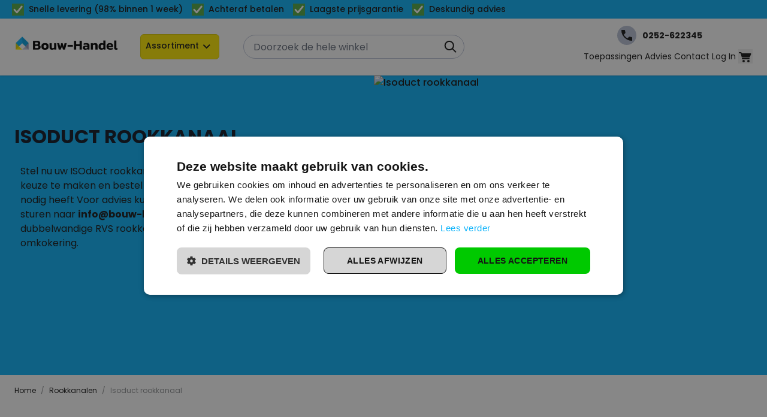

--- FILE ---
content_type: text/html; charset=UTF-8
request_url: https://www.bouw-handel.nl/rookkanalen/isoduct-rookkanaal
body_size: 117855
content:
<!doctype html>
<html lang="nl">
<head prefix="og: http://ogp.me/ns# category: http://ogp.me/ns/category#">
    <meta charset="utf-8"/>
<meta name="title" content="Isoduct rookkanalen - Veilig &amp; Gecertificeerd | Bouw-Handel | Bouw-Handel.nl"/>
<meta name="description" content="Bestel een gecertificeerd Isoduct rookkanaal bij Bouw-Handel. Voor houtkachels en open haarden. Brandveilig, dubbelwandig en volgens bouwbesluit."/>
<meta name="keywords" content="Isoduct, Isoduct rookkanaal, dubbelwandig RVS, Isoduct rookkanalen,Isoduct  Ø150,  Isoduct Ø200"/>
<meta name="robots" content="INDEX,FOLLOW"/>
<meta name="viewport" content="width=device-width, initial-scale=1"/>
<title>Isoduct rookkanalen - Veilig &amp; Gecertificeerd | Bouw-Handel | Bouw-Handel.nl</title>
<link  rel="stylesheet" type="text/css"  media="all" href="https://www.bouw-handel.nl/static/version1762185900/frontend/Hyva/Child/nl_NL/Anowave_Ec/css/ec.css" />
<link  rel="stylesheet" type="text/css"  media="all" href="https://www.bouw-handel.nl/static/version1762185900/_cache/merged/orig_1526f69b48c01905b448cdb486faee3c.css" />




<link  rel="canonical" href="https://www.bouw-handel.nl/rookkanalen/isoduct-rookkanaal" />
<link  rel="icon" type="image/x-icon" href="https://www.bouw-handel.nl/media/favicon/stores/1/favicon-32x32.png" />
<link  rel="shortcut icon" type="image/x-icon" href="https://www.bouw-handel.nl/media/favicon/stores/1/favicon-32x32.png" />




<style>
.homepage-finder__configurator .homepage-finder__steps {
    border: 1px solid gray;
    border-radius: 8px;
    padding: 20px
}

.homepage-finder__configurator h1 {
    color: #000;
    font-size: 21px;
    float: right;
    padding-top: 12px
}

.homepage-finder__configurator .steps-wrapper {
    width: 100%;
    overflow: hidden
}

.homepage-finder__configurator .finder-step-number {
    width: 60px;
    height: 60px;
    font-size: 2.5rem;
    font-weight: 700;
    color: #000;
    text-align: center;
    -webkit-border-radius: 100%;
    -moz-border-radius: 100%;
    border-radius: 100%;
    display: inline-block;
    float: left;
margin-right: 15px; 
}

@media (max-width: 640px) {
    .homepage-finder__configurator .finder-step-number {
        width:30px;
        height: 30px;
        font-size: 2.1rem;
        margin-top: 15px
    }
}

.homepage-finder__configurator .homepage-finder__step-one {
    float: left;
    background: linear-gradient(to right,#adcb09 0%,#51ac29 100%);
    border-radius: 8px;
    padding-bottom: 20px
}

@media (min-width: 480px) and (max-width:768px) {
    .homepage-finder__configurator .homepage-finder__step-one {
        width:100%
    }
}

@media (min-width: 768px) {
    .homepage-finder__configurator .homepage-finder__step-one {
        width:50%;
        float: left
    }
}

@media (min-width: 480px) and (max-width:768px) {
    .homepage-finder__configurator .amfinder-vertical {
        width:100%
    }
}

@media (min-width: 768px) {
    .homepage-finder__configurator .amfinder-vertical {
        width:48%;
        float: right
    }
}

.homepage-finder__configurator .homepage-finder__step-one-explanation .finder-step-number {
    color: #00c900;
    background: #fff;
    margin: 20px
}

@media (max-width: 768px) {
    .homepage-finder__configurator .homepage-finder__step-one-explanation .finder-step-number {
        margin:5px
    }
}

.homepage-finder__configurator .homepage-finder__step-one-explanation p {
    color: #fff;
    font-size: 18px;
    padding: 10px
}

.homepage-finder__configurator .amfinder-toggle .finder-step-number {
    background: #00c900;
    color: #fff
}

.homepage-finder__configurator .amfinder-toggle .dropdown-title {
    color: #000;
    font-weight: 400;
    font-size: 16px
}

.homepage-finder__configurator .amfinder-toggle select {
    width: 80%;
    margin: 5px 5px 5px 20px;
    height: 50px
}

@media (max-width: 768px) {
    .homepage-finder__configurator .amfinder-toggle select {
        margin-left:5px
    }
}

.homepage-finder__configurator .amfinder-toggle button {
    height: 50px;
    width: 100%;
    padding-top: 20px
}


.category-fakro-zonweringen-raamdecoratie .finder-step-number {
display:none;
}

.sidebar-main .amfinder-toggle .amfinder-buttons>.button {
    width: 100%
}

.category-raamdecoratie-landing .page-title {
    display: none
}

.zonwering-usp {
    list-style-type: none;
    font-size: 20px
}

.zonwering-usp .porto-icon-check:before {
    color: #00c900
}

.category-fakro-zonweringen-raamdecoratie .mana-filter-block {
    display: none
}


.sixth-column.fourth-column > div {
  max-width: 1488px;
  width:100%;
  margin: 60px auto !important;
  background: #fff;
  padding: 40px 48px;
}
.sixth-column.fourth-column  {
margin-bottom: 60px; 
}

div#mpblog-list-container .swiper-wrapper  .mp-post-info {
display:none;
}

.home-bouw-handle-section-column-right .pagebuilder-button-primary {
text-decoration:none;
}

.cms-index-index .swiper-button-next, .swiper-button-prev {
color: #FFEA05;
}

.cms-index-index .swiper-button-prev, .swiper-rtl .swiper-button-next {
    left: var(--swiper-navigation-sides-offset, 0px);
    right: auto;
}

.cms-index-index  .swiper-button-next, .swiper-rtl .swiper-button-prev {
    right: var(--swiper-navigation-sides-offset, 0px);
    left: auto;
}

@media (min-width: 768px) {
    .cat-banner-left {
padding-bottom: 50px;
}

body.cms-index-index .swiper-slide {
padding: 0 11px;
}

body.cms-index-index .swiper-wrapper {
margin: 0;
}

.swiper-button-next:after, .swiper-button-prev:after {
font-weight: bold; 
}

.swiper { 
padding: 0 20px;
}

}

@media (max-width: 480px) {
    .fourth-column td {
         padding: 2px !important;
    }
} 

.navigation-desktop .btn-primary.rounded a span {
font-size: 14px; 
}

.bannre-content-list h4 {
min-height: 80px;
}

.fourth-column h2  {
margin-bottom: 10px 
}

div#maatvoering p picture {
width: 100%; 
}


@media (max-width: 1024px) {
    .mobile-menu-section .mobile-menu-title {
        padding-top: 30px;
    }
}


.payment-methods .step-title {
    display: none;
}

.payment-group .step-title {
    display: block !important;
}

.first-row-bg h1 {
 font-size: 32px;
 }

.first-row-bg h2 {
    font-size: 24px;
    margin-bottom: 16px;
    line-height: 40px;
    margin-top: 24px;
}

body .-translate-x-full {
    transform: translateX(-100%);
}
body .-translate-x-0 {
    transform: translateX(0%);
}

.block-blog-related {
display:block !important;
}
</style>    <script nonce="dzNpZ3cwa216ZnY2dHcyaXRmaDQzNmFscGFvN2E1amI=" data-ommit="true">var AEC = (function(){return {add: function(context, dataLayer){let element = context, qty = 1, variants = [], variant = [], variant_attribute_option = [], items = [];document.querySelectorAll('input[name=qty]:checked, [name=qty]').forEach(element => {qty = element.value;});qty = Math.abs(qty);if (isNaN(qty)){qty = 1;}if ('undefined' !== typeof jQuery){var form = jQuery(context).closest('form');if (form.length){if (!form.valid()){return true;}}}if (!AEC.gtm()){if (element.dataset.click){AEC.Time.track(dataLayer, AEC.Const.TIMING_CATEGORY_ADD_TO_CART, element.dataset.name, element.dataset.category);eval(element.dataset.click);}return true;}if(element.dataset.configurable){document.querySelectorAll('[name^="super_attribute"]').forEach(attribute => {if (attribute.matches('select')){var name = attribute.getAttribute('name'), id = name.substring(name.indexOf('[') + 1, name.lastIndexOf(']'));if (attribute.selectedIndex){var option = attribute.options[attribute.selectedIndex];if (option){variants.push({id: id,option: option.label,text: option.text});}}}if (attribute.matches('input') && -1 != attribute.type.indexOf('radio')){if (attribute.parentNode.classList.contains('swatch-option-selected') || attribute.checked){Object.entries(AEC.SUPER).forEach(([key, super_attribute]) => {if (-1 != attribute.name.indexOf("super_attribute[" + super_attribute.id + "]")){let variant = {id: super_attribute.id,text:super_attribute.label,option: attribute.value};variants.push(variant);}});}}});/** * Colour Swatch support */if (!variants.length){Object.entries(AEC.SUPER).forEach(([key, attribute]) => {var swatch = document.querySelectorAll('div[attribute-code="' + attribute.code + '"], div[data-attribute-code="' + attribute.code + '"]');swatch.forEach(element => {let variant = {id: attribute.id,text:'',option: null};var select = element.querySelector('select');if (select){if (select.selectedIndex){var option = select.options[select.selectedIndex];if (option){variant.text = option.text;variant.option = option.value;}}}else {var span = element.querySelector('span.swatch-attribute-selected-option');if (span){variant.text = span.innerHTML;variant.option = span.parentNode.dataset.optionSelected;}}variants.push(variant);});});}if (!variants.length){AEC.EventDispatcher.trigger('ec.variants', variants);}var SUPER_SELECTED = [];for (i = 0, l = variants.length; i < l; i++){for (a = 0, b = AEC.SUPER.length; a < b; a++){if (AEC.SUPER[a].id == variants[i].id){var text = variants[i].text;if (AEC.useDefaultValues){AEC.SUPER[a].options.forEach(option => {if (parseInt(option.value_index) == parseInt(variants[i].option)){if (option.hasOwnProperty('admin_label')){text = option.admin_label;}else if (option.hasOwnProperty('store_label')){text = option.store_label;}}});}variant.push([AEC.SUPER[a].label,text].join(AEC.Const.VARIANT_DELIMITER_ATT));let tier_price = Number.parseFloat(element.dataset.price).toFixed(2);Object.entries(AEC.CONFIGURABLE_SIMPLES).forEach(([key, simple]) => {    if (simple.hasOwnProperty('configurations'))    {    Object.entries(simple.configurations).forEach(([key, configuration]) => {if (configuration.label === variants[i].option){let prices = [];Object.entries(simple.price_tier).forEach(([key, tier]) => {if (parseInt(qty) >= parseInt(tier.price_qty)){prices.push(Number.parseFloat(tier.price));}});if (prices.length){tier_price = prices.sort(function(a,b) { return a < b; }).pop();}}});    }});variant_attribute_option.push({attribute: variants[i].id,option: variants[i].option,price:tier_price});}}}if (!variant.length){if (element.dataset.click){AEC.Time.track(dataLayer, AEC.Const.TIMING_CATEGORY_ADD_TO_CART, element.dataset.name, element.dataset.category);eval(element.dataset.click);}return true;}}if (element.dataset.grouped){for (u = 0, y = window.G.length; u < y; u++){let field = document.querySelector('[name="super_group[' + window.G[u].id + ']"]');if (field){(qty => {if (qty){let item = {'item_name': window.G[u].name,'item_id':     window.G[u].sku,'price': window.G[u].price,'category': window.G[u].category,'item_brand':window.G[u].brand,'quantity': qty};Object.assign(item, item, AEC.GA4.transformCategories(element.dataset.category));items.push(item);}})(Math.abs(field.value));}}}else{let price = Number.parseFloat(element.dataset.price);if (element.dataset.hasOwnProperty('selection')){let selection = parseInt(element.dataset.selection);Object.entries(AEC.CONFIGURABLE_SIMPLES).forEach(([key, simple]) => {if (key == selection){if (simple.hasOwnProperty('price_tier')){Object.entries(simple.configurations).forEach(([key, configuration]) => {let prices = [];Object.entries(simple.price_tier).forEach(([key, tier]) => {if (parseInt(qty) >= parseInt(tier.price_qty)){prices.push(Number.parseFloat(tier.price));}});if (prices.length){price = prices.sort(function(a,b) { return a < b; }).pop();}});}}});}let item = {'item_name': element.dataset.name,'item_id':     1 === parseInt(element.dataset.useSimple) ? element.dataset.simpleId : element.dataset.id,'price': price,'item_brand':element.dataset.brand,'item_variant':variant.join(AEC.Const.VARIANT_DELIMITER),'variants':variants,'category':element.dataset.category,'quantity': qty,'currency':AEC.currencyCode,'index': 0};Object.assign(item, item, AEC.GA4.transformCategories(element.dataset.category));items.push(item);}let value_combined = 0;for (i = 0, l = items.length; i < l; i++){value_combined += (Number.parseFloat(items[i].price) * Number.parseInt(items[i].quantity));(function(item){Object.entries(AEC.parseJSON(element.dataset.attributes)).forEach(([key, value]) => {item[key] = value;});let options = [];Object.entries(AEC.parseJSON(element.dataset.options)).forEach(([key, name]) => {let option = document.querySelector('[name="options[' + key + ']"]'), value = null;switch(true){case option instanceof HTMLInputElement: case option instanceof HTMLTextAreaElement: value = option.value;break;case option instanceof HTMLSelectElement: value = option.options[option.selectedIndex].text;break;}if (value){options.push({ name: name, value: value });}});if (options.length){item['options'] = options;}})(items[i]);}var data = {'event':'add_to_cart','eventLabel': element.dataset.name,'ecommerce': {'currency': AEC.currencyCode,'value':value_combined,'item_list_id': element.dataset.list,'item_list_name': element.dataset.list,'items': items,'options': variant_attribute_option},'currentStore': element.dataset.store};if (AEC.useDefaultValues){data['currentStore'] = AEC.storeName;}/** * Notify listeners */this.EventDispatcher.trigger('ec.add.data', data);/** * Track event */AEC.CookieConsent.queue(() => {AEC.Cookie.add(data).push(dataLayer);}).process();/** * Save backreference */if (AEC.localStorage){(function(items){for (var i = 0, l = items.length; i < l; i++){AEC.Storage.reference().set({id: items[i].item_id,category: items[i].category});}})(items);}/** * Track time  */AEC.Time.track(dataLayer, AEC.Const.TIMING_CATEGORY_ADD_TO_CART, element.dataset.name, element.dataset.category);if (AEC.facebook){if ("undefined" !== typeof fbq){(function(product, items, fbq){var content_ids = [], price = 0;for (i = 0, l = items.length; i < l; i++){content_ids.push(items[i].item_id);price += parseFloat(items[i].price);}(function(callback){if (AEC.Const.COOKIE_DIRECTIVE){AEC.CookieConsent.queue(callback).process();}else {callback.apply(window,[]);}})((function(product, content_ids, price){return function(){if ('undefined' === typeof variants){variants = [];}fbq('track', 'AddToCart', {content_name: product,content_ids: content_ids,content_type: !variants.length ? 'product' : 'product_group',value: price,currency: AEC.currencyCode}, { eventID: AEC.UUID.generate({ event: 'AddToCart'})});};})(product, content_ids, price));})(element.dataset.name, items, fbq);}}if (element.dataset.click){eval(element.dataset.click);}return true;},addSwatch: function(context,dataLayer){var element = context;if (window.jQuery) {  jQuery(document).on('ajax:addToCart', function(){var attributes = [];Object.entries(AEC.parseJSON(element.dataset.swatch)).forEach(([key, value]) => {attributes.push(value);});var option = document.querySelector('.swatch-option.selected');if (!option){return true;}var variant = [[attributes[0].attribute_label, option.getAttribute('aria-label')].join(AEC.Const.VARIANT_DELIMITER_ATT)].join(AEC.Const.VARIANT_DELIMITER);let items = [];let item =  {'item_name': element.dataset.name,'item_id':     element.dataset.id,'price': element.dataset.price,'category': element.dataset.category,'item_brand':element.dataset.brand,'item_variant':variant,'item_list_name': element.dataset.list,'item_list_id': element.dataset.list,'quantity': 1,'index':element.dataset.position};Object.assign(item, item, AEC.GA4.transformCategories(element.dataset.category));/** * Track event */AEC.Cookie.add({'event': 'add_to_cart','currency':AEC.currencyCode,'eventLabel': element.dataset.name,'item_list_id': element.dataset.list,'item_list_name': element.dataset.list,'ecommerce': {'items': [item]},'currentStore': element.dataset.store}).push(dataLayer);/** * Track time  */AEC.Time.track(dataLayer, AEC.Const.TIMING_CATEGORY_ADD_TO_CART, element.dataset.name, element.dataset.category);});}return true;},click: function(context,dataLayer){var element = context;if (!AEC.gtm()){AEC.Time.track(dataLayer, AEC.Const.TIMING_CATEGORY_PRODUCT_CLICK, element.dataset.name, element.dataset.category);return true;}var item = {'item_name': element.dataset.name,'item_id': element.dataset.id,'price': element.dataset.price,'item_brand':element.dataset.brand,'quantity': element.dataset.quantity,'index':element.dataset.position,'category':element.dataset.category,'currency':AEC.currencyCode};Object.entries(AEC.parseJSON(element.dataset.attributes)).forEach(([key, value]) => {item[key] = value;});Object.assign(item, item, AEC.GA4.augmentCategories(item));var data = {'event': 'select_item','eventLabel': element.dataset.name,'item_list_id': element.dataset.list, 'item_list_name': element.dataset.list,'ecommerce': {'items': [item]},         'currentStore': element.dataset.store};/** * Push data */AEC.CookieConsent.queue(() => {AEC.Cookie.click(data).push(dataLayer);}).process();/** * Track time  */AEC.Time.track(dataLayer, AEC.Const.TIMING_CATEGORY_PRODUCT_CLICK, element.dataset.name, element.dataset.category);if (element.dataset.click){eval(element.dataset.click);}return true;},remove: function(context, dataLayer){var element = context;if (!AEC.gtm()){AEC.Time.track(dataLayer, AEC.Const.TIMING_CATEGORY_REMOVE_FROM_CART, element.dataset.name, element.dataset.category);}var item = {'item_name': element.dataset.name,'item_id': element.dataset.id,'price': element.dataset.price,'category': element.dataset.category,'item_brand':element.dataset.brand,'quantity': element.dataset.quantity,'currency': AEC.currencyCode};Object.entries(AEC.parseJSON(element.dataset.attributes)).forEach(([key, value]) => {item[key] = value;});Object.assign(item, item, AEC.GA4.augmentCategories(item));var data = {'event': 'remove_from_cart','eventLabel': element.dataset.name,'ecommerce': {'item_list_id':  element.dataset.list,'item_list_name':  element.dataset.list,'items': [item]}};AEC.EventDispatcher.trigger('ec.remove.data', data);if (AEC.Message.confirm){require(['Magento_Ui/js/modal/confirm'], function(confirmation) {    confirmation(    {        title: AEC.Message.confirmRemoveTitle,        content: AEC.Message.confirmRemove,        actions:         {            confirm: function()            {            /** * Track event */AEC.Cookie.remove(data).push(dataLayer);/** * Track time  */AEC.Time.track(dataLayer, AEC.Const.TIMING_CATEGORY_REMOVE_FROM_CART, element.dataset.name);/** * Execute standard data-post */(params => {let form = document.createElement("form");                form.setAttribute('method', 'post');                form.setAttribute('action', params.action);                                let formKey = jQuery.cookie('form_key');                                if (formKey)                {                params.data['form_key'] = formKey;                }                                Object.entries(params.data).forEach(([name, value]) => {let input = document.createElement('input');input.setAttribute('type', 'text');input.setAttribute('name',  name);input.setAttribute('value', value);form.append(input);});                                document.querySelector("body").appendChild(form);                                form.submit();})(AEC.parseJSON(element.dataset.postAction));            },            cancel: function()            {            return false;            },            always: function()            {            return false;            }        }    });});}else {/** * Track event */AEC.Cookie.remove(data).push(dataLayer);/** * Track time  */AEC.Time.track(dataLayer, AEC.Const.TIMING_CATEGORY_REMOVE_FROM_CART, element.dataset.name);}return false;},wishlist: function(context, dataLayer){var element = context;if (!AEC.gtm()){/** * Track time  */AEC.Time.track(dataLayer, AEC.Const.TIMING_CATEGORY_PRODUCT_WISHLIST, element.dataset.name,'Wishlist');return true;}let attributes = JSON.parse(element.dataset.eventAttributes);/** * Track event */AEC.Cookie.wishlist({event: element.dataset.event,eventLabel: element.dataset.eventLabel,ecommerce: {items: attributes.items}}).push(dataLayer);return true;},compare: function(context, dataLayer){var element = context;if (!AEC.gtm()){/** * Track time  */AEC.Time.track(dataLayer, AEC.Const.TIMING_CATEGORY_PRODUCT_COMPARE, element.dataset.name,'Compare');return true;}let attributes = JSON.parse(element.dataset.eventAttributes);AEC.Cookie.compare({event: element.dataset.event,eventLabel: element.dataset.eventLabel,ecommerce: {items: attributes.items}}).push(dataLayer);return true;},Bind: (function(){return {apply: function(parameters){/** * Merge persistent storage */AEC.Persist.merge();/** * Push private data */AEC.Cookie.pushPrivate();document.addEventListener('DOMContentLoaded',() => {document.body.addEventListener('catalogCategoryAddToCartRedirect', () => {dataLayer.push({event: AEC.Const.CATALOG_CATEGORY_ADD_TO_CART_REDIRECT_EVENT});});});if (parameters){if (parameters.performance){if (window.performance){window.onload = function(){setTimeout(function(){    var time = performance.timing.loadEventEnd - performance.timing.responseEnd;        var timePayload =     {    'event':'performance',    'performance':    {    'timingCategory':'Load times',    'timingVar':'load',    'timingValue': (time % 60000)    }    };        switch(window.google_tag_params.ecomm_pagetype)    {    case 'home':        timePayload.performance.timingLabel = 'Home';        AEC.CookieConsent.queue(() =>             {            dataLayer.push(timePayload);            }).process();        break;    case 'product':        timePayload.performance.timingLabel = 'Product';        AEC.CookieConsent.queue(() =>             {            dataLayer.push(timePayload);            }).process();        break;        case 'category':        timePayload.performance.timingLabel = 'Category';        AEC.CookieConsent.queue(() =>             {            dataLayer.push(timePayload);            }).process();        break;    }    }, 0);};}}}return this;}};})(),Time: (function(){var T = {event: 'trackTime',timingCategory:'',timingVar:'',timingValue:-1,timingLabel:''};var time = new Date().getTime();return {track: function(dataLayer, category, variable, label){T.timingValue = (new Date().getTime()) - time;if (category){T.timingCategory = category;}if (variable){T.timingVar = variable;}if (label){T.timingLabel = label;}(function(callback){if (AEC.Const.COOKIE_DIRECTIVE){AEC.CookieConsent.queue(callback).process();}else {callback.apply(window,[]);}})((function(dataLayer, T){return function(){dataLayer.push(T);};})(dataLayer, T));},trackContinue: function(dataLayer, category, variable, label){this.track(dataLayer, category, variable, label);time = new Date().getTime();}};})(),Persist:(function(){var DATA_KEY = 'persist'; var proto = 'undefined' != typeof Storage ? {push: function(key, entity){/** * Get data */var data = this.data();/** * Push data */data[key] = entity;/** * Save to local storage */localStorage.setItem(DATA_KEY, JSON.stringify(data));return this;},data: function(){var data = localStorage.getItem(DATA_KEY);if (null !== data){return JSON.parse(data);}return {};},merge: function(){var data = this.data();var push = {persist: {}};for (var i in data){push.persist[i] = data[i];}dataLayer.push(push);return this;},clear: function(){/** * Reset private local storage */localStorage.setItem(DATA_KEY,JSON.stringify({}));return this;}} : {push: function(){}, merge: function(){},clear: function(){}};/** * Constants */proto.CONST_KEY_PROMOTION = 'persist_promotion';return proto;})(),Checkout: (function(){return {init: false,data: {},tracked: {},getData: function(){return this.data;},getPayload: function(){if (this.data && this.data.hasOwnProperty('payload')){return this.data.payload;}return {error: 'Missing checkout payload data'};},step: function(previous, current, currentCode){if (!this.init){return this.fail('Step tracking requires a checkout page.');}if (this.data && this.data.hasOwnProperty('ecommerce')){this.data.ecommerce['step'] = ++current;/** * Notify listeners */AEC.EventDispatcher.trigger('ec.checkout.step.data', this.data);/** * Track checkout step */AEC.Cookie.checkout(this.data).push(dataLayer);}return this;},stepOption: function(step, option){if (!option){return this;}if (!this.init){return this.fail('Step option tracking requires a checkout page.');}if (!option.toString().length){return this;}var data = {    'event': 'checkoutOption',    'ecommerce':     {    'checkout_option':     {    'actionField':     {    'step': step,    'option': option    }    }    }        };/** * Notify listeners */AEC.EventDispatcher.trigger('ec.checkout.step.option.data', data);/** * Track checkout option */AEC.CookieConsent.queue(() => {AEC.Cookie.checkoutOption(data).push(dataLayer);}).process();return this;},fail: function(message){console.log(message);return this;}};})(),Cookie: (function(){return {data: null,privateData: null,reset: function(){if (AEC.reset){dataLayer.push({ ecommerce: null });}return dataLayer;},push: function(dataLayer, consent){consent = typeof consent !== 'undefined' ? consent : true;if (this.data){if (consent){this.reset().push(this.data);}else {this.reset().push(this.data);}/** * Reset data to prevent further push */this.data = null;}return this;},pushPrivate: function(){var data = this.getPrivateData();if (data){dataLayer.push({privateData: data});}return this;},augment: function(products){/** * Parse data & apply local reference */var reference = AEC.Storage.reference().get();if (reference){for (var i = 0, l = products.length; i < l; i++){for (var a = 0, b = reference.length; a < b; a++){if (products[i].item_id.toString().toLowerCase() === reference[a].id.toString().toLowerCase()){products[i].category = reference[a].category;}}}}return products;},click: function(data){AEC.EventDispatcher.trigger('ec.cookie.click.data', data);this.data = data;return this;},add: function(data){AEC.EventDispatcher.trigger('ec.cookie.add.data', data);this.data = data;return this;},remove: function(data){AEC.EventDispatcher.trigger('ec.cookie.remove.item.data', data);this.data = data;if (AEC.localStorage){this.data.ecommerce.items = this.augment(this.data.ecommerce.items);}return this;},compare: function(data){AEC.EventDispatcher.trigger('ec.cookie.compare.data', data);this.data = data;return this;},wishlist: function(data){AEC.EventDispatcher.trigger('ec.cookie.wishlist.data', data);this.data = data;return this;},update: function(data){AEC.EventDispatcher.trigger('ec.cookie.update.item.data', data);this.data = data;return this;},visitor: function(data){AEC.EventDispatcher.trigger('ec.cookie.visitor.data', data);this.data = (function(data, privateData){if (privateData){if (privateData.hasOwnProperty('visitor')){data.visitorId    = privateData.visitor.visitorId;data.visitorLoginState = privateData.visitor.visitorLoginState;}}return data;})(data, AEC.Cookie.getPrivateData());return this;},detail: function(data){AEC.EventDispatcher.trigger('ec.cookie.detail.data', data);this.data = data;return this;},purchase: function(data){AEC.EventDispatcher.trigger('ec.cookie.purchase.data', data);this.data = data;if (AEC.localStorage){this.data.ecommerce.purchase.items = this.augment(this.data.ecommerce.purchase.items);}return this;},impressions: function(data){AEC.EventDispatcher.trigger('ec.cookie.impression.data', data);this.data = data;return this;},checkout: function(data){AEC.EventDispatcher.trigger('ec.cookie.checkout.step.data', data);this.data = data;if (AEC.localStorage){this.data.ecommerce.items = this.augment(this.data.ecommerce.items);}return this;},checkoutOption: function(data){AEC.EventDispatcher.trigger('ec.cookie.checkout.step.option.data', data);this.data = data;return this;},promotion: function(data){AEC.EventDispatcher.trigger('ec.cookie.promotion.data', data);this.data = data;return this;},promotionClick: function(data, element){AEC.EventDispatcher.trigger('ec.cookie.promotion.click', data,    {element: element   });this.data = data;return this;},remarketing: function(data){AEC.EventDispatcher.trigger('ec.cookie.remarketing.data', data);this.data = data;return this;},getPrivateData: function(){if (!this.privateData){var cookie = this.get('privateData');if (cookie){this.privateData = this.parse(cookie);}}return this.privateData;},set: function(name, value, days){if (!days){days = 30;} let date = new Date();                        date.setTime(date.getTime() + (days * 24 * 60 * 60 * 1000));                    document.cookie = name + "=" + value + "; expires=" + date.toGMTString() + "; path=/";                return this;},get: function(name){var start = document.cookie.indexOf(name + "="), len = start + name.length + 1;if ((!start) && (name != document.cookie.substring(0, name.length))) {    return null;}if (start == -1) {return null;}var end = document.cookie.indexOf(String.fromCharCode(59), len);if (end == -1) {end = document.cookie.length;}return decodeURIComponent(document.cookie.substring(len, end));},unset: function(name) {                   document.cookie = name + "=" + "; path=/; expires=" + (new Date(0)).toUTCString();                                return this;            },parse: function(json){var json = decodeURIComponent(json.replace(/\+/g, ' '));                return JSON.parse(json);}};})(),CookieConsent: (function(){return {chain: {},endpoints:{},cookies: {},widget: {display: false,color: 'rgba(0,0,0,1)',colorEnd: 'rgba(0,0,0,1)'},queue: function(callback, event){event = typeof event !== 'undefined' ? event : AEC.Const.COOKIE_DIRECTIVE_CONSENT_GRANTED_EVENT;if (!this.chain.hasOwnProperty(event)){this.chain[event] = [];}this.chain[event].push(callback);return this;},dispatch: function(consent){/** * Essential cookies */AEC.Const.COOKIE_DIRECTIVE_CONSENT_GRANTED = true;/** * Push consent to dataLayer */dataLayer.push(consent);return this.process(consent.event);},process: function(event){event = typeof event !== 'undefined' ? event : AEC.Const.COOKIE_DIRECTIVE_CONSENT_GRANTED_EVENT;if (this.getConsent(event)){this.dequeue(event);}else if (AEC.Const.COOKIE_DIRECTIVE_OVERRIDE_DECLINE){this.dequeue(event);}return this;},dequeue: function(event){if (this.chain.hasOwnProperty(event)){for (a = 0, b = this.chain[event].length; a < b; a++){this.chain[event][a].apply(this,[]);}this.chain[event] = [];}return this;},getConsent: function(event){return !AEC.Const.COOKIE_DIRECTIVE ? true : 1 == AEC.Cookie.get(event);},acceptGoogleConsent: function(segments){if ('function' === typeof gtag){const consentMode = true === AEC.Const.COOKIE_DIRECTIVE_SEGMENT_MODE ? {ad_storage: -1 !== segments.indexOf('cookieConsentMarketingGranted')? 'granted' : 'denied',security_storage:-1 !== segments.indexOf('cookieConsentGranted')? 'granted' : 'denied',functionality_storage:-1 !== segments.indexOf('cookieConsentGranted')   ? 'granted' : 'denied',personalization_storage:-1 !== segments.indexOf('cookieConsentPreferencesGranted') ? 'granted' : 'denied',analytics_storage:-1 !== segments.indexOf('cookieConsentAnalyticsGranted')? 'granted' : 'denied',ad_user_data:    -1 !== segments.indexOf('cookieConsentUserdata')? 'granted' : 'denied',ad_personalization:    -1 !== segments.indexOf('cookieConsentPersonalization')? 'granted' : 'denied'} : {ad_storage: 'granted',security_storage:'granted',functionality_storage:'granted',personalization_storage:'granted',analytics_storage:'granted',ad_user_data:'granted',ad_personalization:'granted'};/** * Update consent */gtag('consent','update',consentMode);/** * Update localStorage */        localStorage.setItem('consentMode', JSON.stringify(consentMode));                /**         * Dispatch custom event         */        window.dispatchEvent(new CustomEvent("consent_accept", { detail: { consentMode: consentMode, segments: segments } }));}return this;},acceptConsent: function(event){return this.dispatch({ event:event });},declineConsent: function(event){return this.dispatch({ event:event });},declineGoogleConsent: function(){if ('function' === typeof gtag){const consentMode = {ad_storage: 'denied',security_storage:'denied',functionality_storage:'denied',personalization_storage:'denied',analytics_storage:'denied',ad_user_data:'denied',ad_personalization:'denied'};/** * Update consent */gtag('consent','update',consentMode);/** * Update localStorage */        localStorage.setItem('consentMode', JSON.stringify(consentMode));        /**         * Dispatch custom event         */        window.dispatchEvent(new CustomEvent("consent_decline",{ detail: { consentMode: consentMode } }));}return this;},setEndpoints: function(endpoints){this.endpoints = endpoints;return this;},getConsentDialog: function(dataLayer){var endpoints = this.endpoints;if (1 == AEC.Cookie.get(AEC.Const.COOKIE_DIRECTIVE_CONSENT_DECLINE_EVENT)){AEC.CookieConsent.declineGoogleConsent([AEC.Const.COOKIE_DIRECTIVE_CONSENT_DECLINE_EVEN]).getWidget();return true;}if (1 != AEC.Cookie.get(AEC.Const.COOKIE_DIRECTIVE_CONSENT_GRANTED_EVENT)){this.renderConsentDialog(dataLayer);}else {if (AEC.Const.COOKIE_DIRECTIVE_SEGMENT_MODE){(segments => {let grant = [];for (i = 0, l = segments.length; i < l;i++){if (1 == AEC.Cookie.get(segments[i])){AEC.CookieConsent.acceptConsent(segments[i]);grant.push(segments[i]);}}AEC.CookieConsent.acceptGoogleConsent(grant).getWidget();})(AEC.Const.COOKIE_DIRECTIVE_SEGMENT_MODE_EVENTS);}else {AEC.CookieConsent.acceptConsent(AEC.Const.COOKIE_DIRECTIVE_CONSENT_GRANTED_EVENT).getWidget();}}},closeConsentDialog: function(directive){directive.remove();this.getWidget();return this;},renderConsentDialog: function(dataLayer){let template = document.querySelector('template[data-consent]');(endpoints => {var directive = (body => {body.insertAdjacentHTML('beforeend', template.innerHTML);return body.lastElementChild;})(document.body);let uuid = AEC.Cookie.get('cookieUuid');if (uuid){directive.querySelector('[data-consent-uuid').innerHTML = uuid;}let check_default = Number(directive.dataset.check);directive.querySelectorAll('input[type=checkbox][data-consent]').forEach(checkbox => {checkbox.checked = AEC.CookieConsent.getConsent(checkbox.dataset.consent) ? true : (!uuid && check_default ? true : false);});directive.querySelector('[data-consent-uuid-wrapper]').style.display = uuid ? 'block' : 'none';(directive => {let listener = event => {if (event.key === 'Escape')         {        AEC.CookieConsent.closeConsentDialog(directive).acquireProxyCookies();        }};document.addEventListener('keydown', event => {listener(event);document.removeEventListener('keydown', listener);});})(directive);directive.querySelectorAll('a.customize').forEach(element => {let customize = directive.querySelector('.ec-gtm-cookie-directive-customize');element.addEventListener('click', event => {if ('block' === customize.style.display){directive.querySelector('a.action.accept').style.display = 'none';customize.style.display = 'none';}else {directive.querySelector('a.action.accept').style.display = 'block';customize.style.display = 'block';}event.target.innerHTML = 'block' === customize.style.display ? event.target.dataset.hide : event.target.dataset.show;});});directive.querySelectorAll('a.ec-gtm-cookie-directive-note-toggle').forEach(element => {element.addEventListener('click', event => {if ('block' === event.target.nextElementSibling.style.display){event.target.nextElementSibling.style.display = 'none';}else {directive.querySelectorAll('.ec-gtm-cookie-directive-note').forEach(note => {note.previousElementSibling.innerHTML = note.previousElementSibling.dataset.show;note.style.display = 'none';});event.target.nextElementSibling.style.display = 'block';}event.target.innerHTML = 'block' === event.target.nextElementSibling.style.display ? event.target.dataset.hide : event.target.dataset.show;});});directive.querySelectorAll('a.accept').forEach(element => {element.addEventListener('click', event => {event.target.text = event.target.dataset.confirm;var grant = [...directive.querySelectorAll('[name="cookie[]"]:checked')].map(element => { return element.value });grant.unshift('cookieConsentGranted');AEC.CookieConsent.acceptGoogleConsent(grant);AEC.Request.post(endpoints.cookie, { cookie: grant }, response => {Object.keys(response).forEach(event => {AEC.CookieConsent.acceptConsent(event);});AEC.CookieConsent.closeConsentDialog(directive).acquireProxyCookies();});});});directive.querySelectorAll('a.accept-all').forEach(element => {element.addEventListener('click', event => {event.target.text = event.target.dataset.confirm;[...directive.querySelectorAll('[name="cookie[]"]')].forEach(element => {element.checked = true;});var grant = [...directive.querySelectorAll('[name="cookie[]"]:checked')].map(element => { return element.value });grant.unshift('cookieConsentGranted');AEC.CookieConsent.acceptGoogleConsent(grant);AEC.Request.post(endpoints.cookie, { cookie: grant }, response => {Object.keys(response).forEach(event => {AEC.CookieConsent.acceptConsent(event);});AEC.CookieConsent.closeConsentDialog(directive).acquireProxyCookies();});});});directive.querySelectorAll('a.decline').forEach(element => {element.addEventListener('click', event => {[...directive.querySelectorAll('[name="cookie[]"]')].forEach(element => {element.checked = false;});AEC.CookieConsent.declineGoogleConsent();AEC.Request.post(endpoints.cookie, { decline: true }, response => {Object.keys(response).forEach(event => {AEC.CookieConsent.declineConsent(event);});AEC.CookieConsent.closeConsentDialog(directive).acquireProxyCookies();});});});directive.querySelectorAll('a.close').forEach(element => {element.style.display = AEC.Const.COOKIE_DIRECTIVE_CONSENT_GRANTED ? 'block' : 'none';element.addEventListener('click', event => {AEC.CookieConsent.closeConsentDialog(directive).acquireProxyCookies();});});})(this.endpoints);return this;},acquireProxyCookies: function(){const acquire = localStorage.getItem("acquire");if (!acquire){document.cookie.split(';').map(e => e.trim()).forEach(cookie => {let name = cookie.substr(0, cookie.indexOf('='));if (!this.cookies.hasOwnProperty(name)){this.cookies[name] = true;}});AEC.Request.post(this.endpoints.cookieConsent, { cookies: this.cookies }, response => {return true;});localStorage.setItem("acquire", true);}return this;},setProxy: function(){if (true){let cookieDesc = Object.getOwnPropertyDescriptor(Document.prototype, 'cookie') || Object.getOwnPropertyDescriptor(HTMLDocument.prototype, 'cookie');     function checkStorage()     {    return [].concat.apply([], []);    }        window.addEventListener('captured_cookie', event =>     {    this.cookies[event.detail.cookie.name] = event.detail.cookie.value;    });        if (cookieDesc && cookieDesc.configurable)     {        Object.defineProperty(document, 'cookie',         {            get: function()             {                return cookieDesc.get.call(document);            },            set: function(val)             {                var c = val.split('=')[0];                                if (val[0] === '!')                 {                    cookieDesc.set.call(document, val.slice(1));                }                 else if (-1 == checkStorage().indexOf(c))                 {                    cookieDesc.set.call(document, val);                                        window.dispatchEvent(new CustomEvent("captured_cookie",{ detail: { cookie: { name: c, value: val } }}));                }                 else                 {                    blocked.push(val);                }            }        });    }}        return this;},setWidget: function(options){    (() =>     {    let block = {};        let materialize = script =>     {    let tag = document.createElement('script');          tag.type = "text/javascript";    tag.innerHTML = script.innerHTML;        if (script.getAttribute('src'))    {    tag.src = script.src;    }          script.parentNode.appendChild(tag);    script.parentNode.removeChild(script);    };    let pickup = event =>     {    document.querySelectorAll('script[data-consent]').forEach(script =>     {    let segment = script.dataset.segment;        if (-1 != event.detail.segments.indexOf(segment)){    delete script.dataset.consent;    delete script.dataset.segment;    materialize(script);}    });    };        window.addEventListener('consent_accept', event =>     {    pickup(event);        (e =>     {    window.addEventListener('load', event =>     {    pickup(e);    });        })(event);    });    })();    this.widget = {...this.widget, ...options };return this;},getWidget: function(){if (this.widget.display){let svg = (node => {return (text => {let styles = {position: 'fixed', bottom: '10px', left: '10px','z-index': '9999', cursor: 'pointer' };let style = Object.entries(styles).map(([key, value]) => {return [key,value].join(':');});let svg = node('svg', { id: 'consentWidget', width:50, height: 50, style: style.join(';') });let gradient = node('linearGradient', { id: 'gradient', gradientTransform: 'rotate(90)'});let filter = node('filter', { id: 'shadow' });[node('feDropShadow', { dx: '0',   dy: '0',  stdDeviation: '0.7','flood-opacity': 0.5 }),].forEach(element => {filter.appendChild(element);});            let count = parseInt(text);[node('stop', { offset: '0%',   'stop-color': this.widget.color }),node('stop', { offset: '100%', 'stop-color': this.widget.colorEnd })].forEach(element => {gradient.appendChild(element);});if (0){svg.appendChild(filter);}svg.appendChild(gradient);let transform = 'scale(1.5 1.5) translate(1 10)';[node('path', { id: 'a', d: 'M22.6004 0H7.40039C3.50039 0 0.400391 3.1 0.400391 7C0.400391 10.9 3.50039 14 7.40039 14H22.6004C26.5004 14 29.6004 10.9 29.6004 7C29.6004 3.1 26.4004 0 22.6004 0ZM1.60039 7C1.60039 3.8 4.20039 1.2 7.40039 1.2H17.3004L14.2004 12.8H7.40039C4.20039 12.8 1.60039 10.2 1.60039 7Z', filter: 'url(#shadow)', fill: 'url(#gradient)', transform: transform }),node('path', { id: 'b', d: 'M24.6012 4.0001C24.8012 4.2001 24.8012 4.6001 24.6012 4.8001L22.5012 7.0001L24.7012 9.2001C24.9012 9.4001 24.9012 9.8001 24.7012 10.0001C24.5012 10.2001 24.1012 10.2001 23.9012 10.0001L21.7012 7.8001L19.5012 10.0001C19.3012 10.2001 18.9012 10.2001 18.7012 10.0001C18.5012 9.8001 18.5012 9.4001 18.7012 9.2001L20.8012 7.0001L18.6012 4.8001C18.4012 4.6001 18.4012 4.2001 18.6012 4.0001C18.8012 3.8001 19.2012 3.8001 19.4012 4.0001L21.6012 6.2001L23.8012 4.0001C24.0012 3.8001 24.4012 3.8001 24.6012 4.0001Z',  fill: 'rgba(255,255,255,1)', transform: transform }),node('path', { id: 'c', d: 'M12.7 4.1002C12.9 4.3002 13 4.7002 12.8 4.9002L8.6 9.8002C8.5 9.9002 8.4 10.0002 8.3 10.0002C8.1 10.1002 7.8 10.1002 7.6 9.9002L5.4 7.7002C5.2 7.5002 5.2 7.1002 5.4 6.9002C5.6 6.7002 6 6.7002 6.2 6.9002L8 8.6002L11.8 4.1002C12 3.9002 12.4 3.9002 12.7 4.1002Z', fill: 'url(#gradient)', transform: transform, filter: 'url(#shadow)' })].forEach(element => {svg.appendChild(element);});let loader = node('circle', { id: 'd', cx: 13, cy:25.5, r: 6, fill:'transparent', stroke:'url(#gradient)', 'stroke-width':2, 'stroke-dasharray':'60 40', 'stroke-dashoffset': 40, filter: 'url(#shadow)', style: 'display:none'  });[node('animateTransform', { attributeName: "transform",        attributeType:"XML",        type:"rotate",        dur:"1s",        from:"0 13 25.5",        to:"360 13 25.5",        repeatCount:"indefinite" })].forEach(element => {loader.appendChild(element);});svg.appendChild(loader);return svg;});})((n, v) => {  n = document.createElementNS("http://www.w3.org/2000/svg", n);    for (var p in v)   {  n.setAttributeNS(null, p, v[p]);  }    return n;});let widget = svg();/** * Remove widget */this.deleteWidget();/** * Add widget */document.body.appendChild(widget);/** * Render widget */document.body.querySelectorAll('[id=consentWidget]').forEach(element => {element.addEventListener('click', event => {AEC.CookieConsent.renderConsentDialog(dataLayer);});});return widget;}return null;},deleteWidget: function(){document.body.querySelectorAll('[id=consentWidget]').forEach(element => {element.parentNode.removeChild(element);});return this;},loader: (function(){return {show: function(){document.querySelectorAll('[id=c]').forEach(e => { e.style.display = 'none' });document.querySelectorAll('[id=d]').forEach(e => { e.style.display = 'block' });},hide: function(){document.querySelectorAll('[id=c]').forEach(e => { e.style.display = 'block' });document.querySelectorAll('[id=d]').forEach(e => { e.style.display = 'none' });}}})()}})(),Storage: (function(api){return {set: function(property, value){if ('undefined' !== typeof(Storage)){localStorage.setItem(property, JSON.stringify(value));}return this;},get: function(property){if ('undefined' !== typeof(Storage)){return JSON.parse(localStorage.getItem(property));}return null;},reference: function(){return (function(storage){return {set: function(reference){var current = storage.get('category.add') || [];var exists = (function(current, reference){for (i = 0, l = current.length; i < l; i++){if (current[i].id.toString().toLowerCase() === reference.id.toString().toLowerCase()){/** * Update category */current[i].category = reference.category;return true;}}return false;})(current, reference);if (!exists){current.push(reference);}storage.set('category.add', current);return this;},get: function(){return storage.get('category.add');}}})(this);}}})(),gtm: function(){if ("undefined" === typeof google_tag_manager){/** * Log error to console */console.log('Unable to detect Google Tag Manager. Please verify if GTM install snippet is available.');return false;}return true;},parseJSON: function(content){if ('object' === typeof content){return content;}if ('string' === typeof content){try {return JSON.parse(content);}catch (e){}}return {};}, getPayloadSize: function(object){var objects = [object], size = 0;    for (var index = 0; index < objects.length; index++)     {        switch (typeof objects[index])         {            case 'boolean':                size += 4;                break;            case 'number':                size += 8;                break;            case 'string':                size += 2 * objects[index].length;                break;            case 'object':                if (Object.prototype.toString.call(objects[index]) != '[object Array]')                 {                    for (var key in objects[index]) size += 2 * key.length;                }                for (var key in objects[index])                 {                    var processed = false;                                        for (var search = 0; search < objects.length; search++)                     {                        if (objects[search] === objects[index][key]) {                            processed = true;                            break;                        }                    }                    if (!processed) objects.push(objects[index][key]);                }        }    }    return size;},getPayloadChunks: function(arr, len){var chunks = [],i = 0, n = arr.length;while (i < n) {    chunks.push(arr.slice(i, i += len));};return chunks;},url: function(url){return [this.Const.URL, url].join('');},EventDispatcher: (function(){return {events: {},    on: function(event, callback)     {        var handlers = this.events[event] || [];                handlers.push(callback);                this.events[event] = handlers;    },    trigger: function()     {    /**     * Cast arguments to array     */    let args = [...arguments];        /**     * Get event     */    let event = args ? args.shift() : null;        /**     * Get handlers     */    let handlers = this.events[event] || [];        /**     * Get data     */    let data = args ? args.shift() : {};        /**     * Get options     */    let options = args ? args.shift() : {};    /**     * Quit if no handler     */        if (!handlers || handlers.length < 1)        {            return;        }                console.log(event + '(' + handlers.length + ' listeners)');                handlers.forEach(function(handler)        {        handler(data, options);        });    }}})(),Request: (function(){return {get: function(url, params, callback){this.execute('GET', [url,this.serialize(params)].join('?'), callback).send(null);},post: function(url, params, callback) {this.execute('POST', url, callback).send(this.serialize(params));},execute: function(method, url, callback){try {var request = new XMLHttpRequest();request.open(method, url, true);request.setRequestHeader('Content-Type','application/x-www-form-urlencoded');request.setRequestHeader('X-Requested-With','XMLHttpRequest');request.addEventListener('load', () => {let response;if ('application/json' === request.getResponseHeader("Content-Type")){response = JSON.parse(request.responseText);}else{response = request.responseText;}if ('function' === typeof callback){callback(response);}});}catch (e){console.log(e.message);return null;}return request;},serialize: function(entity, prefix) {                var query = [];                Object.keys(entity).map(key =>                  {                var k = prefix ? prefix + "[" + key + "]" : key, value = entity[key];                query.push((value !== null && typeof value === "object") ? this.serialize(value, k) : encodeURIComponent(k) + "=" + encodeURIComponent(value));              });                return query.join("&");            }}})(),UUID: (() => {return {generate: event => {event = event || {};let uuid = 'xxxxxxxx-xxxx-4xxx-yxxx-xxxxxxxxxxxx'.replace(/[xy]/g, function(c) {    var r = Math.random() * 16 | 0, v = c == 'x' ? r : (r & 0x3 | 0x8);    return v.toString(16);});if (-1 == ['AddToCart'].indexOf(event)){try {let current = AEC.Cookie.get('facebook_latest_uuid');if (current){current = JSON.parse(current);if (current.hasOwnProperty('uuid') && current.hasOwnProperty('event')){if (event.event === current.event){uuid = current.uuid;}}}}catch (e){}}event['uuid'] = uuid;/** * Set facebook uuid cookie */if (AEC.Const.COOKIE_DIRECTIVE){if (AEC.Const.COOKIE_DIRECTIVE_CONSENT_GRANTED){AEC.Cookie.set('facebook_latest_uuid', JSON.stringify(event));}}else {AEC.Cookie.set('facebook_latest_uuid', JSON.stringify(event));}return uuid;}}})()}})();if ('undefined' !== typeof AEC && 'undefined' !== typeof AEC.EventDispatcher){AEC.GA4 = (() => {return {enabled: false,transformCategories: function(category){if (null === category){return {};}let map = {}, categories = category.toString().split('/');if (categories){map['item_category'] = categories.shift();if (categories.length){let index = 1;categories.forEach(category => {map['item_category' + (++index)] = category;});}}return map;},augmentCategories: function(product) {if (product.hasOwnProperty('category')){AEC.Cookie.augment([product]);}return this.transformCategories(product.category);},augmentItem: function(product){let map = {};map['google_business_vertical'] = 'retail';Object.entries(product).forEach(([key, value]) => {if (-1 === ['id','name','price','category','currency','variant','brand'].indexOf(key)){map[key] = value;}});return map;}}})();/** * Modify checkout step option payloasd */AEC.EventDispatcher.on('ec.checkout.step.option.data', data => {if (!AEC.GA4.enabled){return true;}switch(parseInt(data.ecommerce.checkout_option.actionField.step)){case AEC.Const.CHECKOUT_STEP_SHIPPING:data['event'] = 'add_shipping_info';if (AEC.GA4.quote.hasOwnProperty('coupon')){data.ecommerce['coupon'] = AEC.GA4.quote.coupon;}data.ecommerce['currency'] = AEC.GA4.currency;data.ecommerce['items'] = AEC.Checkout.getPayload().ecommerce.items;data.ecommerce['shipping_tier'] = data.ecommerce.checkout_option.actionField.option;delete data.ecommerce.checkout_option;break;case AEC.Const.CHECKOUT_STEP_PAYMENT:data['event'] = 'add_payment_info';if (AEC.GA4.quote.hasOwnProperty('coupon')){data.ecommerce['coupon'] = AEC.GA4.quote.coupon;}data.ecommerce['currency'] = AEC.GA4.currency;data.ecommerce['items'] = AEC.Checkout.getPayload().ecommerce.items;data.ecommerce['payment_type'] = data.ecommerce.checkout_option.actionField.option;delete data.ecommerce.checkout_option;break;}});}</script>          <style>.varify-antiflicker{opacity:0 !important}</style>
<script nonce="dzNpZ3cwa216ZnY2dHcyaXRmaDQzNmFscGFvN2E1amI=">(function (n,o, f,l,i,c,k,e,r) {
  var z = n.classList;z.add(o);setTimeout(()=>z.remove(o),f)
}(document.documentElement, 'varify-antiflicker', 2000));</script>

<!-- Varify.io® code for Bouw-Handel.nl-->
<script nonce="dzNpZ3cwa216ZnY2dHcyaXRmaDQzNmFscGFvN2E1amI=">
  window.varify = window.varify || {};
  window.varify.iid = 4106;
</script>
<script src="https://app.varify.io/varify.js"></script>
<!-- Google Tag Manager -->
<script nonce="dzNpZ3cwa216ZnY2dHcyaXRmaDQzNmFscGFvN2E1amI=">(function(w,d,s,l,i){w[l]=w[l]||[];w[l].push({'gtm.start':
new Date().getTime(),event:'gtm.js'});var f=d.getElementsByTagName(s)[0],
j=d.createElement(s),dl=l!='dataLayer'?'&l='+l:'';j.async=true;j.src=
'https://www.googletagmanager.com/gtm.js?id='+i+dl;f.parentNode.insertBefore(j,f);
})(window,document,'script','dataLayer','GTM-PBG9M2L');</script>
<!-- End Google Tag Manager -->              <style> .ec-gtm-cookie-directive > div { background: #ffffff; color: #000000; -webkit-border-radius: 8px; -moz-border-radius: 8px; -ms-border-radius: 8px; -o-border-radius: 8px; border-radius: 8px; } .ec-gtm-cookie-directive > div > div > div a.action.accept, .ec-gtm-cookie-directive > div > div > div a.action.accept-all { color: #8bc53f; } .ec-gtm-cookie-directive > div > div > div a.action.refuse, .ec-gtm-cookie-directive > div > div > div a.action.customize { color: #000000; } .ec-gtm-cookie-directive > div > div > div .ec-gtm-cookie-directive-note-toggle { color: #8bc53f; } .ec-gtm-cookie-directive-segments { background: #ffffff; } .ec-gtm-cookie-directive-segments > div input[type="checkbox"] + label:before { border:1px solid #000000; }</style></head>
<body id="html-body" class="page-with-filter page-products categorypath-rookkanalen-isoduct-rookkanaal category-isoduct-rookkanaal catalog-category-view page-layout-2columns-left">
 <!-- Google Tag Manager (noscript) -->
<noscript><iframe src="https://www.googletagmanager.com/ns.html?id=GTM-PBG9M2L"
height="0" width="0" style="display:none;visibility:hidden"></iframe></noscript>
<!-- End Google Tag Manager (noscript) --><input name="form_key" type="hidden" value="JdhHOditietlHpBE" />
    <noscript>
        <section class="message global noscript border-b-2 border-blue-500 bg-blue-50 shadow-none m-0 px-0 rounded-none font-normal">
            <div class="container text-center">
                <p>
                    <strong>JavaScript lijkt te zijn uitgeschakeld in uw browser.</strong>
                    <span>
                        Voor de beste gebruikerservaring, zorg ervoor dat javascript ingeschakeld is voor uw browser.                    </span>
                </p>
            </div>
        </section>
    </noscript>



 <div class="page-wrapper"><header class="page-header"><a class="action skip sr-only focus:not-sr-only focus:absolute focus:z-40 focus:bg-white
   contentarea"
   href="#contentarea">
    <span>
        Ga naar de inhoud    </span>
</a>

<div class="top-header-block">
<div data-content-type="html" data-appearance="default" data-element="main" data-decoded="true"><div class="top-header-content">
<div class="top-header-left"><img src="https://www.bouw-handel.nl/media/amasty/webp/wysiwyg/green-tick_jpg.webp" alt="Snelle levering (98% binnen 1 week)" width="20" height="20" /> <span>Snelle levering (98% binnen 1 week)</span>
<img src="https://www.bouw-handel.nl/media/amasty/webp/wysiwyg/green-tick_jpg.webp" alt="Achteraf betalen" width="20" height="20" /><span>Achteraf betalen</span>
<img src="https://www.bouw-handel.nl/media/amasty/webp/wysiwyg/green-tick_jpg.webp" alt="Laagste prijsgarantie" width="20" height="20" /><span>Laagste prijsgarantie</span>
<img src="https://www.bouw-handel.nl/media/amasty/webp/wysiwyg/green-tick_jpg.webp" alt="Deskundig advies" width="20" height="20" /><span>Deskundig advies</span></div>
<div class="top-header-right"><div class="fbcw-reviews">
	<div class="fbc_home">
		<script nonce="dzNpZ3cwa216ZnY2dHcyaXRmaDQzNmFscGFvN2E1amI=" id="__fbcw__df72c9ba-7b53-48bc-adec-5acbe899a565"> 
function load_fbc(){ "use strict";!function(){ window.FeedbackCompanyWidgets=window.FeedbackCompanyWidgets||{queue:[],loaders:[ ]};var options={uuid:"df72c9ba-7b53-48bc-adec-5acbe899a565",version:"1.2.1",prefix:""};if( void 0===window.FeedbackCompanyWidget){if( window.FeedbackCompanyWidgets.queue.push(options),!document.getElementById( "__fbcw_FeedbackCompanyWidget")){var scriptTag=document.createElement("script") ;scriptTag.onload=function(){if(window.FeedbackCompanyWidget)for( ;0<window.FeedbackCompanyWidgets.queue.length; )options=window.FeedbackCompanyWidgets.queue.pop(), window.FeedbackCompanyWidgets.loaders.push( new window.FeedbackCompanyWidgetLoader(options))}, scriptTag.id="__fbcw_FeedbackCompanyWidget", scriptTag.src="https://www.feedbackcompany.com/includes/widgets/feedback-company-widget.min.js" ,document.body.appendChild(scriptTag)} }else window.FeedbackCompanyWidgets.loaders.push( new window.FeedbackCompanyWidgetLoader(options))}();}

window.addEventListener('CookieScriptCategory-functionality', function() {
	setTimeout(load_fbc,500);
});
		</script>
	</div>
</div>
</div></div></div></div>

<div id="header"
     class="header-main relative z-30 w-full border-b shadow bg-container-lighter border-container-lighter"
     x-data="initHeader()"
     @private-content-loaded.window="getData(event.detail.data)"
>
    <div class="header-contents container flex flex-wrap items-center px-6 py-3 mx-auto mt-0">
        <!--Logo-->
                <div class="pb-2 sm:w-auto sm:pb-0 logo-section">
    <a
        class="flex items-center justify-center text-xl font-medium tracking-wide text-gray-800
            no-underline hover:no-underline font-title"
        href="https://www.bouw-handel.nl/"
        aria-label="Ga&#x20;naar&#x20;de&#x20;startpagina"
    >
        <img
            src="https://www.bouw-handel.nl/media/amasty/webp/logo/stores/1/logo-bouwhandel_1_png.webp"
            alt="Bouw-handel.nl&#x20;logo,&#x20;webshop&#x20;voor&#x20;bouwmaterialen&#x20;"
            width="300"            height="89"        />
        <img src="https://www.bouw-handel.nl/media/amasty/webp/logo/stores/1/logo-bouwhandel_1_png.webp" class="mobile-logo d-none"> 
            </a>
</div>                <!--Main Navigation-->
        

    
    <nav
        class="
                        snowdog-topmenu-mobile mobile-menu z-20 text-primary-darker navigation lg:hidden
        "
        x-data="initMenuMobile_6968f78fb2328()"
        @keydown.escape="open && closeMenu"
        @click.outside="open && closeMenu"
        aria-label="Hoofdmenu"
        role="navigation"
    >
        <button x-ref="open-menu-button"
            @click="openMenu"
            type="button"
            aria-label="Menu&#x20;openen"
            :aria-expanded="open"
            aria-haspopup="menu"
        >
            <svg xmlns="http://www.w3.org/2000/svg" fill="none" viewBox="0 0 24 24" stroke-width="2" stroke="currentColor" width="24" height="24" aria-hidden="true">
  <path stroke-linecap="round" stroke-linejoin="round" d="M4 6h16M4 12h16M4 18h16"/>
</svg>
        </button>
        <div class="backdrop"
            x-show="open"
            x-transition:enter="ease-in-out duration-500"
            x-transition:enter-start="opacity-0"
            x-transition:enter-end="opacity-100"
            x-transition:leave="ease-in-out duration-500"
            x-transition:leave-start="opacity-100"
            x-transition:leave-end="opacity-0"
            @click="closeMenu"
            x-cloak
        ></div>
        <div class="menu-inner-mobile fixed z-30 top-0 left-0 w-full max-w-lg h-full bg-container-lighter border-container overflow-y-auto overflow-x-hidden transform transition ease-in-out duration-500 sm:duration-700"
            :class="{
                '-translate-x-full' : !open,
                'translate-x-0 shadow-2xl' : open,
            }"
            x-cloak
            x-ref="menu-dialog"
            role="dialog"
            aria-modal="true"
            aria-label="Hoofdmenu"
            :aria-hidden="open ? 'false' : 'true'"
        >
            <div x-show="open"
                class="flex flex-wrap mobile-menu-section"
            >
            <div class="mobile-menu-title"><span>Ons assortiment</span></div>
                            <div class="flex justify-start px-3 border-b border-container backMenu" style="display: none;">
                    <button
                        @click="backMenu"
                        aria-label="back&#x20;menu"
                        type="button"
                        id="back-menu"
                    >
                        <svg xmlns="http://www.w3.org/2000/svg" fill="none" viewBox="0 0 24 24" stroke-width="2" stroke="currentColor" width="24" height="24" aria-hidden="true">
  <path stroke-linecap="round" stroke-linejoin="round" d="M15 19l-7-7 7-7"/>
</svg>
                        Terug
                    </button>
                </div>
                <ul class="mb-1 divide-y divide-container" id="menu-items">
                                                                    <li x-data="{'node314': false }"
                            class=" node314"
                            :class="{'open-li' : node314 === true}"
                        >
                                                            <button
                                    class="flex items-center justify-between w-full px-8 py-4"
                                    @click="toggleSubmenu('node314')"
                                    aria-label="Toggle&#x20;submenu&#x20;for&#x20;Lichtkoepels"
                                    :aria-expanded="node314 === true"
                                    type="button"
                                    id = "cat-item-node314"
                                >
                                    <span>
                                        Lichtkoepels                                    </span>
                                </button>
                                    <ul x-ref="submenu-node314" class="pb-2 pl-4"" x-show="node314" x-collapse :aria-hidden="node314 === false ? 'true' : 'false'" title="Lichtkoepels" > <li>   <a href="https://www.bouw-handel.nl/lichtkoepels" class="cursor-pointer snowdog-menu-link-topmenu-mobile "  data-menu="menu-314"  >Bekijk alles</a></li>    <li class=""" x-data="{ 'node318': false }" > <div class="group"> <style>#html-body [data-pb-style=CRW8LQP],#html-body [data-pb-style=W9XEHEJ]{background-position:left top;background-size:cover;background-repeat:no-repeat;background-attachment:scroll}#html-body [data-pb-style=CRW8LQP]{justify-content:flex-start;display:flex;flex-direction:column}#html-body [data-pb-style=W9XEHEJ]{align-self:stretch}#html-body [data-pb-style=KKTYARP]{display:flex;width:100%}#html-body [data-pb-style=KN2JE0X],#html-body [data-pb-style=RPUVW7P],#html-body [data-pb-style=UWACMGW],#html-body [data-pb-style=XARYWBP]{justify-content:flex-start;display:flex;flex-direction:column;background-position:left top;background-size:cover;background-repeat:no-repeat;background-attachment:scroll;width:25%;align-self:stretch}#html-body [data-pb-style=RP61810]{display:none}#html-body [data-pb-style=I18NA08]{display:inline-block}#html-body [data-pb-style=VXVI5RA]{text-align:center}</style><div data-content-type="row" data-appearance="contained" data-element="main"><div class="menu-four-column" data-enable-parallax="0" data-parallax-speed="0.5" data-background-images="{}" data-background-type="image" data-video-loop="true" data-video-play-only-visible="true" data-video-lazy-load="true" data-video-fallback-src="" data-element="inner" data-pb-style="CRW8LQP"><div class="pagebuilder-column-group" data-background-images="{}" data-content-type="column-group" data-appearance="default" data-grid-size="12" data-element="main" data-pb-style="W9XEHEJ"><div class="pagebuilder-column-line" data-content-type="column-line" data-element="main" data-pb-style="KKTYARP"><div class="pagebuilder-column" data-content-type="column" data-appearance="full-height" data-background-images="{}" data-element="main" data-pb-style="RPUVW7P"><div data-content-type="text" data-appearance="default" data-element="main"><p style="pointer-events: auto;"><strong>Complete sets<br></strong><a style="pointer-events: auto;" tabindex="0" href="/lichtkoepels/complete-sets-lichtkoepels">Lichtkoepel set</a><br><a tabindex="0" href="/lichtkoepels/complete-sets-ventilatiekoepels">Ventilatiekoepel set</a><br><a tabindex="0" href="/lichtkoepels/complete-sets-dakbetreding">Dakbetreding set</a><br><a tabindex="0" href="/lichtkoepels/hr-lichtkoepel-sets">HR ++ Lichtkoepel sets</a></p>
<p>&nbsp;</p>
<p style="pointer-events: auto;"><strong>Losse koepels</strong><br><a href="/lichtkoepels/koepels">Alle losse koepels</a><br><a tabindex="0" href="/lichtkoepels/koepels/vierkante-en-rechthoekige-koepels">Vierkant en rechthoekig</a><br><a tabindex="0" href="/lichtkoepels/koepels/ronde-koepels">Ronde koepels</a><br><a tabindex="0" href="/lichtkoepels/koepels/piramide-koepels">Piramide koepels</a><br><a href="https://www.bouw-handel.nl/polycarbonaat-lichtkoepel">Polycarbonaat koepels</a></p>
<p>&nbsp;</p>
<p>&nbsp;</p></div></div><div class="pagebuilder-column" data-content-type="column" data-appearance="full-height" data-background-images="{}" data-element="main" data-pb-style="KN2JE0X"><div data-content-type="text" data-appearance="default" data-element="main"><p id="VK1CLMQ"><strong>Merken<br></strong><a tabindex="0" href="/velux-lichtkoepel">Velux lichtkoepel</a><br><a tabindex="0" href="/lichtkoepel-fakro">Fakro lichtkoepel</a><br><a tabindex="0" href="/lichtkoepels/solatube">Solatube</a><br><a tabindex="0" href="/lichtkoepels/skylux-lichtkoepels">Skylux lichtkoepels</a><br><a tabindex="0" href="/powerdaylight">Powerdaylight</a><br><a tabindex="0" href="/lichtkoepel-megalux">Megalux lichtkoepel</a><br><a tabindex="0" href="/velux-commercial-lichtkoepel">Velux Commercial lichtkoepel</a></p>
<p>&nbsp;</p>
<p id="N123JU0" style="pointer-events: auto;"><strong>Overig<br></strong><a style="pointer-events: auto;" tabindex="0" href="/lichtkoepel-zonwering">Lichtkoepel Zonwering</a><br><a tabindex="0" href="/lichtkoepels/slimme-koop">Slimme koop</a><br><a tabindex="0" href="/lichtkoepels/lichtkoepels-losse-koepels-onderdelen">Lichtkoepel onderdelen</a><br><a tabindex="0" href="/koekoek-kelder">Koekoek kelder</a><br><a tabindex="0" href="/lichtstraat">Lichtstraat</a></p>
<p><br><strong><br></strong></p></div></div><div class="pagebuilder-column" data-content-type="column" data-appearance="full-height" data-background-images="{}" data-element="main" data-pb-style="XARYWBP"><div data-content-type="text" data-appearance="default" data-element="main"><p style="pointer-events: auto;"><strong>Toepassing<br></strong><a tabindex="0" href="/lichtkoepels/vlakke-lichtkoepel">Vlakke lichtkoepel</a><br><a tabindex="0" href="/ronde-lichtkoepel">Ronde lichtkoepel</a><br><a tabindex="0" href="/lichtkoepel-rechthoekig">Lichtkoepel rechthoekig</a><br><a style="pointer-events: auto;" tabindex="0" href="/lichtkoepels/megatube-99">Licht tube</a><br><a tabindex="0" href="/dakluik">Dakluik</a><br><a tabindex="0" href="/lichtkoepels/overkapping">Lichtkoepel overkapping</a><br><a tabindex="0" href="/lichtkoepel-plat-dak">Lichtkoepel plat dak</a><br><a tabindex="0" href="/dakkoepels">Dakkoepels</a><br><a style="pointer-events: auto;" tabindex="0" href="/daglichtbuis">Daglichtbuis</a><br><a style="pointer-events: auto;" tabindex="0" href="/daklichten">Daklichten</a> <br><a tabindex="0" href="/dubbelwandige-lichtkoepel">Dubbelwandige lichtkoepel</a><br><a tabindex="0" href="/zonwerende-lichtkoepel">Zonwerende lichtkoepel</a><br><a tabindex="0" href="/inbraakwerende-lichtkoepel">Inbraakwerende lichtkoepel</a><br><a tabindex="0" href="/elektrische-lichtkoepel">Elektrische lichtkoepel</a></p></div></div><div class="pagebuilder-column" data-content-type="column" data-appearance="full-height" data-background-images="{}" data-element="main" data-pb-style="UWACMGW"><div data-content-type="text" data-appearance="default" data-element="main"><p><strong>Vaak gezochte maten</strong><br><a tabindex="0" href="/lichtkoepel-100-x-100">Lichtkoepel 100x100</a><br><a tabindex="0" href="https://www.bouw-handel.nl/lichtkoepel-90x150">Lichtkoepel 90x150</a> <br><a tabindex="0" href="https://www.bouw-handel.nl/lichtkoepel-150x150">Lichtkoepel 150x150</a> <br><a tabindex="0" href="https://www.bouw-handel.nl/lichtkoepel-100x200">Lichtkoepel 100x200</a><br><a tabindex="0" href="https://www.bouw-handel.nl/lichtkoepel-120-x-120">Lichtkoepel 120x120</a> <br><a tabindex="0" href="https://www.bouw-handel.nl/lichtkoepel-40x70">Lichtkoepel 40x70</a> <br><a tabindex="0" href="https://www.bouw-handel.nl/lichtkoepel-90x120">Lichtkoepel 90x120</a> <br><a tabindex="0" href="https://www.bouw-handel.nl/lichtkoepel-120-x-120">Lichtkoepel 120x120</a> <br><a tabindex="0" href="https://www.bouw-handel.nl/lichtkoepel-80x80">Lichtkoepel 80x80</a></p>
<p>&nbsp;</p>
<p><a tabindex="0" href="/lichtkoepels/lichtkoepel-maten">Alle lichtkoepel maten</a></p>
<p>&nbsp;</p></div><div data-content-type="buttons" data-appearance="inline" data-same-width="false" data-element="main" data-pb-style="RP61810" class="py-2 px-2 btn-primary rounded"><div class="text-white font-medium" data-content-type="button-item" data-appearance="default" data-element="main" data-pb-style="I18NA08"><a class="pagebuilder-button-link" href="/lichtkoepels" target="" data-link-type="default" data-element="link" data-pb-style="VXVI5RA"><span data-element="link_text">Alle lichtkoepels</span></a></div></div><div data-content-type="html" data-appearance="default" data-element="main" data-decoded="true"><div class="py-2 px-2 btn-primary rounded"><a href="/lichtkoepels"><span class="text-white font-bold">Alle lichtkoepels</span></a></div></div></div></div></div></div></div></div></li> </ul>                                                    </li>
                                                                    <li x-data="{'node310': false }"
                            class=" node310"
                            :class="{'open-li' : node310 === true}"
                        >
                                                            <button
                                    class="flex items-center justify-between w-full px-8 py-4"
                                    @click="toggleSubmenu('node310')"
                                    aria-label="Toggle&#x20;submenu&#x20;for&#x20;Deurluifels"
                                    :aria-expanded="node310 === true"
                                    type="button"
                                    id = "cat-item-node310"
                                >
                                    <span>
                                        Deurluifels                                    </span>
                                </button>
                                    <ul x-ref="submenu-node310" class="pb-2 pl-4"" x-show="node310" x-collapse :aria-hidden="node310 === false ? 'true' : 'false'" title="Deurluifels" > <li>   <a href="https://www.bouw-handel.nl/deurluifels" class="cursor-pointer snowdog-menu-link-topmenu-mobile "  data-menu="menu-310"  >Bekijk alles</a></li>    <li class=""" x-data="{ 'node322': false }" > <div class="group"> <style>#html-body [data-pb-style=Q5BL7R8],#html-body [data-pb-style=U38D1O5]{background-position:left top;background-size:cover;background-repeat:no-repeat;background-attachment:scroll}#html-body [data-pb-style=U38D1O5]{justify-content:flex-start;display:flex;flex-direction:column}#html-body [data-pb-style=Q5BL7R8]{align-self:stretch}#html-body [data-pb-style=TOIDQG5]{display:flex;width:100%}#html-body [data-pb-style=A7XBJK1],#html-body [data-pb-style=D4NBPAQ],#html-body [data-pb-style=E6XGK2O],#html-body [data-pb-style=FROAUO9]{justify-content:flex-start;display:flex;flex-direction:column;background-position:left top;background-size:cover;background-repeat:no-repeat;background-attachment:scroll;width:25%;align-self:stretch}</style><div data-content-type="row" data-appearance="contained" data-element="main"><div class="menu-four-column" data-enable-parallax="0" data-parallax-speed="0.5" data-background-images="{}" data-background-type="image" data-video-loop="true" data-video-play-only-visible="true" data-video-lazy-load="true" data-video-fallback-src="" data-element="inner" data-pb-style="U38D1O5"><div class="pagebuilder-column-group" data-background-images="{}" data-content-type="column-group" data-appearance="default" data-grid-size="12" data-element="main" data-pb-style="Q5BL7R8"><div class="pagebuilder-column-line" data-content-type="column-line" data-element="main" data-pb-style="TOIDQG5"><div class="pagebuilder-column" data-content-type="column" data-appearance="full-height" data-background-images="{}" data-element="main" data-pb-style="E6XGK2O"><div data-content-type="text" data-appearance="default" data-element="main"><p><strong><span id="MR6D56L" style="font-size: 12px;">Materiaal<br></span></strong><span style="font-size: 12px;"><a tabindex="-1" href="/deurluifels/kunststof-deurluifel">Kunststof Deurluifels</a></span><br><span style="font-size: 12px;"><a tabindex="-1" href="/aluminium-deurluifel">Aluminium Deurluifels</a></span><br><span style="font-size: 12px;"><a tabindex="-1" href="/deurluifels/glazen-deurluifel">Glazen Deurluifels</a><br><a href="https://www.bouw-handel.nl/deurluifels/polyester">Polyester Deurluifels</a></span></p></div></div><div class="pagebuilder-column" data-content-type="column" data-appearance="full-height" data-background-images="{}" data-element="main" data-pb-style="D4NBPAQ"><div data-content-type="text" data-appearance="default" data-element="main"><p><strong><span style="font-size: 12px;">Eigenschap<br></span></strong><span style="font-size: 12px;"><a tabindex="0" href="/deurluifels/moderne-deurluifels">Moderne Deurluifel</a></span><br><span style="font-size: 12px;"><a tabindex="0" href="/deurluifels/deurluifel-met-verlichting">Deurluifel met verlichting</a></span><br><span style="font-size: 12px;"><a tabindex="0" href="/goedkope-deurluifel">Goedkope Deurluifel</a></span><span style="font-size: 12px;"><a id="KTCL8KY" tabindex="0" href="/geluidswerende-dakramen"></a></span>&nbsp;</p></div></div><div class="pagebuilder-column" data-content-type="column" data-appearance="full-height" data-background-images="{}" data-element="main" data-pb-style="A7XBJK1"><div data-content-type="text" data-appearance="default" data-element="main"><p><span style="font-size: 12px;"><strong>Advies en Tips<br></strong><a tabindex="0" href="/advies-en-tips/post/waar-moet-ik-op-letten-bij-het-bestellen-van-een-deurluifel">Bestellen Deurluifel</a><br><a tabindex="0" href="/advies-en-tips/post/verschillende-deurluifels-de-voor-en-nadelen">Vergelijk Deurluifels</a><br><a tabindex="0" href="/advies-en-tips/category/deurluifel-advies-tips">Alle deurluifel tips</a><br></span></p></div></div><div class="pagebuilder-column" data-content-type="column" data-appearance="full-height" data-background-images="{}" data-element="main" data-pb-style="FROAUO9"><div data-content-type="text" data-appearance="default" data-element="main"><p>&nbsp;</p>
<p>&nbsp;</p>
<p>&nbsp;</p></div><div data-content-type="html" data-appearance="default" data-element="main" data-decoded="true"><div class="py-2 px-2 btn-primary rounded"><a href="/deurluifels"><span class="text-white font-bold">Alle deurluifels</span></a></div></div></div></div></div></div></div></div></li> </ul>                                                    </li>
                                                                    <li x-data="{'node317': false }"
                            class=" node317"
                            :class="{'open-li' : node317 === true}"
                        >
                                                            <button
                                    class="flex items-center justify-between w-full px-8 py-4"
                                    @click="toggleSubmenu('node317')"
                                    aria-label="Toggle&#x20;submenu&#x20;for&#x20;Dakraam"
                                    :aria-expanded="node317 === true"
                                    type="button"
                                    id = "cat-item-node317"
                                >
                                    <span>
                                        Dakraam                                    </span>
                                </button>
                                    <ul x-ref="submenu-node317" class="pb-2 pl-4"" x-show="node317" x-collapse :aria-hidden="node317 === false ? 'true' : 'false'" title="Dakraam" > <li>   <a href="https://www.bouw-handel.nl/dakraam" class="cursor-pointer snowdog-menu-link-topmenu-mobile "  data-menu="menu-317"  >Bekijk alles</a></li>    <li class=""" x-data="{ 'node320': false }" > <div class="group"> <style>#html-body [data-pb-style=T5GN88J],#html-body [data-pb-style=VC8BAI6]{background-position:left top;background-size:cover;background-repeat:no-repeat;background-attachment:scroll}#html-body [data-pb-style=T5GN88J]{justify-content:flex-start;display:flex;flex-direction:column}#html-body [data-pb-style=VC8BAI6]{align-self:stretch}#html-body [data-pb-style=GVW1MO6]{display:flex;width:100%}#html-body [data-pb-style=H155M3P],#html-body [data-pb-style=JWI13CG],#html-body [data-pb-style=QDIR065],#html-body [data-pb-style=VFAUELB]{justify-content:flex-start;display:flex;flex-direction:column;background-position:left top;background-size:cover;background-repeat:no-repeat;background-attachment:scroll;width:25%;align-self:stretch}</style><div data-content-type="row" data-appearance="contained" data-element="main"><div class="menu-four-column" data-enable-parallax="0" data-parallax-speed="0.5" data-background-images="{}" data-background-type="image" data-video-loop="true" data-video-play-only-visible="true" data-video-lazy-load="true" data-video-fallback-src="" data-element="inner" data-pb-style="T5GN88J"><div class="pagebuilder-column-group" data-background-images="{}" data-content-type="column-group" data-appearance="default" data-grid-size="12" data-element="main" data-pb-style="VC8BAI6"><div class="pagebuilder-column-line" data-content-type="column-line" data-element="main" data-pb-style="GVW1MO6"><div class="pagebuilder-column" data-content-type="column" data-appearance="full-height" data-background-images="{}" data-element="main" data-pb-style="H155M3P"><div data-content-type="text" data-appearance="default" data-element="main"><p><strong><span id="MR6D56L" style="font-size: 12px;">Merken<br></span></strong><span style="font-size: 12px;"><a tabindex="-1" href="/fakro-dakraam">Fakro dakraam</a></span><br><span style="font-size: 12px;"><a tabindex="-1" href="/velux-dakraam">Velux dakraam</a></span><br><span style="font-size: 12px;"><a tabindex="-1" href="/ubbink-dakraam">Ubbink dakraam</a></span><strong><span style="font-size: 12px;"><br></span></strong></p>
<p style="line-height: 1;"><span style="font-size: 12px;"><a tabindex="-1" href="/winstar-dakraam">Winstar dakraam</a></span></p>
<p>&nbsp;</p>
<p id="R0LJFXS"><strong><span style="font-size: 12px;">Type</span></strong></p>
<p><span style="font-size: 12px;"><a tabindex="-1" href="/dakraam/standaard-tuimel-dakraam">Tuimeldakraam</a></span><br><span style="font-size: 12px;"><a tabindex="-1" href="/dakraam/uitzettuimelvenster">Uitzettuimelvenster</a></span><br><span style="font-size: 12px;"><a tabindex="-1" href="/dakraam/tuimeldakraam-met-verhoogde-tuimelas">Verhoogde Tuimelas</a></span></p>
<p><span style="font-size: 12px;"><a tabindex="-1" href="/zolderdakraam">Zolderdakraam</a></span></p>
<p><span style="font-size: 12px;"><a tabindex="-1" href="/dakraam/zolderraam/uitstapdakraam">Uitstapdakraam</a></span></p>
<p id="CPDW40P"><span style="font-size: 12px;"><a tabindex="-1" href="/dakraam/zolderraam/uitzetdakraam">Uitzetdakraam</a></span></p>
<p><span style="font-size: 12px;"><a tabindex="0" href="/platdakraam">Platdakraam</a></span></p>
<p><span style="font-size: 12px;"><a tabindex="0" href="/dakkapel">Dakkapel</a></span></p></div></div><div class="pagebuilder-column" data-content-type="column" data-appearance="full-height" data-background-images="{}" data-element="main" data-pb-style="QDIR065"><div data-content-type="text" data-appearance="default" data-element="main"><p><strong><span style="font-size: 12px;">Speciale eigenschap<br></span></strong><span style="font-size: 12px;"><a tabindex="0" href="/dakraam/kunststof-dakraam">Kunststof dakraam</a></span><br><span style="font-size: 12px;"><a tabindex="0" href="/dakraam/groot-breed-dakraam">Grote dakramen</a></span><br><span style="font-size: 12px;"><a tabindex="0" href="/dakraam-met-politiekeurmerk">Dakraam met politiekeurmerk</a></span><br><span style="font-size: 12px;"><a id="KTCL8KY" tabindex="0" href="/geluidswerende-dakramen">Geluidswerende dakramen</a></span></p>
<p><span style="font-size: 12px;"><a href="/elektrische-dakramen">Elektrische dakramen</a></span></p>
<p><a href="/dakraam/standaard-tuimel-dakraam/hout-wit-afgelakte-binnenzijde/retro-look"><span style="font-size: 12px;"><span data-sheets-root="1">Retro dakramen</span></span></a></p>
<p><a href="/dakraam/goedkoop-dakraam"><span style="font-size: 12px;"><span data-sheets-root="1">Goedkoop dakraam</span></span></a>&nbsp;</p></div></div><div class="pagebuilder-column" data-content-type="column" data-appearance="full-height" data-background-images="{}" data-element="main" data-pb-style="VFAUELB"><div data-content-type="text" data-appearance="default" data-element="main"><p><strong><span style="font-size: 12px;"><span id="WPROGC0" style="color: #54463d;">Zonwering</span></span></strong></p>
<p><span style="font-size: 12px;"><a tabindex="0" href="/raamdecoratie-dakraam/selecteer-uw-dakraam">Raamdecoratie dakraam</a><br><a id="YG49XXT" tabindex="0" href="/lichtkoepel-zonwering">Lichtkoepel Zonwering</a><br></span></p>
<div class="group mb-2"><span style="font-size: 12px;"><a class="snowdog-menu-link " href="/dakraam/rolluik-dakraam" data-menu="menu-80">Rolluik dakraam</a></span></div>
<p><span style="font-size: 12px;">&nbsp;</span></p></div></div><div class="pagebuilder-column" data-content-type="column" data-appearance="full-height" data-background-images="{}" data-element="main" data-pb-style="JWI13CG"><div data-content-type="text" data-appearance="default" data-element="main"><p><span style="font-size: 12px;"><strong>Advies en Tips<br></strong><a tabindex="0" href="/advies-en-tips/post/wat-zijn-de-kosten-van-een-dakraam">Dakraam kosten</a><br><a tabindex="0" href="/advies-en-tips/post/dakraam-opmeten">Dakraam opmeten</a><br><a tabindex="0" href="/advies-en-tips/post/heb-ik-een-vergunning-nodig-om-een-lichtkoepel-of-dakraam-te-plaatsen">Dakraam vergunning</a><br><a tabindex="0" href="/advies-en-tips/post/lichtkoepel-dakraam-badkamer">Dakraam badkamer</a><br><a tabindex="0" href="/advies-en-tips/post/dakraam-plaatsen">Dakraam plaatsen</a><br></span></p>
<p>&nbsp;</p>
<p>&nbsp;</p>
<p>&nbsp;</p>
<p>&nbsp;</p>
<p>&nbsp;</p></div><div data-content-type="html" data-appearance="default" data-element="main" data-decoded="true"><div class="py-2 px-2 btn-primary rounded"><a href="/dakraam"><span class="text-white font-bold">Alle dakramen</span></a></div></div></div></div></div></div></div></div></li> </ul>                                                    </li>
                                                                    <li x-data="{'node315': false }"
                            class=" node315"
                            :class="{'open-li' : node315 === true}"
                        >
                                                            <button
                                    class="flex items-center justify-between w-full px-8 py-4"
                                    @click="toggleSubmenu('node315')"
                                    aria-label="Toggle&#x20;submenu&#x20;for&#x20;Platdakramen"
                                    :aria-expanded="node315 === true"
                                    type="button"
                                    id = "cat-item-node315"
                                >
                                    <span>
                                        Platdakramen                                    </span>
                                </button>
                                    <ul x-ref="submenu-node315" class="pb-2 pl-4"" x-show="node315" x-collapse :aria-hidden="node315 === false ? 'true' : 'false'" title="Platdakramen" > <li>   <a href="https://www.bouw-handel.nl/platdakraam" class="cursor-pointer snowdog-menu-link-topmenu-mobile "  data-menu="menu-315"  >Bekijk alles</a></li>    <li class=""" x-data="{ 'node325': false }" > <div class="group"> <style>#html-body [data-pb-style=C434RCF],#html-body [data-pb-style=DLQLMRY]{background-position:left top;background-size:cover;background-repeat:no-repeat;background-attachment:scroll}#html-body [data-pb-style=C434RCF]{justify-content:flex-start;display:flex;flex-direction:column}#html-body [data-pb-style=DLQLMRY]{align-self:stretch}#html-body [data-pb-style=R2I0IL7]{display:flex;width:100%}#html-body [data-pb-style=H0PKXKO],#html-body [data-pb-style=QWVP0VH],#html-body [data-pb-style=T704BL3],#html-body [data-pb-style=WKLV4XQ]{justify-content:flex-start;display:flex;flex-direction:column;background-position:left top;background-size:cover;background-repeat:no-repeat;background-attachment:scroll;width:25%;align-self:stretch}</style><div data-content-type="row" data-appearance="contained" data-element="main"><div class="menu-four-column" data-enable-parallax="0" data-parallax-speed="0.5" data-background-images="{}" data-background-type="image" data-video-loop="true" data-video-play-only-visible="true" data-video-lazy-load="true" data-video-fallback-src="" data-element="inner" data-pb-style="C434RCF"><div class="pagebuilder-column-group" data-background-images="{}" data-content-type="column-group" data-appearance="default" data-grid-size="12" data-element="main" data-pb-style="DLQLMRY"><div class="pagebuilder-column-line" data-content-type="column-line" data-element="main" data-pb-style="R2I0IL7"><div class="pagebuilder-column" data-content-type="column" data-appearance="full-height" data-background-images="{}" data-element="main" data-pb-style="H0PKXKO"><div data-content-type="text" data-appearance="default" data-element="main"><p><strong><span id="MR6D56L" style="font-size: 12px;">Merken<br></span></strong><span style="font-size: 12px;"><a tabindex="-1" href="/platdakraam-fakro">Fakro platdakraam</a></span><br><span style="font-size: 12px;"><a tabindex="-1" href="/platdakraam-velux">Velux platdakraam</a></span></p>
<p><span style="font-size: 12px;"><a tabindex="-1" href="/platdakraam-velux-commercial">Velux Commercial platdakraam</a></span></p>
<p><span style="font-size: 12px;"><a tabindex="-1" href="/platdakraam-skylux">Skylux platdakraam</a></span></p>
<p id="R0LJFXS"></p></div></div><div class="pagebuilder-column" data-content-type="column" data-appearance="full-height" data-background-images="{}" data-element="main" data-pb-style="QWVP0VH"><div data-content-type="text" data-appearance="default" data-element="main"><p><strong><span style="font-size: 12px;">Type</span></strong></p>
<p><a href="https://www.bouw-handel.nl/platdakraam/zonwering"><span style="font-size: 12px;">Zonwering platdakraam</span></a></p>
<p><a href="https://www.bouw-handel.nl/platdakraam/ventilerend"><span style="font-size: 12px;">Ventilerend platdakraam</span></a></p>
<p><a href="https://www.bouw-handel.nl/platdakraam/triple-glas"><span style="font-size: 12px;">Triple glas platdakraam</span></a></p>
<p><a href="https://www.bouw-handel.nl/platdakraam/beloopbaar-platdakraam"><span style="font-size: 12px;">Beloopbaar platdakraam</span></a></p>
<p><a href="https://www.bouw-handel.nl/platdakraam/vaste-platdakraam"><span style="font-size: 12px;">Vaste platdakraam</span></a></p></div></div><div class="pagebuilder-column" data-content-type="column" data-appearance="full-height" data-background-images="{}" data-element="main" data-pb-style="T704BL3"><div data-content-type="text" data-appearance="default" data-element="main"><p><strong><span style="font-size: 12px;">Speciale eigenschap</span></strong></p>
<p><span style="font-size: 12px;"><a href="/platdakraam-elektrisch">Elektrische platdakraam</a></span></p>
<p><a href="/koekoek-kelder"><span style="font-size: 12px;">Koekoek</span></a></p>
<p><span style="font-size: 12px;"><a tabindex="0" href="/platdakraam-zonwering">Zonwerende platdakraam</a></span></p></div></div><div class="pagebuilder-column" data-content-type="column" data-appearance="full-height" data-background-images="{}" data-element="main" data-pb-style="WKLV4XQ"><div data-content-type="text" data-appearance="default" data-element="main"><p><span style="font-size: 12px;"><strong>Advies en Tips<br></strong><a tabindex="0" href="/advies-en-tips/post/beloopbaar-glas-voor-dakterras">Beloopbaar glas</a></span></p>
<p>&nbsp;</p>
<p>&nbsp;</p>
<p>&nbsp;</p>
<p>&nbsp;</p></div><div data-content-type="html" data-appearance="default" data-element="main" data-decoded="true"><div class="py-2 px-2 btn-primary rounded"><a href="/platdakraam"><span class="text-white font-bold">Alle platdakramen</span></a></div></div></div></div></div></div></div></div></li> </ul>                                                    </li>
                                                                    <li x-data="{'node311': false }"
                            class=" node311"
                            :class="{'open-li' : node311 === true}"
                        >
                                                            <button
                                    class="flex items-center justify-between w-full px-8 py-4"
                                    @click="toggleSubmenu('node311')"
                                    aria-label="Toggle&#x20;submenu&#x20;for&#x20;Vlizotrap"
                                    :aria-expanded="node311 === true"
                                    type="button"
                                    id = "cat-item-node311"
                                >
                                    <span>
                                        Vlizotrap                                    </span>
                                </button>
                                    <ul x-ref="submenu-node311" class="pb-2 pl-4"" x-show="node311" x-collapse :aria-hidden="node311 === false ? 'true' : 'false'" title="Vlizotrap" > <li>   <a href="https://www.bouw-handel.nl/vlizotrap" class="cursor-pointer snowdog-menu-link-topmenu-mobile "  data-menu="menu-311"  >Bekijk alles</a></li>    <li class=""" x-data="{ 'node323': false }" > <div class="group"> <style>#html-body [data-pb-style=JSD3BJ2],#html-body [data-pb-style=XO8R1R3]{background-position:left top;background-size:cover;background-repeat:no-repeat;background-attachment:scroll}#html-body [data-pb-style=JSD3BJ2]{justify-content:flex-start;display:flex;flex-direction:column}#html-body [data-pb-style=XO8R1R3]{align-self:stretch}#html-body [data-pb-style=TPONHSU]{display:flex;width:100%}#html-body [data-pb-style=CEPPDT4],#html-body [data-pb-style=E0NMD73],#html-body [data-pb-style=KS7WMGU],#html-body [data-pb-style=XESNH76]{justify-content:flex-start;display:flex;flex-direction:column;background-position:left top;background-size:cover;background-repeat:no-repeat;background-attachment:scroll;width:25%;align-self:stretch}</style><div data-content-type="row" data-appearance="contained" data-element="main"><div class="menu-four-column" data-enable-parallax="0" data-parallax-speed="0.5" data-background-images="{}" data-background-type="image" data-video-loop="true" data-video-play-only-visible="true" data-video-lazy-load="true" data-video-fallback-src="" data-element="inner" data-pb-style="JSD3BJ2"><div class="pagebuilder-column-group" data-background-images="{}" data-content-type="column-group" data-appearance="default" data-grid-size="12" data-element="main" data-pb-style="XO8R1R3"><div class="pagebuilder-column-line" data-content-type="column-line" data-element="main" data-pb-style="TPONHSU"><div class="pagebuilder-column" data-content-type="column" data-appearance="full-height" data-background-images="{}" data-element="main" data-pb-style="XESNH76"><div data-content-type="text" data-appearance="default" data-element="main"><p><strong><span id="MR6D56L" style="font-size: 12px;">Materiaal<br></span></strong><span style="font-size: 12px;"><a tabindex="-1" href="/vlizotrap/houten-vlizotrap">Houten vlizotrap</a></span><br><span style="font-size: 12px;"><a tabindex="-1" href="/vlizotrap/vlizotrap-aluminium">Aluminium Vlizotrap</a></span><strong><span style="font-size: 12px;"><br></span></strong></p>
<p><strong><span id="MR6D56L" style="font-size: 12px;">Merk<br></span></strong><span style="font-size: 12px;"><a tabindex="-1" href="/vlizotrap/fakro">Fakro vlizotrap</a></span><br><span style="font-size: 12px;"><a tabindex="-1" href="/vlizotrap/sogem">Sogem vlizotrap</a></span></p></div></div><div class="pagebuilder-column" data-content-type="column" data-appearance="full-height" data-background-images="{}" data-element="main" data-pb-style="E0NMD73"><div data-content-type="text" data-appearance="default" data-element="main"><p><strong><span style="font-size: 12px;">Type<br></span></strong><span style="font-size: 12px;"><a tabindex="0" href="/vlizotrap/schaartrap">Schaartrap</a></span><br><span style="font-size: 12px;"><a tabindex="0" href="/zoldertrap">Zoldertrappen</a></span><br><span style="font-size: 12px;"><a tabindex="0" href="/vlizotrap">Molenaarstrap</a></span><span style="font-size: 12px;"><a id="KTCL8KY" tabindex="0" href="/geluidswerende-dakramen"></a></span></p></div></div><div class="pagebuilder-column" data-content-type="column" data-appearance="full-height" data-background-images="{}" data-element="main" data-pb-style="KS7WMGU"><div data-content-type="text" data-appearance="default" data-element="main"><p><span style="font-size: 12px;"><strong>Eigenschap<br></strong><a tabindex="0" href="/vlizotrap/brandwerende-vlizotrap">Brandwerende vlizotrap</a><br></span></p></div></div><div class="pagebuilder-column" data-content-type="column" data-appearance="full-height" data-background-images="{}" data-element="main" data-pb-style="CEPPDT4"><div data-content-type="text" data-appearance="default" data-element="main"><p><span style="font-size: 12px;"><strong>Advies en Tips<br></strong><a tabindex="0" href="/advies-en-tips/post/vlizotrap-met-hoge-isolatie">Vlizotrap hoge isolatie</a><br><a tabindex="0" href="/advies-en-tips/post/hoe-kies-ik-de-juiste-vlizotrap">Vlizotrap kiezen</a><br><a tabindex="0" href="/advies-en-tips/category/vlizotrap-advies-tips">Alle vlizotrap tips</a></span></p></div><div data-content-type="html" data-appearance="default" data-element="main" data-decoded="true"><div class="py-2 px-2 btn-primary rounded"><a href="/vlizotrap"><span class="text-white font-bold">Alle vlizotrappen</span></a></div></div></div></div></div></div></div></div></li> </ul>                                                    </li>
                                                                    <li x-data="{'node312': false }"
                            class=" node312"
                            :class="{'open-li' : node312 === true}"
                        >
                                                            <button
                                    class="flex items-center justify-between w-full px-8 py-4"
                                    @click="toggleSubmenu('node312')"
                                    aria-label="Toggle&#x20;submenu&#x20;for&#x20;Rookkanalen"
                                    :aria-expanded="node312 === true"
                                    type="button"
                                    id = "cat-item-node312"
                                >
                                    <span>
                                        Rookkanalen                                    </span>
                                </button>
                                    <ul x-ref="submenu-node312" class="pb-2 pl-4"" x-show="node312" x-collapse :aria-hidden="node312 === false ? 'true' : 'false'" title="Rookkanalen" > <li>   <a href="https://www.bouw-handel.nl/rookkanalen" class="cursor-pointer snowdog-menu-link-topmenu-mobile "  data-menu="menu-312"  >Bekijk alles</a></li>    <li class=""" x-data="{ 'node321': false }" > <div class="group"> <style>#html-body [data-pb-style=KFIK8LG],#html-body [data-pb-style=YUTY6BW]{background-position:left top;background-size:cover;background-repeat:no-repeat;background-attachment:scroll}#html-body [data-pb-style=KFIK8LG]{justify-content:flex-start;display:flex;flex-direction:column}#html-body [data-pb-style=YUTY6BW]{align-self:stretch}#html-body [data-pb-style=TBWVD5W]{display:flex;width:100%}#html-body [data-pb-style=HEEJLWT],#html-body [data-pb-style=IA6EUSK],#html-body [data-pb-style=MPIAEV9],#html-body [data-pb-style=NJ7BIMX]{justify-content:flex-start;display:flex;flex-direction:column;background-position:left top;background-size:cover;background-repeat:no-repeat;background-attachment:scroll;width:25%;align-self:stretch}</style><div data-content-type="row" data-appearance="contained" data-element="main"><div class="menu-four-column" data-enable-parallax="0" data-parallax-speed="0.5" data-background-images="{}" data-background-type="image" data-video-loop="true" data-video-play-only-visible="true" data-video-lazy-load="true" data-video-fallback-src="" data-element="inner" data-pb-style="KFIK8LG"><div class="pagebuilder-column-group" data-background-images="{}" data-content-type="column-group" data-appearance="default" data-grid-size="12" data-element="main" data-pb-style="YUTY6BW"><div class="pagebuilder-column-line" data-content-type="column-line" data-element="main" data-pb-style="TBWVD5W"><div class="pagebuilder-column" data-content-type="column" data-appearance="full-height" data-background-images="{}" data-element="main" data-pb-style="NJ7BIMX"><div data-content-type="text" data-appearance="default" data-element="main"><p><strong><span style="font-size: 12px;"><span id="MR6D56L" style="font-size: 12px;">Merk<br></span></span></strong><span style="font-size: 12px;"><a tabindex="-1" href="/rookkanalen/isoduct-rookkanaal">Isoduct</a></span><span style="font-size: 12px;"><br><a tabindex="-1" href="/rookkanalen/holetherm">Holetherm</a></span></p></div></div><div class="pagebuilder-column" data-content-type="column" data-appearance="full-height" data-background-images="{}" data-element="main" data-pb-style="IA6EUSK"><div data-content-type="text" data-appearance="default" data-element="main"><p><strong><span style="font-size: 12px;"><span id="MR6D56L" style="font-size: 12px;">Eigenschap<br></span></span></strong><span style="font-size: 12px;"><a tabindex="-1" href="/veilig-rookkanaal">Veilig rookkanaal</a></span><span style="font-size: 12px;"><br><a tabindex="-1" href="/rookkanaal-dubbelwandig">Rookkanaal dubbelwandig</a></span></p></div></div><div class="pagebuilder-column" data-content-type="column" data-appearance="full-height" data-background-images="{}" data-element="main" data-pb-style="MPIAEV9"><div data-content-type="text" data-appearance="default" data-element="main"><p><span style="font-size: 12px;"><strong>Advies en Tips<br></strong><a tabindex="0" href="/advies-en-tips/post/wanneer-is-mijn-dubbelwandig-rookkanaal-veilig">Veligheid rookkanalen</a><br><a tabindex="0" href="/advies-en-tips/post/een-rubber-dakdoorvoer-voor-mijn-rookkanaal-kan-dat-wel">Rubber dakdoorvoer</a><br><a tabindex="0" href="/advies-en-tips/post/waarom-is-trek-van-een-rookkanaal-belangrijk">Trek</a><br><a tabindex="0" href="/advies-en-tips/category/rookkanaal-advies-tips">Alle rookkanaal tips</a></span><span style="font-size: 12px;"><a id="KTCL8KY" tabindex="0" href="/geluidswerende-dakramen"></a></span></p></div></div><div class="pagebuilder-column" data-content-type="column" data-appearance="full-height" data-background-images="{}" data-element="main" data-pb-style="HEEJLWT"><div data-content-type="text" data-appearance="default" data-element="main"><p>&nbsp;</p>
<p>&nbsp;</p>
<p>&nbsp;</p></div><div data-content-type="html" data-appearance="default" data-element="main" data-decoded="true"><div class="py-2 px-2 btn-primary rounded"><a href="/rookkanalen"><span class="text-white font-bold">Alle rookkanalen</span></a></div></div></div></div></div></div></div></div></li> </ul>                                                    </li>
                                                                    <li x-data="{'node313': false }"
                            class=" node313"
                            :class="{'open-li' : node313 === true}"
                        >
                                                            <button
                                    class="flex items-center justify-between w-full px-8 py-4"
                                    @click="toggleSubmenu('node313')"
                                    aria-label="Toggle&#x20;submenu&#x20;for&#x20;Overig"
                                    :aria-expanded="node313 === true"
                                    type="button"
                                    id = "cat-item-node313"
                                >
                                    <span>
                                        Overig                                    </span>
                                </button>
                                    <ul x-ref="submenu-node313" class="pb-2 pl-4"" x-show="node313" x-collapse :aria-hidden="node313 === false ? 'true' : 'false'" title="Overig" > <li>   <a href="https://www.bouw-handel.nl/overig" class="cursor-pointer snowdog-menu-link-topmenu-mobile "  data-menu="menu-313"  >Bekijk alles</a></li>    <li class=""" x-data="{ 'node324': false }" > <div class="group"> <style>#html-body [data-pb-style=BX142IF],#html-body [data-pb-style=YR1JFW7]{background-position:left top;background-size:cover;background-repeat:no-repeat;background-attachment:scroll}#html-body [data-pb-style=YR1JFW7]{justify-content:flex-start;display:flex;flex-direction:column}#html-body [data-pb-style=BX142IF]{align-self:stretch}#html-body [data-pb-style=JW4FM9B]{display:flex;width:100%}#html-body [data-pb-style=BSJY1BD],#html-body [data-pb-style=LN2YSMT],#html-body [data-pb-style=W8XV97P],#html-body [data-pb-style=XPK1TW5]{justify-content:flex-start;display:flex;flex-direction:column;background-position:left top;background-size:cover;background-repeat:no-repeat;background-attachment:scroll;width:25%;align-self:stretch}</style><div data-content-type="row" data-appearance="contained" data-element="main"><div class="menu-four-column" data-enable-parallax="0" data-parallax-speed="0.5" data-background-images="{}" data-background-type="image" data-video-loop="true" data-video-play-only-visible="true" data-video-lazy-load="true" data-video-fallback-src="" data-element="inner" data-pb-style="YR1JFW7"><div class="pagebuilder-column-group" data-background-images="{}" data-content-type="column-group" data-appearance="default" data-grid-size="12" data-element="main" data-pb-style="BX142IF"><div class="pagebuilder-column-line" data-content-type="column-line" data-element="main" data-pb-style="JW4FM9B"><div class="pagebuilder-column" data-content-type="column" data-appearance="full-height" data-background-images="{}" data-element="main" data-pb-style="BSJY1BD"><div data-content-type="text" data-appearance="default" data-element="main"><p><strong><span style="font-size: 12px;"><span id="MR6D56L" style="font-size: 12px;"><a href="/overig/polyester-bakken"><span data-sheets-root="1">Polyester bakken</span></a><br></span></span></strong><span style="font-size: 12px;"><a tabindex="-1" href="/polyester-bakken/ronde-bakken">Ronde bakken</a></span><span style="font-size: 12px;"><br><a tabindex="-1" href="/polyester-bakken/rechthoekige-bakken">Rechthoekige bakken<br></a><a tabindex="-1" href="/polyester-bakken/meter-en-leidinginvoerputten">Watermeterputten</a></span></p></div></div><div class="pagebuilder-column" data-content-type="column" data-appearance="full-height" data-background-images="{}" data-element="main" data-pb-style="LN2YSMT"><div data-content-type="text" data-appearance="default" data-element="main"><p><strong><span style="font-size: 12px;"><span id="MR6D56L" style="font-size: 12px;"><a href="/overig/buizen-en-meterkastplaten"><span data-sheets-root="1">Buizen en meterkastplaten</span></a><br></span></span></strong><span style="font-size: 12px;"><a tabindex="-1" href="/buizen-en-meterkastplaten/standaard-sets">Standaard sets</a></span><span style="font-size: 12px;"><br><a tabindex="-1" href="/buizen-en-meterkastplaten/losse-bochten">Losse bochten<br></a><a tabindex="-1" href="/buizen-en-meterkastplaten/meterkastplaten">Meterkastplaten</a></span>&nbsp;</p></div></div><div class="pagebuilder-column" data-content-type="column" data-appearance="full-height" data-background-images="{}" data-element="main" data-pb-style="W8XV97P"><div data-content-type="text" data-appearance="default" data-element="main"><p><span style="font-size: 12px;"><strong><span style="font-size: 12px;" data-sheets-root="1"><a href="/ladders-en-trappen/luikladder">Luikladders</a></span><br></strong></span><span style="font-size: 12px;"><a id="KTCL8KY" tabindex="0" href="/geluidswerende-dakramen"></a></span></p></div></div><div class="pagebuilder-column" data-content-type="column" data-appearance="full-height" data-background-images="{}" data-element="main" data-pb-style="XPK1TW5"><div data-content-type="text" data-appearance="default" data-element="main"><p><span style="font-size: 12px;"><strong><a href="/loodvervanger">Loodvervanger</a></strong></span></p></div></div></div></div></div></div></div></li> </ul>                                                    </li>
                                    </ul>

                <div class="mobile-btn-close flex justify-end px-3 border-b border-container">
                    <button
                        @click="closeMenu"
                        class="flex justify-center items-center w-16 h-16"
                        aria-label="Menu&#x20;sluiten"
                        type="button"
                    >
                        <svg xmlns="http://www.w3.org/2000/svg" fill="none" viewBox="0 0 24 24" stroke-width="2" stroke="currentColor" width="24" height="24" aria-hidden="true">
  <path stroke-linecap="round" stroke-linejoin="round" d="M6 18L18 6M6 6l12 12"/>
</svg>
                    </button>
                </div>
            </div>
            <div data-content-type="html" data-appearance="default" data-element="main" data-decoded="true"><ul class="flex-wrap flex flex-column mobile-static-link">
 <li><a href="/toepassingen">Toepassingen</a></li>
 <li><a href="/advies-en-tips">Advies</a></li>
 <li><a href="/contact">Contact</a></li>
</ul></div>        </div>
    </nav>

    

    <div x-data="initTopmenuDesktop_6968f78fb5746()"
        class="            navigation navigation-desktop hidden lg:block">
    	<div class=""  x-data="{ isOpen: false,hasHovered: false}">
    		<button class="click-btn" @click="isOpen = !isOpen,hasHovered = false" @keydown.escape="isOpen = false" ><b>Assortiment 
                <svg width="25" height="24" viewBox="0 0 25 24" fill="none" xmlns="http://www.w3.org/2000/svg">
					<g clip-path="url(#clip0_2643_826)">
						<path d="M12.7754 15.375L6.77539 9.375L8.17539 7.975L12.7754 12.575L17.3754 7.975L18.7754 9.375L12.7754 15.375Z" fill="#181818"/>
					</g>
					<defs>
						<clipPath id="clip0_2643_826">
							<rect width="24" height="24" fill="white" transform="translate(0.775391)"/>
						</clipPath>
					</defs>
				</svg>
				</b>
<!-- 				<svg width="17" height="16" viewBox="0 0 17 16" fill="none" xmlns="http://www.w3.org/2000/svg">
					<path fill-rule="evenodd" clip-rule="evenodd" d="M4.83249 14.8598C4.6384 11.7955 5.42366 8.3899 7.23604 5.72013C9.11806 2.94777 12.1127 0.957514 16.3208 0.957507C16.5719 0.957506 16.7754 0.743161 16.7754 0.478753C16.7754 0.214344 16.5719 0 16.3208 0C11.8018 7.59056e-06 8.5388 2.1548 6.49653 5.16322C4.59394 7.96588 3.75533 11.4993 3.91341 14.7101L1.52576 12.5546C1.33516 12.3825 1.0482 12.4058 0.884828 12.6065C0.721454 12.8073 0.743527 13.1095 0.934131 13.2816L3.56228 15.6542C4.04755 16.0923 4.75661 16.1166 5.26792 15.7127L8.3209 13.3011C8.52173 13.1424 8.56244 12.8423 8.41181 12.6308C8.26119 12.4193 7.97628 12.3764 7.77544 12.5351L4.83249 14.8598Z" fill="#181818"/>
				</svg> -->
			</button>
			<nav  x-show="isOpen"
			x-cloak
			@click.away="isOpen = false,hasHovered = false"
			@mouseleave="hasHovered = false"
			class="snowdog-topmenu-desktop container"
			:class="isOpen ? 'shadow-nav' : ''"
			aria-label="Hoofdmenu" >
		        <button class="close-desktop"
	            type="button" onclick="removeClass()"
	            aria-label="Menu&#x20;openen">
		            <svg xmlns="http://www.w3.org/2000/svg" fill="none" stroke="currentColor" viewBox="0 0 24 24" width="24" height="24" aria-hidden="true">
		            	<path stroke-linecap="round" stroke-linejoin="round" stroke-width="2" d="M6 18 18 6M6 6l12 12"></path>
		            </svg>
	        	</button>
	            <ul class="relative flex justify-between h-20">
	                	                    	                    <li class="
	                            flex items-center justify-between px-6 cursor-pointer
	                            	                        "
	                        :class="{
	                            'bg-white rounded-t-lg shadow-md' : '1' && openSubmenuId === '219',
	                            'active-menu': !hasHovered	                        }"
	                        @mouseenter="openSubmenuId = '219';hasHovered = true;"
	                        @mouseleave="openSubmenuId = null"
	                        @keydown.escape="onSubmenuEscape"
	                        @click="window.location.href = $el.querySelector('a').href"
	                    >
	                        <div class="group uppercase [&>a]:py-7 [&>a]:!text-primary">
	                               <a href="https://www.bouw-handel.nl/lichtkoepels" class="snowdog-menu-link "  data-menu="menu-219"  >Lichtkoepels</a>	                        </div>
	                        	                            <div class="relative">
	                                <button
	                                    type="button"
	                                    class="flex items-center ml-2 transition-transform duration-300"
	                                    :class="{
	                                        'rotate-180' : openSubmenuId === '219'
	                                    }"
	                                    x-ref="sr-button-219"
	                                    :aria-expanded="openSubmenuId === '219' ? 'true' : 'false'"
	                                    @click="toggleSubmenu('219')"
	                                >
	                                    <svg xmlns="http://www.w3.org/2000/svg" viewBox="0 0 20 20" fill="currentColor" class="text-primary-darker" width="20" height="20" aria-hidden="true">
  <path fill-rule="evenodd" d="M5.293 7.293a1 1 0 011.414 0L10 10.586l3.293-3.293a1 1 0 111.414 1.414l-4 4a1 1 0 01-1.414 0l-4-4a1 1 0 010-1.414z" clip-rule="evenodd"/>
</svg>
	                                    <span class="sr-only">
	                                        Toggle submenu for Lichtkoepels	                                    </span>
	                                </button>
	                            </div>
	                        	                            <div x-ref="submenu-219" class="absolute left-0 top-full w-full z-30 shadow-md bg-white flex" x-show="openSubmenuId === '219'" x-cloak ><div class="w-full"><ul class="container flex flex-wrap justify-between items-start gap-8 py-12" title="Submenu for Lichtkoepels" >  <li class="flex-1 " ><div class="group mb-2"> <style>#html-body [data-pb-style=CRW8LQP],#html-body [data-pb-style=W9XEHEJ]{background-position:left top;background-size:cover;background-repeat:no-repeat;background-attachment:scroll}#html-body [data-pb-style=CRW8LQP]{justify-content:flex-start;display:flex;flex-direction:column}#html-body [data-pb-style=W9XEHEJ]{align-self:stretch}#html-body [data-pb-style=KKTYARP]{display:flex;width:100%}#html-body [data-pb-style=KN2JE0X],#html-body [data-pb-style=RPUVW7P],#html-body [data-pb-style=UWACMGW],#html-body [data-pb-style=XARYWBP]{justify-content:flex-start;display:flex;flex-direction:column;background-position:left top;background-size:cover;background-repeat:no-repeat;background-attachment:scroll;width:25%;align-self:stretch}#html-body [data-pb-style=RP61810]{display:none}#html-body [data-pb-style=I18NA08]{display:inline-block}#html-body [data-pb-style=VXVI5RA]{text-align:center}</style><div data-content-type="row" data-appearance="contained" data-element="main"><div class="menu-four-column" data-enable-parallax="0" data-parallax-speed="0.5" data-background-images="{}" data-background-type="image" data-video-loop="true" data-video-play-only-visible="true" data-video-lazy-load="true" data-video-fallback-src="" data-element="inner" data-pb-style="CRW8LQP"><div class="pagebuilder-column-group" data-background-images="{}" data-content-type="column-group" data-appearance="default" data-grid-size="12" data-element="main" data-pb-style="W9XEHEJ"><div class="pagebuilder-column-line" data-content-type="column-line" data-element="main" data-pb-style="KKTYARP"><div class="pagebuilder-column" data-content-type="column" data-appearance="full-height" data-background-images="{}" data-element="main" data-pb-style="RPUVW7P"><div data-content-type="text" data-appearance="default" data-element="main"><p style="pointer-events: auto;"><strong>Complete sets<br></strong><a style="pointer-events: auto;" tabindex="0" href="/lichtkoepels/complete-sets-lichtkoepels">Lichtkoepel set</a><br><a tabindex="0" href="/lichtkoepels/complete-sets-ventilatiekoepels">Ventilatiekoepel set</a><br><a tabindex="0" href="/lichtkoepels/complete-sets-dakbetreding">Dakbetreding set</a><br><a tabindex="0" href="/lichtkoepels/hr-lichtkoepel-sets">HR ++ Lichtkoepel sets</a></p>
<p>&nbsp;</p>
<p style="pointer-events: auto;"><strong>Losse koepels</strong><br><a href="/lichtkoepels/koepels">Alle losse koepels</a><br><a tabindex="0" href="/lichtkoepels/koepels/vierkante-en-rechthoekige-koepels">Vierkant en rechthoekig</a><br><a tabindex="0" href="/lichtkoepels/koepels/ronde-koepels">Ronde koepels</a><br><a tabindex="0" href="/lichtkoepels/koepels/piramide-koepels">Piramide koepels</a><br><a href="https://www.bouw-handel.nl/polycarbonaat-lichtkoepel">Polycarbonaat koepels</a></p>
<p>&nbsp;</p>
<p>&nbsp;</p></div></div><div class="pagebuilder-column" data-content-type="column" data-appearance="full-height" data-background-images="{}" data-element="main" data-pb-style="KN2JE0X"><div data-content-type="text" data-appearance="default" data-element="main"><p id="VK1CLMQ"><strong>Merken<br></strong><a tabindex="0" href="/velux-lichtkoepel">Velux lichtkoepel</a><br><a tabindex="0" href="/lichtkoepel-fakro">Fakro lichtkoepel</a><br><a tabindex="0" href="/lichtkoepels/solatube">Solatube</a><br><a tabindex="0" href="/lichtkoepels/skylux-lichtkoepels">Skylux lichtkoepels</a><br><a tabindex="0" href="/powerdaylight">Powerdaylight</a><br><a tabindex="0" href="/lichtkoepel-megalux">Megalux lichtkoepel</a><br><a tabindex="0" href="/velux-commercial-lichtkoepel">Velux Commercial lichtkoepel</a></p>
<p>&nbsp;</p>
<p id="N123JU0" style="pointer-events: auto;"><strong>Overig<br></strong><a style="pointer-events: auto;" tabindex="0" href="/lichtkoepel-zonwering">Lichtkoepel Zonwering</a><br><a tabindex="0" href="/lichtkoepels/slimme-koop">Slimme koop</a><br><a tabindex="0" href="/lichtkoepels/lichtkoepels-losse-koepels-onderdelen">Lichtkoepel onderdelen</a><br><a tabindex="0" href="/koekoek-kelder">Koekoek kelder</a><br><a tabindex="0" href="/lichtstraat">Lichtstraat</a></p>
<p><br><strong><br></strong></p></div></div><div class="pagebuilder-column" data-content-type="column" data-appearance="full-height" data-background-images="{}" data-element="main" data-pb-style="XARYWBP"><div data-content-type="text" data-appearance="default" data-element="main"><p style="pointer-events: auto;"><strong>Toepassing<br></strong><a tabindex="0" href="/lichtkoepels/vlakke-lichtkoepel">Vlakke lichtkoepel</a><br><a tabindex="0" href="/ronde-lichtkoepel">Ronde lichtkoepel</a><br><a tabindex="0" href="/lichtkoepel-rechthoekig">Lichtkoepel rechthoekig</a><br><a style="pointer-events: auto;" tabindex="0" href="/lichtkoepels/megatube-99">Licht tube</a><br><a tabindex="0" href="/dakluik">Dakluik</a><br><a tabindex="0" href="/lichtkoepels/overkapping">Lichtkoepel overkapping</a><br><a tabindex="0" href="/lichtkoepel-plat-dak">Lichtkoepel plat dak</a><br><a tabindex="0" href="/dakkoepels">Dakkoepels</a><br><a style="pointer-events: auto;" tabindex="0" href="/daglichtbuis">Daglichtbuis</a><br><a style="pointer-events: auto;" tabindex="0" href="/daklichten">Daklichten</a> <br><a tabindex="0" href="/dubbelwandige-lichtkoepel">Dubbelwandige lichtkoepel</a><br><a tabindex="0" href="/zonwerende-lichtkoepel">Zonwerende lichtkoepel</a><br><a tabindex="0" href="/inbraakwerende-lichtkoepel">Inbraakwerende lichtkoepel</a><br><a tabindex="0" href="/elektrische-lichtkoepel">Elektrische lichtkoepel</a></p></div></div><div class="pagebuilder-column" data-content-type="column" data-appearance="full-height" data-background-images="{}" data-element="main" data-pb-style="UWACMGW"><div data-content-type="text" data-appearance="default" data-element="main"><p><strong>Vaak gezochte maten</strong><br><a tabindex="0" href="/lichtkoepel-100-x-100">Lichtkoepel 100x100</a><br><a tabindex="0" href="https://www.bouw-handel.nl/lichtkoepel-90x150">Lichtkoepel 90x150</a> <br><a tabindex="0" href="https://www.bouw-handel.nl/lichtkoepel-150x150">Lichtkoepel 150x150</a> <br><a tabindex="0" href="https://www.bouw-handel.nl/lichtkoepel-100x200">Lichtkoepel 100x200</a><br><a tabindex="0" href="https://www.bouw-handel.nl/lichtkoepel-120-x-120">Lichtkoepel 120x120</a> <br><a tabindex="0" href="https://www.bouw-handel.nl/lichtkoepel-40x70">Lichtkoepel 40x70</a> <br><a tabindex="0" href="https://www.bouw-handel.nl/lichtkoepel-90x120">Lichtkoepel 90x120</a> <br><a tabindex="0" href="https://www.bouw-handel.nl/lichtkoepel-120-x-120">Lichtkoepel 120x120</a> <br><a tabindex="0" href="https://www.bouw-handel.nl/lichtkoepel-80x80">Lichtkoepel 80x80</a></p>
<p>&nbsp;</p>
<p><a tabindex="0" href="/lichtkoepels/lichtkoepel-maten">Alle lichtkoepel maten</a></p>
<p>&nbsp;</p></div><div data-content-type="buttons" data-appearance="inline" data-same-width="false" data-element="main" data-pb-style="RP61810" class="py-2 px-2 btn-primary rounded"><div class="text-white font-medium" data-content-type="button-item" data-appearance="default" data-element="main" data-pb-style="I18NA08"><a class="pagebuilder-button-link" href="/lichtkoepels" target="" data-link-type="default" data-element="link" data-pb-style="VXVI5RA"><span data-element="link_text">Alle lichtkoepels</span></a></div></div><div data-content-type="html" data-appearance="default" data-element="main" data-decoded="true"><div class="py-2 px-2 btn-primary rounded"><a href="/lichtkoepels"><span class="text-white font-bold">Alle lichtkoepels</span></a></div></div></div></div></div></div></div></div></li> </ul></div></div>  	                    </li>
	                	                    	                    <li class="
	                            flex items-center justify-between px-6 cursor-pointer
	                            	                        "
	                        :class="{
	                            'bg-white rounded-t-lg shadow-md' : '1' && openSubmenuId === '35',
	                            'active-menu': false	                        }"
	                        @mouseenter="openSubmenuId = '35';hasHovered = true;"
	                        @mouseleave="openSubmenuId = null"
	                        @keydown.escape="onSubmenuEscape"
	                        @click="window.location.href = $el.querySelector('a').href"
	                    >
	                        <div class="group uppercase [&>a]:py-7 [&>a]:!text-primary">
	                               <a href="https://www.bouw-handel.nl/deurluifels" class="snowdog-menu-link "  data-menu="menu-35"  >Deurluifels</a>	                        </div>
	                        	                            <div class="relative">
	                                <button
	                                    type="button"
	                                    class="flex items-center ml-2 transition-transform duration-300"
	                                    :class="{
	                                        'rotate-180' : openSubmenuId === '35'
	                                    }"
	                                    x-ref="sr-button-35"
	                                    :aria-expanded="openSubmenuId === '35' ? 'true' : 'false'"
	                                    @click="toggleSubmenu('35')"
	                                >
	                                    <svg xmlns="http://www.w3.org/2000/svg" viewBox="0 0 20 20" fill="currentColor" class="text-primary-darker" width="20" height="20" aria-hidden="true">
  <path fill-rule="evenodd" d="M5.293 7.293a1 1 0 011.414 0L10 10.586l3.293-3.293a1 1 0 111.414 1.414l-4 4a1 1 0 01-1.414 0l-4-4a1 1 0 010-1.414z" clip-rule="evenodd"/>
</svg>
	                                    <span class="sr-only">
	                                        Toggle submenu for Deurluifels	                                    </span>
	                                </button>
	                            </div>
	                        	                            <div x-ref="submenu-35" class="absolute left-0 top-full w-full z-30 shadow-md bg-white flex" x-show="openSubmenuId === '35'" x-cloak ><div class="w-full"><ul class="container flex flex-wrap justify-between items-start gap-8 py-12" title="Submenu for Deurluifels" >  <li class="flex-1 " ><div class="group mb-2"> <style>#html-body [data-pb-style=Q5BL7R8],#html-body [data-pb-style=U38D1O5]{background-position:left top;background-size:cover;background-repeat:no-repeat;background-attachment:scroll}#html-body [data-pb-style=U38D1O5]{justify-content:flex-start;display:flex;flex-direction:column}#html-body [data-pb-style=Q5BL7R8]{align-self:stretch}#html-body [data-pb-style=TOIDQG5]{display:flex;width:100%}#html-body [data-pb-style=A7XBJK1],#html-body [data-pb-style=D4NBPAQ],#html-body [data-pb-style=E6XGK2O],#html-body [data-pb-style=FROAUO9]{justify-content:flex-start;display:flex;flex-direction:column;background-position:left top;background-size:cover;background-repeat:no-repeat;background-attachment:scroll;width:25%;align-self:stretch}</style><div data-content-type="row" data-appearance="contained" data-element="main"><div class="menu-four-column" data-enable-parallax="0" data-parallax-speed="0.5" data-background-images="{}" data-background-type="image" data-video-loop="true" data-video-play-only-visible="true" data-video-lazy-load="true" data-video-fallback-src="" data-element="inner" data-pb-style="U38D1O5"><div class="pagebuilder-column-group" data-background-images="{}" data-content-type="column-group" data-appearance="default" data-grid-size="12" data-element="main" data-pb-style="Q5BL7R8"><div class="pagebuilder-column-line" data-content-type="column-line" data-element="main" data-pb-style="TOIDQG5"><div class="pagebuilder-column" data-content-type="column" data-appearance="full-height" data-background-images="{}" data-element="main" data-pb-style="E6XGK2O"><div data-content-type="text" data-appearance="default" data-element="main"><p><strong><span id="MR6D56L" style="font-size: 12px;">Materiaal<br></span></strong><span style="font-size: 12px;"><a tabindex="-1" href="/deurluifels/kunststof-deurluifel">Kunststof Deurluifels</a></span><br><span style="font-size: 12px;"><a tabindex="-1" href="/aluminium-deurluifel">Aluminium Deurluifels</a></span><br><span style="font-size: 12px;"><a tabindex="-1" href="/deurluifels/glazen-deurluifel">Glazen Deurluifels</a><br><a href="https://www.bouw-handel.nl/deurluifels/polyester">Polyester Deurluifels</a></span></p></div></div><div class="pagebuilder-column" data-content-type="column" data-appearance="full-height" data-background-images="{}" data-element="main" data-pb-style="D4NBPAQ"><div data-content-type="text" data-appearance="default" data-element="main"><p><strong><span style="font-size: 12px;">Eigenschap<br></span></strong><span style="font-size: 12px;"><a tabindex="0" href="/deurluifels/moderne-deurluifels">Moderne Deurluifel</a></span><br><span style="font-size: 12px;"><a tabindex="0" href="/deurluifels/deurluifel-met-verlichting">Deurluifel met verlichting</a></span><br><span style="font-size: 12px;"><a tabindex="0" href="/goedkope-deurluifel">Goedkope Deurluifel</a></span><span style="font-size: 12px;"><a id="KTCL8KY" tabindex="0" href="/geluidswerende-dakramen"></a></span>&nbsp;</p></div></div><div class="pagebuilder-column" data-content-type="column" data-appearance="full-height" data-background-images="{}" data-element="main" data-pb-style="A7XBJK1"><div data-content-type="text" data-appearance="default" data-element="main"><p><span style="font-size: 12px;"><strong>Advies en Tips<br></strong><a tabindex="0" href="/advies-en-tips/post/waar-moet-ik-op-letten-bij-het-bestellen-van-een-deurluifel">Bestellen Deurluifel</a><br><a tabindex="0" href="/advies-en-tips/post/verschillende-deurluifels-de-voor-en-nadelen">Vergelijk Deurluifels</a><br><a tabindex="0" href="/advies-en-tips/category/deurluifel-advies-tips">Alle deurluifel tips</a><br></span></p></div></div><div class="pagebuilder-column" data-content-type="column" data-appearance="full-height" data-background-images="{}" data-element="main" data-pb-style="FROAUO9"><div data-content-type="text" data-appearance="default" data-element="main"><p>&nbsp;</p>
<p>&nbsp;</p>
<p>&nbsp;</p></div><div data-content-type="html" data-appearance="default" data-element="main" data-decoded="true"><div class="py-2 px-2 btn-primary rounded"><a href="/deurluifels"><span class="text-white font-bold">Alle deurluifels</span></a></div></div></div></div></div></div></div></div></li> </ul></div></div>  	                    </li>
	                	                    	                    <li class="
	                            flex items-center justify-between px-6 cursor-pointer
	                            	                        "
	                        :class="{
	                            'bg-white rounded-t-lg shadow-md' : '1' && openSubmenuId === '234',
	                            'active-menu': false	                        }"
	                        @mouseenter="openSubmenuId = '234';hasHovered = true;"
	                        @mouseleave="openSubmenuId = null"
	                        @keydown.escape="onSubmenuEscape"
	                        @click="window.location.href = $el.querySelector('a').href"
	                    >
	                        <div class="group uppercase [&>a]:py-7 [&>a]:!text-primary">
	                               <a href="https://www.bouw-handel.nl/dakraam" class="snowdog-menu-link "  data-menu="menu-234"  >Dakraam</a>	                        </div>
	                        	                            <div class="relative">
	                                <button
	                                    type="button"
	                                    class="flex items-center ml-2 transition-transform duration-300"
	                                    :class="{
	                                        'rotate-180' : openSubmenuId === '234'
	                                    }"
	                                    x-ref="sr-button-234"
	                                    :aria-expanded="openSubmenuId === '234' ? 'true' : 'false'"
	                                    @click="toggleSubmenu('234')"
	                                >
	                                    <svg xmlns="http://www.w3.org/2000/svg" viewBox="0 0 20 20" fill="currentColor" class="text-primary-darker" width="20" height="20" aria-hidden="true">
  <path fill-rule="evenodd" d="M5.293 7.293a1 1 0 011.414 0L10 10.586l3.293-3.293a1 1 0 111.414 1.414l-4 4a1 1 0 01-1.414 0l-4-4a1 1 0 010-1.414z" clip-rule="evenodd"/>
</svg>
	                                    <span class="sr-only">
	                                        Toggle submenu for Dakraam	                                    </span>
	                                </button>
	                            </div>
	                        	                            <div x-ref="submenu-234" class="absolute left-0 top-full w-full z-30 shadow-md bg-white flex" x-show="openSubmenuId === '234'" x-cloak ><div class="w-full"><ul class="container flex flex-wrap justify-between items-start gap-8 py-12" title="Submenu for Dakraam" >  <li class="flex-1 " ><div class="group mb-2"> <style>#html-body [data-pb-style=T5GN88J],#html-body [data-pb-style=VC8BAI6]{background-position:left top;background-size:cover;background-repeat:no-repeat;background-attachment:scroll}#html-body [data-pb-style=T5GN88J]{justify-content:flex-start;display:flex;flex-direction:column}#html-body [data-pb-style=VC8BAI6]{align-self:stretch}#html-body [data-pb-style=GVW1MO6]{display:flex;width:100%}#html-body [data-pb-style=H155M3P],#html-body [data-pb-style=JWI13CG],#html-body [data-pb-style=QDIR065],#html-body [data-pb-style=VFAUELB]{justify-content:flex-start;display:flex;flex-direction:column;background-position:left top;background-size:cover;background-repeat:no-repeat;background-attachment:scroll;width:25%;align-self:stretch}</style><div data-content-type="row" data-appearance="contained" data-element="main"><div class="menu-four-column" data-enable-parallax="0" data-parallax-speed="0.5" data-background-images="{}" data-background-type="image" data-video-loop="true" data-video-play-only-visible="true" data-video-lazy-load="true" data-video-fallback-src="" data-element="inner" data-pb-style="T5GN88J"><div class="pagebuilder-column-group" data-background-images="{}" data-content-type="column-group" data-appearance="default" data-grid-size="12" data-element="main" data-pb-style="VC8BAI6"><div class="pagebuilder-column-line" data-content-type="column-line" data-element="main" data-pb-style="GVW1MO6"><div class="pagebuilder-column" data-content-type="column" data-appearance="full-height" data-background-images="{}" data-element="main" data-pb-style="H155M3P"><div data-content-type="text" data-appearance="default" data-element="main"><p><strong><span id="MR6D56L" style="font-size: 12px;">Merken<br></span></strong><span style="font-size: 12px;"><a tabindex="-1" href="/fakro-dakraam">Fakro dakraam</a></span><br><span style="font-size: 12px;"><a tabindex="-1" href="/velux-dakraam">Velux dakraam</a></span><br><span style="font-size: 12px;"><a tabindex="-1" href="/ubbink-dakraam">Ubbink dakraam</a></span><strong><span style="font-size: 12px;"><br></span></strong></p>
<p style="line-height: 1;"><span style="font-size: 12px;"><a tabindex="-1" href="/winstar-dakraam">Winstar dakraam</a></span></p>
<p>&nbsp;</p>
<p id="R0LJFXS"><strong><span style="font-size: 12px;">Type</span></strong></p>
<p><span style="font-size: 12px;"><a tabindex="-1" href="/dakraam/standaard-tuimel-dakraam">Tuimeldakraam</a></span><br><span style="font-size: 12px;"><a tabindex="-1" href="/dakraam/uitzettuimelvenster">Uitzettuimelvenster</a></span><br><span style="font-size: 12px;"><a tabindex="-1" href="/dakraam/tuimeldakraam-met-verhoogde-tuimelas">Verhoogde Tuimelas</a></span></p>
<p><span style="font-size: 12px;"><a tabindex="-1" href="/zolderdakraam">Zolderdakraam</a></span></p>
<p><span style="font-size: 12px;"><a tabindex="-1" href="/dakraam/zolderraam/uitstapdakraam">Uitstapdakraam</a></span></p>
<p id="CPDW40P"><span style="font-size: 12px;"><a tabindex="-1" href="/dakraam/zolderraam/uitzetdakraam">Uitzetdakraam</a></span></p>
<p><span style="font-size: 12px;"><a tabindex="0" href="/platdakraam">Platdakraam</a></span></p>
<p><span style="font-size: 12px;"><a tabindex="0" href="/dakkapel">Dakkapel</a></span></p></div></div><div class="pagebuilder-column" data-content-type="column" data-appearance="full-height" data-background-images="{}" data-element="main" data-pb-style="QDIR065"><div data-content-type="text" data-appearance="default" data-element="main"><p><strong><span style="font-size: 12px;">Speciale eigenschap<br></span></strong><span style="font-size: 12px;"><a tabindex="0" href="/dakraam/kunststof-dakraam">Kunststof dakraam</a></span><br><span style="font-size: 12px;"><a tabindex="0" href="/dakraam/groot-breed-dakraam">Grote dakramen</a></span><br><span style="font-size: 12px;"><a tabindex="0" href="/dakraam-met-politiekeurmerk">Dakraam met politiekeurmerk</a></span><br><span style="font-size: 12px;"><a id="KTCL8KY" tabindex="0" href="/geluidswerende-dakramen">Geluidswerende dakramen</a></span></p>
<p><span style="font-size: 12px;"><a href="/elektrische-dakramen">Elektrische dakramen</a></span></p>
<p><a href="/dakraam/standaard-tuimel-dakraam/hout-wit-afgelakte-binnenzijde/retro-look"><span style="font-size: 12px;"><span data-sheets-root="1">Retro dakramen</span></span></a></p>
<p><a href="/dakraam/goedkoop-dakraam"><span style="font-size: 12px;"><span data-sheets-root="1">Goedkoop dakraam</span></span></a>&nbsp;</p></div></div><div class="pagebuilder-column" data-content-type="column" data-appearance="full-height" data-background-images="{}" data-element="main" data-pb-style="VFAUELB"><div data-content-type="text" data-appearance="default" data-element="main"><p><strong><span style="font-size: 12px;"><span id="WPROGC0" style="color: #54463d;">Zonwering</span></span></strong></p>
<p><span style="font-size: 12px;"><a tabindex="0" href="/raamdecoratie-dakraam/selecteer-uw-dakraam">Raamdecoratie dakraam</a><br><a id="YG49XXT" tabindex="0" href="/lichtkoepel-zonwering">Lichtkoepel Zonwering</a><br></span></p>
<div class="group mb-2"><span style="font-size: 12px;"><a class="snowdog-menu-link " href="/dakraam/rolluik-dakraam" data-menu="menu-80">Rolluik dakraam</a></span></div>
<p><span style="font-size: 12px;">&nbsp;</span></p></div></div><div class="pagebuilder-column" data-content-type="column" data-appearance="full-height" data-background-images="{}" data-element="main" data-pb-style="JWI13CG"><div data-content-type="text" data-appearance="default" data-element="main"><p><span style="font-size: 12px;"><strong>Advies en Tips<br></strong><a tabindex="0" href="/advies-en-tips/post/wat-zijn-de-kosten-van-een-dakraam">Dakraam kosten</a><br><a tabindex="0" href="/advies-en-tips/post/dakraam-opmeten">Dakraam opmeten</a><br><a tabindex="0" href="/advies-en-tips/post/heb-ik-een-vergunning-nodig-om-een-lichtkoepel-of-dakraam-te-plaatsen">Dakraam vergunning</a><br><a tabindex="0" href="/advies-en-tips/post/lichtkoepel-dakraam-badkamer">Dakraam badkamer</a><br><a tabindex="0" href="/advies-en-tips/post/dakraam-plaatsen">Dakraam plaatsen</a><br></span></p>
<p>&nbsp;</p>
<p>&nbsp;</p>
<p>&nbsp;</p>
<p>&nbsp;</p>
<p>&nbsp;</p></div><div data-content-type="html" data-appearance="default" data-element="main" data-decoded="true"><div class="py-2 px-2 btn-primary rounded"><a href="/dakraam"><span class="text-white font-bold">Alle dakramen</span></a></div></div></div></div></div></div></div></div></li> </ul></div></div>  	                    </li>
	                	                    	                    <li class="
	                            flex items-center justify-between px-6 cursor-pointer
	                            	                        "
	                        :class="{
	                            'bg-white rounded-t-lg shadow-md' : '1' && openSubmenuId === '230',
	                            'active-menu': false	                        }"
	                        @mouseenter="openSubmenuId = '230';hasHovered = true;"
	                        @mouseleave="openSubmenuId = null"
	                        @keydown.escape="onSubmenuEscape"
	                        @click="window.location.href = $el.querySelector('a').href"
	                    >
	                        <div class="group uppercase [&>a]:py-7 [&>a]:!text-primary">
	                               <a href="https://www.bouw-handel.nl/platdakraam" class="snowdog-menu-link "  data-menu="menu-230"  >Platdakramen</a>	                        </div>
	                        	                            <div class="relative">
	                                <button
	                                    type="button"
	                                    class="flex items-center ml-2 transition-transform duration-300"
	                                    :class="{
	                                        'rotate-180' : openSubmenuId === '230'
	                                    }"
	                                    x-ref="sr-button-230"
	                                    :aria-expanded="openSubmenuId === '230' ? 'true' : 'false'"
	                                    @click="toggleSubmenu('230')"
	                                >
	                                    <svg xmlns="http://www.w3.org/2000/svg" viewBox="0 0 20 20" fill="currentColor" class="text-primary-darker" width="20" height="20" aria-hidden="true">
  <path fill-rule="evenodd" d="M5.293 7.293a1 1 0 011.414 0L10 10.586l3.293-3.293a1 1 0 111.414 1.414l-4 4a1 1 0 01-1.414 0l-4-4a1 1 0 010-1.414z" clip-rule="evenodd"/>
</svg>
	                                    <span class="sr-only">
	                                        Toggle submenu for Platdakramen	                                    </span>
	                                </button>
	                            </div>
	                        	                            <div x-ref="submenu-230" class="absolute left-0 top-full w-full z-30 shadow-md bg-white flex" x-show="openSubmenuId === '230'" x-cloak ><div class="w-full"><ul class="container flex flex-wrap justify-between items-start gap-8 py-12" title="Submenu for Platdakramen" >  <li class="flex-1 " ><div class="group mb-2"> <style>#html-body [data-pb-style=C434RCF],#html-body [data-pb-style=DLQLMRY]{background-position:left top;background-size:cover;background-repeat:no-repeat;background-attachment:scroll}#html-body [data-pb-style=C434RCF]{justify-content:flex-start;display:flex;flex-direction:column}#html-body [data-pb-style=DLQLMRY]{align-self:stretch}#html-body [data-pb-style=R2I0IL7]{display:flex;width:100%}#html-body [data-pb-style=H0PKXKO],#html-body [data-pb-style=QWVP0VH],#html-body [data-pb-style=T704BL3],#html-body [data-pb-style=WKLV4XQ]{justify-content:flex-start;display:flex;flex-direction:column;background-position:left top;background-size:cover;background-repeat:no-repeat;background-attachment:scroll;width:25%;align-self:stretch}</style><div data-content-type="row" data-appearance="contained" data-element="main"><div class="menu-four-column" data-enable-parallax="0" data-parallax-speed="0.5" data-background-images="{}" data-background-type="image" data-video-loop="true" data-video-play-only-visible="true" data-video-lazy-load="true" data-video-fallback-src="" data-element="inner" data-pb-style="C434RCF"><div class="pagebuilder-column-group" data-background-images="{}" data-content-type="column-group" data-appearance="default" data-grid-size="12" data-element="main" data-pb-style="DLQLMRY"><div class="pagebuilder-column-line" data-content-type="column-line" data-element="main" data-pb-style="R2I0IL7"><div class="pagebuilder-column" data-content-type="column" data-appearance="full-height" data-background-images="{}" data-element="main" data-pb-style="H0PKXKO"><div data-content-type="text" data-appearance="default" data-element="main"><p><strong><span id="MR6D56L" style="font-size: 12px;">Merken<br></span></strong><span style="font-size: 12px;"><a tabindex="-1" href="/platdakraam-fakro">Fakro platdakraam</a></span><br><span style="font-size: 12px;"><a tabindex="-1" href="/platdakraam-velux">Velux platdakraam</a></span></p>
<p><span style="font-size: 12px;"><a tabindex="-1" href="/platdakraam-velux-commercial">Velux Commercial platdakraam</a></span></p>
<p><span style="font-size: 12px;"><a tabindex="-1" href="/platdakraam-skylux">Skylux platdakraam</a></span></p>
<p id="R0LJFXS"></p></div></div><div class="pagebuilder-column" data-content-type="column" data-appearance="full-height" data-background-images="{}" data-element="main" data-pb-style="QWVP0VH"><div data-content-type="text" data-appearance="default" data-element="main"><p><strong><span style="font-size: 12px;">Type</span></strong></p>
<p><a href="https://www.bouw-handel.nl/platdakraam/zonwering"><span style="font-size: 12px;">Zonwering platdakraam</span></a></p>
<p><a href="https://www.bouw-handel.nl/platdakraam/ventilerend"><span style="font-size: 12px;">Ventilerend platdakraam</span></a></p>
<p><a href="https://www.bouw-handel.nl/platdakraam/triple-glas"><span style="font-size: 12px;">Triple glas platdakraam</span></a></p>
<p><a href="https://www.bouw-handel.nl/platdakraam/beloopbaar-platdakraam"><span style="font-size: 12px;">Beloopbaar platdakraam</span></a></p>
<p><a href="https://www.bouw-handel.nl/platdakraam/vaste-platdakraam"><span style="font-size: 12px;">Vaste platdakraam</span></a></p></div></div><div class="pagebuilder-column" data-content-type="column" data-appearance="full-height" data-background-images="{}" data-element="main" data-pb-style="T704BL3"><div data-content-type="text" data-appearance="default" data-element="main"><p><strong><span style="font-size: 12px;">Speciale eigenschap</span></strong></p>
<p><span style="font-size: 12px;"><a href="/platdakraam-elektrisch">Elektrische platdakraam</a></span></p>
<p><a href="/koekoek-kelder"><span style="font-size: 12px;">Koekoek</span></a></p>
<p><span style="font-size: 12px;"><a tabindex="0" href="/platdakraam-zonwering">Zonwerende platdakraam</a></span></p></div></div><div class="pagebuilder-column" data-content-type="column" data-appearance="full-height" data-background-images="{}" data-element="main" data-pb-style="WKLV4XQ"><div data-content-type="text" data-appearance="default" data-element="main"><p><span style="font-size: 12px;"><strong>Advies en Tips<br></strong><a tabindex="0" href="/advies-en-tips/post/beloopbaar-glas-voor-dakterras">Beloopbaar glas</a></span></p>
<p>&nbsp;</p>
<p>&nbsp;</p>
<p>&nbsp;</p>
<p>&nbsp;</p></div><div data-content-type="html" data-appearance="default" data-element="main" data-decoded="true"><div class="py-2 px-2 btn-primary rounded"><a href="/platdakraam"><span class="text-white font-bold">Alle platdakramen</span></a></div></div></div></div></div></div></div></div></li> </ul></div></div>  	                    </li>
	                	                    	                    <li class="
	                            flex items-center justify-between px-6 cursor-pointer
	                            	                        "
	                        :class="{
	                            'bg-white rounded-t-lg shadow-md' : '1' && openSubmenuId === '81',
	                            'active-menu': false	                        }"
	                        @mouseenter="openSubmenuId = '81';hasHovered = true;"
	                        @mouseleave="openSubmenuId = null"
	                        @keydown.escape="onSubmenuEscape"
	                        @click="window.location.href = $el.querySelector('a').href"
	                    >
	                        <div class="group uppercase [&>a]:py-7 [&>a]:!text-primary">
	                               <a href="https://www.bouw-handel.nl/vlizotrap" class="snowdog-menu-link "  data-menu="menu-81"  >Vlizotrap</a>	                        </div>
	                        	                            <div class="relative">
	                                <button
	                                    type="button"
	                                    class="flex items-center ml-2 transition-transform duration-300"
	                                    :class="{
	                                        'rotate-180' : openSubmenuId === '81'
	                                    }"
	                                    x-ref="sr-button-81"
	                                    :aria-expanded="openSubmenuId === '81' ? 'true' : 'false'"
	                                    @click="toggleSubmenu('81')"
	                                >
	                                    <svg xmlns="http://www.w3.org/2000/svg" viewBox="0 0 20 20" fill="currentColor" class="text-primary-darker" width="20" height="20" aria-hidden="true">
  <path fill-rule="evenodd" d="M5.293 7.293a1 1 0 011.414 0L10 10.586l3.293-3.293a1 1 0 111.414 1.414l-4 4a1 1 0 01-1.414 0l-4-4a1 1 0 010-1.414z" clip-rule="evenodd"/>
</svg>
	                                    <span class="sr-only">
	                                        Toggle submenu for Vlizotrap	                                    </span>
	                                </button>
	                            </div>
	                        	                            <div x-ref="submenu-81" class="absolute left-0 top-full w-full z-30 shadow-md bg-white flex" x-show="openSubmenuId === '81'" x-cloak ><div class="w-full"><ul class="container flex flex-wrap justify-between items-start gap-8 py-12" title="Submenu for Vlizotrap" >  <li class="flex-1 " ><div class="group mb-2"> <style>#html-body [data-pb-style=JSD3BJ2],#html-body [data-pb-style=XO8R1R3]{background-position:left top;background-size:cover;background-repeat:no-repeat;background-attachment:scroll}#html-body [data-pb-style=JSD3BJ2]{justify-content:flex-start;display:flex;flex-direction:column}#html-body [data-pb-style=XO8R1R3]{align-self:stretch}#html-body [data-pb-style=TPONHSU]{display:flex;width:100%}#html-body [data-pb-style=CEPPDT4],#html-body [data-pb-style=E0NMD73],#html-body [data-pb-style=KS7WMGU],#html-body [data-pb-style=XESNH76]{justify-content:flex-start;display:flex;flex-direction:column;background-position:left top;background-size:cover;background-repeat:no-repeat;background-attachment:scroll;width:25%;align-self:stretch}</style><div data-content-type="row" data-appearance="contained" data-element="main"><div class="menu-four-column" data-enable-parallax="0" data-parallax-speed="0.5" data-background-images="{}" data-background-type="image" data-video-loop="true" data-video-play-only-visible="true" data-video-lazy-load="true" data-video-fallback-src="" data-element="inner" data-pb-style="JSD3BJ2"><div class="pagebuilder-column-group" data-background-images="{}" data-content-type="column-group" data-appearance="default" data-grid-size="12" data-element="main" data-pb-style="XO8R1R3"><div class="pagebuilder-column-line" data-content-type="column-line" data-element="main" data-pb-style="TPONHSU"><div class="pagebuilder-column" data-content-type="column" data-appearance="full-height" data-background-images="{}" data-element="main" data-pb-style="XESNH76"><div data-content-type="text" data-appearance="default" data-element="main"><p><strong><span id="MR6D56L" style="font-size: 12px;">Materiaal<br></span></strong><span style="font-size: 12px;"><a tabindex="-1" href="/vlizotrap/houten-vlizotrap">Houten vlizotrap</a></span><br><span style="font-size: 12px;"><a tabindex="-1" href="/vlizotrap/vlizotrap-aluminium">Aluminium Vlizotrap</a></span><strong><span style="font-size: 12px;"><br></span></strong></p>
<p><strong><span id="MR6D56L" style="font-size: 12px;">Merk<br></span></strong><span style="font-size: 12px;"><a tabindex="-1" href="/vlizotrap/fakro">Fakro vlizotrap</a></span><br><span style="font-size: 12px;"><a tabindex="-1" href="/vlizotrap/sogem">Sogem vlizotrap</a></span></p></div></div><div class="pagebuilder-column" data-content-type="column" data-appearance="full-height" data-background-images="{}" data-element="main" data-pb-style="E0NMD73"><div data-content-type="text" data-appearance="default" data-element="main"><p><strong><span style="font-size: 12px;">Type<br></span></strong><span style="font-size: 12px;"><a tabindex="0" href="/vlizotrap/schaartrap">Schaartrap</a></span><br><span style="font-size: 12px;"><a tabindex="0" href="/zoldertrap">Zoldertrappen</a></span><br><span style="font-size: 12px;"><a tabindex="0" href="/vlizotrap">Molenaarstrap</a></span><span style="font-size: 12px;"><a id="KTCL8KY" tabindex="0" href="/geluidswerende-dakramen"></a></span></p></div></div><div class="pagebuilder-column" data-content-type="column" data-appearance="full-height" data-background-images="{}" data-element="main" data-pb-style="KS7WMGU"><div data-content-type="text" data-appearance="default" data-element="main"><p><span style="font-size: 12px;"><strong>Eigenschap<br></strong><a tabindex="0" href="/vlizotrap/brandwerende-vlizotrap">Brandwerende vlizotrap</a><br></span></p></div></div><div class="pagebuilder-column" data-content-type="column" data-appearance="full-height" data-background-images="{}" data-element="main" data-pb-style="CEPPDT4"><div data-content-type="text" data-appearance="default" data-element="main"><p><span style="font-size: 12px;"><strong>Advies en Tips<br></strong><a tabindex="0" href="/advies-en-tips/post/vlizotrap-met-hoge-isolatie">Vlizotrap hoge isolatie</a><br><a tabindex="0" href="/advies-en-tips/post/hoe-kies-ik-de-juiste-vlizotrap">Vlizotrap kiezen</a><br><a tabindex="0" href="/advies-en-tips/category/vlizotrap-advies-tips">Alle vlizotrap tips</a></span></p></div><div data-content-type="html" data-appearance="default" data-element="main" data-decoded="true"><div class="py-2 px-2 btn-primary rounded"><a href="/vlizotrap"><span class="text-white font-bold">Alle vlizotrappen</span></a></div></div></div></div></div></div></div></div></li> </ul></div></div>  	                    </li>
	                	                    	                    <li class="
	                            flex items-center justify-between px-6 cursor-pointer
	                            	                        "
	                        :class="{
	                            'bg-white rounded-t-lg shadow-md' : '1' && openSubmenuId === '87',
	                            'active-menu': false	                        }"
	                        @mouseenter="openSubmenuId = '87';hasHovered = true;"
	                        @mouseleave="openSubmenuId = null"
	                        @keydown.escape="onSubmenuEscape"
	                        @click="window.location.href = $el.querySelector('a').href"
	                    >
	                        <div class="group uppercase [&>a]:py-7 [&>a]:!text-primary">
	                               <a href="https://www.bouw-handel.nl/rookkanalen" class="snowdog-menu-link "  data-menu="menu-87"  >Rookkanalen</a>	                        </div>
	                        	                            <div class="relative">
	                                <button
	                                    type="button"
	                                    class="flex items-center ml-2 transition-transform duration-300"
	                                    :class="{
	                                        'rotate-180' : openSubmenuId === '87'
	                                    }"
	                                    x-ref="sr-button-87"
	                                    :aria-expanded="openSubmenuId === '87' ? 'true' : 'false'"
	                                    @click="toggleSubmenu('87')"
	                                >
	                                    <svg xmlns="http://www.w3.org/2000/svg" viewBox="0 0 20 20" fill="currentColor" class="text-primary-darker" width="20" height="20" aria-hidden="true">
  <path fill-rule="evenodd" d="M5.293 7.293a1 1 0 011.414 0L10 10.586l3.293-3.293a1 1 0 111.414 1.414l-4 4a1 1 0 01-1.414 0l-4-4a1 1 0 010-1.414z" clip-rule="evenodd"/>
</svg>
	                                    <span class="sr-only">
	                                        Toggle submenu for Rookkanalen	                                    </span>
	                                </button>
	                            </div>
	                        	                            <div x-ref="submenu-87" class="absolute left-0 top-full w-full z-30 shadow-md bg-white flex" x-show="openSubmenuId === '87'" x-cloak ><div class="w-full"><ul class="container flex flex-wrap justify-between items-start gap-8 py-12" title="Submenu for Rookkanalen" >  <li class="flex-1 " ><div class="group mb-2"> <style>#html-body [data-pb-style=KFIK8LG],#html-body [data-pb-style=YUTY6BW]{background-position:left top;background-size:cover;background-repeat:no-repeat;background-attachment:scroll}#html-body [data-pb-style=KFIK8LG]{justify-content:flex-start;display:flex;flex-direction:column}#html-body [data-pb-style=YUTY6BW]{align-self:stretch}#html-body [data-pb-style=TBWVD5W]{display:flex;width:100%}#html-body [data-pb-style=HEEJLWT],#html-body [data-pb-style=IA6EUSK],#html-body [data-pb-style=MPIAEV9],#html-body [data-pb-style=NJ7BIMX]{justify-content:flex-start;display:flex;flex-direction:column;background-position:left top;background-size:cover;background-repeat:no-repeat;background-attachment:scroll;width:25%;align-self:stretch}</style><div data-content-type="row" data-appearance="contained" data-element="main"><div class="menu-four-column" data-enable-parallax="0" data-parallax-speed="0.5" data-background-images="{}" data-background-type="image" data-video-loop="true" data-video-play-only-visible="true" data-video-lazy-load="true" data-video-fallback-src="" data-element="inner" data-pb-style="KFIK8LG"><div class="pagebuilder-column-group" data-background-images="{}" data-content-type="column-group" data-appearance="default" data-grid-size="12" data-element="main" data-pb-style="YUTY6BW"><div class="pagebuilder-column-line" data-content-type="column-line" data-element="main" data-pb-style="TBWVD5W"><div class="pagebuilder-column" data-content-type="column" data-appearance="full-height" data-background-images="{}" data-element="main" data-pb-style="NJ7BIMX"><div data-content-type="text" data-appearance="default" data-element="main"><p><strong><span style="font-size: 12px;"><span id="MR6D56L" style="font-size: 12px;">Merk<br></span></span></strong><span style="font-size: 12px;"><a tabindex="-1" href="/rookkanalen/isoduct-rookkanaal">Isoduct</a></span><span style="font-size: 12px;"><br><a tabindex="-1" href="/rookkanalen/holetherm">Holetherm</a></span></p></div></div><div class="pagebuilder-column" data-content-type="column" data-appearance="full-height" data-background-images="{}" data-element="main" data-pb-style="IA6EUSK"><div data-content-type="text" data-appearance="default" data-element="main"><p><strong><span style="font-size: 12px;"><span id="MR6D56L" style="font-size: 12px;">Eigenschap<br></span></span></strong><span style="font-size: 12px;"><a tabindex="-1" href="/veilig-rookkanaal">Veilig rookkanaal</a></span><span style="font-size: 12px;"><br><a tabindex="-1" href="/rookkanaal-dubbelwandig">Rookkanaal dubbelwandig</a></span></p></div></div><div class="pagebuilder-column" data-content-type="column" data-appearance="full-height" data-background-images="{}" data-element="main" data-pb-style="MPIAEV9"><div data-content-type="text" data-appearance="default" data-element="main"><p><span style="font-size: 12px;"><strong>Advies en Tips<br></strong><a tabindex="0" href="/advies-en-tips/post/wanneer-is-mijn-dubbelwandig-rookkanaal-veilig">Veligheid rookkanalen</a><br><a tabindex="0" href="/advies-en-tips/post/een-rubber-dakdoorvoer-voor-mijn-rookkanaal-kan-dat-wel">Rubber dakdoorvoer</a><br><a tabindex="0" href="/advies-en-tips/post/waarom-is-trek-van-een-rookkanaal-belangrijk">Trek</a><br><a tabindex="0" href="/advies-en-tips/category/rookkanaal-advies-tips">Alle rookkanaal tips</a></span><span style="font-size: 12px;"><a id="KTCL8KY" tabindex="0" href="/geluidswerende-dakramen"></a></span></p></div></div><div class="pagebuilder-column" data-content-type="column" data-appearance="full-height" data-background-images="{}" data-element="main" data-pb-style="HEEJLWT"><div data-content-type="text" data-appearance="default" data-element="main"><p>&nbsp;</p>
<p>&nbsp;</p>
<p>&nbsp;</p></div><div data-content-type="html" data-appearance="default" data-element="main" data-decoded="true"><div class="py-2 px-2 btn-primary rounded"><a href="/rookkanalen"><span class="text-white font-bold">Alle rookkanalen</span></a></div></div></div></div></div></div></div></div></li> </ul></div></div>  	                    </li>
	                	                    	                    <li class="
	                            flex items-center justify-between px-6 cursor-pointer
	                            	                        "
	                        :class="{
	                            'bg-white rounded-t-lg shadow-md' : '1' && openSubmenuId === '332',
	                            'active-menu': false	                        }"
	                        @mouseenter="openSubmenuId = '332';hasHovered = true;"
	                        @mouseleave="openSubmenuId = null"
	                        @keydown.escape="onSubmenuEscape"
	                        @click="window.location.href = $el.querySelector('a').href"
	                    >
	                        <div class="group uppercase [&>a]:py-7 [&>a]:!text-primary">
	                               <a href="https://www.bouw-handel.nl/lichtkoepels/complete-sets-dakbetreding" class="snowdog-menu-link "  data-menu="menu-332"  >Dakbetredingen</a>	                        </div>
	                        	                            <div class="relative">
	                                <button
	                                    type="button"
	                                    class="flex items-center ml-2 transition-transform duration-300"
	                                    :class="{
	                                        'rotate-180' : openSubmenuId === '332'
	                                    }"
	                                    x-ref="sr-button-332"
	                                    :aria-expanded="openSubmenuId === '332' ? 'true' : 'false'"
	                                    @click="toggleSubmenu('332')"
	                                >
	                                    <svg xmlns="http://www.w3.org/2000/svg" viewBox="0 0 20 20" fill="currentColor" class="text-primary-darker" width="20" height="20" aria-hidden="true">
  <path fill-rule="evenodd" d="M5.293 7.293a1 1 0 011.414 0L10 10.586l3.293-3.293a1 1 0 111.414 1.414l-4 4a1 1 0 01-1.414 0l-4-4a1 1 0 010-1.414z" clip-rule="evenodd"/>
</svg>
	                                    <span class="sr-only">
	                                        Toggle submenu for Dakbetredingen	                                    </span>
	                                </button>
	                            </div>
	                        	                            <div x-ref="submenu-332" class="absolute left-0 top-full w-full z-30 shadow-md bg-white flex" x-show="openSubmenuId === '332'" x-cloak ><div class="w-full"><ul class="container flex flex-wrap justify-between items-start gap-8 py-12" title="Submenu for Dakbetredingen" >  <li class="flex-1 " ><div class="group mb-2"> <style>#html-body [data-pb-style=JWHC948],#html-body [data-pb-style=Y2HT13D]{background-position:left top;background-size:cover;background-repeat:no-repeat;background-attachment:scroll}#html-body [data-pb-style=Y2HT13D]{justify-content:flex-start;display:flex;flex-direction:column}#html-body [data-pb-style=JWHC948]{align-self:stretch}#html-body [data-pb-style=VUDGPBH]{display:flex;width:100%}#html-body [data-pb-style=OHGO7QP],#html-body [data-pb-style=SQKB4P2]{justify-content:flex-start;display:flex;flex-direction:column;background-position:left top;background-size:cover;background-repeat:no-repeat;background-attachment:scroll;width:25%;align-self:stretch}#html-body [data-pb-style=R3MKRR7]{display:none}#html-body [data-pb-style=QYCYL08],#html-body [data-pb-style=W2N1DCX]{justify-content:flex-start;display:flex;flex-direction:column;background-position:left top;background-size:cover;background-repeat:no-repeat;background-attachment:scroll;width:25%;align-self:stretch}</style><div data-content-type="row" data-appearance="contained" data-element="main"><div class="menu-four-column" data-enable-parallax="0" data-parallax-speed="0.5" data-background-images="{}" data-background-type="image" data-video-loop="true" data-video-play-only-visible="true" data-video-lazy-load="true" data-video-fallback-src="" data-element="inner" data-pb-style="Y2HT13D"><div class="pagebuilder-column-group" data-background-images="{}" data-content-type="column-group" data-appearance="default" data-grid-size="12" data-element="main" data-pb-style="JWHC948"><div class="pagebuilder-column-line" data-content-type="column-line" data-element="main" data-pb-style="VUDGPBH"><div class="pagebuilder-column" data-content-type="column" data-appearance="full-height" data-background-images="{}" data-element="main" data-pb-style="SQKB4P2"><div data-content-type="text" data-appearance="default" data-element="main"><p><strong><span id="MR6D56L" style="font-size: 12px;">Uitvoering<br></span></strong><span style="font-size: 12px;"><a tabindex="-1" href="/vlakglas-dakbetreding">Vlakglas dakbetreding</a></span><br><span style="font-size: 12px;"><a tabindex="-1" href="/lichtkoepel-dakbetreding">Lichtkoepel dakbetreding</a></span><br><span style="font-size: 12px;"><a tabindex="-1" href="/dakluik">Dakluik</a></span></p>
<p id="R0LJFXS"></p></div></div><div class="pagebuilder-column" data-content-type="column" data-appearance="full-height" data-background-images="{}" data-element="main" data-pb-style="OHGO7QP"><div data-content-type="text" data-appearance="default" data-element="main" data-pb-style="R3MKRR7"><p><strong><span style="font-size: 12px;">Speciale eigenschap</span></strong></p>
<p><span style="font-size: 12px;"><a href="/platdakraam-elektrisch">Elektrische platdakramen</a></span></p>
<p><a href="/koekoek-kelder"><span style="font-size: 12px;">Koekoek</span></a></p></div></div><div class="pagebuilder-column" data-content-type="column" data-appearance="full-height" data-background-images="{}" data-element="main" data-pb-style="QYCYL08"><div data-content-type="text" data-appearance="default" data-element="main"><p><span style="font-size: 12px;"><strong>Advies en Tips<br></strong><a tabindex="0" href="/advies-en-tips/post/lichtoepel-plaatsen">Lichtkoepel Plaatsen</a></span></p></div></div><div class="pagebuilder-column" data-content-type="column" data-appearance="full-height" data-background-images="{}" data-element="main" data-pb-style="W2N1DCX"><div data-content-type="text" data-appearance="default" data-element="main"></div><div data-content-type="html" data-appearance="default" data-element="main" data-decoded="true"><div class="py-2 px-2 btn-primary rounded"><a href="/lichtkoepels/complete-sets-dakbetreding"><span class="text-white font-bold">Alle dakbetredingen</span></a></div></div></div></div></div></div></div></div></li> </ul></div></div>  	                    </li>
	                	                    	                    <li class="
	                            flex items-center justify-between px-6 cursor-pointer
	                            	                        "
	                        :class="{
	                            'bg-white rounded-t-lg shadow-md' : '1' && openSubmenuId === '96',
	                            'active-menu': false	                        }"
	                        @mouseenter="openSubmenuId = '96';hasHovered = true;"
	                        @mouseleave="openSubmenuId = null"
	                        @keydown.escape="onSubmenuEscape"
	                        @click="window.location.href = $el.querySelector('a').href"
	                    >
	                        <div class="group uppercase [&>a]:py-7 [&>a]:!text-primary">
	                               <a href="https://www.bouw-handel.nl/overig" class="snowdog-menu-link "  data-menu="menu-96"  >Overig</a>	                        </div>
	                        	                            <div class="relative">
	                                <button
	                                    type="button"
	                                    class="flex items-center ml-2 transition-transform duration-300"
	                                    :class="{
	                                        'rotate-180' : openSubmenuId === '96'
	                                    }"
	                                    x-ref="sr-button-96"
	                                    :aria-expanded="openSubmenuId === '96' ? 'true' : 'false'"
	                                    @click="toggleSubmenu('96')"
	                                >
	                                    <svg xmlns="http://www.w3.org/2000/svg" viewBox="0 0 20 20" fill="currentColor" class="text-primary-darker" width="20" height="20" aria-hidden="true">
  <path fill-rule="evenodd" d="M5.293 7.293a1 1 0 011.414 0L10 10.586l3.293-3.293a1 1 0 111.414 1.414l-4 4a1 1 0 01-1.414 0l-4-4a1 1 0 010-1.414z" clip-rule="evenodd"/>
</svg>
	                                    <span class="sr-only">
	                                        Toggle submenu for Overig	                                    </span>
	                                </button>
	                            </div>
	                        	                            <div x-ref="submenu-96" class="absolute left-0 top-full w-full z-30 shadow-md bg-white flex" x-show="openSubmenuId === '96'" x-cloak ><div class="w-full"><ul class="container flex flex-wrap justify-between items-start gap-8 py-12" title="Submenu for Overig" >  <li class="flex-1 " ><div class="group mb-2"> <style>#html-body [data-pb-style=BX142IF],#html-body [data-pb-style=YR1JFW7]{background-position:left top;background-size:cover;background-repeat:no-repeat;background-attachment:scroll}#html-body [data-pb-style=YR1JFW7]{justify-content:flex-start;display:flex;flex-direction:column}#html-body [data-pb-style=BX142IF]{align-self:stretch}#html-body [data-pb-style=JW4FM9B]{display:flex;width:100%}#html-body [data-pb-style=BSJY1BD],#html-body [data-pb-style=LN2YSMT],#html-body [data-pb-style=W8XV97P],#html-body [data-pb-style=XPK1TW5]{justify-content:flex-start;display:flex;flex-direction:column;background-position:left top;background-size:cover;background-repeat:no-repeat;background-attachment:scroll;width:25%;align-self:stretch}</style><div data-content-type="row" data-appearance="contained" data-element="main"><div class="menu-four-column" data-enable-parallax="0" data-parallax-speed="0.5" data-background-images="{}" data-background-type="image" data-video-loop="true" data-video-play-only-visible="true" data-video-lazy-load="true" data-video-fallback-src="" data-element="inner" data-pb-style="YR1JFW7"><div class="pagebuilder-column-group" data-background-images="{}" data-content-type="column-group" data-appearance="default" data-grid-size="12" data-element="main" data-pb-style="BX142IF"><div class="pagebuilder-column-line" data-content-type="column-line" data-element="main" data-pb-style="JW4FM9B"><div class="pagebuilder-column" data-content-type="column" data-appearance="full-height" data-background-images="{}" data-element="main" data-pb-style="BSJY1BD"><div data-content-type="text" data-appearance="default" data-element="main"><p><strong><span style="font-size: 12px;"><span id="MR6D56L" style="font-size: 12px;"><a href="/overig/polyester-bakken"><span data-sheets-root="1">Polyester bakken</span></a><br></span></span></strong><span style="font-size: 12px;"><a tabindex="-1" href="/polyester-bakken/ronde-bakken">Ronde bakken</a></span><span style="font-size: 12px;"><br><a tabindex="-1" href="/polyester-bakken/rechthoekige-bakken">Rechthoekige bakken<br></a><a tabindex="-1" href="/polyester-bakken/meter-en-leidinginvoerputten">Watermeterputten</a></span></p></div></div><div class="pagebuilder-column" data-content-type="column" data-appearance="full-height" data-background-images="{}" data-element="main" data-pb-style="LN2YSMT"><div data-content-type="text" data-appearance="default" data-element="main"><p><strong><span style="font-size: 12px;"><span id="MR6D56L" style="font-size: 12px;"><a href="/overig/buizen-en-meterkastplaten"><span data-sheets-root="1">Buizen en meterkastplaten</span></a><br></span></span></strong><span style="font-size: 12px;"><a tabindex="-1" href="/buizen-en-meterkastplaten/standaard-sets">Standaard sets</a></span><span style="font-size: 12px;"><br><a tabindex="-1" href="/buizen-en-meterkastplaten/losse-bochten">Losse bochten<br></a><a tabindex="-1" href="/buizen-en-meterkastplaten/meterkastplaten">Meterkastplaten</a></span>&nbsp;</p></div></div><div class="pagebuilder-column" data-content-type="column" data-appearance="full-height" data-background-images="{}" data-element="main" data-pb-style="W8XV97P"><div data-content-type="text" data-appearance="default" data-element="main"><p><span style="font-size: 12px;"><strong><span style="font-size: 12px;" data-sheets-root="1"><a href="/ladders-en-trappen/luikladder">Luikladders</a></span><br></strong></span><span style="font-size: 12px;"><a id="KTCL8KY" tabindex="0" href="/geluidswerende-dakramen"></a></span></p></div></div><div class="pagebuilder-column" data-content-type="column" data-appearance="full-height" data-background-images="{}" data-element="main" data-pb-style="XPK1TW5"><div data-content-type="text" data-appearance="default" data-element="main"><p><span style="font-size: 12px;"><strong><a href="/loodvervanger">Loodvervanger</a></strong></span></p></div></div></div></div></div></div></div></li> </ul></div></div>  	                    </li>
	                	            </ul>
	        </nav>
   		 </div>
    </div>
 
        <div class="flex items-center search-list">
            <!--Search Icon-->
            <button
                id="menu-search-icon"
                class="inline-block ml-1 no-underline sm:ml-3 hover:text-black"
                @click.prevent="
                    searchOpen = !searchOpen;
                    $dispatch('search-open');
                "
                aria-label="Zoekformulier&#x20;tonen&#x2F;verbergen"
                aria-haspopup="true"
                :aria-expanded="searchOpen"
                x-ref="searchButton"
            >
            <svg xmlns="http://www.w3.org/2000/svg" fill="none" viewBox="0 0 24 24" stroke-width="2" stroke="currentColor" class="w-8 h-8 md:h-6 md:w-6 hover:text-black" width="25" height="25" aria-hidden="true">
  <path stroke-linecap="round" stroke-linejoin="round" d="M21 21l-6-6m2-5a7 7 0 11-14 0 7 7 0 0114 0z"/>
</svg>
            </button>
            <!--Search-->
            <div class="search-desktop search-box"
                 id="search-content"
                 x-cloak x-show="searchOpen"
                 @click.outside="searchOpen = false"
                 @keydown.escape="
                    searchOpen = false;
                    $refs.searchButton.focus();
                 "
            >
                           <div :class="{ 'container': !config.isFullScreenMode, 'relative py-2 mx-auto text-black z-20': true, 'max-w-none px-0': isHyvaUiHeader() && isFullWidthSearch, 'px-0': isHyvaUiHeader() && isHorizontalView }" x-data="Object.assign( {amXsearchCarouselComponent}, amXsearchProductsComponent(), amXsearchAutocompleteComponent(),  amXsearchAutocompleteHyvaUIHeaderCompat(),  )" x-init="dynamicLayout($el)" x-cloak><div
    class="z-50 fixed inset-0 grid place-items-center bg-white/70 text-primary"
    x-cloak
    x-show="isLoading"
    x-transition.opacity.duration.200ms
>
    <div class="flex gap-10 items-center p-4">
        <svg xmlns="http://www.w3.org/2000/svg" viewBox="0 0 57 57" width="57" height="57" fill="none" stroke="currentColor" stroke-width="2" aria-hidden="true">
    <style>
        @keyframes spinner-ball-triangle1 {
            0% { transform: translate(0%, 0%); }
            33% { transform: translate(38%, -79%); }
            66% { transform: translate(77%, 0%); }
            100% { transform: translate(0%, 0%); }
        }

        @keyframes spinner-ball-triangle2 {
            0% { transform: translate(0%, 0%); }
            33% { transform: translate(38%, 79%); }
            66% { transform: translate(-38%, 79%); }
            100% { transform: translate(0%, 0%); }
        }

        @keyframes spinner-ball-triangle3 {
            0% { transform: translate(0%, 0%); }
            33% { transform: translate(-77%, 0%); }
            66% { transform: translate(-38%, -79%); }
            100% { transform: translate(0%, 0%); }
        }
    </style>
    <circle cx="5" cy="50" r="5" style="animation: spinner-ball-triangle1 2.2s linear infinite"/>
    <circle cx="27" cy="5" r="5" style="animation: spinner-ball-triangle2 2.2s linear infinite"/>
    <circle cx="49" cy="50" r="5" style="animation: spinner-ball-triangle3 2.2s linear infinite"/>
</svg>
        <span class="text-xl select-none">
            Bezig met laden...        </span>
    </div>
</div> <div x-show="showOverlay" class="fixed inset-0 bg-black bg-opacity-50 z-20 w-full h-full top-0 left-0 right-0 bottom-0" @click.prevent="closeSearch()" @keydown.window.escape="closeSearch()"></div><div class="form mini-search z-20 relative" :class="{ 'right-0': !isHyvaUiHeader(), 'md:flex md:justify-center': checkHyvaUiHeaderVariant('c') && !isDefaultSearchInput && !isFullWidthSearch }" ><form id="search_mini_form" @submit.prevent="redirect()" action="https://www.bouw-handel.nl/search/" :class="{ 'w-full absolute right-0': checkHyvaUiHeaderVariant('a') && !isDefaultSearchInput && !isFullWidthSearch, 'justify-end': !checkHyvaUiHeaderVariant('c') }" class="flex" method="GET"><label class="hidden" for="search" data-role="mini-search-label"><span>Search</span></label> <div class="w-full flex align-center justify-center" :style="`max-width: ${!isDefaultSearchInput && !isFullWidthSearch ? searchPopupWidth + 'px' : '100%'}`"><input id="search" x-ref="searchInput" maxlength="128" form="search_mini_form" type="search" name="q" value="" autocomplete="off" placeholder="Doorzoek&#x20;de&#x20;hele&#x20;winkel" class="p-2 text-lg leading-normal transition appearance-none text-grey-800 relative z-20 focus:outline-none focus:border-transparent lg:text-xl flex-am-search-sidebar" :class="{ 'rounded-tl': isHyvaUiHeader(), 'rounded-tr': !'' && isHyvaUiHeader() }" :style="`width: ${checkHyvaUiHeaderVariant('c') && !isDefaultSearchInput && !isFullWidthSearch ? searchPopupWidth + 'px' : '100%'}`" @focus="doSearch()" @search="checkSearchInput()" @input.debounce.500="doSearch()"  x-intersect:enter.once="applyHyvaUiHeaderConfig()"  @keydown.arrow-down.prevent="focusElement($el.querySelector('[tabindex]'))"/></div></form><template x-if="searchInitialized"><div class="w-full -right-position -bottom-position top-15 bg-white shadow-lg max-h-screen-75 overflow-auto text-sm amsearch-container" :class="{ 'absolute': !config.isFullScreenMode || isHyvaUiHeader(), 'rounded-br rounded-bl': isHyvaUiHeader(), 'right-0': !checkHyvaUiHeaderVariant('c'), 'top-12': checkHyvaUiHeaderVariant('c') && !isHorizontalView, 'top-14': checkHyvaUiHeaderVariant('a') && isHorizontalView }" tabindex="-1" x-cloak :style="`${!isDefaultSearchInput && !isFullWidthSearch ? 'max-width:' + searchPopupWidth + 'px' : ''}; ${!isHorizontalView && checkHyvaUiHeaderVariant('a') ? 'top: 44px; margin-top: 1px;' : ''}`" x-show="!isLoading && showOverlay"><div class="flex w-full content-start flex-wrap box-border relative" :class="{ 'flex-col': isHorizontalView, 'flex-col md:flex-row': !isHorizontalView, }"><div class="w-full md:border-r pt-6 am-search-sidebar" :class="{ 'border-gray-600': showSideBar() && getResultProductsCount() > 0, 'hidden': latestQuery.length < minSearchLength && ( !showOnFirstClick('recentSearches') && !showOnFirstClick('popularSearches') && !showOnFirstClick('browsingHistory') ) || isSidebarSectionsDisabled(), 'am-search-horizontal-view': isHorizontalView, }"> <template x-if=" sections?.blog?.items?.length"><div x-show="(latestQuery.length >= minSearchLength || showOnFirstClick('blog'))" x-cloak> <div class="w-full mb-6 am-search-item-list"><h3 class="text-lg font-bold mb-2 px-4" x-text="sections.blog.title"></h3><div><template x-for="(item, index) in sections.blog.items" :key="index"><div><a class="w-full block hover:bg-gray-100 py-2 px-4" :href="window.BASE_URL + item.url"><span x-html="item.title" class="font-semibold"></span></a> <span class="text-black block mt-1 px-4 block" x-html="item.description"></span></div></template></div></div></div></template> <template x-if=" sections?.faq?.items?.length"><div x-show="(latestQuery.length >= minSearchLength || showOnFirstClick('faq'))" x-cloak> <div class="w-full mb-6 am-search-item-list"><h3 class="text-lg font-bold mb-2 px-4" x-text="sections.faq.title"></h3><template x-for="(item, index) in sections.faq.items" :key="index"><a class="w-full block hover:bg-gray-100 py-2 px-4" :href="window.BASE_URL + item.url" x-html="item.name"></a></template></div></div></template> <template x-if=" sections?.brand?.items?.length"><div x-show="(latestQuery.length >= minSearchLength || showOnFirstClick('brand'))" x-cloak> <div class="w-full mb-6 am-search-item-list"><h3 class="text-lg font-bold mb-2 px-4" x-text="sections.brand.title"></h3><template x-for="(item, index) in sections.brand.items" :key="index"><a class="w-full block hover:bg-gray-100 py-2 px-4" :href="`${BASE_URL + item.url}`" x-html="item.name"></a></template></div></div></template> <template x-if=" sections?.landingPage?.items?.length"><div x-show="(latestQuery.length >= minSearchLength || showOnFirstClick('landingPage'))" x-cloak> <div class="w-full mb-6 am-search-item-list"><h3 class="text-lg font-bold mb-2 px-4" x-text="sections.landingPage.title"></h3><template x-for="(item, index) in sections.landingPage.items" :key="index"><a class="w-full block hover:bg-gray-100 py-2 px-4" :href="window.BASE_URL + item.url" x-html="item.title"></a></template></div></div></template> <template x-if="isHorizontalView &amp;&amp; !noResultsFound &amp;&amp;  sections?.products?.items?.length"><div x-show="(latestQuery.length >= minSearchLength || showOnFirstClick('products'))" x-cloak> <div class="w-full"><div class="flex row justify-between w-full mb-2 pb-4 p-2 items-center"><h3 class="text-lg font-bold"><span x-text="sections.products.title"></span> (<span x-text="sections.products.total_count"></span>)</h3><div class="am-search-view-all" x-show="getResultProductsCount() >= 1"><a :href="resultPageUrl + latestQuery" class="text-blue-600 hover:text-blue-800 ">Bekijk alles <span x-show="getResultProductsCount() > 0">(+<span x-text="getResultProductsCount()"></span>)</span></a></div></div><div class="relative flex flex-wrap w-full"><template x-for="(product, index) in (sections.products.items || [])" :key="index"> <div class="item product product-item card card-interactive flex round-none shadow-none border-none" :class="{ 'flex-1': !config.isGridView, 'flex-row mb-5 list-view': config.isGridView && (isFullWidthSearch || isDefaultSearchInput || searchPopupWidth > 900), 'flex-col mt-2 w-full md:w-auto md:max-w-md': !config.isGridView && (!isFullWidthSearch || !isDefaultSearchInput || searchPopupWidth <= 900) }"><a :href="getProductUrl(product)" class="photo product-item-photo block mb-3 flex justify-center align-center" tabindex="-1"  :class="{'md:w-1/6 md:mb-0 mr-5': config.isGridView}" ><img class="hover:shadow-sm object-contain min-w-52" :src="getProductImageUrl(product)" :alt="product.small_image.label"  width="200" /></a> <div class="product-info flex flex-col grow"><div class="mt-2 mb-1 items-center justify-center text-primary text-lg" :class="{'md:text-left': config.isGridView, 'text-center': !config.isGridView}" ><a class="product-item-link action link" :href="getProductUrl(product)" ><span x-html="product.name" class="amsearch-product-name"></span></a> <template x-if="config.isShowSku"><div class="text-sm font-normal"><span>Art.nr.:</span> <span x-html="product.sku"></span></div></template></div><template x-if="config.isProductReviewsBlockEnabled"> <div class="py-1" :class="{'mx-0 w-full': config.isGridView, 'mx-auto': !config.isGridView}"><div class="rating-summary cursor-pointer text-center inline-block" :class="{'flex items-center': config.isGridView && !product.isSliderItem}" :title="product.rating_summary === 0 ? 'Schrijf&#x20;de&#x20;eerste&#x20;review&#x20;over&#x20;dit&#x20;product' : ''"><div class="flex"><template x-for="starFilled in product.ratingData.starsFilled"><svg xmlns="http://www.w3.org/2000/svg" class="fill-current w-6 h-6" viewBox="3 0 20 20" :style="`color: ${product.ratingData.yellowHex}`" fill="currentColor"><path d="M9.049 2.927c.3-.921 1.603-.921 1.902 0l1.07 3.292a1 1 0 00.95.69h3.462c.969 0 1.371 1.24.588 1.81l-2.8 2.034a1 1 0 00-.364 1.118l1.07 3.292c.3.921-.755 1.688-1.54 1.118l-2.8-2.034a1 1 0 00-1.175 0l-2.8 2.034c-.784.57-1.838-.197-1.539-1.118l1.07-3.292a1 1 0 00-.364-1.118L2.98 8.72c-.783-.57-.38-1.81.588-1.81h3.461a1 1 0 00.951-.69l1.07-3.292z"/></svg></template><template x-if="product.ratingData.starFragment > 0"><svg xmlns="http://www.w3.org/2000/svg" viewBox="3 0 20 20" fill="currentColor" class="w-6 h-6"><defs><linearGradient :id="'partialFill' + product.id"><stop offset="0%" :stop-color="product.ratingData.yellowHex"/><stop :offset="product.ratingData.starFragment * 100 + '%'" :stop-color="product.ratingData.yellowHex"/><stop :offset="product.ratingData.starFragment * 100 + '%'" :stop-color="product.ratingData.greyHex"/><stop offset="100%" :stop-color="product.ratingData.greyHex"/></linearGradient></defs><g :fill="'url(#partialFill' + product.id + ')'"><path d="M9.049 2.927c.3-.921 1.603-.921 1.902 0l1.07 3.292a1 1 0 00.95.69h3.462c.969 0 1.371 1.24.588 1.81l-2.8 2.034a1 1 0 00-.364 1.118l1.07 3.292c.3.921-.755 1.688-1.54 1.118l-2.8-2.034a1 1 0 00-1.175 0l-2.8 2.034c-.784.57-1.838-.197-1.539-1.118l1.07-3.292a1 1 0 00-.364-1.118L2.98 8.72c-.783-.57-.38-1.81.588-1.81h3.461a1 1 0 00.951-.69l1.07-3.292z"/></g></svg></template><template x-for="starEmpty in product.ratingData.starsEmpty"><svg xmlns="http://www.w3.org/2000/svg" class="fill-current w-6 h-6" :style="`color: ${product.ratingData.greyHex}`" viewBox="3 0 20 20" fill="currentColor"><path d="M9.049 2.927c.3-.921 1.603-.921 1.902 0l1.07 3.292a1 1 0 00.95.69h3.462c.969 0 1.371 1.24.588 1.81l-2.8 2.034a1 1 0 00-.364 1.118l1.07 3.292c.3.921-.755 1.688-1.54 1.118l-2.8-2.034a1 1 0 00-1.175 0l-2.8 2.034c-.784.57-1.838-.197-1.539-1.118l1.07-3.292a1 1 0 00-.364-1.118L2.98 8.72c-.783-.57-.38-1.81.588-1.81h3.461a1 1 0 00.951-.69l1.07-3.292z" /></svg></template></div><template x-if="product.rating_summary > 0"><a :href="`${getProductUrl(product)}`" class="inline-block reviews-link text-blue-500 hover:text-blue-800"><span class="ml-2 text-sm" x-html="product.reviews_count"></span> Reviews</a></template></div></div></template><div class="mt-2 mb-1 items-center justify-center text-primary" :class="{'text-left': config.isGridView, 'text-center': !config.isGridView}" x-html="truncateWithDots(product.short_description.html, config.shortDescriptionLength)" ></div><div class="price-container flex flex-col justify-center items-center"><div class="final-price"><template x-if="product.price_range.minimum_price.final_price.value < product.price_range.maximum_price.final_price.value"><span class="price-label">As low as</span></template><span class="price-wrapper title-font font-medium text-2xl text-gray-900"><span class="price" x-html="hyva.formatPrice(product.price_range.minimum_price.final_price.value)"></span></span> <template x-if="product.price_range.minimum_price.regular_price.value !== product.price_range.minimum_price.final_price.value"><div class="old-price text-grey-900"><span class="price-container"><span class="price-label ">Regular Price:</span> <span class="price-wrapper" x-html="hyva.formatPrice(product.price_range.minimum_price.regular_price.value)"></span></span></div></template></div> <template x-if="product.price_range.minimum_price.regular_price"><div class="final-price-excl-tax"><span class="font-regular text-gray-900"><span>Excl. BTW:</span> <span class="price" x-html="hyva.formatPrice(product.price_range.minimum_price.regular_price.value)"></span></span></div></template></div><div class="pt-3 flex items-center" :class="{ 'mt-auto justify-center': !config.isGridView , 'flex-wrap': config.isGridView && config.isProductAddToCartBlockEnabled && product.is_salable, 'justify-start': config.isGridView }"><template x-if="config.isProductAddToCartBlockEnabled && product.is_salable"><button type="button" x-on:click.prevent="addToCart(product, $event)" class="btn btn-primary justify-center text-sm" :class="{ 'mr-auto w-auto': !config.isGridView, 'w-full sm:w-auto mb-3 sm:mb-0': config.isGridView, }" ><svg xmlns="http://www.w3.org/2000/svg" fill="none" viewBox="0 0 24 24" stroke-width="2" stroke="currentColor" class="h-6 w-6 border-current inline" width="25" height="25" role="img">
  <path stroke-linecap="round" stroke-linejoin="round" d="M3 3h2l.4 2M7 13h10l4-8H5.4M7 13L5.4 5M7 13l-2.293 2.293c-.63.63-.184 1.707.707 1.707H17m0 0a2 2 0 100 4 2 2 0 000-4zm-8 2a2 2 0 11-4 0 2 2 0 014 0z"/>
<title>shopping-cart</title></svg>
 <span class="ml-2 inline">In Winkelwagen</span></button></template><template x-if="config.isProductAddToCartBlockEnabled && !product.is_salable"><div class="w-auto justify-center text-sm text-left"><span class="inline-block w-3 h-3 bg-red-500 rounded-full flex-shrink-0"></span> <span class="text-sm text-gray-700 text-left">Niet op voorraad</span></div></template>  <button x-on:click.prevent="addToCompare(product)" aria-label="Toevoegen&#x20;om&#x20;te&#x20;vergelijken" class="rounded-full w-9 h-9 bg-gray-200 p-0 border-0 inline-flex shrink-0 items-center justify-center text-gray-500 hover:text-yellow-500 ml-1" ><svg xmlns="http://www.w3.org/2000/svg" fill="none" viewBox="0 0 24 24" stroke-width="2" stroke="currentColor" class="w-5 h-5" width="24" height="24" role="img">
  <path stroke-linecap="round" stroke-linejoin="round" d="M3 6l3 1m0 0l-3 9a5.002 5.002 0 006.001 0M6 7l3 9M6 7l6-2m6 2l3-1m-3 1l-3 9a5.002 5.002 0 006.001 0M18 7l3 9m-3-9l-6-2m0-2v2m0 16V5m0 16H9m3 0h3"/>
<title>scale</title></svg>
</button> </div></div></div></template></div></div></div></template> <template x-if=" sections?.popularSearches?.items?.length"><div x-show="(latestQuery.length >= minSearchLength || showOnFirstClick('popularSearches'))" x-cloak> <div class="w-full mb-6 am-search-item-list"><h3 class="text-lg font-bold mb-2 px-4" x-text="sections.popularSearches.title"></h3><template x-for="(searchItem, index) in sections.popularSearches.items" :key="index"><a class="w-full block hover:bg-gray-100 py-2 px-4" :href="resultPageUrl + searchItem.name.toLowerCase().replace(/<[^>]*>?/gm, '')" x-html="searchItem.name"></a></template></div></div></template> <template x-if=" sections?.page?.items?.length"><div x-show="(latestQuery.length >= minSearchLength || showOnFirstClick('page'))" x-cloak> <div class="w-full mb-6 am-search-item-list"><h3 class="text-lg font-bold mb-2 px-4" x-text="sections.page.title"></h3><template x-for="(item, index) in sections.page.items" :key="index"><div><a class="w-full block hover:bg-gray-100 py-2 px-4" :href="`${BASE_URL + item.url}`"><span x-html="item.title" class="font-semibold"></span></a> <span class="text-black block mt-1 px-4 block" x-html="item.description"></span></div></template></div></div></template> <template x-if=" sections?.category?.items?.length"><div x-show="(latestQuery.length >= minSearchLength || showOnFirstClick('category'))" x-cloak> <div class="w-full mb-6 am-search-item-list"><h3 class="text-lg font-bold mb-2 px-4" x-text="sections.category.title"></h3><template x-for="(item, index) in sections.category.items" :key="index"><div><a class="w-full block hover:bg-gray-100 py-2 px-4" :href="window.BASE_URL + item.url"><span x-html="item.name" class="font-semibold"></span></a> <span class="text-black block mt-1 px-4 block" x-html="item.description" x-show="item.description"></span></div></template></div></div></template> <template x-if=" sections?.recentSearches?.items?.length"><div x-show="(latestQuery.length >= minSearchLength || showOnFirstClick('recentSearches'))" x-cloak> <div class="w-full mb-6 am-search-item-list"><h3 class="text-lg font-bold mb-2 px-4" x-text="sections.recentSearches.title"></h3><div class="flex direction-row flex-wrap mx-4"><template x-for="(searchItem, index) in sections.recentSearches.items" :key="index"><a class="bg-gray-100 hover:bg-gray-200 py-1 px-4 rounded-lg mr-2 mb-2" :href="resultPageUrl + searchItem.name.toLowerCase().replace(/<[^>]*>?/gm, '')" x-html="searchItem.name"></a></template></div></div></div></template> <template x-if=" sections?.browsingHistory?.items?.length"><div x-show="(latestQuery.length >= minSearchLength || showOnFirstClick('browsingHistory'))" x-cloak> <div class="w-full mb-6 am-search-item-list"><h3 class="text-lg font-bold mb-2 px-4" x-text="sections.browsingHistory.title"></h3><template x-for="(searchItem, index) in sections.browsingHistory.items" :key="index"><a class="w-full block hover:bg-gray-100 py-2 px-4" :href="resultPageUrl + searchItem.name.toLowerCase().replace(/<[^>]*>?/gm, '')" x-html="searchItem.name"></a></template></div></div></template></div><div class="relative" :class="{ 'am-search-content p-2 pt-6': latestQuery.length >= minSearchLength || ( showOnFirstClick('recentSearches') || showOnFirstClick('popularSearches') || showOnFirstClick('browsingHistory') ), 'w-full': latestQuery.length < minSearchLength && ( !showOnFirstClick('recentSearches') && !showOnFirstClick('popularSearches') && !showOnFirstClick('browsingHistory') ), 'am-search-horizontal-view': isHorizontalView, 'p-2 pt-6': slider.recentlyViewed || slider.bestsellers, 'am-search-sidebar-disabled': isSidebarSectionsDisabled(), }"><div class="flex flex-nowrap flex-col" x-show="latestQuery.length < minSearchLength" x-cloak> </div><template x-if="!noResultsFound && !isHorizontalView && latestQuery.length >= minSearchLength"> <div class="w-full"><div class="flex row justify-between w-full mb-2 pb-4 p-2 items-center"><h3 class="text-lg font-bold"><span x-text="sections.products.title"></span> (<span x-text="sections.products.total_count"></span>)</h3><div class="am-search-view-all" x-show="getResultProductsCount() >= 1"><a :href="resultPageUrl + latestQuery" class="text-blue-600 hover:text-blue-800 ">Bekijk alles <span x-show="getResultProductsCount() > 0">(+<span x-text="getResultProductsCount()"></span>)</span></a></div></div><div class="relative flex flex-wrap w-full"><template x-for="(product, index) in (sections.products.items || [])" :key="index"> <div class="item product product-item card card-interactive flex round-none shadow-none border-none" :class="{ 'flex-1': !config.isGridView, 'flex-row mb-5 list-view': config.isGridView && (isFullWidthSearch || isDefaultSearchInput || searchPopupWidth > 900), 'flex-col mt-2 w-full md:w-auto md:max-w-md': !config.isGridView && (!isFullWidthSearch || !isDefaultSearchInput || searchPopupWidth <= 900) }"><a :href="getProductUrl(product)" class="photo product-item-photo block mb-3 flex justify-center align-center" tabindex="-1"  :class="{'md:w-1/6 md:mb-0 mr-5': config.isGridView}" ><img class="hover:shadow-sm object-contain min-w-52" :src="getProductImageUrl(product)" :alt="product.small_image.label"  width="200" /></a> <div class="product-info flex flex-col grow"><div class="mt-2 mb-1 items-center justify-center text-primary text-lg" :class="{'md:text-left': config.isGridView, 'text-center': !config.isGridView}" ><a class="product-item-link action link" :href="getProductUrl(product)" ><span x-html="product.name" class="amsearch-product-name"></span></a> <template x-if="config.isShowSku"><div class="text-sm font-normal"><span>Art.nr.:</span> <span x-html="product.sku"></span></div></template></div><template x-if="config.isProductReviewsBlockEnabled"> <div class="py-1" :class="{'mx-0 w-full': config.isGridView, 'mx-auto': !config.isGridView}"><div class="rating-summary cursor-pointer text-center inline-block" :class="{'flex items-center': config.isGridView && !product.isSliderItem}" :title="product.rating_summary === 0 ? 'Schrijf&#x20;de&#x20;eerste&#x20;review&#x20;over&#x20;dit&#x20;product' : ''"><div class="flex"><template x-for="starFilled in product.ratingData.starsFilled"><svg xmlns="http://www.w3.org/2000/svg" class="fill-current w-6 h-6" viewBox="3 0 20 20" :style="`color: ${product.ratingData.yellowHex}`" fill="currentColor"><path d="M9.049 2.927c.3-.921 1.603-.921 1.902 0l1.07 3.292a1 1 0 00.95.69h3.462c.969 0 1.371 1.24.588 1.81l-2.8 2.034a1 1 0 00-.364 1.118l1.07 3.292c.3.921-.755 1.688-1.54 1.118l-2.8-2.034a1 1 0 00-1.175 0l-2.8 2.034c-.784.57-1.838-.197-1.539-1.118l1.07-3.292a1 1 0 00-.364-1.118L2.98 8.72c-.783-.57-.38-1.81.588-1.81h3.461a1 1 0 00.951-.69l1.07-3.292z"/></svg></template><template x-if="product.ratingData.starFragment > 0"><svg xmlns="http://www.w3.org/2000/svg" viewBox="3 0 20 20" fill="currentColor" class="w-6 h-6"><defs><linearGradient :id="'partialFill' + product.id"><stop offset="0%" :stop-color="product.ratingData.yellowHex"/><stop :offset="product.ratingData.starFragment * 100 + '%'" :stop-color="product.ratingData.yellowHex"/><stop :offset="product.ratingData.starFragment * 100 + '%'" :stop-color="product.ratingData.greyHex"/><stop offset="100%" :stop-color="product.ratingData.greyHex"/></linearGradient></defs><g :fill="'url(#partialFill' + product.id + ')'"><path d="M9.049 2.927c.3-.921 1.603-.921 1.902 0l1.07 3.292a1 1 0 00.95.69h3.462c.969 0 1.371 1.24.588 1.81l-2.8 2.034a1 1 0 00-.364 1.118l1.07 3.292c.3.921-.755 1.688-1.54 1.118l-2.8-2.034a1 1 0 00-1.175 0l-2.8 2.034c-.784.57-1.838-.197-1.539-1.118l1.07-3.292a1 1 0 00-.364-1.118L2.98 8.72c-.783-.57-.38-1.81.588-1.81h3.461a1 1 0 00.951-.69l1.07-3.292z"/></g></svg></template><template x-for="starEmpty in product.ratingData.starsEmpty"><svg xmlns="http://www.w3.org/2000/svg" class="fill-current w-6 h-6" :style="`color: ${product.ratingData.greyHex}`" viewBox="3 0 20 20" fill="currentColor"><path d="M9.049 2.927c.3-.921 1.603-.921 1.902 0l1.07 3.292a1 1 0 00.95.69h3.462c.969 0 1.371 1.24.588 1.81l-2.8 2.034a1 1 0 00-.364 1.118l1.07 3.292c.3.921-.755 1.688-1.54 1.118l-2.8-2.034a1 1 0 00-1.175 0l-2.8 2.034c-.784.57-1.838-.197-1.539-1.118l1.07-3.292a1 1 0 00-.364-1.118L2.98 8.72c-.783-.57-.38-1.81.588-1.81h3.461a1 1 0 00.951-.69l1.07-3.292z" /></svg></template></div><template x-if="product.rating_summary > 0"><a :href="`${getProductUrl(product)}`" class="inline-block reviews-link text-blue-500 hover:text-blue-800"><span class="ml-2 text-sm" x-html="product.reviews_count"></span> Reviews</a></template></div></div></template><div class="mt-2 mb-1 items-center justify-center text-primary" :class="{'text-left': config.isGridView, 'text-center': !config.isGridView}" x-html="truncateWithDots(product.short_description.html, config.shortDescriptionLength)" ></div><div class="price-container flex flex-col justify-center items-center"><div class="final-price"><template x-if="product.price_range.minimum_price.final_price.value < product.price_range.maximum_price.final_price.value"><span class="price-label">As low as</span></template><span class="price-wrapper title-font font-medium text-2xl text-gray-900"><span class="price" x-html="hyva.formatPrice(product.price_range.minimum_price.final_price.value)"></span></span> <template x-if="product.price_range.minimum_price.regular_price.value !== product.price_range.minimum_price.final_price.value"><div class="old-price text-grey-900"><span class="price-container"><span class="price-label ">Regular Price:</span> <span class="price-wrapper" x-html="hyva.formatPrice(product.price_range.minimum_price.regular_price.value)"></span></span></div></template></div> <template x-if="product.price_range.minimum_price.regular_price"><div class="final-price-excl-tax"><span class="font-regular text-gray-900"><span>Excl. BTW:</span> <span class="price" x-html="hyva.formatPrice(product.price_range.minimum_price.regular_price.value)"></span></span></div></template></div><div class="pt-3 flex items-center" :class="{ 'mt-auto justify-center': !config.isGridView , 'flex-wrap': config.isGridView && config.isProductAddToCartBlockEnabled && product.is_salable, 'justify-start': config.isGridView }"><template x-if="config.isProductAddToCartBlockEnabled && product.is_salable"><button type="button" x-on:click.prevent="addToCart(product, $event)" class="btn btn-primary justify-center text-sm" :class="{ 'mr-auto w-auto': !config.isGridView, 'w-full sm:w-auto mb-3 sm:mb-0': config.isGridView, }" ><svg xmlns="http://www.w3.org/2000/svg" fill="none" viewBox="0 0 24 24" stroke-width="2" stroke="currentColor" class="h-6 w-6 border-current inline" width="25" height="25" role="img">
  <path stroke-linecap="round" stroke-linejoin="round" d="M3 3h2l.4 2M7 13h10l4-8H5.4M7 13L5.4 5M7 13l-2.293 2.293c-.63.63-.184 1.707.707 1.707H17m0 0a2 2 0 100 4 2 2 0 000-4zm-8 2a2 2 0 11-4 0 2 2 0 014 0z"/>
<title>shopping-cart</title></svg>
 <span class="ml-2 inline">In Winkelwagen</span></button></template><template x-if="config.isProductAddToCartBlockEnabled && !product.is_salable"><div class="w-auto justify-center text-sm text-left"><span class="inline-block w-3 h-3 bg-red-500 rounded-full flex-shrink-0"></span> <span class="text-sm text-gray-700 text-left">Niet op voorraad</span></div></template>  <button x-on:click.prevent="addToCompare(product)" aria-label="Toevoegen&#x20;om&#x20;te&#x20;vergelijken" class="rounded-full w-9 h-9 bg-gray-200 p-0 border-0 inline-flex shrink-0 items-center justify-center text-gray-500 hover:text-yellow-500 ml-1" ><svg xmlns="http://www.w3.org/2000/svg" fill="none" viewBox="0 0 24 24" stroke-width="2" stroke="currentColor" class="w-5 h-5" width="24" height="24" role="img">
  <path stroke-linecap="round" stroke-linejoin="round" d="M3 6l3 1m0 0l-3 9a5.002 5.002 0 006.001 0M6 7l3 9M6 7l6-2m6 2l3-1m-3 1l-3 9a5.002 5.002 0 006.001 0M18 7l3 9m-3-9l-6-2m0-2v2m0 16V5m0 16H9m3 0h3"/>
<title>scale</title></svg>
</button> </div></div></div></template></div></div></template><div class="p-4 box-border w-full h-full flex" x-show="noResultsFound && !errorMessage" x-cloak><div class="flex justify-center content-center flex-row items-center flex-wrap align-center w-full h-full max-h-[90vh] text-center text-xl word-break bg-gray-100" x-html="'😔 We could not find anything for&nbsp;<strong>&quot;%s&quot;</strong>'.replace('%s', latestQuery)"></div></div><div class="p-4 box-border w-full h-full flex" x-show="noResultsFound && errorMessage" x-cloak><div class="text-center flex align-center w-full text-xl justify-center content-center flex-row bg-gray-100 items-center flex-wrap h-full max-h-[90vh] word-break" x-html="errorMessage"></div></div></div></div></div></template></div></div>            </div>
        </div>
        <div class="header-right-section flex flex-wrap">
            <div class="phone-icon w-full">
                <a href="tel:0252-622345">
                    <svg width="32" height="32" viewBox="0 0 32 32" fill="none" xmlns="http://www.w3.org/2000/svg">
                        <path d="M0 16C0 7.16344 7.16344 0 16 0C24.8366 0 32 7.16344 32 16C32 24.8366 24.8366 32 16 32C7.16344 32 0 24.8366 0 16Z" fill="#BAC2D5"/>
                        <g clip-path="url(#clip0_2643_846)">
                            <path d="M23.95 25C21.8667 25 19.8083 24.5458 17.775 23.6375C15.7417 22.7292 13.8917 21.4417 12.225 19.775C10.5583 18.1083 9.27083 16.2583 8.3625 14.225C7.45417 12.1917 7 10.1333 7 8.05C7 7.75 7.1 7.5 7.3 7.3C7.5 7.1 7.75 7 8.05 7H12.1C12.3333 7 12.5417 7.07917 12.725 7.2375C12.9083 7.39583 13.0167 7.58333 13.05 7.8L13.7 11.3C13.7333 11.5667 13.725 11.7917 13.675 11.975C13.625 12.1583 13.5333 12.3167 13.4 12.45L10.975 14.9C11.3083 15.5167 11.7042 16.1125 12.1625 16.6875C12.6208 17.2625 13.125 17.8167 13.675 18.35C14.1917 18.8667 14.7333 19.3458 15.3 19.7875C15.8667 20.2292 16.4667 20.6333 17.1 21L19.45 18.65C19.6 18.5 19.7958 18.3875 20.0375 18.3125C20.2792 18.2375 20.5167 18.2167 20.75 18.25L24.2 18.95C24.4333 19.0167 24.625 19.1375 24.775 19.3125C24.925 19.4875 25 19.6833 25 19.9V23.95C25 24.25 24.9 24.5 24.7 24.7C24.5 24.9 24.25 25 23.95 25Z" fill="#181818"/>
                        </g>
                        <defs>
                            <clipPath id="clip0_2643_846">
                                <rect width="24" height="24" fill="white" transform="translate(4 4)"/>
                            </clipPath>
                        </defs>
                    </svg>
                    0252-622345                </a>
            </div>
            <div class="right-menu">
                <ul class="flex-wrap flex">
                    <div class="flex" data-content-type="html" data-appearance="default" data-element="main" data-decoded="true"><li><a href="/toepassingen">Toepassingen</a></li>
<li><a href="/advies-en-tips">Advies</a></li>
<li><a href="/contact">Contact</a></li></div>                    <li>
<div
    class="customer-menu relative inline-block">
    <ul>
        <li>            
<a id="customer.header.sign.in.link"
   class="block px-4 py-2 lg:px-5 lg:py-2 hover:bg-gray-100"
   onclick="hyva.setCookie && hyva.setCookie(
       'login_redirect',
       window.location.href,
       1
   )"
   href="https://www.bouw-handel.nl/customer/account/index/"
   title="Log&#x20;In"
>
    Log In</a>
    <a id="customer.header.register.link"
       class="block px-4 py-2 lg:px-5 lg:py-2 hover:bg-gray-100"
       href="https://www.bouw-handel.nl/customer/account/create/"
       title="Account&#x20;aanmaken"
    >
        Account aanmaken    </a>
        </li>
    </nav>
</div></li>
                    <li>
                        <!--Cart Icon-->
                                                    <button
                                                    id="menu-cart-icon"
                            class="relative inline-block no-underline hover:text-black"
                            x-ref="cartButton"
                            :aria-disabled="isCartEmpty()"
                            title="Winkelwagen"
                                                            @click.prevent.stop="() => {
                                    $dispatch('toggle-cart', { isOpen: true })
                                }"
                                @toggle-cart.window="toggleCart($event)"
                                :aria-expanded="isCartOpen"
                                aria-haspopup="dialog"
                                                    >
                            <span
                                class="sr-only label"
                                x-text="`
                                    Minicart tonen/verbergen,
                                    ${isCartEmpty() ?
                                    'Winkelwagen is leeg' :
                                    hyva.str(
                                        'You have %1 product%2 in your cart.',
                                        cart.summary_count,
                                        cart.summary_count === 1 ? '' : 's'
                                    )}`
                                "
                            >
                            </span>

                            <svg width="24" height="24" viewBox="0 0 24 24" fill="none" xmlns="http://www.w3.org/2000/svg">
                                <circle cx="9" cy="20" r="2" fill="#181818"/>
                                <circle cx="17" cy="20" r="2" fill="#181818"/>
                                <path d="M6 16C6 15.4477 6.44772 15 7 15H18C18.5523 15 19 15.4477 19 16C19 16.5523 18.5523 17 18 17H7C6.44772 17 6 16.5523 6 16Z" fill="#181818"/>
                                <path d="M4 7H20.4835C21.2014 7 21.6854 7.73405 21.4026 8.39392L19.2597 13.3939C19.1022 13.7616 18.7406 14 18.3406 14H6.7543C6.30782 14 5.91544 13.704 5.79278 13.2747L4 7Z" fill="#181818"/>
                                <path d="M1 6C1 5.44772 1.44772 5 2 5H4C5.10457 5 6 5.89543 6 7H2C1.44772 7 1 6.55228 1 6Z" fill="#181818"/>
                            </svg>
                            <span
                                x-text="cart.summary_count"
                                x-show="!isCartEmpty()"
                                x-cloak
                                class="
                                    absolute top-0 right-0 h-5 px-2 py-1 -mt-5 -mr-4 text-xs font-semibold
                                    leading-none text-center text-white uppercase transform -translate-x-1
                                    translate-y-1/2 rounded-full bg-primary
                                "
                                aria-hidden="true"
                            ></span>
                                                    </button>
                                            </li>
                </ul>
            </div>
        </div>
    </div>

    <!--Cart Drawer-->
    
<section x-cloak
         x-show="cart"
         id="cart-drawer"
         x-data="initCartDrawer()"
         @private-content-loaded.window="getData($event.detail.data)"
         @toggle-cart.window="toggleCartDrawer($event)"
         @keydown.escape="closeCartDrawer"
>
    <div role="dialog"
         aria-labelledby="cart-drawer-title"
         aria-modal="true"
         :aria-hidden="!open"
         class="fixed inset-y-0 right-0 z-30 flex max-w-full">
        <div class="backdrop"
             x-show="open"
             x-transition:enter="ease-in-out duration-500"
             x-transition:enter-start="opacity-0"
             x-transition:enter-end="opacity-100"
             x-transition:leave="ease-in-out duration-500"
             x-transition:leave-start="opacity-100"
             x-transition:leave-end="opacity-0"
             role="button"
             @click="closeCartDrawer"
             aria-label="Minicart&#x20;sluiten"></div>
        <div class="relative w-screen max-w-md shadow-2xl"
             x-show="open"
             x-transition:enter="transform transition ease-in-out duration-500 sm:duration-700"
             x-transition:enter-start="translate-x-full"
             x-transition:enter-end="translate-x-0"
             x-transition:leave="transform transition ease-in-out duration-500 sm:duration-700"
             x-transition:leave-start="translate-x-0"
             x-transition:leave-end="translate-x-full"
             x-ref="cartDialogContent"
             role="region"
             :tabindex="open ? 0 : -1"
             aria-label="Winkelwagen"

        >
            <div class="flex flex-col h-full max-h-screen bg-white text-black shadow-xl">
                
                <header class="relative px-4 py-6 sm:px-6">
                    <p id="cart-drawer-title" class="text-lg font-medium leading-7 text-gray-900">
                        <strong>Winkelwagen</strong>
                        <span class="items-total text-xs"
                              x-show="maxItemsToDisplay && maxItemsToDisplay < itemsCount"
                              x-text="getItemCountTitle()">
                        </span>
                    </p>
                </header>

                
                <template x-if="!itemsCount">
                    <div class="relative px-4 py-6 bg-white border-bs sm:px-6 border-container">
                        Winkelwagen is leeg                    </div>
                </template>

                <template x-if="itemsCount">
                    <div class="relative grid gap-6 sm:gap-8 px-1 py-3 sm:px-3 bg-white border-b border-container overflow-y-auto overscroll-y-contain">
                        <template x-for="item in cartItems">
                            <div class="flex items-start p-3 space-x-4 transition duration-150 ease-in-out rounded-lg hover:bg-gray-100">
                                <template x-if="item.product_has_url && item.is_visible_in_site_visibility">
                                    <a :href="item.product_url"
                                       class="w-1/4 !ml-0"
                                       :aria-label="hyva.strf('Product\u0020\u0022\u00250\u0022', item.product_name)"
                                    >
                                        <img
                                            :src="item.product_image.src"
                                            :width="item.product_image.width"
                                            :height="item.product_image.height"
                                            loading="lazy"
                                            :alt="item.product_name"
                                        />
                                    </a>
                                </template>
                                <template x-if="!item.product_has_url || !item.is_visible_in_site_visibility">
                                    <div class="w-1/4 !ml-0">
                                        <img
                                            :src="item.product_image.src"
                                            :width="item.product_image.width"
                                            :height="item.product_image.height"
                                            loading="lazy"
                                            :alt="item.product_name"
                                        />
                                    </div>
                                </template>
                                <div class="w-3/4 space-y-2">
                                    <div>
                                        <p class="text-xl">
                                            <span x-html="item.qty"></span> x <span x-html="item.product_name"></span>
                                        </p>
                                        <p class="text-sm"><span x-html="item.product_sku"></span></p>
                                    </div>
                                    <template x-for="option in item.options">
                                        <template x-if="!(option.mw_class?.includes('hidden'))">
                                            <div class="pt-2">
                                                <p class="font-semibold" x-text="option.label + ':'"></p>
                                                <p class="text-secondary" x-html="option.value"></p>
                                            </div>
                                        </template>
                                    </template>
                                    <p><span x-html="item.product_price"></span></p>
                                    <div class="pt-4">
                                        <a :href="item.configure_url"
                                           x-show="item.product_type !== 'grouped' && item.is_visible_in_site_visibility"
                                           class="inline-flex p-2 mr-2 btn btn-primary"
                                           :aria-label="hyva.strf('Bewerk\u0020product\u0020\u0022\u00250\u0022', item.product_name)"
                                        >
                                            <svg xmlns="http://www.w3.org/2000/svg" fill="none" viewBox="0 0 24 24" stroke-width="2" stroke="currentColor" width="20" height="20" aria-hidden="true">
  <path stroke-linecap="round" stroke-linejoin="round" d="M15.232 5.232l3.536 3.536m-2.036-5.036a2.5 2.5 0 113.536 3.536L6.5 21.036H3v-3.572L16.732 3.732z"/>
</svg>
                                        </a>
                                        <button type="button"
                                                class="inline-flex p-2 btn btn-primary"
                                                @click="deleteItemFromCart(item.item_id)"
                                                :aria-label="hyva.strf('Verwijder\u0020product\u0020\u0022\u00250\u0022\u0020uit\u0020winkelwagen', item.product_name)"
                                        >
                                            <svg xmlns="http://www.w3.org/2000/svg" fill="none" viewBox="0 0 24 24" stroke-width="2" stroke="currentColor" width="20" height="20" aria-hidden="true">
  <path stroke-linecap="round" stroke-linejoin="round" d="M19 7l-.867 12.142A2 2 0 0116.138 21H7.862a2 2 0 01-1.995-1.858L5 7m5 4v6m4-6v6m1-10V4a1 1 0 00-1-1h-4a1 1 0 00-1 1v3M4 7h16"/>
</svg>
                                        </button>
                                    </div>

                                </div>
                            </div>
                        </template>
                    </div>
                </template>

                <template x-if="itemsCount">
                    <div>
                        
                        <div class="relative grid gap-6 sm:gap-8 py-3 px-1 sm:px-3 bg-white">
                            <div class="w-full p-3 space-x-4 transition duration-150 ease-in-out rounded-lg hover:bg-gray-100">
                                <p>Subtotaal: <span x-html="cart.subtotal"></span></p>
                            </div>
                            <div class="w-full p-3 space-x-4 transition duration-150 ease-in-out rounded-lg hover:bg-gray-100">
                                <a @click.prevent.stop="closeCartDrawer; $dispatch('toggle-authentication',
                                    {url: 'https://www.bouw-handel.nl/checkout/'});"
                                   href="https://www.bouw-handel.nl/checkout/"
                                   class="inline-flex btn btn-primary"
                                >
                                    Afrekenen                                </a>
                                <span>of</span>
                                <a href="https://www.bouw-handel.nl/checkout/cart/"
                                   class="underline"
                                >
                                    Bekijk en bewerk winkelwagen                                </a>
                            </div>
                            <div x-html="getSectionDataExtraActions()"></div>
                                                    </div>
                    </div>
                </template>

                            </div>

            <button
                type="button"
                @click="closeCartDrawer"
                aria-label="Minicart&#x20;sluiten"
                class="absolute top-0 right-2 p-4 mt-2 text-gray-300 transition-colors hover:text-black"
            >
                <svg xmlns="http://www.w3.org/2000/svg" fill="none" viewBox="0 0 24 24" stroke-width="2" stroke="currentColor" width="24" height="24" aria-hidden="true">
  <path stroke-linecap="round" stroke-linejoin="round" d="M6 18L18 6M6 6l12 12"/>
</svg>
            </button>
        </div>
        <div
    class="z-50 fixed inset-0 grid place-items-center bg-white/70 text-primary"
    x-cloak
    x-show="isLoading"
    x-transition.opacity.duration.200ms
>
    <div class="flex gap-10 items-center p-4">
        <svg xmlns="http://www.w3.org/2000/svg" viewBox="0 0 57 57" width="57" height="57" fill="none" stroke="currentColor" stroke-width="2" aria-hidden="true">
    <style>
        @keyframes spinner-ball-triangle1 {
            0% { transform: translate(0%, 0%); }
            33% { transform: translate(38%, -79%); }
            66% { transform: translate(77%, 0%); }
            100% { transform: translate(0%, 0%); }
        }

        @keyframes spinner-ball-triangle2 {
            0% { transform: translate(0%, 0%); }
            33% { transform: translate(38%, 79%); }
            66% { transform: translate(-38%, 79%); }
            100% { transform: translate(0%, 0%); }
        }

        @keyframes spinner-ball-triangle3 {
            0% { transform: translate(0%, 0%); }
            33% { transform: translate(-77%, 0%); }
            66% { transform: translate(-38%, -79%); }
            100% { transform: translate(0%, 0%); }
        }
    </style>
    <circle cx="5" cy="50" r="5" style="animation: spinner-ball-triangle1 2.2s linear infinite"/>
    <circle cx="27" cy="5" r="5" style="animation: spinner-ball-triangle2 2.2s linear infinite"/>
    <circle cx="49" cy="50" r="5" style="animation: spinner-ball-triangle3 2.2s linear infinite"/>
</svg>
        <span class="text-xl select-none">
            Bezig met laden...        </span>
    </div>
</div>    </div>

</section>
    <!--Authentication Pop-Up-->
    
<section id="authentication-popup"
         x-data="initAuthentication"
         @private-content-loaded.window="onPrivateContentLoaded"
         @toggle-authentication.window="redirectIfAuthenticated"
         @keydown.window.escape="close"
>
    <div
        class="backdrop"
        aria-hidden="true"
        x-cloak
        x-show="open"
        x-transition:enter="ease-in-out duration-500"
        x-transition:enter-start="opacity-0"
        x-transition:enter-end="opacity-100"
        x-transition:leave="ease-in-out duration-500"
        x-transition:leave-start="opacity-100"
        x-transition:leave-end="opacity-0"
        @click="close"
    ></div>
    <div role="dialog"
         aria-modal="true"
         @click.outside="close"
         class="inset-y-0 right-0 z-30 flex max-w-full fixed"
         x-cloak
         x-show="open"
    >
        <div class="relative w-screen max-w-md pt-16 bg-container-lighter"
             x-show="open"
             x-cloak
             x-transition:enter="transform transition ease-in-out duration-500 sm:duration-700"
             x-transition:enter-start="translate-x-full"
             x-transition:enter-end="translate-x-0"
             x-transition:leave="transform transition ease-in-out duration-500 sm:duration-700"
             x-transition:leave-start="translate-x-0"
             x-transition:leave-end="translate-x-full"
        >
            <div
                x-show="open"
                x-cloak
                x-transition:enter="ease-in-out duration-500"
                x-transition:enter-start="opacity-0"
                x-transition:enter-end="opacity-100"
                x-transition:leave="ease-in-out duration-500"
                x-transition:leave-start="opacity-100"
                x-transition:leave-end="opacity-0" class="absolute top-0 right-2 flex p-2 mt-2">
                <button
                    type="button"
                    @click="close"
                    aria-label="Paneel&#x20;sluiten"
                    class="p-2 text-gray-300 transition duration-150 ease-in-out hover:text-black"
                >
                    <svg xmlns="http://www.w3.org/2000/svg" fill="none" viewBox="0 0 24 24" stroke-width="2" stroke="currentColor" width="24" height="24" aria-hidden="true">
  <path stroke-linecap="round" stroke-linejoin="round" d="M6 18L18 6M6 6l12 12"/>
</svg>
                </button>
            </div>
            <template x-if="open">
                <div class="flex flex-col h-full py-6 space-y-6 bg-white shadow-xl overflow-y-auto">
                    <div class="mx-4">
                        <div class="message error mb-0" x-show="errors" x-cloak>
                            <template x-for="(message, index) in errorMessages" :key="index">
                                <div>
                                    <template x-if="message">
                                        <span x-html="message"></span>
                                    </template>
                                </div>
                            </template>
                        </div>
                    </div>
                    <div class="block-customer-login bg-container border border-container mx-4 p-4 shadow-sm">
                        <p id="authenticate-customer-login" class="text-lg leading-7 text-gray-900">
                            <strong class="font-medium">Reken af met uw account</strong>
                        </p>

                        <form class="form form-login"
                              method="post"
                              @submit.prevent="submitForm"
                              id="login-form"
                        >
                                                        <div class="fieldset login">
                                <div class="field email required">
                                    <label class="label" for="form-login-username" form="login-form" >
                                        <span>Emailadres</span>
                                    </label>
                                    <div class="control">
                                        <input name="username"
                                               id="form-login-username"
                                               x-ref="customer-email"
                                               @change="resetErrors"
                                               type="email"
                                               required
                                               autocomplete="off"
                                               class="form-input input-text"
                                        >
                                    </div>
                                </div>
                                <div class="field password required">
                                    <label for="form-login-password" class="label" form="login-form">
                                        <span>Wachtwoord</span>
                                    </label>
                                    <div class="control">
                                        <input name="password"
                                               id="form-login-password"
                                               type="password"
                                               class="form-input input-text"
                                               required
                                               x-ref="customer-password"
                                               autocomplete="off"
                                               @change="resetErrors"
                                        >
                                    </div>
                                </div>

                                <input name="context" type="hidden" value="checkout" />
                                <div class="actions-toolbar flex justify-between pt-6 pb-2 items-center">
                                    <button type="submit"                                            class="inline-flex btn btn-primary disabled:opacity-75"
                                    >
                                        Log In                                    </button>
                                    <a href="https://www.bouw-handel.nl/customer/account/forgotpassword/"
                                    >
                                        Wachtwoord vergeten?                                    </a>
                                </div>

                            </div>
                        </form>
                    </div>
                    <div class="mx-4">
                                            </div>
                    <div class="block-new-customer bg-container border border-container mx-4 p-4 shadow-sm">
                        <p id="authenticate-new-customer" class="text-lg mb-2 leading-7 text-gray-900">
                            <strong class="font-medium">Afrekenen als een nieuwe klant</strong>
                        </p>

                        <div class="block-content">
                            <p class="mb-1">
                                Het aanmaken van een account heeft vele voordelen:                            </p>
                            <ul class="list-disc pl-5">
                                <li> Bekijk bestelling en verzendstatus</li>
                                <li> Bekijk bestelgeschiedenis</li>
                                <li> Reken sneller af</li>
                            </ul>
                            <div class="actions-toolbar flex justify-between mt-6 mb-2 items-center">
                                <a href="https://www.bouw-handel.nl/customer/account/create/"
                                   class="inline-flex btn btn-primary">
                                    Account aanmaken                                </a>
                            </div>
                        </div>
                    </div>
                </div>
            </template>
        </div>
    </div>
</section></div></header><div class="top-container"><div class="cat-banner"><div class="cat-banner-container"><div class="cat-banner-left"><div class="container&#x20;flex&#x20;flex-col&#x20;md&#x3A;flex-row&#x20;flex-wrap&#x20;my-6&#x20;font-bold&#x20;lg&#x3A;mt-8&#x20;justify-start&#x20;text-4xl&#x20;mb-4">
    <h1 class="text-gray-900 page-title title-font"
        >
        <span class="base" data-ui-id="page-title-wrapper" >Isoduct rookkanaal</span>    </h1>
    </div>
   <div class="category-description">  <style>#html-body [data-pb-style=Q0P6OYY]{justify-content:flex-start;display:flex;flex-direction:column;background-position:left top;background-size:cover;background-repeat:no-repeat;background-attachment:scroll}</style><div data-content-type="row" data-appearance="contained" data-element="main"><div data-enable-parallax="0" data-parallax-speed="0.5" data-background-images="{}" data-background-type="image" data-video-loop="true" data-video-play-only-visible="true" data-video-lazy-load="true" data-video-fallback-src="" data-element="inner" data-pb-style="Q0P6OYY"><div data-content-type="html" data-appearance="default" data-element="main" data-decoded="true"><p>Stel nu uw ISOduct rookkanaal naar keuze samen&nbsp; door hieronder uw keuze te maken en bestel direct binnen enkele klikken het kanaal dat u nodig heeft Voor advies kunt u bellen met <strong>0252-622345</strong> of een email sturen naar <strong>info@bouw-handel.nl.&nbsp; </strong>ISOduct is het meest velige dubbelwandige RVS rookkanaal op de markt en behoeft geen omkokering.<strong><br /></strong></p></div></div></div> </div></div><div class="cat-banner-right"><div class="category-image"><img src="https://www.bouw-handel.nl/media/amasty/webp/catalog/category/isoduct_rookkanaal_png.webp" alt="Isoduct&#x20;rookkanaal" title="Isoduct&#x20;rookkanaal" class="image"  /></div></div></div></div><nav class="breadcrumbs bg-container-lighter shadow-sm" aria-label="Breadcrumb">
    <div class="container">
        <ol class="items list-reset py-4 rounded flex flex-wrap text-grey text-sm">
                            <li class="item flex home">
                                                    <a href="https://www.bouw-handel.nl/"
                       class="no-underline"
                       title="Ga&#x20;naar&#x20;homepagina"
                    >Home</a>
                                </li>
                            <li class="item flex category62">
                                    <span aria-hidden="true" class="separator text-primary-lighter px-2">/</span>
                                                    <a href="https://www.bouw-handel.nl/rookkanalen"
                       class="no-underline"
                       title=""
                    >Rookkanalen</a>
                                </li>
                            <li class="item flex category66">
                                    <span aria-hidden="true" class="separator text-primary-lighter px-2">/</span>
                                                    <span
                       class="text-primary-lighter"
                       aria-current="page"
                    >Isoduct rookkanaal</span>
                                </li>
                    </ol>
    </div>
</nav>
</div><main id="maincontent" class="page-main"><div id="contentarea" tabindex="-1"></div><div class="page messages">
<section id="messages"
         x-data="initMessages()"
         x-bind="eventListeners"
         aria-live="assertive"
         role="alert"
>
    <template x-if="!isEmpty()">
        <div class="w-full">
            <div class="messages container mx-auto py-3">
                <template x-for="(message, index) in messages" :key="index">
                    <div>
                        <template x-if="message">
                            <div class="message" :class="message.type"
                                 :ui-id="'message-' + message.type"
                            >
                                <span x-html="message.text"></span>
                                <button
                                    type="button"
                                    class="text-gray-600 hover:text-black"
                                    aria-label="Bericht sluiten"
                                    @click.prevent="removeMessage(index)"
                                >
                                    <svg xmlns="http://www.w3.org/2000/svg" fill="none" viewBox="0 0 24 24" stroke-width="2" stroke="currentColor" class="stroke-current" width="18" height="18" aria-hidden="true">
  <path stroke-linecap="round" stroke-linejoin="round" d="M6 18L18 6M6 6l12 12"/>
</svg>
                                </button>
                            </div>
                        </template>
                    </div>
                </template>
            </div>
        </div>
    </template>
</section></div><div id="category-view-container" class="category-view container">   <div class="category-cms"></div></div><div class="columns"><aside class="sidebar sidebar-main relative">    <div class="sidebar sidebar-main one-column-wrapper relative">
                         
        <div class="block-filter flex flex-col border border-container bg-container-darker px-4 pt-4 md:border-0 md:bg-transparent md:py-0 md:px-0
             md&#x3A;block"
             :class="{
                 'md:block': isSidebar,
                 '-top hidden md:block my-0': !isSidebar
             }"
             x-data="layeredNavigationExtend_6968f7f10d336()"
             x-init="checkIsMobileResolution($el)"
             @resize.window.debounce="checkIsMobileResolution($el)"
             :id="isSidebar ? 'layered-filter-block' : ''"
             x-on:visibilitychange.window.debounce="isSidebar && checkIsMobileResolution($el)">
            <div class="block-title h-10 flex items-center justify-between
                 mb-4"
                 :class="{
                     'hidden' : !isSidebar,
                     'mb-4' : isSidebar
                 }"
                 id="custom-mobile-filter"
                 :aria-expanded="isSidebar ? (blockOpen ? 'true' : 'false') : null"
                 @click="isSidebar && (blockOpen = !blockOpen)"
                 role="button"
                 tabindex="0">
                <span class="text-primary text-md text-xl md:text-2xl font-semibold uppercase">
                    Filteren                </span>
                <span class="py-1 px-1 bg-container-lighter rounded border border-container-darker hidden"
                      :class="{
                          'block': isSidebar && isMobile,
                          'hidden': isSidebar && !isMobile
                      }">
                    <template x-if="isSidebar">
                        <svg xmlns="http://www.w3.org/2000/svg" fill="none" viewBox="0 0 24 24" stroke-width="2" stroke="currentColor" class="transition-transform transform duration-300 ease-in-out" width="24" height="24" :class="{ 'rotate-180': blockOpen }" role="img">
  <path stroke-linecap="round" stroke-linejoin="round" d="M19 9l-7 7-7-7"/>
<title>chevron-down</title></svg>
                    </template>
                </span>
            </div>

             
            <div x-data="{ show: false }" class="block-content filter-content
                 hidden                 md&#x3A;block"
                 :id="isSidebar ? 'layered-filter-block-content' : ''"
                 :class="{
                     'block-content filter-content': true,
                     'flex flex-wrap mt-2': !isSidebar,
                     'md:block': isSidebar,
                     'hidden': isMobile && !blockOpen,
                     'overflow-y-auto': isApplySticky
                 }">
                 <div class="mobile-filter-link">
                    <button @click="closeFilterMenu" class="close-filter-btn">
                        <svg xmlns="http://www.w3.org/2000/svg" fill="none" viewBox="0 0 24 24" stroke-width="2" stroke="currentColor" class="close-filter-btn" width="24" height="24" role="img">
  <path stroke-linecap="round" stroke-linejoin="round" d="M6 18L18 6M6 6l12 12"/>
<title>x</title></svg>
                    </button>

                    <div class="block-actions filter-actions">
                        <a href="https://www.bouw-handel.nl/rookkanalen/isoduct-rookkanaal" class="text-xs text-primary hover:text-primary-darker">Alles wissen</a>
                    </div>
                </div>
                <div class="title-filter">Filters</div>
                                                                                                    <div class="filter-option relative
                             card&#x20;mb-4"
                             :class="{
                                 'card': isSidebar,
                                 'my-0 mb-2 mr-6 shadow-none bg-transparent last:mr-0 pb-4': !isSidebar
                             }"
                             x-data="{ open: Boolean('') }"
                             @amSetFilterOpenState="isSidebar && (open = true)">
                            <div class="filter-options-title flex justify-start items-center cursor-pointer hover:text-secondary-darker border-container
                                                                  "
                                 x-on:click.prevent.stop="isSidebar ? open = !open : setOpenedFilter('0', $event.currentTarget)"
                                 :class="{
                                     'border-none pb-0': !isSidebar,
                                     'border-b pb-4': open
                                 }"
                                 :aria-expanded="isSidebar ? (open ? 'true' : 'false') : null"
                                 role="button"
                                 tabindex="0"
                            >
                                <span class="title text-md md:text-lg font-semibold
                                      "
                                      :class="{
                                          'mr-6': !isSidebar
                                      }">
                                    Binnendiameter                                </span>
                                <span class="py-1 px-1 rounded border border-container order-2 ml-auto">
                                    <svg class="transition-transform transform duration-300 ease-in-out"
                                         :class="{
                                            'rotate-180': isSidebar ? open : isFilterOpened('0')
                                         }"
                                         aria-hidden="true"
                                         focusable="false"
                                         width="24"
                                         height="24"
                                         xmlns="http://www.w3.org/2000/svg"
                                         fill="none"
                                         stroke="currentColor"
                                         viewBox="0 0 24 24"
                                    >
                                        <path stroke-linecap="round" stroke-linejoin="round" stroke-width="2" d="m19 9-7 7-7-7"/>
                                    </svg>
                                </span>
                            </div>

                            <div class="filter-options-content pt-3
                                 "
                                 :class="{
                                     'min-w-[230px] w-max max-w-[35vw] absolute z-50 top-full -mt-4 left-0 box-content px-6 py-4 shadow-lg bg-container-lighter': !isSidebar
                                 }"
                                 x-show="isSidebar ? open : isFilterOpened('0')"
                                 x-cloak>
                                  <form class="am-filter am-ranges " id="am-ranges-binnendiamter_6968f7f112c66" data-am-js="ranges" aria-label="Filter Binnendiameter in sidebar filters" data-amshopby-filter="binnendiamter" data-amshopby-filter-request-var="binnendiamter"  data-amshopby-expanded='0' autocomplete="off"><ol role="list" aria-label="Filter Binnendiameter in sidebar filters" class="items am-filter-items-binnendiamter  -am-multiselect" >   <li x-data="initInput_6968f7f112c95()" x-bind="eventListeners" x-spread="eventListeners" :class="{ 'amshopby-link-selected text-blue-600': isSelected }" class="item  flex justify-between py-1 hover:text-black" data-label="Ø125"> <div class="filter-row w-full flex items-center" data-container="binnendiamter" data-value="7561"><input class="checkbox mr-2" name="amshopby[binnendiamter][]" value="7561" type="checkbox" data-digits-after-dot="0" aria-labelledby="amfilterrow-id-6968f7f112c95" tabindex="0" style="" @change="$dispatch('amApplyInputChanged', { value: '7561', element: $event.currentTarget, name: 'binnendiamter' })" :checked="isSelected" /><a class="am-filter-item-6968f7f112c95 flex items-top w-full items-center max-w-full" data-am-js="filter-item-default" id="amfilterrow-id-6968f7f112c95" href="https://www.bouw-handel.nl/rookkanalen/isoduct-rookkanaal?binnendiamter=7561" :class="{ 'amshopby-link-selected text-blue-600': isSelected }" @click.prevent.stop="$dispatch('amApplyInputChanged', { value: '7561', element: $event.currentTarget, name: 'binnendiamter' })"  rel="nofollow"><span class="label">Ø125</span>  <span class="count text-primary ml-auto">(2) <span class="filter-count-label sr-only"> producten</span></span> </a></div></li>   <li x-data="initInput_6968f7f112d77()" x-bind="eventListeners" x-spread="eventListeners" :class="{ 'amshopby-link-selected text-blue-600': isSelected }" class="item  flex justify-between py-1 hover:text-black" data-label="Ø150"> <div class="filter-row w-full flex items-center" data-container="binnendiamter" data-value="7562"><input class="checkbox mr-2" name="amshopby[binnendiamter][]" value="7562" type="checkbox" data-digits-after-dot="0" aria-labelledby="amfilterrow-id-6968f7f112d77" tabindex="0" style="" @change="$dispatch('amApplyInputChanged', { value: '7562', element: $event.currentTarget, name: 'binnendiamter' })" :checked="isSelected" /><a class="am-filter-item-6968f7f112d77 flex items-top w-full items-center max-w-full" data-am-js="filter-item-default" id="amfilterrow-id-6968f7f112d77" href="https://www.bouw-handel.nl/rookkanalen/isoduct-rookkanaal?binnendiamter=7562" :class="{ 'amshopby-link-selected text-blue-600': isSelected }" @click.prevent.stop="$dispatch('amApplyInputChanged', { value: '7562', element: $event.currentTarget, name: 'binnendiamter' })"  rel="nofollow"><span class="label">Ø150</span>  <span class="count text-primary ml-auto">(2) <span class="filter-count-label sr-only"> producten</span></span> </a></div></li>   <li x-data="initInput_6968f7f112dba()" x-bind="eventListeners" x-spread="eventListeners" :class="{ 'amshopby-link-selected text-blue-600': isSelected }" class="item  flex justify-between py-1 hover:text-black" data-label="Ø200"> <div class="filter-row w-full flex items-center" data-container="binnendiamter" data-value="7564"><input class="checkbox mr-2" name="amshopby[binnendiamter][]" value="7564" type="checkbox" data-digits-after-dot="0" aria-labelledby="amfilterrow-id-6968f7f112dba" tabindex="0" style="" @change="$dispatch('amApplyInputChanged', { value: '7564', element: $event.currentTarget, name: 'binnendiamter' })" :checked="isSelected" /><a class="am-filter-item-6968f7f112dba flex items-top w-full items-center max-w-full" data-am-js="filter-item-default" id="amfilterrow-id-6968f7f112dba" href="https://www.bouw-handel.nl/rookkanalen/isoduct-rookkanaal?binnendiamter=7564" :class="{ 'amshopby-link-selected text-blue-600': isSelected }" @click.prevent.stop="$dispatch('amApplyInputChanged', { value: '7564', element: $event.currentTarget, name: 'binnendiamter' })"  rel="nofollow"><span class="label">Ø200</span>  <span class="count text-primary ml-auto">(2) <span class="filter-count-label sr-only"> producten</span></span> </a></div></li>   <li x-data="initInput_6968f7f112df1()" x-bind="eventListeners" x-spread="eventListeners" :class="{ 'amshopby-link-selected text-blue-600': isSelected }" class="item  flex justify-between py-1 hover:text-black" data-label="Ø250"> <div class="filter-row w-full flex items-center" data-container="binnendiamter" data-value="7565"><input class="checkbox mr-2" name="amshopby[binnendiamter][]" value="7565" type="checkbox" data-digits-after-dot="0" aria-labelledby="amfilterrow-id-6968f7f112df1" tabindex="0" style="" @change="$dispatch('amApplyInputChanged', { value: '7565', element: $event.currentTarget, name: 'binnendiamter' })" :checked="isSelected" /><a class="am-filter-item-6968f7f112df1 flex items-top w-full items-center max-w-full" data-am-js="filter-item-default" id="amfilterrow-id-6968f7f112df1" href="https://www.bouw-handel.nl/rookkanalen/isoduct-rookkanaal?binnendiamter=7565" :class="{ 'amshopby-link-selected text-blue-600': isSelected }" @click.prevent.stop="$dispatch('amApplyInputChanged', { value: '7565', element: $event.currentTarget, name: 'binnendiamter' })"  rel="nofollow"><span class="label">Ø250</span>  <span class="count text-primary ml-auto">(2) <span class="filter-count-label sr-only"> producten</span></span> </a></div></li> </ol></form>                            </div>
                        </div>
                                                                                                                                                                                                                                                                                                                                                                                                                                                                                                                                                                                                                                                                                                                                                                                                                                                                                                                                    </div>

                     </div>
    </div>
</aside><div class="column main"> <div x-data="AmFinderNotification()" x-init="initialize()"></div> <div data-mage-init='{"Mirasvit_CacheWarmer\/js\/track":{"pageType":"catalog_category_view","url":"https:\/\/www.bouw-handel.nl\/cache_warmer\/track\/","cookieName":"mst-cache-warmer-track","cookieValue":null}}'></div> 
    <div id="amasty-shopby-product-list" class="relative" x-data="shopBy()" x-init="initShopBy()" x-bind="eventListeners" x-spread="eventListeners">    <section class="py-8" id="product-list" aria-label="Productlijst" tabindex="-1">
        
    <div x-data="initToolbar_6968f7f1151fe()" class="toolbar toolbar-products grid grid-cols-4 sm:grid-cols-8 md:grid-cols-4
            lg:grid-cols-8  grid-flow-row gap-2 items-center">
                    <div class="product-list-title"><span>producten</span></div>
                            
                <div class="modes w-20 order-1 col-span-1 sm:col-span-2 md:col-span-1 lg:col-span-2"></div>
                    <div class="toolbar-sorter sorter flex items-center order-1 col-span-3 sm:col-span-6
        md:col-span-3 lg:col-span-6 justify-end" x-data="initFilterMobile_6968f7f1152b9()" x-init="checkFilterAvailable">
    <template x-if="isFilterAvailable">
        <button class="mobile-filter" id="mobile_filter" @click="openFilter">
            <span class="text-primary text-md text-xl md:text-2xl font-semibold uppercase">
                Filteren            </span>
            <span class="py-1 px-1 bg-container-lighter rounded border border-container-darker">
                    <svg xmlns="http://www.w3.org/2000/svg" fill="none" viewbox="0 0 24 24" stroke-width="2" stroke="currentColor" width="24" height="24" role="img">
  <path stroke-linecap="round" stroke-linejoin="round" d="M19 13l-7 7-7-7m14-8l-7 7-7-7"></path>
<title>chevron-double-down</title></svg>
            </span>
        </button>
    </template>
    <select data-role="sorter" class="form-select sorter-options mr-3" aria-label="Sorteer op" @change="changeUrl(
                'product_list_order',
                $event.currentTarget.options[$event.currentTarget.selectedIndex].value,
                options.orderDefault
            )">
                    <option value="position" selected>
                Populariteit            </option>
                    <option value="price">
                Prijs            </option>
            </select>
            <a title="Van hoog naar laag sorteren" href="#" class="action sorter-action sort-asc" @click.prevent="changeUrl('product_list_dir', 'desc', options.directionDefault)">
            <svg xmlns="http://www.w3.org/2000/svg" fill="none" viewbox="0 0 24 24" stroke-width="2" stroke="currentColor" width="24" height="24" role="img">
  <path stroke-linecap="round" stroke-linejoin="round" d="M3 4h13M3 8h9m-9 4h9m5-4v12m0 0l-4-4m4 4l4-4"></path>
<title>sort-descending</title></svg>
        </a>
    </div>
                        </div>

                        <div class="products wrapper mode-grid products-grid">
            <ul role="list" class="mx-auto pt-4 pb-12 grid gap-4 grid-cols-1 sm:grid-cols-2 xl:grid-cols-3">
                                    <li class="flex flex-col">
                        
<form method="post" action="https://www.bouw-handel.nl/checkout/cart/add/uenc/%25uenc%25/product/29712/" class="item product product-item product_addtocart_form card card-interactive grow flex flex-col w-full " data-sku="isoduct125">
    <input name="form_key" type="hidden" value="JdhHOditietlHpBE">    <input type="hidden" name="product" value="29712">
            <a href="https://www.bouw-handel.nl/isoduct-125" title="ISOduct Rookkanaal Ø125" class="product photo product-item-photo block mx-auto mb-3 " tabindex="-1">
        <img class="hover:shadow-sm object-contain product-image-photo" x-data="" @update-gallery-29712.window="$root.src = $event.detail" loading="eager" fetchpriority="high" src="https://www.bouw-handel.nl/media/amasty/webp/catalog/product/cache/4be40cc48763e3ea850bebb5fc0489f1/i/s/isoductsamensteller125-new2round_lightbluebg_jpg.webp" width="674" height="674" alt="ISOduct Rookkanaal Ø125" title="ISOduct Rookkanaal Ø125">    </a>
    <div class="product-info flex flex-col grow ">
        <div class="mt-2 mb-1 items-center justify-center text-primary font-semibold text-lg text-center ">
            <a class="product-item-link" href="https://www.bouw-handel.nl/isoduct-125" :id="`slide-desc-29712-${$id('slider-id')}`">
                ISOduct Rookkanaal Ø125            </a>
        </div>

                <div class="py-1 mx-auto ">
                    </div>
        
                            
        
        
        <div class="pt-1 text-gray-900" x-data="initPriceBox()" x-defer="intersect" @update-prices-29712.window="updatePrice($event.detail);">
            <div class="price-box price-final_price" data-role="priceBox" data-product-id="29712" data-price-box="product-id-29712">   <span x-data x-id="['price\u002Dincluding\u002Dtax\u002Dproduct\u002Dprice\u002D29712']" class="price-container price-final_price tax">
        <span :id="$id('price\u002Dincluding\u002Dtax\u002Dproduct\u002Dprice\u002D29712')" data-label="Incl. BTW" data-price-amount="0" data-price-type="finalPrice" class="price-wrapper price-including-tax"><span class="price">€ 0,00</span></span>
                <span id="price-excluding-tax-product-price-29712" data-label="Excl. BTW" data-price-amount="0" data-price-type="basePrice" class="price-wrapper price-excluding-tax"><span class="price">€ 0,00</span></span>         </span>  </div>        </div>

        <div class="mt-auto pt-3 flex flex-wrap items-center gap-y-4 gap-x-2
            ">
                                            <button class="w-auto btn btn-primary justify-center text-sm mr-auto" title="In Winkelwagen ISOduct Rookkanaal Ø125" aria-label="In Winkelwagen ISOduct Rookkanaal Ø125" data-addto="cart">
                    <svg xmlns="http://www.w3.org/2000/svg" fill="none" viewbox="0 0 24 24" stroke-width="2" stroke="currentColor" width="24" height="24" aria-hidden="true">
  <path stroke-linecap="round" stroke-linejoin="round" d="M3 3h2l.4 2M7 13h10l4-8H5.4M7 13L5.4 5M7 13l-2.293 2.293c-.63.63-.184 1.707.707 1.707H17m0 0a2 2 0 100 4 2 2 0 000-4zm-8 2a2 2 0 11-4 0 2 2 0 014 0z"></path>
</svg>
                    <span class="inline md:hidden lg:inline">
                        In Winkelwagen                    </span>
                </button>
                
                        <div class="flex flex-wrap gap-2">
                                                <button x-data="initCompareOnProductList()" x-defer="intersect" @click.prevent="addToCompare(29712)" aria-label="Toevoegen om te vergelijken ISOduct Rookkanaal Ø125" type="button" class="rounded-full w-9 h-9 bg-gray-200 p-0 border-0 inline-flex shrink-0 items-center justify-center text-gray-500 hover:text-yellow-500" data-addto="compare">
                    <svg xmlns="http://www.w3.org/2000/svg" fill="none" viewbox="0 0 24 24" stroke-width="2" stroke="currentColor" class="w-5 h-5" width="25" height="25" aria-hidden="true">
  <path stroke-linecap="round" stroke-linejoin="round" d="M3 6l3 1m0 0l-3 9a5.002 5.002 0 006.001 0M6 7l3 9M6 7l6-2m6 2l3-1m-3 1l-3 9a5.002 5.002 0 006.001 0M18 7l3 9m-3-9l-6-2m0-2v2m0 16V5m0 16H9m3 0h3"></path>
</svg>
                </button>
                                                                                </div>
        </div>
    </div>
</form>
                    </li>
                                    <li class="flex flex-col">
                        
<form method="post" action="https://www.bouw-handel.nl/checkout/cart/add/uenc/%25uenc%25/product/44674/" class="item product product-item product_addtocart_form card card-interactive grow flex flex-col w-full " data-sku="isoduct125-1">
    <input name="form_key" type="hidden" value="JdhHOditietlHpBE">    <input type="hidden" name="product" value="44674">
            <a href="https://www.bouw-handel.nl/isoduct-125-coat" title="ISOduct Rookkanaal Ø125 zwart gecoat" class="product photo product-item-photo block mx-auto mb-3 " tabindex="-1">
        <img class="hover:shadow-sm object-contain product-image-photo" x-data="" @update-gallery-44674.window="$root.src = $event.detail" loading="eager" fetchpriority="high" src="https://www.bouw-handel.nl/media/amasty/webp/catalog/product/cache/4be40cc48763e3ea850bebb5fc0489f1/i/s/isoductsamensteller125-new2round_1_lightbluebg_jpg.webp" width="674" height="674" alt="ISOduct Rookkanaal Ø125 zwart gecoat" title="ISOduct Rookkanaal Ø125 zwart gecoat">    </a>
    <div class="product-info flex flex-col grow ">
        <div class="mt-2 mb-1 items-center justify-center text-primary font-semibold text-lg text-center ">
            <a class="product-item-link" href="https://www.bouw-handel.nl/isoduct-125-coat" :id="`slide-desc-44674-${$id('slider-id')}`">
                ISOduct Rookkanaal Ø125 zwart gecoat            </a>
        </div>

                <div class="py-1 mx-auto ">
                    </div>
        
                            
        
        
        <div class="pt-1 text-gray-900" x-data="initPriceBox()" x-defer="intersect" @update-prices-44674.window="updatePrice($event.detail);">
            <div class="price-box price-final_price" data-role="priceBox" data-product-id="44674" data-price-box="product-id-44674">   <span x-data x-id="['price\u002Dincluding\u002Dtax\u002Dproduct\u002Dprice\u002D44674']" class="price-container price-final_price tax">
        <span :id="$id('price\u002Dincluding\u002Dtax\u002Dproduct\u002Dprice\u002D44674')" data-label="Incl. BTW" data-price-amount="0" data-price-type="finalPrice" class="price-wrapper price-including-tax"><span class="price">€ 0,00</span></span>
                <span id="price-excluding-tax-product-price-44674" data-label="Excl. BTW" data-price-amount="0" data-price-type="basePrice" class="price-wrapper price-excluding-tax"><span class="price">€ 0,00</span></span>         </span>  </div>        </div>

        <div class="mt-auto pt-3 flex flex-wrap items-center gap-y-4 gap-x-2
            ">
                                            <button class="w-auto btn btn-primary justify-center text-sm mr-auto" title="In Winkelwagen ISOduct Rookkanaal Ø125 zwart gecoat" aria-label="In Winkelwagen ISOduct Rookkanaal Ø125 zwart gecoat" data-addto="cart">
                    <svg xmlns="http://www.w3.org/2000/svg" fill="none" viewbox="0 0 24 24" stroke-width="2" stroke="currentColor" width="24" height="24" aria-hidden="true">
  <path stroke-linecap="round" stroke-linejoin="round" d="M3 3h2l.4 2M7 13h10l4-8H5.4M7 13L5.4 5M7 13l-2.293 2.293c-.63.63-.184 1.707.707 1.707H17m0 0a2 2 0 100 4 2 2 0 000-4zm-8 2a2 2 0 11-4 0 2 2 0 014 0z"></path>
</svg>
                    <span class="inline md:hidden lg:inline">
                        In Winkelwagen                    </span>
                </button>
                
                        <div class="flex flex-wrap gap-2">
                                                <button x-data="initCompareOnProductList()" x-defer="intersect" @click.prevent="addToCompare(44674)" aria-label="Toevoegen om te vergelijken ISOduct Rookkanaal Ø125 zwart gecoat" type="button" class="rounded-full w-9 h-9 bg-gray-200 p-0 border-0 inline-flex shrink-0 items-center justify-center text-gray-500 hover:text-yellow-500" data-addto="compare">
                    <svg xmlns="http://www.w3.org/2000/svg" fill="none" viewbox="0 0 24 24" stroke-width="2" stroke="currentColor" class="w-5 h-5" width="25" height="25" aria-hidden="true">
  <path stroke-linecap="round" stroke-linejoin="round" d="M3 6l3 1m0 0l-3 9a5.002 5.002 0 006.001 0M6 7l3 9M6 7l6-2m6 2l3-1m-3 1l-3 9a5.002 5.002 0 006.001 0M18 7l3 9m-3-9l-6-2m0-2v2m0 16V5m0 16H9m3 0h3"></path>
</svg>
                </button>
                                                                                </div>
        </div>
    </div>
</form>
                    </li>
                                    <li class="flex flex-col">
                        
<form method="post" action="https://www.bouw-handel.nl/checkout/cart/add/uenc/%25uenc%25/product/29120/" class="item product product-item product_addtocart_form card card-interactive grow flex flex-col w-full " data-sku="isoduct150">
    <input name="form_key" type="hidden" value="JdhHOditietlHpBE">    <input type="hidden" name="product" value="29120">
            <a href="https://www.bouw-handel.nl/isoduct150" title="ISOduct Rookkanaal Ø150" class="product photo product-item-photo block mx-auto mb-3 " tabindex="-1">
        <img class="hover:shadow-sm object-contain product-image-photo" x-data="" @update-gallery-29120.window="$root.src = $event.detail" loading="eager" fetchpriority="high" src="https://www.bouw-handel.nl/media/amasty/webp/catalog/product/cache/4be40cc48763e3ea850bebb5fc0489f1/i/s/isoductsamensteller150-new2round_lightbluebg_jpg.webp" width="674" height="674" alt="ISOduct Rookkanaal Ø150" title="ISOduct Rookkanaal Ø150">    </a>
    <div class="product-info flex flex-col grow ">
        <div class="mt-2 mb-1 items-center justify-center text-primary font-semibold text-lg text-center ">
            <a class="product-item-link" href="https://www.bouw-handel.nl/isoduct150" :id="`slide-desc-29120-${$id('slider-id')}`">
                ISOduct Rookkanaal Ø150            </a>
        </div>

                <div class="py-1 mx-auto ">
                    </div>
        
                            
        
        
        <div class="pt-1 text-gray-900" x-data="initPriceBox()" x-defer="intersect" @update-prices-29120.window="updatePrice($event.detail);">
            <div class="price-box price-final_price" data-role="priceBox" data-product-id="29120" data-price-box="product-id-29120">   <span x-data x-id="['price\u002Dincluding\u002Dtax\u002Dproduct\u002Dprice\u002D29120']" class="price-container price-final_price tax">
        <span :id="$id('price\u002Dincluding\u002Dtax\u002Dproduct\u002Dprice\u002D29120')" data-label="Incl. BTW" data-price-amount="0" data-price-type="finalPrice" class="price-wrapper price-including-tax"><span class="price">€ 0,00</span></span>
                <span id="price-excluding-tax-product-price-29120" data-label="Excl. BTW" data-price-amount="0" data-price-type="basePrice" class="price-wrapper price-excluding-tax"><span class="price">€ 0,00</span></span>         </span>  </div>        </div>

        <div class="mt-auto pt-3 flex flex-wrap items-center gap-y-4 gap-x-2
            ">
                                            <button class="w-auto btn btn-primary justify-center text-sm mr-auto" title="In Winkelwagen ISOduct Rookkanaal Ø150" aria-label="In Winkelwagen ISOduct Rookkanaal Ø150" data-addto="cart">
                    <svg xmlns="http://www.w3.org/2000/svg" fill="none" viewbox="0 0 24 24" stroke-width="2" stroke="currentColor" width="24" height="24" aria-hidden="true">
  <path stroke-linecap="round" stroke-linejoin="round" d="M3 3h2l.4 2M7 13h10l4-8H5.4M7 13L5.4 5M7 13l-2.293 2.293c-.63.63-.184 1.707.707 1.707H17m0 0a2 2 0 100 4 2 2 0 000-4zm-8 2a2 2 0 11-4 0 2 2 0 014 0z"></path>
</svg>
                    <span class="inline md:hidden lg:inline">
                        In Winkelwagen                    </span>
                </button>
                
                        <div class="flex flex-wrap gap-2">
                                                <button x-data="initCompareOnProductList()" x-defer="intersect" @click.prevent="addToCompare(29120)" aria-label="Toevoegen om te vergelijken ISOduct Rookkanaal Ø150" type="button" class="rounded-full w-9 h-9 bg-gray-200 p-0 border-0 inline-flex shrink-0 items-center justify-center text-gray-500 hover:text-yellow-500" data-addto="compare">
                    <svg xmlns="http://www.w3.org/2000/svg" fill="none" viewbox="0 0 24 24" stroke-width="2" stroke="currentColor" class="w-5 h-5" width="25" height="25" aria-hidden="true">
  <path stroke-linecap="round" stroke-linejoin="round" d="M3 6l3 1m0 0l-3 9a5.002 5.002 0 006.001 0M6 7l3 9M6 7l6-2m6 2l3-1m-3 1l-3 9a5.002 5.002 0 006.001 0M18 7l3 9m-3-9l-6-2m0-2v2m0 16V5m0 16H9m3 0h3"></path>
</svg>
                </button>
                                                                                </div>
        </div>
    </div>
</form>
                    </li>
                                    <li class="flex flex-col">
                        
<form method="post" action="https://www.bouw-handel.nl/checkout/cart/add/uenc/%25uenc%25/product/44676/" class="item product product-item product_addtocart_form card card-interactive grow flex flex-col w-full " data-sku="isoduct150-1">
    <input name="form_key" type="hidden" value="JdhHOditietlHpBE">    <input type="hidden" name="product" value="44676">
            <a href="https://www.bouw-handel.nl/isoduct150-coat" title="ISOduct Rookkanaal Ø150 zwart gecoat" class="product photo product-item-photo block mx-auto mb-3 " tabindex="-1">
        <img class="hover:shadow-sm object-contain product-image-photo" x-data="" @update-gallery-44676.window="$root.src = $event.detail" src="https://www.bouw-handel.nl/media/amasty/webp/catalog/product/cache/4be40cc48763e3ea850bebb5fc0489f1/i/s/isoductsamensteller150-new2round_2_lightbluebg_jpg.webp" loading="lazy" width="674" height="674" alt="ISOduct Rookkanaal Ø150 zwart gecoat" title="ISOduct Rookkanaal Ø150 zwart gecoat">    </a>
    <div class="product-info flex flex-col grow ">
        <div class="mt-2 mb-1 items-center justify-center text-primary font-semibold text-lg text-center ">
            <a class="product-item-link" href="https://www.bouw-handel.nl/isoduct150-coat" :id="`slide-desc-44676-${$id('slider-id')}`">
                ISOduct Rookkanaal Ø150 zwart gecoat            </a>
        </div>

                <div class="py-1 mx-auto ">
                    </div>
        
                            
        
        
        <div class="pt-1 text-gray-900" x-data="initPriceBox()" x-defer="intersect" @update-prices-44676.window="updatePrice($event.detail);">
            <div class="price-box price-final_price" data-role="priceBox" data-product-id="44676" data-price-box="product-id-44676">   <span x-data x-id="['price\u002Dincluding\u002Dtax\u002Dproduct\u002Dprice\u002D44676']" class="price-container price-final_price tax">
        <span :id="$id('price\u002Dincluding\u002Dtax\u002Dproduct\u002Dprice\u002D44676')" data-label="Incl. BTW" data-price-amount="0" data-price-type="finalPrice" class="price-wrapper price-including-tax"><span class="price">€ 0,00</span></span>
                <span id="price-excluding-tax-product-price-44676" data-label="Excl. BTW" data-price-amount="0" data-price-type="basePrice" class="price-wrapper price-excluding-tax"><span class="price">€ 0,00</span></span>         </span>  </div>        </div>

        <div class="mt-auto pt-3 flex flex-wrap items-center gap-y-4 gap-x-2
            ">
                                            <button class="w-auto btn btn-primary justify-center text-sm mr-auto" title="In Winkelwagen ISOduct Rookkanaal Ø150 zwart gecoat" aria-label="In Winkelwagen ISOduct Rookkanaal Ø150 zwart gecoat" data-addto="cart">
                    <svg xmlns="http://www.w3.org/2000/svg" fill="none" viewbox="0 0 24 24" stroke-width="2" stroke="currentColor" width="24" height="24" aria-hidden="true">
  <path stroke-linecap="round" stroke-linejoin="round" d="M3 3h2l.4 2M7 13h10l4-8H5.4M7 13L5.4 5M7 13l-2.293 2.293c-.63.63-.184 1.707.707 1.707H17m0 0a2 2 0 100 4 2 2 0 000-4zm-8 2a2 2 0 11-4 0 2 2 0 014 0z"></path>
</svg>
                    <span class="inline md:hidden lg:inline">
                        In Winkelwagen                    </span>
                </button>
                
                        <div class="flex flex-wrap gap-2">
                                                <button x-data="initCompareOnProductList()" x-defer="intersect" @click.prevent="addToCompare(44676)" aria-label="Toevoegen om te vergelijken ISOduct Rookkanaal Ø150 zwart gecoat" type="button" class="rounded-full w-9 h-9 bg-gray-200 p-0 border-0 inline-flex shrink-0 items-center justify-center text-gray-500 hover:text-yellow-500" data-addto="compare">
                    <svg xmlns="http://www.w3.org/2000/svg" fill="none" viewbox="0 0 24 24" stroke-width="2" stroke="currentColor" class="w-5 h-5" width="25" height="25" aria-hidden="true">
  <path stroke-linecap="round" stroke-linejoin="round" d="M3 6l3 1m0 0l-3 9a5.002 5.002 0 006.001 0M6 7l3 9M6 7l6-2m6 2l3-1m-3 1l-3 9a5.002 5.002 0 006.001 0M18 7l3 9m-3-9l-6-2m0-2v2m0 16V5m0 16H9m3 0h3"></path>
</svg>
                </button>
                                                                                </div>
        </div>
    </div>
</form>
                    </li>
                                    <li class="flex flex-col">
                        
<form method="post" action="https://www.bouw-handel.nl/checkout/cart/add/uenc/%25uenc%25/product/29119/" class="item product product-item product_addtocart_form card card-interactive grow flex flex-col w-full " data-sku="isoduct200">
    <input name="form_key" type="hidden" value="JdhHOditietlHpBE">    <input type="hidden" name="product" value="29119">
            <a href="https://www.bouw-handel.nl/isoduct200" title="ISOduct Rookkanaal Ø200" class="product photo product-item-photo block mx-auto mb-3 " tabindex="-1">
        <img class="hover:shadow-sm object-contain product-image-photo" x-data="" @update-gallery-29119.window="$root.src = $event.detail" src="https://www.bouw-handel.nl/media/amasty/webp/catalog/product/cache/4be40cc48763e3ea850bebb5fc0489f1/i/s/isoductsamensteller200-new2round_lightbluebg_jpg.webp" loading="lazy" width="674" height="674" alt="ISOduct Rookkanaal Ø200" title="ISOduct Rookkanaal Ø200">    </a>
    <div class="product-info flex flex-col grow ">
        <div class="mt-2 mb-1 items-center justify-center text-primary font-semibold text-lg text-center ">
            <a class="product-item-link" href="https://www.bouw-handel.nl/isoduct200" :id="`slide-desc-29119-${$id('slider-id')}`">
                ISOduct Rookkanaal Ø200            </a>
        </div>

                <div class="py-1 mx-auto ">
                    </div>
        
                            
        
        
        <div class="pt-1 text-gray-900" x-data="initPriceBox()" x-defer="intersect" @update-prices-29119.window="updatePrice($event.detail);">
            <div class="price-box price-final_price" data-role="priceBox" data-product-id="29119" data-price-box="product-id-29119">   <span x-data x-id="['price\u002Dincluding\u002Dtax\u002Dproduct\u002Dprice\u002D29119']" class="price-container price-final_price tax">
        <span :id="$id('price\u002Dincluding\u002Dtax\u002Dproduct\u002Dprice\u002D29119')" data-label="Incl. BTW" data-price-amount="0" data-price-type="finalPrice" class="price-wrapper price-including-tax"><span class="price">€ 0,00</span></span>
                <span id="price-excluding-tax-product-price-29119" data-label="Excl. BTW" data-price-amount="0" data-price-type="basePrice" class="price-wrapper price-excluding-tax"><span class="price">€ 0,00</span></span>         </span>  </div>        </div>

        <div class="mt-auto pt-3 flex flex-wrap items-center gap-y-4 gap-x-2
            ">
                                            <button class="w-auto btn btn-primary justify-center text-sm mr-auto" title="In Winkelwagen ISOduct Rookkanaal Ø200" aria-label="In Winkelwagen ISOduct Rookkanaal Ø200" data-addto="cart">
                    <svg xmlns="http://www.w3.org/2000/svg" fill="none" viewbox="0 0 24 24" stroke-width="2" stroke="currentColor" width="24" height="24" aria-hidden="true">
  <path stroke-linecap="round" stroke-linejoin="round" d="M3 3h2l.4 2M7 13h10l4-8H5.4M7 13L5.4 5M7 13l-2.293 2.293c-.63.63-.184 1.707.707 1.707H17m0 0a2 2 0 100 4 2 2 0 000-4zm-8 2a2 2 0 11-4 0 2 2 0 014 0z"></path>
</svg>
                    <span class="inline md:hidden lg:inline">
                        In Winkelwagen                    </span>
                </button>
                
                        <div class="flex flex-wrap gap-2">
                                                <button x-data="initCompareOnProductList()" x-defer="intersect" @click.prevent="addToCompare(29119)" aria-label="Toevoegen om te vergelijken ISOduct Rookkanaal Ø200" type="button" class="rounded-full w-9 h-9 bg-gray-200 p-0 border-0 inline-flex shrink-0 items-center justify-center text-gray-500 hover:text-yellow-500" data-addto="compare">
                    <svg xmlns="http://www.w3.org/2000/svg" fill="none" viewbox="0 0 24 24" stroke-width="2" stroke="currentColor" class="w-5 h-5" width="25" height="25" aria-hidden="true">
  <path stroke-linecap="round" stroke-linejoin="round" d="M3 6l3 1m0 0l-3 9a5.002 5.002 0 006.001 0M6 7l3 9M6 7l6-2m6 2l3-1m-3 1l-3 9a5.002 5.002 0 006.001 0M18 7l3 9m-3-9l-6-2m0-2v2m0 16V5m0 16H9m3 0h3"></path>
</svg>
                </button>
                                                                                </div>
        </div>
    </div>
</form>
                    </li>
                                    <li class="flex flex-col">
                        
<form method="post" action="https://www.bouw-handel.nl/checkout/cart/add/uenc/%25uenc%25/product/44677/" class="item product product-item product_addtocart_form card card-interactive grow flex flex-col w-full " data-sku="isoduct200-1">
    <input name="form_key" type="hidden" value="JdhHOditietlHpBE">    <input type="hidden" name="product" value="44677">
            <a href="https://www.bouw-handel.nl/isoduct200-coat" title="ISOduct Rookkanaal Ø200 zwart gecoat" class="product photo product-item-photo block mx-auto mb-3 " tabindex="-1">
        <img class="hover:shadow-sm object-contain product-image-photo" x-data="" @update-gallery-44677.window="$root.src = $event.detail" src="https://www.bouw-handel.nl/media/amasty/webp/catalog/product/cache/4be40cc48763e3ea850bebb5fc0489f1/i/s/isoductsamensteller200-new2round_1_lightbluebg_jpg.webp" loading="lazy" width="674" height="674" alt="ISOduct Rookkanaal Ø200 zwart gecoat" title="ISOduct Rookkanaal Ø200 zwart gecoat">    </a>
    <div class="product-info flex flex-col grow ">
        <div class="mt-2 mb-1 items-center justify-center text-primary font-semibold text-lg text-center ">
            <a class="product-item-link" href="https://www.bouw-handel.nl/isoduct200-coat" :id="`slide-desc-44677-${$id('slider-id')}`">
                ISOduct Rookkanaal Ø200 zwart gecoat            </a>
        </div>

                <div class="py-1 mx-auto ">
                    </div>
        
                            
        
        
        <div class="pt-1 text-gray-900" x-data="initPriceBox()" x-defer="intersect" @update-prices-44677.window="updatePrice($event.detail);">
            <div class="price-box price-final_price" data-role="priceBox" data-product-id="44677" data-price-box="product-id-44677">   <span x-data x-id="['price\u002Dincluding\u002Dtax\u002Dproduct\u002Dprice\u002D44677']" class="price-container price-final_price tax">
        <span :id="$id('price\u002Dincluding\u002Dtax\u002Dproduct\u002Dprice\u002D44677')" data-label="Incl. BTW" data-price-amount="0" data-price-type="finalPrice" class="price-wrapper price-including-tax"><span class="price">€ 0,00</span></span>
                <span id="price-excluding-tax-product-price-44677" data-label="Excl. BTW" data-price-amount="0" data-price-type="basePrice" class="price-wrapper price-excluding-tax"><span class="price">€ 0,00</span></span>         </span>  </div>        </div>

        <div class="mt-auto pt-3 flex flex-wrap items-center gap-y-4 gap-x-2
            ">
                                            <button class="w-auto btn btn-primary justify-center text-sm mr-auto" title="In Winkelwagen ISOduct Rookkanaal Ø200 zwart gecoat" aria-label="In Winkelwagen ISOduct Rookkanaal Ø200 zwart gecoat" data-addto="cart">
                    <svg xmlns="http://www.w3.org/2000/svg" fill="none" viewbox="0 0 24 24" stroke-width="2" stroke="currentColor" width="24" height="24" aria-hidden="true">
  <path stroke-linecap="round" stroke-linejoin="round" d="M3 3h2l.4 2M7 13h10l4-8H5.4M7 13L5.4 5M7 13l-2.293 2.293c-.63.63-.184 1.707.707 1.707H17m0 0a2 2 0 100 4 2 2 0 000-4zm-8 2a2 2 0 11-4 0 2 2 0 014 0z"></path>
</svg>
                    <span class="inline md:hidden lg:inline">
                        In Winkelwagen                    </span>
                </button>
                
                        <div class="flex flex-wrap gap-2">
                                                <button x-data="initCompareOnProductList()" x-defer="intersect" @click.prevent="addToCompare(44677)" aria-label="Toevoegen om te vergelijken ISOduct Rookkanaal Ø200 zwart gecoat" type="button" class="rounded-full w-9 h-9 bg-gray-200 p-0 border-0 inline-flex shrink-0 items-center justify-center text-gray-500 hover:text-yellow-500" data-addto="compare">
                    <svg xmlns="http://www.w3.org/2000/svg" fill="none" viewbox="0 0 24 24" stroke-width="2" stroke="currentColor" class="w-5 h-5" width="25" height="25" aria-hidden="true">
  <path stroke-linecap="round" stroke-linejoin="round" d="M3 6l3 1m0 0l-3 9a5.002 5.002 0 006.001 0M6 7l3 9M6 7l6-2m6 2l3-1m-3 1l-3 9a5.002 5.002 0 006.001 0M18 7l3 9m-3-9l-6-2m0-2v2m0 16V5m0 16H9m3 0h3"></path>
</svg>
                </button>
                                                                                </div>
        </div>
    </div>
</form>
                    </li>
                                    <li class="flex flex-col">
                        
<form method="post" action="https://www.bouw-handel.nl/checkout/cart/add/uenc/%25uenc%25/product/14359/" class="item product product-item product_addtocart_form card card-interactive grow flex flex-col w-full " data-sku="isoduct250">
    <input name="form_key" type="hidden" value="JdhHOditietlHpBE">    <input type="hidden" name="product" value="14359">
            <a href="https://www.bouw-handel.nl/isoduct250" title="ISOduct Rookkanaal Ø250" class="product photo product-item-photo block mx-auto mb-3 " tabindex="-1">
        <img class="hover:shadow-sm object-contain product-image-photo" x-data="" @update-gallery-14359.window="$root.src = $event.detail" src="https://www.bouw-handel.nl/media/amasty/webp/catalog/product/cache/4be40cc48763e3ea850bebb5fc0489f1/i/s/isoductsamensteller250-new2round_lightbluebg_jpg.webp" loading="lazy" width="674" height="674" alt="ISOduct Rookkanaal Ø250" title="ISOduct Rookkanaal Ø250">    </a>
    <div class="product-info flex flex-col grow ">
        <div class="mt-2 mb-1 items-center justify-center text-primary font-semibold text-lg text-center ">
            <a class="product-item-link" href="https://www.bouw-handel.nl/isoduct250" :id="`slide-desc-14359-${$id('slider-id')}`">
                ISOduct Rookkanaal Ø250            </a>
        </div>

                <div class="py-1 mx-auto ">
                    </div>
        
                            
        
        
        <div class="pt-1 text-gray-900" x-data="initPriceBox()" x-defer="intersect" @update-prices-14359.window="updatePrice($event.detail);">
            <div class="price-box price-final_price" data-role="priceBox" data-product-id="14359" data-price-box="product-id-14359">   <span x-data x-id="['price\u002Dincluding\u002Dtax\u002Dproduct\u002Dprice\u002D14359']" class="price-container price-final_price tax">
        <span :id="$id('price\u002Dincluding\u002Dtax\u002Dproduct\u002Dprice\u002D14359')" data-label="Incl. BTW" data-price-amount="0" data-price-type="finalPrice" class="price-wrapper price-including-tax"><span class="price">€ 0,00</span></span>
                <span id="price-excluding-tax-product-price-14359" data-label="Excl. BTW" data-price-amount="0" data-price-type="basePrice" class="price-wrapper price-excluding-tax"><span class="price">€ 0,00</span></span>         </span>  </div>        </div>

        <div class="mt-auto pt-3 flex flex-wrap items-center gap-y-4 gap-x-2
            ">
                                            <button class="w-auto btn btn-primary justify-center text-sm mr-auto" title="In Winkelwagen ISOduct Rookkanaal Ø250" aria-label="In Winkelwagen ISOduct Rookkanaal Ø250" data-addto="cart">
                    <svg xmlns="http://www.w3.org/2000/svg" fill="none" viewbox="0 0 24 24" stroke-width="2" stroke="currentColor" width="24" height="24" aria-hidden="true">
  <path stroke-linecap="round" stroke-linejoin="round" d="M3 3h2l.4 2M7 13h10l4-8H5.4M7 13L5.4 5M7 13l-2.293 2.293c-.63.63-.184 1.707.707 1.707H17m0 0a2 2 0 100 4 2 2 0 000-4zm-8 2a2 2 0 11-4 0 2 2 0 014 0z"></path>
</svg>
                    <span class="inline md:hidden lg:inline">
                        In Winkelwagen                    </span>
                </button>
                
                        <div class="flex flex-wrap gap-2">
                                                <button x-data="initCompareOnProductList()" x-defer="intersect" @click.prevent="addToCompare(14359)" aria-label="Toevoegen om te vergelijken ISOduct Rookkanaal Ø250" type="button" class="rounded-full w-9 h-9 bg-gray-200 p-0 border-0 inline-flex shrink-0 items-center justify-center text-gray-500 hover:text-yellow-500" data-addto="compare">
                    <svg xmlns="http://www.w3.org/2000/svg" fill="none" viewbox="0 0 24 24" stroke-width="2" stroke="currentColor" class="w-5 h-5" width="25" height="25" aria-hidden="true">
  <path stroke-linecap="round" stroke-linejoin="round" d="M3 6l3 1m0 0l-3 9a5.002 5.002 0 006.001 0M6 7l3 9M6 7l6-2m6 2l3-1m-3 1l-3 9a5.002 5.002 0 006.001 0M18 7l3 9m-3-9l-6-2m0-2v2m0 16V5m0 16H9m3 0h3"></path>
</svg>
                </button>
                                                                                </div>
        </div>
    </div>
</form>
                    </li>
                                    <li class="flex flex-col">
                        
<form method="post" action="https://www.bouw-handel.nl/checkout/cart/add/uenc/%25uenc%25/product/44678/" class="item product product-item product_addtocart_form card card-interactive grow flex flex-col w-full " data-sku="isoduct250-coat">
    <input name="form_key" type="hidden" value="JdhHOditietlHpBE">    <input type="hidden" name="product" value="44678">
            <a href="https://www.bouw-handel.nl/isoduct250-coat" title="ISOduct Rookkanaal Ø250 zwart gecoat" class="product photo product-item-photo block mx-auto mb-3 " tabindex="-1">
        <img class="hover:shadow-sm object-contain product-image-photo" x-data="" @update-gallery-44678.window="$root.src = $event.detail" src="https://www.bouw-handel.nl/media/amasty/webp/catalog/product/cache/4be40cc48763e3ea850bebb5fc0489f1/i/s/isoductsamensteller250-new2round_1_lightbluebg_jpg.webp" loading="lazy" width="674" height="674" alt="ISOduct Rookkanaal Ø250 zwart gecoat" title="ISOduct Rookkanaal Ø250 zwart gecoat">    </a>
    <div class="product-info flex flex-col grow ">
        <div class="mt-2 mb-1 items-center justify-center text-primary font-semibold text-lg text-center ">
            <a class="product-item-link" href="https://www.bouw-handel.nl/isoduct250-coat" :id="`slide-desc-44678-${$id('slider-id')}`">
                ISOduct Rookkanaal Ø250 zwart gecoat            </a>
        </div>

                <div class="py-1 mx-auto ">
                    </div>
        
                            
        
        
        <div class="pt-1 text-gray-900" x-data="initPriceBox()" x-defer="intersect" @update-prices-44678.window="updatePrice($event.detail);">
            <div class="price-box price-final_price" data-role="priceBox" data-product-id="44678" data-price-box="product-id-44678">   <span x-data x-id="['price\u002Dincluding\u002Dtax\u002Dproduct\u002Dprice\u002D44678']" class="price-container price-final_price tax">
        <span :id="$id('price\u002Dincluding\u002Dtax\u002Dproduct\u002Dprice\u002D44678')" data-label="Incl. BTW" data-price-amount="0" data-price-type="finalPrice" class="price-wrapper price-including-tax"><span class="price">€ 0,00</span></span>
                <span id="price-excluding-tax-product-price-44678" data-label="Excl. BTW" data-price-amount="0" data-price-type="basePrice" class="price-wrapper price-excluding-tax"><span class="price">€ 0,00</span></span>         </span>  </div>        </div>

        <div class="mt-auto pt-3 flex flex-wrap items-center gap-y-4 gap-x-2
            ">
                                            <button class="w-auto btn btn-primary justify-center text-sm mr-auto" title="In Winkelwagen ISOduct Rookkanaal Ø250 zwart gecoat" aria-label="In Winkelwagen ISOduct Rookkanaal Ø250 zwart gecoat" data-addto="cart">
                    <svg xmlns="http://www.w3.org/2000/svg" fill="none" viewbox="0 0 24 24" stroke-width="2" stroke="currentColor" width="24" height="24" aria-hidden="true">
  <path stroke-linecap="round" stroke-linejoin="round" d="M3 3h2l.4 2M7 13h10l4-8H5.4M7 13L5.4 5M7 13l-2.293 2.293c-.63.63-.184 1.707.707 1.707H17m0 0a2 2 0 100 4 2 2 0 000-4zm-8 2a2 2 0 11-4 0 2 2 0 014 0z"></path>
</svg>
                    <span class="inline md:hidden lg:inline">
                        In Winkelwagen                    </span>
                </button>
                
                        <div class="flex flex-wrap gap-2">
                                                <button x-data="initCompareOnProductList()" x-defer="intersect" @click.prevent="addToCompare(44678)" aria-label="Toevoegen om te vergelijken ISOduct Rookkanaal Ø250 zwart gecoat" type="button" class="rounded-full w-9 h-9 bg-gray-200 p-0 border-0 inline-flex shrink-0 items-center justify-center text-gray-500 hover:text-yellow-500" data-addto="compare">
                    <svg xmlns="http://www.w3.org/2000/svg" fill="none" viewbox="0 0 24 24" stroke-width="2" stroke="currentColor" class="w-5 h-5" width="25" height="25" aria-hidden="true">
  <path stroke-linecap="round" stroke-linejoin="round" d="M3 6l3 1m0 0l-3 9a5.002 5.002 0 006.001 0M6 7l3 9M6 7l6-2m6 2l3-1m-3 1l-3 9a5.002 5.002 0 006.001 0M18 7l3 9m-3-9l-6-2m0-2v2m0 16V5m0 16H9m3 0h3"></path>
</svg>
                </button>
                                                                                </div>
        </div>
    </div>
</form>
                    </li>
                            </ul>
        </div>
        
    <div x-data="initToolbar_6968f7f11a962()" class="toolbar toolbar-products grid grid-cols-4 sm:grid-cols-8 md:grid-cols-4
            lg:grid-cols-8  grid-flow-row gap-2 items-center">
                    <p class="toolbar-amount text-sm leading-5 text-gray-700 order-3 sm:order-2 md:order-3
    lg:order-2 col-span-2 gap-x-1" id="toolbar-amount">
            <span class="toolbar-number">8</span> producten    </p>            
    
    
    <div class="flex justify-center order-2 col-span-4">
            </div>

    
    
            
    <div class="field limiter flex items-center order-3 sm:order-2 md:order-3 lg:order-2 col-span-2 justify-end">
        <div class="control">
            <label class="text-sm label">
                <span aria-hidden="true">Toon</span>

                <select data-role="limiter" class="form-select limiter-options" @change="changeUrl(
                        'product_list_limit',
                        $event.currentTarget.options[$event.currentTarget.selectedIndex].value,
                        options.limitDefault
                    )" aria-label="Toon items per pagina">
                                    <option value="24" selected>
                        24                    </option>
                                    <option value="100">
                        100                    </option>
                                </select>
            </label>
        </div>
    </div>
            </div>

    </section>
 <div class="flex flex-row justify-center items-center w-full h-full absolute select-none z-5 left-1/2 top-1/2 -translate-x-1/2 -translate-y-1/2 bg-opacity-70 bg-white" x-show="isLoading" x-cloak x-transition:enter="ease-out duration-200" x-transition:enter-start="opacity-0" x-transition:enter-end="opacity-100" x-transition:leave="ease-in duration-200" x-transition:leave-start="opacity-100" x-transition:leave-end="opacity-0"><svg xmlns="http://www.w3.org/2000/svg" width="100" height="100" viewbox="0 0 50 50"><path fill="#d9dddd" d="M43.935 25.145c0-10.318-8.364-18.683-18.683-18.683-10.318 0-18.683 8.365-18.683 18.683h4.068c0-8.071 6.543-14.615 14.615-14.615s14.615 6.543 14.615 14.615h4.068z"><animatetransform attributetype="xml" attributename="transform" type="rotate" from="0 25 25" to="360 25 25" dur="0.6s" repeatcount="indefinite"></animatetransform></path></svg></div></div>
  <div class="amshopby-filters-bottom-cms"></div> </div><aside class="sidebar sidebar-additional">


<div x-data="initCompareOnCompareSidebar()"
     @private-content-loaded.window="receiveCompareData($event.detail.data)"
     class="compare-widget"
>
    <template x-if="itemCount">
        <div class="mt-8">
            <h2 class="border-t border-container mb-6 pt-5 text-primary font-semibold text-lg"
                id="compare-sidebar"
            >
                Producten vergelijken            </h2>
            <ul class="my-4" aria-labelledby="compare-sidebar">
                <template x-for="product in compareItems">
                    <li class="flex items-start mb-4">
                        <a
                            :href="product.product_url"
                            class="block mb-3 w-10 h-10 shrink-0 mr-4"
                            aria-hidden="true"
                            tabindex="-1"
                        >
                            <img
                                :src="product.image"
                                alt=""
                                loading="lazy"
                            >
                        </a>
                        <strong class="mr-2 text-sm leading-6 font-normal">
                            <a :href="product.product_url" :title="product.name" x-html="product.name"></a>
                        </strong>
                        <button
                            type="button"
                            @click.prevent="removeFromCompare(product.id)"
                            :aria-label="hyva.str('Verwijder\u0020product\u0020\u0022\u00251\u0022\u0020uit\u0020de\u0020vergelijking', product.name)"
                            class="p-1 inline-flex shrink-0 items-center justify-center text-gray-500
                                   hover:text-primary ml-auto"
                        >
                            <svg xmlns="http://www.w3.org/2000/svg" fill="none" viewBox="0 0 24 24" stroke-width="2" stroke="currentColor" width="20" height="20" aria-hidden="true">
  <path stroke-linecap="round" stroke-linejoin="round" d="M6 18L18 6M6 6l12 12"/>
</svg>
                        </button>
                    </li>
                </template>
            </ul>
            <div class="flex flex-wrap items-center md:mt-5 space-x-4 text-sm">
                <a href="https://www.bouw-handel.nl/catalog/product_compare/index/"
                    title="Producten&#x20;vergelijken"
                    class="btn btn-secondary px-4 text-sm">
                    <span>Vergelijken</span>
                </a>
                <button x-data="initCompareSidebarClear()"
                    @click.prevent="clearCompare()"
                    aria-label="Alle&#x20;producten&#x20;verwijderen"
                    class="p-1 inline-flex shrink-0 items-center justify-center text-gray-500 hover:text-primary ml-auto">
                    <span>Clear all</span>
                </button>
            </div>
        </div>
    </template>
</div>
</aside></div><div class="category-view-bottom-container">    <div class="category-description">
        <style>#html-body [data-pb-style=CNRP5GH],#html-body [data-pb-style=OOB5FPL]{background-position:left top;background-size:cover;background-repeat:no-repeat;background-attachment:scroll}#html-body [data-pb-style=CNRP5GH]{justify-content:flex-start;display:flex;flex-direction:column}#html-body [data-pb-style=OOB5FPL]{align-self:stretch}#html-body [data-pb-style=XUUGQUG]{display:flex;width:100%}#html-body [data-pb-style=AYY0QYO]{justify-content:flex-start;display:flex;flex-direction:column;background-position:left top;background-size:contain;background-repeat:no-repeat;background-attachment:scroll;text-align:left;width:50%;align-self:flex-start}#html-body [data-pb-style=T25DALW]{text-align:left}#html-body [data-pb-style=P0GIW6T]{justify-content:flex-start;display:flex;flex-direction:column;background-position:left top;background-size:cover;background-repeat:no-repeat;background-attachment:scroll;width:50%;align-self:flex-end}#html-body [data-pb-style=H7N8JEO]{border-style:none}#html-body [data-pb-style=GDDK1FU],#html-body [data-pb-style=N25VRYI]{max-width:100%;height:auto}#html-body [data-pb-style=DLWSY02]{background-position:left top;background-size:cover;background-repeat:no-repeat;background-attachment:scroll;align-self:stretch}#html-body [data-pb-style=MQQODW5]{display:flex;width:100%}#html-body [data-pb-style=SYJ3H99]{justify-content:flex-start;display:flex;flex-direction:column;text-align:left;width:100%;align-self:stretch}#html-body [data-pb-style=I2J2AXL],#html-body [data-pb-style=PS05OP8],#html-body [data-pb-style=SYJ3H99]{background-position:left top;background-size:cover;background-repeat:no-repeat;background-attachment:scroll}#html-body [data-pb-style=I2J2AXL]{justify-content:flex-start;display:flex;flex-direction:column}#html-body [data-pb-style=PS05OP8]{align-self:stretch}#html-body [data-pb-style=GU3V1YW]{display:flex;width:100%}#html-body [data-pb-style=EU87WPH]{justify-content:flex-start;display:flex;flex-direction:column;background-position:left top;background-size:cover;background-repeat:no-repeat;background-attachment:scroll;width:25%;align-self:stretch}#html-body [data-pb-style=OJYYTC0]{border-style:none}#html-body [data-pb-style=FHMTUN9],#html-body [data-pb-style=UBIN1DD]{max-width:100%;height:auto}#html-body [data-pb-style=PMFALSN]{justify-content:flex-start;display:flex;flex-direction:column;background-position:left top;background-size:cover;background-repeat:no-repeat;background-attachment:scroll;width:25%;align-self:stretch}#html-body [data-pb-style=PNUFBMO]{border-style:none}#html-body [data-pb-style=AMKTISQ],#html-body [data-pb-style=PC2KFRV]{max-width:100%;height:auto}#html-body [data-pb-style=SCRB8Q8]{justify-content:flex-start;display:flex;flex-direction:column;background-position:left top;background-size:cover;background-repeat:no-repeat;background-attachment:scroll;width:50%;align-self:stretch}#html-body [data-pb-style=QFMBIAI]{border-style:none}#html-body [data-pb-style=J1MUEGN],#html-body [data-pb-style=MQL00FS]{max-width:100%;height:auto}#html-body [data-pb-style=L7XOBCH]{justify-content:flex-start;display:flex;flex-direction:column;background-position:left top;background-size:cover;background-repeat:no-repeat;background-attachment:scroll}#html-body [data-pb-style=TO2D3K9]{border-width:1px}#html-body [data-pb-style=FVOQ2NY]{text-align:left}#html-body [data-pb-style=LSNERAA]{border-width:1px;min-height:300px}#html-body [data-pb-style=NVQ98JG]{justify-content:flex-start;display:flex;flex-direction:column;background-position:left top;background-size:cover;background-repeat:no-repeat;background-attachment:scroll}@media only screen and (max-width: 768px) { #html-body [data-pb-style=H7N8JEO],#html-body [data-pb-style=OJYYTC0],#html-body [data-pb-style=PNUFBMO],#html-body [data-pb-style=QFMBIAI]{border-style:none} }</style><div data-content-type="row" data-appearance="contained" data-element="main"><div class="sixth-column fourth-column" data-enable-parallax="0" data-parallax-speed="0.5" data-background-images="{}" data-background-type="image" data-video-loop="true" data-video-play-only-visible="true" data-video-lazy-load="true" data-video-fallback-src="" data-background-lazy-load="false" data-element="inner" data-pb-style="CNRP5GH"><div data-content-type="html" data-appearance="default" data-element="main" data-decoded="true"><h2> Isoduct </h2>
<p>Waarom een dubbelwandig RVS rookkanaal van Isoduct? Een gezellig avondje rond de haard, kachel of allesbrander verandert in Nederland zo’n 1300 keer per jaar in een nachtmerrie.</p>
<h2>Bouw luchtdicht met Isoduct</h2>
<p>Isoduct heeft een waarde voor de <strong>minimale afstand tot materialen van 0 millimeter, </strong>is getest volgens EN1859, en voldoet daarmee aan de gestelde eis in Nederland. Daarmee is Isoduct <strong>geschikt voor luchtdicht bouwen</strong> als enige rookkanaal op de markt.</p>
<h2>Voorkom schoorsteenbrand met Isoduct</h2>
<p>Door een slechtwerkend, door creosoot vervuild of oververhit rookkanaal of kachelpijp, breekt <strong>schoorsteen- of woningbrand</strong> uit. Met alle ingrijpende en zelfs levensbedreigende gevolgen van dien. Brand door een ondeugdelijk rookkanaal is eenvoudig <strong>te voorkomen met een veilig en volledig getest rookkanaal.</strong></p>
<h2>Isoduct voldoet aan alle eisen</h2>
<p>Wie zijn haarden- of kachelspecialist vraagt om een ISOduct rookkanaal aan te leggen, haalt het <strong>veiligste rookkanaal van Europa</strong> in huis. ISOduct is een dubbelwandig rookkanaal met ingebouwde brandwerende omkokering. De montage van een e<strong>xtra omkokering is dus overbodig.</strong> ISOduct is het enige dubbelwandige rookkanaal dat zelfstandig voldoet aan het Nederlandse Bouwbesluit volgens de nieuwe NEN6062:2011! Dat betekend dus veiligheid zonder een brandwerende omkokering. <strong>Zelfs bestand tegen een schoorsteenbrand!</strong></p></div></div></div><div class="pagebuilder-column-group first-column" data-background-images="{}" data-content-type="column-group" data-appearance="default" data-grid-size="12" data-element="main" data-pb-style="OOB5FPL"><div class="pagebuilder-column-line" data-content-type="column-line" data-element="main" data-pb-style="XUUGQUG"><div class="pagebuilder-column" data-content-type="column" data-appearance="align-top" data-background-images="{}" data-element="main" data-pb-style="AYY0QYO"><div data-content-type="html" data-appearance="default" data-element="main" data-pb-style="T25DALW" data-decoded="true"><h2><strong>ISOduct voordelen</strong><br /> </h2>
<ul>
<li>Veiligheid: ISOduct is het enige rookkanaal zonder extra brandwerende omkokering dat v<strong>oldoet aan alle eisen voor brandveiligheid en het Bouwbesluit</strong></li>
<li>ISOduct <strong>dempt het geluid </strong>dankzij de solide constructie</li>
<li>ISOduct v<strong>oert 50 procent meer rookgassen af</strong></li>
<li>Dankzij de zeer hoge isolatiewaarde van ISOduct<strong> trekt </strong>uw rookkanaal <strong>veel meer</strong></li>
<li>ISOduct is <strong>bestand tegen een schoorsteenbrand</strong></li>
<li>ISOduct heeft een <strong>minimale condensatie</strong> en roet- en creosoot <strong>aanslag</strong></li>
<li>Dankzij de ingebouwde omkokering zijn de <strong>montagekosten laag</strong></li>
<li><strong>Luchtdicht bouwen </strong>wordt mogelijk met een ISOduct kanaal</li>
</ul></div></div><div class="pagebuilder-column" data-content-type="column" data-appearance="align-bottom" data-background-images="{}" data-element="main" data-pb-style="P0GIW6T"><figure data-content-type="image" data-appearance="full-width" data-element="main" data-pb-style="H7N8JEO"><img class="pagebuilder-mobile-hidden" src="https://www.bouw-handel.nl/media/amasty/webp/wysiwyg/Wonennl-ISODUCT-2_png.webp" alt="" title="" data-element="desktop_image" data-pb-style="N25VRYI"><img class="pagebuilder-mobile-only" src="https://www.bouw-handel.nl/media/amasty/webp/wysiwyg/Wonennl-ISODUCT-2_png.webp" alt="" title="" data-element="mobile_image" data-pb-style="GDDK1FU"></figure></div></div></div><div class="pagebuilder-column-group" data-background-images="{}" data-content-type="column-group" data-appearance="default" data-grid-size="12" data-background-lazy-load="false" data-element="main" data-pb-style="DLWSY02"><div class="pagebuilder-column-line" data-content-type="column-line" data-element="main" data-pb-style="MQQODW5"><div class="pagebuilder-column" data-content-type="column" data-appearance="full-height" data-background-images="{}" data-element="main" data-pb-style="SYJ3H99"><div data-content-type="html" data-appearance="default" data-element="main" data-decoded="true"><h2><strong>Vraag en Antwoord</strong></h2>

<div style="display: flex; flex-wrap: wrap; align-items: flex-start; justify-content: space-between; gap: 20px;">

  <div style="flex: 1; min-width: 250px;">
    <ul style="list-style: none; padding-left: 0; margin: 0;">
      <li style="margin-bottom: 12px;">
        <a class="pdflink" href="https://www.bouw-handel.nl/media/pdffiles/isoduct/vragen-over-Isoduct-kanalen.pdf" target="_blank" rel="noopener" style="text-decoration: none;">
          Vragen over Isoduct kanalen
        </a>
      </li>
      <li style="margin-bottom: 12px;">
        <a class="pdflink" href="https://www.bouw-handel.nl/media/pdffiles/isoduct/Vragen" target="_blank" rel="noopener" style="text-decoration: none;">
          Vragen over rookkanalen
        </a>
      </li>
      <li style="margin-bottom: 12px;">
        <a class="pdflink" href="https://www.bouw-handel.nl/media/pdffiles/isoduct/vragen" target="_blank" rel="noopener" style="text-decoration: none;">
          Vragen over doorvoeringen
        </a>
      </li>
      <li style="margin-bottom: 12px;">
        <a class="pdflink" href="https://www.bouw-handel.nl/media/pdffiles/isoduct/Vragen" target="_blank" rel="noopener" style="text-decoration: none;">
          Vragen over montage
        </a>
      </li>
      <li style="margin-bottom: 12px;">
        <a class="pdflink" href="https://www.bouw-handel.nl/media/pdffiles/isoduct/Vragen" target="_blank" rel="noopener" style="text-decoration: none;">
          Vragen over voorschriften
        </a>
      </li>
      <li style="margin-bottom: 12px;">
        <a class="pdflink" href="https://www.bouw-handel.nl/media/pdffiles/isoduct/montage" target="_blank" rel="noopener" style="text-decoration: none;">
          Montage handleiding
        </a>
      </li>
      <li>
        <a class="pdflink" href="https://www.bouw-handel.nl/media/pdffiles/isoduct/installatie" target="_blank" rel="noopener" style="text-decoration: none;">
          Installatie voorschriften
        </a>
      </li>
    </ul>
  </div>

  <div style="flex-shrink: 0;">
    <img src="https://www.bouw-handel.nl/media/amasty/webp/wysiwyg/alles-in-1-rookkanaal-isoduct_1_jpg.webp" alt="Isoduct rookkanalen" width="250" height="250" style="border-radius: 8px;" />
  </div>

</div>
</div></div></div></div><div data-content-type="row" data-appearance="contained" data-element="main"><div data-enable-parallax="0" data-parallax-speed="0.5" data-background-images="{}" data-background-type="image" data-video-loop="true" data-video-play-only-visible="true" data-video-lazy-load="true" data-video-fallback-src="" data-element="inner" data-pb-style="I2J2AXL"><div data-content-type="html" data-appearance="default" data-element="main" data-decoded="true"><h2><strong>Opbouw Isoduct Rookkanaal</strong></h2></div></div></div><div class="pagebuilder-column-group" data-background-images="{}" data-content-type="column-group" data-appearance="default" data-grid-size="12" data-element="main" data-pb-style="PS05OP8"><div class="pagebuilder-column-line" data-content-type="column-line" data-element="main" data-pb-style="GU3V1YW"><div class="pagebuilder-column" data-content-type="column" data-appearance="full-height" data-background-images="{}" data-element="main" data-pb-style="EU87WPH"><figure data-content-type="image" data-appearance="full-width" data-element="main" data-pb-style="OJYYTC0"><img class="pagebuilder-mobile-hidden" src="https://www.bouw-handel.nl/media/amasty/webp/wysiwyg/kap-en-topsectie-afbeelding_png.webp" alt="" title="" data-element="desktop_image" data-pb-style="UBIN1DD"><img class="pagebuilder-mobile-only" src="https://www.bouw-handel.nl/media/amasty/webp/wysiwyg/kap-en-topsectie-afbeelding_png.webp" alt="" title="" data-element="mobile_image" data-pb-style="FHMTUN9"></figure></div><div class="pagebuilder-column" data-content-type="column" data-appearance="full-height" data-background-images="{}" data-element="main" data-pb-style="PMFALSN"><figure data-content-type="image" data-appearance="full-width" data-element="main" data-pb-style="PNUFBMO"><img class="pagebuilder-mobile-hidden" src="https://www.bouw-handel.nl/media/amasty/webp/wysiwyg/wandelementen-afbeelding_png.webp" alt="" title="" data-element="desktop_image" data-pb-style="AMKTISQ"><img class="pagebuilder-mobile-only" src="https://www.bouw-handel.nl/media/amasty/webp/wysiwyg/wandelementen-afbeelding_png.webp" alt="" title="" data-element="mobile_image" data-pb-style="PC2KFRV"></figure></div><div class="pagebuilder-column" data-content-type="column" data-appearance="full-height" data-background-images="{}" data-element="main" data-pb-style="SCRB8Q8"><figure data-content-type="image" data-appearance="full-width" data-element="main" data-pb-style="QFMBIAI"><img class="pagebuilder-mobile-hidden" src="https://www.bouw-handel.nl/media/amasty/webp/wysiwyg/afwerking-afbeelding_png.webp" alt="" title="" data-element="desktop_image" data-pb-style="MQL00FS"><img class="pagebuilder-mobile-only" src="https://www.bouw-handel.nl/media/amasty/webp/wysiwyg/afwerking-afbeelding_png.webp" alt="" title="" data-element="mobile_image" data-pb-style="J1MUEGN"></figure></div></div></div><div data-content-type="row" data-appearance="contained" data-element="main"><div class="nine-column" data-enable-parallax="0" data-parallax-speed="0.5" data-background-images="{}" data-background-type="image" data-video-loop="true" data-video-play-only-visible="true" data-video-lazy-load="true" data-video-fallback-src="" data-background-lazy-load="false" data-element="inner" data-pb-style="L7XOBCH"><div class="tab-align-left" data-content-type="tabs" data-appearance="default" data-active-tab="" data-element="main"><ul role="tablist" class="tabs-navigation" data-element="navigation" data-pb-style="FVOQ2NY"><li role="tab" class="tab-header" data-element="headers" data-pb-style="TO2D3K9"><a href="#KM8TF1Q" class="tab-title"><span class="tab-title">Tab 1</span></a></li></ul><div class="tabs-content" data-element="content" data-pb-style="LSNERAA"><div data-content-type="tab-item" data-appearance="default" data-tab-name="Tab 1" data-background-images="{}" data-background-lazy-load="" data-element="main" id="KM8TF1Q" data-pb-style="NVQ98JG"><div data-content-type="html" data-appearance="default" data-element="main" data-decoded="true"><!-- File: /partials/faq-accordion-isoduct.html -->
<style>
  .bouwhandel-faq { background:#fff !important; padding:30px 20px; font-family:'Poppins',system-ui,-apple-system,Segoe UI,Roboto,sans-serif; border-radius:12px; margin:40px 0; }
  .bouwhandel-faq * { box-sizing:border-box; }
  .bouwhandel-faq h2 { font-size:2rem; color:#000; margin:0 0 20px; }
  .bouwhandel-faq > div:empty, .bouwhandel-faq > p:empty, .bouwhandel-faq > .tab-control { display:none !important; }

  .faq-container { display:flex; flex-direction:column; gap:12px; }
  .faq-item { position:relative; background:#fff; border-left:4px solid #0C9FDE; border-radius:6px; box-shadow:0 1px 4px rgba(0,0,0,.05); overflow:hidden; }
  .faq-item h3 { margin:0; font-size:1rem; }

  /* Visueel verborgen maar toegankelijk */
  .faq-toggle { position:absolute; inline-size:1px; block-size:1px; margin:-1px; padding:0; border:0; clip:rect(0 0 0 0); overflow:hidden; }

  .tab-control { display:block; width:100%; text-align:left; padding:16px 20px; font-size:1rem; font-weight:600; color:#000; background:transparent; border:none; cursor:pointer; transition:background .2s ease; }
  .tab-control:hover { background:#f8f8f8; }
  .tab-control:focus-visible { outline:2px solid #0C9FDE; outline-offset:2px; }
  .tab-control::after { content:'▾'; float:right; transform:rotate(0); transition:transform .2s ease; }
  .faq-toggle:checked + h3 .tab-control::after { transform:rotate(-180deg); }

  .tab-panel { display:block; padding:16px 20px; font-size:.95rem; color:#333; background:#fff; line-height:1.6; border-top:1px solid #eee; }
  .faq-toggle:not(:checked) ~ .tab-panel { display:none; }

  .faq-list { margin:.5rem 0 0; padding-left:1.1rem; }
  .faq-inline { margin:.25rem 0 0; }

  .faq-table { width:100%; border-collapse:collapse; margin-top:.5rem; }
  .faq-table th, .faq-table td { border-top:1px solid #eee; padding:6px 4px; text-align:left; vertical-align:top; font-size:.95rem; }
  .faq-table th { font-weight:600; }
</style>

<section class="bouwhandel-faq nine-column" aria-labelledby="faq-isoduct" itemscope itemtype="https://schema.org/FAQPage">
  <h2 id="faq-isoduct">Veelgestelde vragen – ISOduct</h2>

  <div class="faq-container">

    <!-- Q1: Wat is ISOduct? -->
    <div class="faq-item" itemscope itemprop="mainEntity" itemtype="https://schema.org/Question">
      <input id="iso-q1" class="faq-toggle" type="checkbox">
      <h3 itemprop="name"><label class="tab-control" for="iso-q1">Wat is ISOduct en wat maakt het anders dan andere rookkanalen?</label></h3>
      <div class="tab-panel" itemscope itemprop="acceptedAnswer" itemtype="https://schema.org/Answer">
        <div itemprop="text">
          <p class="faq-inline"><strong>ISOduct</strong> is een <strong>dubbelwandig RVS</strong> rookkanaal met een <strong>geïntegreerde brandwerende omkokering</strong>. Daardoor is een extra omkokering meestal niet nodig en sluit het kanaal aan op hoge eisen voor brandveiligheid en luchtdicht bouwen.</p>
        </div>
      </div>
    </div>

    <!-- Q2: Waarom dubbelwandig RVS? -->
    <div class="faq-item" itemscope itemprop="mainEntity" itemtype="https://schema.org/Question">
      <input id="iso-q2" class="faq-toggle" type="checkbox">
      <h3 itemprop="name"><label class="tab-control" for="iso-q2">Waarom kiezen voor een dubbelwandig RVS rookkanaal van ISOduct?</label></h3>
      <div class="tab-panel"  itemscope itemprop="acceptedAnswer" itemtype="https://schema.org/Answer">
        <div itemprop="text">
          <ul class="faq-list">
            <li><strong>Veilig</strong> door ingebouwde omkokering en hoge isolatiewaarde.</li>
            <li><strong>Efficiënt</strong>: betere trek en rookgasafvoer.</li>
            <li><strong>Duurzaam</strong>: solide constructie, lage condens/roet/creosoot-aanzet.</li>
            <li><strong>Geluiddempend</strong> door robuuste opbouw.</li>
          </ul>
        </div>
      </div>
    </div>

    <!-- Q3: Luchtdicht bouwen (0 mm afstand) -->
    <div class="faq-item" itemscope itemprop="mainEntity" itemtype="https://schema.org/Question">
      <input id="iso-q3" class="faq-toggle" type="checkbox">
      <h3 itemprop="name"><label class="tab-control" for="iso-q3">Hoe ondersteunt ISOduct luchtdicht bouwen?</label></h3>
      <div class="tab-panel"  itemscope itemprop="acceptedAnswer" itemtype="https://schema.org/Answer">
        <div itemprop="text">
          <p class="faq-inline">ISOduct is getest volgens <strong>EN1859</strong> en heeft een minimale afstand tot materialen van <strong>0&nbsp;mm</strong>. Daarmee kan het binnen luchtdichte detailleringen worden toegepast (controleer altijd projectspecifieke aansluitdetails).</p>
        </div>
      </div>
    </div>

    <!-- Q4: Brandpreventie/schoorsteenbrand -->
    <div class="faq-item" itemscope itemprop="mainEntity" itemtype="https://schema.org/Question">
      <input id="iso-q4" class="faq-toggle" type="checkbox">
      <h3 itemprop="name"><label class="tab-control" for="iso-q4">Hoe helpt ISOduct schoorsteenbrand voorkomen?</label></h3>
      <div class="tab-panel"  itemscope itemprop="acceptedAnswer" itemtype="https://schema.org/Answer">
        <div itemprop="text">
          <ul class="faq-list">
            <li><strong>Hoge isolatie</strong> beperkt afkoeling en creosootvorming.</li>
            <li><strong>Gestandaardiseerde testen</strong> borgen werking bij hoge temperaturen.</li>
            <li>Bestand tegen een <strong>schoorsteenbrand</strong> volgens de opgegeven specificaties.</li>
            <li><em>Blijf reinigen/inspecteren</em> (min. jaarlijks) voor veilig gebruik.</li>
          </ul>
        </div>
      </div>
    </div>

    <!-- Q5: Normen/eisen (Bouwbesluit/NEN6062:2011) -->
    <div class="faq-item" itemscope itemprop="mainEntity" itemtype="https://schema.org/Question">
      <input id="iso-q5" class="faq-toggle" type="checkbox">
      <h3 itemprop="name"><label class="tab-control" for="iso-q5">Aan welke normen en eisen voldoet ISOduct?</label></h3>
      <div class="tab-panel"  itemscope itemprop="acceptedAnswer" itemtype="https://schema.org/Answer">
        <div itemprop="text">
          <p class="faq-inline">ISOduct is getest conform <strong>EN1859</strong> en voldoet in Nederland aan het <strong>Bouwbesluit</strong> volgens <strong>NEN6062:2011</strong>. Door de <strong>ingebouwde brandwerende omkokering</strong> is een extra omkokering doorgaans niet vereist.</p>
        </div>
      </div>
    </div>

    <!-- Q6: Voordelen overzicht -->
    <div class="faq-item" itemscope itemprop="mainEntity" itemtype="https://schema.org/Question">
      <input id="iso-q6" class="faq-toggle" type="checkbox">
      <h3 itemprop="name"><label class="tab-control" for="iso-q6">Wat zijn de belangrijkste voordelen van ISOduct?</label></h3>
      <div class="tab-panel"  itemscope itemprop="acceptedAnswer" itemtype="https://schema.org/Answer">
        <div itemprop="text">
          <ul class="faq-list">
            <li><strong>Brandveilig</strong>: voldoet aan Bouwbesluit/NEN6062:2011; extra omkokering niet nodig.</li>
            <li><strong>Geluiddempend</strong> door solide constructie.</li>
            <li><strong>Betere trek</strong> dankzij zeer hoge isolatiewaarde en efficiënte rookgasafvoer.</li>
            <li><strong>Schoorsteenbrand-bestendig</strong> volgens specificaties.</li>
            <li><strong>Minder condens, roet en creosoot</strong>.</li>
            <li><strong>Lagere montagekosten</strong> door geïntegreerde omkokering.</li>
            <li><strong>Luchtdicht bouwen</strong> mogelijk door 0&nbsp;mm materiaalafstand.</li>
          </ul>
        </div>
      </div>
    </div>

    <!-- CTA — UIT SCHEMA -->
    <div class="faq-item">
      <input id="iso-cta" class="faq-toggle" type="checkbox">
      <h3><label class="tab-control" for="iso-cta">Advies of direct je ISOduct-rookkanaal samenstellen</label></h3>
      <div class="tab-panel">
        <div>
          <p class="faq-inline">Wil je advies over diameter, traject en dakdoorvoer? <a href="#" rel="nofollow">Neem contact op</a> of <a href="#" rel="nofollow">bekijk ISOduct-componenten</a> voor een compleet systeem.</p>
        </div>
      </div>
    </div>

  </div>
</section>
</div></div></div></div></div></div>    </div>
</div></main><footer class="page-footer"><div class="footer content"><div class="text-gray-700 body-font bg-container-darker border-t border-container-darker shadow pb-16">
      
    <div class="footer-review"></div>
</div> </div><div class="footer-block"><style>#html-body [data-pb-style=IMA7TV7]{justify-content:flex-start;display:flex;flex-direction:column;background-position:left top;background-size:cover;background-repeat:no-repeat;background-attachment:scroll}</style><div data-content-type="row" data-appearance="contained" data-element="main"><div data-enable-parallax="0" data-parallax-speed="0.5" data-background-images="{}" data-background-type="image" data-video-loop="true" data-video-play-only-visible="true" data-video-lazy-load="true" data-video-fallback-src="" data-element="inner" data-pb-style="IMA7TV7"><div data-content-type="html" data-appearance="default" data-element="main" data-decoded="true"><div class="footer-column-section">
	<div class="container">
		<div class="row flex flex-wrap">
			<div class="footer-column-list w-1/4">
				<h3 class="text-white">Categorieën</h3>
				<ul>
					<li><a title="Landing" href="/lichtkoepels" rel="noopener" class="text-white">Lichtkoepels</a></li>
					<li><a title="Landing" href="/deurluifels" rel="noopener" class="text-white">Deurluifels</a></li>
					<li><a title="Landing" href="/dakraam" rel="noopener" class="text-white">Dakraam</a></li>
					<li><a title="Landing" href="/platdakraam" rel="noopener" class="text-white">Platdakramen</a></li>
					<li><a title="Landing" href="/vlizotrap" rel="noopener" class="text-white">Vlizotrap</a></li>
					<li><a title="Landing" href="/rookkanalen" rel="noopener" class="text-white">Rookkanalen</a></li>
					<li><a title="Landing" href="/lichtkoepels/complete-sets-dakbetreding" rel="noopener" class="text-white">Dakbetredingen</a></li>
					<li><a title="Landing" href="/overig/polyester-bakken" rel="noopener" class="text-white">Polyester bakken</a></li>
					<li><a title="Landing" href="/overig/buizen-en-meterkastplaten" rel="noopener" class="text-white">Buizen en meterkastplaten</a></li>
<li><a title="Landing" href="/ladders-en-trappen/luikladder" rel="noopener" class="text-white">Luikladders</a></li>
<li><a title="Landing" href="/overig/loodvervanger" rel="noopener" class="text-white">Loodvervanger</a></li>
				</ul>
			</div>
			<div class="footer-column-list w-1/4">
				<h3 class="text-white">Informatie</h3>
				<ul>
					<li><a href="/over-bouwhandel" rel="noopener" class="text-white">Over Bouw-Handel.nl</a></li>
					<li><a href="/algemene-leverings-voorwaarden" rel="noopener" class="text-white">Algemene voorwaarden</a></li>
					<li><a href="/privacy-verklaring" rel="noopener" class="text-white">Privacy Verklaring</a></li>
					<li><a title="Blog" href="/advies-en-tips" target="_self" class="text-white">Tips en advies</a></li>
					<li><a title="Feedback" href="https://www.feedbackcompany.com/nl-nl/reviews/bouw-handel-nl" rel="noopener" class="text-white">Klantbeoordelingen</a></li>
					<li><a href="/contact/" class="text-white">Contact</a></li>
				</ul>
			</div>
			<div class="footer-column-list w-1/4">
				<h3 class="text-white">Waarom Bouw-Handel.nl?</h3>
				<ul>
<li><a class="text-white" title="aflevergarantie" href="/aflevergarantie" rel="noopener">Levergarantie en Betrouwbaarheid</a></li>
<li><a class="text-white" href="/verzenden-retouren">Verzenden en retouren</a></li>
<li><a class="text-white" href="/faq" rel="noopener">Veelgestelde vragen</a></li>
<li><a class="text-white" href="/betaalinformatie" rel="noopener">Betaalinformatie</a></li>
<li><a class="text-white" title="Meer informatie over onze levertijden" href="/levertijden" rel="noopener">Levertijden</a></li>
</ul>
			</div>
<a href="/contact">
			<div class="footer-column-list w-1/4">
				<h3 class="text-white">Contact</h3>
				<ul>
					<li class="text-white">Showroom Lichtkoepels in Nieuw Vennep</li>
					<li class="text-white">op afspraak</li>
<li class="text-white"><a href="tel:0252-622345">0252-622345</a></li>
				</ul>
 <img src="https://www.bouw-handel.nl/media/wysiwyg/pattern_png4.png" alt="">
			</div>
</a>

		</div>
	</div>
</div>

<div class="footer-bottom-section">
	<div class="container">
		<div class="row">
			<p class="text-white">© 2025 Bouw-handel.nl | Luzernestraat 19, 2153 GM Nieuw-Vennep, Nederland | tel: 0252-622 345 | KvK 65004965 | IBAN NL64 RABO 0308 3383 32</p>
		</div>
	</div>
</div></div></div></div><style>#html-body [data-pb-style=L9OVXIP]{justify-content:flex-start;display:flex;flex-direction:column;background-position:left top;background-size:cover;background-repeat:no-repeat;background-attachment:scroll}</style><div data-content-type="row" data-appearance="contained" data-element="main"><div data-enable-parallax="0" data-parallax-speed="0.5" data-background-images="{}" data-background-type="image" data-video-loop="true" data-video-play-only-visible="true" data-video-lazy-load="true" data-video-fallback-src="" data-element="inner" data-pb-style="L9OVXIP"><div data-content-type="html" data-appearance="default" data-element="main" data-decoded="true"><div class="payment-icon flex flex-wrap align-items-center">
	<div class="icon-img">
		<img src="https://www.bouw-handel.nl/media/amasty/webp/wysiwyg/abn_png.webp" alt="" />
	</div>
	<div class="icon-img">
		<img src="https://www.bouw-handel.nl/media/amasty/webp/wysiwyg/rabo_png.webp" alt="" />
	</div>
	<div class="icon-img">
		<img src="https://www.bouw-handel.nl/media/amasty/webp/wysiwyg/ing_png.webp" alt="" />
	</div>
	<div class="icon-img">
		<img src="https://www.bouw-handel.nl/media/amasty/webp/wysiwyg/after_png.webp" alt="" />
	</div>
	<div class="icon-img">
		<img src="https://www.bouw-handel.nl/media/amasty/webp/wysiwyg/sns_png.webp" alt="" />
	</div>
	<div class="icon-img">
		<img src="https://www.bouw-handel.nl/media/amasty/webp/wysiwyg/visa_png.webp" alt="" />
	</div>
	<div class="icon-img">
		<img src="https://www.bouw-handel.nl/media/amasty/webp/wysiwyg/ideal_png.webp" alt="" />
	</div>
	<div class="icon-img">
		<img src="https://www.bouw-handel.nl/media/amasty/webp/wysiwyg/mastercard_png.webp" alt="" />
	</div>
</div></div></div></div></div></footer> <div x-data="{...hyva.modal(), ...initAmGdprPolicyPopup()}" x-init="initGdprPopup()" x-spread="eventListeners" x-bind="eventListeners"><div x-cloak x-spread="overlay('amgdpr-policy-popup')" x-bind="overlay('amgdpr-policy-popup')" class="fixed inset-0 flex items-center justify-center text-left bg-black bg-opacity-50 z-40"><div x-ref="amgdpr-policy-popup" role="dialog" aria-labelledby="amgdpr-policy-content" class="flex flex-col bg-white shadow-xl rounded-lg p-10 max-h-[95vh] max-w-6xl relative"><div tabindex="0" @focusin="focusAcceptButton()"></div><button @click="$dispatch('amgdpr-close-policy')" x-ref="amgdpr-close-policy" aria-label="Sluiten" class="absolute right-4 top-4 text-gray-300 transition hover:text-black focus:drop-shadow-md hover:drop-shadow-md"><svg xmlns="http://www.w3.org/2000/svg" viewBox="0 0 20 20" fill="currentColor" class="h-6 w-6" width="24" height="24" role="img">
  <path fill-rule="evenodd" d="M4.293 4.293a1 1 0 011.414 0L10 8.586l4.293-4.293a1 1 0 111.414 1.414L11.414 10l4.293 4.293a1 1 0 01-1.414 1.414L10 11.414l-4.293 4.293a1 1 0 01-1.414-1.414L8.586 10 4.293 5.707a1 1 0 010-1.414z" clip-rule="evenodd"/>
<title>x</title></svg>
</button> <div class="flex w-full"><p class="w-full text-blue-500 text-3xl mb-5 ml-3" x-text="title"></p></div><div x-show="notificationText && policyData.versionChanged" class="flex w-full"><p class="mb-4 p-4 bg-yellow-100 w-full" x-text="notificationText"></p></div><div id="amgdpr-policy-content" class="max-h-[500px] overflow-auto first:mx-0 child:mx-0" tabindex="0" x-html="policyText"></div><div class="mt-8 flex w-full justify-center"><button x-focus-first @click="$dispatch('amgdpr-accept-policy')" x-ref="amgdpr-accept-policy" type="button" class="btn btn-primary uppercase font-bold" aria-label="Ik&#x20;heb&#x20;gelezen&#x20;en&#x20;accepteer">Ik heb gelezen en accepteer</button></div><div tabindex="0" @focusin="focusCloseButton()"></div></div></div></div>                          
 




    <div
        class="z-10 fixed bottom-4 inset-x-4 sm:w-96 max-w-prose mx-auto p-4 rounded shadow-2xl bg-container-lighter
            lg:absolute lg:bottom-auto lg:right-auto lg:top-[var(--msrp-block-offset)] lg:left-[var(--msrp-inline-offset)] lg:shadow-lg lg:max-w-xs"
        :style="setPosition()"
        x-data="initMsrpPopover()"
        x-cloak
        x-show="open"
        x-transition:enter="transition ease-out duration-300 opacity-0 translate-y-full lg:-translate-y-0"
        x-transition:enter-end="transition ease-out duration-300 opacity-100 translate-y-0"
        x-transition:leave="transition ease-in duration-150 opacity-0 translate-y-full lg:-translate-y-0"
        @click.outside="closePopover($event)"
        @msrp-popover.window="showPopover($event.detail)"
        @resize.window.debounce="closePopover()"
        @keydown.window.escape="closePopover()"
    >
        <div class="flex justify-between gap-2 mb-2">
            <strong id="map-popup-heading-price" class="font-bold" x-text="title"></strong>
            <button
                type="button"
                @click="closePopover()"
                aria-label="Paneel&#x20;sluiten"
                title="Paneel&#x20;sluiten"
            >
                <svg xmlns="http://www.w3.org/2000/svg" fill="none" viewBox="0 0 24 24" stroke-width="2" stroke="currentColor" width="24" height="24" aria-hidden="true">
  <path stroke-linecap="round" stroke-linejoin="round" d="M6 18L18 6M6 6l12 12"/>
</svg>
            </button>
        </div>

        <template x-if="type !== 'help'">
            <div class="mb-4 text-sm">
                <dl class="price-box">
                    <div class="flex gap-2">
                        <dt class="font-semibold whitespace-nowrap">prijs:</dt>
                        <dd x-html="msrpPrice" class="flex flex-col"></dd>
                    </div>
                    <div class="flex gap-2">
                        <dt class="font-semibold whitespace-nowrap">Werkelijke prijs:</dt>
                        <dd x-html="actualPrice" class="flex flex-col"></dd>
                    </div>
                </dl>
            </div>
        </template>

        <div class="text-sm" x-html="content"></div>

        
    </div>
   <section x-data="{isLoading: false}" @amgdpr-loading-start.window="isLoading = true" @amgdpr-loading-stop.window="isLoading = false"><div
    class="z-50 fixed inset-0 grid place-items-center bg-white/70 text-primary"
    x-cloak
    x-show="isLoading"
    x-transition.opacity.duration.200ms
>
    <div class="flex gap-10 items-center p-4">
        <svg xmlns="http://www.w3.org/2000/svg" viewBox="0 0 57 57" width="57" height="57" fill="none" stroke="currentColor" stroke-width="2" aria-hidden="true">
    <style>
        @keyframes spinner-ball-triangle1 {
            0% { transform: translate(0%, 0%); }
            33% { transform: translate(38%, -79%); }
            66% { transform: translate(77%, 0%); }
            100% { transform: translate(0%, 0%); }
        }

        @keyframes spinner-ball-triangle2 {
            0% { transform: translate(0%, 0%); }
            33% { transform: translate(38%, 79%); }
            66% { transform: translate(-38%, 79%); }
            100% { transform: translate(0%, 0%); }
        }

        @keyframes spinner-ball-triangle3 {
            0% { transform: translate(0%, 0%); }
            33% { transform: translate(-77%, 0%); }
            66% { transform: translate(-38%, -79%); }
            100% { transform: translate(0%, 0%); }
        }
    </style>
    <circle cx="5" cy="50" r="5" style="animation: spinner-ball-triangle1 2.2s linear infinite"/>
    <circle cx="27" cy="5" r="5" style="animation: spinner-ball-triangle2 2.2s linear infinite"/>
    <circle cx="49" cy="50" r="5" style="animation: spinner-ball-triangle3 2.2s linear infinite"/>
</svg>
        <span class="text-xl select-none">
            Bezig met laden...        </span>
    </div>
</div></section> </div><script  type="text/javascript"  src="https://www.bouw-handel.nl/static/version1762185900/frontend/Hyva/Child/nl_NL/js/swiper-bundle.min.js"></script><script  type="text/javascript"  src="https://www.bouw-handel.nl/static/version1762185900/frontend/Hyva/Child/nl_NL/Magento_Catalog/js/readmore.js"></script><script  type="text/javascript"  src="https://www.bouw-handel.nl/static/version1762185900/frontend/Hyva/Child/nl_NL/Magento_Catalog/js/script-for-slider.js"></script><script  type="text/javascript"  src="https://www.bouw-handel.nl/static/version1762185900/frontend/Hyva/Child/nl_NL/Mageplaza_Blog/js/treeselectjs.umd.js"></script><script>
window.addEventListener('CookieScriptCategory-functionality', function() {

var _prum = [['id', '586f6a6caa69594bde090a8f'],
             ['mark', 'firstbyte', (new Date()).getTime()]];
(function() {
    var s = document.getElementsByTagName('script')[0]
      , p = document.createElement('script');
    p.async = 'async';
    p.src = '//rum-static.pingdom.net/prum.min.js';
    s.parentNode.insertBefore(p, s);
})();
});

(function() {
  const url = window.location.href.toLowerCase();
  if (url.includes("isoduct") || url.includes("holetherm")) {
    document.body.classList.remove("css-optimizations-active");
  }
})();
</script><script data-ommit="true"></script><script nonce="dzNpZ3cwa216ZnY2dHcyaXRmaDQzNmFscGFvN2E1amI=" data-ommit="true">

	window.dataLayer = window.dataLayer || [];

	 window.AEC = window.AEC || { version: "104.0.6"	};

	 AEC.Const = 
	{
		TIMING_CATEGORY_ADD_TO_CART:		'Add To Cart Time',
		TIMING_CATEGORY_REMOVE_FROM_CART:	'Remove From Cart Time',
		TIMING_CATEGORY_PRODUCT_CLICK:		'Product Detail Click Time',
		TIMING_CATEGORY_CHECKOUT:			'Checkout Time',
		TIMING_CATEGORY_CHECKOUT_STEP:		'Checkout Step Time',
		TIMING_CATEGORY_PRODUCT_WISHLIST:	'Add to Wishlist Time',
		TIMING_CATEGORY_PRODUCT_COMPARE:	'Add to Compare Time'
	};

	AEC.Const.URL 					= 'https://www.bouw-handel.nl/';
	AEC.Const.VARIANT_DELIMITER 	= '-';
	AEC.Const.VARIANT_DELIMITER_ATT = ':';

	 AEC.Const.CHECKOUT_STEP_SHIPPING 	= 1;
	AEC.Const.CHECKOUT_STEP_PAYMENT  	= 2;
	AEC.Const.CHECKOUT_STEP_ORDER  		= 3;

	 AEC.Const.DIMENSION_SEARCH = 18;

	 AEC.Const.COOKIE_DIRECTIVE 								= false;
	AEC.Const.COOKIE_DIRECTIVE_SEGMENT_MODE 				= false;
	AEC.Const.COOKIE_DIRECTIVE_SEGMENT_MODE_EVENTS			= ["cookieConsentGranted"];	
	AEC.Const.COOKIE_DIRECTIVE_CONSENT_GRANTED_EVENT 		= "cookieConsentGranted";
	AEC.Const.COOKIE_DIRECTIVE_CONSENT_DECLINE_EVENT 		= "cookieConsentDeclined";

	 AEC.Const.COOKIE_DIRECTIVE_CONSENT_GRANTED = AEC.CookieConsent.getConsent("cookieConsentGranted");


	 AEC.Const.COOKIE_DIRECTIVE_OVERRIDE_DECLINE = false;
	
	 AEC.Const.CATALOG_CATEGORY_ADD_TO_CART_REDIRECT_EVENT = "catalogCategoryAddToCartRedirect";

	 AEC.Message = 
	{
		confirm: 			 true,
		confirmRemoveTitle:  "Weet u het zeker?",
		confirmRemove: 		 "Weet u zeker dat u dit product wilt verwijderen uit de winkelwagen?"
	};
			
	AEC.storeName 			= "Nederlands";
	AEC.currencyCode	 	= "EUR";
	AEC.useDefaultValues 	= false;
	AEC.facebook 			= false;
	AEC.facebookInitParams 	= [];

	 AEC.SUPER = [];

	 AEC.CONFIGURABLE_SIMPLES = [];

	 AEC.BUNDLE = {"bundles":[],"options":[]};

	 AEC.localStorage = true;

	 AEC.summary = false;

	 AEC.reset = false;

	 AEC.tax = 1;</script><script nonce="dzNpZ3cwa216ZnY2dHcyaXRmaDQzNmFscGFvN2E1amI=" data-ommit="true">

    (summary => 
    {
    	if (summary)
    	{
        	let getSummary = (event) => 
        	{
            	AEC.Request.post("https:\/\/www.bouw-handel.nl\/datalayer\/index\/cart\/",{ event:event }, (response) => 
            	{
                	dataLayer.push(response);
               	});
            };

            ['ec.cookie.remove.item.data','ec.cookie.update.item.data','ec.cookie.add.data'].forEach(event => 
            {
            	AEC.EventDispatcher.on(event, (event => 
            	{
                	return () => 
                	{
                    	setTimeout(() => { getSummary(event); }, 2000);
                    };
                })(event));
            });
    	}
    })(AEC.summary);</script><script nonce="dzNpZ3cwa216ZnY2dHcyaXRmaDQzNmFscGFvN2E1amI=" data-ommit="true">

    if ('undefined' !== typeof AEC && AEC.GA4)
    {
    	AEC.GA4.enabled = true;

    	 AEC.GA4.conversion_event = "purchase";

    	 AEC.GA4.currency = "EUR";

    	 AEC.GA4.quote = [];
    }</script><script nonce="dzNpZ3cwa216ZnY2dHcyaXRmaDQzNmFscGFvN2E1amI=" data-ommit="true">

	 window.dataLayer = window.dataLayer || [];

	  var dataLayerTransport = (function()
	{
		var data = [];
		
		return {
			data:[],
			push: function(data)
			{
				this.data.push(data);
				
				return this;
			},
			serialize: function()
			{
				return this.data;
			}
		}	
	})();</script><script nonce="dzNpZ3cwa216ZnY2dHcyaXRmaDQzNmFscGFvN2E1amI=" data-ommit="true">

	/* Dynamic remarketing */
	window.google_tag_params = window.google_tag_params || {};

	/* Default pagetype */
	window.google_tag_params.ecomm_pagetype = 'category';

	/* Grouped products collection */
	window.G = [];

	/**
	 * Global revenue 
	 */
	window.revenue = 0;

	/**
	 * DoubleClick
	 */
	window.DoubleClick = 
	{
		DoubleClickRevenue:	 	0,
		DoubleClickTransaction: 0,
		DoubleClickQuantity: 	0
	};
	
	 AEC.Cookie.visitor({"visitorLoginState":"Logged out","visitorLifetimeValue":0,"visitorExistingCustomer":"Nee","visitorType":"NOT LOGGED IN","currentStore":"Nederlands"}).push(dataLayer, false);

	 dataLayer.push({ pageType: "category"});</script><script data-ommit="true">

    </script><script nonce="dzNpZ3cwa216ZnY2dHcyaXRmaDQzNmFscGFvN2E1amI=" data-ommit="true">AEC.Bind.apply({"performance":false})</script><script nonce="dzNpZ3cwa216ZnY2dHcyaXRmaDQzNmFscGFvN2E1amI=">
    var BASE_URL = 'https://www.bouw-handel.nl/';
    var THEME_PATH = 'https://www.bouw-handel.nl/static/version1762185900/frontend/Hyva/Child/nl_NL';
    var COOKIE_CONFIG = {
        "expires": null,
        "path": "\u002F",
        "domain": ".www.bouw\u002Dhandel.nl",
        "secure": true,
        "lifetime": "36000",
        "cookie_restriction_enabled": false    };
    var CURRENT_STORE_CODE = 'nederlands_hyva';
    var CURRENT_WEBSITE_ID = '1';

    window.hyva = window.hyva || {}

    window.cookie_consent_groups = window.cookie_consent_groups || {}
    window.cookie_consent_groups['necessary'] = true;

    window.cookie_consent_config = window.cookie_consent_config || {};
    window.cookie_consent_config['necessary'] = [].concat(
        window.cookie_consent_config['necessary'] || [],
        [
            'user_allowed_save_cookie',
            'form_key',
            'mage-messages',
            'private_content_version',
            'mage-cache-sessid',
            'last_visited_store',
            'section_data_ids'
        ]
    );</script><script nonce="dzNpZ3cwa216ZnY2dHcyaXRmaDQzNmFscGFvN2E1amI=">
    'use strict';
    (function( hyva, undefined ) {

        function lifetimeToExpires(options, defaults) {

            const lifetime = options.lifetime || defaults.lifetime;

            if (lifetime) {
                const date = new Date;
                date.setTime(date.getTime() + lifetime * 1000);
                return date;
            }

            return null;
        }

        function generateRandomString() {

            const allowedCharacters = '0123456789abcdefghijklmnopqrstuvwxyzABCDEFGHIJKLMNOPQRSTUVWXYZ',
                length = 16;

            let formKey = '',
                charactersLength = allowedCharacters.length;

            for (let i = 0; i < length; i++) {
                formKey += allowedCharacters[Math.round(Math.random() * (charactersLength - 1))]
            }

            return formKey;
        }

        const sessionCookieMarker = {noLifetime: true}

        const cookieTempStorage = {};

        const internalCookie = {
            get(name) {
                const v = document.cookie.match('(^|;) ?' + name + '=([^;]*)(;|$)');
                return v ? v[2] : null;
            },
            set(name, value, days, skipSetDomain) {
                let expires,
                    path,
                    domain,
                    secure,
                    samesite;

                const defaultCookieConfig = {
                    expires: null,
                    path: '/',
                    domain: null,
                    secure: false,
                    lifetime: null,
                    samesite: 'lax'
                };

                const cookieConfig = window.COOKIE_CONFIG || {};

                expires = days && days !== sessionCookieMarker
                    ? lifetimeToExpires({lifetime: 24 * 60 * 60 * days, expires: null}, defaultCookieConfig)
                    : lifetimeToExpires(window.COOKIE_CONFIG, defaultCookieConfig) || defaultCookieConfig.expires;

                path = cookieConfig.path || defaultCookieConfig.path;
                domain = !skipSetDomain && (cookieConfig.domain || defaultCookieConfig.domain);
                secure = cookieConfig.secure || defaultCookieConfig.secure;
                samesite = cookieConfig.samesite || defaultCookieConfig.samesite;

                document.cookie = name + "=" + encodeURIComponent(value) +
                    (expires && days !== sessionCookieMarker ? '; expires=' + expires.toGMTString() : '') +
                    (path ? '; path=' + path : '') +
                    (domain ? '; domain=' + domain : '') +
                    (secure ? '; secure' : '') +
                    (samesite ? '; samesite=' + samesite : 'lax');
            },
            isWebsiteAllowedToSaveCookie() {
                const allowedCookies = this.get('user_allowed_save_cookie');
                if (allowedCookies) {
                    const allowedWebsites = JSON.parse(unescape(allowedCookies));

                    return allowedWebsites[CURRENT_WEBSITE_ID] === 1;
                }
                return false;
            },
            getGroupByCookieName(name) {
                const cookieConsentConfig = window.cookie_consent_config || {};
                let group = null;
                for (let prop in cookieConsentConfig) {
                    if (!cookieConsentConfig.hasOwnProperty(prop)) continue;
                    if (cookieConsentConfig[prop].includes(name)) {
                        group = prop;
                        break;
                    }
                }
                return group;
            },
            isCookieAllowed(name) {
                const cookieGroup = this.getGroupByCookieName(name);
                return cookieGroup
                    ? window.cookie_consent_groups[cookieGroup]
                    : this.isWebsiteAllowedToSaveCookie();
            },
            saveTempStorageCookies() {
                for (const [name, data] of Object.entries(cookieTempStorage)) {
                    if (this.isCookieAllowed(name)) {
                        this.set(name, data['value'], data['days'], data['skipSetDomain']);
                        delete cookieTempStorage[name];
                    }
                }
            }
        };

        hyva.getCookie = (name) => {
            const cookieConfig = window.COOKIE_CONFIG || {};

            if (cookieConfig.cookie_restriction_enabled && ! internalCookie.isCookieAllowed(name)) {
                return cookieTempStorage[name] ? cookieTempStorage[name]['value'] : null;
            }

            return internalCookie.get(name);
        }

        hyva.setCookie = (name, value, days, skipSetDomain) => {
            const cookieConfig = window.COOKIE_CONFIG || {};

            if (cookieConfig.cookie_restriction_enabled && ! internalCookie.isCookieAllowed(name)) {
                cookieTempStorage[name] = {value, days, skipSetDomain};
                return;
            }
            return internalCookie.set(name, value, days, skipSetDomain);
        }


        hyva.setSessionCookie = (name, value, skipSetDomain) => {
            return hyva.setCookie(name, value, sessionCookieMarker, skipSetDomain)
        }

        hyva.getBrowserStorage = () => {
            const browserStorage = window.localStorage || window.sessionStorage;
            if (!browserStorage) {
                console.warn('Browser Storage is unavailable');
                return false;
            }
            try {
                browserStorage.setItem('storage_test', '1');
                browserStorage.removeItem('storage_test');
            } catch (error) {
                console.warn('Browser Storage is not accessible', error);
                return false;
            }
            return browserStorage;
        }

        hyva.postForm = (postParams) => {
            const form = document.createElement("form");

            let data = postParams.data;

            if (! postParams.skipUenc && ! data.uenc) {
                data.uenc = btoa(window.location.href);
            }
            form.method = "POST";
            form.action = postParams.action;

            Object.keys(postParams.data).map(key => {
                const field = document.createElement("input");
                field.type = 'hidden'
                field.value = postParams.data[key];
                field.name = key;
                form.appendChild(field);
            });

            const form_key = document.createElement("input");
            form_key.type = 'hidden';
            form_key.value = hyva.getFormKey();
            form_key.name="form_key";
            form.appendChild(form_key);

            document.body.appendChild(form);

            form.submit();
        }

        hyva.getFormKey = function () {
            let formKey = hyva.getCookie('form_key');

            if (!formKey) {
                formKey = generateRandomString();
                hyva.setCookie('form_key', formKey);
            }

            return formKey;
        }

        hyva.formatPrice = (value, showSign, options = {}) => {
            const groupSeparator = options.groupSeparator;
            const decimalSeparator = options.decimalSeparator
            delete options.groupSeparator;
            delete options.decimalSeparator;
            const formatter = new Intl.NumberFormat(
                'nl\u002DNL',
                Object.assign({
                    style: 'currency',
                    currency: 'EUR',
                    signDisplay: showSign ? 'always' : 'auto'
                }, options)
            );
            return (typeof Intl.NumberFormat.prototype.formatToParts === 'function') ?
                formatter.formatToParts(value).map(({type, value}) => {
                    switch (type) {
                        case 'currency':
                            return '\u20AC' || value;
                        case 'minusSign':
                            return '- ';
                        case 'plusSign':
                            return '+ ';
                        case 'group':
                            return groupSeparator !== undefined ? groupSeparator : value;
                        case 'decimal':
                            return decimalSeparator !== undefined ? decimalSeparator : value;
                        default :
                            return value;
                    }
                }).reduce((string, part) => string + part) :
                formatter.format(value);
        }

 const formatStr = function (str, nStart) {
            const args = Array.from(arguments).slice(2);

            return str.replace(/(%+)([0-9]+)/g, (m, p, n) => {
                const idx = parseInt(n) - nStart;

                if (args[idx] === null || args[idx] === void 0) {
                    return m;
                }
                return p.length % 2
                    ? p.slice(0, -1).replace('%%', '%') + args[idx]
                    : p.replace('%%', '%') + n;
            })
        }

 hyva.str = function (string) {
            const args = Array.from(arguments);
            args.splice(1, 0, 1);

            return formatStr.apply(undefined, args);
        }

 hyva.strf = function () {
            const args = Array.from(arguments);
            args.splice(1, 0, 0);

            return formatStr.apply(undefined, args);
        }

        /**
         * Take a html string as `content` parameter and
         * extract an element from the DOM to replace in
         * the current page under the same selector,
         * defined by `targetSelector`
         */
        hyva.replaceDomElement = (targetSelector, content) => {
            
            const parser = new DOMParser();
            const doc = parser.parseFromString(content, 'text/html');
            const contentNode = doc.querySelector(targetSelector);

            
            if (!contentNode || !document.querySelector(targetSelector)) {
                return;
            }

             hyva.activateScripts(contentNode);
             document.querySelector(targetSelector).replaceWith(contentNode);

            
            window.dispatchEvent(new CustomEvent("reload-customer-section-data"));
            hyva.initMessages();
        }

        hyva.removeScripts = (contentNode) => {
            const scripts = contentNode.getElementsByTagName('script');
            for (let i = 0; i < scripts.length; i++) {
                scripts[i].parentNode.removeChild(scripts[i]);
            }
            const templates = contentNode.getElementsByTagName('template');
            for (let i = 0; i < templates.length; i++) {
                const container = document.createElement('div');
                container.innerHTML = templates[i].innerHTML;
                hyva.removeScripts(container);
                templates[i].innerHTML = container.innerHTML;
            }
        }

        hyva.activateScripts = (contentNode) => {
 const scripts = Array.from(contentNode.getElementsByTagName('script'));

            
            for (const original of scripts) {
                const script = document.createElement('script');
                script.innerHTML = original.innerHTML;

                
                original.parentNode.removeChild(original)

                
                document.head.appendChild(script);
            }

            return contentNode;
        }

 const replace = {['+']: '-', ['/']: '_', ['=']: ','};
        hyva.getUenc = () => btoa(window.location.href).replace(/[+/=]/g, match => replace[match]);

        let currentTrap;

        const focusableElements = (rootElement) => {
            const selector = 'button, [href], input, select, textarea, details, [tabindex]:not([tabindex="-1"]';
            return Array.from(rootElement.querySelectorAll(selector))
                .filter(el => {
                    return el.style.display !== 'none'
                        && !el.disabled
                        && el.tabIndex !== -1
                        && (el.offsetWidth || el.offsetHeight || el.getClientRects().length)
                })
        }

        const focusTrap = (e) => {
            const isTabPressed = e.key === 'Tab' || e.keyCode === 9;
            if (!isTabPressed) return;

            const focusable = focusableElements(currentTrap)
            const firstFocusableElement = focusable[0]
            const lastFocusableElement = focusable[focusable.length - 1]

            e.shiftKey
                ? document.activeElement === firstFocusableElement && (lastFocusableElement.focus(), e.preventDefault())
                : document.activeElement === lastFocusableElement && (firstFocusableElement.focus(), e.preventDefault())
        };

        hyva.releaseFocus = (rootElement) => {
            if (currentTrap && (!rootElement || rootElement === currentTrap)) {
                currentTrap.removeEventListener('keydown', focusTrap)
                currentTrap = null
            }
        }
        hyva.trapFocus = (rootElement) => {
            if (!rootElement) return;
            hyva.releaseFocus()
            currentTrap = rootElement
            rootElement.addEventListener('keydown', focusTrap)
            const firstElement = focusableElements(rootElement)[0]
            firstElement && firstElement.focus()
        }

 hyva.safeParseNumber = (rawValue) => {
            const number = rawValue ? parseFloat(rawValue) : null;

            return Array.isArray(number) || isNaN(number) ? rawValue : number;
        }

 const toCamelCase = s => s.split('_').map(word => word.charAt(0).toUpperCase() + word.slice(1)).join('');
        hyva.createBooleanObject = (name, value = false, additionalMethods = {}) => {

            const camelCase = toCamelCase(name);
 const key = '__hyva_bool_' + name

            return new Proxy(Object.assign(
                additionalMethods,
                {
                    [key]: !!value,
                    [name]() {return !!this[key]},
                    ['!' + name]() {return !this[key]},
                    ['toggle' + camelCase]() {this[key] = !this[key]},
                    [`set${camelCase}True`]() {this[key] = true},
                    [`set${camelCase}False`]() {this[key] = false},
                }
            ), {
                set(target, prop, value) {
                    return prop === name
                        ? (target[key] = !!value)
                        : Reflect.set(...arguments);
                }
            })
        }

                hyva.alpineInitialized = (fn) => window.addEventListener('alpine:initialized', fn, {once: true})
         window.addEventListener('user-allowed-save-cookie', () => internalCookie.saveTempStorageCookies())

    }( window.hyva = window.hyva || {} ));</script><script nonce="dzNpZ3cwa216ZnY2dHcyaXRmaDQzNmFscGFvN2E1amI=">
    if (!window.IntersectionObserver) {
        window.IntersectionObserver = function (callback) {
            this.observe = el => el && callback(this.takeRecords());
            this.takeRecords = () => [{isIntersecting: true, intersectionRatio: 1}];
            this.disconnect = () => {};
            this.unobserve = () => {};
        }
    }</script><script type="speculationrules">
{
    "prerender": [{
        "source": "document",
        "where": {
            "and": [
                { "href_matches": "/*" },
                { "not": {
                    "href_matches": [
                        "*/customer/*",
                        "*/search/*",
                        "*/sales/*",
                        "*/checkout/*",
                        "*.pdf"
                    ]
                }},
                { "not": { "selector_matches": ".do-not-prerender" } },
                { "not": { "selector_matches": "[download]" } },
                { "not": { "selector_matches": "[rel~=nofollow]" } }

            ]
        },
        "eagerness": "moderate"
    }]
}</script><script nonce="dzNpZ3cwa216ZnY2dHcyaXRmaDQzNmFscGFvN2E1amI=">
    window.addEventListener('DOMContentLoaded', () => {
        if (window._amSwiperLoaded) {
            return;
        }

        
        const script = document.createElement('script');
        script.src = 'https://www.bouw-handel.nl/static/version1762185900/frontend/Hyva/Child/nl_NL/Amasty_ShopByBrandHyvaCompatibility/js/swiper.min.js';
        script.async = true;
        document.body.appendChild(script);

        window._amSwiperLoaded = true;

        script.onload = () => {
            
            window.dispatchEvent(new CustomEvent('amSwiperLoaded', {}));
        }

        
        const styles = document.createElement('link');
        styles.rel = 'stylesheet';
        styles.href = 'https://www.bouw-handel.nl/static/version1762185900/frontend/Hyva/Child/nl_NL/Amasty_ShopByBrandHyvaCompatibility/css/swiper.min.css';

        document.head.appendChild(styles);
    });</script><script nonce="dzNpZ3cwa216ZnY2dHcyaXRmaDQzNmFscGFvN2E1amI=">
    window.addEventListener('init-external-scripts', () => {
        if (window._amPurifyLoaded) {
            return;
        }

        
        const script = document.createElement('script');
        script.src = 'https://www.bouw-handel.nl/static/version1762185900/frontend/Hyva/Child/nl_NL/Amasty_XsearchHyvaCompatibility/js/purify.min.js';
        script.async = true;
        document.body.appendChild(script);

        window._amPurifyLoaded = true;

        script.onload = () => {
            
            window.dispatchEvent(new CustomEvent('amPurifyLoaded', {}));
        }
    }, { once: true, passive: true });</script><script nonce="dzNpZ3cwa216ZnY2dHcyaXRmaDQzNmFscGFvN2E1amI=">
    document.body.addEventListener('touchstart', () => {}, {passive: true})
</script><script nonce="dzNpZ3cwa216ZnY2dHcyaXRmaDQzNmFscGFvN2E1amI=">
    'use strict';
    (function(hyva) {
         const formValidationRules = {
            required(value, options, field, context) {
                const el = field.element.type === 'hidden' ? createTextInputFrom(field.element) : field.element,
                    msg = 'Dit\u0020is\u0020een\u0020verplicht\u0020veld.';

                if (el.type === 'radio' || el.type === 'checkbox') {
                    return (value === undefined || value.length === 0) ? msg : true;
                }

                el.setAttribute('required', '');
                el.checkValidity();

                return el.validity.valueMissing ? msg : true;
            },
            maxlength(value, options, field, context) {
                const n = Number(options)
                if (value.length > n) {
                    return n === 1
                        ? hyva.strf('Voer\u0020niet\u0020meer\u0020dan\u00201\u0020teken\u0020in.')
                        : hyva.strf('Voer\u0020niet\u0020meer\u0020dan\u0020\u00250\u0020tekens\u0020in.', options)
                }
                return true;
            },
            minlength(value, options, field, context) {
                const n = Number(options)
                if (value.length > 0 && value.length < n) {
                    return n === 1
                        ? hyva.strf('Voer\u0020ten\u0020minste\u00201\u0020teken\u0020in.')
                        : hyva.strf('Voer\u0020ten\u0020minste\u0020\u00250\u0020tekens\u0020in.', options)
                }
                return true;
            },
            max(value, options, field, context) {
                field.element.setAttribute('max', options);
                field.element.checkValidity();
                if (field.element.validity.rangeOverflow) {
                    return hyva.strf('Voer\u0020een\u0020waarde\u0020in\u0020die\u0020kleiner\u0020of\u0020gelijk\u0020is\u0020aan\u0020\u0022\u00250\u0022.', options);
                }
                return true;
            },
            min(value, options, field, context) {
                field.element.setAttribute('min', options);
                field.element.checkValidity();
                if (field.element.validity.rangeUnderflow) {
                    return hyva.strf('Voer\u0020een\u0020waarde\u0020in\u0020die\u0020groter\u0020is\u0020dan\u0020of\u0020gelijk\u0020is\u0020aan\u0020\u0022\u00250\u0022.', options);
                }
                return true;
            },
            step(value, options, field, context) {
                field.element.setAttribute('step', options);
                field.element.checkValidity();
                if (field.element.validity.stepMismatch) {
                    const val = Number(value);
                    const step = Number(options);
                    const msg = 'Voer\u0020een\u0020geldige\u0020waarde\u0020in.\u0020De\u0020twee\u0020dichtstbijzijnde\u0020geldige\u0020waarden\u0020zijn\u0020\u0022\u00250\u0022\u0020en\u0020\u0022\u00251\u0022.';
                    return hyva.strf(msg, Math.floor(val / step) * step, Math.ceil(val / step) * step);
                }
                return true;
            },
            pattern(value, options, field, context) {
                field.element.setAttribute('pattern', options);
                field.element.checkValidity();
                if (field.element.validity.patternMismatch) {
                    return field.element.title
                        ? hyva.strf('Kom\u0020overeen\u0020met\u0020het\u0020gevraagde\u0020formaat\u003A\u0020\u00250.', field.element.title)
                        : 'Gebruik\u0020het\u0020gevraagde\u0020formaat.'
                }
                return true;
            },
            email(value, options, field, context) {
                 const rule = /^([a-z0-9,!\#\$%&'\*\+\/=\?\^_`\{\|\}~-]|[\u00A0-\uD7FF\uF900-\uFDCF\uFDF0-\uFFEF])+(\.([a-z0-9,!\#\$%&'\*\+\/=\?\^_`\{\|\}~-]|[\u00A0-\uD7FF\uF900-\uFDCF\uFDF0-\uFFEF])+)*@([a-z0-9-]|[\u00A0-\uD7FF\uF900-\uFDCF\uFDF0-\uFFEF])+(\.([a-z0-9-]|[\u00A0-\uD7FF\uF900-\uFDCF\uFDF0-\uFFEF])+)*\.(([a-z]|[\u00A0-\uD7FF\uF900-\uFDCF\uFDF0-\uFFEF]){2,})$/i;
                if (value.length > 0 && !rule.test(value)) {
                    return 'Vul\u0020een\u0020geldig\u0020e\u002Dmailadres\u0020in.';
                }
                return true;
            },
            password(value, options, field, context) {
                const rule = /^(?=.*?[A-Z])(?=.*?[a-z])(?=.*?[0-9])(?=.*?[#?!@$%^&*-]).{8,}$/;
                if (value.length > 0 && !rule.test(value)) {
                    return 'Geef\u0020ten\u0020minste\u0020\u00E9\u00E9n\u0020hoofdletter,\u0020\u00E9\u00E9n\u0020kleine\u0020letter,\u0020\u00E9\u00E9n\u0020cijfer\u0020en\u0020\u00E9\u00E9n\u0020speciaal\u0020teken\u0020\u0028\u0023\u003F\u0021\u0040\u0024\u0025\u005E\u0026amp\u003B\u002A\u002D\u0029\u0020op.';
                }
                return true;
            },
            equalTo(value, options, field, context) {
                const dependencyField = context.fields[options].element;
                if (value !== dependencyField.value) {
                    const dependencyFieldName =
                        dependencyField.label ||
                        dependencyField.title ||
                        (dependencyField.labels && dependencyField.labels[0] && dependencyField.labels[0].innerText) ||
                        dependencyField.name;
                    return hyva.strf('Deze\u0020veldwaarde\u0020moet\u0020hetzelfde\u0020zijn\u0020als\u0020\u0022\u00250\u0022.', dependencyFieldName);
                }
                return true;
            }
        };

         function raceSome(promises, pred) {
            return new Promise((resolve, reject) => {

                if (promises.length === 0) {
                    return resolve();
                }

                let settled = false, nDone = 0;

                const resolveIf = v => {
                    if (!settled && (pred(v) || ++nDone === promises.length)) {
                        settled = true;
                        resolve(v);
                    }
                    return v;
                }

                promises.map(promise => {
                    promise.then(resolveIf).catch(reason => {
                        settled = true;
                        reject(reason)
                    });
                    return promise;
                });
            });
        }

        const INPUT_ATTRIBUTE_RULES = {min: 'min', max: 'max', required: 'required', minlength: 'minlength', maxlength: 'maxlength', step: 'step', pattern: 'pattern'}
        const INPUT_TYPE_RULES = {email: 'email'}

        function getRules(element) {
            let rules = {};
            Object.keys(INPUT_ATTRIBUTE_RULES).forEach(attrName => {
                if (element.hasAttribute(attrName)) {
                    rules[INPUT_ATTRIBUTE_RULES[attrName]] = element.getAttribute(attrName);
                }
            })
            if (INPUT_TYPE_RULES[element.type]) {
                rules[INPUT_TYPE_RULES[element.type]] = true;
            }

            if (element.dataset.validate) {
                try {
                    Object.assign(rules, JSON.parse(element.dataset.validate));
                } catch (error) {
                    console.error('Validator error. Cannot parse data-validate attribute of element:\n', element);
                }
            }

            return rules;
        }

        function isInvalidRuleResult(ruleState) {
            return typeof ruleState === 'string' || !ruleState || (ruleState.type && ruleState.content);
        }

        async function runValidateFn(rule, options, value, field) {
            return formValidationRules[rule](value, options, field, this);
        }

        function generateId() {
            let id;
            do {
                id = `${this.idPrefix}-${++this.idSeq}`;
            } while (document.getElementById(id));
            return id;
        }

        function isVisible(element) {
            const el = element.type !== 'hidden' ? element : (element.parentElement || {});
            return !!(el.offsetWidth || el.offsetHeight || el.getClientRects().length)
        }

        function elementWillValidate(element) {
            return (element.willValidate || element.type === 'hidden')
                && element.tagName !== 'BUTTON'
                && element.disabled === false
                && !(element.tagName === 'INPUT' && element.type === 'submit')
                && (element.hasAttribute('data-validate-hidden') || isVisible(element))
        }

        function createMessageContainer(el, fieldWrapperClassName) {
            if (! el.parentElement) {
                return;
            }
            const refocus = document.activeElement === el;
            const wrapper = document.createElement('div');
            wrapper.classList.add.apply(wrapper.classList, fieldWrapperClassName.split(' '));
            el.parentElement.insertBefore(wrapper, el);
            wrapper.appendChild(el);
            refocus && document.activeElement !== el && el.focus();
            return wrapper;
        }

        function containerNotFound(selector, el) {
            const msg = `Cannot find message container element ${selector} of ${el.name}`;
            console.error(msg, el);
            throw msg;
        }

        function createTextInputFrom(el) {
            const text = document.createElement('INPUT');
            text.type = 'text';
            text.value = el.value;
            return text;
        }

        function classNamesToSelector(classNames) {
            return classNames.split(' ')
                .filter(className => className.length > 0)
                .map(className => `.${className}`)
                .join('')
        }

        function hasMessagesWrapper(field, messagesWrapperClassName) {
            return this.getMessageContainer(field).querySelector(classNamesToSelector(messagesWrapperClassName));
        }

        function getMessagesWrapper(field, messagesWrapperClassName) {
            if (hasMessagesWrapper.call(this, field, messagesWrapperClassName)) {
                return this.getMessageContainer(field).querySelector(classNamesToSelector(messagesWrapperClassName));
            }

            const msgWrapper = document.createElement('ul');
            const msgId = generateId.call(this);
            msgWrapper.id = msgId;
            field.element.setAttribute('aria-errormessage', msgId);
            field.element.setAttribute('aria-describedby', msgId);
            msgWrapper.classList.add.apply(msgWrapper.classList, messagesWrapperClassName.split(' '));
            if (field.validateOnChange) {
                msgWrapper.setAttribute('aria-live', 'polite');
            }
            this.getMessageContainer(field).appendChild(msgWrapper);

            return msgWrapper;
        }

        function getCheckedValues(field) {
            const name = field.element.name.replace(/([\\"])/g, '\\$1');
            const elements = field.element.form.querySelectorAll('input[name="' + name + '"]:checked');
            return Array.from(elements).map(el => el.value);
        }

        function escapeHtml(s) {
            const div = document.createElement('div')
            div.innerText = s;
            return div.innerHTML;
        }

         function formValidation(form, options = {}) {
            const formElement = form || this.$el;

            if (formElement.dataset && formElement.dataset.options) {
                try {
                    options = Object.assign(options, JSON.parse(formElement.dataset.options || '{}'));
                } catch (e) {
                    throw new Error('Cannot read the form options from the data-options attribute: not valid JSON');
                }
            }

            
            if (formElement.tagName === 'FORM') {
                formElement.setAttribute('novalidate', '');
            } else {
                console.error('formValidation can be initialized only on FORM element', formElement);
                return;
            }

            options = Object.assign({
                fieldWrapperClassName: 'field field-reserved',
                messagesWrapperClassName: 'messages',
                validClassName: 'field-success',
                invalidClassName: 'field-error',
                pageMessagesWrapperSelector: null,
                scrollToFirstError: true,
            }, options || {});

            return {
                state: {
                    valid: false,
                },
                fields: {},
                idSeq: 0,
                idPrefix: formElement.id || 'vld-msg',
                setupFields(elements) {
                    this.fields = {};
                    Array.from(elements).forEach(element => {
                        if (elementWillValidate(element)) {
                            this.setupField(element);
                        }
                    });
                },
                setupField(element) {
                    if (! element) return;
                    const onChange = !!element.dataset.onChange;
                    if (elementWillValidate(element)) {
                        const rules = getRules(element);
                        if (Object.keys(rules).length > 0) {
                            if (this.fields[element.name]) {
                                Object.assign(this.fields[element.name].rules, rules);
                            } else {
                                this.fields[element.name] = {
                                    element,
                                    rules: rules,
                                    validateOnChange: onChange,
                                    state: {
                                        valid: null,
                                        rules: {}
                                    }
                                }
                            }
                        }
                    } else {
                        console.error('Element will not validate', element);
                    }
                },
                onSubmit(event) {
                    if (event.target.tagName === 'FORM') {
                        event.preventDefault();

                        this.validate()
                            .then(() => event.target.submit())
                            .catch(invalidElements => {});
                    }
                },
                onChange(event) {
                    event.target.dataset.onChange = 'true';
                    if (!Object.keys(this.fields).length) {
                        this.setupFields(formElement.elements);
                    }
                    if (!Object.keys(this.fields).includes(event.target.name)) {
                        this.setupField(event.target);
                    }
                    const field = this.fields[event.target.name];

                    this.validateField(field);
                    field && field.element.removeAttribute('data-on-change')
                },
                validateSafe() {
                    return new Promise(resolve => this.validate().then(() => resolve(true)).catch(() => {}))
                },
                validate() {
                    if (!Object.keys(this.fields).length || !Object.keys(this.fields).length !== formElement.elements.length) {
                        this.setupFields(formElement.elements);
                    }
                    return new Promise(async (resolve, reject) => {
                        if (formElement.elements) {
                             await raceSome(this.validateFields(), result => result !== true)
                            const invalidFields = Object.values(this.fields).filter(field => !field.state.valid);
                            this.state.valid = invalidFields.length === 0;
                            if (this.state.valid) {
                                resolve();
                            } else {
                                if (options.scrollToFirstError && invalidFields.length > 0) {
                                    invalidFields[0].element.focus()
                                    invalidFields[0].element.select && invalidFields[0].element.select();
                                }
                                reject(invalidFields.map(field => field.element));
                            }
                        }
                    });
                },
                 validateFields() {
                    const fields = Object.values(this.fields);

                     fields.forEach(field => {
                        this.getMessageContainer(field).classList.remove(options.validClassName, options.invalidClassName)
                    });
                     return fields.map(field => this.validateField(field))
                },
                 validateField(field) {
                     if (! field || ! elementWillValidate(field.element)) {
                        return new Promise(resolve => resolve(true))
                    }

                    let value;
                    if (field.element.type === 'checkbox') {
                        value = getCheckedValues(field);
                    } else if (field.element.type === 'radio') {
                        value = getCheckedValues(field)[0] || undefined;
                    } else if (field.element.tagName === 'SELECT' && field.element.multiple) {
                        value = Array.from(field.element.selectedOptions).map(opt => opt.value);
                    } else {
                        value = field.element.value;
                    }

                    const rules = field.rules || {};

                     field.state.valid = true;
                    this.showFieldState(field);

                  const fieldValidations = Object.keys(rules).filter(rule => formValidationRules[rule]).map(async rule => {
                        return runValidateFn.call(this, rule, rules[rule], value, field).then(result => {
                            field.state.rules[rule] = result;
                            return result;
                        })
                    });

                    return new Promise(resolve => {
                         Promise.all(fieldValidations).then(results => {
                              field.state.valid = !elementWillValidate(field.element) || rules.length === 0 || !results.some(isInvalidRuleResult)
                            this.showFieldState(field);
                            resolve(field.state.valid);
                        })
                    });
                },
                 getMessagesByField(field) {
                    const messages = [];
                    const invalidRules = Object.keys(field.state.rules).filter(rule => isInvalidRuleResult(field.state.rules[rule]));

                    field.rules && Object.keys(field.rules).forEach((rule) => {
                        if (invalidRules.includes(rule)) {
                            const customMessage = field.element.getAttribute('data-msg-' + rule);
                            const message = customMessage ? customMessage : field.state.rules[rule];
                            const ruleOptions = JSON.parse(JSON.stringify(field.rules[rule]));

                            if (typeof message === 'undefined' || message === null || (typeof message !== 'string' && ! message.type)) {
                                messages.push(hyva.strf('Validation rule "%0" failed.', rule));
                            } else if (Array.isArray(ruleOptions)) {
                                ruleOptions.unshift(message.type ? message.content : message);
                                const content = hyva.strf.apply(null, ruleOptions);
                                messages.push(message.type ? {type: message.type, content} : content);
                            } else {
                                const content = hyva.strf(message.type ? message.content : message, ruleOptions)
                                messages.push(message.type ? {type: message.type, content} : content);
                            }
                        }
                    });
                    return messages;
                },
                /** @deprecated */
                getFieldWrapper(field) {
                     return this.getMessageContainer(field)
                },
                getMessageContainer(field) {
                    let container;
                    const pageSelector = field.element.getAttribute('data-validation-container') || options.pageMessagesContainerSelector;
                    if (pageSelector) {
                        container = document.querySelector(pageSelector)
                            || containerNotFound(pageSelector, field.element)
                    } else {
                        const containerSelector = classNamesToSelector(options.fieldWrapperClassName);
                        container = field.element.closest(containerSelector)
                            || createMessageContainer(field.element, options.fieldWrapperClassName)
                            || containerNotFound(containerSelector, field.element);
                    }

                    return container;
                },
                showFieldState(field) {
                    const container = this.getMessageContainer(field),
                        hasErrorMessages = hasMessagesWrapper.call(this, field, options.messagesWrapperClassName),
                        messages = this.getMessagesByField(field).map(m => {
                            return m.type !== 'html' ? escapeHtml(m.type ? m.content : m) : m.content;
                        });
                    container.classList.toggle(options.validClassName, field.state.valid && ! hasErrorMessages);
                    container.classList.toggle(options.invalidClassName, !field.state.valid || hasErrorMessages);
                    this.createHtmlErrorMessage(field, messages);

                    if (field.state.valid) {
                        field.element.removeAttribute('aria-invalid');
                    } else {
                        field.element.setAttribute('aria-invalid', 'true');
                        if (! document.activeElement) {
                            field.element.focus();
                        }
                    }
                },
                removeMessages(field, messagesClass) {
                    if (! hasMessagesWrapper.call(this, field, messagesClass || options.messagesWrapperClassName)) {
                        return;
                    }

                    const msgWrapper = getMessagesWrapper.call(this, field, messagesClass || options.messagesWrapperClassName);
                    const messages = msgWrapper.querySelectorAll(`[data-msg-field='${field.element.name}']`);
                    Array.from(messages).forEach(msg => msg.remove());
                    if (msgWrapper && msgWrapper.childElementCount === 0) {
                        field.element.removeAttribute('aria-errormessage');
                        field.element.removeAttribute('aria-describedby');
                        msgWrapper.remove();
                    }
                },
                createErrorMessage(field, messages) {
                    const htmlMessages = (Array.isArray(messages) ? messages : [messages]).map(escapeHtml)
                    this.createHtmlErrorMessage(field, htmlMessages);
                },
                createHtmlErrorMessage(field, messages) {
                    this.removeMessages(field, options.messagesWrapperClassName);
                    field.element.removeAttribute('aria-errormessage');
                    field.element.removeAttribute('aria-describedby');

                    if (!field.state.valid) {
                        const msgWrapper = this.addHtmlMessages(field, options.messagesWrapperClassName, messages);
                        field.element.setAttribute('aria-errormessage', msgWrapper.id);
                        field.element.setAttribute('aria-describedby', msgWrapper.id);
                    }
                },
                /** @deprecated */
                createMessage(field, message) {
                     return this.addMessages(field, options.messagesWrapperClassName, message);
                },
                addMessages(field, messagesClass, messages) {
                    const htmlMessages = (Array.isArray(messages) ? messages : [messages]).map(escapeHtml)
                    return this.addHtmlMessages(field, messagesClass, htmlMessages);
                },
                addHtmlMessages(field, messagesClass, htmlMessages) {
                    const msgWrapper = getMessagesWrapper.call(this, field, messagesClass);

                    (Array.isArray(htmlMessages) ? htmlMessages : [htmlMessages]).forEach((htmlMessage) => {
                        const li = document.createElement('li');
                        li.innerHTML = htmlMessage;
                        li.setAttribute('data-msg-field', field.element.name);
                        msgWrapper.appendChild(li);
                    });

                    return msgWrapper;
                },
                setField(name, value) {
                    this.fields[name].element.value = value;
                    this.fields[name].element.dispatchEvent((new Event('input')));
                    this.validateField(this.fields[name]);
                }
            }
        }

        hyva.formValidation = formValidation;
        hyva.formValidation.rules = formValidationRules;
        hyva.formValidation.setInputAttributeRuleName = (attrName, ruleName) => INPUT_ATTRIBUTE_RULES[attrName] = ruleName || attrName;
        hyva.formValidation.setInputTypeRuleName = (typeName, ruleName) => INPUT_TYPE_RULES[typeName] = ruleName || typeName;
        hyva.formValidation.addRule = (name, validator) => formValidationRules[name] = validator;
    }(window.hyva = window.hyva || {}));

    window.addEventListener('alpine:init', () => {
        Alpine.data('hyva.formValidation', hyva.formValidation);
        Alpine.data('hyva.formValidation($el)', hyva.formValidation);
    }, {once: true});</script><script nonce="dzNpZ3cwa216ZnY2dHcyaXRmaDQzNmFscGFvN2E1amI=">
    function initHeader () {
        return {
            searchOpen: false,
            cart: {},
            isCartOpen: false,
            getData(data) {
                if (data.cart) { this.cart = data.cart }
            },
            isCartEmpty() {
                return !this.cart.summary_count
            },
            toggleCart(event) {
                if (event.detail && event.detail.isOpen !== undefined) {
                    this.isCartOpen = event.detail.isOpen
                    if (!this.isCartOpen && this.$refs && this.$refs.cartButton) {
                        this.$refs.cartButton.focus()
                    }
                } else {
                                        this.isCartOpen = true
                }
            }
        }
    }
    function initCompareHeader() {
        return {
            compareProducts: null,
            itemCount: 0,
            receiveCompareData(data) {
                if (data['compare-products']) {
                    this.compareProducts = data['compare-products'];
                    this.itemCount = this.compareProducts.count;
                }
            }
        }
    }

    window.onscroll = function() {
        var headerReview = document.querySelector('.__fbcw__bar-widget');
        if (document.querySelector(".__fbcw__bar-widget") && document.querySelector(".__fbcw__bar-widget").innerHTML.length > 0 && document.querySelector(".footer-review").childNodes.length == 0) {
            var footerReview = document.querySelector('.footer-review');
            var clone = headerReview.cloneNode(true);
            footerReview.appendChild(clone);
        }

        const reviewSection = document.querySelector('.review-section');
        if (headerReview && reviewSection && !reviewSection.querySelector('.__fbcw__bar-widget')) {
            reviewSection.innerHTML = '';
            var clone = headerReview.cloneNode(true);
            reviewSection.appendChild(clone);
        }
    };

    // setTimeout(function(){
    //     if (document.querySelector(".__fbcw__bar-widget") && document.querySelector(".__fbcw__bar-widget").innerHTML.length > 0) {
    //         document.querySelector('.review-section').innerHTML = '';
    //         var headerReview = document.querySelector('.__fbcw__bar-widget');
    //         var footerReview = document.querySelector('.review-section');
    //         var clone = headerReview.cloneNode(true);
    //         footerReview.appendChild(clone);
    //     }
    // }, 500);

</script><script nonce="eXFyeHpic29ndjg0b2RndXpnYWF1d3E3eXQ2Y2poazY=">
        'use strict';

        const initMenuMobile_6968f78fb2328 = () => ({
            open: false,
            openMenu(event) {
                this.open = true
                this.$nextTick(() => hyva.trapFocus(this.$refs['menu-dialog']))
                // Prevent from body scrolling while mobile menu opened
                document.body.classList.add('fixed', 'w-full')
            },
            closeMenu(event) {
                event.stopPropagation()
                document.body.classList.remove('fixed', 'w-full')
                this.open = false
                this.$nextTick(() => this.$refs['open-menu-button'].focus() || hyva.releaseFocus())
            },
            toggleSubmenu(index) {
                this[index] = !this[index]

                if (this[index]) {
                    const focusableElements = 'button:not([disabled]), a[href]:not([tabindex="-1"]), [tabindex]:not([tabindex="-1"])'
                    this.$nextTick(() => {
                        this.$refs['submenu-' + index]?.querySelector(focusableElements)?.focus()
                    })
                    document.getElementById('back-menu').dataset.index = index;
                }
                const collection = document.getElementById("menu-items").childNodes;
                if(document.querySelector('#menu-items li.open-li.'+index)){
                    for (let i = 0; i < collection.length; i++) {
                        if(collection[i].style){
                            collection[i].style.display = "";
                        }
                    }
                    document.querySelector('.mobile-menu-title').style.display = "";
                    document.querySelector('.border-container.backMenu').style.display = 'none';
                    document.querySelector('.flex-column.mobile-static-link').style.display = "";
                }else{
                    for (let i = 0; i < collection.length; i++) {
                        if(collection[i].classList  && !collection[i].classList.contains(index)){
                            collection[i].style.display = "none";
                        }
                    }
                    document.querySelector('.mobile-menu-title').style.display = "none";
                    document.querySelector('.border-container.backMenu').style.display = "";
                    document.querySelector('.flex-column.mobile-static-link').style.display = "none";
                }
            },
            backMenu(event) {
                event.stopPropagation()
                const collection = document.getElementById("menu-items").childNodes;
                const index = document.getElementById('back-menu').dataset.index;        
                if(document.querySelector('#menu-items li.open-li.'+index)){
                    for (let i = 0; i < collection.length; i++) {
                        if(collection[i].style){
                            collection[i].style.display = "";
                        }
                    }
                    document.querySelector('.mobile-menu-title').style.display = "";
                }
                document.querySelector('.border-container.backMenu').style.display = 'none';
                document.getElementById("cat-item-"+index).click();
                document.querySelector('.flex-column.mobile-static-link').style.display = "";
            },
        })
    </script><script nonce="eXFyeHpic29ndjg0b2RndXpnYWF1d3E3eXQ2Y2poazY=">
        'use strict';

        const initTopmenuDesktop_6968f78fb5746 = () => ({
            openSubmenuId: null,
            isOpen: false,
            toggleSubmenu(menuNode) {
                if (menuNode === this.openSubmenuId) {
                    this.openSubmenuId = null
                    hyva.releaseFocus()
                } else {
                    this.openSubmenuId = menuNode
                    this.$nextTick(() => {
                        hyva.trapFocus(this.$refs['submenu-' + menuNode])
                    })
                }
            },
            onSubmenuEscape(event) {
                event.stopPropagation()
                this.$refs['sr-button-' + this.openSubmenuId]?.focus()
                this.openSubmenuId = null
            }
        })

        function removeClass() {  
			let p_select = document.querySelector(".snowdog-topmenu-desktop");  
			p_select.classList.remove('shadow-nav');  
			document.querySelector(".snowdog-topmenu-desktop").style.display = "none";  
		}
    </script><script nonce="dzNpZ3cwa216ZnY2dHcyaXRmaDQzNmFscGFvN2E1amI=">
    'use strict';

    function amXsearchProductsComponent() {
        const postFormRequest = (postUrl, id) => {
            const req = fetch(BASE_URL + postUrl, {
                "headers": {
                    "content-type": "application/x-www-form-urlencoded; charset=UTF-8",
                },
                "body": "form_key=" + hyva.getFormKey() + "&product=" + id + "&uenc=" + hyva.getUenc(),
                "method": "POST",
                "mode": "cors",
                "credentials": "include"
            });

            req.finally(() => this.isLoading = false);

            return req;
        }

        return {
            mutationAddToCartQuery: "mutation addProductsToCart($cartId: String!, $cartItems: [CartItemInput!]!) {addProductsToCart(\n                cartId: $cartId,\n                cartItems: $cartItems\n                ) {\n                    cart {\n                        items {\n                            product {\n                                name\n                            }\n                        }\n                        total_quantity\n                    }\n                    user_errors {\n                        code\n                        message\n                    }\n                }}",
            mutationAddToWishlistQuery: "mutation addProductsToWishlist($wishlistId: ID!, $wishlistItems: [WishlistItemInput!]!) {addProductsToWishlist(\n                wishlistId: $wishlistId,\n                wishlistItems: $wishlistItems\n                ) {\n                    wishlist {\n                        items {\n                            id\n                            product {\n                                name\n                            }\n                        }\n                        items_count\n                    }\n                    user_errors {\n                        code\n                        message\n                    }\n                }}",
            mutationAddToCompareListQuery: "mutation addProductsToCompareList($uid: ID!, $products: [ID!]!) {addProductsToCompareList(input: {\n                uid: $uid,\n                products: $products\n            }) {\n                items {\n                    product {\n                        name\n                    }\n                }\n                item_count\n            }}",

            sliderInitialization(event) {
                this[event.detail.key] = event.detail.value;
            },

            getResultProductsCount() {
                const suggestions = this.sections.products;
                const totalCount = suggestions?.total_count ?? 0;
                const itemsCount = suggestions?.items?.length ?? 0;

                return totalCount > 0 ? totalCount - itemsCount : 0;
            },

            processProductName(value) {
                if (value.items) {
                    value.items = value.items.map(item => {
                        item.name = this.addHighlight(item, 'name');
                        item.sku = this.addHighlight(item, 'sku');
                        item.name = this.truncateWithDots(item.name, this.productNameMaxLength, true);

                        return item;
                    });
                }
                return value;
            },

            addHighlight(product, key = 'name') {
                const name = product[key];
                const { latestQuery } = this;
                const queries = latestQuery.toLowerCase().split(" ");

                let highlightedName = name;

                for (const query of queries) {
                    const safeQuery = query.replace(/[.*+?^${}()|[\]\\]/g, '\\$&');
                    const regex = new RegExp(`(?!<[^>]*)(${safeQuery})(?![^<]*>)`, "gi");
                    highlightedName = highlightedName.replace(regex, match => `<span class="amsearch-highlight">${match}</span>`);
                }

                return highlightedName;
            },

            truncateWithDots(str, maxLength, returnOriginal = false) {
                if (maxLength === '' || maxLength < 1) {
                    return returnOriginal ? str : "";
                }

                let output = [];
                let tagBuffer = [];
                let count = 0;
                let inTag = false;

                for (const char of str) {
                    if (char === "<") {
                        inTag = true;
                    }

                    if (inTag) {
                        tagBuffer.push(char);
                    } else {
                        count++;
                    }

                    if (char === ">") {
                        inTag = false;
                        output.push(tagBuffer.join(""));
                        tagBuffer = [];
                    } else if (!inTag) {
                        output.push(char);
                    }

                    if (count >= maxLength) {
                        break;
                    }
                }

                if (count >= maxLength) {
                    output.push("...");
                }

                
                while (tagBuffer.length > 0) {
                    const closingTagPos = str.indexOf(">", str.indexOf(tagBuffer.join("")) + tagBuffer.length);
                    if (closingTagPos !== -1) {
                        output.push(str.slice(str.indexOf(tagBuffer.join("")) + tagBuffer.length, closingTagPos + 1));
                        tagBuffer = [];
                    } else {
                        break;
                    }
                }

                return output.join("");
            },

            getProductUrl(product) {
                return window.BASE_URL + product.url_key + (product.url_suffix || '');
            },

            getProductImageUrl(product) {
                const imageUrl = product.small_image.url;
                let mediaURL = this.config.customMediaUrl || '';

                if (mediaURL.includes('/media') && imageUrl.startsWith('media/')) {
                    mediaURL = mediaURL.replace('/media', '');
                }

                if (imageUrl.includes('://')) {
                    return imageUrl;
                }

                const productImageUrl = mediaURL + imageUrl;

                if (productImageUrl.includes('/product/placeholder/')) {
                    return productImageUrl.replace(/\/media(?=\/static)/, '');
                }

                return productImageUrl;
            },

            /**
             * @param Product {id: string}
             */
            addToWishlist({id}) {
                postFormRequest('wishlist/index/add/', id).then(response => {
                    if (response.redirected) {
                        window.location.href = response.url;
                    } else if (response.ok) {
                        return response.json();
                    } else {
                        typeof window.dispatchMessages !== "undefined" && window.dispatchMessages(
                            [{
                                type: "warning",
                                text: "Kon het item niet toevoegen aan de verlanglijst."
                            }], 5000
                        );
                    }
                }).then(response => {
                    if (!response) { return }
                    typeof window.dispatchMessages !== "undefined" && window.dispatchMessages(
                        [{
                            type: response.success ? "success" : "error",
                            text: response.success
                                ? "Product is toegevoegd aan uw verlanglijst." : response.error_message
                        }], 5000
                    );
                    window.dispatchEvent(new CustomEvent("reload-customer-section-data"));
                }).catch(function (error) {
                    typeof window.dispatchMessages !== "undefined" && window.dispatchMessages(
                        [{
                            type: "error",
                            text: error
                        }], 5000
                    );
                });
            },

            /**
             * @param Product {id: string}
             */
            addToCompare({id}) {
                postFormRequest('catalog/product_compare/add', id)
                    .then(response => {
                        if (response.redirected) {
                            window.location.href = response.url;
                        }
                        this.isLoading = false;
                    }).catch(error => {
                        this.isLoading = false;
                        typeof window.dispatchMessages !== "undefined" && window.dispatchMessages(
                            [{
                                type: "error",
                                text: error
                            }], 5000
                        );
                    });
            },

            /**
             *
             * @param product
             */
            getRating(product) {
                const { rating_summary } = product;
                product.ratingData = {
                    ratingSteps: 5,
                    starsFilled: Math.floor(+rating_summary / 100 * 5),
                    starFragment: rating_summary / 100 * 5 % 1,
                    starsEmpty: Math.floor(5 - (+rating_summary / 100 * 5)),
                    yellowHex: '#f6e05e',
                    greyHex: '#cbd5e0'
                };
                return product;
            },


            /**
             * Compatibility function for Amasty_AjaxCart module
             *
             * @param id
             * @param $event
             */
            addToCart({id}, $event) {
                                this.isLoading = true;

                const action = 'https://www.bouw-handel.nl/checkout/cart/add/';
                const data = { product: id, qty: 1 };

                hyva.postForm({ action, data });
                 }
        }
    }</script><script nonce="dzNpZ3cwa216ZnY2dHcyaXRmaDQzNmFscGFvN2E1amI=">
    'use strict';

    (()=> {
        const browserCache = {
            set(key, value) {
                const now = new Date();
                const item = {
                    value: value,
                    expiry: now.getTime() + 5 * 60 * 1000, 
                };
                localStorage.setItem(key, JSON.stringify(item));
            },
            get(key) {
                const itemStr = localStorage.getItem(key);
                if (!itemStr) {
                    return null;
                }
                const item = JSON.parse(itemStr);
                const now = new Date();
                if (now.getTime() > item.expiry) {
                    localStorage.removeItem(key);
                    return null;
                }
                return item.value;
            }
        };

        window._amXSearchConfigFetcher = null;

        window.amXsearchAutocompleteComponent = () => {
            const INITIAL_QUERY_CACHE_KEY = 'x.InitialQuery';
            const CONFIG_QUERY_CACHE_KEY = 'x.ConfigQuery';
            const PREV_QUERY_CACHE_KEY = 'x.PrevQuery';
            
            const HEADER_TYPE = 'b';

            const cache = {};
            const dataSections = {
                products: false,
                category: false,
                page: false,
                faq: false,
                landingPage: false,
                browsingHistory: false,
                popularSearches: false,
                bestsellers: false,
                recentSearches: false,
                recentlyViewed: false,
                brand: false,
                blog: false
            };

            return {
                isLoading: false,
                searchInitialized: false,
                latestQuery: '',
                productNameMaxLength: 50,
                resultPageUrl: 'https://www.bouw-handel.nl/search/',
                minSearchLength: 3,
                maxSearchLength: 128,
                isDefaultSearchInput: true,
                isFullWidthSearch: false,
                searchPopupWidth: 900,
                showOverlay: false,
                config: {},
                slider: {
                    bestsellers: false,
                    recentlyViewed: false
                },
                isHorizontalView: true,
                noResultsFound: false,
                errorMessage: null,
                
                sections: Object.create(dataSections),

                isHyvaUiHeader() {
                  return HEADER_TYPE.length && HEADER_TYPE !== 'default';
                },

                checkHyvaUiHeaderVariant(needle) {
                    return this.isHyvaUiHeader() && needle === HEADER_TYPE;
                },

                dynamicLayout($el) {
                    const matchMedia = window.matchMedia('(max-width: 768px)');
                    const isHorizontalViewPopupWidth = this.searchPopupWidth < 700 && !this.isDefaultSearchInput && !this.isFullWidthSearch;

                    this.isHorizontalView = !matchMedia.matches ? isHorizontalViewPopupWidth  : true;
                    matchMedia.addEventListener('change', event => {
                        this.isHorizontalView = !matchMedia.matches ? isHorizontalViewPopupWidth : true;
                    })

                    if (!window._amXSearchConfigFetcher) {
                        window._amXSearchConfigFetcher = new Promise(async resolve => {
                            const cachedData = browserCache.get(CONFIG_QUERY_CACHE_KEY);

                            if (cachedData) {
                                return resolve(cachedData);
                            }

                            const query = `query {config: storeConfig {
            isProductReviewsBlockEnabled: amasty_xsearch_product_reviews
            isProductAddToCartBlockEnabled: amasty_xsearch_product_add_to_cart
            isRedirectToSingleProductEnabled: amasty_xsearch_product_redirect_single_product
            isFullScreenMode: amasty_xsearch_general_full_screen
            isGridView: amasty_xsearch_product_popup_display
            isShowSku: amasty_xsearch_product_show_sku
            shortDescriptionLength: amasty_xsearch_product_desc_length

            customMediaUrl: secure_base_media_url

            amasty_xsearch_products_title: amasty_xsearch_product_title
            amasty_xsearch_popularSearches_title: amasty_xsearch_popular_searches_title
            amasty_xsearch_browsingHistory_title: amasty_xsearch_browsing_history_title
            amasty_xsearch_recentSearches_title: amasty_xsearch_recent_searches_title
            amasty_xsearch_recentlyViewed_title: amasty_xsearch_recently_viewed_title
            amasty_xsearch_landingPage_title: amasty_xsearch_landing_page_title
            amasty_xsearch_bestsellers_position

            amasty_xsearch_faq_title
            amasty_xsearch_brand_title
            amasty_xsearch_blog_title
            amasty_xsearch_category_title
            amasty_xsearch_bestsellers_title
            amasty_xsearch_page_title

            amasty_xsearch_popularSearches_first_click: amasty_xsearch_popular_searches_first_click
            amasty_xsearch_browsingHistory_first_click: amasty_xsearch_browsing_history_first_click
            amasty_xsearch_recentSearches_first_click: amasty_xsearch_recent_searches_first_click

            amasty_xsearch_layout_enabled
            amasty_xsearch_layout_border
            amasty_xsearch_layout_hover
            amasty_xsearch_layout_highlight
            amasty_xsearch_layout_background
            amasty_xsearch_layout_text
            amasty_xsearch_layout_hover_text
            amasty_xsearch_layout_search_button
            amasty_xsearch_layout_search_button_text
        }}`;
                            const response = await this.fetch(query, {}, CONFIG_QUERY_CACHE_KEY, false);
                            if (response.errors && response.errors.length > 0) {
                                console.error(response.errors);
                            }

                            browserCache.set(CONFIG_QUERY_CACHE_KEY, response);
                            resolve(response);
                        });
                    }

                    _amXSearchConfigFetcher.then(response => {
                        if (!response?.data?.config) {
                            return;
                        }

                        this.config = response.data.config;
                        this.processCustomLayoutStyles($el);
                    });

                    if (typeof this.searchOpen !== "undefined") {
                        this.$watch('searchOpen', val => {
                            if (!val) {
                                return;
                            }

                            requestAnimationFrame(() => {
                                const searchInput = document.querySelector('#search');
                                searchInput && searchInput.focus();
                            });
                        });
                    }

                    if (typeof this.showOverlay !== "undefined") {
                        this.$watch('showOverlay', val => {
                            if (!val) {
                                return;
                            }

                            this.applyHyvaUiHeaderConfig()
                        });
                    }

                                            this.applyHeaderTypeToContainers();
                     },

                isSidebarSectionsDisabled() {
                    if (!this.isHorizontalView) {
                        return !Object.entries(this.sections).some(([key, value]) =>
                            key !== 'products' && key !== 'bestsellers' && key !== 'recentlyViewed' && value.total_count > 0
                        );
                    }
                },

                showSideBar() {
                    const recentlyViewed = this.sections?.recentlyViewed;
                    return this.latestQuery.length >= 3
                        || (recentlyViewed && recentlyViewed?.items?.length);
                },


                showOnFirstClick(blockName) {
                    const sectionsToCheck = [
                        'popularSearches',
                        'browsingHistory',
                        'recentSearches'
                    ];

                    if (!sectionsToCheck.includes(blockName)) {
                        return false;
                    }

                    return this.latestQuery.length < this.minSearchLength
                        && this.config[`amasty_xsearch_${blockName}_first_click`]
                        && this.sections[blockName]?.items?.length;
                },

                processCustomLayoutStyles() {
                    const conf = key => this.config[`amasty_xsearch_layout_${key}`];

                    if (!conf("enabled")) {
                        return "";
                    }

                    const styles = [
                        "border",
                        "hover",
                        "highlight",
                        "background",
                        "text",
                        "hover_text",
                        'search_button',
                        'search_button_text'
                    ];

                    const cachedConf = styles.reduce((acc, key) => {
                        acc[key] = conf(key);
                        return acc;
                    }, {});

                    const getDarken = (color, amount) => {
                        const hex = parseInt(color.slice(1), 16);
                        const r = Math.min(255, Math.max(0, ((hex >> 16) & 0xff) + amount));
                        const g = Math.min(255, Math.max(0, ((hex >> 8) & 0xff) + amount));
                        const b = Math.min(255, Math.max(0, (hex & 0xff) + amount));

                        return `#${((r << 16) | (g << 8) | b).toString(16).padStart(6, "0")}`;
                    };

                    const prefix = "--amsearch-color-";
                    styles.forEach((key) => {
                        const color = cachedConf[key];

                        document.body.style.setProperty(prefix + key, `#${color}`);
                        document.body.style.setProperty(`${prefix + key}-focus`, getDarken(`#${color}`, -12));
                        document.body.style.setProperty(`${prefix + key}-hover`, getDarken(`#${color}`, -16));
                    });
                },

                canShowSection(sectionData) {
                    return sectionData && sectionData.items && sectionData.items.length > 0;
                },

                initialSectionLoad() {
                    const req = this.fetch(`query xSearchQuery {
recentlyViewed: xsearchRecentlyViewed {
            items {
                small_image {
                    label
                    url
                }
                id
                is_salable
                short_description {
                    html
                }
                name
                options_container
                rating_summary
                reviews_count
                sku
                url_key
                url_suffix
                price_range {
                    minimum_price {
                        regular_price {
                            value
                            currency
                        }
                        final_price {
                            value
                            currency
                        }
                    }
                     maximum_price {
                        regular_price {
                            value
                            currency
                        }
                        final_price {
                            value
                            currency
                        }
                    }
                }
            }
        }

popularSearches: xsearchPopularSearches {
                    code
                    items {
                      name
                      num_results
                      url
                    }
                    total_count
                  }
recentSearches: xsearchRecentSearches {
                    code
                    items {
                      name
                      num_results
                      url
                    }
                    total_count
                  }
browsingHistory: xsearchBrowsingHistory {
            code
            items {
              name
              url
            }
            total_count
          }
}`, {}, INITIAL_QUERY_CACHE_KEY);
                    req.then(response => {
                        if (response.errors && response.errors.length > 0) {
                            console.error(response.errors);
                        }

                        this.searchInitialized = true;
                        this.processResponse(response);
                    });
                },

                encodeHtml(html) {
                    const txt = document.createElement('textarea');
                    txt.textContent = html;
                    return txt.innerHTML;
                },

                sanitize(value) {
                    if (typeof DOMPurify === 'function') {
                        return DOMPurify.sanitize(value)
                    } else {
                        return this.encodeHtml(value)
                    }
                },

                doSearch() {
                    const { searchInput } = this.$refs;
                    const { latestQuery, minSearchLength } = this;
                    const inputText = this.sanitize(searchInput.value);

                    if (inputText !== latestQuery && cache[PREV_QUERY_CACHE_KEY]) {
                        delete cache[PREV_QUERY_CACHE_KEY];
                    }

                    this.latestQuery = this.sanitize(searchInput.value);

                    if (inputText.length < minSearchLength) {
                        this.initialSectionLoad();
                        return;
                    }

                    this.noResultsFound = null;
                    this.errorMessage = null;

                    const query = `query xSearchQuery($inputText: String!) {products: xsearchProducts(search: $inputText) {
                code
                items {
                  __typename
                  small_image {
                    label
                    url
                  }
                  
                  id
                  is_salable
                  short_description {
                    html
                  }
                  name
                  rating_summary
                  reviews_count
                  sku
                  url_key
                  url_suffix
                  
                  price_range {
                    minimum_price {
                        regular_price {
                            value
                            currency
                        }
                        final_price {
                            value
                            currency
                        }
                    }
                    maximum_price {
                        regular_price {
                            value
                            currency
                        }
                        final_price {
                            value
                            currency
                        }
                    }
                 }
                }
                total_count
              }
page: xsearchPages(search: $inputText) {
                   items {
                      description
                      name
                      title
                      url
                    },
                    total_count
                }
category: xsearchCategories(search: $inputText) {
            code
            items {
              description
              name
              url
            }
            total_count
          }
browsingHistory: xsearchBrowsingHistory {
            code
            items {
              name
              url
            }
            total_count
          }
recentSearches: xsearchRecentSearches {
                    code
                    items {
                      name
                      num_results
                      url
                    }
                    total_count
                  }
popularSearches: xsearchPopularSearches {
                    code
                    items {
                      name
                      num_results
                      url
                    }
                    total_count
                  }


terms: xsearchRelatedTerms(search: $inputText) {
                    items {
                      count
                      name
                    }
                  }
landingPage: xsearchLandings(search: $inputText) {
                code
                items {
                  name
                  title
                  url
                }
                total_count
              }
}`;
                    const req = this.fetch(query, { inputText }, PREV_QUERY_CACHE_KEY);

                    req.then(response => {
                        if (response.errors && response.errors.length > 0) {
                            this.errorMessage = response.errors[0].message;
                            console.error(this.errorMessage);
                        }

                        this.searchInitialized = true;
                        this.processResponse(response);
                    });
                },

                fetch(query, variables = {}, cacheKey = null, useLoading = true) {
                    if (cacheKey && cache[cacheKey]) {
                        return Promise.resolve(cache[cacheKey]);
                    }

                    if (useLoading) {
                        this.isLoading = true;
                    }

                    const req = fetch(`${BASE_URL}graphql`, {
                        method: 'POST',
                        headers: {
                            'Content-Type': 'application/json',
                            'Store': 'nederlands_hyva'
                        },
                        credentials: 'include',
                        body: JSON.stringify({query, variables}),
                    });

                    return req.then(response => {
                        if (!response.ok) {
                            throw new Error(`HTTP error: ${response.status}`);
                        }

                        const body = response.json();
                        if (cacheKey) {
                            cache[cacheKey] = body;
                        }

                        return body;
                    })
                    .catch(reason => {
                        console.error(reason);
                    })
                    .finally(() => {
                        this.isLoading = false;
                    });
                },

                checkSearchInput() {
                    if (this.$refs.searchInput.value === '') {
                        this.clear();
                    }
                },

                redirect() {
                    this.isLoading = true;
                    const { searchInput } = this.$refs;
                    const inputText = this.sanitize(searchInput.value);

                    const products = this.sections.products;
                    if (products && products.items.length === 1 && this.config.isRedirectToSingleProductEnabled) {
                        location.href = this.getProductUrl(products.items[0]);
                        return;
                    }

                    const url = 'https://www.bouw-handel.nl/search/';
                    location.href = url + inputText;
                },

                focusElement(element) {
                    if (element && element.nodeName === "DIV") {
                        element.focus();
                        return true;
                    }
                    return false;
                },

                processResponse(response) {
                    this.updateSections(response.data);
                },

                clear() {
                    const initialQueryCache = cache[INITIAL_QUERY_CACHE_KEY];
                    if (!initialQueryCache) {
                        return;
                    }

                    initialQueryCache.then(result => {
                        this.updateSections(result.data ?? {});
                    });
                },

                closeSearch() {
                    if (this.searchOpen) {
                        this.searchOpen = false;
                    }

                    this.$nextTick(() => {
                        this.showOverlay = false;
                        this.searchInitialized = false;
                    })

                    if (this.checkHyvaUiHeaderVariant('c')) {
                        this.$refs.searchContainerDesktop.classList.remove(HEADER_TYPE + '-header-type');
                    }
                },

                processItemsWithRating(value) {
                    if (value.items) {
                        value.items = value.items.map(this.getRating.bind(this));
                    }
                    return value;
                },

                processSection(key, value) {
                    if (!value) {
                        return value;
                    }

                    let processedValue;

                    switch (key) {
                        case 'recentlyViewed':
                        case 'bestsellers':
                            processedValue = this.processItemsWithRating(value);
                            if (processedValue.items) {
                                processedValue.items = (processedValue.items || []).map(item => {
                                    item.isSliderItem = true;
                                    return item;
                                });
                            }
                            break;
                        case 'products':
                            processedValue = this.processItemsWithRating(value);
                            processedValue = this.processProductName(processedValue);
                            break;
                        default:
                            processedValue = value;
                    }

                    processedValue.title = this.config[`amasty_xsearch_${key}_title`];
                    return processedValue;
                },

                updateSections(rows) {
                    if (!this.showOverlay) {
                        this.showOverlay = true;
                    }

                    this.isLoading = false;

                    this.noResultsFound = !rows.products?.total_count && this.latestQuery.length >= this.minSearchLength;
                    if (!this.noResultsFound) {
                        this.errorMessage = null;
                    }

                    for (const key in dataSections) {
                        const data = rows[key];
                        this.sections[key] = data?.items?.length > 0
                            ? this.processSection(key, data)
                            : {items: [], total_count: 0};
                    }

                    if (this.latestQuery.length >= this.minSearchLength) {
                        return;
                    }

                    for (const key in this.slider) {
                        const items = rows[key]?.items;

                        if (rows.hasOwnProperty(key) && items?.length && !this.slider[key]) {
                            this.slider[key] = this.amXsearchCarouselComponent(key, items.length);
                        }
                    }
                }
            }
        }
    })();</script><script nonce="dzNpZ3cwa216ZnY2dHcyaXRmaDQzNmFscGFvN2E1amI=">
    'use strict';

    /**
     * Carousel component for xsearch
     *
     * @param key
     * @param itemCount
     * @returns Object
     */
    function amXsearchCarouselComponent(key, itemCount) {
        return {
            itemCount,
            pageSize: 4,
            active: 0,
            slider: null,
            pageFillers: 0,
            sliderEl: false,
            smallWindowItemWidth: false,
            init($refs) {
                const sliderEl = $refs[`${key}Container`];
                if (!sliderEl || itemCount === 0) {
                    return this;
                }

                if (sliderEl) {
                    if (!this.isDefaultSearchInput && !this.isFullWidthSearch) {
                        if (this.searchPopupWidth <= 900) {
                            this.smallWindowItemWidth = sliderEl.clientWidth / 3;
                        }
                        if (this.searchPopupWidth <= 700) {
                            this.smallWindowItemWidth = sliderEl.clientWidth / 2;
                        }
                        if (this.searchPopupWidth <= 500) {
                            this.smallWindowItemWidth = sliderEl.clientWidth - 30;
                        }
                    }
                }

                this.sliderEl = sliderEl;
                this.recalculate();
            },
            getSlider() {
                return this.sliderEl.querySelector('.carousel-slides');
            },
            calcPageSize() {
                const slider = this.getSlider();
                if (!slider) {
                    return this;
                }

                const slides = slider.querySelectorAll('.carousel-slide');
                if (this.smallWindowItemWidth) {
                    slides.forEach(slide => {
                        slide.style.width = `${this.smallWindowItemWidth}px`;
                    });
                }

                const firstSlide = slides[0];

                this.itemCount = slides.length;
                this.pageSize = Math.round(slider.clientWidth / firstSlide.clientWidth);

                this.pageFillers = this.pageSize * Math.ceil(this.itemCount / this.pageSize) - this.itemCount;
            },
            calcActive() {
                const slider = this.getSlider();
                if (!slider) {
                    return this;
                }

                const sliderItems = Math.round(this.itemCount) + Math.round(this.pageFillers);
                const calculatedActiveSlide = Math.round(
                        Math.round(slider.scrollLeft) / (Math.round(slider.scrollWidth) / sliderItems)
                );

                this.active = Math.round(calculatedActiveSlide / Math.round(this.pageSize)) * Math.round(this.pageSize);
            },
            prev() {
                this.scrollTo(this.active - this.pageSize);
            },
            next() {
                this.scrollTo(this.active + this.pageSize);
            },
            scrollTo(index) {
                const slider = this.getSlider();
                if (!slider) {
                    return this;
                }

                const slideWidth = slider.scrollWidth / (this.itemCount + this.pageFillers);
                slider.scrollLeft = Math.floor(slideWidth) * index;

                this.calcActive();
            },

            isActive(index) {
                return index === this.active;
            },

            recalculate() {
                this.calcPageSize();
                setTimeout(() => this.calcActive(), 100);
            },
            onResize() {
                this.calcPageSize();
                setTimeout(() => this.calcActive(), 100);
            }
        };
    }</script><script nonce="dzNpZ3cwa216ZnY2dHcyaXRmaDQzNmFscGFvN2E1amI=">
    'use strict';

    function amXsearchAutocompleteHyvaUIHeaderCompat() {
        const HEADER_TYPE = 'b';

        return {
            applyHyvaUiHeaderConfig() {
                const searchContent = document.getElementById('search-content');

                if (this.isFullWidthSearch) {
                    if (!this.isHorizontalView) {
                        if (this.checkHyvaUiHeaderVariant('b')) {
                            searchContent.style = 'max-width:none';
                            searchContent.parentNode.style = 'padding-right:0; padding-left:0;';
                        }

                        if (this.checkHyvaUiHeaderVariant('c')) {
                            this.$refs.searchContainerDesktop.classList.add(HEADER_TYPE + '-header-type');
                            this.$refs.searchForm.style = 'padding-right:0; padding-left:0;';
                        }
                    }

                    if (this.checkHyvaUiHeaderVariant('a')) {
                        searchContent.style = 'max-width: none';
                    }
                }
            },

            applyHeaderTypeToContainers() {
                const searchHeader = document.getElementById('header');
                const columnMain = document.querySelector('.column.main');
                const searchContent = document.getElementById('search-content');
                const headerTypeClass = HEADER_TYPE + '-header-type';

                 if (searchHeader || columnMain) {
                    searchHeader.classList.add(headerTypeClass);
                    columnMain.classList.add(headerTypeClass);
                }

                if (this.checkHyvaUiHeaderVariant('a')) {
                    searchContent.className = 'container';
                }
            }
        }
    }</script><script nonce="dzNpZ3cwa216ZnY2dHcyaXRmaDQzNmFscGFvN2E1amI=">
    function initCartDrawer() {
        return {
            open: false,
            isLoading: false,
            cart: {},
            maxItemsToDisplay: 10,
            itemsCount: 0,
            getData(data) {
                if (data.cart) {
                    this.cart = data.cart;
                    this.itemsCount = data.cart.items && data.cart.items.length || 0;
                    this.setCartItems();
                }
                this.isLoading = false;
            },
            cartItems: [],
            getItemCountTitle() {
                return hyva.strf('\u00250\u0020van\u0020\u00251\u0020producten\u0020in\u0020winkelwagen\u0020weergegeven', this.maxItemsToDisplay, this.itemsCount)
            },
            setCartItems() {
                this.cartItems = this.cart.items && this.cart.items.sort((a, b) => b.item_id - a.item_id) || [];

                if (this.maxItemsToDisplay > 0) {
                    this.cartItems = this.cartItems.slice(0, parseInt(this.maxItemsToDisplay, 10));
                }
                console.log(this.cartItems);
            },
            deleteItemFromCart(itemId) {
                this.isLoading = true;

                const itemData = this.cart.items.filter((item) => item['item_id'] === itemId);
                const formKey = hyva.getFormKey();
                const postUrl = BASE_URL + 'checkout/sidebar/removeItem/';

                fetch(postUrl, {
                    "headers": {
                        "content-type": "application/x-www-form-urlencoded; charset=UTF-8",
                    },
                    "body": "form_key=" + formKey + "&item_id=" + itemId,
                    "method": "POST",
                    "mode": "cors",
                    "credentials": "include"
                }).then(response => {
                    if (response.redirected) {
                        window.location.href = response.url;
                    } else if (response.ok) {
                        return response.json();
                    } else {
                        window.dispatchMessages && window.dispatchMessages([{
                            type: 'warning',
                            text: 'Kon\u0020het\u0020item\u0020niet\u0020verwijderen\u0020uit\u0020de\u0020offerte.'
                        }]);
                        this.isLoading = false;
                    }
                }).then(result => {
                    window.dispatchMessages && window.dispatchMessages([{
                        type: result.success ? 'success' : 'error',
                        text: result.success
                            ? 'U\u0020heeft\u0020het\u0020product\u0020verwijderd.'
                            : result.error_message
                    }], result.success ? 5000 : 0);

                    if (result.success && itemData) {
                        window.dispatchEvent(new CustomEvent('cart-item-removed', { detail: itemData }));
                    }

                    window.dispatchEvent(new CustomEvent('reload-customer-section-data'));
                });
            },
            scrollLock(use = true) {
                document.body.style.overflow = use ? "hidden" : "";
            },
            toggleCartDrawer(event) {
                if (event.detail && event.detail.isOpen !== undefined) {
                    if (event.detail.isOpen) {
                        this.openCartDrawer();
                    } else {
                        this.open = false;
                        this.scrollLock(false);
                        this.$refs && this.$refs.cartDialogContent && hyva.releaseFocus(this.$refs.cartDialogContent);
                    }
                } else {
                                        this.openCartDrawer()
                }
            },
            openCartDrawer() {
                this.open = true;
                this.scrollLock(true);
                this.$nextTick(() => {
                    this.$refs && this.$refs.cartDialogContent && hyva.trapFocus(this.$refs.cartDialogContent)
                })
            },
            closeCartDrawer() {
                this.$dispatch('toggle-cart', { isOpen: false })
            },
            getSectionDataExtraActions() {
                if (!this.cart.extra_actions) {
                    return '';
                }

                const contentNode = document.createElement('div');
                contentNode.innerHTML = this.cart.extra_actions;

                hyva.activateScripts(contentNode);

                return contentNode.innerHTML;
            }
        }
    }
</script><script nonce="dzNpZ3cwa216ZnY2dHcyaXRmaDQzNmFscGFvN2E1amI=">
    function initAuthentication() {
        return {
            open: false,
            close() {
                this.open = false;
            },
            forceAuthentication: false,
            checkoutUrl: 'https://www.bouw-handel.nl/checkout/index/',
            errors: 0,
            hasCaptchaToken: 0,
            displayErrorMessage: false,
            errorMessages: [],
            setErrorMessages(message) {
                this.errorMessages = [message];
                this.displayErrorMessage = true;
            },
            submitForm() {
                // Do not rename $form, the variable is expected to be declared in the recaptcha output
                const $form = document.querySelector('#login-form');
                
                if (this.errors === 0) {
                    this.dispatchLoginRequest($form);
                }
            },
            onPrivateContentLoaded() {
                const data = this.$event.detail.data;
                const isLoggedIn = data.customer && data.customer.firstname;
                if (data.cart && !isLoggedIn) {
                    this.forceAuthentication = !data.cart.isGuestCheckoutAllowed;
                }
            },
            redirectIfAuthenticated() {
                const event = this.$event;
                this.open = this.forceAuthentication;

                if (event.detail && event.detail.url) {
                    this.checkoutUrl = event.detail.url;
                }
                if (!this.forceAuthentication) {
                    window.location.href = this.checkoutUrl;
                }
            },
            resetErrors() {
                this.errors = 0;
            },
            dispatchLoginRequest(form) {
                this.isLoading = true;
                const username = this.$refs['customer-email'].value;
                const password = this.$refs['customer-password'].value;
                const formKey = hyva.getFormKey();
                const bodyFields = {
                    'username': username,
                    'password': password,
                    'formKey': formKey
                };
                                const fieldName = 'g\u002Drecaptcha\u002Dresponse';
                const recaptchaField = fieldName && form[fieldName];
                if (recaptchaField) {
                    bodyFields[fieldName] = recaptchaField.value;
                }
                fetch('https://www.bouw-handel.nl/customer/ajax/login/', {
                        method: 'POST',
                        headers: {
                            'Content-Type': 'application/json',
                            'X-Requested-With': 'XMLHttpRequest'
                        },
                        body: JSON.stringify(bodyFields)
                    }
                ).then(response => {
                        return response.json()
                    }
                ).then(data => {
                    this.isLoading = false;
                    if (data.errors) {
                        this.setErrorMessages(data.message);
                        this.errors = 1;
                        this.hasCaptchaToken = 0;
                    } else {
                        window.location.href = this.checkoutUrl;
                    }
                });
            }
        }
    }

    window.addEventListener('alpine:init', () => Alpine.data('initAuthentication', initAuthentication), {once: true})
</script><script nonce="dzNpZ3cwa216ZnY2dHcyaXRmaDQzNmFscGFvN2E1amI=">
        window.defaultSuccessMessageTimeout = 2000;
        function initMessages() {
        "use strict";
        return {
            messages: window.mageMessages || [],
            isEmpty() {
                return this.messages.reduce(
                    function (isEmpty, message) {
                        return isEmpty && message === undefined
                    }, true
                )
            },
            removeMessage(messageIndex) {
                this.messages[messageIndex] = undefined;
            },
            addMessages(messages, hideAfter) {
                messages.map((message) => {
                    this.messages = this.messages.concat(message);

                    //custom work for scroll top if there is any error
                    if (message.type === 'error') {
                        this.scrollToTop();
                    }

                    if (hideAfter === undefined && message.type === 'success' && window.defaultSuccessMessageTimeout) {
                        hideAfter = window.defaultSuccessMessageTimeout;
                    }
                    if (hideAfter) {
                        this.setHideTimeOut(this.messages.length -1, hideAfter);
                    }
                });
            },
            scrollToTop() {
                window.scrollTo({
                    top: 0,
                    behavior: 'smooth',
                });
            },
            setHideTimeOut(messageIndex, hideAfter) {
                setTimeout((messageIndex) => {
                    this.removeMessage(messageIndex);
                }, hideAfter, messageIndex);
            },
            eventListeners: {
                ['@messages-loaded.window'](event) {
                    this.addMessages(event.detail.messages, event.detail.hideAfter)
                },
                ['@private-content-loaded.window'](event) {
                    const data = event.detail.data;
                    if (
                        data.messages &&
                        data.messages.messages &&
                        data.messages.messages.length
                    ) {
                        this.addMessages(data.messages.messages);
                    }
                },
                ['@clear-messages.window']() {
                    this.messages = [];
                }
            }
        }
    }
</script><script nonce="dzNpZ3cwa216ZnY2dHcyaXRmaDQzNmFscGFvN2E1amI=">
    /**
     * Cut zeroes from value
     *
     * @param {Number} digits - signs after dot
     * @param hideDigitsAfterDot
     * @returns {String | Number}
     */
    
    Number.prototype.amToFixed = function (digits, hideDigitsAfterDot) {
        let value = this.toFixed(digits);

        if (hideDigitsAfterDot && parseInt(value)) {
            value = parseInt(value)
        }
        return value;
    };

    function getPageLayoutWildcard() {
        const bodyClassList = document.querySelector('body').classList;
        let wildcard = '1column';

        for (let i = 0; i < bodyClassList.length; i++) {
            const match = bodyClassList[i].match(/^page-layout-(.*)$/);
            if (match) {
                wildcard = match[1];
                break;
            }
        }

        return wildcard;
    }

    function deepMerge(target, ...sources) {
        if (!sources.length) {
            return target;
        }

        const source = sources.shift();

        if (typeof target !== 'object' || typeof source !== 'object') {
            return target;
        }

        for (let key in source) {
            if (source.hasOwnProperty(key)) {
                if (source[key] instanceof Array) {
                    target[key] = target[key] || [];
                    target[key] = target[key].concat(source[key]);
                } else if (typeof source[key] === 'object') {
                    target[key] = deepMerge(target[key] || {}, source[key]);
                } else {
                    target[key] = source[key];
                }
            }
        }

        return deepMerge(target, ...sources);
    }

    function initSelectorsILN() {
        return {
            selectors: {
                
                columns: '.columns',
                body: '#html-body',

                
                sidebar: '.sidebar',
                sidebarList: '.sidebar.sidebar-main #narrow-by-list',
                layeredFilter: '#layered-filter-block',
                blockFilter: '.block-filter-top',

                
                sliderWrapper: "[data-amshopby-slider-id='slider']",
                sliderInput: "[data-amshopby-slider-id='value']",
                sliderHandles: ".noUi-handle",
                sliderConnect: ".noUi-connect",
                sliderTooltip: ".noUi-tooltip",
                widgetFrom: "[data-amshopby-fromto='from']",
                widgetTo: "[data-amshopby-fromto='to']",

                
                topNav: '.amasty-catalog-topnav',
                topNavigation: '.catalog-topnav .block-filter-top',

                
                button: '.am_shopby_apply_filters',

                
                showMoreButton: '.am-show-more',
                collapsedItems: '.item-category .collapsed',
                highlighted: '.marked',

                
                filter: '.filter-option',
                filterState: '.am-filter-state',
                filterTitle: '.filter-options-title',
                filterItem: '.am-filter',
                filterContent: '.filter-content',
                filterOption: '.filter-option',
                filterWrapper: '.am-filter',
                filterForm: 'form[data-amshopby-filter]',
                filterFormAttr: 'form[data-amshopby-filter={attr}]',
                filterItems: '[class*="am-filter-items"]',
                filterName: '[name="amshopby[{name}][]"]',
                filterRequestVar: '[data-amshopby-filter-request-var="cat"]',
                filterOptionsContent: '.filter-options-content',
                filterOptionsItem: '.filter-option',

                showMore: '.am-show-more > button',
                selectedClass: '.amshopby-link-selected',

                titleHead: '[data-ui-id="page-title-wrapper"]',
                productsWrapper: '#amasty-shopby-product-list, .search.results',

                
                fromToWidget: '[data-am-js="fromto-widget"]',

                
                removeItems: '.filter-current .items .radio-remove-item',
                removeAllItems: '.filter-current .items .amshopby-remove-item',
            },
            toolbarElements: {
                mode: '[data-role="mode-switcher"]',
                sortDir: '.sorter-action',
                sort: '[data-role="sorter"]',
                limiter: '[data-role="limiter"]'
            },
        }
    }</script><script nonce="dzNpZ3cwa216ZnY2dHcyaXRmaDQzNmFscGFvN2E1amI=">
    function initLayeredNavigationTop() {
        return {
            isSidebar: false,
            blockOpen: false,
            isMobile: false,
            openedFilter: null,
            isOneColumn: false,
            isTopNavigation: true,
            isApplySticky: false,
            uniqueElements: [],

            init() {
                const titleArray = Array.from(document.querySelectorAll('.sidebar.sidebar-main .title'))
                    .map(element => element.textContent.trim());

                this.uniqueElements = Array.from(document.querySelectorAll('.catalog-topnav .title'))
                    .filter(element => !titleArray.includes(element.textContent.trim()))
                    .map(element => {
                        const closestFilterOption = element.closest('.filter-option');
                        return closestFilterOption ? closestFilterOption.cloneNode(true) : null;
                    }).filter(Boolean);

                this.$watch('isMobile', value => {
                    if (value) {
                        this.addFilterOptionsToSidebar();
                    } else {
                        this.removeFilterOptionsFromSidebar();
                    }
                });
            },

            addFilterOptionsToSidebar() {
                this.uniqueElements.forEach(element => {
                    const amShopByFilter = element.querySelector('[data-amshopby-filter]');
                    const filterName = amShopByFilter?.getAttribute('data-amshopby-filter');

                    if (filterName) {
                        const sidebarMain = document.querySelector('.sidebar-main.one-column-wrapper .block-content');
                        const cloneNode = element.cloneNode(true);
                        cloneNode.classList.add(filterName);

                        sidebarMain.insertAdjacentHTML('beforeend', `<div class="filter-option relative mb-4 ${filterName}"></div>`);
                        hyva.replaceDomElement(`.filter-option.${filterName}`, cloneNode.outerHTML);
                    }
                });
            },

            removeFilterOptionsFromSidebar() {
                this.uniqueElements.forEach(element => {
                    const amShopByFilter = element.querySelector('[data-amshopby-filter]');
                    const filterName = amShopByFilter?.getAttribute('data-amshopby-filter');

                    if (filterName) {
                        const sidebarMain = document.querySelector('.sidebar-main.one-column-wrapper .block-content');
                        const filterOptionElement = sidebarMain.querySelector(`.filter-option.${filterName}`);

                        if (filterOptionElement) {
                            filterOptionElement.remove();
                        }
                    }
                });
            },

            /**
             *
             */
            checkIsMobileResolution(element) {
                this.isMobile = window.matchMedia('(max-width: 768px)').matches;
                this.isSidebar = this.isOneColumn && this.isMobile;

                if (this.isOneColumn) {
                    const elementToRemove = document.querySelector('.amasty-catalog-topnav');

                    if (elementToRemove) {
                        elementToRemove.remove();
                    }
                }
            },

            /**
             *
             * @param index
             */
            setOpenedFilter(index) {
                if (this.isMobile) {
                    return;
                }
                this.openedFilter !== parseInt(index) ? this.openedFilter = parseInt(index) : this.openedFilter = null;
            },

            /**
             *
             * @param index
             * @returns {boolean}
             */
            isFilterOpened(index) {
                return this.openedFilter === parseInt(index);
            }
        }
    }</script><script nonce="dzNpZ3cwa216ZnY2dHcyaXRmaDQzNmFscGFvN2E1amI=">
    function initLayeredNavigation() {
        return deepMerge({}, initLayeredNavigationTop(), {
            selectors: {
                body: '#html-body',
                columns: '.columns',
                sidebar: '.sidebar-main',
                
                filterItem: '.am-filter',
                filterOption: '.filter-option',
                filterContent: '.filter-content',
                
                selectedClass: '.amshopby-link-selected',
                showMore: '.am-show-more > button'
            },
            blockOpen: false,
            isApplySticky: false,
            isTopNavigation: false,
            isStickyEnabled: false,
            filtersOverflowOffset: 25,

            /**
             *
             * @param element
             */
            checkIsMobileResolution(element) {
                this.isMobile = window.matchMedia('(max-width: 768px)').matches;
                
                this.$nextTick(() => {
                    if (this.isStickyEnabled && !this.isMobile) {
                        this.isApplySticky = true;

                        this.enableStickySidebar(element);
                    }
                    this.openFiltersByDefault(element);
                })
            },

            /**
             *
             * @param element
             */
            enableStickySidebar(element) {
                const bodyElement = document.querySelector(this.selectors.body);
                const filtersBlock = document.querySelector(this.selectors.filterContent);
                const filtersMaxHeight = element.offsetHeight - filtersBlock.offsetHeight + this.filtersOverflowOffset;

                
                bodyElement.classList.add('-amshopby-sticky');
                element.classList.add('-amshopby-sticky');
                
                filtersBlock.style.maxHeight = 'calc(100vh - ' + filtersMaxHeight + 'px)'
            },

            /**
             *
             * @param element
             */
            openFiltersByDefault(element) {
                let filters = element.querySelectorAll(this.selectors.filterItem);
                filters.forEach((filter) => {
                    let filterOption = filter.closest(this.selectors.filterOption);
                    let hasSelectedOption = filter.querySelector(this.selectors.selectedClass);
                    switch (parseInt(filter.dataset.amshopbyExpanded)) {
                        case 1:
                            this._openFilterEvent(filterOption);
                            break;
                        case 2:
                            if (!this.isMobile || hasSelectedOption) {
                                this._openFilterEvent(filterOption);
                            }
                            break;
                        default:
                            if (hasSelectedOption) {
                                this._openFilterEvent(filterOption);
                            }
                    }
                })
            },

            /**
             * Create event for open filter
             * @param target element for creating event
             * @returns {*}
             * @private
             */
            _openFilterEvent(target) {
                return target.dispatchEvent(new CustomEvent('amSetFilterOpenState', {}));
            },

            /**
             *
             * @param index
             * @param element
             */
            setOpenedFilter(index, element) {
                if (!this.isMobile) {
                    return;
                }
                const collapseComponent = element.closest(this.selectors.filterOption);
                const showMoreEls = collapseComponent.querySelectorAll(this.selectors.showMore);
                this.openedFilter !== parseInt(index) ? this.openedFilter = parseInt(index) : this.openedFilter = null;
                this._clearShowMoreElements(showMoreEls);
            },

            /**
             *
             * @param elements
             * @private
             */
            _clearShowMoreElements(elements) {
                if (!elements) {
                    return;
                }
                elements.forEach((el, i) => {
                    if (i > 0) {
                        el.remove();
                    }
                })
            },

            /**
             *
             * @param index
             * @returns {boolean}
             */
            isFilterOpened(index) {
                return this.openedFilter === parseInt(index);
            }
        }, initSelectorsILN())
    }</script><script nonce="dzNpZ3cwa216ZnY2dHcyaXRmaDQzNmFscGFvN2E1amI=">
    function dataLayeredSwatch() {
        return {
            activeTooltipItem: false,
            tooltipPositionElement: false,

            /**
             *
             * @param typeNumber
             * @returns {string}
             */
            getSwatchType(typeNumber) {
                switch (String(typeNumber)) {
                    case '1':
                        return 'color';
                    case '2':
                        return 'image';
                    case '3':
                        return 'option_image';
                    case '0':
                    default:
                        return 'text';
                }
            },

            /**
             *
             * @param type
             * @param value
             * @param image
             * @returns {string}
             */
            getSwatchBackgroundStyle(type, value, image) {
                const swatchType = this.getSwatchType(type);

                switch (swatchType) {
                    case 'color':
                        return 'background-color:' + value;
                    case 'image':
                        return 'background: #ffffff url("' + image + '") no-repeat center';
                    case 'option_image':
                        return 'background: #ffffff url("' + image + '") no-repeat center; background-size: contain;';
                    default:
                        return '';
                }
            },

            /**
             *
             * @returns {string}
             */
            getTooltipImageStyle() {
                const type = this.activeTooltipItem.type;
                const swatchType = this.getSwatchType(type);

                switch (swatchType) {
                    case 'color':
                        return `bg-${this.activeTooltipItem.value} w-110 h-90`;
                    case 'image':
                    case 'option_image':
                        return 'bg-cover bg-no-repeat bg-center w-110 h-90';
                    default:
                        return 'hidden';
                }
            },

            /**
             *
             * @returns {boolean}
             */
            isTooltipVisible() {
                return this.activeTooltipItem
            },

            /**
             *
             * @returns {string|string}
             */
            getTooltipPosition() {
                if (this.tooltipPositionElement) {
                    return `top: ${this.tooltipPositionElement.offsetTop + 5}px; left: ${this.tooltipPositionElement.offsetLeft}px;`
                }
                return '';
            },

            /**
             *
             * @returns {string}
             */
            getTooltipLabel() {
                return this.activeTooltipItem.label || '';
            },

            /**
             *
             * @returns {boolean}
             */
            isVisualSwatch() {
                return this.getSwatchType(this.activeTooltipItem.type) !== 'text';
            },

            /**
             *
             * @returns {boolean}
             */
            isFirstItemCol() {
                const left = this.tooltipPositionElement.offsetLeft;
                const leftParent = this.tooltipPositionElement.parentNode.offsetLeft;
                const width = this.tooltipPositionElement.offsetWidth;

                return left - leftParent < width;
            }
        }
    }</script><script nonce="dzNpZ3cwa216ZnY2dHcyaXRmaDQzNmFscGFvN2E1amI=">
    function amShopbyFilterHideMoreOptions() {
        return {
            options: [],
            isActive: true,
            numberMore: 0,
            numberUnfoldedOptions: 0,
            showMore: true,
            titlePrefix: "Toon",
            titleSufix: "meer",
            titleLess: "Minder",
            title: '',
            isCategoryFilter: false,
            isSearchActive: false,
            selectors: {
                filterContent: '.filter-options-content',
                filterItem: '.item',
                filterWrapper: '.am-filter',
                showMoreButton: '.am-show-more',
                collapsedItems: '.item-category .collapsed',
                highlighted: '.marked'
            },

            /**
             *
             * @param element
             */
            initHideMore(element) {
                this.isCategoryFilter = !!this.getIsCategoryFilter(element);
                this.options = this.getOptions(element);
                this.$nextTick(() => {
                    this.numberMore = this.getFoldedQty();
                    if (this.numberMore <= 0) {
                        this.isActive = false;
                    } else {
                        this.hideOptions(this.options, this.numberUnfoldedOptions);
                        this.generateTitle();
                    }
                });
                this.$watch('showMore', (yes) => {
                    if (yes) {
                        if (this.numberMore <= 0) {
                            this.showMore = false;
                            this.isActive = false;
                        } else {
                            this.hideOptions(this.options, this.numberUnfoldedOptions);
                            this.generateTitle();
                        }
                    } else {
                        this.showOptions(this.options, this.isSearchActive);
                        this.title = this.titleLess;
                    }
                })
            },

            /**
             *
             * @param element
             * @returns {boolean}
             */
            getIsCategoryFilter(element) {
                return element
                    .closest(this.selectors.filterContent)
                    .querySelector(this.selectors.filterWrapper).dataset.amshopbyFilterRequestVar === "cat";
            },

            /**
             *
             * @returns {string}
             */
            generateTitle() {
                return this.title = this.titlePrefix + ' (' + this.numberMore + ') ' + this.titleSufix;
            },

            /**
             *
             * @param element
             * @returns {*}
             */
            getOptions(element) {
                return element
                    .closest(this.selectors.filterContent)
                    .querySelectorAll(this.selectors.filterItem);
            },

            /**
             *
             * @returns {number}
             */
            getFoldedQty() {
                return this.options.length - parseInt(this.numberUnfoldedOptions);
            },

            /**
             *
             */
            triggerOptions() {
                this.showMore = !this.showMore;
            },

            /**
             *
             * @param options
             * @param numberUnfolded
             */
            hideOptions(options, numberUnfolded) {
                options.forEach((node, index) => {
                    if (index >= numberUnfolded) {
                        node.classList.add('hidden');
                    }
                })
            },

            /**
             *
             * @param options
             * @param isSearch
             */
            showOptions(options, isSearch) {
                options.forEach((node) => {
                    if (isSearch) {
                        if (!!node.querySelector(this.selectors.highlighted)) {
                            node.classList.remove('hidden');
                        }
                    } else {
                        node.classList.remove('hidden');
                    }
                })
            },

            eventListeners: {
                ['@filter-search-active']() {
                    this.showMore = false;
                    this.isActive = false;
                    this.isSearchActive = true;
                },
                ['@filter-search-inactive']() {
                    this.showMore = true;
                    this.isActive = true;
                    this.isSearchActive = false;
                }
            }
        }
    }</script><script nonce="dzNpZ3cwa216ZnY2dHcyaXRmaDQzNmFscGFvN2E1amI=">
    function initFilterTooltip() {
        return {
            showTooltip: false,
            tooltipLoaded: false,
            top: 0,
            left: 0,
            selectors: {
                filter: '.filter-option',
                filterTitle: '.filter-options-title'
            },

            init() {
                this.$watch('showTooltip', value => {
                    if (value) {
                        setTimeout(() => {
                            const tooltip = this.$refs.tooltip;
                            if (tooltip) {
                                const tooltipRect = tooltip.getBoundingClientRect();
                                const elementRect = this.$el.getBoundingClientRect();

                                if (tooltipRect.height && tooltipRect.width) {
                                    this.top = elementRect.top - tooltipRect.height;
                                    this.left = elementRect.left - ((tooltipRect.width / 10) * 3.2);
                                }
                            }
                        }, 200);
                    }
                });
            },

            /**
             *
             * @param element
             */
            moveToTitle(element) {
                const fragment = document.createDocumentFragment();
                const target = element.closest(this.selectors.filter).querySelector(this.selectors.filterTitle);
                fragment.appendChild(element);
                target.prepend(fragment);
            },

            loadTooltip() {
                if (!this.tooltipLoaded) {
                    this.tooltipLoaded = true;
                }
            }
        }
    }</script><script nonce="dzNpZ3cwa216ZnY2dHcyaXRmaDQzNmFscGFvN2E1amI=">
    function initInput() {
        return {
            isSelected: false,
            open: false,
            positioned: false,
            value: '',
            name: '',
            type: 'radio',

            /**
             *
             * @param url
             */
            selectInput(url) {
                location.href = url;
            },

            /**
             *
             * @param element
             */
            openParentFilter(element) {
                this.$nextTick(() => {
                    if (element.querySelector('.items-children .amshopby-link-selected')) {
                        this.open = true;
                    }
                })
            },
            eventListeners: {
                ['@amApplyInputChanged.window'](event) {
                    const element = event.detail.element;
                    const value = event.detail.value;
                    const name = event.detail.name;
                    if (this.name === name && this.value === value) {
                        this.isSelected = !this.isSelected;
                        window.dispatchEvent(new CustomEvent('amFilterElementClick', {
                            detail: {
                                element,
                                status: this.isSelected
                            }
                        }));
                    } else {
                        if (this.type === 'radio' && this.name === name) {
                            this.isSelected = false;
                        }
                    }
                }
            }
        }
    }</script><script nonce="dzNpZ3cwa216ZnY2dHcyaXRmaDQzNmFscGFvN2E1amI=">
    function initRanges() {
        return {
            options: {
                to: '',
                from: '',
                style: '',
                curRate: '',
                template: '',
                deltaTo: '',
                deltaFrom: '',
                min: 0,
                max: 1,
                step: 0,
                url: '',
                code: '',
                collectFilters: 0,
                isAddFromWidget: 0,
                hideDigitsAfterDot: 0,
                colors: {
                    'main': '',
                    'default': '#ff5502'
                },
                currencySymbol: '',
                currencyPosition: '',
                isCurrencyUnitLabel: '',
            },
            selectors: {
                topNav: ".amasty-catalog-topnav",

                sliderWrapper: "[data-amshopby-slider-id='slider']",
                sliderInput: "[data-amshopby-slider-id='value']",
                sliderHandles: ".noUi-handle",
                sliderConnect: ".noUi-connect",
                sliderTooltip: ".noUi-tooltip",
                widgetFrom: "[data-amshopby-fromto='from']",
                widgetTo: "[data-amshopby-fromto='to']"
            },
            seted: false,
            isAjax: false,
            sliderLoaded: false,
            filterElement: false,
            sliderElement: false,
            initialValuesArray: false,
            currentInputValues: '',
            currentMin: 0,
            currentMax: 0,
            widgetMinValue: 0,
            widgetMaxValue: 0,
            code: '',
            uniqId: '',
            ariaText: '',
            filterName: '',
            filterCode: '',

            /**
             *
             * @param el
             */
            filterWrapperCheck(el) {
                let parent = el.closest(this.selectors.topNav);
                if (parent) {
                    this.ariaText = this.filterName
                }
            },

            /**
             *
             * @param element
             */
            amShopbyFilterSlider(element) {
                this.filterWrapperCheck(element);
                this.filterElement = element;
                this.sliderElement = element.querySelector(this.selectors.sliderWrapper);
                this.formInput = element.querySelector(this.selectors.sliderInput);

                this.$watch('sliderLoaded', () => {
                    if (!this.seted) {
                        this.setSlider();
                    }
                });

                if (typeof window.noUiSlider !== 'undefined') {
                    this.seted = true;
                    this.setSlider();
                }
            },

            /**
             *
             */
            setSlider() {
                let slider = this.createSlider(this.sliderElement);

                this.setSliderValues(slider);
                if (this.options.isAddFromWidget) {
                    this.setFromWidgetValues(slider);
                }
                this.applyStyles(this.filterElement, this.options.style);
                /* set default values */

                this.currentMin = this.options.from && this.options.from >= this.options.min
                    ? this.options.from
                    : this.options.min;
                this.currentMax = this.options.to && this.options.to <= this.options.max
                    ? this.options.to
                    : this.options.max;

                this.currentMin = this._parseValue(this.currentMin);
                this.currentMax = this._parseValue(this.currentMax);

                this.widgetMinValue = this._parseValue(this.currentMin * +this.options.curRate);
                this.widgetMaxValue = this._parseValue(this.currentMax * +this.options.curRate);

                this.generateValues();
            },

            /**
             *
             */
            generateValues() {
                if (this.options.to || this.options.from) {
                    this.currentInputValues = this._parseValue(this.options.from)
                        + "-" + this._parseValue(this.options.to);
                }
                if (this._parseValue(this.options.max) !== this.currentMax || this._parseValue(this.options.min) !== this.currentMin) {
                    this.currentInputValues = this._parseValue(this.currentMin)
                        + "-" + this._parseValue(this.currentMax);
                }
            },

            /**
             *
             */
            applyFilter() {
                if (this.isAjax) {
                    this._dispatchEventsForAjax(this._generateSearchHref(), this.currentInputValues);
                } else {
                    window.location.href = this._generateSearchHref();
                }
            },

            /**
             *
             * @param slider {object} slider object
             */
            setSliderValues(slider) {
                window.dispatchEvent(new CustomEvent('clearSlider', {}));
                slider.on('slide', (values, handle) => {
                    if (handle) {
                        this.currentMax = values[handle];
                        this.widgetMaxValue = this._parseValue(this.currentMax * +this.options.curRate);
                    } else {
                        this.currentMin = values[handle];
                        this.widgetMinValue = this._parseValue(this.currentMin * +this.options.curRate);
                    }
                    if (!this.initialValuesArray) {
                        this.initialValuesArray = values;
                    }
                });
                slider.on('change', () => {
                    /*apply filters*/
                    this.generateValues();
                    this.applyFilter();
                    window.dispatchEvent(new CustomEvent('amSetButtonPosition', {
                        detail: {
                            element: this.sliderElement
                        }
                    }));
                });
            },

            /**
             * @param slider {object} slider object
             */
            setFromWidgetValues(slider) {
                this.$watch('currentMin', (value) => {
                    slider.setHandle(0, value, true, false);
                });
                this.$watch('currentMax', (value) => {
                    slider.setHandle(1, value, true, false);
                });
            },

            /**
             *
             * @param el
             */
            calcWidgetMin(el) {
                const value = el.value;
                const min = this.options.min;
                const max = this.options.max;
                const curRate = +this.options.curRate;

                if (value && value <= max) {
                    this.currentMin = (value <= min) ? min : value / curRate;
                } else {
                    this.currentMin = min;
                }
                this.generateValues();
            },

            /**
             *
             * @param el
             */
            calcWidgetMax(el) {
                const value = el.value;
                const min = this.options.min;
                const max = this.options.max;
                const curRate = +this.options.curRate;

                if (value && value >= min) {
                    this.currentMax = (value >= max) ? max : value / curRate;
                } else {
                    this.currentMax = max;
                }
                this.generateValues();
            },

            /**
             *
             * @param flag
             */
            setValue(flag) {
                window.dispatchEvent(new CustomEvent('amSetButtonPosition', {
                    detail: {
                        element: this.sliderElement
                    }
                }));
                switch (flag) {
                    case 'min':
                        if (parseFloat(this.currentMin) >= parseFloat(this.options.min)) {
                            this.applyFilter();
                        }
                        break;
                    case 'max':
                        if (parseFloat(this.currentMax) >= parseFloat(this.options.min)) {
                            this.applyFilter();
                        }
                        break;
                }
            },

            /**
             *
             * @param element
             * @returns {element}
             */
            createSlider(element) {
                return noUiSlider.create(element, this._getParams());
            },

            /**
             * Apply styles to filter elements depend on design
             * @param element
             * @param style {string}
             */
            applyStyles(element, style) {
                let colors = {
                    white: '#ffffff',
                    defaultRgb: 'rgb(255, 85, 2)'
                }
                let handles = element.querySelectorAll(this.selectors.sliderHandles);
                let connect = element.querySelector(this.selectors.sliderConnect);
                let tooltips = element.querySelectorAll(this.selectors.sliderTooltip);
                let gradientMainColor = this.options.colors.main;
                if (this.options.colors.main === this.options.colors.default) {
                    gradientMainColor = colors.defaultRgb;
                }

                switch (style) {
                    case '-volumetric':
                        handles.forEach((handle) => {
                            handle.style.background = this._generateGradient(
                                this._newShade(0.35, gradientMainColor),
                                gradientMainColor,
                                'vertical'
                            );
                            handle.style.borderColor = this._newShade(0.3, this.options.colors.main);
                            handle.style.boxShadow = '0 3px 4px 0' + ' ' + this._newShade(0.4, this.options.colors.main);
                        })
                        tooltips.forEach((tooltip) => {
                            tooltip.style.background = this._generateGradient(
                                this._newShade(0.35, gradientMainColor),
                                gradientMainColor,
                                'horizontal'
                            );
                        })
                        connect.style.background = this._generateGradient(
                            this._newShade(0.25, gradientMainColor),
                            gradientMainColor,
                            'horizontal'
                        );
                        break;
                    case '-improved':
                        /* apply color to connect */
                        connect.style.background = this.options.colors.main;
                        handles.forEach((handle) => {
                            handle.style.background = this.options.colors.main;
                            handle.style.borderColor = this.options.colors.main;
                        });
                        break;
                    case '-light':
                        connect.style.background = this.options.colors.main;
                        handles.forEach((handle) => {
                            handle.style.background = colors.white;
                            handle.style.borderColor = this.options.colors.main;
                        });
                        tooltips.forEach((tooltip) => {
                            tooltip.style.color = this.options.colors.main;
                        });
                        break;
                    case '-dark':
                        handles.forEach((handle) => {
                            handle.style.background = this.options.colors.main;
                            handle.style.borderColor = this.options.colors.main;
                            handle.style.boxShadow = '0 3px 4px 0' + ' ' + this._newShade(0.3, this.options.colors.main);
                        });
                        connect.style.background = this.options.colors.main;
                        break;
                    default:
                        handles.forEach((handle) => {
                            handle.style.background = this.options.colors.main;
                            handle.style.borderColor = this.options.colors.main;
                        })
                        break;
                }
            },

            /**
             * @private
             * @param {String | Number} value
             * @returns {String}
             */
            _parseValue(value) {
                return parseFloat(value).amToFixed(2, this.options.hideDigitsAfterDot);
            },

            /**
             * Cut zeroes from value
             *
             * @param value
             * @param {Number} digits - signs after dot
             * @param hideDigitsAfterDot
             * @returns {String | Number}
             */
            amToFixed(value, digits, hideDigitsAfterDot) {
                let modifiedValue = value.toFixed(digits);

                if (hideDigitsAfterDot && parseInt(modifiedValue) === value) {
                    modifiedValue = parseInt(modifiedValue)
                }

                return modifiedValue;
            },

            /**
             *
             * @returns {string}
             * @private
             */
            _generateSearchHref() {
                let min = 0;
                let max = 0;
                
                if (parseFloat(this.currentMin) > parseFloat(this.options.max)) {
                    min = this.options.max;
                } else if (parseFloat(this.currentMin) < parseFloat(this.options.min)) {
                    min = this.options.min
                } else {
                    min = this.currentMin
                }
                
                if (parseFloat(this.currentMax) > parseFloat(this.options.max)) {
                    max = this.options.max;
                } else if (parseFloat(this.currentMax) < parseFloat(this.options.min)) {
                    max = this.options.max
                } else {
                    max = this.currentMax
                }
                
                if (parseFloat(max) < parseFloat(min)) {
                    max = this.currentMin;
                }
                if (parseFloat(min) > parseFloat(max)) {
                    min = this.currentMax;
                }
                return this.options.url
                    .replace('amshopby_slider_from', this._parseValue(min))
                    .replace('amshopby_slider_to', this._parseValue(max));
            },

            /**
             *
             * @returns {{handleAttributes: [{"aria-label": string},{"aria-label": string}], start: (string|*)[], format: {from: (function(*): String|*), to: (function(*): String|*)}, range: {min: *, max: *}, step: (*|number), connect: boolean, tooltips: [{to: (function(*): string)},{to: (function(*): string)}]}}
             * @private
             */
            _getParams() {
                let self = this;
                let currencyPosition = +this.options.currencyPosition;
                let isCurrencyUnitLabel = +this.options.isCurrencyUnitLabel;
                return {
                    start: [
                        this.options.from && this.options.from >= this.options.min
                            ? this.options.from
                            : this.options.min,
                        this.options.to && this.options.to <= this.options.max
                            ? this.options.to
                            : this.options.max
                    ],
                    step: this.options.step ? this.options.step : 1,
                    connect: true,
                    range: {
                        'min': this.options.min,
                        'max': this.options.max
                    },
                    format: {
                        to: function (value) {
                            return self._parseValue(value);
                        },
                        from: function (value) {
                            return self._parseValue(value);
                        }
                    },
                    tooltips: [
                        {
                            to: function (value) {
                                let newValue = '';

                                if (currencyPosition && isCurrencyUnitLabel) {
                                    newValue = self.options.currencySymbol + ' ' + (self._parseValue(value * +self.options.curRate));
                                } else if (currencyPosition) {
                                    newValue = (self._parseValue(value * +self.options.curRate)) + ' ' + self.options.currencySymbol;
                                } else if (isCurrencyUnitLabel) {
                                    newValue = self.options.currencySymbol + (self._parseValue(value * +self.options.curRate));
                                } else {
                                    newValue = self.options.currencySymbol + ' ' + (self._parseValue(value * +self.options.curRate));
                                }

                                return `<div id="amslider-increase-id-${this.filterCode + this.uniqId}">${newValue}</div>`;
                            }
                        },
                        {
                            to: function (value) {
                                let newValue = '';

                                if (currencyPosition && isCurrencyUnitLabel) {
                                    newValue = self.options.currencySymbol + ' ' + (self._parseValue(value * +self.options.curRate));
                                } else if (currencyPosition) {
                                    newValue = (self._parseValue(value * +self.options.curRate)) + ' ' + self.options.currencySymbol;
                                } else if (isCurrencyUnitLabel) {
                                    newValue = self.options.currencySymbol + (self._parseValue(value * +self.options.curRate));
                                } else {
                                    newValue = self.options.currencySymbol + ' ' + (self._parseValue(value * +self.options.curRate));
                                }

                                return `<div id="amslider-decrease-id-${this.filterCode + this.uniqId}">${newValue}</div>`;
                            }
                        }
                    ],
                    handleAttributes: [
                        {'aria-label': `lower - ${this.filterCode}`},
                        {'aria-label': `upper - ${this.filterCode}`}
                    ],
                }
            },

            /**
             *
             * @param coefficient ex. 0.3 - 30% lighter; -0.3 - 30% darker
             * @param color {string} hex, rgb, rgba
             * @returns {null|string}
             * @private
             */
            _newShade(coefficient, color) {
                return pSBC(coefficient, color);
            },

            /**
             *
             * @param lightenColor
             * @param color
             * @param type {string} 'vertical' || 'horizontal'
             * @returns {string}
             * @private
             */
            _generateGradient(lightenColor, color, type) {
                if (type === 'vertical') {
                    return 'linear-gradient(160deg, ' + lightenColor + '40%, ' + color + ' 100%)';
                }

                if (type === 'horizontal') {
                    return 'linear-gradient(270deg,' + color + ' 0%, ' + lightenColor + ' 100%)';
                }
            },

            /**
             *
             * @param searchParams {string}
             * @param values {string}
             * @private
             */
            _dispatchEventsForAjax(searchParams, values) {
                setTimeout(() => {
                    window.dispatchEvent(new CustomEvent('amSliderValuesUpdated', {
                        detail: {
                            searchParams: searchParams,
                            values: values,
                            element: this.filterElement
                        }
                    }));
                }, 0);
            },

            eventListeners: {
                ['@noUiSliderLoaded.window']() {
                    this.sliderLoaded = true;
                },
                ['@clearSlider.window']() {
                    const priceInputs = document.querySelectorAll(
                        `[name="amshopby[${this.code}][]"]`
                    );

                    if (priceInputs.length > 1) {
                        priceInputs.forEach(price => {
                            price.value = '';
                        });
                    }
                }
            }
        }
    }</script><script nonce="dzNpZ3cwa216ZnY2dHcyaXRmaDQzNmFscGFvN2E1amI=">
    function dataShowButton() {
        return {
            selectors: {
                button: '.am_shopby_apply_filters'
            },
            isOneColumn: false,
            layout: '1column',
            ajaxEnabled: 0,
            navigationSelector: '',
            clearUrl: '',
            buttonPosition: '',
            element: null,
            showButton: false,
            disabledButton: true,
            count: 0,
            itemsCount: '',
            reset: true,

            /**
             *
             */
            initShowButton() {
                window.onresize = () => {
                    if (window.innerWidth > 767) {
                        this.showButton = false;
                    }
                };

                let lastScrollTop = 0;
                document.addEventListener('scroll', () => {
                    if (this.element instanceof HTMLElement && this.showButton) {
                        const scrollTop = window.pageYOffset || document.documentElement.scrollTop;

                        if (Math.abs(scrollTop - lastScrollTop) >= 10) {
                            lastScrollTop = scrollTop;
                            this.changePositionOnScroll();
                        }
                    }
                });

                this.$watch('count', value => {
                    this.disabledButton = !value;
                });
            },

            /**
             *
             * @param e
             */
            applyFilter(e) {
                window.dispatchEvent(new CustomEvent('amApplyButton', {
                    detail: {
                        element: e.target,
                        navigationSelector: this.navigationSelector
                    }
                }));
            },

            /**
             *
             * @param el
             * @returns {*}
             */
            offsetTop(el) {
                const rect = el.getBoundingClientRect(),
                    scrollTop = window.pageYOffset || document.documentElement.scrollTop;

                return rect.top + scrollTop;
            },

            /**
             *
             * @param el
             * @returns {*}
             */
            offsetLeft(el) {
                const rect = el.getBoundingClientRect(),
                    scrollLeft = window.pageXOffset || document.documentElement.scrollLeft;

                return rect.left + scrollLeft;
            },

            /**
             *
             */
            setButtonPosition() {
                this.resetButtonPosition();

                setTimeout(() => {
                    const button = document.querySelector(this.selectors.button);
                    if (!button) return;

                    const section = this.isOneColumn
                        ? document.querySelector(this.selectors.topNav)
                        : document.querySelector(this.navigationSelector);

                    if (!section) return;

                    const isTopNav = this.element.closest(this.selectors.topNav);

                    if (document.body.clientWidth > 767) {
                        const elementRect = this.element.getBoundingClientRect();
                        const sectionRect = section.getBoundingClientRect();
                        const elementTopPos = elementRect.top - sectionRect.top;
                        const flyout = this.element.closest('.flyout-element');
                        let sectionWidth = section.offsetWidth;
                        button.style.marginLeft = '';

                        if (flyout && flyout.closest('ul.items-children')) {
                            const flyoutParent = flyout.closest('ul.items-children');
                            if (flyoutParent) {
                                sectionWidth += flyoutParent.offsetWidth;
                            }
                        }

                        if (isTopNav) {
                            let content = this.element.closest(this.selectors.filterOptionsItem);
                            const state = this.element.closest(this.selectors.filterState);

                            if (this.isOneColumn) {
                                this.buttonPosition = state ? 'left' : 'top';
                            } else {
                                content = this.element.closest(this.selectors.filterOptionsContent);
                                this.buttonPosition = 'top';
                            }

                            if (!state) {
                                let contentTop;
                                let contentLeft;
                                const filterItem = content.closest(this.selectors.filter).querySelector(this.selectors.filterTitle);
                                if (!filterItem) return;

                                const filterItemRect = filterItem.getBoundingClientRect();
                                const sidebar = !this.isOneColumn
                                    ? document.querySelector(this.selectors.sidebar)
                                    : document.querySelector(this.selectors.topNav);

                                if (!sidebar) return;

                                const filterContent = sidebar.querySelector(this.selectors.filterContent);
                                if (!filterContent) return;

                                const filterContentRect = filterContent.getBoundingClientRect();
                                const filterState = sidebar.querySelector(this.selectors.filterState);

                                contentTop = filterContentRect.top;
                                contentLeft = filterContentRect.left;

                                if (filterState) {
                                    const filterStateRect = filterState.getBoundingClientRect();
                                    contentTop = filterStateRect.top;
                                }

                                const topOffset = (this.buttonPosition === 'top') ? 10 : 0;
                                const buttonTop = filterItemRect.top - contentTop - topOffset;
                                const buttonLeft = elementRect.left - contentLeft + 20 - (button.offsetWidth / 2);

                                button.style.right = '';
                                button.style.top = `${buttonTop}px`;
                                button.style.left = `${buttonLeft}px`;
                                button.style.marginLeft = '0';
                            } else {
                                sectionWidth = state.offsetWidth;
                                button.style.right = '';
                                button.style.top = `${elementTopPos}px`;
                                button.style.left = `${sectionWidth}px`;
                            }
                        } else {
                            if (this.layout.includes('left') || this.layout.includes('3columns') || this.layout.includes('category-full-width')) {
                                button.style.right = '';
                                button.style.left = `${sectionWidth}px`;
                                this.buttonPosition = 'left';
                            } else {
                                button.style.left = '';
                                button.style.right = `${sectionWidth}px`;
                                this.buttonPosition = 'right';
                            }
                            button.style.top = `${elementTopPos}px`;
                        }
                    } else {
                        button.style.right = '';
                        button.style.top = 'auto';
                        button.style.left = '0';
                    }
                    this.showButton = true;
                }, 300);
            },

            /**
             *
             */
            changePositionOnScroll() {
                if (!this.showButton || typeof document.body.clientWidth === 'undefined' || document.body.clientWidth <= 767) {
                    return;
                }

                let element = this.element;

                if (!(element instanceof HTMLElement)) {
                    this.showButton = false;
                    return false;
                }

                const catalogTopNav = element.closest('.catalog-topnav');
                if (catalogTopNav) {
                    element = catalogTopNav;
                }

                const leftPositionElements = document.querySelectorAll('.sidebar-main, .catalog-topnav');
                const shopByApply = document.querySelector(this.selectors.button);
                if (!shopByApply) return;

                const buttonTop = parseFloat(shopByApply.style.top);
                const windowHeight = window.innerHeight;
                const buttonContainer = document.querySelector(this.selectors.button);
                if (!buttonContainer) return;

                const filterLeft = leftPositionElements.length ? this.offsetLeft(leftPositionElements[0]) : buttonTop;
                const filterWidth = leftPositionElements.length ? leftPositionElements[0].getBoundingClientRect().width : windowHeight;
                const scrollTop = window.pageYOffset;
                const scrollBottom = this.offsetTop(element) - scrollTop;

                const amShowButton = document.querySelector('.am-show-button');
                if (!amShowButton) return;

                const shopByApplyHeight = amShowButton.offsetHeight;

                if (scrollTop <= this.offsetTop(element) - (windowHeight - shopByApplyHeight)) {
                    buttonContainer.style.top = 'auto';
                    buttonContainer.style.bottom = '5px';
                    this.setButtonClasses(buttonContainer, filterLeft, filterWidth);
                    this.reset = true;
                } else if (scrollBottom - shopByApplyHeight <= 0) {
                    buttonContainer.style.bottom = 'auto';
                    buttonContainer.style.top = '20px';
                    this.setButtonClasses(buttonContainer, filterLeft, filterWidth);
                    this.reset = true;
                } else if (buttonContainer.classList.contains('md:fixed')) {
                    if (this.reset) {
                        this.reset = false;
                        this.setButtonPosition();
                    }
                }
            },

            /**
             *
             */
            resetButtonPosition() {
                const buttonContainer = document.querySelector(this.selectors.button),
                    shopByApply = document.querySelector(this.selectors.button),
                    buttonTop = parseFloat(shopByApply.style?.top || 0),
                    buttonLeft = parseFloat(shopByApply.style?.left || 0);

                buttonContainer.classList.remove(
                    'md:fixed',
                    'md:ml-0',
                    'transition-all',
                    'duration-300',
                    'ease-in-out',
                    'delay-600'
                );
                buttonContainer.classList.add('md:ml-6', 'md:absolute');

                buttonContainer.style.top = buttonTop;
                buttonContainer.style.left = buttonLeft;

                if (document.body.clientWidth > 767) {
                    buttonContainer.style.width = 'inherit';
                } else {
                    buttonContainer.style.width = '100%';
                }

                buttonContainer.querySelector('svg').classList.add('md:block');
            },

            /**
             *
             * @param container
             * @param left
             * @param width
             */
            setButtonClasses(container, left, width) {
                container.classList.remove('md:absolute', 'md:ml-6');
                container.classList.add(
                    'md:fixed',
                    'md:ml-0',
                    'transition-all',
                    'duration-300',
                    'ease-in-out',
                    'delay-600'
                );
                container.style.left = left + 'px';
                container.style.width = width + 'px';

                container.querySelector('svg').classList.remove('md:block');
            },

            eventListeners: {
                ['@amApplyButtonData.window'](event) {
                    let count = event.detail.count;
                    this.count = count;
                    if (count !== 1) {
                        count = count + ' Items'
                    } else if (count === 1) {
                        count = count + ' Item'
                    }

                    this.itemsCount = count;
                    this.showButton = !event.detail.disabled;
                },
                ['@amSetButtonPosition.window'](event) {
                    this.element = event.detail.element;
                    if (this.element instanceof HTMLElement) {
                        this.setButtonPosition();

                        if (this.element.closest(this.selectors.topNav)) {
                            this.changePositionOnScroll();
                        }
                    }
                },
                ['@amClearButtonText.window']() {
                    this.itemsCount = '';
                    this.count = 0;
                }
            }
        }
    }</script><script nonce="dzNpZ3cwa216ZnY2dHcyaXRmaDQzNmFscGFvN2E1amI=">
            function layeredNavigationExtend_6968f7f10d336() {
                                return deepMerge({}, initLayeredNavigation(), {
                    isSidebar: true,
                    isStickyEnabled: Boolean(1),
                    closeFilterMenu() {
                        document.getElementById("custom-mobile-filter").click();
                    }
                });
                            }
        </script><script nonce="dzNpZ3cwa216ZnY2dHcyaXRmaDQzNmFscGFvN2E1amI=">
              function initInput_6968f7f112c95() {
                return Object.assign({}, initInput(), {
                  isSelected: Boolean(0),
                  value: '7561',
                  name: 'binnendiamter',
                  type: 'checkbox'
                });
              }</script><script nonce="dzNpZ3cwa216ZnY2dHcyaXRmaDQzNmFscGFvN2E1amI=">
              function initInput_6968f7f112d77() {
                return Object.assign({}, initInput(), {
                  isSelected: Boolean(0),
                  value: '7562',
                  name: 'binnendiamter',
                  type: 'checkbox'
                });
              }</script><script nonce="dzNpZ3cwa216ZnY2dHcyaXRmaDQzNmFscGFvN2E1amI=">
              function initInput_6968f7f112dba() {
                return Object.assign({}, initInput(), {
                  isSelected: Boolean(0),
                  value: '7564',
                  name: 'binnendiamter',
                  type: 'checkbox'
                });
              }</script><script nonce="dzNpZ3cwa216ZnY2dHcyaXRmaDQzNmFscGFvN2E1amI=">
              function initInput_6968f7f112df1() {
                return Object.assign({}, initInput(), {
                  isSelected: Boolean(0),
                  value: '7565',
                  name: 'binnendiamter',
                  type: 'checkbox'
                });
              }</script><script nonce="dzNpZ3cwa216ZnY2dHcyaXRmaDQzNmFscGFvN2E1amI=">
    function initToolbar_6968f7f1151fe() {
        return {
            options: {"productListToolbarForm":{"mode":"product_list_mode","direction":"product_list_dir","order":"product_list_order","limit":"product_list_limit","modeDefault":"grid","directionDefault":"asc","orderDefault":"position","limitDefault":24,"url":"https:\/\/www.bouw-handel.nl\/rookkanalen\/isoduct-rookkanaal","formKey":"JdhHOditietlHpBE","post":false,"page":"p"}}.productListToolbarForm || {},
            getUrlParams: function () {
                let decode = window.decodeURIComponent,
                    urlPaths = this.options.url.split('?'),
                    urlParams = urlPaths[1] ? urlPaths[1].split('&') : [],
                    params = {},
                    parameters, i;

                for (i = 0; i < urlParams.length; i++) {
                    parameters = urlParams[i].split('=');
                    params[decode(parameters[0])] = parameters[1] !== undefined ?
                        decode(parameters[1].replace(/\+/g, '%20')) :
                        '';
                }

                return params;
            },
            getCurrentLimit: function () {
                return this.getUrlParams()[this.options.limit] || this.options.limitDefault;
            },
            getCurrentPage: function () {
                return this.getUrlParams()[this.options.page] || 1;
            },
            changeUrl(paramName, paramValue, defaultValue) {
                let urlPaths = this.options.url.split('?'),
                    baseUrl = urlPaths[0],
                    paramData = this.getUrlParams(),
                    currentPage = this.getCurrentPage(),
                    newPage;

                /**
                 * calculates the page on which the first item of the current page will
                 * be with the new limit and sets that number as the new page
                 */
                if (currentPage > 1 && paramName === this.options.limit) {
                    newPage = Math.floor(this.getCurrentLimit() * (currentPage - 1) / paramValue) + 1;

                    if (newPage > 1) {
                        paramData[this.options.page] = newPage;
                    } else {
                        delete paramData[this.options.page];
                    }
                }

                paramData[paramName] = paramValue;

                if (this.options.post) {
                    hyva.postForm({action: baseUrl, data: paramData, skipUenc: true});
                } else {
                    if (paramValue === defaultValue.toString()) {
                        delete paramData[paramName];
                    }
                    paramData = Object.keys(paramData).length === 0
                        ? ''
                        : '?' + (new URLSearchParams(paramData));
                    location.href = baseUrl + paramData
                }
            }
        }
    }
</script><script nonce="dzNpZ3cwa216ZnY2dHcyaXRmaDQzNmFscGFvN2E1amI=">
    'use strict';
    const initFilterMobile_6968f7f1152b9 = () => ({
        isFilterAvailable: false,
        checkFilterAvailable() {
            const el = document.getElementById("custom-mobile-filter");
            this.isFilterAvailable = !!el;
        },
        openFilter(event) {
            document.getElementById("custom-mobile-filter").click();
        }
    })
</script><script nonce="dzNpZ3cwa216ZnY2dHcyaXRmaDQzNmFscGFvN2E1amI=">
    function initToolbar_6968f7f11a962() {
        return {
            options: {"productListToolbarForm":{"mode":"product_list_mode","direction":"product_list_dir","order":"product_list_order","limit":"product_list_limit","modeDefault":"grid","directionDefault":"asc","orderDefault":"position","limitDefault":24,"url":"https:\/\/www.bouw-handel.nl\/rookkanalen\/isoduct-rookkanaal","formKey":"JdhHOditietlHpBE","post":false,"page":"p"}}.productListToolbarForm || {},
            getUrlParams: function () {
                let decode = window.decodeURIComponent,
                    urlPaths = this.options.url.split('?'),
                    urlParams = urlPaths[1] ? urlPaths[1].split('&') : [],
                    params = {},
                    parameters, i;

                for (i = 0; i < urlParams.length; i++) {
                    parameters = urlParams[i].split('=');
                    params[decode(parameters[0])] = parameters[1] !== undefined ?
                        decode(parameters[1].replace(/\+/g, '%20')) :
                        '';
                }

                return params;
            },
            getCurrentLimit: function () {
                return this.getUrlParams()[this.options.limit] || this.options.limitDefault;
            },
            getCurrentPage: function () {
                return this.getUrlParams()[this.options.page] || 1;
            },
            changeUrl(paramName, paramValue, defaultValue) {
                let urlPaths = this.options.url.split('?'),
                    baseUrl = urlPaths[0],
                    paramData = this.getUrlParams(),
                    currentPage = this.getCurrentPage(),
                    newPage;

                /**
                 * calculates the page on which the first item of the current page will
                 * be with the new limit and sets that number as the new page
                 */
                if (currentPage > 1 && paramName === this.options.limit) {
                    newPage = Math.floor(this.getCurrentLimit() * (currentPage - 1) / paramValue) + 1;

                    if (newPage > 1) {
                        paramData[this.options.page] = newPage;
                    } else {
                        delete paramData[this.options.page];
                    }
                }

                paramData[paramName] = paramValue;

                if (this.options.post) {
                    hyva.postForm({action: baseUrl, data: paramData, skipUenc: true});
                } else {
                    if (paramValue === defaultValue.toString()) {
                        delete paramData[paramName];
                    }
                    paramData = Object.keys(paramData).length === 0
                        ? ''
                        : '?' + (new URLSearchParams(paramData));
                    location.href = baseUrl + paramData
                }
            }
        }
    }
</script><script nonce="dzNpZ3cwa216ZnY2dHcyaXRmaDQzNmFscGFvN2E1amI=">
    function shopBy() {
        return {
            cached: [],
            filters: {},
            signal: null,
            controller: null,
            element: null,
            cacheKey: null,
            response: null,
            startAjax: false,
            isLoading: false,
            memorizeData: [],
            defaultFilters: [],
            currentFilters: [],
            useShowButton: true,
            showButtonClick: false,
            isImprovedSorting: false,
            isOneColumn: Boolean(),
            isAjax: 1,
            scrollUp: 1,
            clearUrl: 'https\u003A\u002F\u002Fwww.bouw\u002Dhandel.nl\u002Frookkanalen\u002Fisoduct\u002Drookkanaal',
            submitByClick: 0,
            currentCategoryId: 66,
            isMemorizerAllowed: 0,
            isAjaxSettingEnabled: 1,
            isCategorySingleSelect: 0,
            toolbarOptions: {"productListToolbarForm":{"mode":"product_list_mode","direction":"product_list_dir","order":"product_list_order","limit":"product_list_limit","modeDefault":"grid","directionDefault":"asc","orderDefault":"position","limitDefault":24,"url":"https:\/\/www.bouw-handel.nl\/rookkanalen\/isoduct-rookkanaal","formKey":"JdhHOditietlHpBE","post":false,"page":"p"}}.productListToolbarForm || {},             options: {
                isAjax: 0,
                collectFilters: 0,
                clearUrl: null,
                delta: [],
                deltaFrom: 0,
                deltaTo: 0,
                curRate: '1',
                digitsAfterDot: 2
            },
            selectors: {
                // sidebar
                sidebar: '.sidebar',
                sidebarList: '.sidebar.sidebar-main #narrow-by-list',
                layeredFilter: '#layered-filter-block',
                blockFilter: '.block-filter-top',

                // top nav
                topNav: '.amasty-catalog-topnav',
                topNavigation: '.catalog-topnav .block-filter-top',

                titleHead: '[data-ui-id="page-title-wrapper"]',
                productsWrapper: '#amasty-shopby-product-list, .search.results',

                filterName: '[name="amshopby[{name}][]"][value="{value}"]',
                filterForm: 'form[data-amshopby-filter]',
                filterItems: '[class*="am-filter-items"]',
                filterFormAttr: 'form[data-amshopby-filter={attr}]',
                filterRequestVar: '[data-amshopby-filter-request-var="cat"]',
                filterOptionsItem: '.filter-option',
                filterOptionsContent: '.filter-options-content',

                // from to
                fromToWidget: '[data-am-js="fromto-widget"]',

                // remove
                removeItems: '.filter-current .items .radio-remove-item',
                removeAllItems: '.filter-current .items .amshopby-remove-item',

                // sorting
                improvedSortingWrapper: '[x-data="amSortingDirection()"]'
            },
            toolbarElements: {
                mode: '[data-role="mode-switcher"]',
                sortDir: '.sorter-action',
                sort: '[data-role="sorter"]',
                limiter: '[data-role="limiter"]'
            },

            /**
             *
             * @param e
             */
            stopEvents(e) {
                e.stopPropagation();
                e.preventDefault();
            },

            /**
             *
             * @param selector
             * @returns {*}
             */
            qs(selector) {
                return document.querySelector(selector);
            },

            /**
             *
             * @param selector
             * @returns {NodeListOf<*>}
             */
            qsa(selector) {
                return document.querySelectorAll(selector);
            },

            /**
             *
             * @param swatchId
             * @param attributeID
             */
            setSwatchToProducts(swatchId, attributeID) {
                setTimeout(() => {
                    const productList = document.getElementById('amasty-shopby-product-list');
                    if (productList) {
                        const valueSelector = '[name="super_attribute[{name}]"][value="{value}"]'
                            .replace('{name}', attributeID)
                            .replace('{value}', swatchId);
                        const swatches = productList.querySelectorAll(valueSelector);

                        swatches.forEach(swatch => {
                            if (!swatch.checked) {
                                swatch.dispatchEvent(new Event('change'));
                            }
                        });
                    }
                }, 1500);
            },

            /**
             *
             * @param swatches
             * @param attributeID
             */
            massSwatchSet(swatches, attributeID) {
                swatches.map(swatch => {
                    this.setSwatchToProducts(swatch, attributeID);
                });
            },

            /**
             *
             * @param swatchIds
             * @param attributeID
             */
            setSwatchMassToProducts(swatchIds, attributeID) {
                const swatches = swatchIds.split(',');
                this.massSwatchSet(swatches, attributeID);

                window.onload = () => {
                    setTimeout(() => {
                        this.massSwatchSet(swatches, attributeID);
                    }, 1000);
                }
            },

            /**
             *
             */
            setSelectedProductSwatch() {
                this.qsa(this.selectors.removeAllItems).forEach(item => {
                    if (item.getAttribute('data-massset')) {
                        this.setSwatchMassToProducts(
                            item.getAttribute('data-massset'),
                            item.getAttribute('data-attribute-id')
                        )
                    }

                    if (item.getAttribute('data-swatchset')) {
                        this.setSwatchToProducts(
                            item.getAttribute('data-swatchset'),
                            item.getAttribute('data-attribute-id')
                        )
                    }
                });
            },

            /**
             *
             * @returns {{}}
             */
            getUrlParams() {
                let decode = window.decodeURIComponent,
                    urlPaths = window.location.href.split('?'),
                    urlParams = urlPaths[1] ? urlPaths[1].split('&') : [],
                    params = {},
                    parameters, i;

                for (i = 0; i < urlParams.length; i++) {
                    parameters = urlParams[i].split('=');
                    params[decode(parameters[0])] = parameters[1] !== undefined ?
                        decode(parameters[1].replace(/\+/g, '%20')) :
                        '';
                }

                return params;
            },

            /**
             *
             * @returns {*|string}
             */
            getCurrentLimit() {
                return this.getUrlParams()[this.toolbarOptions.limit] || this.toolbarOptions.limitDefault;
            },

            /**
             *
             * @returns {*|number}
             */
            getCurrentPage() {
                return this.getUrlParams()[this.toolbarOptions.page] || 1;
            },

            /**
             *
             * @returns {*|number}
             */
            setDirectionDefault() {
                const paramData = this.getUrlParams();
                const sorterAction = document.querySelector(this.toolbarElements.sortDir);

                if (sorterAction) {
                    const hasSortDescClass = sorterAction.classList.contains('sort-desc');

                    this.toolbarOptions.directionDefault = paramData[this.toolbarOptions.direction]
                        ? (paramData[this.toolbarOptions.direction] === 'asc' ? 'desc' : 'asc')
                        : (hasSortDescClass ? 'desc' : 'asc');
                }
            },

            /**
             *
             * @param elements
             * @param excluded
             * @returns {[]}
             */
            excludingElement(elements, excluded) {
                let clearing = [],
                    excludedSelector = this.qs(excluded);
                elements.forEach(element => {
                    if (element !== excludedSelector) {
                        clearing.push(element);
                    }
                });

                return clearing;
            },

            /**
             *
             * @param form
             * @returns {{name: *, value: *}[]}
             */
            serializeForm(form) {
                const formData = new FormData(form);
                const formDataMap = new Map();

                formData.forEach((value, name) => {
                    if (formDataMap.has(name)) {
                        formDataMap.set(name, formDataMap.get(name) + ',' + value);
                    } else {
                        formDataMap.set(name, value);
                    }
                });

                return Array.from(formDataMap, ([name, value]) => ({ name, value }));
            },

            /**
             * @public
             * @param {Array} formData
             * @return {Array}
             */
            groupDataByName(formData) {
                const hash = Object.create(null);

                return formData.reduce((result, currentValue) => {
                    const existingEntry = hash[currentValue.name];

                    if (!existingEntry) {
                        const newEntry = {
                            name: currentValue.name,
                            value: currentValue.value
                        };
                        hash[currentValue.name] = newEntry;
                        result.push(newEntry);
                    } else {
                        existingEntry.value += ',' + currentValue.value;
                    }

                    return result;
                }, []);
            },

            /**
             * @public
             * @returns {Boolean}
             */
            isBaseCurrency() {
                return Number(this.options.curRate) === 1;
            },

            /**
             *
             * @param toBasePrice
             * @param input
             * @param delta
             * @returns {*|number}
             */
            processPrice(toBasePrice, input, delta) {
                const rate = Number(this.options.curRate);
                const inputPrice = Number(input);
                const adjustedDelta = typeof delta !== 'undefined' ? Number(delta) : 0;

                if (this.isBaseCurrency()) {
                    return inputPrice;
                } else {
                    if (toBasePrice) {
                        return inputPrice / rate;
                    } else {
                        return (inputPrice * rate) + adjustedDelta;
                    }
                }
            },

            /**
             * @public
             * @return {Number}
             */
            getHideDigitsAfterDot() {
                const value = +this.qs('[name="amshopby[price][]"]').getAttribute('data-digits-after-dot');
                return Number.isNaN(value) ? 0 : value;
            },

            /**
             * @public
             * @param {String} value
             * @return {String}
             */
            normalizePrice(value) {
                const result = value.split('-');

                for (let i = 0; i < result.length; i++) {
                    if (result[i] === undefined) {
                        result[i] = 0;
                    }
                    result[i] = this.processPrice(true, result[i])
                        .amToFixed(2, this.getHideDigitsAfterDot());
                }

                return result.join('-').replace(/[ \r\n]/g, '');
            },

            /**
             * @public
             * @param {Array} data
             * @param {Boolean} [isSorting]
             * @param {Boolean} [clearFilter]
             * @param clearUrl
             * @return {Array}
             */
            normalizeData(data, isSorting, clearFilter, clearUrl) {
                const normalizedData = [];
                data.forEach(item => {
                    if (item && item.value.trim() !== '' && item.value !== '-1') {
                        const isNormalizeItem = normalizedData.find(normalizeItem =>
                            (normalizeItem.name === item.name && normalizeItem.value === item.value) ||
                            (item.name === 'amshopby[price][]' && normalizeItem.name === item.name)
                        );

                        if (!isNormalizeItem) {
                            if (item.name === 'amshopby[price][]') {
                                item.value = this.normalizePrice(item.value);
                            }

                            normalizedData.push(item);

                            item.value.split(',').forEach(value => {
                                if (this.isCategorySingleSelect === 1 &&
                                    item.name === 'amshopby[cat][]' &&
                                    +value !== this.currentCategoryId &&
                                    !clearFilter &&
                                    !isSorting) {
                                    const filterRequestVar = this.selectors.filterRequestVar;
                                    clearUrl = this.qs(`*${filterRequestVar} *[value="${item.value}"]`)
                                        .closest('.item').querySelector('a').getAttribute('href');
                                }
                            });
                        }
                    }
                });

                this.groupDataByName(normalizedData)

                if (clearUrl) {
                    const locationData = clearUrl.split("?");
                    if (locationData.length > 1) {
                        const url = locationData[0];
                        const urlParams = locationData[1].split('&');

                        urlParams.forEach((param, index) => {
                            const paramKey = param.split(/=(.*)/)[0];

                            if (
                                !this.qs(`.amshopby-remove-item[data-container="${paramKey}"]`) &&
                                this.qs(`[name="amshopby[${paramKey}][]"]`)
                            ) {
                                urlParams.splice(index, 1);
                            }
                        });

                        clearUrl = `${url}?${urlParams.join('&')}`;
                    }

                    normalizedData.clearUrl = clearUrl;
                }
                if (clearFilter && !this.submitByClick) {
                    const removeItems = document.querySelectorAll(this.selectors.removeAllItems);

                    for (let i = 0; i < removeItems.length; i++) {
                        const item = removeItems[i];
                        const container = item.getAttribute('data-container');
                        const value = item.getAttribute('data-value');

                        const findAmShopBy = normalizedData.find((amshopby) => {
                            return amshopby.name === 'amshopby[' + container + '][]';
                        });

                        if (findAmShopBy) {
                            const values = findAmShopBy.value.split(',');
                            if (!values.includes(value)) {
                                findAmShopBy.value += ',' + value;
                            }
                        } else {
                            normalizedData.push({name: 'amshopby[' + container + '][]', value: value});
                        }
                    }
                }

                return normalizedData;
            },

            /**
             *
             * @param element
             * @param selector
             * @returns {string}
             */
            getFilterClass(element, selector) {
                const filterItems = element.closest(selector);
                const className = filterItems ? filterItems.className : element.querySelector(selector).className;
                const startPos = className.indexOf('am-filter-items');
                const endPos = className.indexOf(' ', startPos + 1) === -1 ? 100 : className.indexOf(' ', startPos + 1);
                return className.substring(startPos, endPos);
            },

            /**
             *
             * @param forms
             * @param currentFilterClass
             * @param currentFilterForm
             * @param existFields
             * @param selectors
             * @returns {unknown[]}
             */
            updateForms(forms, currentFilterClass, currentFilterForm, existFields, selectors) {
                return Array.from(forms).map(item => {
                    const filterClass = this.getFilterClass(item, selectors.filterItems);

                    if (currentFilterClass === filterClass) {
                        return currentFilterForm;
                    } else {
                        return item;
                    }
                }).filter(item => {
                    const filterClass = this.getFilterClass(item, selectors.filterItems);
                    const isPriceType = item.closest(selectors.filterOptionsItem)
                        .querySelectorAll(selectors.fromToWidget).length;

                    if (filterClass && existFields[filterClass] && !isPriceType) {
                        return false;
                    } else {
                        existFields[filterClass] = true;
                        return true;
                    }
                });
            },

            initialFilters() {
                const initialFilters = [];
                this.qsa(this.selectors.removeAllItems).forEach(item => {
                    const value = item.getAttribute('data-swatchset');
                    const name = item.getAttribute('data-container');
                    if (value) {
                        initialFilters.push({ name: `amshopby[${name}][]`, value });
                    }
                });
                this.defaultFilters = initialFilters;
            },

            /**
             * @public
             * @param {String | null} element
             * @param {String | null} clearUrl
             * @param {Boolean | null} [clearFilter]
             * @param {Boolean} [isSorting]
             * @return {Array}
             */
            prepareTriggerAjax(element, clearUrl, clearFilter, isSorting) {
                let data = [];

                if (isSorting) {
                    data.clearUrl = clearUrl;
                } else {
                    data = this.prepareAjaxData(element, clearUrl, clearFilter, isSorting);
                }

                window.dispatchEvent(new CustomEvent('amShopbySubmitFilters', {
                    detail: {
                        data: data,
                        clearFilter: clearFilter,
                        isSorting: isSorting
                    }
                }));

                return data;
            },

            /**
             * @public
             * @param {String | null} element
             * @param {String | null} clearUrl
             * @param {Boolean | null} [clearFilter]
             * @param {Boolean} [isSorting]
             * @return {Array}
             */
            prepareAjaxData: function (element, clearUrl, clearFilter, isSorting) {
                const selectors = this.selectors;
                let forms;
                forms = this.qsa(selectors.filterForm);

                let attributeName,
                    excludedFormSelector,
                    serializeForms = [],
                    isPriceExist = false,
                    data;

                if (element) {
                    if (clearFilter) {
                        attributeName = selectors.filterFormAttr
                            .replace('{attr}', element.closest(selectors.filterOptionsContent)
                                .querySelector('form')
                                .getAttribute('data-amshopby-filter'));
                        excludedFormSelector = selectors.sidebar + ' ' + attributeName;
                        forms = this.excludingElement(forms, excludedFormSelector);
                    }

                    const currentFilterForm = element.closest(selectors.filterOptionsItem)
                        .querySelector(selectors.filterForm);
                    const currentFilterClass = this.getFilterClass(currentFilterForm, selectors.filterItems);
                    forms = this.updateForms(forms, currentFilterClass, currentFilterForm, {}, selectors);
                } else {
                    forms = this.updateForms(forms, false, null, {}, selectors);
                }

                forms.forEach(form => {
                    const serializeData = this.serializeForm(form);
                    if (serializeData.length) {
                        serializeForms.push(...serializeData);
                    }
                });

                serializeForms.some(item => {
                    if (item.name === 'amshopby[price][]') {
                        isPriceExist = true;
                        return true;
                    }
                    return false;
                });

                data = this.normalizeData(serializeForms, isSorting, clearFilter, clearUrl);
                data.clearUrl = data.clearUrl || clearUrl;

                if (this.options.delta.length) {
                    data = data.concat(this.options.delta);
                }

                if (element && element !== document && element.closest('.price-ranges')) {
                    data.push({
                        name: 'price-ranges',
                        value: 1
                    });
                }

                return data;
            },

            /**
             *
             * @param param
             * @param paramValue
             */
            changeUrl(param, paramValue) {
                let paramData = this.getUrlParams();
                const defaultValue = this.toolbarOptions[param + 'Default'];
                const paramName = this.toolbarOptions[param];
                const [baseUrl] = this.toolbarOptions.url.split('?');
                const currentPage = this.getCurrentPage();
                const currentLimit = this.getCurrentLimit();
                const pageParam = this.toolbarOptions.page;
                const limitParam = this.toolbarOptions.limit;
                const defaults = {
                    mode: this.toolbarOptions.modeDefault,
                    order: this.toolbarOptions.orderDefault,
                    direction: this.toolbarOptions.directionDefault
                };
                if (currentPage > 1 && paramName === limitParam && param === 'limit') {
                    const newPage = Math.floor(currentLimit * (currentPage - 1) / paramValue) + 1;
                    newPage > 1 ? paramData[pageParam] = newPage : delete paramData[pageParam];
                }
                paramData[paramName] = paramValue;
                if (paramValue.toString() === defaultValue?.toString() && !this.toolbarOptions.post) {
                    delete paramData[paramName];
                } else if (defaults[param] === paramValue) {
                    delete paramData[paramName];
                }
                const queryParams = new URLSearchParams(paramData).toString();
                const newUrl = queryParams ? `${baseUrl}?${queryParams}` : baseUrl;

                if (this.isAjax) {
                    this.prepareTriggerAjax(null, newUrl, false, true);
                } else {
                    location.href = newUrl;
                }
            },

            /**
             *
             * @param element
             * @param event
             * @param paramValue
             */
            addToolbarEvent(element, event, paramValue) {
                const el = this.qs(element);
                el.removeAttribute('@click.prevent');
                el.removeAttribute('@change');
                el.replaceWith(el.cloneNode(true));

                this.qs(element).addEventListener(event, e => {
                    this.stopEvents(e);
                    let value;
                    if (paramValue === 'order' || paramValue === 'limit') {
                        value = e.currentTarget.value;
                    } else if (paramValue === 'direction') {
                        const classNames = e.currentTarget.getAttribute('class');
                        value = classNames.indexOf('sort-desc') === -1 ? 'desc' : 'asc';
                    } else {
                        value = e.currentTarget.getAttribute('data-value');
                    }
                    this.changeUrl(paramValue, value);
                }, false);
            },

            /**
             *
             */
            initShopBy() {
                if (this.isAjax) {
                    if (typeof window.history.replaceState === "function") {
                        window.history.replaceState({url: document.URL}, document.title);
                        setTimeout(() => {
                            /*
                            Timeout is a workaround for iPhone
                            Reproduce scenario is following:
                            1. Open category
                            2. Use pagination
                            3. Click on product
                            4. Press "Back"
                            Result: Ajax loads the same content right after regular page load
                            */
                            window.onpopstate = e => {
                                if (e.state && !this.startAjax) {
                                    this.callAjax(e.state.url, []);
                                }
                            };
                        }, 0);
                    }

                    this.qsa('.pages-items a').forEach(link => {
                        link.addEventListener('click', e => {
                            this.stopEvents(e);
                            this.pagerEvent(e);
                        }, false);
                    });
                }

                
                this.isImrovedSorting = !!this.qs(this.selectors.improvedSortingWrapper);

                if (this.qs(this.toolbarElements.mode)) {
                    this.addToolbarEvent(this.toolbarElements.mode, 'click', 'mode');
                }

                if (this.qs(this.toolbarElements.sortDir)) {
                    this.addToolbarEvent(this.toolbarElements.sortDir, 'click', 'direction');
                }

                if (this.qs(this.toolbarElements.sort)) {
                    this.addToolbarEvent(this.toolbarElements.sort, 'change', 'order');
                }

                if (this.qs(this.toolbarElements.limiter)) {
                    this.addToolbarEvent(this.toolbarElements.limiter, 'change', 'limit');
                }

                this.topFiltersCheckOnMobile();
                this.setSelectedProductSwatch();

                this.initialFilters();

                this.setDirectionDefault();
            },

            /**
             *
             * @param element
             * @returns {boolean}
             */
            isFinderAndCategory(element) {
                const isFinderPage = location.href.includes('find='); // Check if it's a finder page
                const isRadioInput = element.type === 'radio';
                const isCategoryCheckbox = element.name === 'amshopby[cat][]';

                return isFinderPage && isRadioInput && isCategoryCheckbox;
            },

            /**
             *
             * @param element
             */
            setSwatchBorder(element) {
                element.classList.toggle('border-container-darker');
                element.classList.toggle('border-container-lighter');
                element.classList.toggle('amshopby-link-selected');
                element.classList.toggle('text-blue-600');
            },

            /**
             * @public
             * @param {Array} values
             * @return {String}
             */
            toValidView(values) {
                const formattedValues = values.map(value => (value !== undefined ? parseFloat(value).toFixed() : value));                 return formattedValues.join('-');
            },

            /**
             * @public
             * @param {String} name
             * @param {String} filterValue
             * @param {String} value
             * @return {Boolean}
             */
            isEquals(name, filterValue, value) {
                const values = value.split('-');
                const filterValues = filterValue.split('-');

                if (values.length > 1) {
                    filterValue = this.toValidView(filterValues);
                    value = this.toValidView(values);
                }

                return filterValue === value;
            },

            /**
             * @public
             * @param {String} name
             * @param {String} value
             * @return {void}
             */
            setDefault(name, value) {
                const valueSelector = this.selectors.filterName
                    .replace('{name}', name)
                    .replace('{value}', value);

                const filters = this.element.closest('.columns').querySelectorAll(valueSelector);

                let realStatusChecked;

                filters.forEach(filter => {
                    const tagName = filter.tagName;

                    if (tagName === 'SELECT' && name === 'price') {
                        filter.querySelectorAll('option').forEach(option => {
                            if (this.toValidView(option.value.split('-')) === value) {
                                option.selected = false;
                            }
                        });
                        filter.querySelector(`[value="${value}"]`).selected = true;
                    }

                    if (tagName === 'INPUT') {
                        const inputType = filter.getAttribute('type');

                        if (inputType !== 'text' && inputType !== 'hidden') {
                            const selectedInputs = this.qsa(`${valueSelector}[value="${value}"]`);

                            selectedInputs.forEach(selected => {
                                realStatusChecked = realStatusChecked === undefined
                                    ? selected.checked
                                    : realStatusChecked;

                                selected.checked = !realStatusChecked;

                                Array.from(selected.parentNode.children)
                                    .filter(child => child !== selected)
                                    .forEach(sibling => sibling.classList.remove('selected'));
                            });
                        }

                        if ((inputType === 'hidden' && this.isEquals(name, filter.value, value)) || name === 'price') {
                            filter.value = filter.value !== value ? value : '';
                        }
                    }
                });
            },

            /**
             *
             * @param url
             * @param data
             * @returns {string}
             */
            getClearUrlParams(url, data) {
                let params = '';

                url = url.replace('#', '');

                data.forEach((param, index) => {
                    if (index > 0) {
                        params += '&';
                    }

                    params += `${param.name}=${param.value}`;
                });

                url += (url.includes('?') ? '&' : '?');

                return `${url}${params}`;
            },

            /**
             * @public
             * @return {Object}
             */
            getProductBlock() {
                let $productsWrappers = this.qsa(this.selectors.productsWrapper),
                    $productsWrapper = $productsWrappers[$productsWrappers.length - 1];

                if ($productsWrapper.closest('.search.results')) {
                    $productsWrapper = $productsWrapper.closest('.search.results');
                }

                return $productsWrapper;
            },

            /**
             * TriggerDOMContentLoaded for rebuild Page Builder
             */
            triggerDOMContentLoaded() {
                const DOMContentLoadedEvent = new Event('DOMContentLoaded');
                window.dispatchEvent(DOMContentLoadedEvent);
            },

            /**
             *
             * @param data
             */
            replaceCategoryView(data) {
                if (data.h1) {
                    const titleElement = document.createElement('div');
                    titleElement.innerHTML = data.h1;
                    const pageTitle = this.qs('.page-title').parentNode;
                    const newPageTitle = titleElement.querySelector('.page-title').parentNode;
                    pageTitle.classList.add('amshopby-page-title');
                    newPageTitle.classList.add('amshopby-page-title');
                    pageTitle.outerHTML = newPageTitle.outerHTML;
                }

                if (data.categoryData) {
                    const existingCategoryView = this.qs('.category-view');
                    if (!existingCategoryView) {
                        const catNode = document.createElement('div');
                        catNode.className = 'category-view';
                        const mainContent = this.qs('#maincontent');
                        let childNode = this.qs('.page-main .columns');

                        if (this.qs('.amwidget-children-categories')) {
                            childNode = this.qs('.amwidget-children-categories').parentNode;
                        }

                        mainContent.insertBefore(catNode, childNode);
                    }

                    hyva.replaceDomElement('.category-view', data.categoryData);

                    const categoryView = this.qs('.category-view');
                    categoryView.classList.add('container');
                    categoryView.setAttribute('id', 'category-view-container');
                } else {
                    const categoryView = this.qs('.category-view');
                    if (categoryView) {
                        categoryView.remove();
                    }
                }
            },

            /**
             *
             */
            scrollUpEvent() {
                const productList = this.qs(this.selectors.productsWrapper);
                const topNavBlock = this.qs(this.selectors.topNav);

                const clientRect = topNavBlock ?
                    topNavBlock.getBoundingClientRect() : productList.getBoundingClientRect();
                const topPositionRelativeToDocument = clientRect.top + window.scrollY;

                if (this.scrollUp && productList) {
                    if(this.scrollUp === 1){
                        productList.scrollIntoView({ behavior: 'instant' });
                    }else{
                        topNavBlock.scrollIntoView({ behavior: 'instant' });
                    }
                }
            },

            /**
             *
             * @param data
             * @returns {void}
             */
            reloadHtml(data) {
                this.currentCategoryId = data.currentCategoryId || this.currentCategoryId;
                hyva.replaceDomElement('.amshopby-filters-bottom-cms', data.bottomCmsBlock);
                hyva.replaceDomElement('.breadcrumbs', data.breadcrumbs);
                this.replaceCategoryView(data);
                const mainContent = data.categoryProducts || data.cmsPageData;
                if (mainContent) {
                    this.insertMainContent(mainContent);
                }

                hyva.replaceDomElement('.switcher-currency', data.currency);
                hyva.replaceDomElement('.switcher-language', data.store);
                hyva.replaceDomElement('.switcher-store', data.store_switcher);
                hyva.replaceDomElement(this.isOneColumn ? '.sidebar-topnav' : '.sidebar-main', data.navigation);
                if (!this.isOneColumn) {
                    hyva.replaceDomElement('.sidebar-topnav', data.navigationTop);
                }
                hyva.replaceDomElement('.sidebar-additional', data.sidebar_additional);

                
                this.topFiltersCheckOnMobile();
                this.scrollUpEvent();
                this.triggerDOMContentLoaded();
                this.isLoading = false;
                hyva.initFormKey();
            },

            /**
             *
             * @param {string} mainContent
             * @returns {void}
             */
            insertMainContent(mainContent) {
                const parser = new DOMParser();
                const doc = parser.parseFromString(mainContent, 'text/html');

                hyva.activateScripts(doc.body);
                document.querySelector('#amasty-shopby-product-list').replaceWith(...doc.body.children);
            },
            /**
             *
             * @param clearUrl
             * @param data
             * @param pushState
             * @param cacheKey
             * @param isSorting
             * @param isClearAll
             * @returns {Promise<any>}
             */
            async callAjax(clearUrl, data, pushState, cacheKey, isSorting, isClearAll = false) {
                if (this.controller) {
                    this.controller.abort('Stopping a previous request to create a new one');
                    this.signal = null;
                }
                this.controller = new AbortController();
                this.signal = this.controller.signal;
                window.dispatchEvent(new CustomEvent('amClearButtonText', {}));

                data = data.filter(item => {
                    if (item.name.indexOf('[cat]') !== -1) {
                        if (Number(item.value) === this.currentCategoryId) {
                            return false;
                        } else {
                            item.value = item.value.split(',')
                                .filter(value => Number(value) !== this.currentCategoryId).join(',');
                        }
                    }
                    return true;
                });

                const priceFilterIndex = data.findIndex(item => item.name === 'amshopby[price][]');
                if (priceFilterIndex !== -1 && data[priceFilterIndex].value === 'NaN') {
                    data.splice(priceFilterIndex, 1);
                }

                if (pushState && !isClearAll) {
                    this.qsa(this.selectors.removeItems).forEach(removeItem => {
                        const name = removeItem.getAttribute('data-container');
                        const value = removeItem.getAttribute('data-value');
                        const existingItem = data.find(item => item.name === 'amshopby[' + name + '][]');
                        if (!existingItem) {
                            data.push({ name: 'amshopby[' + name + '][]', value: value });
                        } else if (!removeItem.classList.contains('radio-remove-item')
                            && existingItem.value.indexOf(value) === -1) {
                            existingItem.value += ',' + value;
                        }
                    });
                }

                if (!isSorting && !clearUrl) {
                    const dir = 'product_list_dir';
                    const sort = 'product_list_order';
                    const params = new URL(location.href).searchParams;
                    if (params.get(dir)) {
                        data.push({ name: dir, value: params.get(dir) });
                    }
                    if (params.get(sort)) {
                        data.push({ name: sort, value: params.get(sort) });
                    }
                }

                if (isSorting) {
                    data.push({ name: 'shopbySorting', value: 1 });
                }

                data.push({ name: 'shopbyAjax', value: 1 });
                this.startAjax = true;
                clearUrl = clearUrl ? clearUrl.replace(/amp;/g, '') : this.clearUrl;

                if (!this.submitByClick) {
                    this.isLoading = true;
                }
                try {
                    const response = await fetch(this.getClearUrlParams(clearUrl, data), {
                        headers: {
                            'Content-type': 'text/plain; charset=UTF-8',
                            'X-Requested-With': 'XMLHttpRequest',
                        },
                        signal: this.signal
                    });
                    const responseData = await response.json();
                    this.startAjax = false;

                    if (!this.isAjaxSettingEnabled && this.showButtonClick
                        && responseData.url && responseData.productsCount) {
                        window.location.href = responseData.url;
                        return;
                    }

                    if (responseData.isDisplayModePage && !this.submitByClick) {
                        const url = this.clearUrl ? this.clearUrl : this.options.clearUrl;
                        window.location = (this.url && this.url.indexOf('shopbyAjax') === -1) ? this.url : url;
                        return;
                    }

                    if (cacheKey) {
                        this.cached[cacheKey] = responseData;
                    }
                    this.response = responseData;

                    if (responseData.newClearUrl
                        && (responseData.newClearUrl.indexOf('?p=') === -1
                            && responseData.newClearUrl.indexOf('&p=') === -1)) {
                        this.options.clearUrl = responseData.newClearUrl;
                    }

                    if (pushState || this.showButtonClick || isSorting || isClearAll) {
                        window.history.pushState({ url: responseData.url }, '', responseData.url);
                    }

                    if (this.submitByClick !== 1 || isSorting || isClearAll) {
                        this.reloadHtml(responseData);
                    }

                    if (this.showButtonClick && !isClearAll && this.isAjaxSettingEnabled) {
                        this.showButtonClick = false;
                        this.response = false;
                        this.reloadHtml(responseData);
                    }

                    if (this.submitByClick && this.useShowButton) {
                        this.showButtonCounter(this.response.productsCount);
                    }

                    this.controller = null;
                    this.signal = null;
                    this.useShowButton = true;
                } catch (error) {
                    // console.warn(error);
                }
            },

            /**
             *
             * @param text
             * @returns {string|string}
             */
            escapeHtml(text) {
                const doc = new DOMParser().parseFromString(text, 'text/html');
                return doc.body.textContent || "";
            },

            /**
             *
             * @param element
             * @param link
             * @param clearFilter
             */
            apply(element, link, clearFilter) {
                try {
                    setTimeout(() => {
                        this.response = null;
                        let linkParam = clearFilter ? link : null;

                        if (element?.closest('.price-ranges') && link.includes('?')) {
                            link += '&price-ranges=1';
                        }
                        if (!this.options.collectFilters && this.isAjax) {
                            this.prepareTriggerAjax(element, linkParam, clearFilter);
                        } else {
                            if (this.options.collectFilters === 1) {
                                this.prepareTriggerAjax(element, linkParam);
                            } else {
                                window.location = link;
                            }
                        }
                    }, 100);
                } catch (e) {
                    console.error(e);
                    window.location = link;
                }
            },

            /**
             *
             * @param link
             */
            fixDoubleValue(link) {
                let input = link.closest('div').querySelector('input');

                const sameValueFilters = this.qsa(
                    `*[value="${input.value}"][name="${input.getAttribute('name')}"]`
                );

                if (sameValueFilters.length > 1) {
                    sameValueFilters.forEach(filter => {
                        if (filter !== input) {
                            if (filter.getAttribute('type') === 'radio') {
                                filter.closest('.am-filter').querySelectorAll('input').forEach(option => {
                                    option.checked = false;
                                });
                            } else {
                                filter.checked = false;
                            }
                        }
                    });
                }

                if (input.getAttribute('type') !== 'radio' && !input.checked && !this.submitByClick) {
                    let value = input.getAttribute('value');
                    let name = input.getAttribute('name').replace('amshopby[', '');
                    name = name.replace('][]', '');

                    let removeItem = this.qs(
                        `.amshopby-remove-item[data-container="${name}"][data-value="${value}"]`
                    );

                    if (removeItem) {
                        removeItem.remove();
                    }
                }
            },

            /**
             *
             * @param newNode
             * @param existingNode
             */
            insertAfter(newNode, existingNode) {
                existingNode.parentNode.insertBefore(newNode, existingNode.nextSibling);
            },

            /**
             *
             * @param input
             */
            removeInputByName(input) {
                const name = input.getAttribute('name').replace('amshopby[', '').replace('][]', '');
                const removeItem = this.qs(`.amshopby-remove-item[data-container="${name}"]`);

                if (removeItem) {
                    removeItem.remove();
                }
            },

            /**
             *
             * @param count
             */
            showButtonCounter(count) {
                window.dispatchEvent(new CustomEvent('amApplyButtonData', {
                    detail: {
                        count: parseInt(count),
                        disabled: !count
                    }
                }));
            },

            /**
             *
             * @param e
             */
            pagerEvent(e) {
                const newUrl = e.currentTarget.getAttribute('href');
                let updatedUrl = null;

                const urlPaths = newUrl.split('?');
                const urlParams = urlPaths[1] ? urlPaths[1].split('&') : [];

                for (let i = 0; i < urlParams.length; i++) {
                    if (urlParams[i].indexOf("p=") === 0) {
                        const pageParam = urlParams[i].split('=');
                        updatedUrl = this.getNewClearUrl(pageParam[0], pageParam[1] > 1 ? pageParam[1] : '');
                        break;
                    }
                }

                if (!updatedUrl) {
                    updatedUrl = e.currentTarget.getAttribute('href');
                }
                updatedUrl = updatedUrl.replace('amp;', '');

                this.prepareTriggerAjax(null, updatedUrl, false, true);
                this.scrollUpEvent();
            },

            /**
             *
             * @param key
             * @param value
             * @param page
             * @returns {string}
             */
            getNewClearUrl(key, value, page) {
                const url = new URL(window.location.href);
                const params = new window.URLSearchParams(url.search);

                if (value !== '') {
                    params.set(key, value);
                } else {
                    params.delete(key);
                }

                if (page) {
                    params.set('p', page);
                } else if (key !== 'p') {
                    params.delete('p');
                }

                url.search = params;

                return window.decodeURIComponent(url.toString());
            },

            /**
             *
             * @param data
             * @param param
             * @param prop
             * @returns {*}
             */
            filterDataByProp(data, param, prop) {
                return data.find(obj => obj[prop] === param[prop]);
            },

            /**
             *
             */
            topFiltersCheckOnMobile() {
                setTimeout(() => {
                    const isMobile = document.body.clientWidth < 768;
                    isMobile ? this.moveTopFiltersToSidebar() : this.removeTopFiltersFromSidebar();
                }, 0);
            },

            /**
             *
             */
            moveTopFiltersToSidebar() {
                const sidebarList = this.qs(this.selectors.sidebarList);

                if (!sidebarList) {
                    const blockClass = this.qs(this.selectors.layeredFilter)
                        ? this.selectors.layeredFilter
                        : this.selectors.blockFilter;

                    const $element = document.querySelector(`${this.selectors.topNav} ${blockClass}`);

                    if ($element) {
                        const $sidebar = this.qs(this.selectors.sidebar);
                        const filterOptions = $element.querySelectorAll('.filter-option');

                        filterOptions.forEach(filter => {
                            const el = filter.cloneNode(true);
                            const input = el.querySelector('[type="radio"], [type="checkbox"]');

                            if (input) {
                                const name = input.getAttribute('name');

                                el.classList.add('from-top');

                                if (!$sidebar.querySelectorAll(`[name="${name}"]`).length) {
                                    $sidebar.querySelector('#layered-filter-block-content').append(el);
                                }
                            }
                        });
                    }
                }
            },

            /**
             *
             */
            removeTopFiltersFromSidebar() {
                const $sidebar = this.qs(this.selectors.sidebar);

                if ($sidebar) {
                    $sidebar.querySelectorAll('.from-top').forEach(filter => {
                        filter.remove();
                    });
                }
            },

            toggleFilter(input, isChecked, status) {
                let name = input.getAttribute('name');
                if (!name) {
                    name = `amshopby[${input.getAttribute('data-container')}][]`;
                }
                const value = input.getAttribute('value') || input.getAttribute('data-value');
                const element = this.element;
                if (status === 'once') {
                    this.currentFilters = this.currentFilters.filter(filter => filter.name !== name);
                }
                const filterExists = this.currentFilters.some(filter => filter.name === name && filter.value === value);
                if (isChecked && !filterExists) {
                    this.currentFilters.push({name, value});
                } else if (isChecked && filterExists) {
                    this.currentFilters = this.currentFilters.filter(filter => filter.name !== name || filter.value !== value);
                } else if (!isChecked) {
                    this.currentFilters = this.currentFilters.filter(filter => filter.name !== name || filter.value !== value);
                    if (!this.currentFilters.length) {
                        const defaultFilter = this.defaultFilters.find(filter => filter.name === name && filter.value === value);
                        if (defaultFilter) {
                            this.currentFilters.push(defaultFilter);
                        }
                    }
                }
                this.useShowButton = !!this.currentFilters.length;
                if (!this.currentFilters.length) {
                    this.showButtonCounter(0);
                } else {
                    window.dispatchEvent(new CustomEvent('amSetButtonPosition', { detail: {element} }));
                }
            },

            eventListeners: {
                ['@googleTag.window']() {
                                    },
                ['@amApplyButton.window']() {
                    let valid = true;
                    const cachedValues = this.cached[this.cacheKey];
                    const cachedKey = this.response;
                    const response = cachedValues || cachedKey;

                    if (this.isAjaxSettingEnabled) {
                        this.isLoading = true;
                    }

                    if (!response) {
                        if (this.startAjax) {
                            this.showButtonClick = true;
                            this.showButtonCounter(0);
                            return;
                        } else {
                            return;
                        }
                    }

                    if (response.isDisplayModePage || (!this.isAjaxSettingEnabled && this.submitByClick)) {
                        window.location.href = response.url;
                        return;
                    }

                    if (valid && response) {
                        this.showButtonCounter(0);
                        window.history.pushState({ url: response.url }, '', response.url);
                        setTimeout(() => {
                            this.reloadHtml(response);
                        }, 200);
                        this.memorizeData = [];
                        this.response = false;
                        this.showButtonClick = false;
                    }

                    window.onpopstate = function () {
                        location.reload();
                    };
                },
                ['@amRemoveElement.window'](event) {
                    const link = event.detail.element;

                    if (this.isAjax) {
                        const currentFilterItem = link.closest('.amshopby-remove-item');
                        if (currentFilterItem) {
                            this.element = currentFilterItem;
                            this.toggleFilter(currentFilterItem, false, 'once');
                            const filter = {
                                attribute: currentFilterItem.getAttribute('data-container'),
                                value: this.escapeHtml(currentFilterItem.getAttribute('data-value'))
                            };

                            try {
                                this.setDefault(filter.attribute, filter.value);
                                this.element = null;
                                // const clearUrl = currentFilterItem.querySelector('a').getAttribute('href');
                                if (this.submitByClick) {
                                    // Case need to return filters that have not been confirmed for deletion
                                    // if (this.memorizeData.length) {
                                    //     this.memorizeData.forEach(item => {
                                    //         this.setDefault(item.attribute, item.value);
                                    //     });
                                    //     this.memorizeData = [];
                                    // }
                                    // this.memorizeData.push(filter);
                                } else {
                                    currentFilterItem.remove();
                                }
                                this.prepareTriggerAjax(null, false, true);
                            } catch (e) {
                                console.error(e);
                                window.location = link.getAttribute('href');
                            }
                        }
                    } else {
                        window.location.href = link.getAttribute('href');
                    }
                },
                ['@amRemoveAllElement.window'](event) {
                    const link = event.detail.element;
                    window.location.href = link.getAttribute('href');
                },
                ['@amSwatchClick.window'](event) {
                    const link = event.detail.element;

                    if (this.isAjax) {
                        this.element = link;
                        const href = link.getAttribute('href');
                        const input = link.closest('.am-swatch-wrapper').querySelector('input');
                        const inputType = input.getAttribute('type');
                        const ring = link.closest('.am-shopby-form').querySelector('.am-swatch-image');
                        const status = inputType === 'radio' ? 'once' : 'multiple';
                        this.toggleFilter(input, !input.checked, status);
                        input.checked = !input.checked;

                        if (inputType === 'radio' && ring) {
                            link.closest('.am-shopby-form').querySelectorAll('.am-swatch-wrapper').forEach(swatch => {
                                const swatchInput = swatch.querySelector('input');
                                const swatchLink = swatch.querySelector('.swatch-option-link-layered');
                                if (swatchInput.value !== input.value && swatchLink.classList.contains('amshopby-link-selected')) {
                                    this.setSwatchBorder(swatchLink);
                                }
                            });

                            if (!this.submitByClick) {
                                this.removeInputByName(input);
                            }

                            if (input.checked) {
                                this.setSwatchBorder(link);
                            }
                        } else {
                            this.setSwatchBorder(link);
                        }

                        if (this.isFinderAndCategory(link)) {
                            location.href = href;
                            return;
                        }

                        setTimeout(() => {
                            this.fixDoubleValue(link);
                            this.apply(link, href);
                        }, 10);
                    } else {
                        window.location.href = link.getAttribute('href');
                    }
                },
                ['@amFilterElementClick.window'](event) {
                    let filterElement = event.detail.element;
                    const checked = event.detail.status;

                    if (!filterElement.classList.contains('item')) {
                        filterElement = filterElement.closest('div');
                    }

                    const checkbox = filterElement.querySelector('input[type="checkbox"], input[type="radio"]');
                    const checkboxLink = filterElement.querySelector('a');
                    const href = checkboxLink.getAttribute('href');
                    this.element = checkboxLink;

                    if (!this.isAjax) {
                        location.href = href;
                    }

                    if (!this.submitByClick && checkbox.checked) {
                        if (checkbox.type === 'radio' || checkbox.type === 'checkbox') {
                            this.removeInputByName(checkbox);
                        }
                    }

                    const filterType = checkbox.type === 'checkbox' ? 'multiple' : 'once';
                    this.toggleFilter(checkbox, checked, filterType);

                    setTimeout(() => {
                        this.fixDoubleValue(checkboxLink);
                        if (this.isFinderAndCategory(checkbox)) {
                            location.href = href;
                            return;
                        }
                        this.apply(checkboxLink, href);
                    }, 10);
                },
                ['@amSliderValuesUpdated.window'](event) {
                    const filterElement = event.detail.element;
                    this.element = filterElement;
                    const input = filterElement.querySelector('input');
                    this.toggleFilter(input, true, 'once');
                    this.apply(event.detail.element, event.detail.searchParams);
                },
                ['@amShopbySubmitFilters.window'](event) {
                    const eventData = event.detail.data;
                    const isClearAll = event.detail?.clearAll || false;
                    const clearUrl = eventData.clearUrl || this.options.clearUrl;
                    const isSorting = event.detail.isSorting;
                    const pushState = !this.submitByClick;

                    const dataAndUrl = [...eventData, clearUrl];
                    const cacheKey = JSON.stringify(dataAndUrl);
                    this.cacheKey = cacheKey;

                    if (this.cached[cacheKey]) {
                        const response = this.cached[cacheKey];
                        if (pushState || isSorting) {
                            if (response.newClearUrl &&
                                !response.newClearUrl.includes('?p=') && !response.newClearUrl.includes('&p=')) {
                                this.options.clearUrl = response.newClearUrl;
                            }

                            window.history.pushState({ url: response.url }, '', response.url);
                            this.reloadHtml(response);
                        } else {
                            if (this.useShowButton) {
                                this.showButtonCounter(response.productsCount);
                            }
                        }

                        return;
                    }

                    this.callAjax(clearUrl, eventData, pushState, cacheKey, isSorting, isClearAll);
                },
                ['@configurable-selection-init.window']() {
                    this.setSelectedProductSwatch();
                },
                ['@configurable-show-swatches.window'](event) {
                    this.qsa(this.selectors.removeAllItems).forEach(item => {
                        const swatchSet = item.getAttribute('data-swatchset');
                        if (swatchSet) {
                            const attributeId = item.getAttribute('data-attribute-id');
                            const productId = event.detail.productId;
                            const productItem = this.qs(`[name="product"][value="${productId}"]`).closest('.product-item');                            const valueSelector = `[name="super_attribute[${attributeId}]"][value="${swatchSet}"]`;
                            const swatch = productItem.querySelector(valueSelector);
                            if (swatch && !swatch.checked) {
                                swatch.dispatchEvent(new Event('change'));
                            }
                        }
                    });
                }
            }
        }
    }
</script><script nonce="dzNpZ3cwa216ZnY2dHcyaXRmaDQzNmFscGFvN2E1amI=">
    document.addEventListener('DOMContentLoaded', () => {
        if (document.querySelectorAll('.amshopby-slider-wrapper').length === 0) {
            return;
        }
        if (window._amNoUiSliderLoaded) {
            return;
        }
        
        const script = document.createElement('script');
        script.src = 'https://www.bouw-handel.nl/static/version1762185900/frontend/Hyva/Child/nl_NL/Amasty_ShopbyHyvaCompatibility/js/nouislider.min.js';
        script.async = true;
        document.body.appendChild(script);

        window._amNoUiSliderLoaded = true;

        script.onload = () => {
            window.dispatchEvent(new CustomEvent('noUiSliderLoaded', {}));
        }

        const styles = document.createElement('link');
        styles.rel = 'stylesheet';
        styles.href = 'https://www.bouw-handel.nl/static/version1762185900/frontend/Hyva/Child/nl_NL/Amasty_ShopbyHyvaCompatibility/css/nouislider.min.css';
        document.head.appendChild(styles);
    });</script><script nonce="dzNpZ3cwa216ZnY2dHcyaXRmaDQzNmFscGFvN2E1amI=">
function compareSidebarFetchHandler(postUrl, postHeaders, isSingleItem = true) {
    const messages = {
        "success": isSingleItem
            ? "U heeft product Product verwijderd uit de vergelijkingslijst"
            : "U heeft alle producten uit de vergelijkingslijst verwijderd",
        "warning": isSingleItem
            ? "Kon het item niet verwijderen uit de vergelijking."
            : "Kon niet alle items uit de vergelijking verwijderen.",
    }

    return fetch(postUrl, postHeaders).then(function (response) {
        if (response.redirected) {
            window.location.href = response.url;
        } else if (response.ok) {
            return response.json();
        } else {
            typeof window.dispatchMessages !== "undefined" && window.dispatchMessages(
                [{ type: "warning", text: messages.warning }], 5000
            );
        }
    }).then(function (response) {
        if (!response) return;
        typeof window.dispatchMessages !== "undefined" && window.dispatchMessages(
            [{
                type: (response.success) ? "success" : "error",
                text: (response.success) ? messages.success : response.error_message
            }], 5000
        );
        let reloadCustomerDataEvent = new CustomEvent("reload-customer-section-data");
        window.dispatchEvent(reloadCustomerDataEvent);
    }).catch(function (error) {
        typeof window.dispatchMessages !== "undefined" && window.dispatchMessages(
            [{ type: "error", text: error }], 5000
        );
    });
}

function initCompareOnCompareSidebar() {
    return {
        compareProducts: null,
        itemCount: 0,
        compareItems: {},
        receiveCompareData: function (data) {
            if (data['compare-products']) {
                this.compareProducts = data['compare-products'];
                this.itemCount = this.compareProducts.count;
                this.compareItems = this.compareProducts.items;
            }
        },
        removeFromCompare: function(productId) {
            const formKey = hyva.getFormKey();
            const postUrl = BASE_URL + 'catalog/product_compare/remove/';
            const confirmMessage = "Weet u zeker dat u dit product wilt verwijderen van uw vergelijking?";
            if (!window.confirm(confirmMessage)) return;
            const postHeaders = {
                "headers": {
                    "content-type": "application/x-www-form-urlencoded; charset=UTF-8",
                },
                "body": "form_key=" + formKey + "&product=" + productId + "&uenc=" + hyva.getUenc(),
                "method": "POST",
                "mode": "cors",
                "credentials": "include"
            };

            compareSidebarFetchHandler(postUrl, postHeaders);
        }
    }
}

function initCompareSidebarClear() {
    return {
        clearCompare: function() {
            const formKey = hyva.getFormKey();
            const postUrl = BASE_URL + 'catalog/product_compare/clear/';
            const confirmMessage = "Weet u zeker dat u dit product wilt verwijderen van uw vergelijking?";
            if (!window.confirm(confirmMessage)) return;
            const postHeaders = {
                "headers": {
                    "content-type": "application/x-www-form-urlencoded; charset=UTF-8",
                },
                "body": "form_key=" + formKey + "&uenc=" + hyva.getUenc(),
                "method": "POST",
                "mode": "cors",
                "credentials": "include"
            };

            compareSidebarFetchHandler(postUrl, postHeaders, isSingleItem = false);
        }
    }
}
</script><script nonce="dzNpZ3cwa216ZnY2dHcyaXRmaDQzNmFscGFvN2E1amI=">
  addEventListener('DOMContentLoaded', () => {
      for (const [selector, label] of Object.entries({"aside.sidebar-main":"Sidebar Main","aside.sidebar-additional":"Sidebar Additional"})) {
          const target = document.querySelector(selector);
          target && target.setAttribute('aria-label', label);
      }
  }, {once: true})
</script><script nonce="dzNpZ3cwa216ZnY2dHcyaXRmaDQzNmFscGFvN2E1amI=">
    'use strict';

    function amBrandsPopup() {
        let cached = false;

        const displayError = (error) => {
            console.error(error);
            typeof window.dispatchMessages !== "undefined" && window.dispatchMessages(
                [{
                    type: "error",
                    text: "Er\u0020ging\u0020iets\u0020mis.\u0020Probeer\u0020opnieuw."
                }], 10000
            );
        };

        let letters = [
            "A","B","C","D",
            "E","F","G","H","I","J","K","L","M",
            "N","O","P","Q","R","S","T","U","V","W","X","Y","Z","#"
        ];

        return {
            hoverPanelActiveId: null,
            selectedLetter: null,
            items: [],
            letters: [],
            showCount: null,
            showFilter: null,
            showImages: true,
            showSearch: null,
            loading: false,
            label: 'Merken',
            isPopupEnabled: false,
            isTopMenuItemEnabled: false,
            cache: false,
            isMobile: false,

            initErrorMessages(errors) {
                const messages = [];
                for (let error in Object.keys(errors)) {
                    messages.push({type: 'error', text: errors[error].message});
                }
                typeof window.dispatchMessages !== "undefined" && window.dispatchMessages(messages, 10000);
            },

            chooseLetter(letter) {
                this.selectedLetter = this.selectedLetter === letter ? null : letter;
            },

            getQuery() {
                return "query BrandsPopupQuery { ambrandlist(\n                    showCount: true\n                    displayZero: true\n                  ) {\n                    all_letters,\n                    items {\n                      alt\n                      brandId\n                      cnt\n                      image\n                      img\n                      label\n                      letter\n                      url\n                    }\n                  }\n                  storeConfig {\n                    amshopby_brand_general_brands_brands_popup,\n                    amshopby_brand_general_menu_item_label,\n                    amshopby_brand_general_brands_page,\n                    amshopby_brand_general_topmenu_enabled,\n                    amshopby_brand_general_brands_popup_config {\n                      show_images,\n                      display_zero,\n                      filter_display_all,\n                      image_width,\n                      image_height,\n                      show_filter,\n                      show_count\n                    }\n                  } }"            },

            /**
             * Retrieve media url for given path
             *
             * @param path
             * @returns {string}
             */
            getMediaUrl(path) {
                let stringToRemove = 'index.php/';
                let baseUrl = BASE_URL.replace(stringToRemove, '');
                return path.includes(baseUrl) ? path : baseUrl + path;
            },

            checkIsMobileResolution() {
                this.isMobile = window.matchMedia('(max-width: 1023px)').matches;
            },

            getBrandUrl(url){
                return BASE_URL + url;
            },

            init() {
                this.checkIsMobileResolution();

                                this.$watch('hoverPanelActiveId', (value) => {
                    if (value === 'am-brand') {
                        this.sendRequest();
                    }
                });
                 },

            /**
             * Get brands by letter
             *
             * @param result
             * @returns {{imageWidth: *, isTopMenuItemEnabled: *, showCount: *, displayAll: *, showFilter: *, showImages: *, isPopupEnabled: *, label: *, imageHeight: *, filterDisplayAll: *, brandsPage: *}}
             */
            settingsMapper(result) {
                const config = result.data.storeConfig?.amshopby_brand_general_brands_popup_config;
                return {
                    showImages: config.show_images,
                    showCount: config.show_count,
                    showFilter: config.show_filter,
                    imageWidth: config.image_width,
                    imageHeight: config.image_height,
                    filterDisplayAll: config.filter_display_all,
                    displayAll: config.display_zero,
                    isPopupEnabled: result.data.storeConfig?.amshopby_brand_general_brands_brands_popup,
                    label: result.data.storeConfig?.amshopby_brand_general_menu_item_label,
                    isTopMenuItemEnabled: result.data.storeConfig?.amshopby_brand_general_topmenu_enabled,
                    brandsPage: result.data.storeConfig?.amshopby_brand_general_brands_page,
                }
            },

            /**
             * Send request to graphql
             *
             * @returns {Promise<any>}
             */
            async sendRequest() {
                if (this.isMobile) {
                    return false;
                }

                this.loading = true;

                try {
                    if (cached) {
                        this.loading = false;
                        return false;
                    }

                    const response = await fetch('https://www.bouw-handel.nl/graphql', {
                        method: 'POST',
                        headers: {
                            'Content-Type': 'application/json',
                            'Store': 'nederlands_hyva'
                        },
                        credentials: 'include',
                        body: JSON.stringify({query: this.getQuery(), variables: {}})
                    });
                    const result = await response.json();

                    if (result?.errors) {
                        this.initErrorMessages(result.errors);
                        return;
                    }

                    const data = result.data?.ambrandlist;
                    const mapper = this.settingsMapper(result);

                    
                    Object.keys(mapper).forEach(config => {
                        this[config] = mapper[config];
                    });

                    if (!this.filterDisplayAll) {
                        letters = data.all_letters.split(',');
                    }

                    const items = data.items.map(brand => {
                        brand.image = brand.img
                            ? this.getMediaUrl(brand.img) : (brand.image ? this.getMediaUrl(brand.image) : null);
                        return brand;
                    });

                    this.letters = letters.map(letter => ({
                        letter,
                        brands: this.getLetterItems(items, letter),
                    }));

                    this.items = this.letters.filter(row => row.brands?.length > 0);

                    cached = true;
                } catch (error) {
                    displayError(error);
                } finally {
                    this.loading = false;
                }
            },

            /**
             * Get brands by letter
             *
             * @param items
             * @param letter
             * @returns {*}
             */
            getLetterItems(items, letter) {
                return items.filter(row => row.letter === letter);
            },

            convertHtml(text) {
                let textField = document.createElement("textarea");
                textField.innerHTML = text;
                return textField.value;
            }
        }
    }</script><script nonce="dzNpZ3cwa216ZnY2dHcyaXRmaDQzNmFscGFvN2E1amI=">
    'use strict';

    function initAmGdprPolicyPopup() {
        return {
            /**
             * @typedef PolicyData
             * @property {string} policyVersion
             * @property {boolean} show
             * @property {string} title
             * @property{boolean} versionChanged
             * @property {boolean} hideClose
             * @property {boolean} action
             */

            eventListeners: {
                ['@amgdpr-accept-policy']() {
                    if (this.consentId) {
                        window.dispatchEvent(new CustomEvent('amgdpr-consent-accepted', {detail: this.consentId}));
                        this.consentId = undefined;
                        this.hide('amgdpr-policy-popup');
                    } else {
                        this.acceptPolicy();
                    }
                },
                ['@amgdpr-show-policy.window'](event) {
                    this.consentId = event.detail;
                    this.fetchPolicyContent().then(() => {
                        this.$nextTick(() => {
                            this.show('amgdpr-policy-popup');
                        });
                    });
                },
                ['@amgdpr-close-policy']() {
                    this.hide('amgdpr-policy-popup');
                }
            },
            textUrl: 'https://www.bouw-handel.nl/gdpr/policy/policytext/',
            acceptUrl: 'https://www.bouw-handel.nl/gdpr/policy/accept/',
            popupDataUrl: 'https://www.bouw-handel.nl/gdpr/policy/popupData/',
            notificationText: 'We would like to inform you that our Privacy Policy has been amended.Please, read and accept the new terms.',
            showOnPageLoad: '',
            /**
             * @type PolicyData
             */
            policyData: {
                policyVersion: '',
                show: false,
                title: '',
                versionChanged: false,
                hideClose: false,
                action: true
            },
            title: '',
            policyText: '',
            consentId: undefined,
            initGdprPopup: function () {
                this.fetchPolicyData().then(() => {
                    if ((this.showOnPageLoad && this.policyData.show) || this.policyData.versionChanged) {
                        this.fetchPolicyContent().then(() => {
                            this.$nextTick(() => {
                                this.show('amgdpr-policy-popup');
                            });
                        });
                    }
                });
            },

            /**
             * @returns {Promise}
             */
            fetchPolicyData: function () {
                return fetch(this.popupDataUrl)
                    .then(response => response.json())
                    .then((data) => {
                        this.policyData = {...data}
                    })
                    .catch(error => this.dispatchErrorMessage(error));
            },

            /**
             * @returns {Promise}
             */
            fetchPolicyContent: function () {
                this.title = '';
                this.policyText = '';

                const params = !!this.consentId
                    ? '?' + new URLSearchParams({consent_id: this.consentId})
                    : ''

                return fetch(this.textUrl + params)
                    .then(response => response.json())
                    .then(policyContent => {
                        this.title = policyContent.title;
                        this.policyText = policyContent.content;
                    }).catch(error => this.dispatchErrorMessage(error));
            },

            /**
             * @returns {void}
             */
            acceptPolicy: function () {
                window.dispatchEvent(new Event('amgdpr-loading-start'));

                const body = new URLSearchParams({form_key: hyva.getFormKey(), ...this.policyData});
                const contentType = 'application/x-www-form-urlencoded; charset=UTF-8';

                fetch(this.acceptUrl, {method: 'POST', body, headers: {'Content-Type': contentType}})
                    .then(response => response.json())
                    .then(data => {
                        if (data.error) {
                            this.dispatchErrorMessage(data.message)
                        } else {
                            this.notificationText = '';
                            this.hide('amgdpr-policy-popup');
                        }
                    })
                    .catch(error => this.dispatchErrorMessage(error))
                    .finally(() => window.dispatchEvent(new Event('amgdpr-loading-stop')));
            },

            /**
             * @param {string} message
             * @returns {void}
             */
            dispatchErrorMessage: function (message) {
                typeof window.dispatchMessages !== "undefined" && window.dispatchMessages([
                    {
                        type: "error",
                        text: message
                    }
                ]);
            },

            /**
             * @returns {void}
             */
            focusAcceptButton: function () {
                this.$refs['amgdpr-accept-policy']?.focus();
            },

            /**
             * @returns {void}
             */
            focusCloseButton: function () {
                this.$refs['amgdpr-close-policy']?.focus();
            }
        }
    }</script><script nonce="dzNpZ3cwa216ZnY2dHcyaXRmaDQzNmFscGFvN2E1amI=">
    const AmFinderNotification = function () {
        return {
            initialize() {
                const hasFinderParams = /find=/.test(window.location.href);
                const hasFinderBlocks = document.querySelector('input[type=hidden][name=finder_id]');

                if (hasFinderParams && !hasFinderBlocks) {
                    typeof window.dispatchMessages !== "undefined" && window.dispatchMessages(
                        [{
                            type: "error",
                            text: `Finder block should be present on the page for filtering to work. Please add finder block on this page. Check <a href="https://amasty.com/docs/doku.php?id=magento_2:product_parts_finder#how_to_add_finder_block_to_a_category">User Guide</a>  for instructions.`
                        }], 10000
                    );
                }
            }
        }
    }</script><script nonce="dzNpZ3cwa216ZnY2dHcyaXRmaDQzNmFscGFvN2E1amI=" data-ommit="true">

    document.addEventListener("DOMContentLoaded", () => 
    {
    	let bind = () => 
    	{
    		Object.entries(
	    	{
	    		add_to_cart: event => 
	    		{
	    			AEC.add(event.currentTarget, dataLayer);
	    		},
	    		remove_from_cart:event => 
	    		{
	    			AEC.remove(event.currentTarget, dataLayer);
	    		},
	    		select_item:event => 
	    		{	
	    			AEC.click(event.currentTarget, dataLayer);	
	    		},
	    		add_to_wishlist:event => 
	    		{
	    			AEC.wishlist(event.currentTarget, dataLayer);
	    		},
	    		add_to_compare:event => 
	    		{
	    			AEC.compare(event.currentTarget, dataLayer);
	    		},
	    		add_to_cart_swatch:event => 
	    		{
	    			AEC.addSwatch(event.currentTarget, dataLayer);
	    		}
	        }).forEach(([event, callback]) => 
	    	{
	    	    [...document.querySelectorAll('[data-event]:not([data-bound])')].filter(element => { return element.dataset.event === event; }).forEach(element => 
	        	{
	            	element.addEventListener('click', callback);

	            	element.dataset.bound = true;
	        	});
		  	});
        };

        bind();

        if("PerformanceObserver" in window)
        {
        	const observer = new PerformanceObserver((items) => 
        	{
                items.getEntries().filter(({ initiatorType }) => initiatorType === "xmlhttprequest").forEach((entry) => 
                {
                    bind();
                });
      		});

      		observer.observe(
      		{
          		entryTypes: ["resource"]
      		});
        }
    });</script><script nonce="dzNpZ3cwa216ZnY2dHcyaXRmaDQzNmFscGFvN2E1amI=" data-ommit="true">

    document.addEventListener("DOMContentLoaded", () => 
    {
    	var PromotionTrack = ((dataLayer) => 
	    {
	        return {
	            apply: () => 
	            {
	                var promotions = [], position = 0;
	
	                document.querySelectorAll('[data-promotion]').forEach(promotion => 
	                {
						let entity =
						{
							promotion_id: 	promotion.dataset.promotionId,
							promotion_name: promotion.dataset.promotionName,
							creative_name:	promotion.dataset.promotionCreative,
							creative_slot:	promotion.dataset.promotionPosition
                        };

	                	AEC.EventDispatcher.trigger('ec.cookie.promotion.entity', entity, 
	    	            {
		    	            element: promotion
		    	        });

	                    promotions.push(entity);

	                    promotion.addEventListener('click', (event) => 
	                    {
	                    	var data = 
	                        {
                       			'event': 'select_promotion',
                                'ecommerce': 
                                {
                                    'items':
                                    [
                                    	{
                                    		promotion_id: 	event.target.dataset.promotionId,
                							promotion_name: event.target.dataset.promotionName,
                							creative_name:	event.target.dataset.promotionCreative,
                							creative_slot:	event.target.dataset.promotionPosition
                                    	}
                                    ]
                                }
			                };
			                
                            AEC.Cookie.promotionClick(data, promotion).push(dataLayer);

                            /**
                             * Save persistent data
                             */
                            AEC.Persist.push(AEC.Persist.CONST_KEY_PROMOTION,
	                        {
    	                        'promotion': data.ecommerce.items[0]
    	                    });
		                });
	                });
	
	                if (promotions.length)
	                {
		                AEC.Cookie.promotion(
				        {
	                        'event':'view_promotion',
                            'ecommerce':
                            {
                                'items': promotions
                            }
                        }).push(dataLayer);
	                }
	
	                return this;
	            }
	        }
	    })(dataLayer).apply();
    });</script><script nonce="dzNpZ3cwa216ZnY2dHcyaXRmaDQzNmFscGFvN2E1amI=" data-ommit="true">

    document.addEventListener("DOMContentLoaded", () => 
    {
    	(() => 
    	{
    		let map = {}, trace = {};
    
    		document.querySelectorAll('[data-widget]').forEach((element) => 
            {
                let widget = element.dataset.widget;

                let entity = 
    			{
    					
    				item_id: 		element.dataset.id,
    				item_name: 		element.dataset.name,
    				item_list_name: element.dataset.list,
    				item_list_id:	element.dataset.list,
    				item_brand: 	element.dataset.brand,
    				category:		element.dataset.category,
    				price: 			parseFloat(element.dataset.price),
    				index: 			parseFloat(element.dataset.position),
    				currency:		AEC.GA4.currency,
    				quantity: 		1,
    				google_business_vertical: 'retail'
    			};

                Object.assign(entity, entity, AEC.GA4.augmentCategories(entity));

            	let attributes = element.dataset.attributes;
                
            	if (attributes)
    	        {
        	        Object.entries(JSON.parse(attributes)).forEach(([key, value]) => 
        	        {
            	        entity[key] = value;
        	        });
        	    }

        	    if (!map.hasOwnProperty(widget))
        	    {
            	    map[widget] = [];
            	    
            	    map[widget].trace = {};
            	    map[widget].entry = [];
            	    map[widget].item_list_id = '';
            	    map[widget].item_list_name = '';
        	    }

        	    if (!map[widget].trace.hasOwnProperty(element.dataset.id))
        	    {
        	    	map[widget].trace[element.dataset.id] = true;
            	    
            	    map[widget].entry.push(entity);

            	    map[widget].item_list_id 	= entity.item_list_id;
            	    map[widget].item_list_name 	= entity.item_list_name;
        	    } 
            });

    		Object.entries(map).forEach(([key, value]) => 
	        {
		        if (value.entry.length)
		        {
    		        let data = 
    			    {
    					event: 'view_item_list',
    					ecommerce:
    					{
    						item_list_id: 	value.item_list_id,
    						item_list_name: value.item_list_name,
    						items: 			value.entry
    					}
    				};

    		        if ('undefined' !== typeof dataLayer)
    				{
    					(function(callback)
    					{
    						if (AEC.Const.COOKIE_DIRECTIVE)
    						{
    							AEC.CookieConsent.queue(callback).process();
    						}
    						else 
    						{
    							callback.apply(window,[]);
    						}
    					})
    					(
    						(function(dataLayer, data)
    						{
    							return function()
    							{
    								AEC.EventDispatcher.trigger('ec.widget.view.data', data);
    								
    								dataLayer.push(data);
    							}
    						})(dataLayer, data)
    					);
    				}
		        }
	        });
    	})();
    });</script><script nonce="dzNpZ3cwa216ZnY2dHcyaXRmaDQzNmFscGFvN2E1amI=" data-ommit="true">

	if (typeof dataLayer !== "undefined")
	{
		 AEC.Request.get(AEC.url('datalayer/index/events'), {}, response => 
		{
			Object.entries(response.events).forEach(([key, event]) => 
			{
				dataLayer.push(event);
			});
		});

		 AEC.EventDispatcher.on('ec.facebook.loaded', () => 
		{
			 });

		 if (window.google_tag_params)
		{
			(function(callback)
			{
				if (AEC.Const.COOKIE_DIRECTIVE)
				{
					if (!AEC.CookieConsent.getConsent("cookieConsentGranted"))
					{
						AEC.CookieConsent.queue(callback, "cookieConsentGranted");
					}
					else
					{
						callback.apply(window,[]);
					}
				}
				else 
				{
					callback.apply(window,[]);
				}
			})
			(
				(function(dataLayer)
				{
					return () => 
					{
						AEC.Cookie.remarketing({ event:'fireRemarketingTag', google_tag_params: window.google_tag_params }).push(dataLayer);
					}
				})(dataLayer)
			);
		}

		  }
	else
	{
		console.log('dataLayer[] is not intialized. Check if GTM is installed properly');
	}</script><script nonce="dzNpZ3cwa216ZnY2dHcyaXRmaDQzNmFscGFvN2E1amI=">
            <!-- Start ProfitMetrics - GA4 -->

  function _pm_executeGtag() {
    const scriptExists = document.querySelector('script[src="https://www.googletagmanager.com/gtag/js?id=G-YP3EMMCL81"]');

    if (scriptExists) {
     
  window.dataLayer = window.dataLayer || [];
  function gtag(){dataLayer.push(arguments);}

  gtag('config', 'G-YP3EMMCL81');
  gtag('config', 'G-CWVG02HXF9');

    } else {
      const script = document.createElement('script');
      script.async = true;
      script.id = 'profitmetrics-ga4-script-G-YP3EMMCL81';
      script.src = 'https://www.googletagmanager.com/gtag/js?id=G-YP3EMMCL81';
      document.head.appendChild(script);

      script.addEventListener('load', function() {
       
  window.dataLayer = window.dataLayer || [];
  function gtag(){dataLayer.push(arguments);}

  gtag('config', 'G-YP3EMMCL81');
  gtag('config', 'G-CWVG02HXF9');

      });
    }
  }

window.addEventListener('CookieScriptCategory-targeting', function() {

  _pm_executeGtag();

});


<!-- End ProfitMetrics - GA4 --></script><script nonce="dzNpZ3cwa216ZnY2dHcyaXRmaDQzNmFscGFvN2E1amI=">
    (() => {
        function src_default(Alpine) {
            Alpine.directive("intersect", Alpine.skipDuringClone((el, { value, expression, modifiers }, { evaluateLater, cleanup }) => {
                let evaluate = evaluateLater(expression);
                let options = {
                    rootMargin: getRootMargin(modifiers),
                    threshold: getThreshold(modifiers)
                };
                let observer = new IntersectionObserver((entries) => {
                    entries.forEach((entry) => {
                        if (entry.isIntersecting === (value === "leave"))
                            return;
                        evaluate();
                        modifiers.includes("once") && observer.disconnect();
                    });
                }, options);
                observer.observe(el);
                cleanup(() => {
                    observer.disconnect();
                });
            }));
        }
        function getThreshold(modifiers) {
            if (modifiers.includes("full"))
                return 0.99;
            if (modifiers.includes("half"))
                return 0.5;
            if (!modifiers.includes("threshold"))
                return 0;
            let threshold = modifiers[modifiers.indexOf("threshold") + 1];
            if (threshold === "100")
                return 1;
            if (threshold === "0")
                return 0;
            return Number(`.${threshold}`);
        }
        function getLengthValue(rawValue) {
            let match = rawValue.match(/^(-?[0-9]+)(px|%)?$/);
            return match ? match[1] + (match[2] || "px") : void 0;
        }
        function getRootMargin(modifiers) {
            const key = "margin";
            const fallback = "0px 0px 0px 0px";
            const index = modifiers.indexOf(key);
            if (index === -1)
                return fallback;
            let values = [];
            for (let i = 1; i < 5; i++) {
                values.push(getLengthValue(modifiers[index + i] || ""));
            }
            values = values.filter((v) => v !== void 0);
            return values.length ? values.join(" ").trim() : fallback;
        }

        document.addEventListener("alpine:init", () => {
            window.Alpine.plugin(src_default);
        });
    })();</script><script nonce="dzNpZ3cwa216ZnY2dHcyaXRmaDQzNmFscGFvN2E1amI=">
    for (const [selector, deferUntil] of Object.entries({".product-slider section[x-data]":"intersect",".product-info [x-data]":"intersect","#filters-content [x-data]":"intersect","#review_form":"intersect","section[x-data^=initRecentlyViewedProductsComponent]":"intersect","div[x-data^=initBundleOptions]":"intersect","#product_addtocart_form [x-data]":"intersect","#notice-cookie-block":"intersect"})) {
        document.querySelectorAll(selector).forEach(el => el.setAttribute('x-defer', `${deferUntil}`));
    }</script><script nonce="dzNpZ3cwa216ZnY2dHcyaXRmaDQzNmFscGFvN2E1amI=">
    (function () {
        "use strict";

        const hasAlpine = new Promise(resolve => {
            window.addEventListener('alpine:initialized', resolve, {once: true, passive: true});
        });

        const hasInteract = new Promise(resolve => {
            (events => {
                const onInteract = () => {
                    resolve();
                    events.forEach(type => window.removeEventListener(type, onInteract));
                }
                events.forEach(type => window.addEventListener(type, onInteract, {once: true, passive: true}))
            })(['touchstart', 'mouseover', 'wheel', 'scroll', 'keydown'])
        });

        const onIntersect = (el) => {
            return new Promise(resolve => {
                const observer = new IntersectionObserver(entries => {
                    for (const entry of entries) {
                        if (entry.isIntersecting) {
                            observer.disconnect()
                            resolve();
                        }
                    }
                }, {});
                observer.observe(el);
            });
        }

        function runComponent(el) {
            hasAlpine.then(() => {
                el.removeAttribute('x-ignore');
                queueMicrotask(() => Alpine.initTree(el));
            });
        }

        function initDeferredComponents() {
            document.querySelectorAll('[x-data][x-defer]').forEach(el => {
                el.setAttribute('x-ignore', '');
                const deferUntil = (el.getAttribute('x-defer') || '').trim();
                switch (deferUntil) {
                    case 'interact':
                        hasInteract.then(() => runComponent(el));
                        break;
                    case 'intersect':
                        onIntersect(el).then(() => runComponent(el))
                        break;
                    case 'idle':
                        window.requestIdleCallback
                            ? window.requestIdleCallback(() => runComponent(el), {timeout: 4000})
                            : setTimeout(() => runComponent(el), 4000);
                        break;
                    case 'eager':
                        runComponent(el);
                        break;
                    default:
                        if (deferUntil.startsWith('event:') && deferUntil.length > 6) {
                            window.addEventListener(deferUntil.substring(6), () => runComponent(el), {once: true, passive: true});
                        }
                }
            });
        }

        window.addEventListener('alpine:init', initDeferredComponents, {once: true, passive: true});
    })()</script><script nonce="dzNpZ3cwa216ZnY2dHcyaXRmaDQzNmFscGFvN2E1amI=">
(()=>{function g(n){n.directive("collapse",e),e.inline=(t,{modifiers:i})=>{i.includes("min")&&(t._x_doShow=()=>{},t._x_doHide=()=>{})};function e(t,{modifiers:i}){let r=l(i,"duration",250)/1e3,u=l(i,"min",0),h=!i.includes("min");t._x_isShown||(t.style.height=`${u}px`),!t._x_isShown&&h&&(t.hidden=!0),t._x_isShown||(t.style.overflow="hidden");let c=(d,s)=>{let o=n.setStyles(d,s);return s.height?()=>{}:o},f={transitionProperty:"height",transitionDuration:`${r}s`,transitionTimingFunction:"cubic-bezier(0.4, 0.0, 0.2, 1)"};t._x_transition={in(d=()=>{},s=()=>{}){h&&(t.hidden=!1),h&&(t.style.display=null);let o=t.getBoundingClientRect().height;t.style.height="auto";let a=t.getBoundingClientRect().height;o===a&&(o=u),n.transition(t,n.setStyles,{during:f,start:{height:o+"px"},end:{height:a+"px"}},()=>t._x_isShown=!0,()=>{t.getBoundingClientRect().height==a&&(t.style.overflow=null)})},out(d=()=>{},s=()=>{}){let o=t.getBoundingClientRect().height;n.transition(t,c,{during:f,start:{height:o+"px"},end:{height:u+"px"}},()=>t.style.overflow="hidden",()=>{t._x_isShown=!1,t.style.height==`${u}px`&&h&&(t.style.display="none",t.hidden=!0)})}}}}function l(n,e,t){if(n.indexOf(e)===-1)return t;let i=n[n.indexOf(e)+1];if(!i)return t;if(e==="duration"){let r=i.match(/([0-9]+)ms/);if(r)return r[1]}if(e==="min"){let r=i.match(/([0-9]+)px/);if(r)return r[1]}return i}document.addEventListener("alpine:init",()=>{window.Alpine.plugin(g)});})();</script><script nonce="dzNpZ3cwa216ZnY2dHcyaXRmaDQzNmFscGFvN2E1amI=">

(_ => {
    document.addEventListener('DOMContentLoaded', event => {
        
        if (!Alpine.version.startsWith('2')) {
            return;
        }

        const teleportDirective = (el, expression) => {
            let target = document.querySelector(expression)
            let clone = el.content.cloneNode(true).firstElementChild;

            target.appendChild(clone);
            setTimeout(() => {
                target.querySelectorAll('[x-data]')
                    .forEach(el => Alpine.initializeComponent(el));
            }, 0)
        };

        document.querySelectorAll('template').forEach(el => {
            if (!el.hasAttribute('x-teleport')) {
                return;
            }

            teleportDirective(el, el.getAttribute('x-teleport'));
        });

        document.querySelectorAll('[x-data]').forEach(el => {
            if (el.hasAttribute('x-init')) {
                return;
            }

            setTimeout(() => {
                Alpine.initializeComponent(el);
            }, 0);
        });
    });
})()</script><script type="module"
        src="https://www.bouw-handel.nl/static/version1762185900/frontend/Hyva/Child/nl_NL/Hyva_Theme/js/alpine3.min.js"
        defer
        crossorigin
></script><script nonce="dzNpZ3cwa216ZnY2dHcyaXRmaDQzNmFscGFvN2E1amI=">
    'use strict';
    function dispatchMessages(messages, hideAfter) {
        const messagesEvent = new CustomEvent("messages-loaded", {
            detail: {
                messages: messages,
                hideAfter: hideAfter
            }
        });
        window.dispatchEvent(messagesEvent);
    }

 if (typeof hyva === 'undefined' || (!hyva.getBrowserStorage || !hyva.getCookie || !hyva.setCookie)) {
        console.warn("Hyvä helpers are not loaded yet. Make sure they are included before this script");
    }

    (function( hyva, undefined ) {

        hyva.initFormKey = () => {
            const inputSelector = 'input[name="form_key"]',
                formKey = hyva.getFormKey();

            Array.from(document.querySelectorAll(inputSelector)).map(function (input) {
                input.value = formKey
            });
        }

        hyva.initMessages = () => {
            try {
                const messages = hyva.getCookie('mage-messages');
                window.mageMessages = messages ? JSON.parse(decodeURIComponent(messages).replace(/\+/g, ' ')) : [];

                dispatchMessages(window.mageMessages);

                 const skipSetDomain = true;
                hyva.setCookie('mage-messages','', -1, skipSetDomain);

            } catch (error) {
                console.warn('Error parsing Cookie Messages:', error);
            }
        }

        window.addEventListener('DOMContentLoaded', hyva.initFormKey);
        hyva.alpineInitialized(hyva.initMessages)

    }( window.hyva = window.hyva || {} ));</script><script nonce="dzNpZ3cwa216ZnY2dHcyaXRmaDQzNmFscGFvN2E1amI=">
    'use strict';
    {
        const private_content_key = 'mage-cache-storage';
        const private_content_expire_key = 'mage-cache-timeout';
        const private_content_version_key = 'private_content_version';
        const section_data_ids_key = 'section_data_ids';
        const mage_cache_session_id_key = 'mage-cache-sessid';
        const last_visited_store_key = 'last_visited_store';

        const ttl = 3600;

 if (typeof hyva === 'undefined' || (!hyva.getBrowserStorage || !hyva.getCookie || !hyva.setCookie)) {
            console.warn("Hyvä helpers are not loaded yet. Make sure they are included before this script");
        }

        function loadSectionData () {
            const browserStorage = hyva.getBrowserStorage();
            if (!browserStorage) {
                typeof window.dispatchMessages !== "undefined" && window.dispatchMessages(
                    [{
                        type: "warning",
                        text: "Activeer LocalStorage in uw browser."
                    }]
                );
                return;
            }
            try {
                let isInvalid = false;

 if (hyva.getCookie(last_visited_store_key) !== CURRENT_STORE_CODE) {
                    isInvalid = true;
                }
                hyva.setCookie(last_visited_store_key, CURRENT_STORE_CODE, false, false);

 if (!hyva.getCookie(mage_cache_session_id_key)) {
                    isInvalid = true;
                    browserStorage.removeItem(private_content_key);
                    const skipSetDomain = true;
                    const days = false;
                    hyva.setCookie(mage_cache_session_id_key, true, days, skipSetDomain)
                }

                const cookieVersion = hyva.getCookie(private_content_version_key);
                const storageVersion = browserStorage.getItem(private_content_version_key);

                if (cookieVersion && !storageVersion || cookieVersion !== storageVersion) {
                    isInvalid = true;
                }

                const privateContentExpires = browserStorage.getItem(private_content_expire_key);
                if (privateContentExpires && new Date(privateContentExpires) < new Date()) {
                    browserStorage.removeItem(private_content_key);
                }

                if (isInvalid && cookieVersion) {
                    fetchPrivateContent([]);
                } else if (cookieVersion && storageVersion && cookieVersion === storageVersion) {
                    const privateContent = JSON.parse(browserStorage.getItem(private_content_key));
                    if (
                        privateContent &&
                        privateContentExpires &&
                        privateContent.cart &&
                        privateContent.customer
                    ) {
                        dispatchPrivateContent(privateContent);
                    } else {
                        fetchPrivateContent([]);
                    }
                } else {
                    if (document.getElementById('default-section-data')) {
                        const privateContent = JSON.parse(document.getElementById('default-section-data').innerText.trim());
                        dispatchPrivateContent(privateContent);
                    } else {
                        dispatchPrivateContent({});
                    }
                }

            } catch (error) {
                console.warn('Error retrieving Private Content:', error);
            }
        }

        hyva.alpineInitialized(loadSectionData)
        window.addEventListener('reload-customer-section-data', loadSectionData);

 window.processSectionDataBeforeDispatch = window.processSectionDataBeforeDispatch || (data => data);

        function dispatchPrivateContent(data) {

            const privateContentEvent = new CustomEvent("private-content-loaded", {
                detail: {
                    data: window.processSectionDataBeforeDispatch(data)
                }
            });
            window.dispatchEvent(privateContentEvent);
        }

 function fetchPrivateContent(sections) {
            fetch(`${BASE_URL}customer/section/load/?sections=${encodeURIComponent(sections.join(','))}`, {
                method: 'GET',
                headers: {
                    'Content-Type': 'application/json',
                    'X-Requested-With': 'XMLHttpRequest'
                }
            })
                .then(response => response.ok && response.json())
                .then(
                    data => {
                        if (data) {
                            try {
                                const browserStorage = hyva.getBrowserStorage();

                                
                                const oldSectionData = JSON.parse(browserStorage.getItem(private_content_key) || '{}') || {};

 if ((! data.cart || ! data.cart.cartId) && oldSectionData['checkout-data']) {
                                    delete oldSectionData['checkout-data'];
                                }
                                const newSectionData = Object.assign(oldSectionData, data);

                                dispatchPrivateContent(newSectionData);

                                
                                if (newSectionData.messages && newSectionData.messages.messages ) {
                                    newSectionData.messages.messages = [];
                                }

                                browserStorage.setItem(private_content_key, JSON.stringify(newSectionData));

                                const expiresAt = new Date(Date.now() + (ttl * 1000)).toISOString();
                                browserStorage.setItem(private_content_expire_key, expiresAt);

                                const newCookieVersion = hyva.getCookie(private_content_version_key);
                                browserStorage.setItem(private_content_version_key, newCookieVersion);

                                
                                
                                hyva.setCookie(
                                    section_data_ids_key,
                                    JSON.stringify(
                                        Object.keys(data).reduce((sectionDataIds, sectionKey) => {
                                            sectionDataIds[sectionKey] = data[sectionKey]['data_id'];
                                            return sectionDataIds;
                                        }, {})
                                    ),
                                    false,
                                    true
                                );
                            } catch (error) {
                                console.warn("Couldn't store privateContent", error);
                            }
                        }
                    }
                );
        }
    }</script><script nonce="dzNpZ3cwa216ZnY2dHcyaXRmaDQzNmFscGFvN2E1amI=">
    (() => {
        document.addEventListener('submit', event => event.target.action = event.target.action.replace('%25uenc%25', hyva.getUenc()));
    })()</script><script nonce="dzNpZ3cwa216ZnY2dHcyaXRmaDQzNmFscGFvN2E1amI=">
    (events => {
        const dispatchUserInteractionEvent = () => {
            events.forEach(type => window.removeEventListener(type, dispatchUserInteractionEvent))
            window.dispatchEvent(new Event('init-external-scripts'))
        };
        events.forEach(type => window.addEventListener(type, dispatchUserInteractionEvent, {once: true, passive: true}))
    })(['touchstart', 'mousemove', 'wheel', 'scroll', 'keydown'])</script><script nonce="dzNpZ3cwa216ZnY2dHcyaXRmaDQzNmFscGFvN2E1amI=">
    function initCompareOnProductList() {
        return {
            addToCompare(productId) {
                const formKey = hyva.getFormKey();
                const postUrl = BASE_URL + 'catalog/product_compare/add/';

                fetch(postUrl, {
                    "headers": {
                        "content-type": "application/x-www-form-urlencoded; charset=UTF-8",
                    },
                    "body": "form_key=" + formKey + "&product=" + productId + "&uenc=" + hyva.getUenc(),
                    "method": "POST",
                    "mode": "cors",
                    "credentials": "include"
                }).then(function (response) {
                    if (response.redirected) {
                        window.location.href = response.url;
                    }
                }).catch(function (error) {
                    typeof window.dispatchMessages !== "undefined" && window.dispatchMessages(
                        [{
                            type: "error",
                            text: error
                        }], 5000
                    );
                });
            }
        };
    }
</script><script nonce="dzNpZ3cwa216ZnY2dHcyaXRmaDQzNmFscGFvN2E1amI=">
    function initPriceBox()
    {
        return {
            updatePrice(priceData) {
                const regularPriceLabel = this.$root.querySelector('.normal-price .price-label');
                const regularPriceElement = this.$root.querySelector('.normal-price [data-price-type=finalPrice].price-wrapper .price');
                const basePriceElement = this.$root.querySelector('.normal-price [data-price-type=basePrice].price-wrapper .price');
                if (priceData.finalPrice.amount < priceData.oldPrice.amount) {
                    regularPriceLabel && regularPriceLabel.classList.add('hidden');
                } else {
                    regularPriceLabel && regularPriceLabel.classList.remove('hidden');
                }
                regularPriceElement && (regularPriceElement.innerText = hyva.formatPrice(priceData.finalPrice.amount));
                basePriceElement && (basePriceElement.innerText = hyva.formatPrice(priceData.basePrice.amount));
            }
        }
    }
</script><script nonce="dzNpZ3cwa216ZnY2dHcyaXRmaDQzNmFscGFvN2E1amI=">
    'use strict';

    (() => {
        document.querySelectorAll('[data-content-type="tab-item"]').forEach(tabItem => {
            tabItem.setAttribute('x-show', `tab === '${tabItem.id}'`);
        });

        document.querySelectorAll('[data-content-type="tabs"]').forEach(tab => {
            const defaultActiveTab = parseInt(tab.dataset.activeTab) || 0;

            tab.querySelectorAll('.tab-header').forEach((tabHeader, index) => {
                const tabLink = tabHeader.querySelector('a');
                const tabId = tabLink.getAttribute('href').replace('#', '');

                tabHeader.setAttribute(':class', `{ 'active': tab === '${tabId}' }`);
                tabLink.setAttribute('x-on:click.prevent', `tab = '${tabId}';
                 const nextTick = $nextTick(() => $dispatch('page-builder-tab-activate', {tab: document.getElementById('${tabId}'), nextTick}))`
                );

                if (index === defaultActiveTab) {
                    tab.setAttribute('x-data', `{ tab: '${tabId}' }`);
                }
            });
        });
    })();
</script><script nonce="dzNpZ3cwa216ZnY2dHcyaXRmaDQzNmFscGFvN2E1amI=">
    
    function initPriceBox() {
        return {
            updatePrice(priceData) {
                const regularPriceLabel = this.$root.querySelector('.normal-price .price-label');
                const regularPriceElement = this.$root.querySelector('.normal-price [data-price-type=finalPrice].price-wrapper .price'); const basePriceElement = this.$root.querySelector('.normal-price [data-price-type=basePrice].price-wrapper .price'); if (regularPriceLabel) {
                    if (priceData.finalPrice.amount < priceData.oldPrice.amount) {
                        regularPriceLabel.classList.add('hidden');
                    } else {
                        regularPriceLabel.classList.remove('hidden');
                    }
                }

                
                if (regularPriceElement) {
                    regularPriceElement.innerText = hyva.formatPrice(priceData.finalPrice.amount);
                }

                
                if (basePriceElement) {
                    basePriceElement.innerText = hyva.formatPrice(priceData.basePrice.amount);
                }
            }
        }
    }</script><script nonce="dzNpZ3cwa216ZnY2dHcyaXRmaDQzNmFscGFvN2E1amI=" type="text/javascript">
  window.zESettings = {
    webWidget: {
      launcher: {
        label: {
          '*': 'Stuur ons een bericht'
        }
      }
    }
  };
</script><script nonce="dzNpZ3cwa216ZnY2dHcyaXRmaDQzNmFscGFvN2E1amI=">
function Chat(){
var script = document.createElement("script"); //Make a script DOM node
script.id ="ze-snippet"
script.src = "https://static.zdassets.com/ekr/snippet.js?key=1beba1c0-2513-46e3-a719-180dc0f7eebd";
document.head.appendChild(script);
}
window.addEventListener('CookieScriptCategory-functionality', function() {
setTimeout(Chat, 5500);
});
</script><script nonce="dzNpZ3cwa216ZnY2dHcyaXRmaDQzNmFscGFvN2E1amI=">
    function initConfigurableOptions(productId, optionConfig) {

        function findPathParam(key) {
                        const baseUrl = (BASE_URL.substring(0, 2) === '//' ? 'http:' : '') + BASE_URL;
            const baseUrlParts = (new URL(baseUrl)).pathname.replace(/\/$/, '').split('/');
            const pathParts = window.location.pathname.split('/').slice(baseUrlParts.length + 3);
            for (let i = 0; i < pathParts.length; i += 2) {
                if (pathParts[i] === key && pathParts.length > i) {
                    return pathParts[i + 1];
                }
            }
        }

        return {
            optionConfig,
            productId,
            itemId: (new URLSearchParams(window.location.search)).get('id') || findPathParam('id'),
            allowedAttributeOptions: [],
            selectedValues: [],
            init() {
                this.findAllowedAttributeOptions();
                this.$nextTick(() => {
                    if (typeof this.optionConfig.defaultValues === 'object') {
                        for (const [attributeId, value] of Object.entries(this.optionConfig.defaultValues)) {
                            this.changeOption(attributeId, value + '');
                        }
                    }
                    this.preselectQuerystringItems();
                    this.preselectLocationHashItems();
                });
            },
            productIndex: 0,
            productIndexForPrice: 0,
            optionIsActive(attributeId, optionId) {
                                return !!this.getAllowedAttributeOptions(attributeId).find(
                    option => option.id === optionId
                )
            },
            optionIsEnabled(attributeId, optionId) {
                                for (const productId in this.optionConfig.index) {
                    if (this.optionConfig.index[productId][attributeId] === optionId) {
                        return true;
                    }
                }
                return false;
            },
            findSimpleIndex() {
                                this.productIndex = this.calculateSimpleIndexForPartialSelection(this.selectedValues);
                this.productIndexForPrice = this.findCheapestProductForPartialSelection(this.selectedValues);
            },
            calculateSimpleIndexForPartialSelection(selectedValues) {
                if (selectedValues.length === 0) return 0;
                return this.findProductIdsForPartialSelection(selectedValues)[0];
            },
            calculateSimpleIndexForFullSelection(selectedValues) {
                if (! this.isFullSelection(selectedValues)) return false;

                const productIndexes = this.optionConfig.index;
                return Object.keys(productIndexes).find(productIndex => {
                    const productCandidateOptions = productIndexes[productIndex];

                    for (const productOption in productCandidateOptions) {
                        if (
                            !selectedValues[productOption] ||
                            selectedValues[productOption] !== productCandidateOptions[productOption]
                        ) {
                            return false;
                        }
                    }
                    return productIndex;
                });
            },
            findAllowedAttributeOptions() {
                                this.allowedAttributeOptions = this.calculateAllowedAttributeOptions(this.selectedValues);
            },
            calculateAllowedAttributeOptions(selectedValues) {
                const allAttributes = this.optionConfig.attributes;
                const allAttributesSorted = Object.values(allAttributes).sort((a,b) => {
                    return a.position - b.position
                });

                const newAllowedAttributeOptions = [];

                allAttributesSorted.forEach(attribute => {
                    const selectionWithoutAttr = Object.assign({}, this.removeAttrFromSelection(selectedValues, attribute.id));
                    const availableIndexes = this.calculateAvailableProductIndexes(selectionWithoutAttr);
                    newAllowedAttributeOptions[attribute.id] = allAttributes[attribute.id].options.filter(option => {
                        return !!option.products.find(product => {
                            return availableIndexes.includes(product);
                        })
                    });
                });
                return newAllowedAttributeOptions;
            },
            calculateAvailableProductIndexes(selectedOptions) {
                if (Object.keys(selectedOptions).length === 0) {
                                        if (Object.values(this.optionConfig.salable || {}).length) {
                                                return [].concat.apply([], [].concat.apply([], Object.values(this.optionConfig.salable).map(Object.values))).filter((x, i, a) => a.indexOf(x) === i)
                    }
                                        return Object.keys(this.optionConfig.index);
                }

                                const selectedIds = Object.keys(selectedOptions);
                if (Object.values(this.optionConfig.salable || {}).length) {
                                        const selectedOptionIndexes = selectedIds.map(attrId => {
                        const optionValue = selectedOptions[attrId];
                        return this.optionConfig.salable[attrId] && this.optionConfig.salable[attrId][optionValue] || []
                    })
                                        return selectedOptionIndexes.reduce((acc, optionIndexes) => {
                        return acc.filter(index => optionIndexes.includes(index));
                    });
                } else {
                                        const productIndexes = this.optionConfig.index;
                    return Object.keys(productIndexes).filter(index => {
                                                for (const attrId of selectedIds) {
                            if (productIndexes[index][attrId] !== `${selectedOptions[attrId]}`) return false
                        }
                        return true
                    });
                }
            },
            findAttributeByOptionId(optionId) {
                for (const attributeId in this.optionConfig.attributes) {
                    const attributeOptions = this.optionConfig.attributes[attributeId].options || [];
                    if (attributeOptions.find(option => option.id === optionId)) {
                        return attributeId;
                    }
                }
            },
            getAllowedAttributeOptions(attributeId) {
                return this.allowedAttributeOptions[attributeId] || []
            },
            getAllAttributeOptions(attributeId) {
                return (
                    this.optionConfig.attributes[attributeId] &&
                    this.optionConfig.attributes[attributeId].options
                ) || []
            },
            getProductIdsForOption(option) {
                const attributeId = this.findAttributeByOptionId(option.id);
                const allOptions = this.optionConfig.attributes[attributeId];
                const opt = (allOptions && allOptions.options || []).find(o => o.id === option.id);
                return opt && opt.products
                    ? opt.products
                    : [];
            },
            findProductIdsForPartialSelection(optionSelection) {
                const candidateProducts = Object.values(optionSelection).reduce((candidates, optionId) => {
                    const newCandidates = this.getProductIdsForOption({id: optionId});
                    return candidates === null
                        ? newCandidates
                        : candidates.filter(productId => newCandidates.includes(productId));
                }, null);
                return candidateProducts || [];
            },
            findCheapestProductForPartialSelection(optionSelection) {
                const candidateProducts = this.findProductIdsForPartialSelection(optionSelection);
                return candidateProducts.reduce((cheapest, simpleIdx) => {
                    // in the first iteration we start with simpleIdx as the currently cheapest product
                    if (! this.optionConfig.optionPrices[cheapest]) return simpleIdx;
                    const knownCheapestPrice = this.optionConfig.optionPrices[cheapest].finalPrice.amount;
                    return knownCheapestPrice > this.optionConfig.optionPrices[simpleIdx].finalPrice.amount
                        ? simpleIdx
                        : cheapest;
                }, 0)
            },
            findProductIdToUseForOptionPrice(option) {
                // try to find a product for a complete selection
                const attributeId = this.findAttributeByOptionId(option.id);
                const optionSelection = Object.assign({}, this.selectedValues, {[attributeId]: option.id});
                const matchingSimpleIndex = this.calculateSimpleIndexForFullSelection(optionSelection);
                // if there is no complete selection, use the cheapest product for the option
                return matchingSimpleIndex || this.findCheapestProductForPartialSelection(optionSelection);
            },
            getAttributeOptionLabel(option) {
                const optionProduct = this.findProductIdToUseForOptionPrice(option);

                if ((! optionProduct) || (optionProduct === this.productIndexForPrice)) {
                    return option.label;
                }

                const currentPrice = this.getOptionPriceAdjustmentBasePrice();

                if (this.optionConfig.optionPrices[optionProduct]) {
                    const optionPrice = this.optionConfig.optionPrices[optionProduct].finalPrice.amount;
                    if (optionPrice !== currentPrice){
                        return option.label + ' ' + hyva.formatPrice(optionPrice - currentPrice, true);
                    }
                }
                return option.label;
            },
            getOptionPriceAdjustmentBasePrice() {
                if (this.optionConfig.optionPrices[this.productIndexForPrice]) {
                    return this.optionConfig.optionPrices[this.productIndexForPrice].finalPrice.amount
                }
                return this.optionConfig.prices.finalPrice.amount; // default price if no option selection
            },
            clearOptionIfActive(optionId, value) {
                if (this.selectedValues[optionId] === value) {
                    this.blurLabel()
                    this.changeOption(optionId, '')
                }
            },
            removeAttrFromSelection(selectedValues, attributeId) {
                                attributeId = parseInt(attributeId);
                return selectedValues.reduce((newSelection, val, attr) => {
                    if (attr !== attributeId) {
                        newSelection[attr] = val;
                    }
                    return newSelection;
                }, []);
            },
            changeOption(attributeId, value) {
                if (value === '') {
                    this.selectedValues = this.removeAttrFromSelection(this.selectedValues, attributeId)
                } else if (value && this.getAllowedAttributeOptions(attributeId).find(option => option.id === value)) {
                                        this.selectedValues[attributeId] = value;
                }
                this.findSimpleIndex();
                this.findAllowedAttributeOptions();
                this.updatePrices();
                this.updateGallery();

                const candidates = this.findProductIdsForPartialSelection(this.selectedValues);

                window.dispatchEvent(
                    new CustomEvent(
                        'configurable-selection-changed',
                        {
                            detail: {
                                productId: this.productId,
                                optionId: attributeId,
                                value: value,
                                productIndex: this.productIndex,
                                selectedValues: this.selectedValues,
                                candidates: candidates,
                                skuCandidates: Object.values(candidates).map(id => this.optionConfig.sku[id]),
                            }
                        }
                    )
                );
            },
            calculateIsMinimalPrice() {
                return ! this.isFullSelection(this.selectedValues);
            },
            isFullSelection(selectedValues) {
                return Object.values(selectedValues).length === Object.keys(this.optionConfig.attributes).length;
            },
            updatePrices() {
                const value = this.optionConfig.optionPrices[this.productIndexForPrice] || this.optionConfig.prices;
                window.dispatchEvent(
                    new CustomEvent(
                        "update-prices-" + this.productId,
                        {
                            detail: Object.assign(
                                value,
                                { isMinimalPrice: this.calculateIsMinimalPrice() }
                            )
                        }
                    )
                );
            },
            updateGallery () {
                if (this.productIndex) {
                    const images = this.optionConfig.images[this.productIndex];
                    images && window.dispatchEvent(new CustomEvent(
                        "update-gallery",
                        { detail: this.sortImagesByPosition(images) }
                    ));
                } else {
                    window.dispatchEvent(new Event("reset-gallery"));
                }
            },
            sortImagesByPosition(images) {
                return images.sort((x, y) => {
                    return x.position === y.position ? 0 : (parseInt(x.position) > parseInt(y.position) ? 1 : -1)
                });
            },
            onGetCartData(data) {
                            },
            preselectCartItems(data) {
                // pre-select options based on cart data for current (quote) itemId
                const cart = data && data.cart;
                if (cart && cart.items) {
                    const cartItem = cart.items.find((item) => {
                        return (
                            item.item_id === this.itemId
                            && item.product_id === this.productId
                        )
                    });
                    if (cartItem && cartItem.options && cartItem.options.length) {
                        cartItem.options.map(option => {
                            this.changeOption(option.option_id, option.option_value);
                        })
                    }
                }
            },
            preselectQuerystringItems() {
                // pre-select option like ?size=167
                const urlQueryParams = new URLSearchParams(window.location.search.replace('?',''));
                this.preselectItemsBasedOnLocation(attribute => urlQueryParams.get(attribute.code));
            },
            preselectLocationHashItems() {
                // pre-select option like #144=167
                const urlHashParams = new URLSearchParams(window.location.hash.replace('#',''));
                this.preselectItemsBasedOnLocation(attribute => urlHashParams.get(attribute.id));
            },
            preselectItemsBasedOnLocation(getLocationValue) {
                Object.values(this.optionConfig.attributes).map(attribute => {
                    const v = getLocationValue(attribute);
                    v && this.changeOption(attribute.id, v)
                });
            }
        }
    }
</script><script nonce="dzNpZ3cwa216ZnY2dHcyaXRmaDQzNmFscGFvN2E1amI=">
    function initSwatchOptions(swatchConfig) {
        return {
            swatchConfig,
            getAttributeSwatchData(attributeId) {
                const swatchConfig = Object.assign({}, this.swatchConfig[attributeId]);
                swatchConfig['details'] = JSON.parse(swatchConfig['additional_data']);

                return swatchConfig;
            },
            mapSwatchTypeNumberToTypeCode(typeNumber) {
                switch ("" + typeNumber) {
                    case "1":
                        return "color"
                    case "2":
                        return "image"
                    case "3":
                        return "empty"
                    case "0":
                    default:
                        return "text"
                }
            },
            getTypeOfFirstOption(attributeId) {
                for (const optionId in this.swatchConfig[attributeId]) {
                    const option = this.swatchConfig[attributeId][optionId];
                    if (typeof option.type !== 'undefined') {
                        return this.mapSwatchTypeNumberToTypeCode(option.type);
                    }
                }
            },
            getVisualSwatchType(attributeId, targetOptionId) {
                // If a type configuration is present for the given option id, use it
                const config = this.swatchConfig[attributeId];
                if (config[targetOptionId] && typeof config[targetOptionId].type !== 'undefined') {
                    return this.mapSwatchTypeNumberToTypeCode(config[targetOptionId].type);
                }

                // Otherwise - if no config is present for the target option - use the type of the first option
                // with a type property from the attribute, thus assuming its the same type as the target option.
                // (This edge case condition can occur on single swatch products if some options are not salable)
                return this.getTypeOfFirstOption(attributeId);
            },
            getSwatchType(attributeId, optionId) {
                // Deserialize the attribute details the first time they are used
                if (this.swatchConfig[attributeId] && ! this.swatchConfig[attributeId].details) {
                    this.swatchConfig[attributeId] = this.getAttributeSwatchData(attributeId);
                }
                const type =  this.swatchConfig[attributeId] &&
                    this.swatchConfig[attributeId].details &&
                    this.swatchConfig[attributeId].details.swatch_input_type ||
                    "empty";
                return type === 'visual' ? this.getVisualSwatchType(attributeId, optionId) : type;
            },
            isTextSwatch(attributeId, optionId) {
                return this.getSwatchType(attributeId, optionId) === 'text';
            },
            isVisualSwatch(attributeId, optionId) {
                const type = this.getSwatchType(attributeId, optionId);

                return ['image', 'color'].includes(type);
            },
            getSwatchBackgroundStyle(attributeId, optionId) {
                const config = this.getSwatchConfig(attributeId, optionId);
                const type = this.getSwatchType(attributeId, optionId);

                if (type === "color") {
                        return 'background-color:' + config.value;
                } else if (type === "image") {
                        return "background: #ffffff url('" + config.value + "') no-repeat center";
                } else {
                    return '';
                }
            },
            getSwatchText(attributeId, optionId) {
                const config = this.getSwatchConfig(attributeId, optionId);
                return config.label || config.value || this.getOptionLabelFromOptionConfig(attributeId, optionId);
            },
            getOptionLabelFromOptionConfig(attributeId, optionId) {
                // Fallback if no value is present in swatchConfig data
                // Reference issue https://gitlab.hyva.io/hyva-themes/magento2-default-theme/-/issues/190
                const option = this.getAllAttributeOptions(attributeId).filter(option => option.id === optionId);
                return option && option[0] && option[0].label ||'';
            },
            getSwatchConfig(attributeId, optionId) {
                return this.swatchConfig[attributeId] && this.swatchConfig[attributeId][optionId]
                    ? this.swatchConfig[attributeId][optionId]
                    : false;
            },
            activeTooltipItem: false,
            tooltipPositionElement: false,
            isTooltipVisible() {
                return this.activeTooltipItem &&
                    this.getSwatchConfig(
                        this.activeTooltipItem.attribute,
                        this.activeTooltipItem.item
                    );
            },
            isFirstItemCol() {
                return this.activeTooltipItem.index === 0;
            },
            getTooltipImageStyle(attributeId, optionId) {
                const config = this.getSwatchConfig(attributeId, optionId);
                const type = this.getSwatchType(attributeId, optionId);

                if (type === "color") {
                    return 'background-color:' + config.value + '; width: 110px; height: 90px;';
                } else if (type === "image") {
                    return "background: #ffffff url('" + config.thumb +
                        "') center center no-repeat; width: 110px; height: 90px;";
                } else {
                    return 'display:none';
                }
            },
            getTooltipPosition() {
                return this.tooltipPositionElement ?
                    `top: ${this.tooltipPositionElement.offsetTop}px;` +
                    `left: ${
                        this.tooltipPositionElement.offsetLeft - (
                            this.tooltipPositionElement.closest('.snap') &&
                            this.tooltipPositionElement.closest('.snap').scrollLeft ||
                            0
                        )
                    }px;` : ''
            },
            getTooltipLabel() {
                return this.getSwatchConfig(this.activeTooltipItem.attribute, this.activeTooltipItem.item).label
            },
            focusedLabel: false,
            focusLabel(optionId) {
                this.focusedLabel = optionId;
            },
            blurLabel() {
                this.focusedLabel = false;
            },
            showSwatches: false,
            initShowSwatchesIntersect() {
                if ('IntersectionObserver' in window && !window.scrollY) {
                    let io = new IntersectionObserver(
                        entries => {
                            entries.map(entry => {
                                if (entry.isIntersecting) {
                                    this.showSwatches = true;
                                    io.unobserve(this.$root);
                                }
                            })
                        }
                    );
                    io.observe(this.$root);
                } else {
                    this.showSwatches = true
                }
            }
        }
    }
</script><script nonce="dzNpZ3cwa216ZnY2dHcyaXRmaDQzNmFscGFvN2E1amI=">
    'use strict';

    const grecaptchaV2LoadCallbacks = [];

    function executeRecaptchaLoadCallbacks () {
        while (window.grecaptcha && grecaptchaV2LoadCallbacks.length > 0) {
            const callback = grecaptchaV2LoadCallbacks.pop();
            typeof callback === 'string' ? window[callback]() : callback();
        }
    }

    (function() {
        const loadRecaptchaScript = (event) => {

            if (window.grecaptcha || !event.target.form) {
                return;
            }

            const url = 'https://www.google.com/recaptcha/api.js?onload=executeRecaptchaLoadCallbacks';
            const siteKey = '6Lc4CUkfAAAAAFuMuemF6r9Viv7F02wsd4AdsNUj';
            const script = document.createElement('script');
            script.type = 'text/javascript';
            script.src = siteKey ? `${url}&render=${siteKey}` : `${url}&render=explicit`;
            script.async = true;
            document.head.appendChild(script);

            script.addEventListener('load', () => {
                Array.from(document.querySelectorAll('button[data-recaptcha-btn]:disabled')).forEach(btn => btn.removeAttribute('disabled'));
            });
        }

        window.forceLoadRecaptchaScript = (form) => {
            loadRecaptchaScript({target: {form: form || 'dummy'}});
            executeRecaptchaLoadCallbacks();
        };

        document.body.addEventListener('input', loadRecaptchaScript, { once: true });
        document.body.addEventListener('focus', loadRecaptchaScript, { once: true });

    }());

</script><script nonce="dzNpZ3cwa216ZnY2dHcyaXRmaDQzNmFscGFvN2E1amI=">
            function initMsrpPopover() {
                return {
                    open: false,
                    type: "price", // price or help
                    title: '',
                    content: 'Our price is lower than the manufacturer&#039;s &quot;minimum advertised price.&quot;  As a result, we cannot show you the price in catalog or the product page. <br><br> You have no obligation to purchase the product once you know the price. You can simply remove the item from your cart.',
                    isSaleable: false,
                    actualPrice: null,
                    msrpPrice: null,
                    productId: null,
                    anchor: null,
                    position: ['0', '0'],
                    isInViewport() {
                        const pageWidth = window.innerWidth || document.documentElement.clientWidth || document.body.clientWidth;
                        const offset = this.anchor.offsetLeft + this.$root.offsetWidth;
                        return pageWidth > offset;
                    },
                    setPosition() {
                        return {
                            '--msrp-block-offset': this.position[0],
                            '--msrp-inline-offset': this.position[1]
                        }
                    },
                    calcPosition() {
                        const target = this.anchor;
                        const pageTop = target.getBoundingClientRect().top + window.scrollY;
                        const pageLeft = target.getBoundingClientRect().left + window.scrollX;
                        const positionBlock = `${pageTop + target.clientHeight}px`;
                        const positionInline = this.isInViewport()
                            ? `${pageLeft}px`
                            : `${(pageLeft - (this.$root.offsetWidth - target.offsetWidth))}px`;
                        this.position = [positionBlock, positionInline]
                    },
                    closePopover(event) {
                        if (event && event.target === this.anchor) return;
                        this.open = false;
                    },
                    showPopover(event) {
                        const data = event.msrpData;
                        if (!data) return;

                        this.open = true;
                        this.type = data.type;
                        this.productId = data.id;
                        this.isSaleable = data.isSaleable;
                        this.actualPrice = data.realPrice;
                        this.msrpPrice = data.msrpPrice;
                        this.title = this.type === 'help'
                            ? ''
                            : data.productName;
                        this.content = this.type === 'help'
                            ? 'Our price is lower than the manufacturer&#039;s &quot;minimum advertised price.&quot;  As a result, we cannot show you the price in catalog or the product page. <br><br> You have no obligation to purchase the product once you know the price. You can simply remove the item from your cart.'
                            : 'Our price is lower than the manufacturer&#039;s &quot;minimum advertised price.&quot;  As a result, we cannot show you the price in catalog or the product page. <br><br> You have no obligation to purchase the product once you know the price. You can simply remove the item from your cart.';

                        if (event.target) {
                            this.anchor = event.target;
                            this.$nextTick(() => this.calcPosition());
                        }
                    }
                }
            }
        </script><script nonce="dzNpZ3cwa216ZnY2dHcyaXRmaDQzNmFscGFvN2E1amI=" data-ommit="true">

        var payload = {"ecommerce":{"item_list_id":"Isoduct rookkanaal","item_list_name":"Isoduct rookkanaal"},"event":"view_item_list"}; 

    	payload.ecommerce['currency'] = AEC.currencyCode;
    	payload.ecommerce['items'] = (function()
    	{
    		var items = [], trace = {};
    
    		document.querySelectorAll('[data-event=select_item]').forEach(element => 
    		{
    			let entity = 
    			{	
    				item_id: 		element.dataset.id,
    				item_name: 		element.dataset.name,
    				item_list_name: element.dataset.list,
    				item_list_id:	element.dataset.list,
    				item_brand: 	element.dataset.brand,
    				category: 		element.dataset.category,
    				price: 			parseFloat(element.dataset.price),
    				index: 			parseFloat(element.dataset.position),
    				currency:		AEC.GA4.currency,
    				quantity: 		1,
    				remarketingFacebookId: element.dataset.remarketingFacebookId,
    				remarketingAdwordsId:  element.dataset.remarketingAdwordsId,
    				google_business_vertical: 'retail',
    				dimension10: element.dataset['dimension10']
    			};

                Object.assign(entity, entity, AEC.GA4.transformCategories(element.dataset.category));

            	var attributes = element.dataset.attributes;
    
            	if (attributes)
    	        {
        	        Object.entries(JSON.parse(attributes)).forEach(([key, value]) => 
        	        {
            	        entity[key] = value;
        	        });
        	    }

        	    if (!trace.hasOwnProperty(entity.item_id))
        	    {
            	    trace[entity.item_id] = true;
            	    
    				items.push(entity);
        	    }
        	});
    
    		return items;
    	})();

    	(function(payload, payload_max_size)
        {
    		var payloadSize = AEC.getPayloadSize(payload);
    		
    		if (payload_max_size > payloadSize)
    		{
    			AEC.CookieConsent.queue(() => 
    			{
        			AEC.Cookie.impressions(payload).push(dataLayer);
        			
    			}).process();
    
    			 dataLayerTransport.push(payload);
    		}
    		else 
    		{
    			var chunks = AEC.getPayloadChunks(payload.ecommerce.items, Math.ceil(payload.ecommerce.items.length/Math.ceil(payloadSize/payload_max_size)));
    
    			var lazyPush = function(chunks)
    			{
    				if (chunks.length)
    				{
    					var chunk = chunks.shift(), chunkPush = Object.assign({}, payload);
    
    					chunkPush['event'] 					= 'view_item_list';
    					chunkPush.ecommerce['items']  		= chunk;
    					chunkPush['eventCallback'] 			= (function(chunks)
    					{
    						return function()
    						{
    							lazyPush(chunks);
    						}
    					})(chunks);
    
    					(function(data)
    					{
    						AEC.Cookie.impressions(data).push(dataLayer);
    						
    					})(chunkPush);
    				}
    			};
    
    			/**
    			 * Call lazy push
    			 */
    			lazyPush(chunks);
    		}
    		
    	})(payload, 8192);
    
    
    	 window.google_tag_params = window.google_tag_params || {};
    
    	window.google_tag_params.ecomm_pagetype = 'category';
    	window.google_tag_params.ecomm_category = "Isoduct rookkanaal";
    	window.google_tag_params.returnCustomer = false;
    	
    	 </script><script nonce="dzNpZ3cwa216ZnY2dHcyaXRmaDQzNmFscGFvN2E1amI=">
    'use strict';

    (function () {
        const modals = [];
        const excludedFromFocusTrapping = new Set();

        function trapFocusInNextModalWithOverlay() {
            for (let idx = modals.length -1; idx >= 0; idx--) {
                const nextOnStack = modals[idx];
                const nextDialogElement = nextOnStack.instance.$refs[nextOnStack.name];
                if (! isOverlayDisabled(nextDialogElement)) {
                    hyva.trapFocus(nextDialogElement);
                    break;
                }
            }
        }

        function focusables(dialogElement) {
            const selector = 'button, [href], input, textarea, select, details, [tabindex]:not([tabindex="-1"])';
            return Array.from(dialogElement.querySelectorAll(selector))
                .filter(el => !el.hasAttribute('disabled'));
        }

        function firstVisible(elements) {
            const a = Array.from(elements);
            for (let i = 0; i < a.length; i++) {
                if (a[i].offsetWidth || a[i].offsetHeight || a[i].getClientRects().length) return a[i];
            }
            return null;
        }

        function isInViewport(element) {
            const rect = element && element.getBoundingClientRect();
            return rect &&
                rect.top >= 0 &&
                rect.left >= 0 &&
                rect.right <= window.innerWidth &&
                rect.bottom <= window.innerHeight;
        }

        function setFocusAfterTransition(dialogElement, duration) {
             const nested = Array.from(dialogElement.querySelectorAll('[role="dialog"]'));
            const candidates = Array.from(dialogElement.querySelectorAll('[x-focus-first]'));
            next: for (let candidate of candidates) {
                for (let child of nested) {
                    if (child.contains(candidate)) continue next;
                }
                setTimeout(() => candidate.focus(), 50);
                break;
            }
            window.setTimeout(() => {
                const focusElement = firstVisible(dialogElement.querySelectorAll('[x-focus-first]')) ||
                    focusables(dialogElement)[0] ||
                    null;
                focusElement && isInViewport(focusElement) && focusElement.focus();
            }, Math.max(1, duration));
        }

        function determineTrigger($refs, dialog, trigger) {
             if (typeof trigger === 'undefined' && typeof dialog === 'object' && dialog.target instanceof HTMLElement) {
                return dialog.target;
            }
             if (typeof dialog === 'string' && typeof trigger === 'object' && trigger.target instanceof HTMLElement) {
                return trigger.target;
            }
             if (typeof trigger === 'string') {
                try {
                    return $refs[trigger] || document.querySelector(trigger)
                } catch (e) {}
            }
             if (trigger instanceof Element) {
                return trigger;
            }

             return null;
        }

        function isOverlayDisabled(dialog) {
            return dialog && dialog.hasAttribute('x-no-overlay')
        }

        function areRemainingModalsWithoutOverlay(modals)
        {
            const overflowDisabled = modals.map(modal => modal.instance.$refs[modal.name]).filter(isOverlayDisabled);

            return overflowDisabled.length === modals.length;
        }

        window.hyva.modal = function(options = {}) {
             if (this.$el && this.$el.dataset && this.$el.dataset.options) {
                try {
                    options = Object.assign(options, JSON.parse(this.$el.dataset.options || '{}'));
                } catch (e) {
                    throw new Error('Cannot read the dialog options from the data-options attribute: not valid JSON');
                }
            }

            const config = Object.assign({
                dialog: 'dialog',  duration: 300,  transitionEnter: 'transition ease-out duration-300',
                transitionEnterStart: 'opacity-0',
                transitionEnterEnd: 'opacity-100',
                transitionLeave: 'transition ease-in duration-300',
                transitionLeaveStart: 'opacity-100',
                transitionLeaveEnd: 'opacity-0',
            }, options);
            let lastHide = 0;

            return {
                opened: {},
                show(dialog, trigger) {
                    const focusTargetAfterHide = determineTrigger(this.$refs, dialog, trigger);
                    const name = typeof dialog === 'string' ? dialog : config.dialog;
                    const dialogElement = this.$refs[name];
                    if (! dialogElement) {
                         return;
                    }
                    const useOverlay = ! dialogElement.hasAttribute('x-no-overlay');

                    dialogElement.scrollTop = 0;

                     if (this.opened[name]) {
                        return;
                    }

                    if (focusTargetAfterHide) {
                        focusTargetAfterHide.setAttribute('aria-expanded', 'true');
                    }

                    this.opened[name] = true;
                    useOverlay && this.$nextTick(() => hyva.trapFocus(dialogElement));
                    setFocusAfterTransition(dialogElement, config.duration);

                    const frame = {name, instance: this, focusTarget: focusTargetAfterHide, time: Date.now()};

                    modals.push(frame);
                    if (useOverlay) {
                        document.body.classList.add('overflow-hidden');
                    }
                    return new Promise(resolve => frame.resolve = resolve);
                },
                cancel() {
                    this.hide(false);
                },
                ok() {
                    this.hide(true);
                },
                hide(value) {
                     if (Date.now() - lastHide < config.duration) {
                        return;
                    }
                    lastHide = Date.now();

                    const modal = modals.pop() || {};
                    if (! modal.instance) {
                        return;
                    }

                    const name = modal.name;
                    this.opened[name] = false;
                    hyva.releaseFocus(modal.instance.$refs[modal.name])
                    trapFocusInNextModalWithOverlay();

                    const nextFocusAfterHide = modal.focusTarget;
                    nextFocusAfterHide && setTimeout(() => {
                        nextFocusAfterHide.setAttribute('aria-expanded', 'false');
                        nextFocusAfterHide.focus()
                    }, config.duration);

                    if (modals.length === 0 || areRemainingModalsWithoutOverlay(modals)) {
                        document.body.classList.remove('overflow-hidden');
                    }

                    modal.resolve(value);
                },
                overlay(dialog) {
                    dialog = this.$el.dataset.dialogRefName || dialog;
                    const name = typeof dialog === 'string' ? dialog : config.dialog;
                    return {
                        ['x-show']() {
                            return this.opened[name]
                        },
                        ['x-transition:enter']: config.transitionEnter,
                        ['x-transition:enter-start']: config.transitionEnterStart,
                        ['x-transition:enter-end']: config.transitionEnterEnd,
                        ['x-transition:leave']: config.transitionLeave,
                        ['x-transition:leave-start']: config.transitionLeaveStart,
                        ['x-transition:leave-end']: config.transitionLeaveEnd,
                        ['@hyva-modal-show.window'](event) {
                            event.detail && event.detail.dialog === name && this.show(name, event.detail.focusAfterHide)
                        }
                    };
                }
            };
        }

        window.hyva.modal.peek = () => modals.length > 0 && modals[modals.length -1]

        window.hyva.modal.pop = function () {
            if (modals.length > 0) {
                const modal = modals[modals.length -1];
                modal.instance.hide();
            }
        }

        window.hyva.modal.excludeSelectorsFromFocusTrap = function (selectors) {
            typeof selectors === 'string' || selectors instanceof String
                ? excludedFromFocusTrapping.add(selectors)
                : selectors.map(selector => excludedFromFocusTrapping.add(selector));
        }

        window.hyva.modal.eventListeners = {
            keydown: event => {
                if (event.key === 'Escape') {
                    window.hyva.modal.pop();
                }
            },
             click: event => {
                if (modals.length > 0) {
                    const modal = modals[modals.length -1];
                    const dialog = modal.instance.$refs[modal.name];
                    if (modal.time + 50 < Date.now() && 
                        ! isOverlayDisabled(dialog) && 
                        ! dialog.contains(event.target)) { 
                        modal.instance.hide();
                    }
                }
            }
        };

        document.addEventListener('keydown', window.hyva.modal.eventListeners.keydown);

        document.addEventListener('click', window.hyva.modal.eventListeners.click);
    })();
    window.addEventListener('alpine:init', () => {
        Alpine.data('hyva.modal', window.hyva.modal);
        Alpine.data('hyva.modal()', window.hyva.modal);
    }, {once: true});</script><script type="application/ld+json">{"@context":"https:\/\/schema.org","@type":"BreadcrumbList","itemListElement":[{"@type":"ListItem","position":1,"item":{"@id":"https:\/\/www.bouw-handel.nl\/","name":"Home"}},{"@type":"ListItem","position":2,"item":{"@id":"https:\/\/www.bouw-handel.nl\/rookkanalen","name":"Rookkanalen"}},{"@type":"ListItem","position":3,"item":{"@id":"https:\/\/www.bouw-handel.nl\/rookkanalen\/isoduct-rookkanaal","name":"Isoduct rookkanaal"}}]}</script><script type="application/ld+json">{"@context":"https:\/\/schema.org","@type":"Organization","url":"https:\/\/www.bouw-handel.nl\/","name":"Bouw-handel.nl","logo":"https:\/\/cdn.bouw-handel.nl\/media\/logo\/stores\/1\/logo-bouw-handel.png","description":"Bouw-Handel.nl is de winkel voor lichtkoepels, deurluifels, dakramen, vlizotrappen en Isoduct rookkanalen","contactPoint":[{"@type":"ContactPoint","telephone":"+31-252-622345","contactType":"sales"},{"@type":"ContactPoint","telephone":"+31-252-622345","contactType":"technical support"},{"@type":"ContactPoint","telephone":"+31-252-622345","contactType":"customer service"}],"address":{"addressCountry":"NL","postalCode":"2153 GM","addressRegion":"Noord Holland","addressLocality":"Nieuw-Vennep","streetAddress":"Luzernestraat 19"}}</script><script type="application/ld+json">[{"@context":"https:\/\/schema.org","@type":"Product","name":"ISOduct Rookkanaal \u00d8125","description":"Stel hier je Isoduct rookkanaal 125 samen en bekijk direct de prijzen.\r\nOok beschikbaar in de zwarte uitvoering.","image":"https:\/\/www.bouw-handel.nl\/static\/version1762185900\/frontend\/Hyva\/Child\/nl_NL\/Magento_Catalog\/images\/product\/placeholder\/image.jpg","offers":[{"@type":"Offer","priceCurrency":"EUR","price":0,"seller":{"@type":"Organization","name":"Bouw-Handel.nl"},"url":"https:\/\/www.bouw-handel.nl\/isoduct-125"}],"url":"https:\/\/www.bouw-handel.nl\/isoduct-125","sku":"isoduct125","mpn":"isoduct125"},{"@context":"https:\/\/schema.org","@type":"Product","name":"ISOduct Rookkanaal \u00d8125 zwart gecoat","description":"Stel hier je zwarte Isoduct 125 rookkanaal samen en bekijk direct de prijzen.\r\nLiever RVS zonder zwarte coating? Dat kan!","image":"https:\/\/www.bouw-handel.nl\/static\/version1762185900\/frontend\/Hyva\/Child\/nl_NL\/Magento_Catalog\/images\/product\/placeholder\/image.jpg","offers":[{"@type":"Offer","priceCurrency":"EUR","price":0,"seller":{"@type":"Organization","name":"Bouw-Handel.nl"},"url":"https:\/\/www.bouw-handel.nl\/isoduct-125-coat"}],"url":"https:\/\/www.bouw-handel.nl\/isoduct-125-coat","sku":"isoduct125-1","mpn":"isoduct125-1"},{"@context":"https:\/\/schema.org","@type":"Product","name":"ISOduct Rookkanaal \u00d8150","description":"Stel hier je Isoduct rookkanaal 150 samen en bekijk direct de prijzen.\r\nOok beschikbaar in de zwarte uitvoering.","image":"https:\/\/www.bouw-handel.nl\/static\/version1762185900\/frontend\/Hyva\/Child\/nl_NL\/Magento_Catalog\/images\/product\/placeholder\/image.jpg","offers":[{"@type":"Offer","priceCurrency":"EUR","price":0,"seller":{"@type":"Organization","name":"Bouw-Handel.nl"},"url":"https:\/\/www.bouw-handel.nl\/isoduct150"}],"url":"https:\/\/www.bouw-handel.nl\/isoduct150","sku":"isoduct150","mpn":"isoduct150"},{"@context":"https:\/\/schema.org","@type":"Product","name":"ISOduct Rookkanaal \u00d8150 zwart gecoat","description":"Stel hier je zwarte Isoduct 150 rookkanaal samen en bekijk direct de prijzen.\r\nLiever RVS\u00a0zonder zwarte coating? Dat kan!","image":"https:\/\/www.bouw-handel.nl\/static\/version1762185900\/frontend\/Hyva\/Child\/nl_NL\/Magento_Catalog\/images\/product\/placeholder\/image.jpg","offers":[{"@type":"Offer","priceCurrency":"EUR","price":0,"seller":{"@type":"Organization","name":"Bouw-Handel.nl"},"url":"https:\/\/www.bouw-handel.nl\/isoduct150-coat"}],"url":"https:\/\/www.bouw-handel.nl\/isoduct150-coat","sku":"isoduct150-1","mpn":"isoduct150-1"},{"@context":"https:\/\/schema.org","@type":"Product","name":"ISOduct Rookkanaal \u00d8200","description":"Stel hier je Isoduct rookkanaal 200 samen en bekijk direct de prijzen.\r\nOok beschikbaar in de zwarte uitvoering.","image":"https:\/\/www.bouw-handel.nl\/static\/version1762185900\/frontend\/Hyva\/Child\/nl_NL\/Magento_Catalog\/images\/product\/placeholder\/image.jpg","offers":[{"@type":"Offer","priceCurrency":"EUR","price":0,"seller":{"@type":"Organization","name":"Bouw-Handel.nl"},"url":"https:\/\/www.bouw-handel.nl\/isoduct200"}],"url":"https:\/\/www.bouw-handel.nl\/isoduct200","sku":"isoduct200","mpn":"isoduct200"},{"@context":"https:\/\/schema.org","@type":"Product","name":"ISOduct Rookkanaal \u00d8200 zwart gecoat","description":"Stel hier je zwarte Isoduct 200 rookkanaal samen en bekijk direct de prijzen.\r\nLiever RVS\u00a0zonder zwarte coating? Dat kan!","image":"https:\/\/www.bouw-handel.nl\/static\/version1762185900\/frontend\/Hyva\/Child\/nl_NL\/Magento_Catalog\/images\/product\/placeholder\/image.jpg","offers":[{"@type":"Offer","priceCurrency":"EUR","price":0,"seller":{"@type":"Organization","name":"Bouw-Handel.nl"},"url":"https:\/\/www.bouw-handel.nl\/isoduct200-coat"}],"url":"https:\/\/www.bouw-handel.nl\/isoduct200-coat","sku":"isoduct200-1","mpn":"isoduct200-1"},{"@context":"https:\/\/schema.org","@type":"Product","name":"ISOduct Rookkanaal \u00d8250","description":"Stel hier je Isoduct rookkanaal 250 samen en bekijk direct de prijzen.\r\nOok beschikbaar in de zwarte uitvoering.","image":"https:\/\/www.bouw-handel.nl\/static\/version1762185900\/frontend\/Hyva\/Child\/nl_NL\/Magento_Catalog\/images\/product\/placeholder\/image.jpg","offers":[{"@type":"Offer","priceCurrency":"EUR","price":0,"seller":{"@type":"Organization","name":"Bouw-Handel.nl"},"url":"https:\/\/www.bouw-handel.nl\/isoduct250"}],"url":"https:\/\/www.bouw-handel.nl\/isoduct250","sku":"isoduct250","mpn":"isoduct250"},{"@context":"https:\/\/schema.org","@type":"Product","name":"ISOduct Rookkanaal \u00d8250 zwart gecoat","description":"Stel hier je zwarte Isoduct 250 rookkanaal samen en bekijk direct de prijzen.\r\nLiever RVS\u00a0zonder zwarte coating? Dat kan!","image":"https:\/\/www.bouw-handel.nl\/static\/version1762185900\/frontend\/Hyva\/Child\/nl_NL\/Magento_Catalog\/images\/product\/placeholder\/image.jpg","offers":[{"@type":"Offer","priceCurrency":"EUR","price":0,"seller":{"@type":"Organization","name":"Bouw-Handel.nl"},"url":"https:\/\/www.bouw-handel.nl\/isoduct250-coat"}],"url":"https:\/\/www.bouw-handel.nl\/isoduct250-coat","sku":"isoduct250-coat","mpn":"isoduct250-coat"}]</script><script type="application/ld+json">{"@context":"https:\/\/schema.org","@type":"WebSite","url":"https:\/\/www.bouw-handel.nl\/","potentialAction":{"@type":"SearchAction","target":"https:\/\/www.bouw-handel.nl\/catalogsearch\/result\/?q={search_term_string}","query-input":"required name=search_term_string"}}</script><script nonce="dzNpZ3cwa216ZnY2dHcyaXRmaDQzNmFscGFvN2E1amI=">

	(() => 
	{
		const { fetch: originalFetch } = window;

		window.fetch = async (...args) => 
		{
		    let [resource, config ] = args;

		    let targetUrl = (resource instanceof Request) ? resource.url : resource.toString();

		    const response = await originalFetch(resource, config);

		    const json = () => response.clone().json().then((data) => 
            {
                switch (true)
                {
                	case -1 !== targetUrl.indexOf('removeItem'):

                    	if (data.hasOwnProperty('dataLayer') && 'undefined' !== typeof dataLayer)
                		{
                			AEC.Cookie.remove(data.dataLayer).push(dataLayer);
                		}
            		
                    	break;

                	case -1 !== targetUrl.indexOf('graphql'):

                    	if (data.hasOwnProperty('data') && data.data.hasOwnProperty('setPaymentMethodOnCart') && 'undefined' !== typeof dataLayer)
                    	{
                        	let method = data.data.setPaymentMethodOnCart.cart.selected_payment_method.title;

                        	((payload, method) => 
                        	{
                        		payload['payment_type'] = method;

                        		dataLayer.push({ ecommerce: null });
                        		dataLayer.push(
                               	{
                                   	event: 'add_payment_info',
                                   	ecommerce: payload
                                });
                            	
                            })(AEC.Checkout.data.payload, method);
                    	}

                    	if (data.hasOwnProperty('data') && data.data.hasOwnProperty('cart') && 'undefined' !== typeof dataLayer)
                    	{
                        	let methods = [];
                        	
                        	data.data.cart.shipping_addresses.forEach(address => 
                        	{
                            	methods.push(address.selected_shipping_method);
                            });

                            if (methods.length)
                            {
                                methods.forEach(method => 
                                {
                                	((payload, method) => 
                                	{
                                		payload['shipping_tier'] = method.carrier_code;

                                		dataLayer.push({ ecommerce: null });
                                		dataLayer.push(
                                       	{
                                           	event: 'add_shipping_info',
                                           	ecommerce: payload
                                        });
                                    	
                                    })(AEC.Checkout.data.payload.ecommerce, method);
                                });
                            }
                    	}

                    	if (data.hasOwnProperty('data') && data.data.hasOwnProperty('setShippingMethodsOnCart') && 'undefined' !== typeof dataLayer)
                    	{
                        	let methods = [];
                        	
                        	data.data.setShippingMethodsOnCart.cart.shipping_addresses.forEach(address => 
                        	{
                            	methods.push(address.selected_shipping_method);
                            });

                            if (methods.length)
                            {
                                methods.forEach(method => 
                                {
                                	((payload, method) => 
                                	{
                                		payload['shipping_tier'] = method.carrier_code;

                                		dataLayer.push({ ecommerce: null });
                                		dataLayer.push(
                                       	{
                                           	event: 'add_shipping_info',
                                           	ecommerce: payload
                                        });
                                    	
                                    })(AEC.Checkout.data.payload.ecommerce, method);
                                });
                            }
                    	}
            		
                    	break;
                }
                
                return data;
            });

		  response.json = json;
		  
		  return response;
		};

		
		/**
		 * Custom variants
		 */
		AEC.EventDispatcher.on('ec.variants', variants => 
		{
			if (!variants.length)
			{
				[...document.querySelectorAll('[name^="super_attribute"')].forEach(input => 
				{
					if (input.parentNode.classList.contains('border-primary'))
					{
						var name = input.getAttribute('name'), id = name.substring(name.indexOf('[') + 1, name.lastIndexOf(']'));
						
						Object.entries(AEC.SUPER).forEach(([key, attribute]) => 
						{
							if (attribute.id == id)
							{
								attribute.options.forEach(option => 
								{
									if (option.value_index == input.value)
									{
										variants.push(
										{
											id: 	id,
											option: option.value_index,
											text: 	option.label
										});
									}
								});
							}
						});
					}
				});
			}
		});
		
		window.addEventListener('add-to-cart', event => 
		{
			let element = [...document.querySelectorAll('[data-event=add_to_cart]')].filter(node => 
			{
				return node.dataset.id === event.detail.product_sku;
			});

			if (element)
			{
				AEC.add(element[0], dataLayer);
			}
		});

		window.addEventListener('cart-data-updated', event => 
		{
			dataLayer.push(
			{
				event: 'update_cart',
				payload: event.detail.cart
			});
		});

		window.addEventListener('load', event => 
		{
			let observer_payment = new MutationObserver(function(mutations) 
			{
			    mutations.forEach(mutationRecord => 
			    {
			        if (mutationRecord.target.classList.contains('active'))
			        {
			        	((payload, method) => 
                    	{
                    		payload['event'] = 'add_payment_info';
                    		payload['payment_type'] = method;

                    		dataLayer.push({ ecommerce: null });
                    		dataLayer.push(payload);
                        	
                        })(AEC.Checkout.data.payload, mutationRecord.target.id);
			        }
			    })
			});

			let observer_shipping = new MutationObserver(function(mutations) 
			{
			    mutations.forEach(mutationRecord => 
			    {
			        if (mutationRecord.target.classList.contains('active'))
			        {
			        	((payload, method) => 
                    	{
                        	payload['event'] = 'add_shipping_info';
                    		payload['shipping_tier'] = method;

                    		dataLayer.push({ ecommerce: null });
                    		dataLayer.push(payload);
                        	
                        })(AEC.Checkout.data.payload, mutationRecord.target.id);
			        }
			    })
				});

			document.querySelectorAll("ol[id=payment-method-list] li").forEach(target => 
			{
				observer_payment.observe(target, 
				{
					 attributes:true,
					 attributeFilter:['style', 'class']
				});
			});

			document.querySelectorAll("ol[id=shipping-method-list] li").forEach(target => 
			{
				observer_shipping.observe(target, 
				{
					 attributes:true,
					 attributeFilter:['style', 'class']
				});
			});
		});
		
	})();</script><script type="text/json" id="default-section-data">
    {"messages":[],"customer":[],"compare-products":[],"last-ordered-items":[],"cart":[],"directory-data":{"BE":{"name":"Belgi\u00eb","regions":{"582":{"code":"VAN","name":"Antwerpen"},"583":{"code":"WBR","name":"Brabant wallon"},"584":{"code":"BRU","name":"Brussels-Capital Region"},"585":{"code":"WHT","name":"Hainaut"},"587":{"code":"WLG","name":"Li\u00e8ge"},"586":{"code":"VLI","name":"Limburg"},"588":{"code":"WLX","name":"Luxembourg"},"589":{"code":"WNA","name":"Namur"},"590":{"code":"VOV","name":"Oost-Vlaanderen"},"591":{"code":"VBR","name":"Vlaams-Brabant"},"592":{"code":"VWV","name":"West-Vlaanderen"}}},"DE":{"name":"Duitsland","regions":{"80":{"code":"BAW","name":"Baden-W\u00fcrttemberg"},"81":{"code":"BAY","name":"Bayern"},"82":{"code":"BER","name":"Berlin"},"83":{"code":"BRG","name":"Brandenburg"},"84":{"code":"BRE","name":"Bremen"},"85":{"code":"HAM","name":"Hamburg"},"86":{"code":"HES","name":"Hessen"},"87":{"code":"MEC","name":"Mecklenburg-Vorpommern"},"79":{"code":"NDS","name":"Niedersachsen"},"88":{"code":"NRW","name":"Nordrhein-Westfalen"},"89":{"code":"RHE","name":"Rheinland-Pfalz"},"90":{"code":"SAR","name":"Saarland"},"91":{"code":"SAS","name":"Sachsen"},"92":{"code":"SAC","name":"Sachsen-Anhalt"},"93":{"code":"SCN","name":"Schleswig-Holstein"},"94":{"code":"THE","name":"Th\u00fcringen"}}},"NL":{"name":"Nederland"},"data_id":1768486897},"captcha":[],"instant-purchase":[],"loggedAsCustomer":[],"persistent":[],"review":[],"payments":[],"wishlist":{"items":[]},"multisafepay-payment-request":[],"recently_viewed_product":[],"recently_compared_product":[],"product_data_storage":[]}</script></body>
</html>

--- FILE ---
content_type: text/css
request_url: https://www.bouw-handel.nl/static/version1762185900/_cache/merged/orig_1526f69b48c01905b448cdb486faee3c.css
body_size: 80631
content:
/**
 * Mageplaza
 *
 * NOTICE OF LICENSE
 *
 * This source file is subject to the Mageplaza.com license that is
 * available through the world-wide-web at this URL:
 * https://www.mageplaza.com/LICENSE.txt
 *
 * DISCLAIMER
 *
 * Do not edit or add to this file if you wish to upgrade this extension to newer
 * version in the future.
 *
 * @category    Mageplaza
 * @package     Mageplaza_Blog
 * @copyright   Copyright (c) Mageplaza (https://www.mageplaza.com/)
 * @license     https://www.mageplaza.com/LICENSE.txt
 */

.mp-blog-icon:before {
    background-repeat: no-repeat;
    color: #999999;
    content: '';
    display: inline-flex;
    width: 12px;
    height: 12px;
    opacity: 50%;
    position: relative;
    top: 2px;
}
.mp-blog-calendar-times:before {
    background-image: url("../../frontend/Hyva/Child/nl_NL/Mageplaza_Blog/media/images/calendar-times.svg");
}
.mp-blog-user:before {
    background-image: url("../../frontend/Hyva/Child/nl_NL/Mageplaza_Blog/media/images/user.svg");
}
.mp-blog-comments:before {
    background-image: url("../../frontend/Hyva/Child/nl_NL/Mageplaza_Blog/media/images/comments.svg");
}
.mp-blog-traffic:before {
    background-image: url("../../frontend/Hyva/Child/nl_NL/Mageplaza_Blog/media/images/eye.svg");
}
.mp-blog-thumbs-up:before {
    background-image: url("../../frontend/Hyva/Child/nl_NL/Mageplaza_Blog/media/images/thumbs-up.svg");
}
/*! tailwindcss v3.4.3 | MIT License | https://tailwindcss.com*/*,:after,:before{box-sizing:border-box;border:0 solid #e5e7eb}:after,:before{--tw-content:""}:host,html{line-height:1.5;-webkit-text-size-adjust:100%;-moz-tab-size:4;-o-tab-size:4;tab-size:4;font-family:Segoe UI,Helvetica Neue,Arial,sans-serif;font-feature-settings:normal;font-variation-settings:normal;-webkit-tap-highlight-color:transparent}body{margin:0;line-height:inherit}hr{height:0;color:inherit;border-top-width:1px}abbr:where([title]){-webkit-text-decoration:underline dotted;text-decoration:underline dotted}h1,h2,h3,h4,h5,h6{font-size:inherit;font-weight:inherit}a{color:inherit;text-decoration:inherit}b,strong{font-weight:bolder}code,kbd,pre,samp{font-family:ui-monospace,SFMono-Regular,Menlo,Monaco,Consolas,Liberation Mono,Courier New,monospace;font-feature-settings:normal;font-variation-settings:normal;font-size:1em}small{font-size:80%}sub,sup{font-size:75%;line-height:0;position:relative;vertical-align:initial}sub{bottom:-.25em}sup{top:-.5em}table{text-indent:0;border-color:inherit;border-collapse:collapse}button,input,optgroup,select,textarea{font-family:inherit;font-feature-settings:inherit;font-variation-settings:inherit;font-size:100%;font-weight:inherit;line-height:inherit;letter-spacing:inherit;color:inherit;margin:0;padding:0}button,select{text-transform:none}button,input:where([type=button]),input:where([type=reset]),input:where([type=submit]){-webkit-appearance:button;background-color:initial;background-image:none}:-moz-focusring{outline:auto}:-moz-ui-invalid{box-shadow:none}progress{vertical-align:initial}::-webkit-inner-spin-button,::-webkit-outer-spin-button{height:auto}[type=search]{-webkit-appearance:textfield;outline-offset:-2px}::-webkit-search-decoration{-webkit-appearance:none}::-webkit-file-upload-button{-webkit-appearance:button;font:inherit}summary{display:list-item}blockquote,dd,dl,figure,h1,h2,h3,h4,h5,h6,hr,p,pre{margin:0}fieldset{margin:0}fieldset,legend{padding:0}menu,ol,ul{list-style:none;margin:0;padding:0}dialog{padding:0}textarea{resize:vertical}input::-moz-placeholder,textarea::-moz-placeholder{opacity:1;color:#9ca3af}input::placeholder,textarea::placeholder{opacity:1;color:#9ca3af}[role=button],button{cursor:pointer}:disabled{cursor:default}audio,canvas,embed,iframe,img,object,svg,video{display:block;vertical-align:middle}img,video{max-width:100%;height:auto}[hidden]{display:none}[multiple],[type=date],[type=datetime-local],[type=email],[type=month],[type=number],[type=password],[type=search],[type=tel],[type=text],[type=time],[type=url],[type=week],select,textarea{-webkit-appearance:none;-moz-appearance:none;appearance:none;background-color:#fff;border-color:#6b7280;border-width:1px;border-radius:0;padding:.5rem .75rem;font-size:1rem;line-height:1.5rem;--tw-shadow:0 0 #0000}[multiple]:focus,[type=date]:focus,[type=datetime-local]:focus,[type=email]:focus,[type=month]:focus,[type=number]:focus,[type=password]:focus,[type=search]:focus,[type=tel]:focus,[type=text]:focus,[type=time]:focus,[type=url]:focus,[type=week]:focus,select:focus,textarea:focus{outline:2px solid #0000;outline-offset:2px;--tw-ring-inset:var(--tw-empty,/*!*/ /*!*/);--tw-ring-offset-width:0px;--tw-ring-offset-color:#fff;--tw-ring-color:#2563eb;--tw-ring-offset-shadow:var(--tw-ring-inset) 0 0 0 var(--tw-ring-offset-width) var(--tw-ring-offset-color);--tw-ring-shadow:var(--tw-ring-inset) 0 0 0 calc(1px + var(--tw-ring-offset-width)) var(--tw-ring-color);box-shadow:var(--tw-ring-offset-shadow),var(--tw-ring-shadow),var(--tw-shadow);border-color:#2563eb}input::-moz-placeholder,textarea::-moz-placeholder{color:#6b7280;opacity:1}input::placeholder,textarea::placeholder{color:#6b7280;opacity:1}::-webkit-datetime-edit-fields-wrapper{padding:0}::-webkit-date-and-time-value{min-height:1.5em}::-webkit-datetime-edit,::-webkit-datetime-edit-day-field,::-webkit-datetime-edit-hour-field,::-webkit-datetime-edit-meridiem-field,::-webkit-datetime-edit-millisecond-field,::-webkit-datetime-edit-minute-field,::-webkit-datetime-edit-month-field,::-webkit-datetime-edit-second-field,::-webkit-datetime-edit-year-field{padding-top:0;padding-bottom:0}select{background-image:url("data:image/svg+xml;charset=utf-8,%3Csvg xmlns='http://www.w3.org/2000/svg' fill='none' viewBox='0 0 20 20'%3E%3Cpath stroke='%236b7280' stroke-linecap='round' stroke-linejoin='round' stroke-width='1.5' d='m6 8 4 4 4-4'/%3E%3C/svg%3E");background-position:right .5rem center;background-repeat:no-repeat;background-size:1.5em 1.5em;padding-right:2.5rem;-webkit-print-color-adjust:exact;print-color-adjust:exact}[multiple]{background-image:none;background-position:0 0;background-repeat:unset;background-size:initial;padding-right:.75rem;-webkit-print-color-adjust:unset;print-color-adjust:unset}[type=checkbox],[type=radio]{-webkit-appearance:none;-moz-appearance:none;appearance:none;padding:0;-webkit-print-color-adjust:exact;print-color-adjust:exact;display:inline-block;vertical-align:middle;background-origin:border-box;-webkit-user-select:none;-moz-user-select:none;user-select:none;flex-shrink:0;height:1rem;width:1rem;color:#2563eb;background-color:#fff;border-color:#6b7280;border-width:1px;--tw-shadow:0 0 #0000}[type=checkbox]{border-radius:0}[type=radio]{border-radius:100%}[type=checkbox]:focus,[type=radio]:focus{outline:2px solid #0000;outline-offset:2px;--tw-ring-inset:var(--tw-empty,/*!*/ /*!*/);--tw-ring-offset-width:2px;--tw-ring-offset-color:#fff;--tw-ring-color:#2563eb;--tw-ring-offset-shadow:var(--tw-ring-inset) 0 0 0 var(--tw-ring-offset-width) var(--tw-ring-offset-color);--tw-ring-shadow:var(--tw-ring-inset) 0 0 0 calc(2px + var(--tw-ring-offset-width)) var(--tw-ring-color);box-shadow:var(--tw-ring-offset-shadow),var(--tw-ring-shadow),var(--tw-shadow)}[type=checkbox]:checked,[type=radio]:checked{border-color:#0000;background-color:currentColor;background-size:100% 100%;background-position:50%;background-repeat:no-repeat}[type=checkbox]:checked{background-image:url("data:image/svg+xml;charset=utf-8,%3Csvg xmlns='http://www.w3.org/2000/svg' fill='%23fff' viewBox='0 0 16 16'%3E%3Cpath d='M12.207 4.793a1 1 0 0 1 0 1.414l-5 5a1 1 0 0 1-1.414 0l-2-2a1 1 0 0 1 1.414-1.414L6.5 9.086l4.293-4.293a1 1 0 0 1 1.414 0z'/%3E%3C/svg%3E")}[type=radio]:checked{background-image:url("data:image/svg+xml;charset=utf-8,%3Csvg xmlns='http://www.w3.org/2000/svg' fill='%23fff' viewBox='0 0 16 16'%3E%3Ccircle cx='8' cy='8' r='3'/%3E%3C/svg%3E")}[type=checkbox]:checked:focus,[type=checkbox]:checked:hover,[type=checkbox]:indeterminate,[type=radio]:checked:focus,[type=radio]:checked:hover{border-color:#0000;background-color:currentColor}[type=checkbox]:indeterminate{background-image:url("data:image/svg+xml;charset=utf-8,%3Csvg xmlns='http://www.w3.org/2000/svg' fill='none' viewBox='0 0 16 16'%3E%3Cpath stroke='%23fff' stroke-linecap='round' stroke-linejoin='round' stroke-width='2' d='M4 8h8'/%3E%3C/svg%3E");background-size:100% 100%;background-position:50%;background-repeat:no-repeat}[type=checkbox]:indeterminate:focus,[type=checkbox]:indeterminate:hover{border-color:#0000;background-color:currentColor}[type=file]{background:unset;border-color:inherit;border-width:0;border-radius:0;padding:0;font-size:unset;line-height:inherit}[type=file]:focus{outline:1px solid ButtonText;outline:1px auto -webkit-focus-ring-color}*,::backdrop,:after,:before{--tw-border-spacing-x:0;--tw-border-spacing-y:0;--tw-translate-x:0;--tw-translate-y:0;--tw-rotate:0;--tw-skew-x:0;--tw-skew-y:0;--tw-scale-x:1;--tw-scale-y:1;--tw-pan-x: ;--tw-pan-y: ;--tw-pinch-zoom: ;--tw-scroll-snap-strictness:proximity;--tw-gradient-from-position: ;--tw-gradient-via-position: ;--tw-gradient-to-position: ;--tw-ordinal: ;--tw-slashed-zero: ;--tw-numeric-figure: ;--tw-numeric-spacing: ;--tw-numeric-fraction: ;--tw-ring-inset: ;--tw-ring-offset-width:0px;--tw-ring-offset-color:#fff;--tw-ring-color:#3b82f680;--tw-ring-offset-shadow:0 0 #0000;--tw-ring-shadow:0 0 #0000;--tw-shadow:0 0 #0000;--tw-shadow-colored:0 0 #0000;--tw-blur: ;--tw-brightness: ;--tw-contrast: ;--tw-grayscale: ;--tw-hue-rotate: ;--tw-invert: ;--tw-saturate: ;--tw-sepia: ;--tw-drop-shadow: ;--tw-backdrop-blur: ;--tw-backdrop-brightness: ;--tw-backdrop-contrast: ;--tw-backdrop-grayscale: ;--tw-backdrop-hue-rotate: ;--tw-backdrop-invert: ;--tw-backdrop-opacity: ;--tw-backdrop-saturate: ;--tw-backdrop-sepia: ;--tw-contain-size: ;--tw-contain-layout: ;--tw-contain-paint: ;--tw-contain-style: }.container{width:100%;margin-right:auto;margin-left:auto;padding-right:1.5rem;padding-left:1.5rem}@media (min-width:640px){.container{max-width:640px}}@media (min-width:768px){.container{max-width:768px}}@media (min-width:1024px){.container{max-width:1024px}}@media (min-width:1280px){.container{max-width:1280px}}@media (min-width:1536px){.container{max-width:1536px}}.form-input,.form-multiselect,.form-select,.form-textarea{-webkit-appearance:none;-moz-appearance:none;appearance:none;background-color:#fff;border-color:#6b7280;border-width:1px;border-radius:0;padding:.5rem .75rem;font-size:1rem;line-height:1.5rem;--tw-shadow:0 0 #0000}.form-input:focus,.form-multiselect:focus,.form-select:focus,.form-textarea:focus{outline:2px solid #0000;outline-offset:2px;--tw-ring-inset:var(--tw-empty,/*!*/ /*!*/);--tw-ring-offset-width:0px;--tw-ring-offset-color:#fff;--tw-ring-color:#2563eb;--tw-ring-offset-shadow:var(--tw-ring-inset) 0 0 0 var(--tw-ring-offset-width) var(--tw-ring-offset-color);--tw-ring-shadow:var(--tw-ring-inset) 0 0 0 calc(1px + var(--tw-ring-offset-width)) var(--tw-ring-color);box-shadow:var(--tw-ring-offset-shadow),var(--tw-ring-shadow),var(--tw-shadow);border-color:#2563eb}.form-input::-moz-placeholder,.form-textarea::-moz-placeholder{color:#6b7280;opacity:1}.form-input::placeholder,.form-textarea::placeholder{color:#6b7280;opacity:1}.form-input::-webkit-datetime-edit-fields-wrapper{padding:0}.form-input::-webkit-date-and-time-value{min-height:1.5em}.form-input::-webkit-datetime-edit,.form-input::-webkit-datetime-edit-day-field,.form-input::-webkit-datetime-edit-hour-field,.form-input::-webkit-datetime-edit-meridiem-field,.form-input::-webkit-datetime-edit-millisecond-field,.form-input::-webkit-datetime-edit-minute-field,.form-input::-webkit-datetime-edit-month-field,.form-input::-webkit-datetime-edit-second-field,.form-input::-webkit-datetime-edit-year-field{padding-top:0;padding-bottom:0}.form-select{background-image:url("data:image/svg+xml;charset=utf-8,%3Csvg xmlns='http://www.w3.org/2000/svg' fill='none' viewBox='0 0 20 20'%3E%3Cpath stroke='%236b7280' stroke-linecap='round' stroke-linejoin='round' stroke-width='1.5' d='m6 8 4 4 4-4'/%3E%3C/svg%3E");background-position:right .5rem center;background-repeat:no-repeat;background-size:1.5em 1.5em;padding-right:2.5rem}.form-checkbox,.form-radio,.form-select{-webkit-print-color-adjust:exact;print-color-adjust:exact}.form-checkbox,.form-radio{-webkit-appearance:none;-moz-appearance:none;appearance:none;padding:0;display:inline-block;vertical-align:middle;background-origin:border-box;-webkit-user-select:none;-moz-user-select:none;user-select:none;flex-shrink:0;height:1rem;width:1rem;color:#2563eb;background-color:#fff;border-color:#6b7280;border-width:1px;--tw-shadow:0 0 #0000}.form-checkbox{border-radius:0}.form-radio{border-radius:100%}.form-checkbox:focus,.form-radio:focus{outline:2px solid #0000;outline-offset:2px;--tw-ring-inset:var(--tw-empty,/*!*/ /*!*/);--tw-ring-offset-width:2px;--tw-ring-offset-color:#fff;--tw-ring-color:#2563eb;--tw-ring-offset-shadow:var(--tw-ring-inset) 0 0 0 var(--tw-ring-offset-width) var(--tw-ring-offset-color);--tw-ring-shadow:var(--tw-ring-inset) 0 0 0 calc(2px + var(--tw-ring-offset-width)) var(--tw-ring-color);box-shadow:var(--tw-ring-offset-shadow),var(--tw-ring-shadow),var(--tw-shadow)}.form-checkbox:checked,.form-radio:checked{border-color:#0000;background-color:currentColor;background-size:100% 100%;background-position:50%;background-repeat:no-repeat}.form-checkbox:checked{background-image:url("data:image/svg+xml;charset=utf-8,%3Csvg xmlns='http://www.w3.org/2000/svg' fill='%23fff' viewBox='0 0 16 16'%3E%3Cpath d='M12.207 4.793a1 1 0 0 1 0 1.414l-5 5a1 1 0 0 1-1.414 0l-2-2a1 1 0 0 1 1.414-1.414L6.5 9.086l4.293-4.293a1 1 0 0 1 1.414 0z'/%3E%3C/svg%3E")}.form-radio:checked{background-image:url("data:image/svg+xml;charset=utf-8,%3Csvg xmlns='http://www.w3.org/2000/svg' fill='%23fff' viewBox='0 0 16 16'%3E%3Ccircle cx='8' cy='8' r='3'/%3E%3C/svg%3E")}.form-checkbox:checked:focus,.form-checkbox:checked:hover,.form-checkbox:indeterminate,.form-radio:checked:focus,.form-radio:checked:hover{border-color:#0000;background-color:currentColor}.form-checkbox:indeterminate{background-image:url("data:image/svg+xml;charset=utf-8,%3Csvg xmlns='http://www.w3.org/2000/svg' fill='none' viewBox='0 0 16 16'%3E%3Cpath stroke='%23fff' stroke-linecap='round' stroke-linejoin='round' stroke-width='2' d='M4 8h8'/%3E%3C/svg%3E");background-size:100% 100%;background-position:50%;background-repeat:no-repeat}.form-checkbox:indeterminate:focus,.form-checkbox:indeterminate:hover{border-color:#0000;background-color:currentColor}.prose{color:var(--tw-prose-body);max-width:65ch}.prose :where([class~=lead]):not(:where([class~=not-prose] *)){color:var(--tw-prose-lead);font-size:1.25em;line-height:1.6;margin-top:1.2em;margin-bottom:1.2em}.prose :where(a):not(:where([class~=not-prose] *)){color:var(--tw-prose-links);text-decoration:underline;font-weight:500}.prose :where(strong):not(:where([class~=not-prose] *)){color:var(--tw-prose-bold);font-weight:600}.prose :where(a strong):not(:where([class~=not-prose] *)){color:inherit}.prose :where(blockquote strong):not(:where([class~=not-prose] *)){color:inherit}.prose :where(thead th strong):not(:where([class~=not-prose] *)){color:inherit}.prose :where(ol):not(:where([class~=not-prose] *)){list-style-type:decimal;margin-top:1.25em;margin-bottom:1.25em;padding-left:1.625em}.prose :where(ol[type=A]):not(:where([class~=not-prose] *)){list-style-type:upper-alpha}.prose :where(ol[type=a]):not(:where([class~=not-prose] *)){list-style-type:lower-alpha}.prose :where(ol[type=A s]):not(:where([class~=not-prose] *)){list-style-type:upper-alpha}.prose :where(ol[type=a s]):not(:where([class~=not-prose] *)){list-style-type:lower-alpha}.prose :where(ol[type=I]):not(:where([class~=not-prose] *)){list-style-type:upper-roman}.prose :where(ol[type=i]):not(:where([class~=not-prose] *)){list-style-type:lower-roman}.prose :where(ol[type=I s]):not(:where([class~=not-prose] *)){list-style-type:upper-roman}.prose :where(ol[type=i s]):not(:where([class~=not-prose] *)){list-style-type:lower-roman}.prose :where(ol[type="1"]):not(:where([class~=not-prose] *)){list-style-type:decimal}.prose :where(ul):not(:where([class~=not-prose] *)){list-style-type:disc;margin-top:1.25em;margin-bottom:1.25em;padding-left:1.625em}.prose :where(ol>li):not(:where([class~=not-prose] *))::marker{font-weight:400;color:var(--tw-prose-counters)}.prose :where(ul>li):not(:where([class~=not-prose] *))::marker{color:var(--tw-prose-bullets)}.prose :where(hr):not(:where([class~=not-prose] *)){border-color:var(--tw-prose-hr);border-top-width:1px;margin-top:3em;margin-bottom:3em}.prose :where(blockquote):not(:where([class~=not-prose] *)){font-weight:500;font-style:italic;color:var(--tw-prose-quotes);border-left-width:.25rem;border-left-color:var(--tw-prose-quote-borders);quotes:"\201C""\201D""\2018""\2019";margin-top:1.6em;margin-bottom:1.6em;padding-left:1em}.prose :where(blockquote p:first-of-type):not(:where([class~=not-prose] *)):before{content:open-quote}.prose :where(blockquote p:last-of-type):not(:where([class~=not-prose] *)):after{content:close-quote}.prose :where(h1):not(:where([class~=not-prose] *)){color:var(--tw-prose-headings);font-weight:800;font-size:2.25em;margin-top:0;margin-bottom:.8888889em;line-height:1.1111111}.prose :where(h1 strong):not(:where([class~=not-prose] *)){font-weight:900;color:inherit}.prose :where(h2):not(:where([class~=not-prose] *)){color:var(--tw-prose-headings);font-weight:700;font-size:1.5em;margin-top:2em;margin-bottom:1em;line-height:1.3333333}.prose :where(h2 strong):not(:where([class~=not-prose] *)){font-weight:800;color:inherit}.prose :where(h3):not(:where([class~=not-prose] *)){color:var(--tw-prose-headings);font-weight:600;font-size:1.25em;margin-top:1.6em;margin-bottom:.6em;line-height:1.6}.prose :where(h3 strong):not(:where([class~=not-prose] *)){font-weight:700;color:inherit}.prose :where(h4):not(:where([class~=not-prose] *)){color:var(--tw-prose-headings);font-weight:600;margin-top:1.5em;margin-bottom:.5em;line-height:1.5}.prose :where(h4 strong):not(:where([class~=not-prose] *)){font-weight:700;color:inherit}.prose :where(img):not(:where([class~=not-prose] *)){margin-top:2em;margin-bottom:2em}.prose :where(figure>*):not(:where([class~=not-prose] *)){margin-top:0;margin-bottom:0}.prose :where(figcaption):not(:where([class~=not-prose] *)){color:var(--tw-prose-captions);font-size:.875em;line-height:1.4285714;margin-top:.8571429em}.prose :where(code):not(:where([class~=not-prose] *)){color:var(--tw-prose-code);font-weight:600;font-size:.875em}.prose :where(code):not(:where([class~=not-prose] *)):before{content:"`"}.prose :where(code):not(:where([class~=not-prose] *)):after{content:"`"}.prose :where(a code):not(:where([class~=not-prose] *)){color:inherit}.prose :where(h1 code):not(:where([class~=not-prose] *)){color:inherit}.prose :where(h2 code):not(:where([class~=not-prose] *)){color:inherit;font-size:.875em}.prose :where(h3 code):not(:where([class~=not-prose] *)){color:inherit;font-size:.9em}.prose :where(h4 code):not(:where([class~=not-prose] *)){color:inherit}.prose :where(blockquote code):not(:where([class~=not-prose] *)){color:inherit}.prose :where(thead th code):not(:where([class~=not-prose] *)){color:inherit}.prose :where(pre):not(:where([class~=not-prose] *)){color:var(--tw-prose-pre-code);background-color:var(--tw-prose-pre-bg);overflow-x:auto;font-weight:400;font-size:.875em;line-height:1.7142857;margin-top:1.7142857em;margin-bottom:1.7142857em;border-radius:.375rem;padding:.8571429em 1.1428571em}.prose :where(pre code):not(:where([class~=not-prose] *)){background-color:initial;border-width:0;border-radius:0;padding:0;font-weight:inherit;color:inherit;font-size:inherit;font-family:inherit;line-height:inherit}.prose :where(pre code):not(:where([class~=not-prose] *)):before{content:none}.prose :where(pre code):not(:where([class~=not-prose] *)):after{content:none}.prose :where(table):not(:where([class~=not-prose] *)){width:100%;table-layout:auto;text-align:left;margin-top:2em;margin-bottom:2em;font-size:.875em;line-height:1.7142857}.prose :where(thead):not(:where([class~=not-prose] *)){border-bottom-width:1px;border-bottom-color:var(--tw-prose-th-borders)}.prose :where(thead th):not(:where([class~=not-prose] *)){color:var(--tw-prose-headings);font-weight:600;vertical-align:bottom;padding-right:.5714286em;padding-bottom:.5714286em;padding-left:.5714286em}.prose :where(tbody tr):not(:where([class~=not-prose] *)){border-bottom-width:1px;border-bottom-color:var(--tw-prose-td-borders)}.prose :where(tbody tr:last-child):not(:where([class~=not-prose] *)){border-bottom-width:0}.prose :where(tbody td):not(:where([class~=not-prose] *)){vertical-align:initial}.prose :where(tfoot):not(:where([class~=not-prose] *)){border-top-width:1px;border-top-color:var(--tw-prose-th-borders)}.prose :where(tfoot td):not(:where([class~=not-prose] *)){vertical-align:top}.prose{--tw-prose-body:#374151;--tw-prose-headings:#111827;--tw-prose-lead:#4b5563;--tw-prose-links:#111827;--tw-prose-bold:#111827;--tw-prose-counters:#6b7280;--tw-prose-bullets:#d1d5db;--tw-prose-hr:#e5e7eb;--tw-prose-quotes:#111827;--tw-prose-quote-borders:#e5e7eb;--tw-prose-captions:#6b7280;--tw-prose-code:#111827;--tw-prose-pre-code:#e5e7eb;--tw-prose-pre-bg:#1f2937;--tw-prose-th-borders:#d1d5db;--tw-prose-td-borders:#e5e7eb;--tw-prose-invert-body:#d1d5db;--tw-prose-invert-headings:#fff;--tw-prose-invert-lead:#9ca3af;--tw-prose-invert-links:#fff;--tw-prose-invert-bold:#fff;--tw-prose-invert-counters:#9ca3af;--tw-prose-invert-bullets:#4b5563;--tw-prose-invert-hr:#374151;--tw-prose-invert-quotes:#f3f4f6;--tw-prose-invert-quote-borders:#374151;--tw-prose-invert-captions:#9ca3af;--tw-prose-invert-code:#fff;--tw-prose-invert-pre-code:#d1d5db;--tw-prose-invert-pre-bg:#00000080;--tw-prose-invert-th-borders:#4b5563;--tw-prose-invert-td-borders:#374151;font-size:1rem;line-height:1.75}.prose :where(p):not(:where([class~=not-prose] *)){margin-top:1.25em;margin-bottom:1.25em}.prose :where(video):not(:where([class~=not-prose] *)){margin-top:2em;margin-bottom:2em}.prose :where(figure):not(:where([class~=not-prose] *)){margin-top:2em;margin-bottom:2em}.prose :where(li):not(:where([class~=not-prose] *)){margin-top:.5em;margin-bottom:.5em}.prose :where(ol>li):not(:where([class~=not-prose] *)){padding-left:.375em}.prose :where(ul>li):not(:where([class~=not-prose] *)){padding-left:.375em}.prose :where(.prose>ul>li p):not(:where([class~=not-prose] *)){margin-top:.75em;margin-bottom:.75em}.prose :where(.prose>ul>li>:first-child):not(:where([class~=not-prose] *)){margin-top:1.25em}.prose :where(.prose>ul>li>:last-child):not(:where([class~=not-prose] *)){margin-bottom:1.25em}.prose :where(.prose>ol>li>:first-child):not(:where([class~=not-prose] *)){margin-top:1.25em}.prose :where(.prose>ol>li>:last-child):not(:where([class~=not-prose] *)){margin-bottom:1.25em}.prose :where(ul ul,ul ol,ol ul,ol ol):not(:where([class~=not-prose] *)){margin-top:.75em;margin-bottom:.75em}.prose :where(hr+*):not(:where([class~=not-prose] *)){margin-top:0}.prose :where(h2+*):not(:where([class~=not-prose] *)){margin-top:0}.prose :where(h3+*):not(:where([class~=not-prose] *)){margin-top:0}.prose :where(h4+*):not(:where([class~=not-prose] *)){margin-top:0}.prose :where(thead th:first-child):not(:where([class~=not-prose] *)){padding-left:0}.prose :where(thead th:last-child):not(:where([class~=not-prose] *)){padding-right:0}.prose :where(tbody td,tfoot td):not(:where([class~=not-prose] *)){padding:.5714286em}.prose :where(tbody td:first-child,tfoot td:first-child):not(:where([class~=not-prose] *)){padding-left:0}.prose :where(tbody td:last-child,tfoot td:last-child):not(:where([class~=not-prose] *)){padding-right:0}.prose :where(.prose>:first-child):not(:where([class~=not-prose] *)){margin-top:0}.prose :where(.prose>:last-child):not(:where([class~=not-prose] *)){margin-bottom:0}.prose-sm :where(.prose>ul>li p):not(:where([class~=not-prose] *)){margin-top:.5714286em;margin-bottom:.5714286em}.prose-sm :where(.prose>ul>li>:first-child):not(:where([class~=not-prose] *)){margin-top:1.1428571em}.prose-sm :where(.prose>ul>li>:last-child):not(:where([class~=not-prose] *)){margin-bottom:1.1428571em}.prose-sm :where(.prose>ol>li>:first-child):not(:where([class~=not-prose] *)){margin-top:1.1428571em}.prose-sm :where(.prose>ol>li>:last-child):not(:where([class~=not-prose] *)){margin-bottom:1.1428571em}.prose-sm :where(.prose>:first-child):not(:where([class~=not-prose] *)){margin-top:0}.prose-sm :where(.prose>:last-child):not(:where([class~=not-prose] *)){margin-bottom:0}.prose-base :where(.prose>ul>li p):not(:where([class~=not-prose] *)){margin-top:.75em;margin-bottom:.75em}.prose-base :where(.prose>ul>li>:first-child):not(:where([class~=not-prose] *)){margin-top:1.25em}.prose-base :where(.prose>ul>li>:last-child):not(:where([class~=not-prose] *)){margin-bottom:1.25em}.prose-base :where(.prose>ol>li>:first-child):not(:where([class~=not-prose] *)){margin-top:1.25em}.prose-base :where(.prose>ol>li>:last-child):not(:where([class~=not-prose] *)){margin-bottom:1.25em}.prose-base :where(.prose>:first-child):not(:where([class~=not-prose] *)){margin-top:0}.prose-base :where(.prose>:last-child):not(:where([class~=not-prose] *)){margin-bottom:0}.prose-lg :where(.prose>ul>li p):not(:where([class~=not-prose] *)){margin-top:.8888889em;margin-bottom:.8888889em}.prose-lg :where(.prose>ul>li>:first-child):not(:where([class~=not-prose] *)){margin-top:1.3333333em}.prose-lg :where(.prose>ul>li>:last-child):not(:where([class~=not-prose] *)){margin-bottom:1.3333333em}.prose-lg :where(.prose>ol>li>:first-child):not(:where([class~=not-prose] *)){margin-top:1.3333333em}.prose-lg :where(.prose>ol>li>:last-child):not(:where([class~=not-prose] *)){margin-bottom:1.3333333em}.prose-lg :where(.prose>:first-child):not(:where([class~=not-prose] *)){margin-top:0}.prose-lg :where(.prose>:last-child):not(:where([class~=not-prose] *)){margin-bottom:0}.prose-xl :where(.prose>ul>li p):not(:where([class~=not-prose] *)){margin-top:.8em;margin-bottom:.8em}.prose-xl :where(.prose>ul>li>:first-child):not(:where([class~=not-prose] *)){margin-top:1.2em}.prose-xl :where(.prose>ul>li>:last-child):not(:where([class~=not-prose] *)){margin-bottom:1.2em}.prose-xl :where(.prose>ol>li>:first-child):not(:where([class~=not-prose] *)){margin-top:1.2em}.prose-xl :where(.prose>ol>li>:last-child):not(:where([class~=not-prose] *)){margin-bottom:1.2em}.prose-xl :where(.prose>:first-child):not(:where([class~=not-prose] *)){margin-top:0}.prose-xl :where(.prose>:last-child):not(:where([class~=not-prose] *)){margin-bottom:0}.prose-2xl :where(.prose>ul>li p):not(:where([class~=not-prose] *)){margin-top:.8333333em;margin-bottom:.8333333em}.prose-2xl :where(.prose>ul>li>:first-child):not(:where([class~=not-prose] *)){margin-top:1.3333333em}.prose-2xl :where(.prose>ul>li>:last-child):not(:where([class~=not-prose] *)){margin-bottom:1.3333333em}.prose-2xl :where(.prose>ol>li>:first-child):not(:where([class~=not-prose] *)){margin-top:1.3333333em}.prose-2xl :where(.prose>ol>li>:last-child):not(:where([class~=not-prose] *)){margin-bottom:1.3333333em}.prose-2xl :where(.prose>:first-child):not(:where([class~=not-prose] *)){margin-top:0}.prose-2xl :where(.prose>:last-child):not(:where([class~=not-prose] *)){margin-bottom:0}.swatch-attribute-options{display:flex;flex-direction:row;flex-wrap:wrap}@media(max-width:767px){.home-slider .swatch-attribute-options.flex-col.items-center.md\:flex-row{align-items:flex-start}}.snowdog-topmenu-desktop>ul>li>.bg-white.swatch-attribute-options ul div{margin-bottom:0}.snowdog-topmenu-desktop>ul>li>.bg-white.swatch-attribute-options ul li a{font-size:12px;color:#000;font-weight:var(--fontWeight400);line-height:16px}.snowdog-topmenu-desktop>ul>li>.bg-white.swatch-attribute-options ul li ul.space-y-2.ml-4 a{font-weight:var(--fontWeight400)}.snowdog-topmenu-desktop>ul>li:hover>.bg-white.swatch-attribute-options{display:block;overflow:auto}.snowdog-topmenu-desktop>ul>li>.bg-white.swatch-attribute-options{top:0;width:100%;padding-left:235px;z-index:-1;height:100%}.snowdog-topmenu-desktop>ul>li>.bg-white.swatch-attribute-options>div>ul{display:block;width:100%;padding-top:27px;padding-bottom:30px}.snowdog-topmenu-desktop>ul>li>.bg-white.swatch-attribute-options ul li{width:100%;flex:revert;margin-top:0}.snowdog-topmenu-desktop>ul>li>.bg-white.swatch-attribute-options ul li a:hover{color:var(--secondaryColor)}.flex.w-full.content-start.swatch-attribute-options.box-border.relative.flex-col.md\:flex-row,.swatch-attribute-options.w-full.content-start.flex-wrap.box-border.relative.flex-col.md\:flex-row{display:flex;flex-wrap:wrap;flex-direction:revert}.snowdog-topmenu-desktop>ul>li.active-menu>.bg-white.swatch-attribute-options{display:block}.product-discription-section div#mw-apo-block .swatch-attribute-options.gap-x-4.mb-4>div{border-color:#39b1fa}.snowdog-topmenu-desktop>ul>li>.bg-white.swatch-attribute-options ul li strong a{font-weight:700}.product-discription-section .swatch-attribute-options.flex-col.sm\:flex-row.justify-between.my-4,.product-discription-section>.w-full .my-2.swatch-attribute-options{margin:0}.product-discription-section>.w-full .rating-summary.swatch-attribute-options.cursor-pointer,div#mw-apo-block .flex.swatch-attribute-options.items-center.gap-x-4.gap-y-2.mb-2,div#mw-apo-block .swatch-attribute-options.flex-wrap.items-center.gap-x-4.gap-y-2.mb-2{display:none}.product-discription-section .option-label>label .swatch-attribute-options.gap-x-2{width:100%;order:1}@media(min-width:1024px){.snowdog-topmenu-desktop>ul>li.active-menu>.bg-white.swatch-attribute-options{display:block}}@media(max-width:767px){.product-discription-section .swatch-attribute-options.flex-col.sm\:flex-row.items-end.my-4{align-items:flex-start}.product-discription-section .swatch-attribute-options.mt-4.ml-auto.sm\:mt-0{margin-left:0;flex-wrap:wrap;width:100%}.product-discription-section .swatch-attribute-options.mt-4.ml-auto.sm\:mt-0 div{width:100%}}.swatch-option{margin:.25rem;display:flex;justify-content:center;border-width:1px;padding:.25rem .5rem}@media(max-width:767px){.home-slider .swatch-option.flex-col.items-center.md\:flex-row{align-items:flex-start}.block-filter .block-title span.py-1.px-1.bg-container-lighter.rounded.swatch-option.border-container-darker,.block-filter .block-title span.swatch-option.px-1.bg-container-lighter.rounded.border.border-container-darker{display:none}}.snowdog-topmenu-desktop>ul>li>.bg-white.swatch-option ul div{margin-bottom:0}.snowdog-topmenu-desktop>ul>li>.bg-white.swatch-option ul li a{font-size:12px;color:#000;font-weight:var(--fontWeight400);line-height:16px}.snowdog-topmenu-desktop>ul>li>.bg-white.swatch-option ul li ul.space-y-2.ml-4 a{font-weight:var(--fontWeight400)}.snowdog-topmenu-desktop>ul>li:hover>.bg-white.swatch-option{display:block;overflow:auto}.snowdog-topmenu-desktop>ul>li>.bg-white.swatch-option{top:0;width:100%;padding-left:235px;z-index:-1;height:100%}.snowdog-topmenu-desktop>ul>li>.bg-white.swatch-option>div>ul{display:block;width:100%;padding-top:27px;padding-bottom:30px}.snowdog-topmenu-desktop>ul>li>.bg-white.swatch-option ul li{width:100%;flex:revert;margin-top:0}.snowdog-topmenu-desktop>ul>li>.bg-white.swatch-option ul li a:hover{color:var(--secondaryColor)}.swatch-option.w-full.content-start.flex-wrap.box-border.relative.flex-col.md\:flex-row{display:flex;flex-wrap:wrap;flex-direction:revert}.snowdog-topmenu-desktop>ul>li.active-menu>.bg-white.swatch-option{display:block}.product-discription-section div#mw-apo-block .swatch-option.gap-x-4.mb-4>div{border-color:#39b1fa}.snowdog-topmenu-desktop>ul>li>.bg-white.swatch-option ul li strong a{font-weight:700}.product-discription-section .swatch-option.flex-col.sm\:flex-row.justify-between.my-4,.product-discription-section>.w-full .my-2.swatch-option{margin:0}.product-discription-section>.w-full .rating-summary.swatch-option.cursor-pointer,div#mw-apo-block .swatch-option.flex-wrap.items-center.gap-x-4.gap-y-2.mb-2{display:none}.js_thumbs_slides.thumbs-wrapper .js_thumbs_slide button.relative.block.swatch-option.border-gray-300.border-primary:after{background-image:url(../../frontend/Hyva/Child/nl_NL/images/svg/gallary-thumb-trianlge.svg);width:20px;height:20px;display:block;background-repeat:no-repeat;position:absolute;left:8px;bottom:8px;z-index:9;content:""}.product-discription-section .option-label>label .swatch-option.gap-x-2{width:100%;order:1}@media(min-width:1024px){.snowdog-topmenu-desktop>ul>li.active-menu>.bg-white.swatch-option{display:block}}@media(max-width:767px){.product-discription-section .swatch-option.flex-col.sm\:flex-row.items-end.my-4{align-items:flex-start}.product-discription-section .swatch-option.mt-4.ml-auto.sm\:mt-0{margin-left:0;flex-wrap:wrap;width:100%}.product-discription-section .swatch-option.mt-4.ml-auto.sm\:mt-0 div{width:100%}}.swatch-option{min-width:40px}.btn{display:flex;align-items:center;border-radius:.5rem;--tw-bg-opacity:1;background-color:rgb(107 114 128/var(--tw-bg-opacity));padding:.5rem 1rem;font-size:1rem;line-height:1.5rem;font-weight:500;--tw-text-opacity:1;color:rgb(255 255 255/var(--tw-text-opacity));--tw-shadow:0 4px 6px -1px #0000001a,0 2px 4px -2px #0000001a;--tw-shadow-colored:0 4px 6px -1px var(--tw-shadow-color),0 2px 4px -2px var(--tw-shadow-color);box-shadow:var(--tw-ring-offset-shadow,0 0 #0000),var(--tw-ring-shadow,0 0 #0000),var(--tw-shadow)}@media(max-width:767px){.home-slider .btn.flex-col.items-center.md\:flex-row,.home-slider .flex.flex-col.btn.md\:flex-row{align-items:flex-start}}.snowdog-topmenu-desktop>ul>li>.bg-white.btn ul div{margin-bottom:0}.snowdog-topmenu-desktop>ul>li>.bg-white.btn ul li a{font-size:12px;color:#000;font-weight:var(--fontWeight400);line-height:16px}.snowdog-topmenu-desktop>ul>li>.bg-white.btn ul li ul.space-y-2.ml-4 a{font-weight:var(--fontWeight400)}.snowdog-topmenu-desktop>ul>li:hover>.bg-white.btn{display:block;overflow:auto}.snowdog-topmenu-desktop>ul>li>.bg-white.btn{top:0;width:100%;padding-left:235px;z-index:-1;height:100%}.snowdog-topmenu-desktop>ul>li>.bg-white.btn>div>ul{display:block;width:100%;padding-top:27px;padding-bottom:30px}.snowdog-topmenu-desktop>ul>li>.bg-white.btn ul li{width:100%;flex:revert;margin-top:0}.snowdog-topmenu-desktop>ul>li>.bg-white.btn ul li a:hover{color:var(--secondaryColor)}.btn.w-full.content-start.flex-wrap.box-border.relative.flex-col.md\:flex-row{display:flex;flex-wrap:wrap;flex-direction:revert}.snowdog-topmenu-desktop>ul>li.active-menu>.bg-white.btn{display:block}.product-discription-section div#mw-apo-block .btn.gap-x-4.mb-4>div{border-color:#39b1fa}.snowdog-topmenu-desktop>ul>li>.bg-white.btn ul li strong a{font-weight:700}.product-discription-section .btn.flex-col.sm\:flex-row.justify-between.my-4,.product-discription-section>.w-full .my-2.btn{margin:0}.product-discription-section>.w-full .rating-summary.btn.cursor-pointer,div#mw-apo-block .btn.flex-wrap.items-center.gap-x-4.gap-y-2.mb-2,div#mw-apo-block .flex.flex-wrap.btn.gap-x-4.gap-y-2.mb-2{display:none}.product-discription-section .option-label>label .btn.gap-x-2{width:100%;order:1}@media(min-width:1024px){.snowdog-topmenu-desktop>ul>li.active-menu>.bg-white.btn{display:block}}@media(max-width:767px){.product-discription-section .btn.flex-col.sm\:flex-row.items-end.my-4{align-items:flex-start}.product-discription-section .btn.mt-4.ml-auto.sm\:mt-0{margin-left:0;flex-wrap:wrap;width:100%}.product-discription-section .btn.mt-4.ml-auto.sm\:mt-0 div{width:100%}}@media (min-width:768px){.btn{padding-left:1.5rem;padding-right:1.5rem;font-size:1.125rem;line-height:1.75rem}}@media (min-width:1280px){.btn{font-size:1rem;line-height:1.5rem}}.btn svg{display:inline-flex}.btn span{vertical-align:middle}.btn:hover{--tw-bg-opacity:1;background-color:rgb(75 85 99/var(--tw-bg-opacity))}.btn:focus{border-color:#0000;outline:2px solid #0000;outline-offset:2px;--tw-ring-offset-shadow:var(--tw-ring-inset) 0 0 0 var(--tw-ring-offset-width) var(--tw-ring-offset-color);--tw-ring-shadow:var(--tw-ring-inset) 0 0 0 calc(4px + var(--tw-ring-offset-width)) var(--tw-ring-color);box-shadow:var(--tw-ring-offset-shadow),var(--tw-ring-shadow),var(--tw-shadow,0 0 #0000);--tw-ring-color:rgb(30 64 175/var(--tw-ring-opacity));--tw-ring-opacity:0.5}.btn-primary{--tw-bg-opacity:1;background-color:rgb(29 78 216/var(--tw-bg-opacity));--tw-text-opacity:1;color:rgb(255 255 255/var(--tw-text-opacity));--tw-shadow:0 4px 6px -1px #0000001a,0 2px 4px -2px #0000001a;--tw-shadow-colored:0 4px 6px -1px var(--tw-shadow-color),0 2px 4px -2px var(--tw-shadow-color);box-shadow:var(--tw-ring-offset-shadow,0 0 #0000),var(--tw-ring-shadow,0 0 #0000),var(--tw-shadow)}button#menu-cart-icon span.btn-primary{background:#ffea05;color:var(--primaryColor)}.btn-primary:hover{--tw-bg-opacity:1;background-color:rgb(37 99 235/var(--tw-bg-opacity));--tw-text-opacity:1;color:rgb(255 255 255/var(--tw-text-opacity));--tw-shadow:0 10px 15px -3px #0000001a,0 4px 6px -4px #0000001a;--tw-shadow-colored:0 10px 15px -3px var(--tw-shadow-color),0 4px 6px -4px var(--tw-shadow-color);box-shadow:var(--tw-ring-offset-shadow,0 0 #0000),var(--tw-ring-shadow,0 0 #0000),var(--tw-shadow)}.product-discription-section .option-label.\34 col .gap-control-list .btn-primary:hover>div{bottom:100%;z-index:999;left:auto;right:0}@media(max-width:767px){.product-discription-section .option-label.\34 col .gap-control-list .btn-primary:hover>div img{width:100px}}.btn-secondary{border-width:2px;--tw-border-opacity:1;border-color:rgb(37 99 235/var(--tw-border-opacity));--tw-bg-opacity:1;background-color:rgb(255 255 255/var(--tw-bg-opacity));--tw-text-opacity:1;color:rgb(0 0 0/var(--tw-text-opacity));--tw-shadow:0 4px 6px -1px #0000001a,0 2px 4px -2px #0000001a;--tw-shadow-colored:0 4px 6px -1px var(--tw-shadow-color),0 2px 4px -2px var(--tw-shadow-color);box-shadow:var(--tw-ring-offset-shadow,0 0 #0000),var(--tw-ring-shadow,0 0 #0000),var(--tw-shadow)}body:has(.modal-box-product) .btn-secondary.shadow-xl table{width:100%}body:has(.modal-box-product) .btn-secondary.shadow-xl table tr:nth-child(2n){background:#e7f7ff}body:has(.modal-box-product) .btn-secondary.shadow-xl table th{padding-bottom:15px}body:has(.modal-box-product) .btn-secondary.shadow-xl table td{padding:11px 8px;vertical-align:top;font-weight:400}body:has(.modal-box-product) .btn-secondary.shadow-xl table td{border:0}body:has(.modal-box-product) .btn-secondary.shadow-xl table tr:first-child strong{font-size:16px;text-transform:uppercase;margin-bottom:16px;display:block;font-weight:700}body:has(.modal-box-product) .btn-secondary.shadow-xl table strong{font-weight:400}.snowdog-topmenu-desktop>ul>li>.btn-secondary.flex ul div{margin-bottom:0}.snowdog-topmenu-desktop>ul>li>.btn-secondary.flex ul li a{font-size:12px;color:#000;font-weight:var(--fontWeight400);line-height:16px}.snowdog-topmenu-desktop>ul>li>.btn-secondary.flex ul li ul.space-y-2.ml-4 a{font-weight:var(--fontWeight400)}.snowdog-topmenu-desktop>ul>li:hover>.btn-secondary.flex{display:block;overflow:auto}.snowdog-topmenu-desktop>ul>li>.btn-secondary.flex{top:0;width:100%;padding-left:235px;z-index:-1;height:100%}.snowdog-topmenu-desktop>ul>li>.btn-secondary.flex>div>ul{display:block;width:100%;padding-top:27px;padding-bottom:30px}.snowdog-topmenu-desktop>ul>li>.btn-secondary.flex ul li{width:100%;flex:revert;margin-top:0}.snowdog-topmenu-desktop>ul>li>.btn-secondary.flex ul li a:hover{color:var(--secondaryColor)}.snowdog-topmenu-desktop>ul>li.active-menu>.btn-secondary.flex{display:block}body:has(.modal-box-product) .btn-secondary.shadow-xl{width:100%;max-width:1000px}body:has(.modal-box-product) .btn-secondary.shadow-xl p{display:flex;flex-wrap:wrap;width:100%}body:has(.modal-box-product) .btn-secondary.shadow-xl p picture{width:50%}.snowdog-topmenu-desktop>ul>li>.btn-secondary.flex ul li strong a{font-weight:700}.product-tables-tabs .btn-secondary{margin-bottom:40px;padding:0 40px 20px}.product-tables-tabs .btn-secondary p{margin-bottom:0}@media(min-width:1024px){.snowdog-topmenu-desktop>ul>li.active-menu>.btn-secondary.flex{display:block}}@media(max-width:1024px){body:has(.modal-box-product) .btn-secondary.shadow-xl{width:95%}}@media(max-width:767px){.product-tables-tabs .btn-secondary{padding:0 24px 10px;overflow:auto}}#html-body.-amshopby-sticky .columns>.sidebar-main .swatch-attribute .min-w-20.z-10.text-sm.leading-tight.btn-secondary{left:1.25rem;max-width:200px}#html-body.-amshopby-sticky .columns>.sidebar-main .swatch-attribute .min-w-20.z-10.text-sm.leading-tight.btn-secondary+svg{right:-2rem}.btn-secondary:hover{--tw-border-opacity:1;border-color:rgb(30 64 175/var(--tw-border-opacity));--tw-bg-opacity:1;background-color:rgb(255 255 255/var(--tw-bg-opacity));--tw-shadow:0 10px 15px -3px #0000001a,0 4px 6px -4px #0000001a;--tw-shadow-colored:0 10px 15px -3px var(--tw-shadow-color),0 4px 6px -4px var(--tw-shadow-color);box-shadow:var(--tw-ring-offset-shadow,0 0 #0000),var(--tw-ring-shadow,0 0 #0000),var(--tw-shadow)}body:has(.modal-box-product) .btn-secondary:hover.shadow-xl table{width:100%}body:has(.modal-box-product) .btn-secondary:hover.shadow-xl table tr:nth-child(2n){background:#e7f7ff}body:has(.modal-box-product) .btn-secondary:hover.shadow-xl table th{padding-bottom:15px}body:has(.modal-box-product) .btn-secondary:hover.shadow-xl table td{padding:11px 8px;vertical-align:top;font-weight:400}body:has(.modal-box-product) .btn-secondary:hover.shadow-xl table td{border:0}body:has(.modal-box-product) .btn-secondary:hover.shadow-xl table tr:first-child strong{font-size:16px;text-transform:uppercase;margin-bottom:16px;display:block;font-weight:700}body:has(.modal-box-product) .btn-secondary:hover.shadow-xl table strong{font-weight:400}.snowdog-topmenu-desktop>ul>li>.btn-secondary:hover.flex ul div{margin-bottom:0}.snowdog-topmenu-desktop>ul>li>.btn-secondary:hover.flex ul li a{font-size:12px;color:#000;font-weight:var(--fontWeight400);line-height:16px}.snowdog-topmenu-desktop>ul>li>.btn-secondary:hover.flex ul li ul.space-y-2.ml-4 a{font-weight:var(--fontWeight400)}.snowdog-topmenu-desktop>ul>li:hover>.btn-secondary:hover.flex{display:block;overflow:auto}.snowdog-topmenu-desktop>ul>li>.btn-secondary:hover.flex{top:0;width:100%;padding-left:235px;z-index:-1;height:100%}.snowdog-topmenu-desktop>ul>li>.btn-secondary:hover.flex>div>ul{display:block;width:100%;padding-top:27px;padding-bottom:30px}.snowdog-topmenu-desktop>ul>li>.btn-secondary:hover.flex ul li{width:100%;flex:revert;margin-top:0}.snowdog-topmenu-desktop>ul>li>.btn-secondary:hover.flex ul li a:hover{color:var(--secondaryColor)}.snowdog-topmenu-desktop>ul>li.active-menu>.btn-secondary:hover.flex{display:block}body:has(.modal-box-product) .btn-secondary:hover.shadow-xl{width:100%;max-width:1000px}body:has(.modal-box-product) .btn-secondary:hover.shadow-xl p{display:flex;flex-wrap:wrap;width:100%}body:has(.modal-box-product) .btn-secondary:hover.shadow-xl p picture{width:50%}.snowdog-topmenu-desktop>ul>li>.btn-secondary:hover.flex ul li strong a{font-weight:700}.product-discription-section .option-label.\34 col .gap-control-list .btn-secondary:hover>div{bottom:100%;z-index:999;left:auto;right:0}.product-tables-tabs .btn-secondary:hover{margin-bottom:40px;padding:0 40px 20px}.product-tables-tabs .btn-secondary:hover p{margin-bottom:0}@media(min-width:1024px){.snowdog-topmenu-desktop>ul>li.active-menu>.btn-secondary:hover.flex{display:block}}@media(max-width:1024px){body:has(.modal-box-product) .btn-secondary:hover.shadow-xl{width:95%}}@media(max-width:767px){.product-discription-section .option-label.\34 col .gap-control-list .btn-secondary:hover>div img{width:100px}.product-tables-tabs .btn-secondary:hover{padding:0 24px 10px;overflow:auto}}.btn-secondary:focus{border-width:2px;border-color:#0000}.btn-size-lg{padding:1rem 2.5rem;font-size:1.125rem;line-height:1.75rem}.actions-toolbar .primary button{display:flex;align-items:center;border-radius:.5rem;background-color:rgb(107 114 128/var(--tw-bg-opacity));padding:.5rem 1rem;font-size:1rem;line-height:1.5rem;font-weight:500}@media(max-width:767px){.home-slider .actions-toolbar .primary button.flex-col.items-center.md\:flex-row,.home-slider .flex.flex-col.actions-toolbar .primary button.md\:flex-row{align-items:flex-start}}.snowdog-topmenu-desktop>ul>li>.bg-white.actions-toolbar .primary button ul div{margin-bottom:0}.snowdog-topmenu-desktop>ul>li>.bg-white.actions-toolbar .primary button ul li a{font-size:12px;color:#000;font-weight:var(--fontWeight400);line-height:16px}.snowdog-topmenu-desktop>ul>li>.bg-white.actions-toolbar .primary button ul li ul.space-y-2.ml-4 a{font-weight:var(--fontWeight400)}.snowdog-topmenu-desktop>ul>li:hover>.bg-white.actions-toolbar .primary button{display:block;overflow:auto}.snowdog-topmenu-desktop>ul>li>.bg-white.actions-toolbar .primary button{top:0;width:100%;padding-left:235px;z-index:-1;height:100%}.snowdog-topmenu-desktop>ul>li>.bg-white.actions-toolbar .primary button>div>ul{display:block;width:100%;padding-top:27px;padding-bottom:30px}.snowdog-topmenu-desktop>ul>li>.bg-white.actions-toolbar .primary button ul li{width:100%;flex:revert;margin-top:0}.snowdog-topmenu-desktop>ul>li>.bg-white.actions-toolbar .primary button ul li a:hover{color:var(--secondaryColor)}.actions-toolbar .primary button.w-full.content-start.flex-wrap.box-border.relative.flex-col.md\:flex-row{display:flex;flex-wrap:wrap;flex-direction:revert}.snowdog-topmenu-desktop>ul>li.active-menu>.bg-white.actions-toolbar .primary button{display:block}.product-discription-section div#mw-apo-block .actions-toolbar .primary button.gap-x-4.mb-4>div{border-color:#39b1fa}.snowdog-topmenu-desktop>ul>li>.bg-white.actions-toolbar .primary button ul li strong a{font-weight:700}.product-discription-section .actions-toolbar .primary button.flex-col.sm\:flex-row.justify-between.my-4,.product-discription-section>.w-full .my-2.actions-toolbar .primary button{margin:0}.product-discription-section>.w-full .rating-summary.actions-toolbar .primary button.cursor-pointer,div#mw-apo-block .actions-toolbar .primary button.flex-wrap.items-center.gap-x-4.gap-y-2.mb-2,div#mw-apo-block .flex.flex-wrap.actions-toolbar .primary button.gap-x-4.gap-y-2.mb-2{display:none}.product-discription-section .option-label>label .actions-toolbar .primary button.gap-x-2{width:100%;order:1}@media(min-width:1024px){.snowdog-topmenu-desktop>ul>li.active-menu>.bg-white.actions-toolbar .primary button{display:block}}@media(max-width:767px){.product-discription-section .actions-toolbar .primary button.flex-col.sm\:flex-row.items-end.my-4{align-items:flex-start}.product-discription-section .actions-toolbar .primary button.mt-4.ml-auto.sm\:mt-0{margin-left:0;flex-wrap:wrap;width:100%}.product-discription-section .actions-toolbar .primary button.mt-4.ml-auto.sm\:mt-0 div{width:100%}}@media (min-width:768px){.actions-toolbar .primary button{padding-left:1.5rem;padding-right:1.5rem;font-size:1.125rem;line-height:1.75rem}}@media (min-width:1280px){.actions-toolbar .primary button{font-size:1rem;line-height:1.5rem}}.actions-toolbar .primary button svg{display:inline-flex}.actions-toolbar .primary button span{vertical-align:middle}.actions-toolbar .primary button:hover{background-color:rgb(75 85 99/var(--tw-bg-opacity))}.actions-toolbar .primary button:focus{border-color:#0000;outline:2px solid #0000;outline-offset:2px;--tw-ring-offset-shadow:var(--tw-ring-inset) 0 0 0 var(--tw-ring-offset-width) var(--tw-ring-offset-color);--tw-ring-shadow:var(--tw-ring-inset) 0 0 0 calc(4px + var(--tw-ring-offset-width)) var(--tw-ring-color);box-shadow:var(--tw-ring-offset-shadow),var(--tw-ring-shadow),var(--tw-shadow,0 0 #0000);--tw-ring-color:rgb(30 64 175/var(--tw-ring-opacity));--tw-ring-opacity:0.5}.actions-toolbar .primary button{--tw-bg-opacity:1;background-color:rgb(29 78 216/var(--tw-bg-opacity));--tw-text-opacity:1;color:rgb(255 255 255/var(--tw-text-opacity));--tw-shadow:0 4px 6px -1px #0000001a,0 2px 4px -2px #0000001a;--tw-shadow-colored:0 4px 6px -1px var(--tw-shadow-color),0 2px 4px -2px var(--tw-shadow-color);box-shadow:var(--tw-ring-offset-shadow,0 0 #0000),var(--tw-ring-shadow,0 0 #0000),var(--tw-shadow)}button#menu-cart-icon span.actions-toolbar .primary button{background:#ffea05;color:var(--primaryColor)}.actions-toolbar .primary button:hover{--tw-bg-opacity:1;background-color:rgb(37 99 235/var(--tw-bg-opacity));--tw-text-opacity:1;color:rgb(255 255 255/var(--tw-text-opacity));--tw-shadow:0 10px 15px -3px #0000001a,0 4px 6px -4px #0000001a;--tw-shadow-colored:0 10px 15px -3px var(--tw-shadow-color),0 4px 6px -4px var(--tw-shadow-color);box-shadow:var(--tw-ring-offset-shadow,0 0 #0000),var(--tw-ring-shadow,0 0 #0000),var(--tw-shadow)}.product-discription-section .option-label.\34 col .gap-control-list .actions-toolbar .primary button:hover>div{bottom:100%;z-index:999;left:auto;right:0}@media(max-width:767px){.product-discription-section .option-label.\34 col .gap-control-list .actions-toolbar .primary button:hover>div img{width:100px}}section#cart-drawer div .sm\:px-3 .duration-150>a.actions-toolbar .primary button.btn-primary,section#cart-drawer div .sm\:px-3 .duration-150>a.btn.actions-toolbar .primary button{background:#41dd6d;color:#181818;font-weight:700;text-transform:uppercase}section#cart-drawer a.actions-toolbar .primary button{font-size:16px}section#cart-drawer a.actions-toolbar .primary button.btn-primary+span,section#cart-drawer a.btn.actions-toolbar .primary button+span{font-size:13px;margin:0 2px}body .actions-toolbar .primary button{background:var(--buttonBG);color:var(--buttonColor)}.home-static-content-list .actions-toolbar .primary button{position:absolute;bottom:24px;transform:translate(-50%);left:50%;border-radius:25px;height:40px;font-size:16px;padding:0 18px;text-transform:uppercase}.cms-index-index .home-static-content-list .actions-toolbar .primary button{text-transform:uppercase}.product-info .actions-toolbar .primary button{display:none}@media(max-width:992px){.home-static-content-list .actions-toolbar .primary button{width:100%;max-width:181px}}@media(max-width:767px){section#cart-drawer a.actions-toolbar .primary button{font-size:14px}section#cart-drawer a.actions-toolbar .primary button.btn-primary+span,section#cart-drawer a.btn.actions-toolbar .primary button+span{margin:0 8px 0 4px}.home-static-content-list .actions-toolbar .primary button{max-width:240px}form#discount-coupon-form button.actions-toolbar .primary button.btn-primary,form#discount-coupon-form button.btn.actions-toolbar .primary button{width:100%;text-align:center;justify-content:center}}body .amsearch-container button.actions-toolbar .primary button.btn-primary,body .amsearch-container button.btn.actions-toolbar .primary button{background:var(--secondaryColor)}@media(max-width:1024px){.menu-four-column .pagebuilder-column-group .pagebuilder-column-line .pagebuilder-column div.actions-toolbar .primary button{text-align:center}}body .actions-toolbar .primary button:hover{background-color:var(--buttonBG)}.product-discription-section .option-label>label .my-2.sm\:mb-0.text-sm a.actions-toolbar .primary button.mt-40{background:#0000;box-shadow:none;padding:0;height:auto;width:auto;display:none}.am-crosslink,.prose .am-crosslink{--tw-text-opacity:1;color:rgb(37 99 235/var(--tw-text-opacity));text-decoration-line:none}.am-crosslink:hover,.amgdpr-consent-span>a,.prose .am-crosslink:hover{text-decoration-line:underline}#amgdpr-policy-content [data-content-type=row][data-appearance=contained]{padding-left:0;padding-right:0}#category-view-container{margin-left:auto;margin-right:auto;display:flex;flex-direction:column;align-items:center;padding:1rem 0}.css-optimizations-active body .option-label.\34 col .gap-control .gap-control-list div#category-view-container{width:auto;height:unset;aspect-ratio:1}@media(max-width:767px){div#cart-totals .my-2#category-view-container{margin-bottom:0}div#cart-totals .my-2#category-view-container .w-5\/12{font-size:18px}.option-label.\34 col .gap-control .gap-control-list div#category-view-container{background-size:100%}.home-slider #category-view-container.flex-col.items-center.md\:flex-row,.home-slider .flex#category-view-container.items-center.md\:flex-row,.home-slider .flex.flex-col#category-view-container.md\:flex-row{align-items:flex-start}}.snowdog-topmenu-desktop>ul>li>.bg-white#category-view-container ul div{margin-bottom:0}.snowdog-topmenu-desktop>ul>li>.bg-white#category-view-container ul li a{font-size:12px;color:#000;font-weight:var(--fontWeight400);line-height:16px}.snowdog-topmenu-desktop>ul>li>.bg-white#category-view-container ul li ul.space-y-2.ml-4 a{font-weight:var(--fontWeight400)}.snowdog-topmenu-desktop>ul>li:hover>.bg-white#category-view-container{display:block;overflow:auto}.snowdog-topmenu-desktop>ul>li>.bg-white#category-view-container{top:0;width:100%;padding-left:235px;z-index:-1;height:100%}.snowdog-topmenu-desktop>ul>li>.bg-white#category-view-container>div>ul{display:block;width:100%;padding-top:27px;padding-bottom:30px}.snowdog-topmenu-desktop>ul>li>.bg-white#category-view-container ul li{width:100%;flex:revert;margin-top:0}.snowdog-topmenu-desktop>ul>li>.bg-white#category-view-container ul li a:hover{color:var(--secondaryColor)}#category-view-container.w-full.content-start.flex-wrap.box-border.relative.flex-col.md\:flex-row,.flex.w-full.content-start.flex-wrap.box-border.relative#category-view-container.md\:flex-row{display:flex;flex-wrap:wrap;flex-direction:revert}.snowdog-topmenu-desktop>ul>li.active-menu>.bg-white#category-view-container{display:block}.product-discription-section div#mw-apo-block #category-view-container.gap-x-4.mb-4>div{border-color:#39b1fa}.snowdog-topmenu-desktop>ul>li>.bg-white#category-view-container ul li strong a{font-weight:700}.product-discription-section #category-view-container.flex-col.sm\:flex-row.justify-between.my-4,.product-discription-section .flex#category-view-container.sm\:flex-row.justify-between.my-4,.product-discription-section>.w-full .my-2#category-view-container{margin:0}.product-discription-section>.w-full .rating-summary#category-view-container.cursor-pointer,div#mw-apo-block #category-view-container.flex-wrap.items-center.gap-x-4.gap-y-2.mb-2,div#mw-apo-block .flex.flex-wrap#category-view-container.gap-x-4.gap-y-2.mb-2{display:none}.product-discription-section .option-label>label #category-view-container.gap-x-2{width:100%;order:1}.gap-control .gap-control-list div#category-view-container .text-center.text-sm p{font-size:12px;font-weight:400;line-height:16px}.gap-control .gap-control-list div#category-view-container{margin:0;max-width:100%;border-radius:0;background:#f2f4fa;border-color:#f2f4fa;font-size:16px;font-weight:500;text-transform:capitalize;position:relative}.gap-control .gap-control-list div#category-view-container.border-gray-900{background:#0eb3fa;color:#fff}.gap-control .gap-control-list div#category-view-container.border-gray-900:after{content:"";background-image:url(../../frontend/Hyva/Child/nl_NL/images/svg/checkbox-yellow-triangle.svg);width:20px;height:20px;display:block;position:absolute;left:4px;bottom:4px}.gap-control .gap-control-list div#category-view-container.border-gray-900 span{font-weight:500;color:#fff}.gap-control .gap-control-list div#category-view-container span{color:#181818;font-weight:500}.option-label.\34 col .gap-control .gap-control-list div#category-view-container{background-color:initial;height:100px;border-radius:0;box-shadow:none;outline:0;background-color:#f2f4fa}.option-label.\34 col .gap-control .gap-control-list div#category-view-container.border-gray-900{align-items:flex-start;justify-content:flex-end;background-color:#0eb3fa;border-radius:0;box-shadow:none;outline:0}@media(min-width:1024px){.snowdog-topmenu-desktop>ul>li.active-menu>.bg-white#category-view-container{display:block}}@media(max-width:1199px){.option-label.\34 col .gap-control .gap-control-list div#category-view-container{width:100%}}@media(max-width:767px){.product-discription-section #category-view-container.flex-col.sm\:flex-row.items-end.my-4,.product-discription-section .flex#category-view-container.sm\:flex-row.items-end.my-4{align-items:flex-start}.product-discription-section #category-view-container.mt-4.ml-auto.sm\:mt-0{margin-left:0;flex-wrap:wrap;width:100%}.product-discription-section #category-view-container.mt-4.ml-auto.sm\:mt-0 div{width:100%}body .option-label.\34 col .gap-control .gap-control-list div#category-view-container{background-size:contain;height:113px}}.category-description{max-width:56rem}.toolbar-products .modes-mode{height:1.5rem;width:1.5rem}.toolbar-products .modes-mode span{position:absolute;width:1px;height:1px;padding:0;margin:-1px;overflow:hidden;clip:rect(0,0,0,0);white-space:nowrap;border-width:0}.toolbar-products .modes-mode.mode-grid{background-image:url('data:image/svg+xml;utf8,<svg xmlns="http://www.w3.org/2000/svg" fill="none" viewBox="0 0 24 24" stroke="currentColor"><path stroke-linecap="round" stroke-linejoin="round" stroke-width="2" d="M4 6a2 2 0 012-2h2a2 2 0 012 2v2a2 2 0 01-2 2H6a2 2 0 01-2-2V6zM14 6a2 2 0 012-2h2a2 2 0 012 2v2a2 2 0 01-2 2h-2a2 2 0 01-2-2V6zM4 16a2 2 0 012-2h2a2 2 0 012 2v2a2 2 0 01-2 2H6a2 2 0 01-2-2v-2zM14 16a2 2 0 012-2h2a2 2 0 012 2v2a2 2 0 01-2 2h-2a2 2 0 01-2-2v-2z" /></svg>')}.toolbar-products .modes-mode.mode-list{background-image:url('data:image/svg+xml;utf8,<svg xmlns="http://www.w3.org/2000/svg" fill="none" viewBox="0 0 24 24" stroke="currentColor"> <path stroke-linecap="round" stroke-linejoin="round" stroke-width="2" d="M4 6h16M4 10h16M4 14h16M4 18h16" /></svg>')}.price-including-tax+.price-excluding-tax{font-size:.875rem;line-height:1.25rem}.product-discription-section .option-label>label .my-2.sm\:mb-0.price-including-tax+.price-excluding-tax{width:100%;order:3;margin-top:0}.product-discription-section .option-label .my-2.sm\:mb-0.price-including-tax+.price-excluding-tax p a,.product-discription-section .option-label>label .my-2.sm\:mb-0.price-including-tax+.price-excluding-tax p a{color:#0c9fde;text-decoration:underline;margin-top:15px;display:block}.product-discription-section .option-label>label .my-2.sm\:mb-0.price-including-tax+.price-excluding-tax>div{display:none}.product-discription-section .option-label>label .my-2.sm\:mb-0.price-including-tax+.price-excluding-tax p{color:#919395;font-size:12px;text-decoration:none;font-weight:400}.product-discription-section .option-label>label .my-2.sm\:mb-0.price-including-tax+.price-excluding-tax a.btn.mt-40{background:#0000;box-shadow:none;padding:0;height:auto;width:auto;display:none}.gap-control .gap-control-list div.mx-auto .text-center.price-including-tax+.price-excluding-tax p{font-size:12px;font-weight:400;line-height:16px}.product-discription-section .option-label .my-2.sm\:mb-0.price-including-tax+.price-excluding-tax p{font-size:12px;line-height:16px;font-weight:400;color:#919395}@media(max-width:767px){.product-discription-section .option-label>label .my-2.sm\:mb-0.price-including-tax+.price-excluding-tax{margin:0}}#html-body.-amshopby-sticky .columns>.sidebar-main .swatch-attribute .min-w-20.z-10.price-including-tax+.price-excluding-tax.leading-tight.text-black{left:1.25rem;max-width:200px}#html-body.-amshopby-sticky .columns>.sidebar-main .swatch-attribute .min-w-20.z-10.price-including-tax+.price-excluding-tax.leading-tight.text-black+svg{right:-2rem}.price-including-tax+.price-excluding-tax:before{content:attr(data-label) ": "}.price-excluding-tax,.price-including-tax{white-space:nowrap}.price-excluding-tax .price,.price-including-tax .price{font-weight:600;line-height:1.625}@media(max-width:767px){div#cart-totals .price-excluding-tax .price,div#cart-totals .price-including-tax .price{font-size:18px}}.price-excluding-tax{display:block}[data-content-type$=block] .price-excluding-tax p:last-child{margin-bottom:1rem;margin-top:0}div#mw-apo-block .checkbox label.label[data-content-type$=block] .price-excluding-tax p:last-child span{font-size:16px;text-transform:uppercase;font-weight:700;color:#181818;line-height:24px}.product-discription-section div#mw-apo-block .flex.gap-x-4[data-content-type$=block] .price-excluding-tax p:last-child>div{border-color:#39b1fa}@media(min-width:768px){div#mw-apo-block .checkbox label.label[data-content-type$=block] .price-excluding-tax p:last-child{width:100%;margin-bottom:10px}div#mw-apo-block .checkbox label.label[data-content-type$=block] .price-excluding-tax p:last-child+template+.label+.mw-apo-control{margin-left:0;width:50%}}.top-two-section .widget.price-excluding-tax>div,.top-two-section .widget.price-excluding-tax>div .static-inner,.top-two-section .widget.price-excluding-tax>div .static-inner .row.container,.top-two-section .widget.price-excluding-tax>div .static-inner .row.container>div{padding:0}.js_thumbs_slides.thumbs-wrapper .js_thumbs_slide button.relative.price-excluding-tax.border.border-gray-300.border-primary:after{background-image:url(../../frontend/Hyva/Child/nl_NL/images/svg/gallary-thumb-trianlge.svg);width:20px;height:20px;display:block;background-repeat:no-repeat;position:absolute;left:8px;bottom:8px;z-index:9;content:""}.price-excluding-tax.block-order-details-view{margin-bottom:.625rem}.price-excluding-tax.block-order-details-view .block-title{margin-bottom:1.5rem}div#gallery .relative.self-center.w-full .relative.price-excluding-tax.block-order-details-view .block-title:after{background-image:url(../../frontend/Hyva/Child/nl_NL/images/svg/gallary-main-trianlge.svg);width:48px;height:48px;display:block;background-repeat:no-repeat;position:absolute;left:16px;background-size:100%;bottom:16px;z-index:9;content:""}div#gallery>[aria-modal=true] .relative.self-center.w-full .relative.price-excluding-tax.block-order-details-view .block-title:after,div#gallery>[aria-modal=true] .relative.self-center.w-full .relative.price-excluding-tax.block-order-details-view .block-title:before{display:none}div#gallery .relative.self-center.w-full .relative.price-excluding-tax.block-order-details-view .block-title:before{width:40px;height:40px;display:block;background-repeat:no-repeat;position:absolute;right:16px;background-size:100%;bottom:16px;z-index:9;content:""}.price-excluding-tax.block-order-details-view .block-content{display:flex;flex-direction:column;flex-wrap:wrap;justify-content:flex-start}@media(max-width:767px){.home-slider .flex.flex-col.items-center.price-excluding-tax.block-order-details-view .block-content,.home-slider .flex.price-excluding-tax.block-order-details-view .block-content.items-center.md\:flex-row,.home-slider .price-excluding-tax.block-order-details-view .block-content.flex-col.items-center.md\:flex-row{align-items:flex-start}}.snowdog-topmenu-desktop>ul>li>.bg-white.price-excluding-tax.block-order-details-view .block-content ul div{margin-bottom:0}.snowdog-topmenu-desktop>ul>li>.bg-white.price-excluding-tax.block-order-details-view .block-content ul li a{font-size:12px;color:#000;font-weight:var(--fontWeight400);line-height:16px}.snowdog-topmenu-desktop>ul>li>.bg-white.price-excluding-tax.block-order-details-view .block-content ul li ul.space-y-2.ml-4 a{font-weight:var(--fontWeight400)}.snowdog-topmenu-desktop>ul>li:hover>.bg-white.price-excluding-tax.block-order-details-view .block-content{display:block;overflow:auto}.snowdog-topmenu-desktop>ul>li>.bg-white.price-excluding-tax.block-order-details-view .block-content{top:0;width:100%;padding-left:235px;z-index:-1;height:100%}.snowdog-topmenu-desktop>ul>li>.bg-white.price-excluding-tax.block-order-details-view .block-content>div>ul{display:block;width:100%;padding-top:27px;padding-bottom:30px}.snowdog-topmenu-desktop>ul>li>.bg-white.price-excluding-tax.block-order-details-view .block-content ul li{width:100%;flex:revert;margin-top:0}.snowdog-topmenu-desktop>ul>li>.bg-white.price-excluding-tax.block-order-details-view .block-content ul li a:hover{color:var(--secondaryColor)}.flex.w-full.content-start.flex-wrap.box-border.relative.flex-col.price-excluding-tax.block-order-details-view .block-content,.flex.w-full.content-start.flex-wrap.box-border.relative.price-excluding-tax.block-order-details-view .block-content.md\:flex-row,.flex.w-full.content-start.price-excluding-tax.block-order-details-view .block-content.box-border.relative.flex-col.md\:flex-row,.price-excluding-tax.block-order-details-view .block-content.w-full.content-start.flex-wrap.box-border.relative.flex-col.md\:flex-row{display:flex;flex-wrap:wrap;flex-direction:revert}.snowdog-topmenu-desktop>ul>li.active-menu>.bg-white.price-excluding-tax.block-order-details-view .block-content{display:block}.product-discription-section div#mw-apo-block .price-excluding-tax.block-order-details-view .block-content.gap-x-4.mb-4>div{border-color:#39b1fa}.snowdog-topmenu-desktop>ul>li>.bg-white.price-excluding-tax.block-order-details-view .block-content ul li strong a{font-weight:700}.product-discription-section .flex.price-excluding-tax.block-order-details-view .block-content.sm\:flex-row.justify-between.my-4,.product-discription-section .price-excluding-tax.block-order-details-view .block-content.flex-col.sm\:flex-row.justify-between.my-4,.product-discription-section>.w-full .my-2.price-excluding-tax.block-order-details-view .block-content{margin:0}.product-discription-section>.w-full .rating-summary.price-excluding-tax.block-order-details-view .block-content.cursor-pointer,div#mw-apo-block .flex.price-excluding-tax.block-order-details-view .block-content.items-center.gap-x-4.gap-y-2.mb-2,div#mw-apo-block .price-excluding-tax.block-order-details-view .block-content.flex-wrap.items-center.gap-x-4.gap-y-2.mb-2{display:none}.product-discription-section .option-label>label .price-excluding-tax.block-order-details-view .block-content.gap-x-2{width:100%;order:1}@media(min-width:1024px){.snowdog-topmenu-desktop>ul>li.active-menu>.bg-white.price-excluding-tax.block-order-details-view .block-content{display:block}}@media(max-width:767px){.product-discription-section .flex.price-excluding-tax.block-order-details-view .block-content.sm\:flex-row.items-end.my-4,.product-discription-section .price-excluding-tax.block-order-details-view .block-content.flex-col.sm\:flex-row.items-end.my-4{align-items:flex-start}.product-discription-section .price-excluding-tax.block-order-details-view .block-content.mt-4.ml-auto.sm\:mt-0{margin-left:0;flex-wrap:wrap;width:100%}.product-discription-section .price-excluding-tax.block-order-details-view .block-content.mt-4.ml-auto.sm\:mt-0 div{width:100%}}@media (min-width:768px){.price-excluding-tax.block-order-details-view .block-content{flex-direction:row}}.price-excluding-tax.block-order-details-view .block-content .box{width:100%;flex:1 1 auto;padding-right:.375rem}.flex.price-excluding-tax.block-order-details-view .block-content .box.content-start.flex-wrap.box-border.relative.flex-col.md\:flex-row{display:flex;flex-wrap:wrap;flex-direction:revert}div#gallery>.price-excluding-tax.block-order-details-view .block-content .box.h-full.fixed{z-index:9999}.product-discription-section>.price-excluding-tax.block-order-details-view .block-content .box .my-2.flex{margin:0}div#gallery .relative.self-center.price-excluding-tax.block-order-details-view .block-content .box .relative.mb-6:after{background-image:url(../../frontend/Hyva/Child/nl_NL/images/svg/gallary-main-trianlge.svg);width:48px;height:48px;display:block;background-repeat:no-repeat;position:absolute;left:16px;background-size:100%;bottom:16px;z-index:9;content:""}.product-discription-section>.price-excluding-tax.block-order-details-view .block-content .box .product-description.prose,.product-discription-section>.price-excluding-tax.block-order-details-view .block-content .box .rating-summary.flex.cursor-pointer,.product-discription-section>.price-excluding-tax.block-order-details-view .block-content .box dl#product-details,div#gallery>[aria-modal=true] .relative.self-center.price-excluding-tax.block-order-details-view .block-content .box .relative.mb-6:after,div#gallery>[aria-modal=true] .relative.self-center.price-excluding-tax.block-order-details-view .block-content .box .relative.mb-6:before{display:none}div#gallery .relative.self-center.price-excluding-tax.block-order-details-view .block-content .box .relative.mb-6:before{width:40px;height:40px;display:block;background-repeat:no-repeat;position:absolute;right:16px;background-size:100%;bottom:16px;z-index:9;content:""}@media (min-width:768px){.price-excluding-tax.block-order-details-view .block-content .box{max-width:50%}}@media (min-width:1024px){.price-excluding-tax.block-order-details-view .block-content .box{max-width:25%;flex-shrink:0;flex-grow:1}}.price-excluding-tax.block-order-details-view .block-content .box-title{margin-bottom:.625rem;font-weight:600}@media(max-width:767px){div#cart-totals .price-excluding-tax.block-order-details-view .block-content .box-title{font-size:18px}}.price-excluding-tax.block-order-details-view .block-content .box-content{overflow-wrap:break-word;padding-bottom:1.25rem}.price-excluding-tax.block-order-details-view .block-content .box-content a{--tw-text-opacity:1;color:rgb(37 99 235/var(--tw-text-opacity))}.price-excluding-tax.block-order-details-view .block-content .box-content a:hover{text-decoration-line:underline}.price-container.price-tier_price{display:flex;gap:.25rem}@media(max-width:767px){.home-slider .price-container.price-tier_price.flex-col.items-center.md\:flex-row{align-items:flex-start}}.snowdog-topmenu-desktop>ul>li>.bg-white.price-container.price-tier_price ul div{margin-bottom:0}.snowdog-topmenu-desktop>ul>li>.bg-white.price-container.price-tier_price ul li a{font-size:12px;color:#000;font-weight:var(--fontWeight400);line-height:16px}.snowdog-topmenu-desktop>ul>li>.bg-white.price-container.price-tier_price ul li ul.space-y-2.ml-4 a{font-weight:var(--fontWeight400)}.snowdog-topmenu-desktop>ul>li:hover>.bg-white.price-container.price-tier_price{display:block;overflow:auto}.snowdog-topmenu-desktop>ul>li>.bg-white.price-container.price-tier_price{top:0;width:100%;padding-left:235px;z-index:-1;height:100%}.snowdog-topmenu-desktop>ul>li>.bg-white.price-container.price-tier_price>div>ul{display:block;width:100%;padding-top:27px;padding-bottom:30px}.snowdog-topmenu-desktop>ul>li>.bg-white.price-container.price-tier_price ul li{width:100%;flex:revert;margin-top:0}.snowdog-topmenu-desktop>ul>li>.bg-white.price-container.price-tier_price ul li a:hover{color:var(--secondaryColor)}.price-container.price-tier_price.w-full.content-start.flex-wrap.box-border.relative.flex-col.md\:flex-row{display:flex;flex-wrap:wrap;flex-direction:revert}.snowdog-topmenu-desktop>ul>li.active-menu>.bg-white.price-container.price-tier_price{display:block}.product-discription-section div#mw-apo-block .price-container.price-tier_price.gap-x-4.mb-4>div{border-color:#39b1fa}.snowdog-topmenu-desktop>ul>li>.bg-white.price-container.price-tier_price ul li strong a{font-weight:700}.product-discription-section .price-container.price-tier_price.flex-col.sm\:flex-row.justify-between.my-4,.product-discription-section>.w-full .my-2.price-container.price-tier_price{margin:0}.product-discription-section>.w-full .rating-summary.price-container.price-tier_price.cursor-pointer,div#mw-apo-block .price-container.price-tier_price.flex-wrap.items-center.gap-x-4.gap-y-2.mb-2{display:none}.product-discription-section .option-label>label .price-container.price-tier_price.gap-x-2{width:100%;order:1}@media(min-width:1024px){.snowdog-topmenu-desktop>ul>li.active-menu>.bg-white.price-container.price-tier_price{display:block}}@media(max-width:767px){.product-discription-section .price-container.price-tier_price.flex-col.sm\:flex-row.items-end.my-4{align-items:flex-start}.product-discription-section .price-container.price-tier_price.mt-4.ml-auto.sm\:mt-0{margin-left:0;flex-wrap:wrap;width:100%}.product-discription-section .price-container.price-tier_price.mt-4.ml-auto.sm\:mt-0 div{width:100%}}.price-container.price-tier_price>.price-including-tax+.price-excluding-tax:before{content:"(" attr(data-label) ": "}.price-container.price-tier_price>.price-including-tax+.price-excluding-tax:after{content:")"}#customer-login-container{display:grid;grid-template-columns:repeat(1,minmax(0,1fr));-moz-column-gap:1rem;column-gap:1rem;row-gap:2rem;padding-top:2rem;padding-bottom:2rem}.product-discription-section div#mw-apo-block .flex#customer-login-container.mb-4>div{border-color:#39b1fa}div#mw-apo-block .flex.flex-wrap.items-center#customer-login-container.gap-y-2.mb-2{display:none}@media (min-width:768px){#customer-login-container{grid-template-columns:repeat(2,minmax(0,1fr))}}.form-email,.form-input,.form-multiselect,.form-select,.form-textarea{min-height:44px;border-radius:.375rem;border-width:1px;--tw-border-opacity:1;border-color:rgb(209 213 219/var(--tw-border-opacity));--tw-shadow:0 1px 2px 0 #0000000d;--tw-shadow-colored:0 1px 2px 0 var(--tw-shadow-color);box-shadow:var(--tw-ring-offset-shadow,0 0 #0000),var(--tw-ring-shadow,0 0 #0000),var(--tw-shadow)}@media(max-width:767px){.block-filter .block-title span.py-1.px-1.bg-container-lighter.rounded
.form-email.border-container-darker,.block-filter .block-title span.py-1.px-1.bg-container-lighter.rounded
.form-multiselect.border-container-darker,.block-filter .block-title span.py-1.px-1.bg-container-lighter.rounded
.form-select.border-container-darker,.block-filter .block-title span.py-1.px-1.bg-container-lighter.rounded
.form-textarea.border-container-darker,.block-filter .block-title span.py-1.px-1.bg-container-lighter.rounded.form-input.border-container-darker{display:none}}.js_thumbs_slides.thumbs-wrapper .js_thumbs_slide button.relative.block
.form-email.border-gray-300.border-primary:after,.js_thumbs_slides.thumbs-wrapper .js_thumbs_slide button.relative.block
.form-multiselect.border-gray-300.border-primary:after,.js_thumbs_slides.thumbs-wrapper .js_thumbs_slide button.relative.block
.form-select.border-gray-300.border-primary:after,.js_thumbs_slides.thumbs-wrapper .js_thumbs_slide button.relative.block
.form-textarea.border-gray-300.border-primary:after,.js_thumbs_slides.thumbs-wrapper .js_thumbs_slide button.relative.block.border
.form-email.border-primary:after,.js_thumbs_slides.thumbs-wrapper .js_thumbs_slide button.relative.block.border
.form-multiselect.border-primary:after,.js_thumbs_slides.thumbs-wrapper .js_thumbs_slide button.relative.block.border
.form-select.border-primary:after,.js_thumbs_slides.thumbs-wrapper .js_thumbs_slide button.relative.block.border
.form-textarea.border-primary:after,.js_thumbs_slides.thumbs-wrapper .js_thumbs_slide button.relative.block.border.form-input.border-primary:after,.js_thumbs_slides.thumbs-wrapper .js_thumbs_slide button.relative.block.form-input.border-gray-300.border-primary:after{background-image:url(../../frontend/Hyva/Child/nl_NL/images/svg/gallary-thumb-trianlge.svg);width:20px;height:20px;display:block;background-repeat:no-repeat;position:absolute;left:8px;bottom:8px;z-index:9;content:""}.form-email:focus,.form-input:focus,.form-multiselect:focus,.form-select:focus,.form-textarea:focus{--tw-border-opacity:1;border-color:rgb(37 99 235/var(--tw-border-opacity));--tw-ring-offset-shadow:var(--tw-ring-inset) 0 0 0 var(--tw-ring-offset-width) var(--tw-ring-offset-color);--tw-ring-shadow:var(--tw-ring-inset) 0 0 0 calc(3px + var(--tw-ring-offset-width)) var(--tw-ring-color);box-shadow:var(--tw-ring-offset-shadow),var(--tw-ring-shadow),var(--tw-shadow,0 0 #0000);--tw-ring-color:rgb(30 64 175/var(--tw-ring-opacity));--tw-ring-opacity:0.5}.page.messages{position:sticky;top:0;z-index:20}.page.messages .messages section#messages{width:100%;padding-right:1.5rem;padding-left:1.5rem}@media (min-width:640px){.page.messages .messages section#messages{max-width:640px}}@media (min-width:768px){.page.messages .messages section#messages{max-width:768px}}@media (min-width:1024px){.page.messages .messages section#messages{max-width:1024px}}@media (min-width:1280px){.page.messages .messages section#messages{max-width:1280px}}@media (min-width:1536px){.page.messages .messages section#messages{max-width:1536px}}.page.messages .messages section#messages{margin-left:auto;margin-right:auto;padding-top:.75rem;padding-bottom:.75rem}.css-optimizations-active .moved-product-info .page.messages .messages section#messages{margin:1rem 0;padding:0}.css-optimizations-active body .option-label.\34 col .gap-control .gap-control-list div.page.messages .messages section#messages{width:auto;height:unset;aspect-ratio:1}.footer-column-section .page.messages .messages section#messages,.top-three-section .relative.page.messages .messages section#messages,.top-two-section .widget.block>div .static-inner .row.page.messages .messages section#messages,.top-two-section .widget.block>div .static-inner .row.page.messages .messages section#messages>div{padding:0}@media(max-width:1199px){.page.messages .messages section#messages{width:100%;max-width:100%}}@media(max-width:767px){div#cart-totals .my-2.page.messages .messages section#messages{margin-bottom:0}div#cart-totals .my-2.page.messages .messages section#messages .w-5\/12{font-size:18px}.option-label.\34 col .gap-control .gap-control-list div.page.messages .messages section#messages{background-size:100%}.footer-bottom-section .page.messages .messages section#messages,.footer-column-section .page.messages .messages section#messages{padding:0}}ul.page.messages .messages section#messages:has(.menu-four-column){-moz-column-count:revert;column-count:revert}.product-title>.page.messages .messages section#messages{padding:0;max-width:704px;width:100%;text-align:left;justify-content:flex-start;margin:0 0 9px}.gap-control .gap-control-list div.page.messages .messages section#messages .text-center.text-sm p{font-size:12px;font-weight:400;line-height:16px}.gap-control .gap-control-list div.page.messages .messages section#messages{margin:0;max-width:100%;border-radius:0;background:#f2f4fa;border-color:#f2f4fa;font-size:16px;font-weight:500;text-transform:capitalize;position:relative}.gap-control .gap-control-list div.page.messages .messages section#messages.border-gray-900{background:#0eb3fa;color:#fff}.gap-control .gap-control-list div.page.messages .messages section#messages.border-gray-900:after{content:"";background-image:url(../../frontend/Hyva/Child/nl_NL/images/svg/checkbox-yellow-triangle.svg);width:20px;height:20px;display:block;position:absolute;left:4px;bottom:4px}.gap-control .gap-control-list div.page.messages .messages section#messages.border-gray-900 span{font-weight:500;color:#fff}.gap-control .gap-control-list div.page.messages .messages section#messages span{color:#181818;font-weight:500}.option-label.\34 col .gap-control .gap-control-list div.page.messages .messages section#messages{background-color:initial;height:100px;border-radius:0;box-shadow:none;outline:0;background-color:#f2f4fa}.option-label.\34 col .gap-control .gap-control-list div.page.messages .messages section#messages.border-gray-900{align-items:flex-start;justify-content:flex-end;background-color:#0eb3fa;border-radius:0;box-shadow:none;outline:0}@media(max-width:1199px){.option-label.\34 col .gap-control .gap-control-list div.page.messages .messages section#messages{width:100%}}@media(max-width:767px){body .option-label.\34 col .gap-control .gap-control-list div.page.messages .messages section#messages{background-size:contain;height:113px}}.message{margin-bottom:.5rem;display:flex;width:100%;align-items:center;justify-content:space-between;border-radius:.25rem;--tw-bg-opacity:1;background-color:rgb(243 244 246/var(--tw-bg-opacity));padding:.5rem .5rem .5rem 1.25rem;font-weight:600;--tw-text-opacity:1;color:rgb(0 0 0/var(--tw-text-opacity));--tw-shadow:0 1px 3px 0 #0000001a,0 1px 2px -1px #0000001a;--tw-shadow-colored:0 1px 3px 0 var(--tw-shadow-color),0 1px 2px -1px var(--tw-shadow-color);box-shadow:var(--tw-ring-offset-shadow,0 0 #0000),var(--tw-ring-shadow,0 0 #0000),var(--tw-shadow)}@media(max-width:767px){div#cart-totals .message{font-size:18px}.home-slider .flex.flex-col.message.md\:flex-row,.home-slider .message.flex-col.items-center.md\:flex-row{align-items:flex-start}.block-filter .block-title span.py-1.px-1.bg-container-lighter.message.border.border-container-darker{display:none}}.snowdog-topmenu-desktop>ul>li>.bg-white.message ul div{margin-bottom:0}.snowdog-topmenu-desktop>ul>li>.bg-white.message ul li a{font-size:12px;color:#000;font-weight:var(--fontWeight400);line-height:16px}.snowdog-topmenu-desktop>ul>li>.bg-white.message ul li ul.space-y-2.ml-4 a{font-weight:var(--fontWeight400)}.snowdog-topmenu-desktop>ul>li:hover>.bg-white.message{display:block;overflow:auto}.snowdog-topmenu-desktop>ul>li>.bg-white.message{top:0;width:100%;padding-left:235px;z-index:-1;height:100%}.snowdog-topmenu-desktop>ul>li>.bg-white.message>div>ul{display:block;width:100%;padding-top:27px;padding-bottom:30px}.snowdog-topmenu-desktop>ul>li>.bg-white.message ul li{width:100%;flex:revert;margin-top:0}.snowdog-topmenu-desktop>ul>li>.bg-white.message ul li a:hover{color:var(--secondaryColor)}.flex.message.content-start.flex-wrap.box-border.relative.flex-col.md\:flex-row,.message.w-full.content-start.flex-wrap.box-border.relative.flex-col.md\:flex-row{display:flex;flex-wrap:wrap;flex-direction:revert}@media(max-width:1024px){.menu-four-column .pagebuilder-column>div>div.group.message{margin:0}}.snowdog-topmenu-desktop>ul>li.active-menu>.bg-white.message{display:block}div#gallery>.message.h-full.fixed{z-index:9999}.product-discription-section div#mw-apo-block .message.gap-x-4.mb-4>div{border-color:#39b1fa}.snowdog-topmenu-desktop>ul>li>.bg-white.message ul li strong a{font-weight:700}.product-discription-section .flex.flex-col.sm\:flex-row.message.my-4,.product-discription-section .message.flex-col.sm\:flex-row.justify-between.my-4,.product-discription-section>.message .my-2.flex,.product-discription-section>.w-full .my-2.message{margin:0}div#gallery .relative.self-center.message .relative.mb-6:after{background-image:url(../../frontend/Hyva/Child/nl_NL/images/svg/gallary-main-trianlge.svg);width:48px;height:48px;display:block;background-repeat:no-repeat;position:absolute;left:16px;background-size:100%;bottom:16px;z-index:9;content:""}.product-discription-section>.message .product-description.prose,.product-discription-section>.message .rating-summary.flex.cursor-pointer,.product-discription-section>.message dl#product-details,.product-discription-section>.w-full .rating-summary.message.cursor-pointer,div#mw-apo-block .flex.flex-wrap.items-center.gap-x-4.gap-y-2.message,div#mw-apo-block .flex.flex-wrap.message.gap-x-4.gap-y-2.mb-2,div#mw-apo-block .message.flex-wrap.items-center.gap-x-4.gap-y-2.mb-2{display:none}.product-discription-section .option-label>label .message.gap-x-2{width:100%;order:1}div#gallery>[aria-modal=true] .relative.self-center.message .relative.mb-6:after,div#gallery>[aria-modal=true] .relative.self-center.message .relative.mb-6:before{display:none}div#gallery .relative.self-center.message .relative.mb-6:before{width:40px;height:40px;display:block;background-repeat:no-repeat;position:absolute;right:16px;background-size:100%;bottom:16px;z-index:9;content:""}@media(min-width:1024px){.snowdog-topmenu-desktop>ul>li.active-menu>.bg-white.message{display:block}}@media(max-width:767px){.product-discription-section .message.flex-col.sm\:flex-row.items-end.my-4{align-items:flex-start}.product-discription-section .message.mt-4.ml-auto.sm\:mt-0{margin-left:0;flex-wrap:wrap;width:100%}.product-discription-section .message.mt-4.ml-auto.sm\:mt-0 div{width:100%}}#html-body.-amshopby-sticky .columns>.sidebar-main .swatch-attribute .min-w-20.z-10.text-sm.leading-tight.message{left:1.25rem;max-width:200px}#html-body.-amshopby-sticky .columns>.sidebar-main .swatch-attribute .min-w-20.z-10.text-sm.leading-tight.message+svg{right:-2rem}.message.error{border-width:2px;border-color:rgb(239 68 68/var(--tw-border-opacity));background-color:rgb(254 242 242/var(--tw-bg-opacity))}.message.error,.message.success{--tw-border-opacity:1;--tw-bg-opacity:1}.message.success{border-width:2px;border-color:rgb(16 185 129/var(--tw-border-opacity));background-color:rgb(236 253 245/var(--tw-bg-opacity))}.message.info,.message.notice{border-width:2px;--tw-border-opacity:1;border-color:rgb(59 130 246/var(--tw-border-opacity));--tw-bg-opacity:1;background-color:rgb(239 246 255/var(--tw-bg-opacity))}.message.warning{border-width:2px;--tw-border-opacity:1;border-color:rgb(245 158 11/var(--tw-border-opacity));--tw-bg-opacity:1;background-color:rgb(255 251 235/var(--tw-bg-opacity))}.message a{text-decoration-line:underline}.product-item .price-container{display:block}[data-content-type$=block] .product-item .price-container p:last-child{margin-bottom:1rem;margin-top:0}div#mw-apo-block .checkbox label.label[data-content-type$=block] .product-item .price-container p:last-child span{font-size:16px;text-transform:uppercase;font-weight:700;color:#181818;line-height:24px}.product-discription-section div#mw-apo-block .flex.gap-x-4[data-content-type$=block] .product-item .price-container p:last-child>div{border-color:#39b1fa}@media(min-width:768px){div#mw-apo-block .checkbox label.label[data-content-type$=block] .product-item .price-container p:last-child{width:100%;margin-bottom:10px}div#mw-apo-block .checkbox label.label[data-content-type$=block] .product-item .price-container p:last-child+template+.label+.mw-apo-control{margin-left:0;width:50%}}.top-two-section .widget.product-item .price-container>div,.top-two-section .widget.product-item .price-container>div .static-inner,.top-two-section .widget.product-item .price-container>div .static-inner .row.container,.top-two-section .widget.product-item .price-container>div .static-inner .row.container>div{padding:0}.js_thumbs_slides.thumbs-wrapper .js_thumbs_slide button.relative.product-item .price-container.border.border-gray-300.border-primary:after{background-image:url(../../frontend/Hyva/Child/nl_NL/images/svg/gallary-thumb-trianlge.svg);width:20px;height:20px;display:block;background-repeat:no-repeat;position:absolute;left:8px;bottom:8px;z-index:9;content:""}.product-item .price-container.block-order-details-view{margin-bottom:.625rem}.product-item .price-container.block-order-details-view .block-title{margin-bottom:1.5rem}div#gallery .relative.self-center.w-full .relative.product-item .price-container.block-order-details-view .block-title:after{background-image:url(../../frontend/Hyva/Child/nl_NL/images/svg/gallary-main-trianlge.svg);width:48px;height:48px;display:block;background-repeat:no-repeat;position:absolute;left:16px;background-size:100%;bottom:16px;z-index:9;content:""}div#gallery>[aria-modal=true] .relative.self-center.w-full .relative.product-item .price-container.block-order-details-view .block-title:after,div#gallery>[aria-modal=true] .relative.self-center.w-full .relative.product-item .price-container.block-order-details-view .block-title:before{display:none}div#gallery .relative.self-center.w-full .relative.product-item .price-container.block-order-details-view .block-title:before{width:40px;height:40px;display:block;background-repeat:no-repeat;position:absolute;right:16px;background-size:100%;bottom:16px;z-index:9;content:""}.product-item .price-container.block-order-details-view .block-content{display:flex;flex-direction:column;flex-wrap:wrap;justify-content:flex-start}@media(max-width:767px){.home-slider .flex.flex-col.items-center.product-item .price-container.block-order-details-view .block-content,.home-slider .flex.product-item .price-container.block-order-details-view .block-content.items-center.md\:flex-row,.home-slider .product-item .price-container.block-order-details-view .block-content.flex-col.items-center.md\:flex-row{align-items:flex-start}}.snowdog-topmenu-desktop>ul>li>.bg-white.product-item .price-container.block-order-details-view .block-content ul div{margin-bottom:0}.snowdog-topmenu-desktop>ul>li>.bg-white.product-item .price-container.block-order-details-view .block-content ul li a{font-size:12px;color:#000;font-weight:var(--fontWeight400);line-height:16px}.snowdog-topmenu-desktop>ul>li>.bg-white.product-item .price-container.block-order-details-view .block-content ul li ul.space-y-2.ml-4 a{font-weight:var(--fontWeight400)}.snowdog-topmenu-desktop>ul>li:hover>.bg-white.product-item .price-container.block-order-details-view .block-content{display:block;overflow:auto}.snowdog-topmenu-desktop>ul>li>.bg-white.product-item .price-container.block-order-details-view .block-content{top:0;width:100%;padding-left:235px;z-index:-1;height:100%}.snowdog-topmenu-desktop>ul>li>.bg-white.product-item .price-container.block-order-details-view .block-content>div>ul{display:block;width:100%;padding-top:27px;padding-bottom:30px}.snowdog-topmenu-desktop>ul>li>.bg-white.product-item .price-container.block-order-details-view .block-content ul li{width:100%;flex:revert;margin-top:0}.snowdog-topmenu-desktop>ul>li>.bg-white.product-item .price-container.block-order-details-view .block-content ul li a:hover{color:var(--secondaryColor)}.flex.w-full.content-start.flex-wrap.box-border.relative.flex-col.product-item .price-container.block-order-details-view .block-content,.flex.w-full.content-start.flex-wrap.box-border.relative.product-item .price-container.block-order-details-view .block-content.md\:flex-row,.flex.w-full.content-start.product-item .price-container.block-order-details-view .block-content.box-border.relative.flex-col.md\:flex-row,.product-item .price-container.block-order-details-view .block-content.w-full.content-start.flex-wrap.box-border.relative.flex-col.md\:flex-row{display:flex;flex-wrap:wrap;flex-direction:revert}.snowdog-topmenu-desktop>ul>li.active-menu>.bg-white.product-item .price-container.block-order-details-view .block-content{display:block}.product-discription-section div#mw-apo-block .product-item .price-container.block-order-details-view .block-content.gap-x-4.mb-4>div{border-color:#39b1fa}.snowdog-topmenu-desktop>ul>li>.bg-white.product-item .price-container.block-order-details-view .block-content ul li strong a{font-weight:700}.product-discription-section .flex.product-item .price-container.block-order-details-view .block-content.sm\:flex-row.justify-between.my-4,.product-discription-section .product-item .price-container.block-order-details-view .block-content.flex-col.sm\:flex-row.justify-between.my-4,.product-discription-section>.w-full .my-2.product-item .price-container.block-order-details-view .block-content{margin:0}.product-discription-section>.w-full .rating-summary.product-item .price-container.block-order-details-view .block-content.cursor-pointer,div#mw-apo-block .flex.product-item .price-container.block-order-details-view .block-content.items-center.gap-x-4.gap-y-2.mb-2,div#mw-apo-block .product-item .price-container.block-order-details-view .block-content.flex-wrap.items-center.gap-x-4.gap-y-2.mb-2{display:none}.product-discription-section .option-label>label .product-item .price-container.block-order-details-view .block-content.gap-x-2{width:100%;order:1}@media(min-width:1024px){.snowdog-topmenu-desktop>ul>li.active-menu>.bg-white.product-item .price-container.block-order-details-view .block-content{display:block}}@media(max-width:767px){.product-discription-section .flex.product-item .price-container.block-order-details-view .block-content.sm\:flex-row.items-end.my-4,.product-discription-section .product-item .price-container.block-order-details-view .block-content.flex-col.sm\:flex-row.items-end.my-4{align-items:flex-start}.product-discription-section .product-item .price-container.block-order-details-view .block-content.mt-4.ml-auto.sm\:mt-0{margin-left:0;flex-wrap:wrap;width:100%}.product-discription-section .product-item .price-container.block-order-details-view .block-content.mt-4.ml-auto.sm\:mt-0 div{width:100%}}@media (min-width:768px){.product-item .price-container.block-order-details-view .block-content{flex-direction:row}}.product-item .price-container.block-order-details-view .block-content .box{width:100%;flex:1 1 auto;padding-right:.375rem}.flex.product-item .price-container.block-order-details-view .block-content .box.content-start.flex-wrap.box-border.relative.flex-col.md\:flex-row{display:flex;flex-wrap:wrap;flex-direction:revert}div#gallery>.product-item .price-container.block-order-details-view .block-content .box.h-full.fixed{z-index:9999}.product-discription-section>.product-item .price-container.block-order-details-view .block-content .box .my-2.flex{margin:0}div#gallery .relative.self-center.product-item .price-container.block-order-details-view .block-content .box .relative.mb-6:after{background-image:url(../../frontend/Hyva/Child/nl_NL/images/svg/gallary-main-trianlge.svg);width:48px;height:48px;display:block;background-repeat:no-repeat;position:absolute;left:16px;background-size:100%;bottom:16px;z-index:9;content:""}.product-discription-section>.product-item .price-container.block-order-details-view .block-content .box .product-description.prose,.product-discription-section>.product-item .price-container.block-order-details-view .block-content .box .rating-summary.flex.cursor-pointer,.product-discription-section>.product-item .price-container.block-order-details-view .block-content .box dl#product-details,div#gallery>[aria-modal=true] .relative.self-center.product-item .price-container.block-order-details-view .block-content .box .relative.mb-6:after,div#gallery>[aria-modal=true] .relative.self-center.product-item .price-container.block-order-details-view .block-content .box .relative.mb-6:before{display:none}div#gallery .relative.self-center.product-item .price-container.block-order-details-view .block-content .box .relative.mb-6:before{width:40px;height:40px;display:block;background-repeat:no-repeat;position:absolute;right:16px;background-size:100%;bottom:16px;z-index:9;content:""}@media (min-width:768px){.product-item .price-container.block-order-details-view .block-content .box{max-width:50%}}@media (min-width:1024px){.product-item .price-container.block-order-details-view .block-content .box{max-width:25%;flex-shrink:0;flex-grow:1}}.product-item .price-container.block-order-details-view .block-content .box-title{margin-bottom:.625rem;font-weight:600}@media(max-width:767px){div#cart-totals .product-item .price-container.block-order-details-view .block-content .box-title{font-size:18px}}.product-item .price-container.block-order-details-view .block-content .box-content{overflow-wrap:break-word;padding-bottom:1.25rem}.product-item .price-container.block-order-details-view .block-content .box-content a{--tw-text-opacity:1;color:rgb(37 99 235/var(--tw-text-opacity))}.product-item .price-container.block-order-details-view .block-content .box-content a:hover{text-decoration-line:underline}.product-item .price-container .price{font-size:1.125rem;line-height:1.75rem;font-weight:600}@media(max-width:767px){div#cart-totals .product-item .price-container .price{font-size:18px}}.product-item .price-container .price-label{font-size:.875rem;line-height:1.25rem}.product-discription-section .option-label>label .my-2.sm\:mb-0.product-item .price-container .price-label{width:100%;order:3;margin-top:0}.product-discription-section .option-label .my-2.sm\:mb-0.product-item .price-container .price-label p a,.product-discription-section .option-label>label .my-2.sm\:mb-0.product-item .price-container .price-label p a{color:#0c9fde;text-decoration:underline;margin-top:15px;display:block}.product-discription-section .option-label>label .my-2.sm\:mb-0.product-item .price-container .price-label>div{display:none}.product-discription-section .option-label>label .my-2.sm\:mb-0.product-item .price-container .price-label p{color:#919395;font-size:12px;text-decoration:none;font-weight:400}.product-discription-section .option-label>label .my-2.sm\:mb-0.product-item .price-container .price-label a.btn.mt-40{background:#0000;box-shadow:none;padding:0;height:auto;width:auto;display:none}.gap-control .gap-control-list div.mx-auto .text-center.product-item .price-container .price-label p{font-size:12px;font-weight:400;line-height:16px}.product-discription-section .option-label .my-2.sm\:mb-0.product-item .price-container .price-label p{font-size:12px;line-height:16px;font-weight:400;color:#919395}@media(max-width:767px){.product-discription-section .option-label>label .my-2.sm\:mb-0.product-item .price-container .price-label{margin:0}}#html-body.-amshopby-sticky .columns>.sidebar-main .swatch-attribute .min-w-20.z-10.product-item .price-container .price-label.leading-tight.text-black{left:1.25rem;max-width:200px}#html-body.-amshopby-sticky .columns>.sidebar-main .swatch-attribute .min-w-20.z-10.product-item .price-container .price-label.leading-tight.text-black+svg{right:-2rem}.product-item .special-price .price-container .price-label{position:absolute;width:1px;height:1px;padding:0;margin:-1px;overflow:hidden;clip:rect(0,0,0,0);white-space:nowrap;border-width:0}.product-item .old-price .price-container{--tw-text-opacity:1;color:rgb(107 114 128/var(--tw-text-opacity))}.product-item .old-price .price-container .price{font-size:1rem;line-height:1.5rem;font-weight:400}.page-product-bundle .price-final_price .price-from .price-container,.page-product-bundle .price-final_price .price-to .price-container{margin-bottom:1rem;display:block;--tw-text-opacity:1;color:rgb(55 65 81/var(--tw-text-opacity))}[data-content-type$=block] .page-product-bundle .price-final_price .price-from .price-container p:last-child,[data-content-type$=block] .page-product-bundle .price-final_price .price-to .price-container p:last-child{margin-bottom:1rem;margin-top:0}div#mw-apo-block .checkbox label.label[data-content-type$=block] .page-product-bundle .price-final_price .price-from .price-container p:last-child span,div#mw-apo-block .checkbox label.label[data-content-type$=block] .page-product-bundle .price-final_price .price-to .price-container p:last-child span{font-size:16px;text-transform:uppercase;font-weight:700;color:#181818;line-height:24px}.product-discription-section div#mw-apo-block .flex.gap-x-4[data-content-type$=block] .page-product-bundle .price-final_price .price-from .price-container p:last-child>div,.product-discription-section div#mw-apo-block .flex.gap-x-4[data-content-type$=block] .page-product-bundle .price-final_price .price-to .price-container p:last-child>div{border-color:#39b1fa}@media(min-width:768px){div#mw-apo-block .checkbox label.label[data-content-type$=block] .page-product-bundle .price-final_price .price-from .price-container p:last-child,div#mw-apo-block .checkbox label.label[data-content-type$=block] .page-product-bundle .price-final_price .price-to .price-container p:last-child{width:100%;margin-bottom:10px}div#mw-apo-block .checkbox label.label[data-content-type$=block] .page-product-bundle .price-final_price .price-from .price-container p:last-child+template+.label+.mw-apo-control,div#mw-apo-block .checkbox label.label[data-content-type$=block] .page-product-bundle .price-final_price .price-to .price-container p:last-child+template+.label+.mw-apo-control{margin-left:0;width:50%}}.top-two-section .widget .page-product-bundle .price-final_price .price-to .price-container>div,.top-two-section .widget .page-product-bundle .price-final_price .price-to .price-container>div .static-inner,.top-two-section .widget .page-product-bundle .price-final_price .price-to .price-container>div .static-inner .row.container,.top-two-section .widget .page-product-bundle .price-final_price .price-to .price-container>div .static-inner .row.container>div,.top-two-section .widget.page-product-bundle .price-final_price .price-from .price-container>div,.top-two-section .widget.page-product-bundle .price-final_price .price-from .price-container>div .static-inner,.top-two-section .widget.page-product-bundle .price-final_price .price-from .price-container>div .static-inner .row.container,.top-two-section .widget.page-product-bundle .price-final_price .price-from .price-container>div .static-inner .row.container>div{padding:0}div#mw-apo-block .checkbox label.label .page-product-bundle .price-final_price .price-to .price-container span,div#mw-apo-block .checkbox label.label.page-product-bundle .price-final_price .price-from .price-container span{font-size:16px;text-transform:uppercase;font-weight:700;color:#181818;line-height:24px}.product-discription-section div#mw-apo-block .flex.gap-x-4 .page-product-bundle .price-final_price .price-to .price-container>div,.product-discription-section div#mw-apo-block .flex.gap-x-4.page-product-bundle .price-final_price .price-from .price-container>div{border-color:#39b1fa}.js_thumbs_slides.thumbs-wrapper .js_thumbs_slide button.relative .page-product-bundle .price-final_price .price-to .price-container.border.border-gray-300.border-primary:after,.js_thumbs_slides.thumbs-wrapper .js_thumbs_slide button.relative.page-product-bundle .price-final_price .price-from .price-container.border.border-gray-300.border-primary:after{background-image:url(../../frontend/Hyva/Child/nl_NL/images/svg/gallary-thumb-trianlge.svg);width:20px;height:20px;display:block;background-repeat:no-repeat;position:absolute;left:8px;bottom:8px;z-index:9;content:""}@media(min-width:768px){div#mw-apo-block .checkbox label.label .page-product-bundle .price-final_price .price-to .price-container,div#mw-apo-block .checkbox label.label.page-product-bundle .price-final_price .price-from .price-container{width:100%;margin-bottom:10px}div#mw-apo-block .checkbox label.label .page-product-bundle .price-final_price .price-to .price-container+template+.label+.mw-apo-control,div#mw-apo-block .checkbox label.label.page-product-bundle .price-final_price .price-from .price-container+template+.label+.mw-apo-control{margin-left:0;width:50%}}.page-product-bundle .price-final_price .price-from .price-container.block-order-details-view,.page-product-bundle .price-final_price .price-to .price-container.block-order-details-view{margin-bottom:.625rem}.page-product-bundle .price-final_price .price-from .price-container.block-order-details-view .block-title,.page-product-bundle .price-final_price .price-to .price-container.block-order-details-view .block-title{margin-bottom:1.5rem}div#gallery .relative.self-center.w-full .relative .page-product-bundle .price-final_price .price-to .price-container.block-order-details-view .block-title:after,div#gallery .relative.self-center.w-full .relative.page-product-bundle .price-final_price .price-from .price-container.block-order-details-view .block-title:after{background-image:url(../../frontend/Hyva/Child/nl_NL/images/svg/gallary-main-trianlge.svg);width:48px;height:48px;display:block;background-repeat:no-repeat;position:absolute;left:16px;background-size:100%;bottom:16px;z-index:9;content:""}div#gallery>[aria-modal=true] .relative.self-center.w-full .relative .page-product-bundle .price-final_price .price-to .price-container.block-order-details-view .block-title:after,div#gallery>[aria-modal=true] .relative.self-center.w-full .relative .page-product-bundle .price-final_price .price-to .price-container.block-order-details-view .block-title:before,div#gallery>[aria-modal=true] .relative.self-center.w-full .relative.page-product-bundle .price-final_price .price-from .price-container.block-order-details-view .block-title:after,div#gallery>[aria-modal=true] .relative.self-center.w-full .relative.page-product-bundle .price-final_price .price-from .price-container.block-order-details-view .block-title:before{display:none}div#gallery .relative.self-center.w-full .relative .page-product-bundle .price-final_price .price-to .price-container.block-order-details-view .block-title:before,div#gallery .relative.self-center.w-full .relative.page-product-bundle .price-final_price .price-from .price-container.block-order-details-view .block-title:before{width:40px;height:40px;display:block;background-repeat:no-repeat;position:absolute;right:16px;background-size:100%;bottom:16px;z-index:9;content:""}.page-product-bundle .price-final_price .price-from .price-container.block-order-details-view .block-content,.page-product-bundle .price-final_price .price-to .price-container.block-order-details-view .block-content{display:flex;flex-direction:column;flex-wrap:wrap;justify-content:flex-start}@media(max-width:767px){.home-slider .flex .page-product-bundle .price-final_price .price-to .price-container.block-order-details-view .block-content.items-center.md\:flex-row,.home-slider .flex.flex-col.items-center .page-product-bundle .price-final_price .price-to .price-container.block-order-details-view .block-content,.home-slider .flex.flex-col.items-center.page-product-bundle .price-final_price .price-from .price-container.block-order-details-view .block-content,.home-slider .flex.page-product-bundle .price-final_price .price-from .price-container.block-order-details-view .block-content.items-center.md\:flex-row,.home-slider .page-product-bundle .price-final_price .price-from .price-container.block-order-details-view .block-content.flex-col.items-center.md\:flex-row,.home-slider .page-product-bundle .price-final_price .price-to .price-container.block-order-details-view .block-content.flex-col.items-center.md\:flex-row{align-items:flex-start}}.snowdog-topmenu-desktop>ul>li>.bg-white .page-product-bundle .price-final_price .price-to .price-container.block-order-details-view .block-content ul div,.snowdog-topmenu-desktop>ul>li>.bg-white.page-product-bundle .price-final_price .price-from .price-container.block-order-details-view .block-content ul div{margin-bottom:0}.snowdog-topmenu-desktop>ul>li>.bg-white .page-product-bundle .price-final_price .price-to .price-container.block-order-details-view .block-content ul li a,.snowdog-topmenu-desktop>ul>li>.bg-white.page-product-bundle .price-final_price .price-from .price-container.block-order-details-view .block-content ul li a{font-size:12px;color:#000;font-weight:var(--fontWeight400);line-height:16px}.snowdog-topmenu-desktop>ul>li>.bg-white .page-product-bundle .price-final_price .price-to .price-container.block-order-details-view .block-content ul li ul.space-y-2.ml-4 a,.snowdog-topmenu-desktop>ul>li>.bg-white.page-product-bundle .price-final_price .price-from .price-container.block-order-details-view .block-content ul li ul.space-y-2.ml-4 a{font-weight:var(--fontWeight400)}.snowdog-topmenu-desktop>ul>li:hover>.bg-white .page-product-bundle .price-final_price .price-to .price-container.block-order-details-view .block-content,.snowdog-topmenu-desktop>ul>li:hover>.bg-white.page-product-bundle .price-final_price .price-from .price-container.block-order-details-view .block-content{display:block;overflow:auto}.snowdog-topmenu-desktop>ul>li>.bg-white .page-product-bundle .price-final_price .price-to .price-container.block-order-details-view .block-content,.snowdog-topmenu-desktop>ul>li>.bg-white.page-product-bundle .price-final_price .price-from .price-container.block-order-details-view .block-content{top:0;width:100%;padding-left:235px;z-index:-1;height:100%}.snowdog-topmenu-desktop>ul>li>.bg-white .page-product-bundle .price-final_price .price-to .price-container.block-order-details-view .block-content>div>ul,.snowdog-topmenu-desktop>ul>li>.bg-white.page-product-bundle .price-final_price .price-from .price-container.block-order-details-view .block-content>div>ul{display:block;width:100%;padding-top:27px;padding-bottom:30px}.snowdog-topmenu-desktop>ul>li>.bg-white .page-product-bundle .price-final_price .price-to .price-container.block-order-details-view .block-content ul li,.snowdog-topmenu-desktop>ul>li>.bg-white.page-product-bundle .price-final_price .price-from .price-container.block-order-details-view .block-content ul li{width:100%;flex:revert;margin-top:0}.snowdog-topmenu-desktop>ul>li>.bg-white .page-product-bundle .price-final_price .price-to .price-container.block-order-details-view .block-content ul li a:hover,.snowdog-topmenu-desktop>ul>li>.bg-white.page-product-bundle .price-final_price .price-from .price-container.block-order-details-view .block-content ul li a:hover{color:var(--secondaryColor)}.flex.w-full.content-start .page-product-bundle .price-final_price .price-to .price-container.block-order-details-view .block-content.box-border.relative.flex-col.md\:flex-row,.flex.w-full.content-start.flex-wrap.box-border.relative .page-product-bundle .price-final_price .price-to .price-container.block-order-details-view .block-content.md\:flex-row,.flex.w-full.content-start.flex-wrap.box-border.relative.flex-col .page-product-bundle .price-final_price .price-to .price-container.block-order-details-view .block-content,.flex.w-full.content-start.flex-wrap.box-border.relative.flex-col.page-product-bundle .price-final_price .price-from .price-container.block-order-details-view .block-content,.flex.w-full.content-start.flex-wrap.box-border.relative.page-product-bundle .price-final_price .price-from .price-container.block-order-details-view .block-content.md\:flex-row,.flex.w-full.content-start.page-product-bundle .price-final_price .price-from .price-container.block-order-details-view .block-content.box-border.relative.flex-col.md\:flex-row,.page-product-bundle .price-final_price .price-from .price-container.block-order-details-view .block-content.w-full.content-start.flex-wrap.box-border.relative.flex-col.md\:flex-row,.page-product-bundle .price-final_price .price-to .price-container.block-order-details-view .block-content.w-full.content-start.flex-wrap.box-border.relative.flex-col.md\:flex-row{display:flex;flex-wrap:wrap;flex-direction:revert}.snowdog-topmenu-desktop>ul>li.active-menu>.bg-white .page-product-bundle .price-final_price .price-to .price-container.block-order-details-view .block-content,.snowdog-topmenu-desktop>ul>li.active-menu>.bg-white.page-product-bundle .price-final_price .price-from .price-container.block-order-details-view .block-content{display:block}.product-discription-section div#mw-apo-block .page-product-bundle .price-final_price .price-from .price-container.block-order-details-view .block-content.gap-x-4.mb-4>div,.product-discription-section div#mw-apo-block .page-product-bundle .price-final_price .price-to .price-container.block-order-details-view .block-content.gap-x-4.mb-4>div{border-color:#39b1fa}.snowdog-topmenu-desktop>ul>li>.bg-white .page-product-bundle .price-final_price .price-to .price-container.block-order-details-view .block-content ul li strong a,.snowdog-topmenu-desktop>ul>li>.bg-white.page-product-bundle .price-final_price .price-from .price-container.block-order-details-view .block-content ul li strong a{font-weight:700}.product-discription-section .flex .page-product-bundle .price-final_price .price-to .price-container.block-order-details-view .block-content.sm\:flex-row.justify-between.my-4,.product-discription-section .flex.page-product-bundle .price-final_price .price-from .price-container.block-order-details-view .block-content.sm\:flex-row.justify-between.my-4,.product-discription-section .page-product-bundle .price-final_price .price-from .price-container.block-order-details-view .block-content.flex-col.sm\:flex-row.justify-between.my-4,.product-discription-section .page-product-bundle .price-final_price .price-to .price-container.block-order-details-view .block-content.flex-col.sm\:flex-row.justify-between.my-4,.product-discription-section>.w-full .my-2 .page-product-bundle .price-final_price .price-to .price-container.block-order-details-view .block-content,.product-discription-section>.w-full .my-2.page-product-bundle .price-final_price .price-from .price-container.block-order-details-view .block-content{margin:0}.product-discription-section>.w-full .rating-summary .page-product-bundle .price-final_price .price-to .price-container.block-order-details-view .block-content.cursor-pointer,.product-discription-section>.w-full .rating-summary.page-product-bundle .price-final_price .price-from .price-container.block-order-details-view .block-content.cursor-pointer,div#mw-apo-block .flex .page-product-bundle .price-final_price .price-to .price-container.block-order-details-view .block-content.items-center.gap-x-4.gap-y-2.mb-2,div#mw-apo-block .flex.page-product-bundle .price-final_price .price-from .price-container.block-order-details-view .block-content.items-center.gap-x-4.gap-y-2.mb-2,div#mw-apo-block .page-product-bundle .price-final_price .price-from .price-container.block-order-details-view .block-content.flex-wrap.items-center.gap-x-4.gap-y-2.mb-2,div#mw-apo-block .page-product-bundle .price-final_price .price-to .price-container.block-order-details-view .block-content.flex-wrap.items-center.gap-x-4.gap-y-2.mb-2{display:none}.product-discription-section .option-label>label .page-product-bundle .price-final_price .price-from .price-container.block-order-details-view .block-content.gap-x-2,.product-discription-section .option-label>label .page-product-bundle .price-final_price .price-to .price-container.block-order-details-view .block-content.gap-x-2{width:100%;order:1}@media(min-width:1024px){.snowdog-topmenu-desktop>ul>li.active-menu>.bg-white .page-product-bundle .price-final_price .price-to .price-container.block-order-details-view .block-content,.snowdog-topmenu-desktop>ul>li.active-menu>.bg-white.page-product-bundle .price-final_price .price-from .price-container.block-order-details-view .block-content{display:block}}@media(max-width:767px){.product-discription-section .flex .page-product-bundle .price-final_price .price-to .price-container.block-order-details-view .block-content.sm\:flex-row.items-end.my-4,.product-discription-section .flex.page-product-bundle .price-final_price .price-from .price-container.block-order-details-view .block-content.sm\:flex-row.items-end.my-4,.product-discription-section .page-product-bundle .price-final_price .price-from .price-container.block-order-details-view .block-content.flex-col.sm\:flex-row.items-end.my-4,.product-discription-section .page-product-bundle .price-final_price .price-to .price-container.block-order-details-view .block-content.flex-col.sm\:flex-row.items-end.my-4{align-items:flex-start}.product-discription-section .page-product-bundle .price-final_price .price-from .price-container.block-order-details-view .block-content.mt-4.ml-auto.sm\:mt-0,.product-discription-section .page-product-bundle .price-final_price .price-to .price-container.block-order-details-view .block-content.mt-4.ml-auto.sm\:mt-0{margin-left:0;flex-wrap:wrap;width:100%}.product-discription-section .page-product-bundle .price-final_price .price-from .price-container.block-order-details-view .block-content.mt-4.ml-auto.sm\:mt-0 div,.product-discription-section .page-product-bundle .price-final_price .price-to .price-container.block-order-details-view .block-content.mt-4.ml-auto.sm\:mt-0 div{width:100%}}@media (min-width:768px){.page-product-bundle .price-final_price .price-from .price-container.block-order-details-view .block-content,.page-product-bundle .price-final_price .price-to .price-container.block-order-details-view .block-content{flex-direction:row}}.page-product-bundle .price-final_price .price-from .price-container.block-order-details-view .block-content .box,.page-product-bundle .price-final_price .price-to .price-container.block-order-details-view .block-content .box{width:100%;flex:1 1 auto;padding-right:.375rem}.flex .page-product-bundle .price-final_price .price-to .price-container.block-order-details-view .block-content .box.content-start.flex-wrap.box-border.relative.flex-col.md\:flex-row,.flex.page-product-bundle .price-final_price .price-from .price-container.block-order-details-view .block-content .box.content-start.flex-wrap.box-border.relative.flex-col.md\:flex-row{display:flex;flex-wrap:wrap;flex-direction:revert}div#gallery>.page-product-bundle .price-final_price .price-from .price-container.block-order-details-view .block-content .box.h-full.fixed,div#gallery>.page-product-bundle .price-final_price .price-to .price-container.block-order-details-view .block-content .box.h-full.fixed{z-index:9999}.product-discription-section>.page-product-bundle .price-final_price .price-from .price-container.block-order-details-view .block-content .box .my-2.flex,.product-discription-section>.page-product-bundle .price-final_price .price-to .price-container.block-order-details-view .block-content .box .my-2.flex{margin:0}div#gallery .relative.self-center .page-product-bundle .price-final_price .price-to .price-container.block-order-details-view .block-content .box .relative.mb-6:after,div#gallery .relative.self-center.page-product-bundle .price-final_price .price-from .price-container.block-order-details-view .block-content .box .relative.mb-6:after{background-image:url(../../frontend/Hyva/Child/nl_NL/images/svg/gallary-main-trianlge.svg);width:48px;height:48px;display:block;background-repeat:no-repeat;position:absolute;left:16px;background-size:100%;bottom:16px;z-index:9;content:""}.product-discription-section>.page-product-bundle .price-final_price .price-from .price-container.block-order-details-view .block-content .box .product-description.prose,.product-discription-section>.page-product-bundle .price-final_price .price-from .price-container.block-order-details-view .block-content .box .rating-summary.flex.cursor-pointer,.product-discription-section>.page-product-bundle .price-final_price .price-from .price-container.block-order-details-view .block-content .box dl#product-details,.product-discription-section>.page-product-bundle .price-final_price .price-to .price-container.block-order-details-view .block-content .box .product-description.prose,.product-discription-section>.page-product-bundle .price-final_price .price-to .price-container.block-order-details-view .block-content .box .rating-summary.flex.cursor-pointer,.product-discription-section>.page-product-bundle .price-final_price .price-to .price-container.block-order-details-view .block-content .box dl#product-details,div#gallery>[aria-modal=true] .relative.self-center .page-product-bundle .price-final_price .price-to .price-container.block-order-details-view .block-content .box .relative.mb-6:after,div#gallery>[aria-modal=true] .relative.self-center .page-product-bundle .price-final_price .price-to .price-container.block-order-details-view .block-content .box .relative.mb-6:before,div#gallery>[aria-modal=true] .relative.self-center.page-product-bundle .price-final_price .price-from .price-container.block-order-details-view .block-content .box .relative.mb-6:after,div#gallery>[aria-modal=true] .relative.self-center.page-product-bundle .price-final_price .price-from .price-container.block-order-details-view .block-content .box .relative.mb-6:before{display:none}div#gallery .relative.self-center .page-product-bundle .price-final_price .price-to .price-container.block-order-details-view .block-content .box .relative.mb-6:before,div#gallery .relative.self-center.page-product-bundle .price-final_price .price-from .price-container.block-order-details-view .block-content .box .relative.mb-6:before{width:40px;height:40px;display:block;background-repeat:no-repeat;position:absolute;right:16px;background-size:100%;bottom:16px;z-index:9;content:""}@media (min-width:768px){.page-product-bundle .price-final_price .price-from .price-container.block-order-details-view .block-content .box,.page-product-bundle .price-final_price .price-to .price-container.block-order-details-view .block-content .box{max-width:50%}}@media (min-width:1024px){.page-product-bundle .price-final_price .price-from .price-container.block-order-details-view .block-content .box,.page-product-bundle .price-final_price .price-to .price-container.block-order-details-view .block-content .box{max-width:25%;flex-shrink:0;flex-grow:1}}.page-product-bundle .price-final_price .price-from .price-container.block-order-details-view .block-content .box-title,.page-product-bundle .price-final_price .price-to .price-container.block-order-details-view .block-content .box-title{margin-bottom:.625rem;font-weight:600}@media(max-width:767px){div#cart-totals .page-product-bundle .price-final_price .price-from .price-container.block-order-details-view .block-content .box-title,div#cart-totals .page-product-bundle .price-final_price .price-to .price-container.block-order-details-view .block-content .box-title{font-size:18px}}.page-product-bundle .price-final_price .price-from .price-container.block-order-details-view .block-content .box-content,.page-product-bundle .price-final_price .price-to .price-container.block-order-details-view .block-content .box-content{overflow-wrap:break-word;padding-bottom:1.25rem}.page-product-bundle .price-final_price .price-from .price-container.block-order-details-view .block-content .box-content a,.page-product-bundle .price-final_price .price-to .price-container.block-order-details-view .block-content .box-content a{--tw-text-opacity:1;color:rgb(37 99 235/var(--tw-text-opacity))}.page-product-bundle .price-final_price .price-from .price-container.block-order-details-view .block-content .box-content a:hover,.page-product-bundle .price-final_price .price-to .price-container.block-order-details-view .block-content .box-content a:hover{text-decoration-line:underline}.page-product-bundle .price-final_price .price-from .price-container .price-label,.page-product-bundle .price-final_price .price-to .price-container .price-label{display:block;font-size:1.125rem;line-height:1.75rem;font-weight:500}[data-content-type$=block] .page-product-bundle .price-final_price .price-from .price-container .price-label p:last-child,[data-content-type$=block] .page-product-bundle .price-final_price .price-to .price-container .price-label p:last-child{margin-bottom:1rem;margin-top:0}div#mw-apo-block .checkbox label.label[data-content-type$=block] .page-product-bundle .price-final_price .price-from .price-container .price-label p:last-child span,div#mw-apo-block .checkbox label.label[data-content-type$=block] .page-product-bundle .price-final_price .price-to .price-container .price-label p:last-child span{font-size:16px;text-transform:uppercase;font-weight:700;color:#181818;line-height:24px}.product-discription-section div#mw-apo-block .flex.gap-x-4[data-content-type$=block] .page-product-bundle .price-final_price .price-from .price-container .price-label p:last-child>div,.product-discription-section div#mw-apo-block .flex.gap-x-4[data-content-type$=block] .page-product-bundle .price-final_price .price-to .price-container .price-label p:last-child>div{border-color:#39b1fa}@media(min-width:768px){div#mw-apo-block .checkbox label.label[data-content-type$=block] .page-product-bundle .price-final_price .price-from .price-container .price-label p:last-child,div#mw-apo-block .checkbox label.label[data-content-type$=block] .page-product-bundle .price-final_price .price-to .price-container .price-label p:last-child{width:100%;margin-bottom:10px}div#mw-apo-block .checkbox label.label[data-content-type$=block] .page-product-bundle .price-final_price .price-from .price-container .price-label p:last-child+template+.label+.mw-apo-control,div#mw-apo-block .checkbox label.label[data-content-type$=block] .page-product-bundle .price-final_price .price-to .price-container .price-label p:last-child+template+.label+.mw-apo-control{margin-left:0;width:50%}}.top-two-section .widget .page-product-bundle .price-final_price .price-to .price-container .price-label>div,.top-two-section .widget .page-product-bundle .price-final_price .price-to .price-container .price-label>div .static-inner,.top-two-section .widget .page-product-bundle .price-final_price .price-to .price-container .price-label>div .static-inner .row.container,.top-two-section .widget .page-product-bundle .price-final_price .price-to .price-container .price-label>div .static-inner .row.container>div,.top-two-section .widget.page-product-bundle .price-final_price .price-from .price-container .price-label>div,.top-two-section .widget.page-product-bundle .price-final_price .price-from .price-container .price-label>div .static-inner,.top-two-section .widget.page-product-bundle .price-final_price .price-from .price-container .price-label>div .static-inner .row.container,.top-two-section .widget.page-product-bundle .price-final_price .price-from .price-container .price-label>div .static-inner .row.container>div{padding:0}.js_thumbs_slides.thumbs-wrapper .js_thumbs_slide button.relative .page-product-bundle .price-final_price .price-to .price-container .price-label.border.border-gray-300.border-primary:after,.js_thumbs_slides.thumbs-wrapper .js_thumbs_slide button.relative.page-product-bundle .price-final_price .price-from .price-container .price-label.border.border-gray-300.border-primary:after{background-image:url(../../frontend/Hyva/Child/nl_NL/images/svg/gallary-thumb-trianlge.svg);width:20px;height:20px;display:block;background-repeat:no-repeat;position:absolute;left:8px;bottom:8px;z-index:9;content:""}.page-product-bundle .price-final_price .price-from .price-container .price-label.block-order-details-view,.page-product-bundle .price-final_price .price-to .price-container .price-label.block-order-details-view{margin-bottom:.625rem}.page-product-bundle .price-final_price .price-from .price-container .price-label.block-order-details-view .block-title,.page-product-bundle .price-final_price .price-to .price-container .price-label.block-order-details-view .block-title{margin-bottom:1.5rem}div#gallery .relative.self-center.w-full .relative .page-product-bundle .price-final_price .price-to .price-container .price-label.block-order-details-view .block-title:after,div#gallery .relative.self-center.w-full .relative.page-product-bundle .price-final_price .price-from .price-container .price-label.block-order-details-view .block-title:after{background-image:url(../../frontend/Hyva/Child/nl_NL/images/svg/gallary-main-trianlge.svg);width:48px;height:48px;display:block;background-repeat:no-repeat;position:absolute;left:16px;background-size:100%;bottom:16px;z-index:9;content:""}div#gallery>[aria-modal=true] .relative.self-center.w-full .relative .page-product-bundle .price-final_price .price-to .price-container .price-label.block-order-details-view .block-title:after,div#gallery>[aria-modal=true] .relative.self-center.w-full .relative .page-product-bundle .price-final_price .price-to .price-container .price-label.block-order-details-view .block-title:before,div#gallery>[aria-modal=true] .relative.self-center.w-full .relative.page-product-bundle .price-final_price .price-from .price-container .price-label.block-order-details-view .block-title:after,div#gallery>[aria-modal=true] .relative.self-center.w-full .relative.page-product-bundle .price-final_price .price-from .price-container .price-label.block-order-details-view .block-title:before{display:none}div#gallery .relative.self-center.w-full .relative .page-product-bundle .price-final_price .price-to .price-container .price-label.block-order-details-view .block-title:before,div#gallery .relative.self-center.w-full .relative.page-product-bundle .price-final_price .price-from .price-container .price-label.block-order-details-view .block-title:before{width:40px;height:40px;display:block;background-repeat:no-repeat;position:absolute;right:16px;background-size:100%;bottom:16px;z-index:9;content:""}.page-product-bundle .price-final_price .price-from .price-container .price-label.block-order-details-view .block-content,.page-product-bundle .price-final_price .price-to .price-container .price-label.block-order-details-view .block-content{display:flex;flex-direction:column;flex-wrap:wrap;justify-content:flex-start}@media(max-width:767px){.home-slider .flex .page-product-bundle .price-final_price .price-to .price-container .price-label.block-order-details-view .block-content.items-center.md\:flex-row,.home-slider .flex.flex-col.items-center .page-product-bundle .price-final_price .price-to .price-container .price-label.block-order-details-view .block-content,.home-slider .flex.flex-col.items-center.page-product-bundle .price-final_price .price-from .price-container .price-label.block-order-details-view .block-content,.home-slider .flex.page-product-bundle .price-final_price .price-from .price-container .price-label.block-order-details-view .block-content.items-center.md\:flex-row,.home-slider .page-product-bundle .price-final_price .price-from .price-container .price-label.block-order-details-view .block-content.flex-col.items-center.md\:flex-row,.home-slider .page-product-bundle .price-final_price .price-to .price-container .price-label.block-order-details-view .block-content.flex-col.items-center.md\:flex-row{align-items:flex-start}}.snowdog-topmenu-desktop>ul>li>.bg-white .page-product-bundle .price-final_price .price-to .price-container .price-label.block-order-details-view .block-content ul div,.snowdog-topmenu-desktop>ul>li>.bg-white.page-product-bundle .price-final_price .price-from .price-container .price-label.block-order-details-view .block-content ul div{margin-bottom:0}.snowdog-topmenu-desktop>ul>li>.bg-white .page-product-bundle .price-final_price .price-to .price-container .price-label.block-order-details-view .block-content ul li a,.snowdog-topmenu-desktop>ul>li>.bg-white.page-product-bundle .price-final_price .price-from .price-container .price-label.block-order-details-view .block-content ul li a{font-size:12px;color:#000;font-weight:var(--fontWeight400);line-height:16px}.snowdog-topmenu-desktop>ul>li>.bg-white .page-product-bundle .price-final_price .price-to .price-container .price-label.block-order-details-view .block-content ul li ul.space-y-2.ml-4 a,.snowdog-topmenu-desktop>ul>li>.bg-white.page-product-bundle .price-final_price .price-from .price-container .price-label.block-order-details-view .block-content ul li ul.space-y-2.ml-4 a{font-weight:var(--fontWeight400)}.snowdog-topmenu-desktop>ul>li:hover>.bg-white .page-product-bundle .price-final_price .price-to .price-container .price-label.block-order-details-view .block-content,.snowdog-topmenu-desktop>ul>li:hover>.bg-white.page-product-bundle .price-final_price .price-from .price-container .price-label.block-order-details-view .block-content{display:block;overflow:auto}.snowdog-topmenu-desktop>ul>li>.bg-white .page-product-bundle .price-final_price .price-to .price-container .price-label.block-order-details-view .block-content,.snowdog-topmenu-desktop>ul>li>.bg-white.page-product-bundle .price-final_price .price-from .price-container .price-label.block-order-details-view .block-content{top:0;width:100%;padding-left:235px;z-index:-1;height:100%}.snowdog-topmenu-desktop>ul>li>.bg-white .page-product-bundle .price-final_price .price-to .price-container .price-label.block-order-details-view .block-content>div>ul,.snowdog-topmenu-desktop>ul>li>.bg-white.page-product-bundle .price-final_price .price-from .price-container .price-label.block-order-details-view .block-content>div>ul{display:block;width:100%;padding-top:27px;padding-bottom:30px}.snowdog-topmenu-desktop>ul>li>.bg-white .page-product-bundle .price-final_price .price-to .price-container .price-label.block-order-details-view .block-content ul li,.snowdog-topmenu-desktop>ul>li>.bg-white.page-product-bundle .price-final_price .price-from .price-container .price-label.block-order-details-view .block-content ul li{width:100%;flex:revert;margin-top:0}.snowdog-topmenu-desktop>ul>li>.bg-white .page-product-bundle .price-final_price .price-to .price-container .price-label.block-order-details-view .block-content ul li a:hover,.snowdog-topmenu-desktop>ul>li>.bg-white.page-product-bundle .price-final_price .price-from .price-container .price-label.block-order-details-view .block-content ul li a:hover{color:var(--secondaryColor)}.flex.w-full.content-start .page-product-bundle .price-final_price .price-to .price-container .price-label.block-order-details-view .block-content.box-border.relative.flex-col.md\:flex-row,.flex.w-full.content-start.flex-wrap.box-border.relative .page-product-bundle .price-final_price .price-to .price-container .price-label.block-order-details-view .block-content.md\:flex-row,.flex.w-full.content-start.flex-wrap.box-border.relative.flex-col .page-product-bundle .price-final_price .price-to .price-container .price-label.block-order-details-view .block-content,.flex.w-full.content-start.flex-wrap.box-border.relative.flex-col.page-product-bundle .price-final_price .price-from .price-container .price-label.block-order-details-view .block-content,.flex.w-full.content-start.flex-wrap.box-border.relative.page-product-bundle .price-final_price .price-from .price-container .price-label.block-order-details-view .block-content.md\:flex-row,.flex.w-full.content-start.page-product-bundle .price-final_price .price-from .price-container .price-label.block-order-details-view .block-content.box-border.relative.flex-col.md\:flex-row,.page-product-bundle .price-final_price .price-from .price-container .price-label.block-order-details-view .block-content.w-full.content-start.flex-wrap.box-border.relative.flex-col.md\:flex-row,.page-product-bundle .price-final_price .price-to .price-container .price-label.block-order-details-view .block-content.w-full.content-start.flex-wrap.box-border.relative.flex-col.md\:flex-row{display:flex;flex-wrap:wrap;flex-direction:revert}.snowdog-topmenu-desktop>ul>li.active-menu>.bg-white .page-product-bundle .price-final_price .price-to .price-container .price-label.block-order-details-view .block-content,.snowdog-topmenu-desktop>ul>li.active-menu>.bg-white.page-product-bundle .price-final_price .price-from .price-container .price-label.block-order-details-view .block-content{display:block}.product-discription-section div#mw-apo-block .page-product-bundle .price-final_price .price-from .price-container .price-label.block-order-details-view .block-content.gap-x-4.mb-4>div,.product-discription-section div#mw-apo-block .page-product-bundle .price-final_price .price-to .price-container .price-label.block-order-details-view .block-content.gap-x-4.mb-4>div{border-color:#39b1fa}.snowdog-topmenu-desktop>ul>li>.bg-white .page-product-bundle .price-final_price .price-to .price-container .price-label.block-order-details-view .block-content ul li strong a,.snowdog-topmenu-desktop>ul>li>.bg-white.page-product-bundle .price-final_price .price-from .price-container .price-label.block-order-details-view .block-content ul li strong a{font-weight:700}.product-discription-section .flex .page-product-bundle .price-final_price .price-to .price-container .price-label.block-order-details-view .block-content.sm\:flex-row.justify-between.my-4,.product-discription-section .flex.page-product-bundle .price-final_price .price-from .price-container .price-label.block-order-details-view .block-content.sm\:flex-row.justify-between.my-4,.product-discription-section .page-product-bundle .price-final_price .price-from .price-container .price-label.block-order-details-view .block-content.flex-col.sm\:flex-row.justify-between.my-4,.product-discription-section .page-product-bundle .price-final_price .price-to .price-container .price-label.block-order-details-view .block-content.flex-col.sm\:flex-row.justify-between.my-4,.product-discription-section>.w-full .my-2 .page-product-bundle .price-final_price .price-to .price-container .price-label.block-order-details-view .block-content,.product-discription-section>.w-full .my-2.page-product-bundle .price-final_price .price-from .price-container .price-label.block-order-details-view .block-content{margin:0}.product-discription-section>.w-full .rating-summary .page-product-bundle .price-final_price .price-to .price-container .price-label.block-order-details-view .block-content.cursor-pointer,.product-discription-section>.w-full .rating-summary.page-product-bundle .price-final_price .price-from .price-container .price-label.block-order-details-view .block-content.cursor-pointer,div#mw-apo-block .flex .page-product-bundle .price-final_price .price-to .price-container .price-label.block-order-details-view .block-content.items-center.gap-x-4.gap-y-2.mb-2,div#mw-apo-block .flex.page-product-bundle .price-final_price .price-from .price-container .price-label.block-order-details-view .block-content.items-center.gap-x-4.gap-y-2.mb-2,div#mw-apo-block .page-product-bundle .price-final_price .price-from .price-container .price-label.block-order-details-view .block-content.flex-wrap.items-center.gap-x-4.gap-y-2.mb-2,div#mw-apo-block .page-product-bundle .price-final_price .price-to .price-container .price-label.block-order-details-view .block-content.flex-wrap.items-center.gap-x-4.gap-y-2.mb-2{display:none}.product-discription-section .option-label>label .page-product-bundle .price-final_price .price-from .price-container .price-label.block-order-details-view .block-content.gap-x-2,.product-discription-section .option-label>label .page-product-bundle .price-final_price .price-to .price-container .price-label.block-order-details-view .block-content.gap-x-2{width:100%;order:1}@media(min-width:1024px){.snowdog-topmenu-desktop>ul>li.active-menu>.bg-white .page-product-bundle .price-final_price .price-to .price-container .price-label.block-order-details-view .block-content,.snowdog-topmenu-desktop>ul>li.active-menu>.bg-white.page-product-bundle .price-final_price .price-from .price-container .price-label.block-order-details-view .block-content{display:block}}@media(max-width:767px){.product-discription-section .flex .page-product-bundle .price-final_price .price-to .price-container .price-label.block-order-details-view .block-content.sm\:flex-row.items-end.my-4,.product-discription-section .flex.page-product-bundle .price-final_price .price-from .price-container .price-label.block-order-details-view .block-content.sm\:flex-row.items-end.my-4,.product-discription-section .page-product-bundle .price-final_price .price-from .price-container .price-label.block-order-details-view .block-content.flex-col.sm\:flex-row.items-end.my-4,.product-discription-section .page-product-bundle .price-final_price .price-to .price-container .price-label.block-order-details-view .block-content.flex-col.sm\:flex-row.items-end.my-4{align-items:flex-start}.product-discription-section .page-product-bundle .price-final_price .price-from .price-container .price-label.block-order-details-view .block-content.mt-4.ml-auto.sm\:mt-0,.product-discription-section .page-product-bundle .price-final_price .price-to .price-container .price-label.block-order-details-view .block-content.mt-4.ml-auto.sm\:mt-0{margin-left:0;flex-wrap:wrap;width:100%}.product-discription-section .page-product-bundle .price-final_price .price-from .price-container .price-label.block-order-details-view .block-content.mt-4.ml-auto.sm\:mt-0 div,.product-discription-section .page-product-bundle .price-final_price .price-to .price-container .price-label.block-order-details-view .block-content.mt-4.ml-auto.sm\:mt-0 div{width:100%}}@media (min-width:768px){.page-product-bundle .price-final_price .price-from .price-container .price-label.block-order-details-view .block-content,.page-product-bundle .price-final_price .price-to .price-container .price-label.block-order-details-view .block-content{flex-direction:row}}.page-product-bundle .price-final_price .price-from .price-container .price-label.block-order-details-view .block-content .box,.page-product-bundle .price-final_price .price-to .price-container .price-label.block-order-details-view .block-content .box{width:100%;flex:1 1 auto;padding-right:.375rem}.flex .page-product-bundle .price-final_price .price-to .price-container .price-label.block-order-details-view .block-content .box.content-start.flex-wrap.box-border.relative.flex-col.md\:flex-row,.flex.page-product-bundle .price-final_price .price-from .price-container .price-label.block-order-details-view .block-content .box.content-start.flex-wrap.box-border.relative.flex-col.md\:flex-row{display:flex;flex-wrap:wrap;flex-direction:revert}div#gallery>.page-product-bundle .price-final_price .price-from .price-container .price-label.block-order-details-view .block-content .box.h-full.fixed,div#gallery>.page-product-bundle .price-final_price .price-to .price-container .price-label.block-order-details-view .block-content .box.h-full.fixed{z-index:9999}.product-discription-section>.page-product-bundle .price-final_price .price-from .price-container .price-label.block-order-details-view .block-content .box .my-2.flex,.product-discription-section>.page-product-bundle .price-final_price .price-to .price-container .price-label.block-order-details-view .block-content .box .my-2.flex{margin:0}div#gallery .relative.self-center .page-product-bundle .price-final_price .price-to .price-container .price-label.block-order-details-view .block-content .box .relative.mb-6:after,div#gallery .relative.self-center.page-product-bundle .price-final_price .price-from .price-container .price-label.block-order-details-view .block-content .box .relative.mb-6:after{background-image:url(../../frontend/Hyva/Child/nl_NL/images/svg/gallary-main-trianlge.svg);width:48px;height:48px;display:block;background-repeat:no-repeat;position:absolute;left:16px;background-size:100%;bottom:16px;z-index:9;content:""}.product-discription-section>.page-product-bundle .price-final_price .price-from .price-container .price-label.block-order-details-view .block-content .box .product-description.prose,.product-discription-section>.page-product-bundle .price-final_price .price-from .price-container .price-label.block-order-details-view .block-content .box .rating-summary.flex.cursor-pointer,.product-discription-section>.page-product-bundle .price-final_price .price-from .price-container .price-label.block-order-details-view .block-content .box dl#product-details,.product-discription-section>.page-product-bundle .price-final_price .price-to .price-container .price-label.block-order-details-view .block-content .box .product-description.prose,.product-discription-section>.page-product-bundle .price-final_price .price-to .price-container .price-label.block-order-details-view .block-content .box .rating-summary.flex.cursor-pointer,.product-discription-section>.page-product-bundle .price-final_price .price-to .price-container .price-label.block-order-details-view .block-content .box dl#product-details,div#gallery>[aria-modal=true] .relative.self-center .page-product-bundle .price-final_price .price-to .price-container .price-label.block-order-details-view .block-content .box .relative.mb-6:after,div#gallery>[aria-modal=true] .relative.self-center .page-product-bundle .price-final_price .price-to .price-container .price-label.block-order-details-view .block-content .box .relative.mb-6:before,div#gallery>[aria-modal=true] .relative.self-center.page-product-bundle .price-final_price .price-from .price-container .price-label.block-order-details-view .block-content .box .relative.mb-6:after,div#gallery>[aria-modal=true] .relative.self-center.page-product-bundle .price-final_price .price-from .price-container .price-label.block-order-details-view .block-content .box .relative.mb-6:before{display:none}div#gallery .relative.self-center .page-product-bundle .price-final_price .price-to .price-container .price-label.block-order-details-view .block-content .box .relative.mb-6:before,div#gallery .relative.self-center.page-product-bundle .price-final_price .price-from .price-container .price-label.block-order-details-view .block-content .box .relative.mb-6:before{width:40px;height:40px;display:block;background-repeat:no-repeat;position:absolute;right:16px;background-size:100%;bottom:16px;z-index:9;content:""}@media (min-width:768px){.page-product-bundle .price-final_price .price-from .price-container .price-label.block-order-details-view .block-content .box,.page-product-bundle .price-final_price .price-to .price-container .price-label.block-order-details-view .block-content .box{max-width:50%}}@media (min-width:1024px){.page-product-bundle .price-final_price .price-from .price-container .price-label.block-order-details-view .block-content .box,.page-product-bundle .price-final_price .price-to .price-container .price-label.block-order-details-view .block-content .box{max-width:25%;flex-shrink:0;flex-grow:1}}.page-product-bundle .price-final_price .price-from .price-container .price-label.block-order-details-view .block-content .box-title,.page-product-bundle .price-final_price .price-to .price-container .price-label.block-order-details-view .block-content .box-title{margin-bottom:.625rem;font-weight:600}@media(max-width:767px){div#cart-totals .page-product-bundle .price-final_price .price-from .price-container .price-label.block-order-details-view .block-content .box-title,div#cart-totals .page-product-bundle .price-final_price .price-to .price-container .price-label.block-order-details-view .block-content .box-title{font-size:18px}}.page-product-bundle .price-final_price .price-from .price-container .price-label.block-order-details-view .block-content .box-content,.page-product-bundle .price-final_price .price-to .price-container .price-label.block-order-details-view .block-content .box-content{overflow-wrap:break-word;padding-bottom:1.25rem}.page-product-bundle .price-final_price .price-from .price-container .price-label.block-order-details-view .block-content .box-content a,.page-product-bundle .price-final_price .price-to .price-container .price-label.block-order-details-view .block-content .box-content a{--tw-text-opacity:1;color:rgb(37 99 235/var(--tw-text-opacity))}.page-product-bundle .price-final_price .price-from .price-container .price-label.block-order-details-view .block-content .box-content a:hover,.page-product-bundle .price-final_price .price-to .price-container .price-label.block-order-details-view .block-content .box-content a:hover{text-decoration-line:underline}.page-product-bundle .price-final_price .price-from .price-container .price,.page-product-bundle .price-final_price .price-to .price-container .price{font-size:1.5rem;line-height:2rem;font-weight:600;line-height:1.25;--tw-text-opacity:1;color:rgb(31 41 55/var(--tw-text-opacity))}@media(min-width:768px){.filter-option .page-product-bundle .price-final_price .price-from .price-container .price,.filter-option .page-product-bundle .price-final_price .price-to .price-container .price{--tw-translate-x:-46px;position:static;transform:revert;width:100%}}@media(max-width:767px){div#cart-totals .page-product-bundle .price-final_price .price-from .price-container .price,div#cart-totals .page-product-bundle .price-final_price .price-to .price-container .price{font-size:18px}}#html-body.-amshopby-sticky .columns>.sidebar-main .swatch-attribute .min-w-20.z-10.text-sm .page-product-bundle .price-final_price .price-to .price-container .price.text-black,#html-body.-amshopby-sticky .columns>.sidebar-main .swatch-attribute .min-w-20.z-10.text-sm.page-product-bundle .price-final_price .price-from .price-container .price.text-black{left:1.25rem;max-width:200px}#html-body.-amshopby-sticky .columns>.sidebar-main .swatch-attribute .min-w-20.z-10.text-sm .page-product-bundle .price-final_price .price-to .price-container .price.text-black+svg,#html-body.-amshopby-sticky .columns>.sidebar-main .swatch-attribute .min-w-20.z-10.text-sm.page-product-bundle .price-final_price .price-from .price-container .price.text-black+svg{right:-2rem}.page-product-bundle .price-final_price .price-from .price-including-tax+.price-excluding-tax,.page-product-bundle .price-final_price .price-to .price-including-tax+.price-excluding-tax{margin-top:.25rem}.page-product-bundle .price-final_price .price-from .price-including-tax+.price-excluding-tax .price,.page-product-bundle .price-final_price .price-to .price-including-tax+.price-excluding-tax .price{font-size:1rem;line-height:1.5rem}.page-product-bundle .price-final_price .price-from .old-price .price-container .price,.page-product-bundle .price-final_price .price-from .old-price .price-container .price-label,.page-product-bundle .price-final_price .price-to .old-price .price-container .price,.page-product-bundle .price-final_price .price-to .old-price .price-container .price-label{display:inline;font-size:1rem;line-height:1.5rem;font-weight:400;--tw-text-opacity:1;color:rgb(107 114 128/var(--tw-text-opacity))}[data-version=original]{display:none!important}[data-version=optimized]{display:block}[data-test-mode=original] [data-version=optimized]{display:none!important}[data-test-mode=original] [data-version=original]{display:block!important}.css-optimizations-active .gap-control{display:flex;margin:0!important;gap:.5rem}.css-optimizations-active .gap-control-list{border:1px solid #f1f3f9;padding:.25rem!important;border-radius:4px;flex:1;width:30%!important;align-items:center;display:flex;flex-direction:column}.css-optimizations-active .gap-control-list-detail,.css-optimizations-active .gap-control-list-details{width:100%}.css-optimizations-active .swatch-attribute-options{display:flex;gap:.5rem}.css-optimizations-active .swatch-attribute-options>div{flex:1;max-width:33.3%;border:1px solid #f1f3f9;padding:.25rem!important;border-radius:4px}.css-optimizations-active #mageworx-options .relative:has(a svg),.css-optimizations-active .montagetoebehoren .swatch-attribute-options input{display:none}.css-optimizations-active .moved-product-info .container{margin:1rem 0!important;padding:0!important}.css-optimizations-active .moved-product-info .product-description,.css-optimizations-active .moved-product-info .prose p{display:block!important;font-size:16px!important;line-height:32px;color:#919395!important;font-weight:400!important}.css-optimizations-active body .option-label.\34 col .gap-control .gap-control-list div.mx-auto{width:auto!important;height:unset!important;aspect-ratio:1}.css-optimizations-active .gap-control-list,.css-optimizations-active .swatch-attribute-options>div{font-size:14px}.css-optimizations-active .max-w-full{padding:.25rem;margin:0}.css-optimizations-active .main-checkbox>div{padding:.25rem}.css-optimizations-active #gallery .self-center{padding:0 2rem}@media (max-width:767px){.css-optimizations-active .moved-product-info .product-description,.css-optimizations-active .prose p{font-size:14px!important;color:#919395!important}.css-optimizations-active .swatch-attribute-options>div{max-width:50%}.css-optimizations-active .product-info-main{padding-left:0!important;padding-right:0!important}.css-optimizations-active .columns{padding:0 1rem!important}}@media (min-width:768px){.css-optimizations-active .product-info-detail>div{width:50%}.css-optimizations-active #gallery .self-center{padding:0 6rem}.css-optimizations-active .gap-control-list,.css-optimizations-active .swatch-attribute-options>div{max-width:25%}}.css-optimizations-active .opstand .mw-apo-control .gap-control .gap-control-list{width:unset!important;flex:0 calc(33% - 8px)}.css-optimizations-active .aantal .max-w-full,.css-optimizations-active .materiaal .max-w-full{display:none}.css-optimizations-active .aantal .gap-control-list{flex:1 0 40%!important;width:unset!important}.css-optimizations-active .gap-control-list:has(.border-gray-900){background:#e6f7ff!important;border:1px solid #11b2fc!important}@media (min-width:1200px){.css-optimizations-active .opstand .mw-apo-control .gap-control .gap-control-list{flex:0 0 calc(20% - 15px)}.css-optimizations-active .aantal .gap-control-list{flex:1 0 20%!important;width:unset!important}}.wishlist-widget .price-box .old-price,.wishlist-widget .price-box .price-label{position:absolute;width:1px;height:1px;padding:0;margin:-1px;overflow:hidden;clip:rect(0,0,0,0);white-space:nowrap;border-width:0}.backdrop{position:fixed;inset:0;display:flex;background-color:rgb(0 0 0/var(--tw-bg-opacity));--tw-bg-opacity:0.25}@media(max-width:767px){.home-slider .backdrop.flex-col.items-center.md\:flex-row{align-items:flex-start}}.snowdog-topmenu-desktop>ul>li>.bg-white.backdrop ul div{margin-bottom:0}.snowdog-topmenu-desktop>ul>li>.bg-white.backdrop ul li a{font-size:12px;color:#000;font-weight:var(--fontWeight400);line-height:16px}.snowdog-topmenu-desktop>ul>li>.bg-white.backdrop ul li ul.space-y-2.ml-4 a{font-weight:var(--fontWeight400)}.snowdog-topmenu-desktop>ul>li:hover>.bg-white.backdrop{display:block;overflow:auto}.snowdog-topmenu-desktop>ul>li>.bg-white.backdrop{top:0;width:100%;padding-left:235px;z-index:-1;height:100%}.snowdog-topmenu-desktop>ul>li>.bg-white.backdrop>div>ul{display:block;width:100%;padding-top:27px;padding-bottom:30px}.snowdog-topmenu-desktop>ul>li>.bg-white.backdrop ul li{width:100%;flex:revert;margin-top:0}#header.b-header-type #search-content .backdrop.select-none{display:none}.snowdog-topmenu-desktop>ul>li>.bg-white.backdrop ul li a:hover{color:var(--secondaryColor)}.backdrop.w-full.content-start.flex-wrap.box-border.relative.flex-col.md\:flex-row{display:flex;flex-wrap:wrap;flex-direction:revert}@media(max-width:1024px){body.backdrop .search-list{z-index:0}}.snowdog-topmenu-desktop>ul>li.active-menu>.bg-white.backdrop{display:block}.backdrop.inset-0:has(button.close){z-index:9999}.fixed.backdrop:has(button.close){z-index:9999}div#gallery>.w-full.h-full.backdrop{z-index:9999}.product-discription-section div#mw-apo-block .backdrop.gap-x-4.mb-4>div{border-color:#39b1fa}.snowdog-topmenu-desktop>ul>li>.bg-white.backdrop ul li strong a{font-weight:700}div.backdrop:has(.pdp-description-model){z-index:99}.product-discription-section .backdrop.flex-col.sm\:flex-row.justify-between.my-4,.product-discription-section>.w-full .my-2.backdrop{margin:0}.product-discription-section>.w-full .rating-summary.backdrop.cursor-pointer,div#mw-apo-block .backdrop.flex-wrap.items-center.gap-x-4.gap-y-2.mb-2{display:none}.product-discription-section .option-label>label .backdrop.gap-x-2{width:100%;order:1}@media(min-width:1024px){.snowdog-topmenu-desktop>ul>li.active-menu>.bg-white.backdrop{display:block}}@media(max-width:767px){.product-discription-section .backdrop.flex-col.sm\:flex-row.items-end.my-4{align-items:flex-start}.product-discription-section .backdrop.mt-4.ml-auto.sm\:mt-0{margin-left:0;flex-wrap:wrap;width:100%}.product-discription-section .backdrop.mt-4.ml-auto.sm\:mt-0 div{width:100%}}.snap{scroll-snap-type:x mandatory;-ms-overflow-style:none;scroll-behavior:smooth;scrollbar-width:none}.snap::-webkit-scrollbar{display:none}.snap>div{scroll-snap-align:start}body{overflow-y:scroll}.clearfix:after{content:"";display:block;clear:both}.page-main{margin-top:2rem;margin-bottom:2rem}.columns{width:100%;margin-right:auto;margin-left:auto;padding-right:1.5rem;padding-left:1.5rem}@media (min-width:640px){.columns{max-width:640px}}@media (min-width:768px){.columns{max-width:768px}}@media (min-width:1024px){.columns{max-width:1024px}}@media (min-width:1280px){.columns{max-width:1280px}}@media (min-width:1536px){.columns{max-width:1536px}}.columns{display:grid;grid-template-columns:repeat(1,minmax(0,1fr));-moz-column-gap:2rem;column-gap:2rem;row-gap:1rem}.css-optimizations-active .moved-product-info .columns{margin:1rem 0;padding:0}.footer-column-section .columns,.top-three-section .relative.columns,.top-two-section .widget.block>div .static-inner .row.columns,.top-two-section .widget.block>div .static-inner .row.columns>div{padding:0}@media(max-width:1199px){.columns{width:100%;max-width:100%}}@media(max-width:767px){.footer-bottom-section .columns,.footer-column-section .columns{padding:0}}ul.columns:has(.menu-four-column){-moz-column-count:revert;column-count:revert}.product-title>.columns{padding:0;max-width:704px;width:100%;text-align:left;justify-content:flex-start;margin:0 0 9px}.columns{grid-template-rows:auto minmax(0,1fr)}.columns .main{order:2}.columns .sidebar{order:3}.product-main-full-width .columns{max-width:none}.page-main-full-width .columns{max-width:none;padding-left:0;padding-right:0}.page-with-filter .columns .sidebar-main{order:1}@media (min-width:640px){.page-layout-2columns-left .columns,.page-layout-2columns-right .columns,.page-layout-3columns .columns{grid-template-columns:repeat(2,minmax(0,1fr))}.page-layout-2columns-left .columns .main,.page-layout-2columns-right .columns .main,.page-layout-3columns .columns .main{grid-column:span 2/span 2}.page-layout-2columns-left .columns .sidebar,.page-layout-2columns-right .columns .sidebar,.page-layout-3columns .columns .sidebar{order:3}.page-with-filter .columns .sidebar-main{order:1;grid-column:span 2/span 2}}@media (min-width:768px){.page-layout-2columns-left .columns,.page-layout-2columns-right .columns,.page-layout-3columns .columns{grid-template-columns:repeat(3,minmax(0,1fr))}.page-layout-2columns-left .columns .main,.page-layout-2columns-right .columns .main,.page-layout-3columns .columns .main{grid-row:span 2/span 2}.page-layout-2columns-left .columns .sidebar,.page-layout-2columns-right .columns .sidebar,.page-layout-3columns .columns .sidebar{grid-column:span 1/span 1}.page-layout-2columns-left .columns .main,.page-layout-3columns .columns .main{grid-column-start:2!important}.page-layout-2columns-left .columns .sidebar,.page-layout-3columns .columns .sidebar{order:1}.page-layout-2columns-left .columns .sidebar~.sidebar-additional,.page-layout-2columns-right .sidebar-main,.page-layout-2columns-right.page-with-filter .sidebar-main,.page-layout-3columns .columns .sidebar~.sidebar-additional{order:3}}@media (min-width:1024px){.page-layout-2columns-left .columns,.page-layout-2columns-right .columns,.page-layout-3columns .columns{grid-template-columns:repeat(4,minmax(0,1fr))}.page-layout-2columns-left .columns .main,.page-layout-2columns-right .columns .main{grid-column:span 3/span 3}.page-layout-3columns .columns .sidebar-additional{grid-column-start:4}}.product-image-container{width:100%!important}.product-image-container img{width:100%}body{--tw-bg-opacity:1;background-color:rgb(250 250 250/var(--tw-bg-opacity))}#cart-drawer{--tw-text-opacity:1;color:rgb(0 0 0/var(--tw-text-opacity))}#html-body.-amshopby-sticky .columns>.sidebar-main .swatch-attribute .min-w-20.z-10.text-sm.leading-tight#cart-drawer{left:1.25rem;max-width:200px}#html-body.-amshopby-sticky .columns>.sidebar-main .swatch-attribute .min-w-20.z-10.text-sm.leading-tight#cart-drawer+svg{right:-2rem}[x-cloak]{display:none!important}.input{margin-right:.5rem;width:auto;border-radius:.25rem;border-width:1px;padding:.5rem 1rem;font-size:1rem;line-height:1.5rem}@media(max-width:767px){.block-filter .block-title span.py-1.px-1.bg-container-lighter.input.border.border-container-darker,.block-filter .block-title span.py-1.px-1.bg-container-lighter.rounded.input.border-container-darker{display:none}}.js_thumbs_slides.thumbs-wrapper .js_thumbs_slide button.relative.block.input.border-gray-300.border-primary:after{background-image:url(../../frontend/Hyva/Child/nl_NL/images/svg/gallary-thumb-trianlge.svg);width:20px;height:20px;display:block;background-repeat:no-repeat;position:absolute;left:8px;bottom:8px;z-index:9;content:""}@media (min-width:768px){.input{margin-right:1rem}}@media (min-width:1024px){.input{margin-right:0}}@media (min-width:1280px){.input{margin-right:1rem}}.input-light{--tw-border-opacity:1;border-color:rgb(156 163 175/var(--tw-border-opacity));--tw-bg-opacity:1;background-color:rgb(255 255 255/var(--tw-bg-opacity))}body:has(.modal-box-product) .input-light.shadow-xl table{width:100%}body:has(.modal-box-product) .input-light.shadow-xl table tr:nth-child(2n){background:#e7f7ff}body:has(.modal-box-product) .input-light.shadow-xl table th{padding-bottom:15px}body:has(.modal-box-product) .input-light.shadow-xl table td{padding:11px 8px;vertical-align:top;font-weight:400}body:has(.modal-box-product) .input-light.shadow-xl table td{border:0}body:has(.modal-box-product) .input-light.shadow-xl table tr:first-child strong{font-size:16px;text-transform:uppercase;margin-bottom:16px;display:block;font-weight:700}body:has(.modal-box-product) .input-light.shadow-xl table strong{font-weight:400}.snowdog-topmenu-desktop>ul>li>.input-light.flex ul div{margin-bottom:0}.snowdog-topmenu-desktop>ul>li>.input-light.flex ul li a{font-size:12px;color:#000;font-weight:var(--fontWeight400);line-height:16px}.snowdog-topmenu-desktop>ul>li>.input-light.flex ul li ul.space-y-2.ml-4 a{font-weight:var(--fontWeight400)}.snowdog-topmenu-desktop>ul>li:hover>.input-light.flex{display:block;overflow:auto}.snowdog-topmenu-desktop>ul>li>.input-light.flex{top:0;width:100%;padding-left:235px;z-index:-1;height:100%}.snowdog-topmenu-desktop>ul>li>.input-light.flex>div>ul{display:block;width:100%;padding-top:27px;padding-bottom:30px}.snowdog-topmenu-desktop>ul>li>.input-light.flex ul li{width:100%;flex:revert;margin-top:0}.snowdog-topmenu-desktop>ul>li>.input-light.flex ul li a:hover{color:var(--secondaryColor)}.snowdog-topmenu-desktop>ul>li.active-menu>.input-light.flex{display:block}body:has(.modal-box-product) .input-light.shadow-xl{width:100%;max-width:1000px}body:has(.modal-box-product) .input-light.shadow-xl p{display:flex;flex-wrap:wrap;width:100%}body:has(.modal-box-product) .input-light.shadow-xl p picture{width:50%}.snowdog-topmenu-desktop>ul>li>.input-light.flex ul li strong a{font-weight:700}.product-tables-tabs .input-light{margin-bottom:40px;padding:0 40px 20px}.product-tables-tabs .input-light p{margin-bottom:0}@media(min-width:1024px){.snowdog-topmenu-desktop>ul>li.active-menu>.input-light.flex{display:block}}@media(max-width:1024px){body:has(.modal-box-product) .input-light.shadow-xl{width:95%}}@media(max-width:767px){.product-tables-tabs .input-light{padding:0 24px 10px;overflow:auto}}.input-light:focus{--tw-border-opacity:1;border-color:rgb(29 78 216/var(--tw-border-opacity));outline:2px solid #0000;outline-offset:2px}.toolbar-products .pages-items a.input-light:focus{background:#0eb3fa;color:#fff;border-radius:100%;padding:8px 15px}div#mpblog-list-container .pager .pages-items a.input-light:focus{background:var(--secondaryColor);color:#fff;border-radius:100%;padding:8px 15px}.js_thumbs_slides.thumbs-wrapper .js_thumbs_slide button.relative.block.border.border-gray-300.input-light:focus:after{background-image:url(../../frontend/Hyva/Child/nl_NL/images/svg/gallary-thumb-trianlge.svg);width:20px;height:20px;display:block;background-repeat:no-repeat;position:absolute;left:8px;bottom:8px;z-index:9;content:""}.card{border-radius:.125rem;--tw-bg-opacity:1;background-color:rgb(255 255 255/var(--tw-bg-opacity));padding:1rem;--tw-shadow:0 1px 3px 0 #0000001a,0 1px 2px -1px #0000001a;--tw-shadow-colored:0 1px 3px 0 var(--tw-shadow-color),0 1px 2px -1px var(--tw-shadow-color);box-shadow:var(--tw-ring-offset-shadow,0 0 #0000),var(--tw-ring-shadow,0 0 #0000),var(--tw-shadow)}@media(max-width:767px){.block-filter .block-title span.py-1.px-1.card.rounded.border.border-container-darker{display:none}}.card-interactive:hover{--tw-bg-opacity:1;background-color:rgb(250 250 250/var(--tw-bg-opacity))}.duration-200{transition-duration:.2s}.ease-in{transition-timing-function:cubic-bezier(.4,0,1,1)}.ease-out{transition-timing-function:cubic-bezier(0,0,.2,1)}.transition{transition:transform .25s ease,color .25s ease}.transform-180{transform:rotate(-180deg)}html{-webkit-font-smoothing:antialiased;-moz-osx-font-smoothing:grayscale}body{font-size:1rem;line-height:1.5rem;line-height:1.5;letter-spacing:0;--tw-text-opacity:1;color:rgb(0 0 0/var(--tw-text-opacity))}#html-body.-amshopby-sticky .columns>.sidebar-main .swatch-attribute body.min-w-20.z-10.text-sm.leading-tight{left:1.25rem;max-width:200px}#html-body.-amshopby-sticky .columns>.sidebar-main .swatch-attribute body.min-w-20.z-10.text-sm.leading-tight+svg{right:-2rem}[data-content-type=row]{box-sizing:border-box}.flex.w-full.content-start.flex-wrap[data-content-type=row].relative.flex-col.md\:flex-row{display:flex;flex-wrap:wrap;flex-direction:revert}[data-content-type=row]>div{margin-bottom:.625rem;padding:.625rem}[data-content-type=row][data-appearance=contained]{width:100%;padding-right:1.5rem;padding-left:1.5rem}@media (min-width:640px){[data-content-type=row][data-appearance=contained]{max-width:640px}}@media (min-width:768px){[data-content-type=row][data-appearance=contained]{max-width:768px}}@media (min-width:1024px){[data-content-type=row][data-appearance=contained]{max-width:1024px}}@media (min-width:1280px){[data-content-type=row][data-appearance=contained]{max-width:1280px}}@media (min-width:1536px){[data-content-type=row][data-appearance=contained]{max-width:1536px}}.css-optimizations-active .moved-product-info [data-content-type=row][data-appearance=contained]{margin:1rem 0;padding:0}.footer-column-section [data-content-type=row][data-appearance=contained],.top-three-section .relative[data-content-type=row][data-appearance=contained],.top-two-section .widget.block>div .static-inner .row[data-content-type=row][data-appearance=contained],.top-two-section .widget.block>div .static-inner .row[data-content-type=row][data-appearance=contained]>div{padding:0}@media(max-width:1199px){[data-content-type=row][data-appearance=contained]{width:100%;max-width:100%}}@media(max-width:767px){.footer-bottom-section [data-content-type=row][data-appearance=contained],.footer-column-section [data-content-type=row][data-appearance=contained]{padding:0}}ul[data-content-type=row][data-appearance=contained]:has(.menu-four-column){-moz-column-count:revert;column-count:revert}.product-title>[data-content-type=row][data-appearance=contained]{padding:0;max-width:704px;width:100%;text-align:left;justify-content:flex-start;margin:0 0 9px}[data-content-type=row][data-appearance=contained]{margin-left:auto;margin-right:auto;box-sizing:border-box}.flex.w-full.content-start.flex-wrap[data-content-type=row][data-appearance=contained].relative.flex-col.md\:flex-row{display:flex;flex-wrap:wrap;flex-direction:revert}@media(max-width:767px){.product-discription-section .flex.mt-4[data-content-type=row][data-appearance=contained].sm\:mt-0{margin-left:0;flex-wrap:wrap;width:100%}.product-discription-section .flex.mt-4[data-content-type=row][data-appearance=contained].sm\:mt-0 div{width:100%}}[data-content-type=row][data-appearance=contained] [data-element=inner]{box-sizing:border-box}.flex.w-full.content-start.flex-wrap[data-content-type=row][data-appearance=contained] [data-element=inner].relative.flex-col.md\:flex-row{display:flex;flex-wrap:wrap;flex-direction:revert}[data-content-type=row][data-appearance=contained] [data-element=inner],[data-content-type=row][data-appearance=full-bleed],[data-content-type=row][data-appearance=full-width]{background-attachment:scroll!important}[data-content-type=row][data-appearance=full-width]>.row-full-width-inner{width:100%;margin-right:auto;margin-left:auto;padding-right:1.5rem;padding-left:1.5rem}@media (min-width:640px){[data-content-type=row][data-appearance=full-width]>.row-full-width-inner{max-width:640px}}@media (min-width:768px){[data-content-type=row][data-appearance=full-width]>.row-full-width-inner{max-width:768px}}@media (min-width:1024px){[data-content-type=row][data-appearance=full-width]>.row-full-width-inner{max-width:1024px}}@media (min-width:1280px){[data-content-type=row][data-appearance=full-width]>.row-full-width-inner{max-width:1280px}}@media (min-width:1536px){[data-content-type=row][data-appearance=full-width]>.row-full-width-inner{max-width:1536px}}.css-optimizations-active .moved-product-info [data-content-type=row][data-appearance=full-width]>.row-full-width-inner{margin:1rem 0;padding:0}.footer-column-section [data-content-type=row][data-appearance=full-width]>.row-full-width-inner,.top-three-section .relative[data-content-type=row][data-appearance=full-width]>.row-full-width-inner,.top-two-section .widget.block>div .static-inner .row[data-content-type=row][data-appearance=full-width]>.row-full-width-inner,.top-two-section .widget.block>div .static-inner .row[data-content-type=row][data-appearance=full-width]>.row-full-width-inner>div{padding:0}@media(max-width:1199px){[data-content-type=row][data-appearance=full-width]>.row-full-width-inner{width:100%;max-width:100%}}@media(max-width:767px){.footer-bottom-section [data-content-type=row][data-appearance=full-width]>.row-full-width-inner,.footer-column-section [data-content-type=row][data-appearance=full-width]>.row-full-width-inner{padding:0}}ul[data-content-type=row][data-appearance=full-width]>.row-full-width-inner:has(.menu-four-column){-moz-column-count:revert;column-count:revert}.product-title>[data-content-type=row][data-appearance=full-width]>.row-full-width-inner{padding:0;max-width:704px;width:100%;text-align:left;justify-content:flex-start;margin:0 0 9px}[data-content-type=column-group],[data-content-type=column-line]{flex-wrap:wrap}.flex.w-full.content-start [data-content-type=column-line].box-border.relative.flex-col.md\:flex-row,.flex.w-full.content-start[data-content-type=column-group].box-border.relative.flex-col.md\:flex-row{display:flex;flex-wrap:wrap;flex-direction:revert}div#mw-apo-block .flex [data-content-type=column-line].items-center.gap-x-4.gap-y-2.mb-2,div#mw-apo-block .flex[data-content-type=column-group].items-center.gap-x-4.gap-y-2.mb-2{display:none}@media (min-width:768px){[data-content-type=column-group],[data-content-type=column-line]{flex-wrap:nowrap}}[data-content-type=column]{box-sizing:border-box;width:100%;max-width:100%}.css-optimizations-active [data-content-type=column]{padding:.25rem;margin:0}.css-optimizations-active .aantal [data-content-type=column],.css-optimizations-active .materiaal [data-content-type=column]{display:none}.flex.w-full.content-start.flex-wrap[data-content-type=column].relative.flex-col.md\:flex-row,.flex[data-content-type=column].content-start.flex-wrap.box-border.relative.flex-col.md\:flex-row{display:flex;flex-wrap:wrap;flex-direction:revert}div#gallery>[data-content-type=column].h-full.fixed{z-index:9999}.product-discription-section>[data-content-type=column] .my-2.flex{margin:0}div#gallery .relative.self-center[data-content-type=column] .relative.mb-6:after{background-image:url(../../frontend/Hyva/Child/nl_NL/images/svg/gallary-main-trianlge.svg);width:48px;height:48px;display:block;background-repeat:no-repeat;position:absolute;left:16px;background-size:100%;bottom:16px;z-index:9;content:""}.product-discription-section>[data-content-type=column] .product-description.prose,.product-discription-section>[data-content-type=column] .rating-summary.flex.cursor-pointer,.product-discription-section>[data-content-type=column] dl#product-details,div#gallery>[aria-modal=true] .relative.self-center[data-content-type=column] .relative.mb-6:after,div#gallery>[aria-modal=true] .relative.self-center[data-content-type=column] .relative.mb-6:before{display:none}.gap-control-list [data-content-type=column]{max-width:100%}div#gallery .relative.self-center[data-content-type=column] .relative.mb-6:before{width:40px;height:40px;display:block;background-repeat:no-repeat;position:absolute;right:16px;background-size:100%;bottom:16px;z-index:9;content:""}[data-content-type=column]{background-attachment:scroll!important;flex-basis:100%}@media (min-width:768px){[data-content-type=column]{flex-basis:auto}}[data-content-type=tabs] .tabs-navigation{margin-bottom:-1px;display:block;padding:0;--tw-shadow:0 1px 3px 0 #0000001a,0 1px 2px -1px #0000001a;--tw-shadow-colored:0 1px 3px 0 var(--tw-shadow-color),0 1px 2px -1px var(--tw-shadow-color);box-shadow:var(--tw-ring-offset-shadow,0 0 #0000),var(--tw-ring-shadow,0 0 #0000),var(--tw-shadow)}[data-content-type$=block] [data-content-type=tabs] .tabs-navigation p:last-child{margin-bottom:1rem;margin-top:0}div#mw-apo-block .checkbox label.label[data-content-type$=block] [data-content-type=tabs] .tabs-navigation p:last-child span{font-size:16px;text-transform:uppercase;font-weight:700;color:#181818;line-height:24px}.product-discription-section div#mw-apo-block .flex.gap-x-4[data-content-type$=block] [data-content-type=tabs] .tabs-navigation p:last-child>div{border-color:#39b1fa}@media(min-width:768px){div#mw-apo-block .checkbox label.label[data-content-type$=block] [data-content-type=tabs] .tabs-navigation p:last-child{width:100%;margin-bottom:10px}div#mw-apo-block .checkbox label.label[data-content-type$=block] [data-content-type=tabs] .tabs-navigation p:last-child+template+.label+.mw-apo-control{margin-left:0;width:50%}}.top-two-section .widget[data-content-type=tabs] .tabs-navigation>div,.top-two-section .widget[data-content-type=tabs] .tabs-navigation>div .static-inner,.top-two-section .widget[data-content-type=tabs] .tabs-navigation>div .static-inner .row.container,.top-two-section .widget[data-content-type=tabs] .tabs-navigation>div .static-inner .row.container>div{padding:0}.js_thumbs_slides.thumbs-wrapper .js_thumbs_slide button.relative[data-content-type=tabs] .tabs-navigation.border.border-gray-300.border-primary:after{background-image:url(../../frontend/Hyva/Child/nl_NL/images/svg/gallary-thumb-trianlge.svg);width:20px;height:20px;display:block;background-repeat:no-repeat;position:absolute;left:8px;bottom:8px;z-index:9;content:""}[data-content-type=tabs] .tabs-navigation.block-order-details-view{margin-bottom:.625rem}[data-content-type=tabs] .tabs-navigation.block-order-details-view .block-title{margin-bottom:1.5rem}div#gallery .relative.self-center.w-full .relative[data-content-type=tabs] .tabs-navigation.block-order-details-view .block-title:after{background-image:url(../../frontend/Hyva/Child/nl_NL/images/svg/gallary-main-trianlge.svg);width:48px;height:48px;display:block;background-repeat:no-repeat;position:absolute;left:16px;background-size:100%;bottom:16px;z-index:9;content:""}div#gallery>[aria-modal=true] .relative.self-center.w-full .relative[data-content-type=tabs] .tabs-navigation.block-order-details-view .block-title:after,div#gallery>[aria-modal=true] .relative.self-center.w-full .relative[data-content-type=tabs] .tabs-navigation.block-order-details-view .block-title:before{display:none}div#gallery .relative.self-center.w-full .relative[data-content-type=tabs] .tabs-navigation.block-order-details-view .block-title:before{width:40px;height:40px;display:block;background-repeat:no-repeat;position:absolute;right:16px;background-size:100%;bottom:16px;z-index:9;content:""}[data-content-type=tabs] .tabs-navigation.block-order-details-view .block-content{display:flex;flex-direction:column;flex-wrap:wrap;justify-content:flex-start}@media(max-width:767px){.home-slider .flex.flex-col.items-center[data-content-type=tabs] .tabs-navigation.block-order-details-view .block-content,.home-slider .flex[data-content-type=tabs] .tabs-navigation.block-order-details-view .block-content.items-center.md\:flex-row,.home-slider [data-content-type=tabs] .tabs-navigation.block-order-details-view .block-content.flex-col.items-center.md\:flex-row{align-items:flex-start}}.snowdog-topmenu-desktop>ul>li>.bg-white[data-content-type=tabs] .tabs-navigation.block-order-details-view .block-content ul div{margin-bottom:0}.snowdog-topmenu-desktop>ul>li>.bg-white[data-content-type=tabs] .tabs-navigation.block-order-details-view .block-content ul li a{font-size:12px;color:#000;font-weight:var(--fontWeight400);line-height:16px}.snowdog-topmenu-desktop>ul>li>.bg-white[data-content-type=tabs] .tabs-navigation.block-order-details-view .block-content ul li ul.space-y-2.ml-4 a{font-weight:var(--fontWeight400)}.snowdog-topmenu-desktop>ul>li:hover>.bg-white[data-content-type=tabs] .tabs-navigation.block-order-details-view .block-content{display:block;overflow:auto}.snowdog-topmenu-desktop>ul>li>.bg-white[data-content-type=tabs] .tabs-navigation.block-order-details-view .block-content{top:0;width:100%;padding-left:235px;z-index:-1;height:100%}.snowdog-topmenu-desktop>ul>li>.bg-white[data-content-type=tabs] .tabs-navigation.block-order-details-view .block-content>div>ul{display:block;width:100%;padding-top:27px;padding-bottom:30px}.snowdog-topmenu-desktop>ul>li>.bg-white[data-content-type=tabs] .tabs-navigation.block-order-details-view .block-content ul li{width:100%;flex:revert;margin-top:0}.snowdog-topmenu-desktop>ul>li>.bg-white[data-content-type=tabs] .tabs-navigation.block-order-details-view .block-content ul li a:hover{color:var(--secondaryColor)}.flex.w-full.content-start.flex-wrap.box-border.relative.flex-col[data-content-type=tabs] .tabs-navigation.block-order-details-view .block-content,.flex.w-full.content-start.flex-wrap.box-border.relative[data-content-type=tabs] .tabs-navigation.block-order-details-view .block-content.md\:flex-row,.flex.w-full.content-start[data-content-type=tabs] .tabs-navigation.block-order-details-view .block-content.box-border.relative.flex-col.md\:flex-row,[data-content-type=tabs] .tabs-navigation.block-order-details-view .block-content.w-full.content-start.flex-wrap.box-border.relative.flex-col.md\:flex-row{display:flex;flex-wrap:wrap;flex-direction:revert}.snowdog-topmenu-desktop>ul>li.active-menu>.bg-white[data-content-type=tabs] .tabs-navigation.block-order-details-view .block-content{display:block}.product-discription-section div#mw-apo-block [data-content-type=tabs] .tabs-navigation.block-order-details-view .block-content.gap-x-4.mb-4>div{border-color:#39b1fa}.snowdog-topmenu-desktop>ul>li>.bg-white[data-content-type=tabs] .tabs-navigation.block-order-details-view .block-content ul li strong a{font-weight:700}.product-discription-section .flex[data-content-type=tabs] .tabs-navigation.block-order-details-view .block-content.sm\:flex-row.justify-between.my-4,.product-discription-section [data-content-type=tabs] .tabs-navigation.block-order-details-view .block-content.flex-col.sm\:flex-row.justify-between.my-4,.product-discription-section>.w-full .my-2[data-content-type=tabs] .tabs-navigation.block-order-details-view .block-content{margin:0}.product-discription-section>.w-full .rating-summary[data-content-type=tabs] .tabs-navigation.block-order-details-view .block-content.cursor-pointer,div#mw-apo-block .flex[data-content-type=tabs] .tabs-navigation.block-order-details-view .block-content.items-center.gap-x-4.gap-y-2.mb-2,div#mw-apo-block [data-content-type=tabs] .tabs-navigation.block-order-details-view .block-content.flex-wrap.items-center.gap-x-4.gap-y-2.mb-2{display:none}.product-discription-section .option-label>label [data-content-type=tabs] .tabs-navigation.block-order-details-view .block-content.gap-x-2{width:100%;order:1}@media(min-width:1024px){.snowdog-topmenu-desktop>ul>li.active-menu>.bg-white[data-content-type=tabs] .tabs-navigation.block-order-details-view .block-content{display:block}}@media(max-width:767px){.product-discription-section .flex[data-content-type=tabs] .tabs-navigation.block-order-details-view .block-content.sm\:flex-row.items-end.my-4,.product-discription-section [data-content-type=tabs] .tabs-navigation.block-order-details-view .block-content.flex-col.sm\:flex-row.items-end.my-4{align-items:flex-start}.product-discription-section [data-content-type=tabs] .tabs-navigation.block-order-details-view .block-content.mt-4.ml-auto.sm\:mt-0{margin-left:0;flex-wrap:wrap;width:100%}.product-discription-section [data-content-type=tabs] .tabs-navigation.block-order-details-view .block-content.mt-4.ml-auto.sm\:mt-0 div{width:100%}}@media (min-width:768px){[data-content-type=tabs] .tabs-navigation.block-order-details-view .block-content{flex-direction:row}}[data-content-type=tabs] .tabs-navigation.block-order-details-view .block-content .box{width:100%;flex:1 1 auto;padding-right:.375rem}.flex[data-content-type=tabs] .tabs-navigation.block-order-details-view .block-content .box.content-start.flex-wrap.box-border.relative.flex-col.md\:flex-row{display:flex;flex-wrap:wrap;flex-direction:revert}div#gallery>[data-content-type=tabs] .tabs-navigation.block-order-details-view .block-content .box.h-full.fixed{z-index:9999}.product-discription-section>[data-content-type=tabs] .tabs-navigation.block-order-details-view .block-content .box .my-2.flex{margin:0}div#gallery .relative.self-center[data-content-type=tabs] .tabs-navigation.block-order-details-view .block-content .box .relative.mb-6:after{background-image:url(../../frontend/Hyva/Child/nl_NL/images/svg/gallary-main-trianlge.svg);width:48px;height:48px;display:block;background-repeat:no-repeat;position:absolute;left:16px;background-size:100%;bottom:16px;z-index:9;content:""}.product-discription-section>[data-content-type=tabs] .tabs-navigation.block-order-details-view .block-content .box .product-description.prose,.product-discription-section>[data-content-type=tabs] .tabs-navigation.block-order-details-view .block-content .box .rating-summary.flex.cursor-pointer,.product-discription-section>[data-content-type=tabs] .tabs-navigation.block-order-details-view .block-content .box dl#product-details,div#gallery>[aria-modal=true] .relative.self-center[data-content-type=tabs] .tabs-navigation.block-order-details-view .block-content .box .relative.mb-6:after,div#gallery>[aria-modal=true] .relative.self-center[data-content-type=tabs] .tabs-navigation.block-order-details-view .block-content .box .relative.mb-6:before{display:none}div#gallery .relative.self-center[data-content-type=tabs] .tabs-navigation.block-order-details-view .block-content .box .relative.mb-6:before{width:40px;height:40px;display:block;background-repeat:no-repeat;position:absolute;right:16px;background-size:100%;bottom:16px;z-index:9;content:""}@media (min-width:768px){[data-content-type=tabs] .tabs-navigation.block-order-details-view .block-content .box{max-width:50%}}@media (min-width:1024px){[data-content-type=tabs] .tabs-navigation.block-order-details-view .block-content .box{max-width:25%;flex-shrink:0;flex-grow:1}}[data-content-type=tabs] .tabs-navigation.block-order-details-view .block-content .box-title{margin-bottom:.625rem;font-weight:600}@media(max-width:767px){div#cart-totals [data-content-type=tabs] .tabs-navigation.block-order-details-view .block-content .box-title{font-size:18px}}[data-content-type=tabs] .tabs-navigation.block-order-details-view .block-content .box-content{overflow-wrap:break-word;padding-bottom:1.25rem}[data-content-type=tabs] .tabs-navigation.block-order-details-view .block-content .box-content a{--tw-text-opacity:1;color:rgb(37 99 235/var(--tw-text-opacity))}[data-content-type=tabs] .tabs-navigation.block-order-details-view .block-content .box-content a:hover{text-decoration-line:underline}[data-content-type=tabs] .tabs-navigation li.tab-header{position:relative;margin:0 0 0 -1px;display:inline-block;max-width:100%;overflow-wrap:break-word;border-bottom-left-radius:0;border-bottom-right-radius:0;border-width:1px 1px 0;border-style:solid;--tw-border-opacity:1;border-color:rgb(209 213 219/var(--tw-border-opacity));--tw-bg-opacity:1;background-color:rgb(243 244 246/var(--tw-bg-opacity))}.css-optimizations-active #mageworx-options [data-content-type=tabs] .tabs-navigation li.tab-header:has(a svg){display:none}.css-optimizations-active [data-content-type=tabs] .tabs-navigation li.tab-header{padding:.25rem;margin:0}.css-optimizations-active .aantal [data-content-type=tabs] .tabs-navigation li.tab-header,.css-optimizations-active .materiaal [data-content-type=tabs] .tabs-navigation li.tab-header{display:none}.top-three-section [data-content-type=tabs] .tabs-navigation li.tab-header.container{padding:0}@media(max-width:767px){.block-filter .block-title span.py-1.px-1.bg-container-lighter.rounded[data-content-type=tabs] .tabs-navigation li.tab-header.border-container-darker{display:none}}.flex.w-full.content-start.flex-wrap.box-border[data-content-type=tabs] .tabs-navigation li.tab-header.flex-col.md\:flex-row{display:flex;flex-wrap:wrap;flex-direction:revert}div#gallery [data-content-type=tabs] .tabs-navigation li.tab-header.self-center.w-full .relative.mb-6:after{background-image:url(../../frontend/Hyva/Child/nl_NL/images/svg/gallary-main-trianlge.svg);width:48px;height:48px;display:block;background-repeat:no-repeat;position:absolute;left:16px;background-size:100%;bottom:16px;z-index:9;content:""}.js_thumbs_slides.thumbs-wrapper .js_thumbs_slide button.relative.block.border[data-content-type=tabs] .tabs-navigation li.tab-header.border-primary:after,.js_thumbs_slides.thumbs-wrapper .js_thumbs_slide button.relative.block[data-content-type=tabs] .tabs-navigation li.tab-header.border-gray-300.border-primary:after,.js_thumbs_slides.thumbs-wrapper .js_thumbs_slide button[data-content-type=tabs] .tabs-navigation li.tab-header.block.border.border-gray-300.border-primary:after{background-image:url(../../frontend/Hyva/Child/nl_NL/images/svg/gallary-thumb-trianlge.svg);width:20px;height:20px;display:block;background-repeat:no-repeat;position:absolute;left:8px;bottom:8px;z-index:9;content:""}div#gallery>[aria-modal=true] [data-content-type=tabs] .tabs-navigation li.tab-header.self-center.w-full .relative.mb-6:after,div#gallery>[aria-modal=true] [data-content-type=tabs] .tabs-navigation li.tab-header.self-center.w-full .relative.mb-6:before{display:none}.gap-control-list [data-content-type=tabs] .tabs-navigation li.tab-header{max-width:100%}div#gallery [data-content-type=tabs] .tabs-navigation li.tab-header.self-center.w-full .relative.mb-6:before{width:40px;height:40px;display:block;background-repeat:no-repeat;position:absolute;right:16px;background-size:100%;bottom:16px;z-index:9;content:""}[data-content-type=tabs] .tabs-navigation li.tab-header:first-child{margin-left:0}[data-content-type=tabs] .tabs-navigation li.tab-header.active{z-index:20;--tw-bg-opacity:1;background-color:rgb(255 255 255/var(--tw-bg-opacity))}body:has(.modal-box-product) [data-content-type=tabs] .tabs-navigation li.tab-header.active.shadow-xl table{width:100%}body:has(.modal-box-product) [data-content-type=tabs] .tabs-navigation li.tab-header.active.shadow-xl table tr:nth-child(2n){background:#e7f7ff}body:has(.modal-box-product) [data-content-type=tabs] .tabs-navigation li.tab-header.active.shadow-xl table th{padding-bottom:15px}body:has(.modal-box-product) [data-content-type=tabs] .tabs-navigation li.tab-header.active.shadow-xl table td{padding:11px 8px;vertical-align:top;font-weight:400}body:has(.modal-box-product) [data-content-type=tabs] .tabs-navigation li.tab-header.active.shadow-xl table td{border:0}body:has(.modal-box-product) [data-content-type=tabs] .tabs-navigation li.tab-header.active.shadow-xl table tr:first-child strong{font-size:16px;text-transform:uppercase;margin-bottom:16px;display:block;font-weight:700}body:has(.modal-box-product) [data-content-type=tabs] .tabs-navigation li.tab-header.active.shadow-xl table strong{font-weight:400}.snowdog-topmenu-desktop>ul>li>[data-content-type=tabs] .tabs-navigation li.tab-header.active.flex ul div{margin-bottom:0}.snowdog-topmenu-desktop>ul>li>[data-content-type=tabs] .tabs-navigation li.tab-header.active.flex ul li a{font-size:12px;color:#000;font-weight:var(--fontWeight400);line-height:16px}.snowdog-topmenu-desktop>ul>li>[data-content-type=tabs] .tabs-navigation li.tab-header.active.flex ul li ul.space-y-2.ml-4 a{font-weight:var(--fontWeight400)}.snowdog-topmenu-desktop>ul>li:hover>[data-content-type=tabs] .tabs-navigation li.tab-header.active.flex{display:block;overflow:auto}.snowdog-topmenu-desktop>ul>li>[data-content-type=tabs] .tabs-navigation li.tab-header.active.flex{top:0;width:100%;padding-left:235px;z-index:-1;height:100%}.snowdog-topmenu-desktop>ul>li>[data-content-type=tabs] .tabs-navigation li.tab-header.active.flex>div>ul{display:block;width:100%;padding-top:27px;padding-bottom:30px}.snowdog-topmenu-desktop>ul>li>[data-content-type=tabs] .tabs-navigation li.tab-header.active.flex ul li{width:100%;flex:revert;margin-top:0}.snowdog-topmenu-desktop>ul>li>[data-content-type=tabs] .tabs-navigation li.tab-header.active.flex ul li a:hover{color:var(--secondaryColor)}.snowdog-topmenu-desktop>ul>li.active-menu>[data-content-type=tabs] .tabs-navigation li.tab-header.active.flex{display:block}body:has(.modal-box-product) [data-content-type=tabs] .tabs-navigation li.tab-header.active.shadow-xl{width:100%;max-width:1000px}body:has(.modal-box-product) [data-content-type=tabs] .tabs-navigation li.tab-header.active.shadow-xl p{display:flex;flex-wrap:wrap;width:100%}body:has(.modal-box-product) [data-content-type=tabs] .tabs-navigation li.tab-header.active.shadow-xl p picture{width:50%}.snowdog-topmenu-desktop>ul>li>[data-content-type=tabs] .tabs-navigation li.tab-header.active.flex ul li strong a{font-weight:700}.product-tables-tabs [data-content-type=tabs] .tabs-navigation li.tab-header.active{margin-bottom:40px;padding:0 40px 20px}.product-tables-tabs [data-content-type=tabs] .tabs-navigation li.tab-header.active p{margin-bottom:0}@media(min-width:1024px){.snowdog-topmenu-desktop>ul>li.active-menu>[data-content-type=tabs] .tabs-navigation li.tab-header.active.flex{display:block}}@media(max-width:1024px){body:has(.modal-box-product) [data-content-type=tabs] .tabs-navigation li.tab-header.active.shadow-xl{width:95%}}@media(max-width:767px){.product-tables-tabs [data-content-type=tabs] .tabs-navigation li.tab-header.active{padding:0 24px 10px;overflow:auto}}[data-content-type=tabs] .tabs-navigation li.tab-header.active{border-bottom:1px solid #fff}[data-content-type=tabs] .tabs-navigation li.tab-header a.tab-title{position:relative;display:block;cursor:pointer;white-space:normal;padding:.75rem 1.25rem;vertical-align:middle;font-size:.875rem;line-height:1.25rem;font-weight:600}.css-optimizations-active #mageworx-options [data-content-type=tabs] .tabs-navigation li.tab-header a.tab-title:has(a svg){display:none}[data-content-type$=block] [data-content-type=tabs] .tabs-navigation li.tab-header a.tab-title p:last-child{margin-bottom:1rem;margin-top:0}div#mw-apo-block .checkbox label.label[data-content-type$=block] [data-content-type=tabs] .tabs-navigation li.tab-header a.tab-title p:last-child span{font-size:16px;text-transform:uppercase;font-weight:700;color:#181818;line-height:24px}.product-discription-section div#mw-apo-block .flex.gap-x-4[data-content-type$=block] [data-content-type=tabs] .tabs-navigation li.tab-header a.tab-title p:last-child>div{border-color:#39b1fa}@media(min-width:768px){div#mw-apo-block .checkbox label.label[data-content-type$=block] [data-content-type=tabs] .tabs-navigation li.tab-header a.tab-title p:last-child{width:100%;margin-bottom:10px}div#mw-apo-block .checkbox label.label[data-content-type$=block] [data-content-type=tabs] .tabs-navigation li.tab-header a.tab-title p:last-child+template+.label+.mw-apo-control{margin-left:0;width:50%}}.top-three-section [data-content-type=tabs] .tabs-navigation li.tab-header a.tab-title.container,.top-two-section .widget[data-content-type=tabs] .tabs-navigation li.tab-header a.tab-title>div,.top-two-section .widget[data-content-type=tabs] .tabs-navigation li.tab-header a.tab-title>div .static-inner,.top-two-section .widget[data-content-type=tabs] .tabs-navigation li.tab-header a.tab-title>div .static-inner .row.container,.top-two-section .widget[data-content-type=tabs] .tabs-navigation li.tab-header a.tab-title>div .static-inner .row.container>div{padding:0}@media(min-width:768px){.filter-option .am-filter-tooltip [data-content-type=tabs] .tabs-navigation li.tab-header a.tab-title:hover+div{display:block}}@media(max-width:767px){div#cart-totals [data-content-type=tabs] .tabs-navigation li.tab-header a.tab-title{font-size:18px}}.flex.w-full.content-start.flex-wrap.box-border[data-content-type=tabs] .tabs-navigation li.tab-header a.tab-title.flex-col.md\:flex-row{display:flex;flex-wrap:wrap;flex-direction:revert}div#gallery [data-content-type=tabs] .tabs-navigation li.tab-header a.tab-title.self-center.w-full .relative.mb-6:after{background-image:url(../../frontend/Hyva/Child/nl_NL/images/svg/gallary-main-trianlge.svg);width:48px;height:48px;display:block;background-repeat:no-repeat;position:absolute;left:16px;background-size:100%;bottom:16px;z-index:9;content:""}.product-discription-section>.w-full .rating-summary.flex[data-content-type=tabs] .tabs-navigation li.tab-header a.tab-title{display:none}.js_thumbs_slides.thumbs-wrapper .js_thumbs_slide button.relative[data-content-type=tabs] .tabs-navigation li.tab-header a.tab-title.border.border-gray-300.border-primary:after,.js_thumbs_slides.thumbs-wrapper .js_thumbs_slide button[data-content-type=tabs] .tabs-navigation li.tab-header a.tab-title.block.border.border-gray-300.border-primary:after{background-image:url(../../frontend/Hyva/Child/nl_NL/images/svg/gallary-thumb-trianlge.svg);width:20px;height:20px;display:block;background-repeat:no-repeat;position:absolute;left:8px;bottom:8px;z-index:9;content:""}.product-discription-section .option-label>label .my-2.sm\:mb-0[data-content-type=tabs] .tabs-navigation li.tab-header a.tab-title{width:100%;order:3;margin-top:0}div#gallery>[aria-modal=true] [data-content-type=tabs] .tabs-navigation li.tab-header a.tab-title.self-center.w-full .relative.mb-6:after,div#gallery>[aria-modal=true] [data-content-type=tabs] .tabs-navigation li.tab-header a.tab-title.self-center.w-full .relative.mb-6:before{display:none}.product-discription-section .option-label .my-2.sm\:mb-0[data-content-type=tabs] .tabs-navigation li.tab-header a.tab-title p a,.product-discription-section .option-label>label .my-2.sm\:mb-0[data-content-type=tabs] .tabs-navigation li.tab-header a.tab-title p a{color:#0c9fde;text-decoration:underline;margin-top:15px;display:block}.product-discription-section .option-label>label .my-2.sm\:mb-0[data-content-type=tabs] .tabs-navigation li.tab-header a.tab-title>div{display:none}.product-discription-section .option-label>label .my-2.sm\:mb-0[data-content-type=tabs] .tabs-navigation li.tab-header a.tab-title p{color:#919395;font-size:12px;text-decoration:none;font-weight:400}.product-discription-section .option-label>label .my-2.sm\:mb-0[data-content-type=tabs] .tabs-navigation li.tab-header a.tab-title a.btn.mt-40{background:#0000;box-shadow:none;padding:0;height:auto;width:auto;display:none}.gap-control .gap-control-list div.mx-auto .text-center[data-content-type=tabs] .tabs-navigation li.tab-header a.tab-title p{font-size:12px;font-weight:400;line-height:16px}.product-discription-section .option-label .my-2.sm\:mb-0[data-content-type=tabs] .tabs-navigation li.tab-header a.tab-title p{font-size:12px;line-height:16px;font-weight:400;color:#919395}div#gallery [data-content-type=tabs] .tabs-navigation li.tab-header a.tab-title.self-center.w-full .relative.mb-6:before{width:40px;height:40px;display:block;background-repeat:no-repeat;position:absolute;right:16px;background-size:100%;bottom:16px;z-index:9;content:""}@media(max-width:767px){.product-discription-section .option-label>label .my-2.sm\:mb-0[data-content-type=tabs] .tabs-navigation li.tab-header a.tab-title{margin:0}}[data-content-type=tabs] .tabs-navigation li.tab-header a.tab-title.block-order-details-view{margin-bottom:.625rem}[data-content-type=tabs] .tabs-navigation li.tab-header a.tab-title.block-order-details-view .block-title{margin-bottom:1.5rem}div#gallery .relative.self-center.w-full .relative[data-content-type=tabs] .tabs-navigation li.tab-header a.tab-title.block-order-details-view .block-title:after{background-image:url(../../frontend/Hyva/Child/nl_NL/images/svg/gallary-main-trianlge.svg);width:48px;height:48px;display:block;background-repeat:no-repeat;position:absolute;left:16px;background-size:100%;bottom:16px;z-index:9;content:""}div#gallery>[aria-modal=true] .relative.self-center.w-full .relative[data-content-type=tabs] .tabs-navigation li.tab-header a.tab-title.block-order-details-view .block-title:after,div#gallery>[aria-modal=true] .relative.self-center.w-full .relative[data-content-type=tabs] .tabs-navigation li.tab-header a.tab-title.block-order-details-view .block-title:before{display:none}div#gallery .relative.self-center.w-full .relative[data-content-type=tabs] .tabs-navigation li.tab-header a.tab-title.block-order-details-view .block-title:before{width:40px;height:40px;display:block;background-repeat:no-repeat;position:absolute;right:16px;background-size:100%;bottom:16px;z-index:9;content:""}[data-content-type=tabs] .tabs-navigation li.tab-header a.tab-title.block-order-details-view .block-content{display:flex;flex-direction:column;flex-wrap:wrap;justify-content:flex-start}@media(max-width:767px){.home-slider .flex.flex-col.items-center[data-content-type=tabs] .tabs-navigation li.tab-header a.tab-title.block-order-details-view .block-content,.home-slider .flex[data-content-type=tabs] .tabs-navigation li.tab-header a.tab-title.block-order-details-view .block-content.items-center.md\:flex-row,.home-slider [data-content-type=tabs] .tabs-navigation li.tab-header a.tab-title.block-order-details-view .block-content.flex-col.items-center.md\:flex-row{align-items:flex-start}}.snowdog-topmenu-desktop>ul>li>.bg-white[data-content-type=tabs] .tabs-navigation li.tab-header a.tab-title.block-order-details-view .block-content ul div{margin-bottom:0}.snowdog-topmenu-desktop>ul>li>.bg-white[data-content-type=tabs] .tabs-navigation li.tab-header a.tab-title.block-order-details-view .block-content ul li a{font-size:12px;color:#000;font-weight:var(--fontWeight400);line-height:16px}.snowdog-topmenu-desktop>ul>li>.bg-white[data-content-type=tabs] .tabs-navigation li.tab-header a.tab-title.block-order-details-view .block-content ul li ul.space-y-2.ml-4 a{font-weight:var(--fontWeight400)}.snowdog-topmenu-desktop>ul>li:hover>.bg-white[data-content-type=tabs] .tabs-navigation li.tab-header a.tab-title.block-order-details-view .block-content{display:block;overflow:auto}.snowdog-topmenu-desktop>ul>li>.bg-white[data-content-type=tabs] .tabs-navigation li.tab-header a.tab-title.block-order-details-view .block-content{top:0;width:100%;padding-left:235px;z-index:-1;height:100%}.snowdog-topmenu-desktop>ul>li>.bg-white[data-content-type=tabs] .tabs-navigation li.tab-header a.tab-title.block-order-details-view .block-content>div>ul{display:block;width:100%;padding-top:27px;padding-bottom:30px}.snowdog-topmenu-desktop>ul>li>.bg-white[data-content-type=tabs] .tabs-navigation li.tab-header a.tab-title.block-order-details-view .block-content ul li{width:100%;flex:revert;margin-top:0}.snowdog-topmenu-desktop>ul>li>.bg-white[data-content-type=tabs] .tabs-navigation li.tab-header a.tab-title.block-order-details-view .block-content ul li a:hover{color:var(--secondaryColor)}.flex.w-full.content-start.flex-wrap.box-border.relative.flex-col[data-content-type=tabs] .tabs-navigation li.tab-header a.tab-title.block-order-details-view .block-content,.flex.w-full.content-start.flex-wrap.box-border.relative[data-content-type=tabs] .tabs-navigation li.tab-header a.tab-title.block-order-details-view .block-content.md\:flex-row,.flex.w-full.content-start[data-content-type=tabs] .tabs-navigation li.tab-header a.tab-title.block-order-details-view .block-content.box-border.relative.flex-col.md\:flex-row,[data-content-type=tabs] .tabs-navigation li.tab-header a.tab-title.block-order-details-view .block-content.w-full.content-start.flex-wrap.box-border.relative.flex-col.md\:flex-row{display:flex;flex-wrap:wrap;flex-direction:revert}.snowdog-topmenu-desktop>ul>li.active-menu>.bg-white[data-content-type=tabs] .tabs-navigation li.tab-header a.tab-title.block-order-details-view .block-content{display:block}.product-discription-section div#mw-apo-block [data-content-type=tabs] .tabs-navigation li.tab-header a.tab-title.block-order-details-view .block-content.gap-x-4.mb-4>div{border-color:#39b1fa}.snowdog-topmenu-desktop>ul>li>.bg-white[data-content-type=tabs] .tabs-navigation li.tab-header a.tab-title.block-order-details-view .block-content ul li strong a{font-weight:700}.product-discription-section .flex[data-content-type=tabs] .tabs-navigation li.tab-header a.tab-title.block-order-details-view .block-content.sm\:flex-row.justify-between.my-4,.product-discription-section [data-content-type=tabs] .tabs-navigation li.tab-header a.tab-title.block-order-details-view .block-content.flex-col.sm\:flex-row.justify-between.my-4,.product-discription-section>.w-full .my-2[data-content-type=tabs] .tabs-navigation li.tab-header a.tab-title.block-order-details-view .block-content{margin:0}.product-discription-section>.w-full .rating-summary[data-content-type=tabs] .tabs-navigation li.tab-header a.tab-title.block-order-details-view .block-content.cursor-pointer,div#mw-apo-block .flex[data-content-type=tabs] .tabs-navigation li.tab-header a.tab-title.block-order-details-view .block-content.items-center.gap-x-4.gap-y-2.mb-2,div#mw-apo-block [data-content-type=tabs] .tabs-navigation li.tab-header a.tab-title.block-order-details-view .block-content.flex-wrap.items-center.gap-x-4.gap-y-2.mb-2{display:none}.product-discription-section .option-label>label [data-content-type=tabs] .tabs-navigation li.tab-header a.tab-title.block-order-details-view .block-content.gap-x-2{width:100%;order:1}@media(min-width:1024px){.snowdog-topmenu-desktop>ul>li.active-menu>.bg-white[data-content-type=tabs] .tabs-navigation li.tab-header a.tab-title.block-order-details-view .block-content{display:block}}@media(max-width:767px){.product-discription-section .flex[data-content-type=tabs] .tabs-navigation li.tab-header a.tab-title.block-order-details-view .block-content.sm\:flex-row.items-end.my-4,.product-discription-section [data-content-type=tabs] .tabs-navigation li.tab-header a.tab-title.block-order-details-view .block-content.flex-col.sm\:flex-row.items-end.my-4{align-items:flex-start}.product-discription-section [data-content-type=tabs] .tabs-navigation li.tab-header a.tab-title.block-order-details-view .block-content.mt-4.ml-auto.sm\:mt-0{margin-left:0;flex-wrap:wrap;width:100%}.product-discription-section [data-content-type=tabs] .tabs-navigation li.tab-header a.tab-title.block-order-details-view .block-content.mt-4.ml-auto.sm\:mt-0 div{width:100%}}@media (min-width:768px){[data-content-type=tabs] .tabs-navigation li.tab-header a.tab-title.block-order-details-view .block-content{flex-direction:row}}[data-content-type=tabs] .tabs-navigation li.tab-header a.tab-title.block-order-details-view .block-content .box{width:100%;flex:1 1 auto;padding-right:.375rem}.flex[data-content-type=tabs] .tabs-navigation li.tab-header a.tab-title.block-order-details-view .block-content .box.content-start.flex-wrap.box-border.relative.flex-col.md\:flex-row{display:flex;flex-wrap:wrap;flex-direction:revert}div#gallery>[data-content-type=tabs] .tabs-navigation li.tab-header a.tab-title.block-order-details-view .block-content .box.h-full.fixed{z-index:9999}.product-discription-section>[data-content-type=tabs] .tabs-navigation li.tab-header a.tab-title.block-order-details-view .block-content .box .my-2.flex{margin:0}div#gallery .relative.self-center[data-content-type=tabs] .tabs-navigation li.tab-header a.tab-title.block-order-details-view .block-content .box .relative.mb-6:after{background-image:url(../../frontend/Hyva/Child/nl_NL/images/svg/gallary-main-trianlge.svg);width:48px;height:48px;display:block;background-repeat:no-repeat;position:absolute;left:16px;background-size:100%;bottom:16px;z-index:9;content:""}.product-discription-section>[data-content-type=tabs] .tabs-navigation li.tab-header a.tab-title.block-order-details-view .block-content .box .product-description.prose,.product-discription-section>[data-content-type=tabs] .tabs-navigation li.tab-header a.tab-title.block-order-details-view .block-content .box .rating-summary.flex.cursor-pointer,.product-discription-section>[data-content-type=tabs] .tabs-navigation li.tab-header a.tab-title.block-order-details-view .block-content .box dl#product-details,div#gallery>[aria-modal=true] .relative.self-center[data-content-type=tabs] .tabs-navigation li.tab-header a.tab-title.block-order-details-view .block-content .box .relative.mb-6:after,div#gallery>[aria-modal=true] .relative.self-center[data-content-type=tabs] .tabs-navigation li.tab-header a.tab-title.block-order-details-view .block-content .box .relative.mb-6:before{display:none}div#gallery .relative.self-center[data-content-type=tabs] .tabs-navigation li.tab-header a.tab-title.block-order-details-view .block-content .box .relative.mb-6:before{width:40px;height:40px;display:block;background-repeat:no-repeat;position:absolute;right:16px;background-size:100%;bottom:16px;z-index:9;content:""}@media (min-width:768px){[data-content-type=tabs] .tabs-navigation li.tab-header a.tab-title.block-order-details-view .block-content .box{max-width:50%}}@media (min-width:1024px){[data-content-type=tabs] .tabs-navigation li.tab-header a.tab-title.block-order-details-view .block-content .box{max-width:25%;flex-shrink:0;flex-grow:1}}[data-content-type=tabs] .tabs-navigation li.tab-header a.tab-title.block-order-details-view .block-content .box-title{margin-bottom:.625rem;font-weight:600}@media(max-width:767px){div#cart-totals [data-content-type=tabs] .tabs-navigation li.tab-header a.tab-title.block-order-details-view .block-content .box-title{font-size:18px}}[data-content-type=tabs] .tabs-navigation li.tab-header a.tab-title.block-order-details-view .block-content .box-content{overflow-wrap:break-word;padding-bottom:1.25rem}[data-content-type=tabs] .tabs-navigation li.tab-header a.tab-title.block-order-details-view .block-content .box-content a{--tw-text-opacity:1;color:rgb(37 99 235/var(--tw-text-opacity))}[data-content-type=tabs] .tabs-navigation li.tab-header a.tab-title.block-order-details-view .block-content .box-content a:hover{text-decoration-line:underline}#html-body.-amshopby-sticky .columns>.sidebar-main .swatch-attribute .min-w-20.z-10[data-content-type=tabs] .tabs-navigation li.tab-header a.tab-title.leading-tight.text-black{left:1.25rem;max-width:200px}#html-body.-amshopby-sticky .columns>.sidebar-main .swatch-attribute .min-w-20.z-10[data-content-type=tabs] .tabs-navigation li.tab-header a.tab-title.leading-tight.text-black+svg{right:-2rem}[data-content-type=tabs] .tabs-navigation li.tab-header a.tab-title span{font-weight:600;line-height:1.25rem;--tw-text-opacity:1;color:rgb(0 0 0/var(--tw-text-opacity))}@media(max-width:767px){div#cart-totals [data-content-type=tabs] .tabs-navigation li.tab-header a.tab-title span{font-size:18px}}#html-body.-amshopby-sticky .columns>.sidebar-main .swatch-attribute .min-w-20.z-10.text-sm.leading-tight[data-content-type=tabs] .tabs-navigation li.tab-header a.tab-title span{left:1.25rem;max-width:200px}#html-body.-amshopby-sticky .columns>.sidebar-main .swatch-attribute .min-w-20.z-10.text-sm.leading-tight[data-content-type=tabs] .tabs-navigation li.tab-header a.tab-title span+svg{right:-2rem}[data-content-type=tabs] .tabs-content{position:relative;z-index:10;box-sizing:border-box;overflow:hidden;border-radius:.125rem;border-width:1px;border-style:solid;--tw-border-opacity:1;border-color:rgb(209 213 219/var(--tw-border-opacity));--tw-bg-opacity:1;background-color:rgb(255 255 255/var(--tw-bg-opacity));--tw-shadow:0 1px 3px 0 #0000001a,0 1px 2px -1px #0000001a;--tw-shadow-colored:0 1px 3px 0 var(--tw-shadow-color),0 1px 2px -1px var(--tw-shadow-color);box-shadow:var(--tw-ring-offset-shadow,0 0 #0000),var(--tw-ring-shadow,0 0 #0000),var(--tw-shadow)}.css-optimizations-active #mageworx-options [data-content-type=tabs] .tabs-content:has(a svg){display:none}.top-three-section [data-content-type=tabs] .tabs-content.container{padding:0}@media(max-width:767px){.block-filter .block-title span.py-1.px-1.bg-container-lighter.rounded[data-content-type=tabs] .tabs-content.border-container-darker,.block-filter .block-title span.py-1.px-1[data-content-type=tabs] .tabs-content.rounded.border.border-container-darker{display:none}}.flex.w-full.content-start.flex-wrap.box-border[data-content-type=tabs] .tabs-content.flex-col.md\:flex-row,.flex.w-full.content-start.flex-wrap[data-content-type=tabs] .tabs-content.relative.flex-col.md\:flex-row{display:flex;flex-wrap:wrap;flex-direction:revert}body[data-content-type=tabs] .tabs-content header.page-header,body[data-content-type=tabs] .tabs-content header.page-header .header-main{z-index:0}div#gallery [data-content-type=tabs] .tabs-content.self-center.w-full .relative.mb-6:after{background-image:url(../../frontend/Hyva/Child/nl_NL/images/svg/gallary-main-trianlge.svg);width:48px;height:48px;display:block;background-repeat:no-repeat;position:absolute;left:16px;background-size:100%;bottom:16px;z-index:9;content:""}.js_thumbs_slides.thumbs-wrapper .js_thumbs_slide button.relative.block.border[data-content-type=tabs] .tabs-content.border-primary:after,.js_thumbs_slides.thumbs-wrapper .js_thumbs_slide button.relative.block[data-content-type=tabs] .tabs-content.border-gray-300.border-primary:after,.js_thumbs_slides.thumbs-wrapper .js_thumbs_slide button[data-content-type=tabs] .tabs-content.block.border.border-gray-300.border-primary:after{background-image:url(../../frontend/Hyva/Child/nl_NL/images/svg/gallary-thumb-trianlge.svg);width:20px;height:20px;display:block;background-repeat:no-repeat;position:absolute;left:8px;bottom:8px;z-index:9;content:""}div#gallery>[aria-modal=true] [data-content-type=tabs] .tabs-content.self-center.w-full .relative.mb-6:after,div#gallery>[aria-modal=true] [data-content-type=tabs] .tabs-content.self-center.w-full .relative.mb-6:before{display:none}div#gallery [data-content-type=tabs] .tabs-content.self-center.w-full .relative.mb-6:before{width:40px;height:40px;display:block;background-repeat:no-repeat;position:absolute;right:16px;background-size:100%;bottom:16px;z-index:9;content:""}#html-body.-amshopby-sticky .columns>.sidebar-main .swatch-attribute .min-w-20[data-content-type=tabs] .tabs-content.text-sm.leading-tight.text-black{left:1.25rem;max-width:200px}#html-body.-amshopby-sticky .columns>.sidebar-main .swatch-attribute .min-w-20[data-content-type=tabs] .tabs-content.text-sm.leading-tight.text-black+svg{right:-2rem}[data-content-type=tabs] .tabs-content [data-content-type=tab-item]{box-sizing:border-box;padding:2rem}.flex.w-full.content-start.flex-wrap[data-content-type=tabs] .tabs-content [data-content-type=tab-item].relative.flex-col.md\:flex-row{display:flex;flex-wrap:wrap;flex-direction:revert}[data-content-type=tabs] .tabs-content [data-content-type=tab-item]{min-height:inherit;background-attachment:scroll!important}[data-content-type=tabs].tab-align-left .tabs-content{border-top-left-radius:0!important}[data-content-type=tabs].tab-align-right .tabs-content{border-top-right-radius:0!important}[data-content-type=heading],[data-content-type=text]{overflow-wrap:break-word}[data-content-type=buttons]{max-width:100%}.css-optimizations-active [data-content-type=buttons]{padding:.25rem;margin:0}.css-optimizations-active .aantal [data-content-type=buttons],.css-optimizations-active .materiaal [data-content-type=buttons]{display:none}.gap-control-list [data-content-type=buttons]{max-width:100%}[data-content-type=buttons] [data-content-type=button-item]{margin-right:.5rem;margin-bottom:.5rem;max-width:100%}.css-optimizations-active [data-content-type=buttons] [data-content-type=button-item]{padding:.25rem;margin:0}.css-optimizations-active .aantal [data-content-type=buttons] [data-content-type=button-item],.css-optimizations-active .materiaal [data-content-type=buttons] [data-content-type=button-item]{display:none}@media(max-width:1024px){.menu-four-column .pagebuilder-column>div>div.group[data-content-type=buttons] [data-content-type=button-item]{margin:0}}div#mw-apo-block .flex.flex-wrap.items-center.gap-x-4.gap-y-2[data-content-type=buttons] [data-content-type=button-item]{display:none}.gap-control-list [data-content-type=buttons] [data-content-type=button-item]{max-width:100%}[data-content-type=buttons] [data-content-type=button-item] [data-element=empty_link],[data-content-type=buttons] [data-content-type=button-item] [data-element=link]{max-width:100%;overflow-wrap:break-word}.css-optimizations-active [data-content-type=buttons] [data-content-type=button-item] [data-element=empty_link],.css-optimizations-active [data-content-type=buttons] [data-content-type=button-item] [data-element=link]{padding:.25rem;margin:0}.css-optimizations-active .aantal [data-content-type=buttons] [data-content-type=button-item] [data-element=empty_link],.css-optimizations-active .aantal [data-content-type=buttons] [data-content-type=button-item] [data-element=link],.css-optimizations-active .materiaal [data-content-type=buttons] [data-content-type=button-item] [data-element=empty_link],.css-optimizations-active .materiaal [data-content-type=buttons] [data-content-type=button-item] [data-element=link]{display:none}.gap-control-list [data-content-type=buttons] [data-content-type=button-item] [data-element=empty_link],.gap-control-list [data-content-type=buttons] [data-content-type=button-item] [data-element=link]{max-width:100%}[data-content-type=buttons] [data-content-type=button-item] [data-element=empty_link]{cursor:default}[data-content-type=buttons] [data-content-type=button-item] a,[data-content-type=buttons] [data-content-type=button-item] button,[data-content-type=buttons] [data-content-type=button-item] div{display:inline-block;--tw-shadow:0 0 #0000;--tw-shadow-colored:0 0 #0000;box-shadow:var(--tw-ring-offset-shadow,0 0 #0000),var(--tw-ring-shadow,0 0 #0000),var(--tw-shadow)}[data-content-type=buttons] [data-content-type=button-item] a.pagebuilder-button-link,[data-content-type=buttons] [data-content-type=button-item] button.pagebuilder-button-link,[data-content-type=buttons] [data-content-type=button-item] div.pagebuilder-button-link{box-sizing:border-box}.flex.w-full.content-start.flex-wrap [data-content-type=buttons] [data-content-type=button-item] button.pagebuilder-button-link.relative.flex-col.md\:flex-row,.flex.w-full.content-start.flex-wrap [data-content-type=buttons] [data-content-type=button-item] div.pagebuilder-button-link.relative.flex-col.md\:flex-row,.flex.w-full.content-start.flex-wrap[data-content-type=buttons] [data-content-type=button-item] a.pagebuilder-button-link.relative.flex-col.md\:flex-row{display:flex;flex-wrap:wrap;flex-direction:revert}a.pagebuilder-button-primary,button.pagebuilder-button-primary,div.pagebuilder-button-primary{display:flex;align-items:center;border-radius:.5rem;background-color:rgb(107 114 128/var(--tw-bg-opacity));padding:.5rem 1rem;font-size:1rem;line-height:1.5rem;font-weight:500}@media(max-width:767px){.home-slider a.flex.flex-col.pagebuilder-button-primary.md\:flex-row,.home-slider a.pagebuilder-button-primary.flex-col.items-center.md\:flex-row,.home-slider button.flex.flex-col.pagebuilder-button-primary.md\:flex-row,.home-slider button.pagebuilder-button-primary.flex-col.items-center.md\:flex-row,.home-slider div.flex.flex-col.pagebuilder-button-primary.md\:flex-row,.home-slider div.pagebuilder-button-primary.flex-col.items-center.md\:flex-row{align-items:flex-start}}.snowdog-topmenu-desktop>ul>li>a.bg-white.pagebuilder-button-primary ul div,.snowdog-topmenu-desktop>ul>li>button.bg-white.pagebuilder-button-primary ul div,.snowdog-topmenu-desktop>ul>li>div.bg-white.pagebuilder-button-primary ul div{margin-bottom:0}.snowdog-topmenu-desktop>ul>li>a.bg-white.pagebuilder-button-primary ul li a,.snowdog-topmenu-desktop>ul>li>button.bg-white.pagebuilder-button-primary ul li a,.snowdog-topmenu-desktop>ul>li>div.bg-white.pagebuilder-button-primary ul li a{font-size:12px;color:#000;font-weight:var(--fontWeight400);line-height:16px}.snowdog-topmenu-desktop>ul>li>a.bg-white.pagebuilder-button-primary ul li ul.space-y-2.ml-4 a,.snowdog-topmenu-desktop>ul>li>button.bg-white.pagebuilder-button-primary ul li ul.space-y-2.ml-4 a,.snowdog-topmenu-desktop>ul>li>div.bg-white.pagebuilder-button-primary ul li ul.space-y-2.ml-4 a{font-weight:var(--fontWeight400)}.snowdog-topmenu-desktop>ul>li:hover>a.bg-white.pagebuilder-button-primary,.snowdog-topmenu-desktop>ul>li:hover>button.bg-white.pagebuilder-button-primary,.snowdog-topmenu-desktop>ul>li:hover>div.bg-white.pagebuilder-button-primary{display:block;overflow:auto}.snowdog-topmenu-desktop>ul>li>a.bg-white.pagebuilder-button-primary,.snowdog-topmenu-desktop>ul>li>button.bg-white.pagebuilder-button-primary,.snowdog-topmenu-desktop>ul>li>div.bg-white.pagebuilder-button-primary{top:0;width:100%;padding-left:235px;z-index:-1;height:100%}.snowdog-topmenu-desktop>ul>li>a.bg-white.pagebuilder-button-primary>div>ul,.snowdog-topmenu-desktop>ul>li>button.bg-white.pagebuilder-button-primary>div>ul,.snowdog-topmenu-desktop>ul>li>div.bg-white.pagebuilder-button-primary>div>ul{display:block;width:100%;padding-top:27px;padding-bottom:30px}.snowdog-topmenu-desktop>ul>li>a.bg-white.pagebuilder-button-primary ul li,.snowdog-topmenu-desktop>ul>li>button.bg-white.pagebuilder-button-primary ul li,.snowdog-topmenu-desktop>ul>li>div.bg-white.pagebuilder-button-primary ul li{width:100%;flex:revert;margin-top:0}.snowdog-topmenu-desktop>ul>li>a.bg-white.pagebuilder-button-primary ul li a:hover,.snowdog-topmenu-desktop>ul>li>button.bg-white.pagebuilder-button-primary ul li a:hover,.snowdog-topmenu-desktop>ul>li>div.bg-white.pagebuilder-button-primary ul li a:hover{color:var(--secondaryColor)}a.pagebuilder-button-primary.w-full.content-start.flex-wrap.box-border.relative.flex-col.md\:flex-row,button.pagebuilder-button-primary.w-full.content-start.flex-wrap.box-border.relative.flex-col.md\:flex-row,div.pagebuilder-button-primary.w-full.content-start.flex-wrap.box-border.relative.flex-col.md\:flex-row{display:flex;flex-wrap:wrap;flex-direction:revert}.snowdog-topmenu-desktop>ul>li.active-menu>a.bg-white.pagebuilder-button-primary,.snowdog-topmenu-desktop>ul>li.active-menu>button.bg-white.pagebuilder-button-primary,.snowdog-topmenu-desktop>ul>li.active-menu>div.bg-white.pagebuilder-button-primary{display:block}.product-discription-section div#mw-apo-block a.pagebuilder-button-primary.gap-x-4.mb-4>div,.product-discription-section div#mw-apo-block button.pagebuilder-button-primary.gap-x-4.mb-4>div,.product-discription-section div#mw-apo-block div.pagebuilder-button-primary.gap-x-4.mb-4>div{border-color:#39b1fa}.snowdog-topmenu-desktop>ul>li>a.bg-white.pagebuilder-button-primary ul li strong a,.snowdog-topmenu-desktop>ul>li>button.bg-white.pagebuilder-button-primary ul li strong a,.snowdog-topmenu-desktop>ul>li>div.bg-white.pagebuilder-button-primary ul li strong a{font-weight:700}.product-discription-section a.pagebuilder-button-primary.flex-col.sm\:flex-row.justify-between.my-4,.product-discription-section button.pagebuilder-button-primary.flex-col.sm\:flex-row.justify-between.my-4,.product-discription-section div.pagebuilder-button-primary.flex-col.sm\:flex-row.justify-between.my-4,.product-discription-section>.w-full a.my-2.pagebuilder-button-primary,.product-discription-section>.w-full button.my-2.pagebuilder-button-primary,.product-discription-section>.w-full div.my-2.pagebuilder-button-primary{margin:0}.product-discription-section>.w-full a.rating-summary.pagebuilder-button-primary.cursor-pointer,.product-discription-section>.w-full button.rating-summary.pagebuilder-button-primary.cursor-pointer,.product-discription-section>.w-full div.rating-summary.pagebuilder-button-primary.cursor-pointer,div#mw-apo-block a.flex.flex-wrap.pagebuilder-button-primary.gap-x-4.gap-y-2.mb-2,div#mw-apo-block a.pagebuilder-button-primary.flex-wrap.items-center.gap-x-4.gap-y-2.mb-2,div#mw-apo-block button.flex.flex-wrap.pagebuilder-button-primary.gap-x-4.gap-y-2.mb-2,div#mw-apo-block button.pagebuilder-button-primary.flex-wrap.items-center.gap-x-4.gap-y-2.mb-2,div#mw-apo-block div.flex.flex-wrap.pagebuilder-button-primary.gap-x-4.gap-y-2.mb-2,div#mw-apo-block div.pagebuilder-button-primary.flex-wrap.items-center.gap-x-4.gap-y-2.mb-2{display:none}.product-discription-section .option-label>label a.pagebuilder-button-primary.gap-x-2,.product-discription-section .option-label>label button.pagebuilder-button-primary.gap-x-2,.product-discription-section .option-label>label div.pagebuilder-button-primary.gap-x-2{width:100%;order:1}@media(min-width:1024px){.snowdog-topmenu-desktop>ul>li.active-menu>a.bg-white.pagebuilder-button-primary,.snowdog-topmenu-desktop>ul>li.active-menu>button.bg-white.pagebuilder-button-primary,.snowdog-topmenu-desktop>ul>li.active-menu>div.bg-white.pagebuilder-button-primary{display:block}}@media(max-width:767px){.product-discription-section a.pagebuilder-button-primary.flex-col.sm\:flex-row.items-end.my-4,.product-discription-section button.pagebuilder-button-primary.flex-col.sm\:flex-row.items-end.my-4,.product-discription-section div.pagebuilder-button-primary.flex-col.sm\:flex-row.items-end.my-4{align-items:flex-start}.product-discription-section a.pagebuilder-button-primary.mt-4.ml-auto.sm\:mt-0,.product-discription-section button.pagebuilder-button-primary.mt-4.ml-auto.sm\:mt-0,.product-discription-section div.pagebuilder-button-primary.mt-4.ml-auto.sm\:mt-0{margin-left:0;flex-wrap:wrap;width:100%}.product-discription-section a.pagebuilder-button-primary.mt-4.ml-auto.sm\:mt-0 div,.product-discription-section button.pagebuilder-button-primary.mt-4.ml-auto.sm\:mt-0 div,.product-discription-section div.pagebuilder-button-primary.mt-4.ml-auto.sm\:mt-0 div{width:100%}}@media (min-width:768px){a.pagebuilder-button-primary,button.pagebuilder-button-primary,div.pagebuilder-button-primary{padding-left:1.5rem;padding-right:1.5rem;font-size:1.125rem;line-height:1.75rem}}@media (min-width:1280px){a.pagebuilder-button-primary,button.pagebuilder-button-primary,div.pagebuilder-button-primary{font-size:1rem;line-height:1.5rem}}a.pagebuilder-button-primary svg,button.pagebuilder-button-primary svg,div.pagebuilder-button-primary svg{display:inline-flex}a.pagebuilder-button-primary span,button.pagebuilder-button-primary span,div.pagebuilder-button-primary span{vertical-align:middle}a.pagebuilder-button-primary:hover,button.pagebuilder-button-primary:hover,div.pagebuilder-button-primary:hover{background-color:rgb(75 85 99/var(--tw-bg-opacity))}a.pagebuilder-button-primary:focus,button.pagebuilder-button-primary:focus,div.pagebuilder-button-primary:focus{border-color:#0000;outline:2px solid #0000;outline-offset:2px;--tw-ring-offset-shadow:var(--tw-ring-inset) 0 0 0 var(--tw-ring-offset-width) var(--tw-ring-offset-color);--tw-ring-shadow:var(--tw-ring-inset) 0 0 0 calc(4px + var(--tw-ring-offset-width)) var(--tw-ring-color);box-shadow:var(--tw-ring-offset-shadow),var(--tw-ring-shadow),var(--tw-shadow,0 0 #0000);--tw-ring-color:rgb(30 64 175/var(--tw-ring-opacity));--tw-ring-opacity:0.5}a.pagebuilder-button-primary,button.pagebuilder-button-primary,div.pagebuilder-button-primary{--tw-bg-opacity:1;background-color:rgb(29 78 216/var(--tw-bg-opacity));--tw-text-opacity:1;color:rgb(255 255 255/var(--tw-text-opacity));--tw-shadow:0 4px 6px -1px #0000001a,0 2px 4px -2px #0000001a;--tw-shadow-colored:0 4px 6px -1px var(--tw-shadow-color),0 2px 4px -2px var(--tw-shadow-color);box-shadow:var(--tw-ring-offset-shadow,0 0 #0000),var(--tw-ring-shadow,0 0 #0000),var(--tw-shadow)}button#menu-cart-icon span button.pagebuilder-button-primary,button#menu-cart-icon span div.pagebuilder-button-primary,button#menu-cart-icon spana.pagebuilder-button-primary{background:#ffea05;color:var(--primaryColor)}a.pagebuilder-button-primary:hover,button.pagebuilder-button-primary:hover,div.pagebuilder-button-primary:hover{--tw-bg-opacity:1;background-color:rgb(37 99 235/var(--tw-bg-opacity));--tw-text-opacity:1;color:rgb(255 255 255/var(--tw-text-opacity));--tw-shadow:0 10px 15px -3px #0000001a,0 4px 6px -4px #0000001a;--tw-shadow-colored:0 10px 15px -3px var(--tw-shadow-color),0 4px 6px -4px var(--tw-shadow-color);box-shadow:var(--tw-ring-offset-shadow,0 0 #0000),var(--tw-ring-shadow,0 0 #0000),var(--tw-shadow)}.product-discription-section .option-label.\34 col .gap-control-list a.pagebuilder-button-primary:hover>div,.product-discription-section .option-label.\34 col .gap-control-list button.pagebuilder-button-primary:hover>div,.product-discription-section .option-label.\34 col .gap-control-list div.pagebuilder-button-primary:hover>div{bottom:100%;z-index:999;left:auto;right:0}@media(max-width:767px){.product-discription-section .option-label.\34 col .gap-control-list a.pagebuilder-button-primary:hover>div img,.product-discription-section .option-label.\34 col .gap-control-list button.pagebuilder-button-primary:hover>div img,.product-discription-section .option-label.\34 col .gap-control-list div.pagebuilder-button-primary:hover>div img{width:100px}}section#cart-drawer div .sm\:px-3 .duration-150>a button.btn.pagebuilder-button-primary,section#cart-drawer div .sm\:px-3 .duration-150>a button.pagebuilder-button-primary.btn-primary,section#cart-drawer div .sm\:px-3 .duration-150>a div.btn.pagebuilder-button-primary,section#cart-drawer div .sm\:px-3 .duration-150>a div.pagebuilder-button-primary.btn-primary,section#cart-drawer div .sm\:px-3 .duration-150>aa.btn.pagebuilder-button-primary,section#cart-drawer div .sm\:px-3 .duration-150>aa.pagebuilder-button-primary.btn-primary{background:#41dd6d;color:#181818;font-weight:700;text-transform:uppercase}section#cart-drawer a button.pagebuilder-button-primary,section#cart-drawer a div.pagebuilder-button-primary,section#cart-drawer aa.pagebuilder-button-primary{font-size:16px}section#cart-drawer a button.btn.pagebuilder-button-primary+span,section#cart-drawer a button.pagebuilder-button-primary.btn-primary+span,section#cart-drawer a div.btn.pagebuilder-button-primary+span,section#cart-drawer a div.pagebuilder-button-primary.btn-primary+span,section#cart-drawer aa.btn.pagebuilder-button-primary+span,section#cart-drawer aa.pagebuilder-button-primary.btn-primary+span{font-size:13px;margin:0 2px}body a.pagebuilder-button-primary,body button.pagebuilder-button-primary,body div.pagebuilder-button-primary{background:var(--buttonBG);color:var(--buttonColor)}.home-static-content-list a.pagebuilder-button-primary,.home-static-content-list button.pagebuilder-button-primary,.home-static-content-list div.pagebuilder-button-primary{position:absolute;bottom:24px;transform:translate(-50%);left:50%;border-radius:25px;height:40px;font-size:16px;padding:0 18px;text-transform:uppercase}.cms-index-index .home-static-content-list a.pagebuilder-button-primary,.cms-index-index .home-static-content-list button.pagebuilder-button-primary,.cms-index-index .home-static-content-list div.pagebuilder-button-primary{text-transform:uppercase}.product-info a.pagebuilder-button-primary,.product-info button.pagebuilder-button-primary,.product-info div.pagebuilder-button-primary{display:none}@media(max-width:992px){.home-static-content-list a.pagebuilder-button-primary,.home-static-content-list button.pagebuilder-button-primary,.home-static-content-list div.pagebuilder-button-primary{width:100%;max-width:181px}}@media(max-width:767px){section#cart-drawer a button.pagebuilder-button-primary,section#cart-drawer a div.pagebuilder-button-primary,section#cart-drawer aa.pagebuilder-button-primary{font-size:14px}section#cart-drawer a button.btn.pagebuilder-button-primary+span,section#cart-drawer a button.pagebuilder-button-primary.btn-primary+span,section#cart-drawer a div.btn.pagebuilder-button-primary+span,section#cart-drawer a div.pagebuilder-button-primary.btn-primary+span,section#cart-drawer aa.btn.pagebuilder-button-primary+span,section#cart-drawer aa.pagebuilder-button-primary.btn-primary+span{margin:0 8px 0 4px}.home-static-content-list a.pagebuilder-button-primary,.home-static-content-list button.pagebuilder-button-primary,.home-static-content-list div.pagebuilder-button-primary{max-width:240px}form#discount-coupon-form button button.btn.pagebuilder-button-primary,form#discount-coupon-form button button.pagebuilder-button-primary.btn-primary,form#discount-coupon-form button div.btn.pagebuilder-button-primary,form#discount-coupon-form button div.pagebuilder-button-primary.btn-primary,form#discount-coupon-form buttona.btn.pagebuilder-button-primary,form#discount-coupon-form buttona.pagebuilder-button-primary.btn-primary{width:100%;text-align:center;justify-content:center}}body .amsearch-container button button.btn.pagebuilder-button-primary,body .amsearch-container button button.pagebuilder-button-primary.btn-primary,body .amsearch-container button div.btn.pagebuilder-button-primary,body .amsearch-container button div.pagebuilder-button-primary.btn-primary,body .amsearch-container buttona.btn.pagebuilder-button-primary,body .amsearch-container buttona.pagebuilder-button-primary.btn-primary{background:var(--secondaryColor)}@media(max-width:1024px){.menu-four-column .pagebuilder-column-group .pagebuilder-column-line .pagebuilder-column div button.pagebuilder-button-primary,.menu-four-column .pagebuilder-column-group .pagebuilder-column-line .pagebuilder-column div div.pagebuilder-button-primary,.menu-four-column .pagebuilder-column-group .pagebuilder-column-line .pagebuilder-column diva.pagebuilder-button-primary{text-align:center}}body a.pagebuilder-button-primary:hover,body button.pagebuilder-button-primary:hover,body div.pagebuilder-button-primary:hover{background-color:var(--buttonBG)}.product-discription-section .option-label>label .my-2.sm\:mb-0.text-sm a button.pagebuilder-button-primary.mt-40,.product-discription-section .option-label>label .my-2.sm\:mb-0.text-sm a div.pagebuilder-button-primary.mt-40,.product-discription-section .option-label>label .my-2.sm\:mb-0.text-sm aa.pagebuilder-button-primary.mt-40{background:#0000;box-shadow:none;padding:0;height:auto;width:auto;display:none}a.pagebuilder-button-secondary,button.pagebuilder-button-secondary,div.pagebuilder-button-secondary{display:flex;align-items:center;border-radius:.5rem;background-color:rgb(107 114 128/var(--tw-bg-opacity));padding:.5rem 1rem;font-size:1rem;line-height:1.5rem;font-weight:500;color:rgb(255 255 255/var(--tw-text-opacity))}@media(max-width:767px){.home-slider a.flex.flex-col.pagebuilder-button-secondary.md\:flex-row,.home-slider a.pagebuilder-button-secondary.flex-col.items-center.md\:flex-row,.home-slider button.flex.flex-col.pagebuilder-button-secondary.md\:flex-row,.home-slider button.pagebuilder-button-secondary.flex-col.items-center.md\:flex-row,.home-slider div.flex.flex-col.pagebuilder-button-secondary.md\:flex-row,.home-slider div.pagebuilder-button-secondary.flex-col.items-center.md\:flex-row{align-items:flex-start}}.snowdog-topmenu-desktop>ul>li>a.bg-white.pagebuilder-button-secondary ul div,.snowdog-topmenu-desktop>ul>li>button.bg-white.pagebuilder-button-secondary ul div,.snowdog-topmenu-desktop>ul>li>div.bg-white.pagebuilder-button-secondary ul div{margin-bottom:0}.snowdog-topmenu-desktop>ul>li>a.bg-white.pagebuilder-button-secondary ul li a,.snowdog-topmenu-desktop>ul>li>button.bg-white.pagebuilder-button-secondary ul li a,.snowdog-topmenu-desktop>ul>li>div.bg-white.pagebuilder-button-secondary ul li a{font-size:12px;color:#000;font-weight:var(--fontWeight400);line-height:16px}.snowdog-topmenu-desktop>ul>li>a.bg-white.pagebuilder-button-secondary ul li ul.space-y-2.ml-4 a,.snowdog-topmenu-desktop>ul>li>button.bg-white.pagebuilder-button-secondary ul li ul.space-y-2.ml-4 a,.snowdog-topmenu-desktop>ul>li>div.bg-white.pagebuilder-button-secondary ul li ul.space-y-2.ml-4 a{font-weight:var(--fontWeight400)}.snowdog-topmenu-desktop>ul>li:hover>a.bg-white.pagebuilder-button-secondary,.snowdog-topmenu-desktop>ul>li:hover>button.bg-white.pagebuilder-button-secondary,.snowdog-topmenu-desktop>ul>li:hover>div.bg-white.pagebuilder-button-secondary{display:block;overflow:auto}.snowdog-topmenu-desktop>ul>li>a.bg-white.pagebuilder-button-secondary,.snowdog-topmenu-desktop>ul>li>button.bg-white.pagebuilder-button-secondary,.snowdog-topmenu-desktop>ul>li>div.bg-white.pagebuilder-button-secondary{top:0;width:100%;padding-left:235px;z-index:-1;height:100%}.snowdog-topmenu-desktop>ul>li>a.bg-white.pagebuilder-button-secondary>div>ul,.snowdog-topmenu-desktop>ul>li>button.bg-white.pagebuilder-button-secondary>div>ul,.snowdog-topmenu-desktop>ul>li>div.bg-white.pagebuilder-button-secondary>div>ul{display:block;width:100%;padding-top:27px;padding-bottom:30px}.snowdog-topmenu-desktop>ul>li>a.bg-white.pagebuilder-button-secondary ul li,.snowdog-topmenu-desktop>ul>li>button.bg-white.pagebuilder-button-secondary ul li,.snowdog-topmenu-desktop>ul>li>div.bg-white.pagebuilder-button-secondary ul li{width:100%;flex:revert;margin-top:0}.snowdog-topmenu-desktop>ul>li>a.bg-white.pagebuilder-button-secondary ul li a:hover,.snowdog-topmenu-desktop>ul>li>button.bg-white.pagebuilder-button-secondary ul li a:hover,.snowdog-topmenu-desktop>ul>li>div.bg-white.pagebuilder-button-secondary ul li a:hover{color:var(--secondaryColor)}a.pagebuilder-button-secondary.w-full.content-start.flex-wrap.box-border.relative.flex-col.md\:flex-row,button.pagebuilder-button-secondary.w-full.content-start.flex-wrap.box-border.relative.flex-col.md\:flex-row,div.pagebuilder-button-secondary.w-full.content-start.flex-wrap.box-border.relative.flex-col.md\:flex-row{display:flex;flex-wrap:wrap;flex-direction:revert}.snowdog-topmenu-desktop>ul>li.active-menu>a.bg-white.pagebuilder-button-secondary,.snowdog-topmenu-desktop>ul>li.active-menu>button.bg-white.pagebuilder-button-secondary,.snowdog-topmenu-desktop>ul>li.active-menu>div.bg-white.pagebuilder-button-secondary{display:block}.product-discription-section div#mw-apo-block a.pagebuilder-button-secondary.gap-x-4.mb-4>div,.product-discription-section div#mw-apo-block button.pagebuilder-button-secondary.gap-x-4.mb-4>div,.product-discription-section div#mw-apo-block div.pagebuilder-button-secondary.gap-x-4.mb-4>div{border-color:#39b1fa}.snowdog-topmenu-desktop>ul>li>a.bg-white.pagebuilder-button-secondary ul li strong a,.snowdog-topmenu-desktop>ul>li>button.bg-white.pagebuilder-button-secondary ul li strong a,.snowdog-topmenu-desktop>ul>li>div.bg-white.pagebuilder-button-secondary ul li strong a{font-weight:700}.product-discription-section a.pagebuilder-button-secondary.flex-col.sm\:flex-row.justify-between.my-4,.product-discription-section button.pagebuilder-button-secondary.flex-col.sm\:flex-row.justify-between.my-4,.product-discription-section div.pagebuilder-button-secondary.flex-col.sm\:flex-row.justify-between.my-4,.product-discription-section>.w-full a.my-2.pagebuilder-button-secondary,.product-discription-section>.w-full button.my-2.pagebuilder-button-secondary,.product-discription-section>.w-full div.my-2.pagebuilder-button-secondary{margin:0}.product-discription-section>.w-full a.rating-summary.pagebuilder-button-secondary.cursor-pointer,.product-discription-section>.w-full button.rating-summary.pagebuilder-button-secondary.cursor-pointer,.product-discription-section>.w-full div.rating-summary.pagebuilder-button-secondary.cursor-pointer,div#mw-apo-block a.flex.flex-wrap.pagebuilder-button-secondary.gap-x-4.gap-y-2.mb-2,div#mw-apo-block a.pagebuilder-button-secondary.flex-wrap.items-center.gap-x-4.gap-y-2.mb-2,div#mw-apo-block button.flex.flex-wrap.pagebuilder-button-secondary.gap-x-4.gap-y-2.mb-2,div#mw-apo-block button.pagebuilder-button-secondary.flex-wrap.items-center.gap-x-4.gap-y-2.mb-2,div#mw-apo-block div.flex.flex-wrap.pagebuilder-button-secondary.gap-x-4.gap-y-2.mb-2,div#mw-apo-block div.pagebuilder-button-secondary.flex-wrap.items-center.gap-x-4.gap-y-2.mb-2{display:none}.product-discription-section .option-label>label a.pagebuilder-button-secondary.gap-x-2,.product-discription-section .option-label>label button.pagebuilder-button-secondary.gap-x-2,.product-discription-section .option-label>label div.pagebuilder-button-secondary.gap-x-2{width:100%;order:1}@media(min-width:1024px){.snowdog-topmenu-desktop>ul>li.active-menu>a.bg-white.pagebuilder-button-secondary,.snowdog-topmenu-desktop>ul>li.active-menu>button.bg-white.pagebuilder-button-secondary,.snowdog-topmenu-desktop>ul>li.active-menu>div.bg-white.pagebuilder-button-secondary{display:block}}@media(max-width:767px){.product-discription-section a.pagebuilder-button-secondary.flex-col.sm\:flex-row.items-end.my-4,.product-discription-section button.pagebuilder-button-secondary.flex-col.sm\:flex-row.items-end.my-4,.product-discription-section div.pagebuilder-button-secondary.flex-col.sm\:flex-row.items-end.my-4{align-items:flex-start}.product-discription-section a.pagebuilder-button-secondary.mt-4.ml-auto.sm\:mt-0,.product-discription-section button.pagebuilder-button-secondary.mt-4.ml-auto.sm\:mt-0,.product-discription-section div.pagebuilder-button-secondary.mt-4.ml-auto.sm\:mt-0{margin-left:0;flex-wrap:wrap;width:100%}.product-discription-section a.pagebuilder-button-secondary.mt-4.ml-auto.sm\:mt-0 div,.product-discription-section button.pagebuilder-button-secondary.mt-4.ml-auto.sm\:mt-0 div,.product-discription-section div.pagebuilder-button-secondary.mt-4.ml-auto.sm\:mt-0 div{width:100%}}@media (min-width:768px){a.pagebuilder-button-secondary,button.pagebuilder-button-secondary,div.pagebuilder-button-secondary{padding-left:1.5rem;padding-right:1.5rem;font-size:1.125rem;line-height:1.75rem}}@media (min-width:1280px){a.pagebuilder-button-secondary,button.pagebuilder-button-secondary,div.pagebuilder-button-secondary{font-size:1rem;line-height:1.5rem}}a.pagebuilder-button-secondary svg,button.pagebuilder-button-secondary svg,div.pagebuilder-button-secondary svg{display:inline-flex}a.pagebuilder-button-secondary span,button.pagebuilder-button-secondary span,div.pagebuilder-button-secondary span{vertical-align:middle}a.pagebuilder-button-secondary:hover,button.pagebuilder-button-secondary:hover,div.pagebuilder-button-secondary:hover{background-color:rgb(75 85 99/var(--tw-bg-opacity))}a.pagebuilder-button-secondary:focus,button.pagebuilder-button-secondary:focus,div.pagebuilder-button-secondary:focus{outline:2px solid #0000;outline-offset:2px;--tw-ring-offset-shadow:var(--tw-ring-inset) 0 0 0 var(--tw-ring-offset-width) var(--tw-ring-offset-color);--tw-ring-shadow:var(--tw-ring-inset) 0 0 0 calc(4px + var(--tw-ring-offset-width)) var(--tw-ring-color);box-shadow:var(--tw-ring-offset-shadow),var(--tw-ring-shadow),var(--tw-shadow,0 0 #0000);--tw-ring-color:rgb(30 64 175/var(--tw-ring-opacity));--tw-ring-opacity:0.5}a.pagebuilder-button-secondary,button.pagebuilder-button-secondary,div.pagebuilder-button-secondary{border-width:2px;--tw-border-opacity:1;border-color:rgb(37 99 235/var(--tw-border-opacity));--tw-bg-opacity:1;background-color:rgb(255 255 255/var(--tw-bg-opacity));--tw-text-opacity:1;color:rgb(0 0 0/var(--tw-text-opacity));--tw-shadow:0 4px 6px -1px #0000001a,0 2px 4px -2px #0000001a;--tw-shadow-colored:0 4px 6px -1px var(--tw-shadow-color),0 2px 4px -2px var(--tw-shadow-color);box-shadow:var(--tw-ring-offset-shadow,0 0 #0000),var(--tw-ring-shadow,0 0 #0000),var(--tw-shadow)}body:has(.modal-box-product) a.pagebuilder-button-secondary.shadow-xl table,body:has(.modal-box-product) button.pagebuilder-button-secondary.shadow-xl table,body:has(.modal-box-product) div.pagebuilder-button-secondary.shadow-xl table{width:100%}body:has(.modal-box-product) a.pagebuilder-button-secondary.shadow-xl table tr:nth-child(2n),body:has(.modal-box-product) button.pagebuilder-button-secondary.shadow-xl table tr:nth-child(2n),body:has(.modal-box-product) div.pagebuilder-button-secondary.shadow-xl table tr:nth-child(2n){background:#e7f7ff}body:has(.modal-box-product) a.pagebuilder-button-secondary.shadow-xl table th,body:has(.modal-box-product) button.pagebuilder-button-secondary.shadow-xl table th,body:has(.modal-box-product) div.pagebuilder-button-secondary.shadow-xl table th{padding-bottom:15px}body:has(.modal-box-product) a.pagebuilder-button-secondary.shadow-xl table td,body:has(.modal-box-product) button.pagebuilder-button-secondary.shadow-xl table td,body:has(.modal-box-product) div.pagebuilder-button-secondary.shadow-xl table td{padding:11px 8px;vertical-align:top;font-weight:400}body:has(.modal-box-product) a.pagebuilder-button-secondary.shadow-xl table td,body:has(.modal-box-product) button.pagebuilder-button-secondary.shadow-xl table td,body:has(.modal-box-product) div.pagebuilder-button-secondary.shadow-xl table td{border:0}body:has(.modal-box-product) a.pagebuilder-button-secondary.shadow-xl table tr:first-child strong,body:has(.modal-box-product) button.pagebuilder-button-secondary.shadow-xl table tr:first-child strong,body:has(.modal-box-product) div.pagebuilder-button-secondary.shadow-xl table tr:first-child strong{font-size:16px;text-transform:uppercase;margin-bottom:16px;display:block;font-weight:700}body:has(.modal-box-product) a.pagebuilder-button-secondary.shadow-xl table strong,body:has(.modal-box-product) button.pagebuilder-button-secondary.shadow-xl table strong,body:has(.modal-box-product) div.pagebuilder-button-secondary.shadow-xl table strong{font-weight:400}.snowdog-topmenu-desktop>ul>li>a.pagebuilder-button-secondary.flex ul div,.snowdog-topmenu-desktop>ul>li>button.pagebuilder-button-secondary.flex ul div,.snowdog-topmenu-desktop>ul>li>div.pagebuilder-button-secondary.flex ul div{margin-bottom:0}.snowdog-topmenu-desktop>ul>li>a.pagebuilder-button-secondary.flex ul li a,.snowdog-topmenu-desktop>ul>li>button.pagebuilder-button-secondary.flex ul li a,.snowdog-topmenu-desktop>ul>li>div.pagebuilder-button-secondary.flex ul li a{font-size:12px;color:#000;font-weight:var(--fontWeight400);line-height:16px}.snowdog-topmenu-desktop>ul>li>a.pagebuilder-button-secondary.flex ul li ul.space-y-2.ml-4 a,.snowdog-topmenu-desktop>ul>li>button.pagebuilder-button-secondary.flex ul li ul.space-y-2.ml-4 a,.snowdog-topmenu-desktop>ul>li>div.pagebuilder-button-secondary.flex ul li ul.space-y-2.ml-4 a{font-weight:var(--fontWeight400)}.snowdog-topmenu-desktop>ul>li:hover>a.pagebuilder-button-secondary.flex,.snowdog-topmenu-desktop>ul>li:hover>button.pagebuilder-button-secondary.flex,.snowdog-topmenu-desktop>ul>li:hover>div.pagebuilder-button-secondary.flex{display:block;overflow:auto}.snowdog-topmenu-desktop>ul>li>a.pagebuilder-button-secondary.flex,.snowdog-topmenu-desktop>ul>li>button.pagebuilder-button-secondary.flex,.snowdog-topmenu-desktop>ul>li>div.pagebuilder-button-secondary.flex{top:0;width:100%;padding-left:235px;z-index:-1;height:100%}.snowdog-topmenu-desktop>ul>li>a.pagebuilder-button-secondary.flex>div>ul,.snowdog-topmenu-desktop>ul>li>button.pagebuilder-button-secondary.flex>div>ul,.snowdog-topmenu-desktop>ul>li>div.pagebuilder-button-secondary.flex>div>ul{display:block;width:100%;padding-top:27px;padding-bottom:30px}.snowdog-topmenu-desktop>ul>li>a.pagebuilder-button-secondary.flex ul li,.snowdog-topmenu-desktop>ul>li>button.pagebuilder-button-secondary.flex ul li,.snowdog-topmenu-desktop>ul>li>div.pagebuilder-button-secondary.flex ul li{width:100%;flex:revert;margin-top:0}.snowdog-topmenu-desktop>ul>li>a.pagebuilder-button-secondary.flex ul li a:hover,.snowdog-topmenu-desktop>ul>li>button.pagebuilder-button-secondary.flex ul li a:hover,.snowdog-topmenu-desktop>ul>li>div.pagebuilder-button-secondary.flex ul li a:hover{color:var(--secondaryColor)}.snowdog-topmenu-desktop>ul>li.active-menu>a.pagebuilder-button-secondary.flex,.snowdog-topmenu-desktop>ul>li.active-menu>button.pagebuilder-button-secondary.flex,.snowdog-topmenu-desktop>ul>li.active-menu>div.pagebuilder-button-secondary.flex{display:block}body:has(.modal-box-product) a.pagebuilder-button-secondary.shadow-xl,body:has(.modal-box-product) button.pagebuilder-button-secondary.shadow-xl,body:has(.modal-box-product) div.pagebuilder-button-secondary.shadow-xl{width:100%;max-width:1000px}body:has(.modal-box-product) a.pagebuilder-button-secondary.shadow-xl p,body:has(.modal-box-product) button.pagebuilder-button-secondary.shadow-xl p,body:has(.modal-box-product) div.pagebuilder-button-secondary.shadow-xl p{display:flex;flex-wrap:wrap;width:100%}body:has(.modal-box-product) a.pagebuilder-button-secondary.shadow-xl p picture,body:has(.modal-box-product) button.pagebuilder-button-secondary.shadow-xl p picture,body:has(.modal-box-product) div.pagebuilder-button-secondary.shadow-xl p picture{width:50%}.snowdog-topmenu-desktop>ul>li>a.pagebuilder-button-secondary.flex ul li strong a,.snowdog-topmenu-desktop>ul>li>button.pagebuilder-button-secondary.flex ul li strong a,.snowdog-topmenu-desktop>ul>li>div.pagebuilder-button-secondary.flex ul li strong a{font-weight:700}.product-tables-tabs a.pagebuilder-button-secondary,.product-tables-tabs button.pagebuilder-button-secondary,.product-tables-tabs div.pagebuilder-button-secondary{margin-bottom:40px;padding:0 40px 20px}.product-tables-tabs a.pagebuilder-button-secondary p,.product-tables-tabs button.pagebuilder-button-secondary p,.product-tables-tabs div.pagebuilder-button-secondary p{margin-bottom:0}@media(min-width:1024px){.snowdog-topmenu-desktop>ul>li.active-menu>a.pagebuilder-button-secondary.flex,.snowdog-topmenu-desktop>ul>li.active-menu>button.pagebuilder-button-secondary.flex,.snowdog-topmenu-desktop>ul>li.active-menu>div.pagebuilder-button-secondary.flex{display:block}}@media(max-width:1024px){body:has(.modal-box-product) a.pagebuilder-button-secondary.shadow-xl,body:has(.modal-box-product) button.pagebuilder-button-secondary.shadow-xl,body:has(.modal-box-product) div.pagebuilder-button-secondary.shadow-xl{width:95%}}@media(max-width:767px){.product-tables-tabs a.pagebuilder-button-secondary,.product-tables-tabs button.pagebuilder-button-secondary,.product-tables-tabs div.pagebuilder-button-secondary{padding:0 24px 10px;overflow:auto}}#html-body.-amshopby-sticky .columns>.sidebar-main .swatch-attribute a.min-w-20.z-10.text-sm.leading-tight.pagebuilder-button-secondary,#html-body.-amshopby-sticky .columns>.sidebar-main .swatch-attribute button.min-w-20.z-10.text-sm.leading-tight.pagebuilder-button-secondary,#html-body.-amshopby-sticky .columns>.sidebar-main .swatch-attribute div.min-w-20.z-10.text-sm.leading-tight.pagebuilder-button-secondary{left:1.25rem;max-width:200px}#html-body.-amshopby-sticky .columns>.sidebar-main .swatch-attribute a.min-w-20.z-10.text-sm.leading-tight.pagebuilder-button-secondary+svg,#html-body.-amshopby-sticky .columns>.sidebar-main .swatch-attribute button.min-w-20.z-10.text-sm.leading-tight.pagebuilder-button-secondary+svg,#html-body.-amshopby-sticky .columns>.sidebar-main .swatch-attribute div.min-w-20.z-10.text-sm.leading-tight.pagebuilder-button-secondary+svg{right:-2rem}a.pagebuilder-button-secondary:hover,button.pagebuilder-button-secondary:hover,div.pagebuilder-button-secondary:hover{--tw-border-opacity:1;border-color:rgb(30 64 175/var(--tw-border-opacity));--tw-bg-opacity:1;background-color:rgb(255 255 255/var(--tw-bg-opacity));--tw-shadow:0 10px 15px -3px #0000001a,0 4px 6px -4px #0000001a;--tw-shadow-colored:0 10px 15px -3px var(--tw-shadow-color),0 4px 6px -4px var(--tw-shadow-color);box-shadow:var(--tw-ring-offset-shadow,0 0 #0000),var(--tw-ring-shadow,0 0 #0000),var(--tw-shadow)}body:has(.modal-box-product) a.pagebuilder-button-secondary:hover.shadow-xl table,body:has(.modal-box-product) button.pagebuilder-button-secondary:hover.shadow-xl table,body:has(.modal-box-product) div.pagebuilder-button-secondary:hover.shadow-xl table{width:100%}body:has(.modal-box-product) a.pagebuilder-button-secondary:hover.shadow-xl table tr:nth-child(2n),body:has(.modal-box-product) button.pagebuilder-button-secondary:hover.shadow-xl table tr:nth-child(2n),body:has(.modal-box-product) div.pagebuilder-button-secondary:hover.shadow-xl table tr:nth-child(2n){background:#e7f7ff}body:has(.modal-box-product) a.pagebuilder-button-secondary:hover.shadow-xl table th,body:has(.modal-box-product) button.pagebuilder-button-secondary:hover.shadow-xl table th,body:has(.modal-box-product) div.pagebuilder-button-secondary:hover.shadow-xl table th{padding-bottom:15px}body:has(.modal-box-product) a.pagebuilder-button-secondary:hover.shadow-xl table td,body:has(.modal-box-product) button.pagebuilder-button-secondary:hover.shadow-xl table td,body:has(.modal-box-product) div.pagebuilder-button-secondary:hover.shadow-xl table td{padding:11px 8px;vertical-align:top;font-weight:400}body:has(.modal-box-product) a.pagebuilder-button-secondary:hover.shadow-xl table td,body:has(.modal-box-product) button.pagebuilder-button-secondary:hover.shadow-xl table td,body:has(.modal-box-product) div.pagebuilder-button-secondary:hover.shadow-xl table td{border:0}body:has(.modal-box-product) a.pagebuilder-button-secondary:hover.shadow-xl table tr:first-child strong,body:has(.modal-box-product) button.pagebuilder-button-secondary:hover.shadow-xl table tr:first-child strong,body:has(.modal-box-product) div.pagebuilder-button-secondary:hover.shadow-xl table tr:first-child strong{font-size:16px;text-transform:uppercase;margin-bottom:16px;display:block;font-weight:700}body:has(.modal-box-product) a.pagebuilder-button-secondary:hover.shadow-xl table strong,body:has(.modal-box-product) button.pagebuilder-button-secondary:hover.shadow-xl table strong,body:has(.modal-box-product) div.pagebuilder-button-secondary:hover.shadow-xl table strong{font-weight:400}.snowdog-topmenu-desktop>ul>li>a.pagebuilder-button-secondary:hover.flex ul div,.snowdog-topmenu-desktop>ul>li>button.pagebuilder-button-secondary:hover.flex ul div,.snowdog-topmenu-desktop>ul>li>div.pagebuilder-button-secondary:hover.flex ul div{margin-bottom:0}.snowdog-topmenu-desktop>ul>li>a.pagebuilder-button-secondary:hover.flex ul li a,.snowdog-topmenu-desktop>ul>li>button.pagebuilder-button-secondary:hover.flex ul li a,.snowdog-topmenu-desktop>ul>li>div.pagebuilder-button-secondary:hover.flex ul li a{font-size:12px;color:#000;font-weight:var(--fontWeight400);line-height:16px}.snowdog-topmenu-desktop>ul>li>a.pagebuilder-button-secondary:hover.flex ul li ul.space-y-2.ml-4 a,.snowdog-topmenu-desktop>ul>li>button.pagebuilder-button-secondary:hover.flex ul li ul.space-y-2.ml-4 a,.snowdog-topmenu-desktop>ul>li>div.pagebuilder-button-secondary:hover.flex ul li ul.space-y-2.ml-4 a{font-weight:var(--fontWeight400)}.snowdog-topmenu-desktop>ul>li:hover>a.pagebuilder-button-secondary:hover.flex,.snowdog-topmenu-desktop>ul>li:hover>button.pagebuilder-button-secondary:hover.flex,.snowdog-topmenu-desktop>ul>li:hover>div.pagebuilder-button-secondary:hover.flex{display:block;overflow:auto}.snowdog-topmenu-desktop>ul>li>a.pagebuilder-button-secondary:hover.flex,.snowdog-topmenu-desktop>ul>li>button.pagebuilder-button-secondary:hover.flex,.snowdog-topmenu-desktop>ul>li>div.pagebuilder-button-secondary:hover.flex{top:0;width:100%;padding-left:235px;z-index:-1;height:100%}.snowdog-topmenu-desktop>ul>li>a.pagebuilder-button-secondary:hover.flex>div>ul,.snowdog-topmenu-desktop>ul>li>button.pagebuilder-button-secondary:hover.flex>div>ul,.snowdog-topmenu-desktop>ul>li>div.pagebuilder-button-secondary:hover.flex>div>ul{display:block;width:100%;padding-top:27px;padding-bottom:30px}.snowdog-topmenu-desktop>ul>li>a.pagebuilder-button-secondary:hover.flex ul li,.snowdog-topmenu-desktop>ul>li>button.pagebuilder-button-secondary:hover.flex ul li,.snowdog-topmenu-desktop>ul>li>div.pagebuilder-button-secondary:hover.flex ul li{width:100%;flex:revert;margin-top:0}.snowdog-topmenu-desktop>ul>li>a.pagebuilder-button-secondary:hover.flex ul li a:hover,.snowdog-topmenu-desktop>ul>li>button.pagebuilder-button-secondary:hover.flex ul li a:hover,.snowdog-topmenu-desktop>ul>li>div.pagebuilder-button-secondary:hover.flex ul li a:hover{color:var(--secondaryColor)}.snowdog-topmenu-desktop>ul>li.active-menu>a.pagebuilder-button-secondary:hover.flex,.snowdog-topmenu-desktop>ul>li.active-menu>button.pagebuilder-button-secondary:hover.flex,.snowdog-topmenu-desktop>ul>li.active-menu>div.pagebuilder-button-secondary:hover.flex{display:block}body:has(.modal-box-product) a.pagebuilder-button-secondary:hover.shadow-xl,body:has(.modal-box-product) button.pagebuilder-button-secondary:hover.shadow-xl,body:has(.modal-box-product) div.pagebuilder-button-secondary:hover.shadow-xl{width:100%;max-width:1000px}body:has(.modal-box-product) a.pagebuilder-button-secondary:hover.shadow-xl p,body:has(.modal-box-product) button.pagebuilder-button-secondary:hover.shadow-xl p,body:has(.modal-box-product) div.pagebuilder-button-secondary:hover.shadow-xl p{display:flex;flex-wrap:wrap;width:100%}body:has(.modal-box-product) a.pagebuilder-button-secondary:hover.shadow-xl p picture,body:has(.modal-box-product) button.pagebuilder-button-secondary:hover.shadow-xl p picture,body:has(.modal-box-product) div.pagebuilder-button-secondary:hover.shadow-xl p picture{width:50%}.snowdog-topmenu-desktop>ul>li>a.pagebuilder-button-secondary:hover.flex ul li strong a,.snowdog-topmenu-desktop>ul>li>button.pagebuilder-button-secondary:hover.flex ul li strong a,.snowdog-topmenu-desktop>ul>li>div.pagebuilder-button-secondary:hover.flex ul li strong a{font-weight:700}.product-discription-section .option-label.\34 col .gap-control-list a.pagebuilder-button-secondary:hover>div,.product-discription-section .option-label.\34 col .gap-control-list button.pagebuilder-button-secondary:hover>div,.product-discription-section .option-label.\34 col .gap-control-list div.pagebuilder-button-secondary:hover>div{bottom:100%;z-index:999;left:auto;right:0}.product-tables-tabs a.pagebuilder-button-secondary:hover,.product-tables-tabs button.pagebuilder-button-secondary:hover,.product-tables-tabs div.pagebuilder-button-secondary:hover{margin-bottom:40px;padding:0 40px 20px}.product-tables-tabs a.pagebuilder-button-secondary:hover p,.product-tables-tabs button.pagebuilder-button-secondary:hover p,.product-tables-tabs div.pagebuilder-button-secondary:hover p{margin-bottom:0}@media(min-width:1024px){.snowdog-topmenu-desktop>ul>li.active-menu>a.pagebuilder-button-secondary:hover.flex,.snowdog-topmenu-desktop>ul>li.active-menu>button.pagebuilder-button-secondary:hover.flex,.snowdog-topmenu-desktop>ul>li.active-menu>div.pagebuilder-button-secondary:hover.flex{display:block}}@media(max-width:1024px){body:has(.modal-box-product) a.pagebuilder-button-secondary:hover.shadow-xl,body:has(.modal-box-product) button.pagebuilder-button-secondary:hover.shadow-xl,body:has(.modal-box-product) div.pagebuilder-button-secondary:hover.shadow-xl{width:95%}}@media(max-width:767px){.product-discription-section .option-label.\34 col .gap-control-list a.pagebuilder-button-secondary:hover>div img,.product-discription-section .option-label.\34 col .gap-control-list button.pagebuilder-button-secondary:hover>div img,.product-discription-section .option-label.\34 col .gap-control-list div.pagebuilder-button-secondary:hover>div img{width:100px}.product-tables-tabs a.pagebuilder-button-secondary:hover,.product-tables-tabs button.pagebuilder-button-secondary:hover,.product-tables-tabs div.pagebuilder-button-secondary:hover{padding:0 24px 10px;overflow:auto}}a.pagebuilder-button-secondary:focus,button.pagebuilder-button-secondary:focus,div.pagebuilder-button-secondary:focus{border-width:2px;border-color:#0000}section#cart-drawer div .sm\:px-3 .duration-150>a button.pagebuilder-button-secondary.btn-primary,section#cart-drawer div .sm\:px-3 .duration-150>a div.pagebuilder-button-secondary.btn-primary,section#cart-drawer div .sm\:px-3 .duration-150>aa.pagebuilder-button-secondary.btn-primary{background:#41dd6d;color:#181818;font-weight:700;text-transform:uppercase}section#cart-drawer a button.pagebuilder-button-secondary,section#cart-drawer a div.pagebuilder-button-secondary,section#cart-drawer aa.pagebuilder-button-secondary{font-size:16px}section#cart-drawer a button.pagebuilder-button-secondary.btn-primary+span,section#cart-drawer a div.pagebuilder-button-secondary.btn-primary+span,section#cart-drawer aa.pagebuilder-button-secondary.btn-primary+span{font-size:13px;margin:0 2px}@media(max-width:767px){section#cart-drawer a button.pagebuilder-button-secondary,section#cart-drawer a div.pagebuilder-button-secondary,section#cart-drawer aa.pagebuilder-button-secondary{font-size:14px}section#cart-drawer a button.pagebuilder-button-secondary.btn-primary+span,section#cart-drawer a div.pagebuilder-button-secondary.btn-primary+span,section#cart-drawer aa.pagebuilder-button-secondary.btn-primary+span{margin:0 8px 0 4px}form#discount-coupon-form button button.pagebuilder-button-secondary.btn-primary,form#discount-coupon-form button div.pagebuilder-button-secondary.btn-primary,form#discount-coupon-form buttona.pagebuilder-button-secondary.btn-primary{width:100%;text-align:center;justify-content:center}}body .amsearch-container button button.pagebuilder-button-secondary.btn-primary,body .amsearch-container button div.pagebuilder-button-secondary.btn-primary,body .amsearch-container buttona.pagebuilder-button-secondary.btn-primary{background:var(--secondaryColor)}body a.pagebuilder-button-secondary,body a.pagebuilder-button-secondary:hover,body button.pagebuilder-button-secondary,body button.pagebuilder-button-secondary:hover,body div.pagebuilder-button-secondary,body div.pagebuilder-button-secondary:hover{border-color:var(--buttonBG)}.product-discription-section .option-label>label .my-2.sm\:mb-0.text-sm a button.pagebuilder-button-secondary.mt-40,.product-discription-section .option-label>label .my-2.sm\:mb-0.text-sm a div.pagebuilder-button-secondary.mt-40,.product-discription-section .option-label>label .my-2.sm\:mb-0.text-sm aa.pagebuilder-button-secondary.mt-40{background:#0000;box-shadow:none;padding:0;height:auto;width:auto;display:none}[data-content-type=html]{overflow-wrap:break-word}[data-content-type=image]{box-sizing:border-box}.flex.w-full.content-start.flex-wrap[data-content-type=image].relative.flex-col.md\:flex-row{display:flex;flex-wrap:wrap;flex-direction:revert}[data-content-type=image]>[data-element=link],[data-content-type=image]>[data-element=link] img{border-radius:inherit}[data-content-type=image] .pagebuilder-mobile-hidden{display:none}@media (min-width:768px){[data-content-type=image] .pagebuilder-mobile-hidden{display:block}[data-content-type=image] .pagebuilder-mobile-only{display:none}}[data-content-type=image] figcaption{overflow-wrap:break-word}[data-content-type=video]{font-size:0}[data-content-type=video] .pagebuilder-video-inner{box-sizing:border-box;display:inline-block;width:100%}.flex.w-full.content-start.flex-wrap[data-content-type=video] .pagebuilder-video-inner.relative.flex-col.md\:flex-row,.flex[data-content-type=video] .pagebuilder-video-inner.content-start.flex-wrap.box-border.relative.flex-col.md\:flex-row{display:flex;flex-wrap:wrap;flex-direction:revert}div#gallery>[data-content-type=video] .pagebuilder-video-inner.h-full.fixed{z-index:9999}.product-discription-section>[data-content-type=video] .pagebuilder-video-inner .my-2.flex{margin:0}div#gallery .relative.self-center[data-content-type=video] .pagebuilder-video-inner .relative.mb-6:after{background-image:url(../../frontend/Hyva/Child/nl_NL/images/svg/gallary-main-trianlge.svg);width:48px;height:48px;display:block;background-repeat:no-repeat;position:absolute;left:16px;background-size:100%;bottom:16px;z-index:9;content:""}.product-discription-section>[data-content-type=video] .pagebuilder-video-inner .product-description.prose,.product-discription-section>[data-content-type=video] .pagebuilder-video-inner .rating-summary.flex.cursor-pointer,.product-discription-section>[data-content-type=video] .pagebuilder-video-inner dl#product-details,div#gallery>[aria-modal=true] .relative.self-center[data-content-type=video] .pagebuilder-video-inner .relative.mb-6:after,div#gallery>[aria-modal=true] .relative.self-center[data-content-type=video] .pagebuilder-video-inner .relative.mb-6:before{display:none}div#gallery .relative.self-center[data-content-type=video] .pagebuilder-video-inner .relative.mb-6:before{width:40px;height:40px;display:block;background-repeat:no-repeat;position:absolute;right:16px;background-size:100%;bottom:16px;z-index:9;content:""}[data-content-type=video] .pagebuilder-video-container{position:relative;overflow:hidden}.css-optimizations-active #mageworx-options [data-content-type=video] .pagebuilder-video-container:has(a svg){display:none}.top-three-section [data-content-type=video] .pagebuilder-video-container.container{padding:0}.flex.w-full.content-start.flex-wrap.box-border[data-content-type=video] .pagebuilder-video-container.flex-col.md\:flex-row{display:flex;flex-wrap:wrap;flex-direction:revert}body[data-content-type=video] .pagebuilder-video-container header.page-header,body[data-content-type=video] .pagebuilder-video-container header.page-header .header-main{z-index:0}div#gallery [data-content-type=video] .pagebuilder-video-container.self-center.w-full .relative.mb-6:after{background-image:url(../../frontend/Hyva/Child/nl_NL/images/svg/gallary-main-trianlge.svg);width:48px;height:48px;display:block;background-repeat:no-repeat;position:absolute;left:16px;background-size:100%;bottom:16px;z-index:9;content:""}.js_thumbs_slides.thumbs-wrapper .js_thumbs_slide button[data-content-type=video] .pagebuilder-video-container.block.border.border-gray-300.border-primary:after{background-image:url(../../frontend/Hyva/Child/nl_NL/images/svg/gallary-thumb-trianlge.svg);width:20px;height:20px;display:block;background-repeat:no-repeat;position:absolute;left:8px;bottom:8px;z-index:9;content:""}div#gallery>[aria-modal=true] [data-content-type=video] .pagebuilder-video-container.self-center.w-full .relative.mb-6:after,div#gallery>[aria-modal=true] [data-content-type=video] .pagebuilder-video-container.self-center.w-full .relative.mb-6:before{display:none}div#gallery [data-content-type=video] .pagebuilder-video-container.self-center.w-full .relative.mb-6:before{width:40px;height:40px;display:block;background-repeat:no-repeat;position:absolute;right:16px;background-size:100%;bottom:16px;z-index:9;content:""}[data-content-type=video] .pagebuilder-video-container{border-radius:inherit;padding-top:56.25%}[data-content-type=video] iframe,[data-content-type=video] video{position:absolute;left:0;top:0;height:100%;width:100%}.flex [data-content-type=video] video.content-start.flex-wrap.box-border.relative.flex-col.md\:flex-row,.flex[data-content-type=video] iframe.content-start.flex-wrap.box-border.relative.flex-col.md\:flex-row{display:flex;flex-wrap:wrap;flex-direction:revert}div#gallery>.w-full [data-content-type=video] video.fixed,div#gallery>.w-full[data-content-type=video] iframe.fixed,div#gallery>[data-content-type=video] iframe.h-full.fixed,div#gallery>[data-content-type=video] video.h-full.fixed{z-index:9999}.product-discription-section>[data-content-type=video] iframe .my-2.flex,.product-discription-section>[data-content-type=video] video .my-2.flex{margin:0}div#gallery .relative.self-center [data-content-type=video] video .relative.mb-6:after,div#gallery .relative.self-center[data-content-type=video] iframe .relative.mb-6:after{background-image:url(../../frontend/Hyva/Child/nl_NL/images/svg/gallary-main-trianlge.svg);width:48px;height:48px;display:block;background-repeat:no-repeat;position:absolute;left:16px;background-size:100%;bottom:16px;z-index:9;content:""}.product-discription-section>[data-content-type=video] iframe .product-description.prose,.product-discription-section>[data-content-type=video] iframe .rating-summary.flex.cursor-pointer,.product-discription-section>[data-content-type=video] iframe dl#product-details,.product-discription-section>[data-content-type=video] video .product-description.prose,.product-discription-section>[data-content-type=video] video .rating-summary.flex.cursor-pointer,.product-discription-section>[data-content-type=video] video dl#product-details,div#gallery>[aria-modal=true] .relative.self-center [data-content-type=video] video .relative.mb-6:after,div#gallery>[aria-modal=true] .relative.self-center [data-content-type=video] video .relative.mb-6:before,div#gallery>[aria-modal=true] .relative.self-center[data-content-type=video] iframe .relative.mb-6:after,div#gallery>[aria-modal=true] .relative.self-center[data-content-type=video] iframe .relative.mb-6:before{display:none}div#gallery .relative.self-center [data-content-type=video] video .relative.mb-6:before,div#gallery .relative.self-center[data-content-type=video] iframe .relative.mb-6:before{width:40px;height:40px;display:block;background-repeat:no-repeat;position:absolute;right:16px;background-size:100%;bottom:16px;z-index:9;content:""}[data-content-type=banner]>[data-element=empty_link],[data-content-type=banner]>[data-element=empty_link]:hover,[data-content-type=banner]>[data-element=link],[data-content-type=banner]>[data-element=link]:hover{color:inherit;text-decoration:inherit}[data-content-type=banner] .pagebuilder-banner-wrapper{box-sizing:border-box;overflow-wrap:break-word}.flex.w-full.content-start.flex-wrap[data-content-type=banner] .pagebuilder-banner-wrapper.relative.flex-col.md\:flex-row{display:flex;flex-wrap:wrap;flex-direction:revert}[data-content-type=banner] .pagebuilder-banner-wrapper{background-clip:padding-box;border-radius:inherit;background-attachment:scroll!important}[data-content-type=banner] .pagebuilder-banner-wrapper .pagebuilder-overlay{position:relative;box-sizing:border-box;padding:2rem;transition-property:color,background-color,border-color,text-decoration-color,fill,stroke,opacity,box-shadow,transform,filter,-webkit-backdrop-filter;transition-property:color,background-color,border-color,text-decoration-color,fill,stroke,opacity,box-shadow,transform,filter,backdrop-filter;transition-property:color,background-color,border-color,text-decoration-color,fill,stroke,opacity,box-shadow,transform,filter,backdrop-filter,-webkit-backdrop-filter;transition-duration:.5s;transition-timing-function:cubic-bezier(.4,0,.2,1)}.css-optimizations-active #mageworx-options [data-content-type=banner] .pagebuilder-banner-wrapper .pagebuilder-overlay:has(a svg){display:none}[data-content-type=banner] .pagebuilder-banner-wrapper .pagebuilder-overlay{transition:transform .25s ease,color .25s ease}.top-three-section [data-content-type=banner] .pagebuilder-banner-wrapper .pagebuilder-overlay.container{padding:0}.flex.w-full.content-start.flex-wrap.box-border[data-content-type=banner] .pagebuilder-banner-wrapper .pagebuilder-overlay.flex-col.md\:flex-row,.flex.w-full.content-start.flex-wrap[data-content-type=banner] .pagebuilder-banner-wrapper .pagebuilder-overlay.relative.flex-col.md\:flex-row{display:flex;flex-wrap:wrap;flex-direction:revert}div#gallery [data-content-type=banner] .pagebuilder-banner-wrapper .pagebuilder-overlay.self-center.w-full .relative.mb-6:after{background-image:url(../../frontend/Hyva/Child/nl_NL/images/svg/gallary-main-trianlge.svg);width:48px;height:48px;display:block;background-repeat:no-repeat;position:absolute;left:16px;background-size:100%;bottom:16px;z-index:9;content:""}.js_thumbs_slides.thumbs-wrapper .js_thumbs_slide button[data-content-type=banner] .pagebuilder-banner-wrapper .pagebuilder-overlay.block.border.border-gray-300.border-primary:after{background-image:url(../../frontend/Hyva/Child/nl_NL/images/svg/gallary-thumb-trianlge.svg);width:20px;height:20px;display:block;background-repeat:no-repeat;position:absolute;left:8px;bottom:8px;z-index:9;content:""}div#gallery>[aria-modal=true] [data-content-type=banner] .pagebuilder-banner-wrapper .pagebuilder-overlay.self-center.w-full .relative.mb-6:after,div#gallery>[aria-modal=true] [data-content-type=banner] .pagebuilder-banner-wrapper .pagebuilder-overlay.self-center.w-full .relative.mb-6:before{display:none}div#gallery [data-content-type=banner] .pagebuilder-banner-wrapper .pagebuilder-overlay.self-center.w-full .relative.mb-6:before{width:40px;height:40px;display:block;background-repeat:no-repeat;position:absolute;right:16px;background-size:100%;bottom:16px;z-index:9;content:""}[data-content-type=banner] .pagebuilder-banner-wrapper .pagebuilder-overlay.pagebuilder-poster-overlay{display:flex;align-items:center;justify-content:center}@media(max-width:767px){.home-slider .flex.flex-col[data-content-type=banner] .pagebuilder-banner-wrapper .pagebuilder-overlay.pagebuilder-poster-overlay.md\:flex-row,.home-slider [data-content-type=banner] .pagebuilder-banner-wrapper .pagebuilder-overlay.pagebuilder-poster-overlay.flex-col.items-center.md\:flex-row{align-items:flex-start}}.snowdog-topmenu-desktop>ul>li>.bg-white[data-content-type=banner] .pagebuilder-banner-wrapper .pagebuilder-overlay.pagebuilder-poster-overlay ul div{margin-bottom:0}.snowdog-topmenu-desktop>ul>li>.bg-white[data-content-type=banner] .pagebuilder-banner-wrapper .pagebuilder-overlay.pagebuilder-poster-overlay ul li a{font-size:12px;color:#000;font-weight:var(--fontWeight400);line-height:16px}.snowdog-topmenu-desktop>ul>li>.bg-white[data-content-type=banner] .pagebuilder-banner-wrapper .pagebuilder-overlay.pagebuilder-poster-overlay ul li ul.space-y-2.ml-4 a{font-weight:var(--fontWeight400)}.snowdog-topmenu-desktop>ul>li:hover>.bg-white[data-content-type=banner] .pagebuilder-banner-wrapper .pagebuilder-overlay.pagebuilder-poster-overlay{display:block;overflow:auto}.snowdog-topmenu-desktop>ul>li>.bg-white[data-content-type=banner] .pagebuilder-banner-wrapper .pagebuilder-overlay.pagebuilder-poster-overlay{top:0;width:100%;padding-left:235px;z-index:-1;height:100%}.snowdog-topmenu-desktop>ul>li>.bg-white[data-content-type=banner] .pagebuilder-banner-wrapper .pagebuilder-overlay.pagebuilder-poster-overlay>div>ul{display:block;width:100%;padding-top:27px;padding-bottom:30px}.snowdog-topmenu-desktop>ul>li>.bg-white[data-content-type=banner] .pagebuilder-banner-wrapper .pagebuilder-overlay.pagebuilder-poster-overlay ul li{width:100%;flex:revert;margin-top:0}.snowdog-topmenu-desktop>ul>li>.bg-white[data-content-type=banner] .pagebuilder-banner-wrapper .pagebuilder-overlay.pagebuilder-poster-overlay ul li a:hover{color:var(--secondaryColor)}[data-content-type=banner] .pagebuilder-banner-wrapper .pagebuilder-overlay.pagebuilder-poster-overlay.w-full.content-start.flex-wrap.box-border.relative.flex-col.md\:flex-row{display:flex;flex-wrap:wrap;flex-direction:revert}.snowdog-topmenu-desktop>ul>li.active-menu>.bg-white[data-content-type=banner] .pagebuilder-banner-wrapper .pagebuilder-overlay.pagebuilder-poster-overlay{display:block}.product-discription-section div#mw-apo-block [data-content-type=banner] .pagebuilder-banner-wrapper .pagebuilder-overlay.pagebuilder-poster-overlay.gap-x-4.mb-4>div{border-color:#39b1fa}.snowdog-topmenu-desktop>ul>li>.bg-white[data-content-type=banner] .pagebuilder-banner-wrapper .pagebuilder-overlay.pagebuilder-poster-overlay ul li strong a{font-weight:700}.product-discription-section [data-content-type=banner] .pagebuilder-banner-wrapper .pagebuilder-overlay.pagebuilder-poster-overlay.flex-col.sm\:flex-row.justify-between.my-4,.product-discription-section>.w-full .my-2[data-content-type=banner] .pagebuilder-banner-wrapper .pagebuilder-overlay.pagebuilder-poster-overlay{margin:0}.product-discription-section>.w-full .rating-summary[data-content-type=banner] .pagebuilder-banner-wrapper .pagebuilder-overlay.pagebuilder-poster-overlay.cursor-pointer,div#mw-apo-block .flex.flex-wrap[data-content-type=banner] .pagebuilder-banner-wrapper .pagebuilder-overlay.pagebuilder-poster-overlay.gap-x-4.gap-y-2.mb-2,div#mw-apo-block [data-content-type=banner] .pagebuilder-banner-wrapper .pagebuilder-overlay.pagebuilder-poster-overlay.flex-wrap.items-center.gap-x-4.gap-y-2.mb-2{display:none}.product-discription-section .option-label>label [data-content-type=banner] .pagebuilder-banner-wrapper .pagebuilder-overlay.pagebuilder-poster-overlay.gap-x-2{width:100%;order:1}@media(min-width:1024px){.snowdog-topmenu-desktop>ul>li.active-menu>.bg-white[data-content-type=banner] .pagebuilder-banner-wrapper .pagebuilder-overlay.pagebuilder-poster-overlay{display:block}}@media(max-width:767px){.product-discription-section [data-content-type=banner] .pagebuilder-banner-wrapper .pagebuilder-overlay.pagebuilder-poster-overlay.flex-col.sm\:flex-row.items-end.my-4{align-items:flex-start}.product-discription-section [data-content-type=banner] .pagebuilder-banner-wrapper .pagebuilder-overlay.pagebuilder-poster-overlay.mt-4.ml-auto.sm\:mt-0{margin-left:0;flex-wrap:wrap;width:100%}.product-discription-section [data-content-type=banner] .pagebuilder-banner-wrapper .pagebuilder-overlay.pagebuilder-poster-overlay.mt-4.ml-auto.sm\:mt-0 div{width:100%}}[data-content-type=banner] .pagebuilder-banner-wrapper .pagebuilder-overlay:not(.pagebuilder-poster-overlay){max-width:none}@media (min-width:768px){[data-content-type=banner] .pagebuilder-banner-wrapper .pagebuilder-overlay:not(.pagebuilder-poster-overlay){max-width:36rem}}[data-content-type=banner] .pagebuilder-banner-wrapper.jarallax .video-overlay{z-index:0}[data-content-type=banner] .pagebuilder-banner-wrapper [data-element=content]{overflow:auto;min-height:50px}[data-content-type=banner] .pagebuilder-banner-wrapper .pagebuilder-banner-button{margin:1.25rem 0 0;display:inline-block;max-width:100%;overflow-wrap:break-word;transition-property:opacity;transition-duration:.5s;transition-timing-function:cubic-bezier(.4,0,.2,1)}.css-optimizations-active [data-content-type=banner] .pagebuilder-banner-wrapper .pagebuilder-banner-button{padding:.25rem;margin:0}.css-optimizations-active .aantal [data-content-type=banner] .pagebuilder-banner-wrapper .pagebuilder-banner-button,.css-optimizations-active .materiaal [data-content-type=banner] .pagebuilder-banner-wrapper .pagebuilder-banner-button{display:none}.gap-control-list [data-content-type=banner] .pagebuilder-banner-wrapper .pagebuilder-banner-button{max-width:100%}[data-content-type=banner] .pagebuilder-banner-wrapper .pagebuilder-banner-button{text-align:inherit}[data-content-type=banner] .pagebuilder-banner-wrapper .pagebuilder-poster-content{width:100%}.flex[data-content-type=banner] .pagebuilder-banner-wrapper .pagebuilder-poster-content.content-start.flex-wrap.box-border.relative.flex-col.md\:flex-row{display:flex;flex-wrap:wrap;flex-direction:revert}div#gallery>[data-content-type=banner] .pagebuilder-banner-wrapper .pagebuilder-poster-content.h-full.fixed{z-index:9999}.product-discription-section>[data-content-type=banner] .pagebuilder-banner-wrapper .pagebuilder-poster-content .my-2.flex{margin:0}div#gallery .relative.self-center[data-content-type=banner] .pagebuilder-banner-wrapper .pagebuilder-poster-content .relative.mb-6:after{background-image:url(../../frontend/Hyva/Child/nl_NL/images/svg/gallary-main-trianlge.svg);width:48px;height:48px;display:block;background-repeat:no-repeat;position:absolute;left:16px;background-size:100%;bottom:16px;z-index:9;content:""}.product-discription-section>[data-content-type=banner] .pagebuilder-banner-wrapper .pagebuilder-poster-content .product-description.prose,.product-discription-section>[data-content-type=banner] .pagebuilder-banner-wrapper .pagebuilder-poster-content .rating-summary.flex.cursor-pointer,.product-discription-section>[data-content-type=banner] .pagebuilder-banner-wrapper .pagebuilder-poster-content dl#product-details,div#gallery>[aria-modal=true] .relative.self-center[data-content-type=banner] .pagebuilder-banner-wrapper .pagebuilder-poster-content .relative.mb-6:after,div#gallery>[aria-modal=true] .relative.self-center[data-content-type=banner] .pagebuilder-banner-wrapper .pagebuilder-poster-content .relative.mb-6:before{display:none}div#gallery .relative.self-center[data-content-type=banner] .pagebuilder-banner-wrapper .pagebuilder-poster-content .relative.mb-6:before{width:40px;height:40px;display:block;background-repeat:no-repeat;position:absolute;right:16px;background-size:100%;bottom:16px;z-index:9;content:""}[data-content-type=banner][data-appearance=collage-centered] .pagebuilder-banner-wrapper .pagebuilder-overlay{margin-left:auto;margin-right:auto}.css-optimizations-active body .option-label.\34 col .gap-control .gap-control-list div[data-content-type=banner][data-appearance=collage-centered] .pagebuilder-banner-wrapper .pagebuilder-overlay{width:auto;height:unset;aspect-ratio:1}@media(max-width:767px){div#cart-totals .my-2[data-content-type=banner][data-appearance=collage-centered] .pagebuilder-banner-wrapper .pagebuilder-overlay{margin-bottom:0}div#cart-totals .my-2[data-content-type=banner][data-appearance=collage-centered] .pagebuilder-banner-wrapper .pagebuilder-overlay .w-5\/12{font-size:18px}.option-label.\34 col .gap-control .gap-control-list div[data-content-type=banner][data-appearance=collage-centered] .pagebuilder-banner-wrapper .pagebuilder-overlay{background-size:100%}}.gap-control .gap-control-list div[data-content-type=banner][data-appearance=collage-centered] .pagebuilder-banner-wrapper .pagebuilder-overlay .text-center.text-sm p{font-size:12px;font-weight:400;line-height:16px}.gap-control .gap-control-list div[data-content-type=banner][data-appearance=collage-centered] .pagebuilder-banner-wrapper .pagebuilder-overlay{margin:0;max-width:100%;border-radius:0;background:#f2f4fa;border-color:#f2f4fa;font-size:16px;font-weight:500;text-transform:capitalize;position:relative}.gap-control .gap-control-list div[data-content-type=banner][data-appearance=collage-centered] .pagebuilder-banner-wrapper .pagebuilder-overlay.border-gray-900{background:#0eb3fa;color:#fff}.gap-control .gap-control-list div[data-content-type=banner][data-appearance=collage-centered] .pagebuilder-banner-wrapper .pagebuilder-overlay.border-gray-900:after{content:"";background-image:url(../../frontend/Hyva/Child/nl_NL/images/svg/checkbox-yellow-triangle.svg);width:20px;height:20px;display:block;position:absolute;left:4px;bottom:4px}.gap-control .gap-control-list div[data-content-type=banner][data-appearance=collage-centered] .pagebuilder-banner-wrapper .pagebuilder-overlay.border-gray-900 span{font-weight:500;color:#fff}.gap-control .gap-control-list div[data-content-type=banner][data-appearance=collage-centered] .pagebuilder-banner-wrapper .pagebuilder-overlay span{color:#181818;font-weight:500}.option-label.\34 col .gap-control .gap-control-list div[data-content-type=banner][data-appearance=collage-centered] .pagebuilder-banner-wrapper .pagebuilder-overlay{background-color:initial;height:100px;border-radius:0;box-shadow:none;outline:0;background-color:#f2f4fa}.option-label.\34 col .gap-control .gap-control-list div[data-content-type=banner][data-appearance=collage-centered] .pagebuilder-banner-wrapper .pagebuilder-overlay.border-gray-900{align-items:flex-start;justify-content:flex-end;background-color:#0eb3fa;border-radius:0;box-shadow:none;outline:0}@media(max-width:1199px){.option-label.\34 col .gap-control .gap-control-list div[data-content-type=banner][data-appearance=collage-centered] .pagebuilder-banner-wrapper .pagebuilder-overlay{width:100%}}@media(max-width:767px){body .option-label.\34 col .gap-control .gap-control-list div[data-content-type=banner][data-appearance=collage-centered] .pagebuilder-banner-wrapper .pagebuilder-overlay{background-size:contain;height:113px}}[data-content-type=banner][data-appearance=collage-left] .pagebuilder-banner-wrapper .pagebuilder-overlay{margin-right:auto}[data-content-type=banner][data-appearance=collage-right] .pagebuilder-banner-wrapper .pagebuilder-overlay{margin-left:auto}@media(max-width:767px){.product-discription-section .flex.mt-4[data-content-type=banner][data-appearance=collage-right] .pagebuilder-banner-wrapper .pagebuilder-overlay.sm\:mt-0{margin-left:0;flex-wrap:wrap;width:100%}.product-discription-section .flex.mt-4[data-content-type=banner][data-appearance=collage-right] .pagebuilder-banner-wrapper .pagebuilder-overlay.sm\:mt-0 div{width:100%}}[data-content-type=slider]{visibility:hidden;position:relative}.css-optimizations-active #mageworx-options [data-content-type=slider]:has(a svg){display:none}.top-three-section [data-content-type=slider].container{padding:0}.flex.w-full.content-start.flex-wrap.box-border[data-content-type=slider].flex-col.md\:flex-row{display:flex;flex-wrap:wrap;flex-direction:revert}div#gallery [data-content-type=slider].self-center.w-full .relative.mb-6:after{background-image:url(../../frontend/Hyva/Child/nl_NL/images/svg/gallary-main-trianlge.svg);width:48px;height:48px;display:block;background-repeat:no-repeat;position:absolute;left:16px;background-size:100%;bottom:16px;z-index:9;content:""}.js_thumbs_slides.thumbs-wrapper .js_thumbs_slide button[data-content-type=slider].block.border.border-gray-300.border-primary:after{background-image:url(../../frontend/Hyva/Child/nl_NL/images/svg/gallary-thumb-trianlge.svg);width:20px;height:20px;display:block;background-repeat:no-repeat;position:absolute;left:8px;bottom:8px;z-index:9;content:""}div#gallery>[aria-modal=true] [data-content-type=slider].self-center.w-full .relative.mb-6:after,div#gallery>[aria-modal=true] [data-content-type=slider].self-center.w-full .relative.mb-6:before{display:none}div#gallery [data-content-type=slider].self-center.w-full .relative.mb-6:before{width:40px;height:40px;display:block;background-repeat:no-repeat;position:absolute;right:16px;background-size:100%;bottom:16px;z-index:9;content:""}[data-content-type=slider].glider-initialized{visibility:visible}[data-content-type=slider] [data-role=glider-content]{overflow-y:hidden}[data-content-type=slider] a.button{color:initial;padding:10px;text-decoration:none}[data-content-type=slider] .carousel-nav{position:absolute;bottom:0;margin-bottom:.5rem;background-color:rgb(249 250 251/var(--tw-bg-opacity));--tw-bg-opacity:0.75}@media(max-width:1024px){.menu-four-column .pagebuilder-column>div>div.group[data-content-type=slider] .carousel-nav{margin:0}}div#mw-apo-block .flex.flex-wrap.items-center.gap-x-4.gap-y-2[data-content-type=slider] .carousel-nav{display:none}[data-content-type=slider] .carousel-nav{left:50%;transform:translateX(-50%)}[data-content-type=slide]{box-sizing:border-box;overflow:hidden;line-height:1.25rem}.flex.w-full.content-start.flex-wrap[data-content-type=slide].relative.flex-col.md\:flex-row{display:flex;flex-wrap:wrap;flex-direction:revert}body[data-content-type=slide] header.page-header,body[data-content-type=slide] header.page-header .header-main{z-index:0}[data-content-type=slide]{min-height:inherit}[data-content-type=slide]>[data-element=empty_link],[data-content-type=slide]>[data-element=link]{color:inherit;min-height:inherit;text-decoration:inherit}[data-content-type=slide]>[data-element=empty_link]:hover,[data-content-type=slide]>[data-element=link]:hover{color:inherit;text-decoration:inherit}[data-content-type=slide]+[data-content-type=slide]{height:0;min-height:0}[data-content-type=slide] .pagebuilder-slide-wrapper{box-sizing:border-box;overflow-wrap:break-word}.flex.w-full.content-start.flex-wrap[data-content-type=slide] .pagebuilder-slide-wrapper.relative.flex-col.md\:flex-row{display:flex;flex-wrap:wrap;flex-direction:revert}[data-content-type=slide] .pagebuilder-slide-wrapper{border-radius:inherit;min-height:inherit}[data-content-type=slide] .pagebuilder-slide-wrapper .jarallax-viewport-element{position:absolute;top:0;z-index:50;height:100%;width:.125rem}div#gallery>.w-full[data-content-type=slide] .pagebuilder-slide-wrapper .jarallax-viewport-element.fixed{z-index:9999}[data-content-type=slide] .pagebuilder-slide-wrapper .jarallax-viewport-element{left:-15000vw}[data-content-type=slide] .pagebuilder-slide-wrapper.jarallax .video-overlay{z-index:10}#html-body.-amshopby-sticky .columns>.sidebar-main .swatch-attribute .min-w-20[data-content-type=slide] .pagebuilder-slide-wrapper.jarallax .video-overlay.text-sm.leading-tight.text-black{left:1.25rem;max-width:200px}#html-body.-amshopby-sticky .columns>.sidebar-main .swatch-attribute .min-w-20[data-content-type=slide] .pagebuilder-slide-wrapper.jarallax .video-overlay.text-sm.leading-tight.text-black+svg{right:-2rem}[data-content-type=slide] .pagebuilder-slide-wrapper.jarallax .video-overlay{-webkit-transform:unset;z-index:1}[data-content-type=slide] .pagebuilder-slide-wrapper.jarallax .pagebuilder-overlay{position:relative;z-index:20}.css-optimizations-active #mageworx-options [data-content-type=slide] .pagebuilder-slide-wrapper.jarallax .pagebuilder-overlay:has(a svg){display:none}.top-three-section [data-content-type=slide] .pagebuilder-slide-wrapper.jarallax .pagebuilder-overlay.container{padding:0}.flex.w-full.content-start.flex-wrap.box-border[data-content-type=slide] .pagebuilder-slide-wrapper.jarallax .pagebuilder-overlay.flex-col.md\:flex-row{display:flex;flex-wrap:wrap;flex-direction:revert}div#gallery [data-content-type=slide] .pagebuilder-slide-wrapper.jarallax .pagebuilder-overlay.self-center.w-full .relative.mb-6:after{background-image:url(../../frontend/Hyva/Child/nl_NL/images/svg/gallary-main-trianlge.svg);width:48px;height:48px;display:block;background-repeat:no-repeat;position:absolute;left:16px;background-size:100%;bottom:16px;z-index:9;content:""}.js_thumbs_slides.thumbs-wrapper .js_thumbs_slide button[data-content-type=slide] .pagebuilder-slide-wrapper.jarallax .pagebuilder-overlay.block.border.border-gray-300.border-primary:after{background-image:url(../../frontend/Hyva/Child/nl_NL/images/svg/gallary-thumb-trianlge.svg);width:20px;height:20px;display:block;background-repeat:no-repeat;position:absolute;left:8px;bottom:8px;z-index:9;content:""}div#gallery>[aria-modal=true] [data-content-type=slide] .pagebuilder-slide-wrapper.jarallax .pagebuilder-overlay.self-center.w-full .relative.mb-6:after,div#gallery>[aria-modal=true] [data-content-type=slide] .pagebuilder-slide-wrapper.jarallax .pagebuilder-overlay.self-center.w-full .relative.mb-6:before{display:none}div#gallery [data-content-type=slide] .pagebuilder-slide-wrapper.jarallax .pagebuilder-overlay.self-center.w-full .relative.mb-6:before{width:40px;height:40px;display:block;background-repeat:no-repeat;position:absolute;right:16px;background-size:100%;bottom:16px;z-index:9;content:""}[data-content-type=slide] .pagebuilder-slide-wrapper.jarallax [id*=jarallax-container]>div,[data-content-type=slide] .pagebuilder-slide-wrapper.jarallax [id*=jarallax-container]>iframe,[data-content-type=slide] .pagebuilder-slide-wrapper.jarallax [id*=jarallax-container]>img,[data-content-type=slide] .pagebuilder-slide-wrapper.jarallax [id*=jarallax-container]>video{margin:auto!important;transform:none!important}[data-content-type=slide] .pagebuilder-slide-wrapper .pagebuilder-overlay{box-sizing:border-box;padding:2rem;transition-property:color,background-color,border-color,text-decoration-color,fill,stroke;transition-timing-function:cubic-bezier(.4,0,.2,1);transition-duration:.15s}.flex.w-full.content-start.flex-wrap[data-content-type=slide] .pagebuilder-slide-wrapper .pagebuilder-overlay.relative.flex-col.md\:flex-row{display:flex;flex-wrap:wrap;flex-direction:revert}[data-content-type=slide] .pagebuilder-slide-wrapper .pagebuilder-overlay{border-radius:inherit}[data-content-type=slide] .pagebuilder-slide-wrapper .pagebuilder-overlay.pagebuilder-poster-overlay{display:flex;align-items:center;justify-content:center}@media(max-width:767px){.home-slider .flex.flex-col[data-content-type=slide] .pagebuilder-slide-wrapper .pagebuilder-overlay.pagebuilder-poster-overlay.md\:flex-row,.home-slider [data-content-type=slide] .pagebuilder-slide-wrapper .pagebuilder-overlay.pagebuilder-poster-overlay.flex-col.items-center.md\:flex-row{align-items:flex-start}}.snowdog-topmenu-desktop>ul>li>.bg-white[data-content-type=slide] .pagebuilder-slide-wrapper .pagebuilder-overlay.pagebuilder-poster-overlay ul div{margin-bottom:0}.snowdog-topmenu-desktop>ul>li>.bg-white[data-content-type=slide] .pagebuilder-slide-wrapper .pagebuilder-overlay.pagebuilder-poster-overlay ul li a{font-size:12px;color:#000;font-weight:var(--fontWeight400);line-height:16px}.snowdog-topmenu-desktop>ul>li>.bg-white[data-content-type=slide] .pagebuilder-slide-wrapper .pagebuilder-overlay.pagebuilder-poster-overlay ul li ul.space-y-2.ml-4 a{font-weight:var(--fontWeight400)}.snowdog-topmenu-desktop>ul>li:hover>.bg-white[data-content-type=slide] .pagebuilder-slide-wrapper .pagebuilder-overlay.pagebuilder-poster-overlay{display:block;overflow:auto}.snowdog-topmenu-desktop>ul>li>.bg-white[data-content-type=slide] .pagebuilder-slide-wrapper .pagebuilder-overlay.pagebuilder-poster-overlay{top:0;width:100%;padding-left:235px;z-index:-1;height:100%}.snowdog-topmenu-desktop>ul>li>.bg-white[data-content-type=slide] .pagebuilder-slide-wrapper .pagebuilder-overlay.pagebuilder-poster-overlay>div>ul{display:block;width:100%;padding-top:27px;padding-bottom:30px}.snowdog-topmenu-desktop>ul>li>.bg-white[data-content-type=slide] .pagebuilder-slide-wrapper .pagebuilder-overlay.pagebuilder-poster-overlay ul li{width:100%;flex:revert;margin-top:0}.snowdog-topmenu-desktop>ul>li>.bg-white[data-content-type=slide] .pagebuilder-slide-wrapper .pagebuilder-overlay.pagebuilder-poster-overlay ul li a:hover{color:var(--secondaryColor)}[data-content-type=slide] .pagebuilder-slide-wrapper .pagebuilder-overlay.pagebuilder-poster-overlay.w-full.content-start.flex-wrap.box-border.relative.flex-col.md\:flex-row{display:flex;flex-wrap:wrap;flex-direction:revert}.snowdog-topmenu-desktop>ul>li.active-menu>.bg-white[data-content-type=slide] .pagebuilder-slide-wrapper .pagebuilder-overlay.pagebuilder-poster-overlay{display:block}.product-discription-section div#mw-apo-block [data-content-type=slide] .pagebuilder-slide-wrapper .pagebuilder-overlay.pagebuilder-poster-overlay.gap-x-4.mb-4>div{border-color:#39b1fa}.snowdog-topmenu-desktop>ul>li>.bg-white[data-content-type=slide] .pagebuilder-slide-wrapper .pagebuilder-overlay.pagebuilder-poster-overlay ul li strong a{font-weight:700}.product-discription-section [data-content-type=slide] .pagebuilder-slide-wrapper .pagebuilder-overlay.pagebuilder-poster-overlay.flex-col.sm\:flex-row.justify-between.my-4,.product-discription-section>.w-full .my-2[data-content-type=slide] .pagebuilder-slide-wrapper .pagebuilder-overlay.pagebuilder-poster-overlay{margin:0}.product-discription-section>.w-full .rating-summary[data-content-type=slide] .pagebuilder-slide-wrapper .pagebuilder-overlay.pagebuilder-poster-overlay.cursor-pointer,div#mw-apo-block .flex.flex-wrap[data-content-type=slide] .pagebuilder-slide-wrapper .pagebuilder-overlay.pagebuilder-poster-overlay.gap-x-4.gap-y-2.mb-2,div#mw-apo-block [data-content-type=slide] .pagebuilder-slide-wrapper .pagebuilder-overlay.pagebuilder-poster-overlay.flex-wrap.items-center.gap-x-4.gap-y-2.mb-2{display:none}.product-discription-section .option-label>label [data-content-type=slide] .pagebuilder-slide-wrapper .pagebuilder-overlay.pagebuilder-poster-overlay.gap-x-2{width:100%;order:1}@media(min-width:1024px){.snowdog-topmenu-desktop>ul>li.active-menu>.bg-white[data-content-type=slide] .pagebuilder-slide-wrapper .pagebuilder-overlay.pagebuilder-poster-overlay{display:block}}@media(max-width:767px){.product-discription-section [data-content-type=slide] .pagebuilder-slide-wrapper .pagebuilder-overlay.pagebuilder-poster-overlay.flex-col.sm\:flex-row.items-end.my-4{align-items:flex-start}.product-discription-section [data-content-type=slide] .pagebuilder-slide-wrapper .pagebuilder-overlay.pagebuilder-poster-overlay.mt-4.ml-auto.sm\:mt-0{margin-left:0;flex-wrap:wrap;width:100%}.product-discription-section [data-content-type=slide] .pagebuilder-slide-wrapper .pagebuilder-overlay.pagebuilder-poster-overlay.mt-4.ml-auto.sm\:mt-0 div{width:100%}}[data-content-type=slide] .pagebuilder-slide-wrapper .pagebuilder-overlay.pagebuilder-poster-overlay{min-height:inherit}[data-content-type=slide] .pagebuilder-slide-wrapper .pagebuilder-overlay:not(.pagebuilder-poster-overlay){max-width:none}@media (min-width:768px){[data-content-type=slide] .pagebuilder-slide-wrapper .pagebuilder-overlay:not(.pagebuilder-poster-overlay){max-width:32rem}}[data-content-type=slide] .pagebuilder-slide-wrapper [data-element=content]{overflow:auto;min-height:50px}[data-content-type=slide] .pagebuilder-slide-wrapper .pagebuilder-slide-button{margin:1.25rem 0 0;max-width:100%;overflow-wrap:break-word;transition-property:opacity;transition-timing-function:cubic-bezier(.4,0,.2,1);transition-duration:.15s}.css-optimizations-active [data-content-type=slide] .pagebuilder-slide-wrapper .pagebuilder-slide-button{padding:.25rem;margin:0}.css-optimizations-active .aantal [data-content-type=slide] .pagebuilder-slide-wrapper .pagebuilder-slide-button,.css-optimizations-active .materiaal [data-content-type=slide] .pagebuilder-slide-wrapper .pagebuilder-slide-button{display:none}.gap-control-list [data-content-type=slide] .pagebuilder-slide-wrapper .pagebuilder-slide-button{max-width:100%}[data-content-type=slide] .pagebuilder-slide-wrapper .pagebuilder-slide-button{text-align:inherit}[data-content-type=slide] .pagebuilder-slide-wrapper .pagebuilder-poster-content{width:100%}.flex[data-content-type=slide] .pagebuilder-slide-wrapper .pagebuilder-poster-content.content-start.flex-wrap.box-border.relative.flex-col.md\:flex-row{display:flex;flex-wrap:wrap;flex-direction:revert}div#gallery>[data-content-type=slide] .pagebuilder-slide-wrapper .pagebuilder-poster-content.h-full.fixed{z-index:9999}.product-discription-section>[data-content-type=slide] .pagebuilder-slide-wrapper .pagebuilder-poster-content .my-2.flex{margin:0}div#gallery .relative.self-center[data-content-type=slide] .pagebuilder-slide-wrapper .pagebuilder-poster-content .relative.mb-6:after{background-image:url(../../frontend/Hyva/Child/nl_NL/images/svg/gallary-main-trianlge.svg);width:48px;height:48px;display:block;background-repeat:no-repeat;position:absolute;left:16px;background-size:100%;bottom:16px;z-index:9;content:""}.product-discription-section>[data-content-type=slide] .pagebuilder-slide-wrapper .pagebuilder-poster-content .product-description.prose,.product-discription-section>[data-content-type=slide] .pagebuilder-slide-wrapper .pagebuilder-poster-content .rating-summary.flex.cursor-pointer,.product-discription-section>[data-content-type=slide] .pagebuilder-slide-wrapper .pagebuilder-poster-content dl#product-details,div#gallery>[aria-modal=true] .relative.self-center[data-content-type=slide] .pagebuilder-slide-wrapper .pagebuilder-poster-content .relative.mb-6:after,div#gallery>[aria-modal=true] .relative.self-center[data-content-type=slide] .pagebuilder-slide-wrapper .pagebuilder-poster-content .relative.mb-6:before{display:none}div#gallery .relative.self-center[data-content-type=slide] .pagebuilder-slide-wrapper .pagebuilder-poster-content .relative.mb-6:before{width:40px;height:40px;display:block;background-repeat:no-repeat;position:absolute;right:16px;background-size:100%;bottom:16px;z-index:9;content:""}[data-content-type=slide][data-appearance=collage-centered] .pagebuilder-slide-wrapper .pagebuilder-overlay{margin-left:auto;margin-right:auto}.css-optimizations-active body .option-label.\34 col .gap-control .gap-control-list div[data-content-type=slide][data-appearance=collage-centered] .pagebuilder-slide-wrapper .pagebuilder-overlay{width:auto;height:unset;aspect-ratio:1}@media(max-width:767px){div#cart-totals .my-2[data-content-type=slide][data-appearance=collage-centered] .pagebuilder-slide-wrapper .pagebuilder-overlay{margin-bottom:0}div#cart-totals .my-2[data-content-type=slide][data-appearance=collage-centered] .pagebuilder-slide-wrapper .pagebuilder-overlay .w-5\/12{font-size:18px}.option-label.\34 col .gap-control .gap-control-list div[data-content-type=slide][data-appearance=collage-centered] .pagebuilder-slide-wrapper .pagebuilder-overlay{background-size:100%}}.gap-control .gap-control-list div[data-content-type=slide][data-appearance=collage-centered] .pagebuilder-slide-wrapper .pagebuilder-overlay .text-center.text-sm p{font-size:12px;font-weight:400;line-height:16px}.gap-control .gap-control-list div[data-content-type=slide][data-appearance=collage-centered] .pagebuilder-slide-wrapper .pagebuilder-overlay{margin:0;max-width:100%;border-radius:0;background:#f2f4fa;border-color:#f2f4fa;font-size:16px;font-weight:500;text-transform:capitalize;position:relative}.gap-control .gap-control-list div[data-content-type=slide][data-appearance=collage-centered] .pagebuilder-slide-wrapper .pagebuilder-overlay.border-gray-900{background:#0eb3fa;color:#fff}.gap-control .gap-control-list div[data-content-type=slide][data-appearance=collage-centered] .pagebuilder-slide-wrapper .pagebuilder-overlay.border-gray-900:after{content:"";background-image:url(../../frontend/Hyva/Child/nl_NL/images/svg/checkbox-yellow-triangle.svg);width:20px;height:20px;display:block;position:absolute;left:4px;bottom:4px}.gap-control .gap-control-list div[data-content-type=slide][data-appearance=collage-centered] .pagebuilder-slide-wrapper .pagebuilder-overlay.border-gray-900 span{font-weight:500;color:#fff}.gap-control .gap-control-list div[data-content-type=slide][data-appearance=collage-centered] .pagebuilder-slide-wrapper .pagebuilder-overlay span{color:#181818;font-weight:500}.option-label.\34 col .gap-control .gap-control-list div[data-content-type=slide][data-appearance=collage-centered] .pagebuilder-slide-wrapper .pagebuilder-overlay{background-color:initial;height:100px;border-radius:0;box-shadow:none;outline:0;background-color:#f2f4fa}.option-label.\34 col .gap-control .gap-control-list div[data-content-type=slide][data-appearance=collage-centered] .pagebuilder-slide-wrapper .pagebuilder-overlay.border-gray-900{align-items:flex-start;justify-content:flex-end;background-color:#0eb3fa;border-radius:0;box-shadow:none;outline:0}@media(max-width:1199px){.option-label.\34 col .gap-control .gap-control-list div[data-content-type=slide][data-appearance=collage-centered] .pagebuilder-slide-wrapper .pagebuilder-overlay{width:100%}}@media(max-width:767px){body .option-label.\34 col .gap-control .gap-control-list div[data-content-type=slide][data-appearance=collage-centered] .pagebuilder-slide-wrapper .pagebuilder-overlay{background-size:contain;height:113px}}[data-content-type=slide][data-appearance=collage-left] .pagebuilder-slide-wrapper .pagebuilder-overlay{margin-right:auto}[data-content-type=slide][data-appearance=collage-right] .pagebuilder-slide-wrapper .pagebuilder-overlay{margin-left:auto}@media(max-width:767px){.product-discription-section .flex.mt-4[data-content-type=slide][data-appearance=collage-right] .pagebuilder-slide-wrapper .pagebuilder-overlay.sm\:mt-0{margin-left:0;flex-wrap:wrap;width:100%}.product-discription-section .flex.mt-4[data-content-type=slide][data-appearance=collage-right] .pagebuilder-slide-wrapper .pagebuilder-overlay.sm\:mt-0 div{width:100%}}[data-content-type=map]{box-sizing:border-box;height:18rem}.flex.w-full.content-start.flex-wrap[data-content-type=map].relative.flex-col.md\:flex-row{display:flex;flex-wrap:wrap;flex-direction:revert}[data-content-type$=block] .block p:last-child{margin-bottom:1rem;margin-top:0}div#mw-apo-block .checkbox label.label[data-content-type$=block] .block p:last-child span{font-size:16px;text-transform:uppercase;font-weight:700;color:#181818;line-height:24px}.product-discription-section div#mw-apo-block .flex.gap-x-4[data-content-type$=block] .block p:last-child>div{border-color:#39b1fa}@media(min-width:768px){div#mw-apo-block .checkbox label.label[data-content-type$=block] .block p:last-child{width:100%;margin-bottom:10px}div#mw-apo-block .checkbox label.label[data-content-type$=block] .block p:last-child+template+.label+.mw-apo-control{margin-left:0;width:50%}}[data-content-type=dynamic_block] [data-content-type=image] img{display:inline}[data-content-type=dynamic_block] .block-banners .banner-item-content,[data-content-type=dynamic_block] .block-banners-inline .banner-item-content{margin-bottom:auto}[data-content-type=products][data-appearance=carousel] [data-role=glider-content]{grid-template-columns:repeat(100,calc(50% - 1rem))}@media (min-width:768px){[data-content-type=products][data-appearance=carousel] [data-role=glider-content]{grid-template-columns:repeat(100,calc(33% - 1rem))}}@media (min-width:1024px){[data-content-type=products][data-appearance=carousel] [data-role=glider-content]{grid-template-columns:repeat(100,calc(25% - 1rem))}}.glider-contain{position:relative;margin:0 auto;width:100%}.css-optimizations-active #mageworx-options .glider-contain:has(a svg){display:none}.css-optimizations-active body .option-label.\34 col .gap-control .gap-control-list div.glider-contain{width:auto;height:unset;aspect-ratio:1}.top-three-section .glider-contain.container{padding:0}@media(max-width:767px){div#cart-totals .my-2.glider-contain{margin-bottom:0}div#cart-totals .my-2.glider-contain .w-5\/12{font-size:18px}.option-label.\34 col .gap-control .gap-control-list div.glider-contain{background-size:100%}}.flex.glider-contain.content-start.flex-wrap.box-border.relative.flex-col.md\:flex-row,.flex.w-full.content-start.flex-wrap.box-border.glider-contain.flex-col.md\:flex-row{display:flex;flex-wrap:wrap;flex-direction:revert}div#gallery>.glider-contain.h-full.fixed{z-index:9999}.product-discription-section>.glider-contain .my-2.flex{margin:0}div#gallery .glider-contain.self-center.w-full .relative.mb-6:after,div#gallery .relative.self-center.glider-contain .relative.mb-6:after{background-image:url(../../frontend/Hyva/Child/nl_NL/images/svg/gallary-main-trianlge.svg);width:48px;height:48px;display:block;background-repeat:no-repeat;position:absolute;left:16px;background-size:100%;bottom:16px;z-index:9;content:""}.product-discription-section>.glider-contain .product-description.prose,.product-discription-section>.glider-contain .rating-summary.flex.cursor-pointer{display:none}.js_thumbs_slides.thumbs-wrapper .js_thumbs_slide button.glider-contain.block.border.border-gray-300.border-primary:after{background-image:url(../../frontend/Hyva/Child/nl_NL/images/svg/gallary-thumb-trianlge.svg);width:20px;height:20px;display:block;background-repeat:no-repeat;position:absolute;left:8px;bottom:8px;z-index:9;content:""}.product-discription-section>.glider-contain dl#product-details,div#gallery>[aria-modal=true] .glider-contain.self-center.w-full .relative.mb-6:after,div#gallery>[aria-modal=true] .glider-contain.self-center.w-full .relative.mb-6:before,div#gallery>[aria-modal=true] .relative.self-center.glider-contain .relative.mb-6:after,div#gallery>[aria-modal=true] .relative.self-center.glider-contain .relative.mb-6:before{display:none}.gap-control .gap-control-list div.glider-contain .text-center.text-sm p{font-size:12px;font-weight:400;line-height:16px}.gap-control .gap-control-list div.glider-contain{margin:0;max-width:100%;border-radius:0;background:#f2f4fa;border-color:#f2f4fa;font-size:16px;font-weight:500;text-transform:capitalize;position:relative}.gap-control .gap-control-list div.glider-contain.border-gray-900{background:#0eb3fa;color:#fff}.gap-control .gap-control-list div.glider-contain.border-gray-900:after{content:"";background-image:url(../../frontend/Hyva/Child/nl_NL/images/svg/checkbox-yellow-triangle.svg);width:20px;height:20px;display:block;position:absolute;left:4px;bottom:4px}.gap-control .gap-control-list div.glider-contain.border-gray-900 span{font-weight:500;color:#fff}.gap-control .gap-control-list div.glider-contain span{color:#181818;font-weight:500}.option-label.\34 col .gap-control .gap-control-list div.glider-contain{background-color:initial;height:100px;border-radius:0;box-shadow:none;outline:0;background-color:#f2f4fa}div#gallery .glider-contain.self-center.w-full .relative.mb-6:before,div#gallery .relative.self-center.glider-contain .relative.mb-6:before{width:40px;height:40px;display:block;background-repeat:no-repeat;position:absolute;right:16px;background-size:100%;bottom:16px;z-index:9;content:""}.option-label.\34 col .gap-control .gap-control-list div.glider-contain.border-gray-900{align-items:flex-start;justify-content:flex-end;background-color:#0eb3fa;border-radius:0;box-shadow:none;outline:0}@media(max-width:1199px){.option-label.\34 col .gap-control .gap-control-list div.glider-contain{width:100%}}@media(max-width:767px){body .option-label.\34 col .gap-control .gap-control-list div.glider-contain{background-size:contain;height:113px}}.glider{overflow-y:hidden}.glider.draggable{-webkit-user-select:none;-moz-user-select:none;user-select:none}#header.b-header-type #search-content .fixed.glider.draggable{display:none}.glider.draggable{cursor:grab}.glider.draggable .glider-slide img{pointer-events:none;-webkit-user-select:none;-moz-user-select:none;user-select:none}#header.b-header-type #search-content .fixed.glider.draggable .glider-slide img{display:none}.glider.drag{cursor:grabbing}.glider::-webkit-scrollbar{height:0;opacity:0}.glider .glider-track{z-index:10;margin:0;display:flex;width:100%;padding:0}@media(max-width:767px){.home-slider .glider .glider-track.flex-col.items-center.md\:flex-row{align-items:flex-start}}.snowdog-topmenu-desktop>ul>li>.bg-white.glider .glider-track ul div{margin-bottom:0}.snowdog-topmenu-desktop>ul>li>.bg-white.glider .glider-track ul li a{font-size:12px;color:#000;font-weight:var(--fontWeight400);line-height:16px}.snowdog-topmenu-desktop>ul>li>.bg-white.glider .glider-track ul li ul.space-y-2.ml-4 a{font-weight:var(--fontWeight400)}.snowdog-topmenu-desktop>ul>li:hover>.bg-white.glider .glider-track{display:block;overflow:auto}.snowdog-topmenu-desktop>ul>li>.bg-white.glider .glider-track{top:0;width:100%;padding-left:235px;z-index:-1;height:100%}.snowdog-topmenu-desktop>ul>li>.bg-white.glider .glider-track>div>ul{display:block;width:100%;padding-top:27px;padding-bottom:30px}.snowdog-topmenu-desktop>ul>li>.bg-white.glider .glider-track ul li{width:100%;flex:revert;margin-top:0}.snowdog-topmenu-desktop>ul>li>.bg-white.glider .glider-track ul li a:hover{color:var(--secondaryColor)}.flex.glider .glider-track.content-start.flex-wrap.box-border.relative.flex-col.md\:flex-row,.glider .glider-track.w-full.content-start.flex-wrap.box-border.relative.flex-col.md\:flex-row{display:flex;flex-wrap:wrap;flex-direction:revert}.snowdog-topmenu-desktop>ul>li.active-menu>.bg-white.glider .glider-track{display:block}div#gallery>.glider .glider-track.h-full.fixed{z-index:9999}.product-discription-section div#mw-apo-block .glider .glider-track.gap-x-4.mb-4>div{border-color:#39b1fa}.snowdog-topmenu-desktop>ul>li>.bg-white.glider .glider-track ul li strong a{font-weight:700}.product-discription-section .glider .glider-track.flex-col.sm\:flex-row.justify-between.my-4,.product-discription-section>.glider .glider-track .my-2.flex,.product-discription-section>.w-full .my-2.glider .glider-track{margin:0}div#gallery .relative.self-center.glider .glider-track .relative.mb-6:after{background-image:url(../../frontend/Hyva/Child/nl_NL/images/svg/gallary-main-trianlge.svg);width:48px;height:48px;display:block;background-repeat:no-repeat;position:absolute;left:16px;background-size:100%;bottom:16px;z-index:9;content:""}.product-discription-section>.glider .glider-track .product-description.prose,.product-discription-section>.glider .glider-track .rating-summary.flex.cursor-pointer,.product-discription-section>.glider .glider-track dl#product-details,.product-discription-section>.w-full .rating-summary.glider .glider-track.cursor-pointer,div#mw-apo-block .glider .glider-track.flex-wrap.items-center.gap-x-4.gap-y-2.mb-2{display:none}.product-discription-section .option-label>label .glider .glider-track.gap-x-2{width:100%;order:1}div#gallery>[aria-modal=true] .relative.self-center.glider .glider-track .relative.mb-6:after,div#gallery>[aria-modal=true] .relative.self-center.glider .glider-track .relative.mb-6:before{display:none}div#gallery .relative.self-center.glider .glider-track .relative.mb-6:before{width:40px;height:40px;display:block;background-repeat:no-repeat;position:absolute;right:16px;background-size:100%;bottom:16px;z-index:9;content:""}@media(min-width:1024px){.snowdog-topmenu-desktop>ul>li.active-menu>.bg-white.glider .glider-track{display:block}}@media(max-width:767px){.product-discription-section .glider .glider-track.flex-col.sm\:flex-row.items-end.my-4{align-items:flex-start}.product-discription-section .glider .glider-track.mt-4.ml-auto.sm\:mt-0{margin-left:0;flex-wrap:wrap;width:100%}.product-discription-section .glider .glider-track.mt-4.ml-auto.sm\:mt-0 div{width:100%}}#html-body.-amshopby-sticky .columns>.sidebar-main .swatch-attribute .min-w-20.glider .glider-track.text-sm.leading-tight.text-black{left:1.25rem;max-width:200px}#html-body.-amshopby-sticky .columns>.sidebar-main .swatch-attribute .min-w-20.glider .glider-track.text-sm.leading-tight.text-black+svg{right:-2rem}.glider-slide{margin:.5rem;width:100%;-webkit-user-select:none;-moz-user-select:none;user-select:none;align-content:center;justify-content:center}#header.b-header-type #search-content .fixed.glider-slide{display:none}.flex.glider-slide.content-start.flex-wrap.box-border.relative.flex-col.md\:flex-row{display:flex;flex-wrap:wrap;flex-direction:revert}div#gallery>.glider-slide.h-full.fixed{z-index:9999}.product-discription-section>.glider-slide .my-2.flex{margin:0}div#gallery .relative.self-center.glider-slide .relative.mb-6:after{background-image:url(../../frontend/Hyva/Child/nl_NL/images/svg/gallary-main-trianlge.svg);width:48px;height:48px;display:block;background-repeat:no-repeat;position:absolute;left:16px;background-size:100%;bottom:16px;z-index:9;content:""}.product-discription-section>.glider-slide .product-description.prose,.product-discription-section>.glider-slide .rating-summary.flex.cursor-pointer,.product-discription-section>.glider-slide dl#product-details,div#gallery>[aria-modal=true] .relative.self-center.glider-slide .relative.mb-6:after,div#gallery>[aria-modal=true] .relative.self-center.glider-slide .relative.mb-6:before{display:none}div#gallery .relative.self-center.glider-slide .relative.mb-6:before{width:40px;height:40px;display:block;background-repeat:no-repeat;position:absolute;right:16px;background-size:100%;bottom:16px;z-index:9;content:""}.glider-slide{min-width:150px}.glider-slide img{max-width:100%}.css-optimizations-active .glider-slide img{padding:.25rem;margin:0}.css-optimizations-active .aantal .glider-slide img,.css-optimizations-active .materiaal .glider-slide img{display:none}.gap-control-list .glider-slide img{max-width:100%}.glider-hide{opacity:0}.glider-next.disabled,.glider-prev.disabled{cursor:default;--tw-text-opacity:1;color:rgb(107 114 128/var(--tw-text-opacity));opacity:.25}.glider-dot{margin:.25rem;display:block;height:.75rem;width:.75rem;cursor:pointer;border-radius:9999px;--tw-bg-opacity:1;background-color:rgb(0 0 0/var(--tw-bg-opacity));opacity:.25;--tw-shadow:0 1px 3px 0 #0000001a,0 1px 2px -1px #0000001a;--tw-shadow-colored:0 1px 3px 0 var(--tw-shadow-color),0 1px 2px -1px var(--tw-shadow-color);box-shadow:var(--tw-ring-offset-shadow,0 0 #0000),var(--tw-ring-shadow,0 0 #0000),var(--tw-shadow)}[data-content-type$=block] .glider-dot p:last-child{margin-bottom:1rem;margin-top:0}div#mw-apo-block .checkbox label.label[data-content-type$=block] .glider-dot p:last-child span{font-size:16px;text-transform:uppercase;font-weight:700;color:#181818;line-height:24px}.product-discription-section div#mw-apo-block .flex.gap-x-4[data-content-type$=block] .glider-dot p:last-child>div{border-color:#39b1fa}@media(min-width:768px){div#mw-apo-block .checkbox label.label[data-content-type$=block] .glider-dot p:last-child{width:100%;margin-bottom:10px}div#mw-apo-block .checkbox label.label[data-content-type$=block] .glider-dot p:last-child+template+.label+.mw-apo-control{margin-left:0;width:50%}}.card .product-info div button.glider-dot{display:none}.top-two-section .widget.glider-dot>div,.top-two-section .widget.glider-dot>div .static-inner,.top-two-section .widget.glider-dot>div .static-inner .row.container,.top-two-section .widget.glider-dot>div .static-inner .row.container>div{padding:0}@media(min-width:768px){.filter-option .am-filter-tooltip .glider-dot:hover+div{display:block}}.am-search-content .product-info button.glider-dot,.product-discription-section>.w-full .rating-summary.flex.glider-dot{display:none}.js_thumbs_slides.thumbs-wrapper .js_thumbs_slide button.relative.glider-dot.border.border-gray-300.border-primary:after{background-image:url(../../frontend/Hyva/Child/nl_NL/images/svg/gallary-thumb-trianlge.svg);width:20px;height:20px;display:block;background-repeat:no-repeat;position:absolute;left:8px;bottom:8px;z-index:9;content:""}.glider-dot.block-order-details-view{margin-bottom:.625rem}.glider-dot.block-order-details-view .block-title{margin-bottom:1.5rem}div#gallery .relative.self-center.w-full .relative.glider-dot.block-order-details-view .block-title:after{background-image:url(../../frontend/Hyva/Child/nl_NL/images/svg/gallary-main-trianlge.svg);width:48px;height:48px;display:block;background-repeat:no-repeat;position:absolute;left:16px;background-size:100%;bottom:16px;z-index:9;content:""}div#gallery>[aria-modal=true] .relative.self-center.w-full .relative.glider-dot.block-order-details-view .block-title:after,div#gallery>[aria-modal=true] .relative.self-center.w-full .relative.glider-dot.block-order-details-view .block-title:before{display:none}div#gallery .relative.self-center.w-full .relative.glider-dot.block-order-details-view .block-title:before{width:40px;height:40px;display:block;background-repeat:no-repeat;position:absolute;right:16px;background-size:100%;bottom:16px;z-index:9;content:""}.glider-dot.block-order-details-view .block-content{display:flex;flex-direction:column;flex-wrap:wrap;justify-content:flex-start}@media(max-width:767px){.home-slider .flex.flex-col.items-center.glider-dot.block-order-details-view .block-content,.home-slider .flex.glider-dot.block-order-details-view .block-content.items-center.md\:flex-row,.home-slider .glider-dot.block-order-details-view .block-content.flex-col.items-center.md\:flex-row{align-items:flex-start}}.snowdog-topmenu-desktop>ul>li>.bg-white.glider-dot.block-order-details-view .block-content ul div{margin-bottom:0}.snowdog-topmenu-desktop>ul>li>.bg-white.glider-dot.block-order-details-view .block-content ul li a{font-size:12px;color:#000;font-weight:var(--fontWeight400);line-height:16px}.snowdog-topmenu-desktop>ul>li>.bg-white.glider-dot.block-order-details-view .block-content ul li ul.space-y-2.ml-4 a{font-weight:var(--fontWeight400)}.snowdog-topmenu-desktop>ul>li:hover>.bg-white.glider-dot.block-order-details-view .block-content{display:block;overflow:auto}.snowdog-topmenu-desktop>ul>li>.bg-white.glider-dot.block-order-details-view .block-content{top:0;width:100%;padding-left:235px;z-index:-1;height:100%}.snowdog-topmenu-desktop>ul>li>.bg-white.glider-dot.block-order-details-view .block-content>div>ul{display:block;width:100%;padding-top:27px;padding-bottom:30px}.snowdog-topmenu-desktop>ul>li>.bg-white.glider-dot.block-order-details-view .block-content ul li{width:100%;flex:revert;margin-top:0}.snowdog-topmenu-desktop>ul>li>.bg-white.glider-dot.block-order-details-view .block-content ul li a:hover{color:var(--secondaryColor)}.flex.w-full.content-start.flex-wrap.box-border.relative.flex-col.glider-dot.block-order-details-view .block-content,.flex.w-full.content-start.flex-wrap.box-border.relative.glider-dot.block-order-details-view .block-content.md\:flex-row,.flex.w-full.content-start.glider-dot.block-order-details-view .block-content.box-border.relative.flex-col.md\:flex-row,.glider-dot.block-order-details-view .block-content.w-full.content-start.flex-wrap.box-border.relative.flex-col.md\:flex-row{display:flex;flex-wrap:wrap;flex-direction:revert}.snowdog-topmenu-desktop>ul>li.active-menu>.bg-white.glider-dot.block-order-details-view .block-content{display:block}.product-discription-section div#mw-apo-block .glider-dot.block-order-details-view .block-content.gap-x-4.mb-4>div{border-color:#39b1fa}.snowdog-topmenu-desktop>ul>li>.bg-white.glider-dot.block-order-details-view .block-content ul li strong a{font-weight:700}.product-discription-section .flex.glider-dot.block-order-details-view .block-content.sm\:flex-row.justify-between.my-4,.product-discription-section .glider-dot.block-order-details-view .block-content.flex-col.sm\:flex-row.justify-between.my-4,.product-discription-section>.w-full .my-2.glider-dot.block-order-details-view .block-content{margin:0}.product-discription-section>.w-full .rating-summary.glider-dot.block-order-details-view .block-content.cursor-pointer,div#mw-apo-block .flex.glider-dot.block-order-details-view .block-content.items-center.gap-x-4.gap-y-2.mb-2,div#mw-apo-block .glider-dot.block-order-details-view .block-content.flex-wrap.items-center.gap-x-4.gap-y-2.mb-2{display:none}.product-discription-section .option-label>label .glider-dot.block-order-details-view .block-content.gap-x-2{width:100%;order:1}@media(min-width:1024px){.snowdog-topmenu-desktop>ul>li.active-menu>.bg-white.glider-dot.block-order-details-view .block-content{display:block}}@media(max-width:767px){.product-discription-section .flex.glider-dot.block-order-details-view .block-content.sm\:flex-row.items-end.my-4,.product-discription-section .glider-dot.block-order-details-view .block-content.flex-col.sm\:flex-row.items-end.my-4{align-items:flex-start}.product-discription-section .glider-dot.block-order-details-view .block-content.mt-4.ml-auto.sm\:mt-0{margin-left:0;flex-wrap:wrap;width:100%}.product-discription-section .glider-dot.block-order-details-view .block-content.mt-4.ml-auto.sm\:mt-0 div{width:100%}}@media (min-width:768px){.glider-dot.block-order-details-view .block-content{flex-direction:row}}.glider-dot.block-order-details-view .block-content .box{width:100%;flex:1 1 auto;padding-right:.375rem}.flex.glider-dot.block-order-details-view .block-content .box.content-start.flex-wrap.box-border.relative.flex-col.md\:flex-row{display:flex;flex-wrap:wrap;flex-direction:revert}div#gallery>.glider-dot.block-order-details-view .block-content .box.h-full.fixed{z-index:9999}.product-discription-section>.glider-dot.block-order-details-view .block-content .box .my-2.flex{margin:0}div#gallery .relative.self-center.glider-dot.block-order-details-view .block-content .box .relative.mb-6:after{background-image:url(../../frontend/Hyva/Child/nl_NL/images/svg/gallary-main-trianlge.svg);width:48px;height:48px;display:block;background-repeat:no-repeat;position:absolute;left:16px;background-size:100%;bottom:16px;z-index:9;content:""}.product-discription-section>.glider-dot.block-order-details-view .block-content .box .product-description.prose,.product-discription-section>.glider-dot.block-order-details-view .block-content .box .rating-summary.flex.cursor-pointer,.product-discription-section>.glider-dot.block-order-details-view .block-content .box dl#product-details,div#gallery>[aria-modal=true] .relative.self-center.glider-dot.block-order-details-view .block-content .box .relative.mb-6:after,div#gallery>[aria-modal=true] .relative.self-center.glider-dot.block-order-details-view .block-content .box .relative.mb-6:before{display:none}div#gallery .relative.self-center.glider-dot.block-order-details-view .block-content .box .relative.mb-6:before{width:40px;height:40px;display:block;background-repeat:no-repeat;position:absolute;right:16px;background-size:100%;bottom:16px;z-index:9;content:""}@media (min-width:768px){.glider-dot.block-order-details-view .block-content .box{max-width:50%}}@media (min-width:1024px){.glider-dot.block-order-details-view .block-content .box{max-width:25%;flex-shrink:0;flex-grow:1}}.glider-dot.block-order-details-view .block-content .box-title{margin-bottom:.625rem;font-weight:600}@media(max-width:767px){div#cart-totals .glider-dot.block-order-details-view .block-content .box-title{font-size:18px}}.glider-dot.block-order-details-view .block-content .box-content{overflow-wrap:break-word;padding-bottom:1.25rem}.glider-dot.block-order-details-view .block-content .box-content a{--tw-text-opacity:1;color:rgb(37 99 235/var(--tw-text-opacity))}.glider-dot.block-order-details-view .block-content .box-content a:hover{text-decoration-line:underline}.glider-dot.active{opacity:1}@media (max-width:36em){.glider::-webkit-scrollbar{height:.25rem;width:.5rem;-webkit-appearance:none;appearance:none;opacity:1}.glider::-webkit-scrollbar-thumb{opacity:1;border-radius:99px;background-color:#9c9c9c40;box-shadow:0 0 1px #ffffff40}}[data-show-arrows=false] .glider-next,[data-show-arrows=false] .glider-prev,[data-show-dots=false] .glider-dots{display:none}.sr-only{position:absolute;width:1px;height:1px;padding:0;margin:-1px;overflow:hidden;clip:rect(0,0,0,0);white-space:nowrap;border-width:0}.pointer-events-none{pointer-events:none}.\!visible{visibility:visible!important}.visible{visibility:visible}.invisible{visibility:hidden}.collapse{visibility:collapse}.\!static{position:static!important}.static{position:static}.fixed{position:fixed}.absolute{position:absolute}.relative{position:relative}.sticky{position:sticky}.inset-0{inset:0}.inset-x-0{left:0;right:0}.inset-x-4{left:1rem;right:1rem}.inset-y-0{top:0;bottom:0}.\!left-0{left:0!important}.\!left-4{left:1rem!important}.\!right-0{right:0!important}.\!right-4{right:1rem!important}.-bottom-14{bottom:-3.5rem}.-left-\[2px\]{left:-2px}.-right-1{right:-.25rem}.-right-1\.5{right:-.375rem}.-top-1{top:-.25rem}.-top-1\.5{top:-.375rem}.-top-3{top:-.75rem}.bottom-0{bottom:0}.bottom-1\/2,.bottom-2\/4{bottom:50%}.bottom-4{bottom:1rem}.bottom-5{bottom:1.25rem}.bottom-7{bottom:1.75rem}.bottom-px{bottom:1px}.left-0{left:0}.left-1{left:.25rem}.left-1\/2{left:50%}.left-1\/3{left:33.333333%}.left-10{left:2.5rem}.left-2{left:.5rem}.left-2\/4{left:50%}.left-3{left:.75rem}.left-4{left:1rem}.left-full{left:100%}.right-0{right:0}.right-1{right:.25rem}.right-1\/2{right:50%}.right-2{right:.5rem}.right-3{right:.75rem}.right-4{right:1rem}.top-0{top:0}.top-0\.5{top:.125rem}.top-1\/2{top:50%}.top-12{top:3rem}.top-14{top:3.5rem}.top-2{top:.5rem}.top-3{top:.75rem}.top-4{top:1rem}.top-6{top:1.5rem}.top-\[5px\]{top:5px}.top-full{top:100%}.isolate{isolation:isolate}.z-0{z-index:0}.z-10{z-index:10}.z-20{z-index:20}.z-30{z-index:30}.z-40{z-index:40}.z-5{z-index:5}.z-50{z-index:50}.order-1{order:1}.order-2{order:2}.order-3{order:3}.order-first{order:-9999}.order-last{order:9999}.col-span-1{grid-column:span 1/span 1}.col-span-2{grid-column:span 2/span 2}.col-span-3{grid-column:span 3/span 3}.col-span-4{grid-column:span 4/span 4}.float-left{float:left}.clear-left{clear:left}.-m-2{margin:-.5rem}.-m-4{margin:-1rem}.-m-5{margin:-1.25rem}.m-0{margin:0}.m-1{margin:.25rem}.m-2{margin:.5rem}.m-4{margin:1rem}.m-auto{margin:auto}.\!mx-0{margin-left:0!important;margin-right:0!important}.-mx-1{margin-left:-.25rem;margin-right:-.25rem}.-mx-2{margin-left:-.5rem;margin-right:-.5rem}.-mx-3{margin-left:-.75rem;margin-right:-.75rem}.-mx-4{margin-left:-1rem;margin-right:-1rem}.-mx-6{margin-left:-1.5rem;margin-right:-1.5rem}.mx-0{margin-left:0;margin-right:0}.mx-1{margin-left:.25rem;margin-right:.25rem}.mx-2{margin-left:.5rem;margin-right:.5rem}.mx-4{margin-left:1rem;margin-right:1rem}.mx-6{margin-left:1.5rem;margin-right:1.5rem}.mx-auto{margin-left:auto;margin-right:auto}.my-0{margin-top:0;margin-bottom:0}.my-1{margin-top:.25rem;margin-bottom:.25rem}.my-10{margin-top:2.5rem;margin-bottom:2.5rem}.my-12{margin-top:3rem;margin-bottom:3rem}.my-2{margin-top:.5rem;margin-bottom:.5rem}.my-3{margin-top:.75rem;margin-bottom:.75rem}.my-4{margin-top:1rem;margin-bottom:1rem}.my-5{margin-top:1.25rem;margin-bottom:1.25rem}.my-6{margin-top:1.5rem;margin-bottom:1.5rem}.my-8{margin-top:2rem;margin-bottom:2rem}.\!ml-0{margin-left:0!important}.\!mt-0{margin-top:0!important}.-ml-0{margin-left:0}.-ml-0\.5{margin-left:-.125rem}.-ml-1{margin-left:-.25rem}.-ml-1\.5{margin-left:-.375rem}.-ml-4{margin-left:-1rem}.-ml-6{margin-left:-1.5rem}.-ml-\[50vw\]{margin-left:-50vw}.-ml-px{margin-left:-1px}.-mr-1{margin-right:-.25rem}.-mr-2{margin-right:-.5rem}.-mr-4{margin-right:-1rem}.-mr-\[50vw\]{margin-right:-50vw}.-mt-2{margin-top:-.5rem}.-mt-3{margin-top:-.75rem}.-mt-4{margin-top:-1rem}.-mt-5{margin-top:-1.25rem}.-mt-6{margin-top:-1.5rem}.-mt-8{margin-top:-2rem}.mb-0{margin-bottom:0}.mb-1{margin-bottom:.25rem}.mb-10{margin-bottom:2.5rem}.mb-12{margin-bottom:3rem}.mb-2{margin-bottom:.5rem}.mb-3{margin-bottom:.75rem}.mb-4{margin-bottom:1rem}.mb-5{margin-bottom:1.25rem}.mb-6{margin-bottom:1.5rem}.mb-7{margin-bottom:1.75rem}.mb-8{margin-bottom:2rem}.mb-9{margin-bottom:2.25rem}.ml-0{margin-left:0}.ml-1{margin-left:.25rem}.ml-10{margin-left:2.5rem}.ml-2{margin-left:.5rem}.ml-3{margin-left:.75rem}.ml-4{margin-left:1rem}.ml-auto{margin-left:auto}.mr-1{margin-right:.25rem}.mr-1\.5{margin-right:.375rem}.mr-10{margin-right:2.5rem}.mr-2{margin-right:.5rem}.mr-20{margin-right:5rem}.mr-3{margin-right:.75rem}.mr-4{margin-right:1rem}.mr-5{margin-right:1.25rem}.mr-6{margin-right:1.5rem}.mr-8{margin-right:2rem}.mr-auto{margin-right:auto}.mt-0{margin-top:0}.mt-0\.5{margin-top:.125rem}.mt-1{margin-top:.25rem}.mt-10{margin-top:2.5rem}.mt-12{margin-top:3rem}.mt-16{margin-top:4rem}.mt-2{margin-top:.5rem}.mt-2\.5{margin-top:.625rem}.mt-3{margin-top:.75rem}.mt-4{margin-top:1rem}.mt-5{margin-top:1.25rem}.mt-6{margin-top:1.5rem}.mt-7{margin-top:1.75rem}.mt-8{margin-top:2rem}.mt-\[2px\]{margin-top:2px}.mt-auto{margin-top:auto}.box-border{box-sizing:border-box}.box-content{box-sizing:initial}.\!block{display:block!important}.block{display:block}.inline-block{display:inline-block}.inline{display:inline}.flex{display:flex}.inline-flex{display:inline-flex}.table{display:table}.table-caption{display:table-caption}.table-cell{display:table-cell}.table-row{display:table-row}.grid{display:grid}.inline-grid{display:inline-grid}.contents{display:contents}.list-item{display:list-item}.hidden{display:none}.\!h-10{height:2.5rem!important}.h-0{height:0}.h-10{height:2.5rem}.h-11{height:2.75rem}.h-12{height:3rem}.h-16{height:4rem}.h-20{height:5rem}.h-3{height:.75rem}.h-3\.5{height:.875rem}.h-32{height:8rem}.h-4{height:1rem}.h-48{height:12rem}.h-5{height:1.25rem}.h-56{height:14rem}.h-6{height:1.5rem}.h-7{height:1.75rem}.h-8{height:2rem}.h-9{height:2.25rem}.h-am-latter{height:32px}.h-am-popup-content{height:415px}.h-auto{height:auto}.h-carousel-product-item{height:540px}.h-full{height:100%}.h-screen{height:100vh}.max-h-\[128px\]{max-height:128px}.max-h-\[430px\]{max-height:430px}.max-h-\[500px\]{max-height:500px}.max-h-\[90vh\]{max-height:90vh}.max-h-\[95vh\]{max-height:95vh}.max-h-\[calc\(100\%-10px\)\]{max-height:calc(100% - 10px)}.max-h-\[var\(--ambrands-img-height\)\]{max-height:var(--ambrands-img-height)}.max-h-screen{max-height:100vh}.max-h-screen-75{max-height:75vh}.min-h-14{min-height:3.5rem}.min-h-\[125px\]{min-height:125px}.min-h-\[20px\]{min-height:20px}.min-h-\[22px\]{min-height:22px}.min-h-\[40px\]{min-height:40px}.min-h-a11y{min-height:44px}.\!w-10{width:2.5rem!important}.w-0{width:0}.w-1\/2{width:50%}.w-1\/4{width:25%}.w-10{width:2.5rem}.w-11{width:2.75rem}.w-12{width:3rem}.w-14{width:3.5rem}.w-16{width:4rem}.w-20{width:5rem}.w-3{width:.75rem}.w-3\/4{width:75%}.w-32{width:8rem}.w-4{width:1rem}.w-4\/12{width:33.333333%}.w-40{width:10rem}.w-44{width:11rem}.w-48{width:12rem}.w-5{width:1.25rem}.w-5\/12{width:41.666667%}.w-56{width:14rem}.w-6{width:1.5rem}.w-60{width:15rem}.w-64{width:16rem}.w-7{width:1.75rem}.w-7\/12{width:58.333333%}.w-8{width:2rem}.w-8\/12{width:66.666667%}.w-9{width:2.25rem}.w-\[120px\]{width:120px}.w-\[90\%\]{width:90%}.w-am-latter{width:32px}.w-am-popup-content{width:600px}.w-auto{width:auto}.w-fit{width:-moz-fit-content;width:fit-content}.w-full{width:100%}.w-max{width:-moz-max-content;width:max-content}.w-screen{width:100vw}.min-w-20{min-width:5rem}.min-w-40{min-width:10rem}.min-w-48{min-width:12rem}.min-w-52{min-width:13rem}.min-w-\[124px\]{min-width:124px}.min-w-\[230px\]{min-width:230px}.min-w-\[40px\]{min-width:40px}.min-w-full{min-width:100%}.max-w-4xl{max-width:56rem}.max-w-52{max-width:13rem}.max-w-64{max-width:16rem}.max-w-6xl{max-width:72rem}.max-w-\[128px\]{max-width:128px}.max-w-\[180px\]{max-width:180px}.max-w-\[30\%\]{max-width:30%}.max-w-\[35vw\]{max-width:35vw}.max-w-\[400px\]{max-width:400px}.max-w-\[480px\]{max-width:480px}.max-w-\[500px\]{max-width:500px}.max-w-\[90\%\]{max-width:90%}.max-w-\[var\(--ambrands-img-width\)\]{max-width:var(--ambrands-img-width)}.max-w-\[var\(--ambrands-slider-max-width\)\]{max-width:var(--ambrands-slider-max-width)}.max-w-full{max-width:100%}.max-w-lg{max-width:32rem}.max-w-md{max-width:28rem}.max-w-none{max-width:none}.max-w-prose{max-width:65ch}.max-w-screen-2xl{max-width:1536px}.max-w-xl{max-width:36rem}.max-w-xs{max-width:20rem}.flex-1{flex:1 1 0%}.flex-am-search-sidebar{flex:0 1 100%}.flex-none{flex:none}.flex-shrink-0{flex-shrink:0}.shrink{flex-shrink:1}.shrink-0{flex-shrink:0}.flex-grow,.grow{flex-grow:1}.grow-0{flex-grow:0}.basis-auto{flex-basis:auto}.table-auto{table-layout:auto}.origin-top-left{transform-origin:top left}.origin-top-right{transform-origin:top right}.-translate-x-1{--tw-translate-x:-0.25rem}.-translate-x-1,.-translate-x-1\/2{transform:translate(var(--tw-translate-x),var(--tw-translate-y)) rotate(var(--tw-rotate)) skewX(var(--tw-skew-x)) skewY(var(--tw-skew-y)) scaleX(var(--tw-scale-x)) scaleY(var(--tw-scale-y))}.-translate-x-1\/2{--tw-translate-x:-50%}.-translate-x-1\/4{--tw-translate-x:-25%}.-translate-x-1\/4,.-translate-x-5{transform:translate(var(--tw-translate-x),var(--tw-translate-y)) rotate(var(--tw-rotate)) skewX(var(--tw-skew-x)) skewY(var(--tw-skew-y)) scaleX(var(--tw-scale-x)) scaleY(var(--tw-scale-y))}.-translate-x-5{--tw-translate-x:-1.25rem}.-translate-x-full{--tw-translate-x:-100%}.-translate-x-full,.-translate-y-1\/2{transform:translate(var(--tw-translate-x),var(--tw-translate-y)) rotate(var(--tw-rotate)) skewX(var(--tw-skew-x)) skewY(var(--tw-skew-y)) scaleX(var(--tw-scale-x)) scaleY(var(--tw-scale-y))}.-translate-y-1\/2{--tw-translate-y:-50%}.-translate-y-8{--tw-translate-y:-2rem}.-translate-y-8,.-translate-y-full{transform:translate(var(--tw-translate-x),var(--tw-translate-y)) rotate(var(--tw-rotate)) skewX(var(--tw-skew-x)) skewY(var(--tw-skew-y)) scaleX(var(--tw-scale-x)) scaleY(var(--tw-scale-y))}.-translate-y-full{--tw-translate-y:-100%}.translate-x-0{--tw-translate-x:0px}.translate-x-0,.translate-x-\[105\%\]{transform:translate(var(--tw-translate-x),var(--tw-translate-y)) rotate(var(--tw-rotate)) skewX(var(--tw-skew-x)) skewY(var(--tw-skew-y)) scaleX(var(--tw-scale-x)) scaleY(var(--tw-scale-y))}.translate-x-\[105\%\]{--tw-translate-x:105%}.translate-x-full{--tw-translate-x:100%}.translate-x-full,.translate-y-0{transform:translate(var(--tw-translate-x),var(--tw-translate-y)) rotate(var(--tw-rotate)) skewX(var(--tw-skew-x)) skewY(var(--tw-skew-y)) scaleX(var(--tw-scale-x)) scaleY(var(--tw-scale-y))}.translate-y-0{--tw-translate-y:0px}.translate-y-1\/2{--tw-translate-y:50%}.translate-y-1\/2,.translate-y-1\/4{transform:translate(var(--tw-translate-x),var(--tw-translate-y)) rotate(var(--tw-rotate)) skewX(var(--tw-skew-x)) skewY(var(--tw-skew-y)) scaleX(var(--tw-scale-x)) scaleY(var(--tw-scale-y))}.translate-y-1\/4{--tw-translate-y:25%}.translate-y-2\/4{--tw-translate-y:50%}.translate-y-2\/4,.translate-y-3{transform:translate(var(--tw-translate-x),var(--tw-translate-y)) rotate(var(--tw-rotate)) skewX(var(--tw-skew-x)) skewY(var(--tw-skew-y)) scaleX(var(--tw-scale-x)) scaleY(var(--tw-scale-y))}.translate-y-3{--tw-translate-y:0.75rem}.translate-y-\[-50\%\]{--tw-translate-y:-50%}.translate-y-\[-50\%\],.translate-y-full{transform:translate(var(--tw-translate-x),var(--tw-translate-y)) rotate(var(--tw-rotate)) skewX(var(--tw-skew-x)) skewY(var(--tw-skew-y)) scaleX(var(--tw-scale-x)) scaleY(var(--tw-scale-y))}.translate-y-full{--tw-translate-y:100%}.rotate-180{--tw-rotate:180deg}.rotate-180,.rotate-90{transform:translate(var(--tw-translate-x),var(--tw-translate-y)) rotate(var(--tw-rotate)) skewX(var(--tw-skew-x)) skewY(var(--tw-skew-y)) scaleX(var(--tw-scale-x)) scaleY(var(--tw-scale-y))}.rotate-90{--tw-rotate:90deg}.scale-100{--tw-scale-x:1;--tw-scale-y:1}.scale-100,.scale-95{transform:translate(var(--tw-translate-x),var(--tw-translate-y)) rotate(var(--tw-rotate)) skewX(var(--tw-skew-x)) skewY(var(--tw-skew-y)) scaleX(var(--tw-scale-x)) scaleY(var(--tw-scale-y))}.scale-95{--tw-scale-x:.95;--tw-scale-y:.95}.transform{transform:translate(var(--tw-translate-x),var(--tw-translate-y)) rotate(var(--tw-rotate)) skewX(var(--tw-skew-x)) skewY(var(--tw-skew-y)) scaleX(var(--tw-scale-x)) scaleY(var(--tw-scale-y))}@keyframes pulse{50%{opacity:.5}}.animate-pulse{animation:pulse 2s cubic-bezier(.4,0,.6,1) infinite}.animate-spin{animation:spin 1s linear infinite}.cursor-default{cursor:default}.cursor-not-allowed{cursor:not-allowed}.cursor-pointer{cursor:pointer}.select-none{-webkit-user-select:none;-moz-user-select:none;user-select:none}.resize{resize:both}.snap-x{scroll-snap-type:x var(--tw-scroll-snap-strictness)}.snap-start{scroll-snap-align:start}.list-disc{list-style-type:disc}.list-none{list-style-type:none}.appearance-none{-webkit-appearance:none;-moz-appearance:none;appearance:none}.grid-flow-row{grid-auto-flow:row}.\!grid-cols-1{grid-template-columns:repeat(1,minmax(0,1fr))!important}.grid-cols-1{grid-template-columns:repeat(1,minmax(0,1fr))}.grid-cols-2{grid-template-columns:repeat(2,minmax(0,1fr))}.grid-cols-3{grid-template-columns:repeat(3,minmax(0,1fr))}.grid-cols-4{grid-template-columns:repeat(4,minmax(0,1fr))}.grid-cols-5{grid-template-columns:repeat(5,minmax(0,1fr))}.grid-cols-7{grid-template-columns:repeat(7,minmax(0,1fr))}.grid-cols-\[28px_1fr\]{grid-template-columns:28px 1fr}.grid-cols-\[60px_1fr\]{grid-template-columns:60px 1fr}.grid-cols-\[auto_1fr_30px\]{grid-template-columns:auto 1fr 30px}.grid-cols-\[repeat\(auto-fill\2c _minmax\(115px\2c _1fr\)\)\]{grid-template-columns:repeat(auto-fill,minmax(115px,1fr))}.grid-rows-\[auto_1fr\]{grid-template-rows:auto 1fr}.flex-row{flex-direction:row}.flex-col{flex-direction:column}.flex-col-reverse{flex-direction:column-reverse}.flex-wrap{flex-wrap:wrap}.flex-nowrap{flex-wrap:nowrap}.place-items-center{place-items:center}.content-center{align-content:center}.content-start{align-content:flex-start}.items-start{align-items:flex-start}.items-end{align-items:flex-end}.items-center{align-items:center}.items-baseline{align-items:baseline}.items-stretch{align-items:stretch}.justify-start{justify-content:flex-start}.justify-end{justify-content:flex-end}.justify-center{justify-content:center}.justify-between{justify-content:space-between}.justify-evenly{justify-content:space-evenly}.justify-stretch{justify-content:stretch}.gap-1{gap:.25rem}.gap-1\.5{gap:.375rem}.gap-10{gap:2.5rem}.gap-11{gap:2.75rem}.gap-2{gap:.5rem}.gap-2\.5{gap:.625rem}.gap-3{gap:.75rem}.gap-4{gap:1rem}.gap-5{gap:1.25rem}.gap-6{gap:1.5rem}.gap-7{gap:1.75rem}.gap-8{gap:2rem}.gap-\[2px\]{gap:2px}.gap-x-1{-moz-column-gap:.25rem;column-gap:.25rem}.gap-x-2{-moz-column-gap:.5rem;column-gap:.5rem}.gap-x-4{-moz-column-gap:1rem;column-gap:1rem}.gap-x-7{-moz-column-gap:1.75rem;column-gap:1.75rem}.gap-x-8{-moz-column-gap:2rem;column-gap:2rem}.gap-y-0{row-gap:0}.gap-y-1{row-gap:.25rem}.gap-y-16{row-gap:4rem}.gap-y-2{row-gap:.5rem}.gap-y-4{row-gap:1rem}.space-x-14>:not([hidden])~:not([hidden]){--tw-space-x-reverse:0;margin-right:calc(3.5rem*var(--tw-space-x-reverse));margin-left:calc(3.5rem*(1 - var(--tw-space-x-reverse)))}.space-x-2>:not([hidden])~:not([hidden]){--tw-space-x-reverse:0;margin-right:calc(.5rem*var(--tw-space-x-reverse));margin-left:calc(.5rem*(1 - var(--tw-space-x-reverse)))}.space-x-4>:not([hidden])~:not([hidden]){--tw-space-x-reverse:0;margin-right:calc(1rem*var(--tw-space-x-reverse));margin-left:calc(1rem*(1 - var(--tw-space-x-reverse)))}.space-y-2>:not([hidden])~:not([hidden]){--tw-space-y-reverse:0;margin-top:calc(.5rem*(1 - var(--tw-space-y-reverse)));margin-bottom:calc(.5rem*var(--tw-space-y-reverse))}.space-y-4>:not([hidden])~:not([hidden]){--tw-space-y-reverse:0;margin-top:calc(1rem*(1 - var(--tw-space-y-reverse)));margin-bottom:calc(1rem*var(--tw-space-y-reverse))}.space-y-6>:not([hidden])~:not([hidden]){--tw-space-y-reverse:0;margin-top:calc(1.5rem*(1 - var(--tw-space-y-reverse)));margin-bottom:calc(1.5rem*var(--tw-space-y-reverse))}.divide-y>:not([hidden])~:not([hidden]){--tw-divide-y-reverse:0;border-top-width:calc(1px*(1 - var(--tw-divide-y-reverse)));border-bottom-width:calc(1px*var(--tw-divide-y-reverse))}.divide-container>:not([hidden])~:not([hidden]){--tw-divide-opacity:1;border-color:rgb(231 231 231/var(--tw-divide-opacity))}.self-end{align-self:flex-end}.self-center{align-self:center}.self-stretch{align-self:stretch}.overflow-auto{overflow:auto}.overflow-hidden{overflow:hidden}.overflow-x-auto{overflow-x:auto}.overflow-y-auto{overflow-y:auto}.overflow-x-hidden{overflow-x:hidden}.overflow-y-hidden{overflow-y:hidden}.overflow-x-scroll{overflow-x:scroll}.overscroll-y-contain{overscroll-behavior-y:contain}.scroll-smooth{scroll-behavior:smooth}.truncate{overflow:hidden;text-overflow:ellipsis;white-space:nowrap}.hyphens-auto{-webkit-hyphens:auto;hyphens:auto}.whitespace-nowrap{white-space:nowrap}.break-words{overflow-wrap:break-word}.break-all{word-break:break-all}.rounded{border-radius:.25rem}.rounded-2xl{border-radius:1rem}.rounded-full{border-radius:9999px}.rounded-lg{border-radius:.5rem}.rounded-md{border-radius:.375rem}.rounded-none{border-radius:0}.rounded-sm{border-radius:.125rem}.rounded-xl{border-radius:.75rem}.rounded-b-lg{border-bottom-right-radius:.5rem;border-bottom-left-radius:.5rem}.rounded-l{border-top-left-radius:.25rem;border-bottom-left-radius:.25rem}.rounded-l-md{border-top-left-radius:.375rem;border-bottom-left-radius:.375rem}.rounded-l-none{border-top-left-radius:0;border-bottom-left-radius:0}.rounded-r{border-top-right-radius:.25rem;border-bottom-right-radius:.25rem}.rounded-r-md{border-top-right-radius:.375rem;border-bottom-right-radius:.375rem}.rounded-t{border-top-left-radius:.25rem;border-top-right-radius:.25rem}.rounded-t-lg{border-top-left-radius:.5rem;border-top-right-radius:.5rem}.rounded-t-none{border-top-left-radius:0;border-top-right-radius:0}.rounded-bl{border-bottom-left-radius:.25rem}.rounded-br{border-bottom-right-radius:.25rem}.rounded-tl{border-top-left-radius:.25rem}.rounded-tr{border-top-right-radius:.25rem}.border{border-width:1px}.border-0{border-width:0}.border-2{border-width:2px}.border-4{border-width:4px}.border-b{border-bottom-width:1px}.border-b-2{border-bottom-width:2px}.border-l{border-left-width:1px}.border-l-0{border-left-width:0}.border-l-2{border-left-width:2px}.border-l-4{border-left-width:4px}.border-r{border-right-width:1px}.border-r-0{border-right-width:0}.border-t{border-top-width:1px}.border-t-2{border-top-width:2px}.border-solid{border-style:solid}.border-dotted{border-style:dotted}.border-none{border-style:none}.border-\[\#313d50\]{--tw-border-opacity:1;border-color:rgb(49 61 80/var(--tw-border-opacity))}.border-blue-400{--tw-border-opacity:1;border-color:rgb(96 165 250/var(--tw-border-opacity))}.border-blue-500{--tw-border-opacity:1;border-color:rgb(59 130 246/var(--tw-border-opacity))}.border-blue-900{--tw-border-opacity:1;border-color:rgb(30 58 138/var(--tw-border-opacity))}.border-container{--tw-border-opacity:1;border-color:rgb(231 231 231/var(--tw-border-opacity))}.border-container-darker{--tw-border-opacity:1;border-color:rgb(182 182 182/var(--tw-border-opacity))}.border-container-lighter{--tw-border-opacity:1;border-color:rgb(245 245 245/var(--tw-border-opacity))}.border-current{border-color:currentColor}.border-gray-100{--tw-border-opacity:1;border-color:rgb(243 244 246/var(--tw-border-opacity))}.border-gray-200{--tw-border-opacity:1;border-color:rgb(229 231 235/var(--tw-border-opacity))}.border-gray-300{--tw-border-opacity:1;border-color:rgb(209 213 219/var(--tw-border-opacity))}.border-gray-400{--tw-border-opacity:1;border-color:rgb(156 163 175/var(--tw-border-opacity))}.border-gray-600{--tw-border-opacity:1;border-color:rgb(75 85 99/var(--tw-border-opacity))}.border-gray-900{--tw-border-opacity:1;border-color:rgb(17 24 39/var(--tw-border-opacity))}.border-green-400{--tw-border-opacity:1;border-color:rgb(52 211 153/var(--tw-border-opacity))}.border-primary{--tw-border-opacity:1;border-color:rgb(29 78 216/var(--tw-border-opacity))}.border-red-500{--tw-border-opacity:1;border-color:rgb(239 68 68/var(--tw-border-opacity))}.border-stone-200{--tw-border-opacity:1;border-color:rgb(231 229 228/var(--tw-border-opacity))}.border-stone-300{--tw-border-opacity:1;border-color:rgb(214 211 209/var(--tw-border-opacity))}.border-transparent{border-color:#0000}.border-white{--tw-border-opacity:1;border-color:rgb(255 255 255/var(--tw-border-opacity))}.\!bg-black{--tw-bg-opacity:1!important;background-color:rgb(0 0 0/var(--tw-bg-opacity))!important}.bg-\[\#313d50\]{--tw-bg-opacity:1;background-color:rgb(49 61 80/var(--tw-bg-opacity))}.bg-\[\#8fdaa0\]{--tw-bg-opacity:1;background-color:rgb(143 218 160/var(--tw-bg-opacity))}.bg-\[\#c1e98f\]{--tw-bg-opacity:1;background-color:rgb(193 233 143/var(--tw-bg-opacity))}.bg-\[\#e2805d\]{--tw-bg-opacity:1;background-color:rgb(226 128 93/var(--tw-bg-opacity))}.bg-\[\#f1d86d\]{--tw-bg-opacity:1;background-color:rgb(241 216 109/var(--tw-bg-opacity))}.bg-\[\#f2ba63\]{--tw-bg-opacity:1;background-color:rgb(242 186 99/var(--tw-bg-opacity))}.bg-\[\#f9f9f9\]{--tw-bg-opacity:1;background-color:rgb(249 249 249/var(--tw-bg-opacity))}.bg-\[var\(--ambrands-bg-color\)\]{background-color:var(--ambrands-bg-color)}.bg-amgdpr-button-settings{--tw-bg-opacity:1;background-color:rgb(232 246 255/var(--tw-bg-opacity))}.bg-amgdpr-button-settings-active{--tw-bg-opacity:1;background-color:rgb(61 159 233/var(--tw-bg-opacity))}.bg-black{--tw-bg-opacity:1;background-color:rgb(0 0 0/var(--tw-bg-opacity))}.bg-black\/20{background-color:#0003}.bg-black\/40{background-color:#0006}.bg-blue-100{--tw-bg-opacity:1;background-color:rgb(219 234 254/var(--tw-bg-opacity))}.bg-blue-50{--tw-bg-opacity:1;background-color:rgb(239 246 255/var(--tw-bg-opacity))}.bg-blue-500{--tw-bg-opacity:1;background-color:rgb(59 130 246/var(--tw-bg-opacity))}.bg-blue-600{--tw-bg-opacity:1;background-color:rgb(37 99 235/var(--tw-bg-opacity))}.bg-blue-700{--tw-bg-opacity:1;background-color:rgb(29 78 216/var(--tw-bg-opacity))}.bg-container{--tw-bg-opacity:1;background-color:rgb(250 250 250/var(--tw-bg-opacity))}.bg-container-darker{--tw-bg-opacity:1;background-color:rgb(245 245 245/var(--tw-bg-opacity))}.bg-container-lighter{--tw-bg-opacity:1;background-color:rgb(255 255 255/var(--tw-bg-opacity))}.bg-container-lighter\/95{background-color:#fffffff2}.bg-gray-100{--tw-bg-opacity:1;background-color:rgb(243 244 246/var(--tw-bg-opacity))}.bg-gray-200{--tw-bg-opacity:1;background-color:rgb(229 231 235/var(--tw-bg-opacity))}.bg-gray-300{--tw-bg-opacity:1;background-color:rgb(209 213 219/var(--tw-bg-opacity))}.bg-gray-50{--tw-bg-opacity:1;background-color:rgb(249 250 251/var(--tw-bg-opacity))}.bg-gray-900{--tw-bg-opacity:1;background-color:rgb(17 24 39/var(--tw-bg-opacity))}.bg-green-500{--tw-bg-opacity:1;background-color:rgb(16 185 129/var(--tw-bg-opacity))}.bg-primary{--tw-bg-opacity:1;background-color:rgb(29 78 216/var(--tw-bg-opacity))}.bg-red-50{--tw-bg-opacity:1;background-color:rgb(254 242 242/var(--tw-bg-opacity))}.bg-red-500{--tw-bg-opacity:1;background-color:rgb(239 68 68/var(--tw-bg-opacity))}.bg-sky-600{--tw-bg-opacity:1;background-color:rgb(2 132 199/var(--tw-bg-opacity))}.bg-stone-100{--tw-bg-opacity:1;background-color:rgb(245 245 244/var(--tw-bg-opacity))}.bg-transparent{background-color:initial}.bg-white{--tw-bg-opacity:1;background-color:rgb(255 255 255/var(--tw-bg-opacity))}.bg-white\/25{background-color:#ffffff40}.bg-white\/60{background-color:#fff9}.bg-white\/70{background-color:#ffffffb3}.bg-yellow-100{--tw-bg-opacity:1;background-color:rgb(254 243 199/var(--tw-bg-opacity))}.bg-yellow-300{--tw-bg-opacity:1;background-color:rgb(252 211 77/var(--tw-bg-opacity))}.bg-yellow-500{background-color:rgb(245 158 11/var(--tw-bg-opacity))}.bg-opacity-100,.bg-yellow-500{--tw-bg-opacity:1}.bg-opacity-25{--tw-bg-opacity:0.25}.bg-opacity-50{--tw-bg-opacity:0.5}.bg-opacity-60{--tw-bg-opacity:0.6}.bg-opacity-70{--tw-bg-opacity:0.7}.bg-amgdpr-anonymize-active{background-image:url(../../frontend/Hyva/Child/nl_NL/Amasty_GdprHyva/svg/active/anonymize.svg)}.bg-amgdpr-anonymize-solid{background-image:url(../../frontend/Hyva/Child/nl_NL/Amasty_GdprHyva/svg/solid/anonymize.svg)}.bg-amgdpr-consents-active{background-image:url(../../frontend/Hyva/Child/nl_NL/Amasty_GdprHyva/svg/active/consents.svg)}.bg-amgdpr-consents-solid{background-image:url(../../frontend/Hyva/Child/nl_NL/Amasty_GdprHyva/svg/solid/consents.svg)}.bg-amgdpr-delete-active{background-image:url(../../frontend/Hyva/Child/nl_NL/Amasty_GdprHyva/svg/active/delete.svg)}.bg-amgdpr-delete-solid{background-image:url(../../frontend/Hyva/Child/nl_NL/Amasty_GdprHyva/svg/solid/delete.svg)}.bg-amgdpr-download-active{background-image:url(../../frontend/Hyva/Child/nl_NL/Amasty_GdprHyva/svg/active/download.svg)}.bg-amgdpr-download-solid{background-image:url(../../frontend/Hyva/Child/nl_NL/Amasty_GdprHyva/svg/solid/download.svg)}.bg-amgdpr-dpoinfo-active{background-image:url(../../frontend/Hyva/Child/nl_NL/Amasty_GdprHyva/svg/active/dpoinfo.svg)}.bg-amgdpr-dpoinfo-solid{background-image:url(../../frontend/Hyva/Child/nl_NL/Amasty_GdprHyva/svg/solid/dpoinfo.svg)}.bg-amgdpr-policy-active{background-image:url(../../frontend/Hyva/Child/nl_NL/Amasty_GdprHyva/svg/active/policy.svg)}.bg-amgdpr-policy-solid{background-image:url(../../frontend/Hyva/Child/nl_NL/Amasty_GdprHyva/svg/solid/policy.svg)}.bg-gradient-to-l{background-image:linear-gradient(to left,var(--tw-gradient-stops))}.bg-gradient-to-r{background-image:linear-gradient(to right,var(--tw-gradient-stops))}.from-white{--tw-gradient-from:#fff var(--tw-gradient-from-position);--tw-gradient-to:#fff0 var(--tw-gradient-to-position);--tw-gradient-stops:var(--tw-gradient-from),var(--tw-gradient-to)}.bg-cover{background-size:cover}.bg-amgdpr-top-35{background-position:center top 35%}.bg-center{background-position:50%}.bg-no-repeat{background-repeat:no-repeat}.fill-black\/20{fill:#0003}.fill-current{fill:currentColor}.stroke-current{stroke:currentColor}.stroke-white{stroke:#fff}.stroke-white\/75{stroke:#ffffffbf}.stroke-1{stroke-width:1}.object-contain{-o-object-fit:contain;object-fit:contain}.object-cover{-o-object-fit:cover;object-fit:cover}.object-center{-o-object-position:center;object-position:center}.\!p-0{padding:0!important}.p-0{padding:0}.p-1{padding:.25rem}.p-1\.5{padding:.375rem}.p-10{padding:2.5rem}.p-2{padding:.5rem}.p-2\.5{padding:.625rem}.p-3{padding:.75rem}.p-4{padding:1rem}.p-5{padding:1.25rem}.p-6{padding:1.5rem}.p-8{padding:2rem}.px-0{padding-left:0;padding-right:0}.px-0\.5{padding-left:.125rem;padding-right:.125rem}.px-1{padding-left:.25rem;padding-right:.25rem}.px-10{padding-left:2.5rem;padding-right:2.5rem}.px-12{padding-left:3rem;padding-right:3rem}.px-2{padding-left:.5rem;padding-right:.5rem}.px-2\.5{padding-left:.625rem;padding-right:.625rem}.px-3{padding-left:.75rem;padding-right:.75rem}.px-4{padding-left:1rem;padding-right:1rem}.px-5{padding-left:1.25rem;padding-right:1.25rem}.px-6{padding-left:1.5rem;padding-right:1.5rem}.px-8{padding-left:2rem;padding-right:2rem}.px-9{padding-left:2.25rem;padding-right:2.25rem}.px-\[var\(--ambrands-slider-padding\)\]{padding-left:var(--ambrands-slider-padding);padding-right:var(--ambrands-slider-padding)}.py-0{padding-top:0;padding-bottom:0}.py-1{padding-top:.25rem;padding-bottom:.25rem}.py-1\.5{padding-top:.375rem;padding-bottom:.375rem}.py-12{padding-top:3rem;padding-bottom:3rem}.py-16{padding-top:4rem;padding-bottom:4rem}.py-2{padding-top:.5rem;padding-bottom:.5rem}.py-3{padding-top:.75rem;padding-bottom:.75rem}.py-4{padding-top:1rem;padding-bottom:1rem}.py-6{padding-top:1.5rem;padding-bottom:1.5rem}.py-8{padding-top:2rem;padding-bottom:2rem}.pb-0{padding-bottom:0}.pb-1{padding-bottom:.25rem}.pb-12{padding-bottom:3rem}.pb-16{padding-bottom:4rem}.pb-2{padding-bottom:.5rem}.pb-2\.5{padding-bottom:.625rem}.pb-3{padding-bottom:.75rem}.pb-4{padding-bottom:1rem}.pb-5{padding-bottom:1.25rem}.pb-6{padding-bottom:1.5rem}.pb-8{padding-bottom:2rem}.pb-9{padding-bottom:2.25rem}.pl-0{padding-left:0}.pl-0\.5{padding-left:.125rem}.pl-1{padding-left:.25rem}.pl-2{padding-left:.5rem}.pl-20{padding-left:5rem}.pl-3{padding-left:.75rem}.pl-4{padding-left:1rem}.pl-5{padding-left:1.25rem}.pl-6{padding-left:1.5rem}.pl-7{padding-left:1.75rem}.pl-8{padding-left:2rem}.pl-9{padding-left:2.25rem}.pr-1{padding-right:.25rem}.pr-10{padding-right:2.5rem}.pr-2{padding-right:.5rem}.pr-3{padding-right:.75rem}.pr-4{padding-right:1rem}.pr-5{padding-right:1.25rem}.pr-6{padding-right:1.5rem}.pr-8{padding-right:2rem}.pt-0{padding-top:0}.pt-0\.5{padding-top:.125rem}.pt-1{padding-top:.25rem}.pt-10{padding-top:2.5rem}.pt-16{padding-top:4rem}.pt-2{padding-top:.5rem}.pt-3{padding-top:.75rem}.pt-4{padding-top:1rem}.pt-5{padding-top:1.25rem}.pt-6{padding-top:1.5rem}.pt-full{padding-top:100%}.text-left{text-align:left}.text-center{text-align:center}.text-right{text-align:right}.text-start{text-align:start}.align-top{vertical-align:top}.align-middle{vertical-align:middle}.text-2xl{font-size:1.5rem;line-height:2rem}.text-3xl{font-size:1.875rem;line-height:2.25rem}.text-4xl{font-size:2.25rem;line-height:2.5rem}.text-7xl{font-size:4.5rem;line-height:1}.text-\[13px\]{font-size:13px}.text-\[length\:var\(--ambrands-text-size\)\]{font-size:var(--ambrands-text-size)}.text-base{font-size:1rem;line-height:1.5rem}.text-lg{font-size:1.125rem;line-height:1.75rem}.text-sm{font-size:.875rem;line-height:1.25rem}.text-xl{font-size:1.25rem;line-height:1.75rem}.text-xs{font-size:.75rem;line-height:1rem}.font-bold{font-weight:700}.font-medium{font-weight:500}.font-normal{font-weight:400}.font-semibold{font-weight:600}.uppercase{text-transform:uppercase}.lowercase{text-transform:lowercase}.italic{font-style:italic}.not-italic{font-style:normal}.tabular-nums{--tw-numeric-spacing:tabular-nums;font-variant-numeric:var(--tw-ordinal) var(--tw-slashed-zero) var(--tw-numeric-figure) var(--tw-numeric-spacing) var(--tw-numeric-fraction)}.leading-5{line-height:1.25rem}.leading-6{line-height:1.5rem}.leading-7{line-height:1.75rem}.leading-\[0px\]{line-height:0px}.leading-\[var\(--ambrands-img-width\)\]{line-height:var(--ambrands-img-width)}.leading-none{line-height:1}.leading-normal{line-height:1.5}.leading-relaxed{line-height:1.625}.leading-tight{line-height:1.25}.tracking-wide{letter-spacing:.025em}.tracking-wider{letter-spacing:.05em}.tracking-widest{letter-spacing:.1em}.text-\[\#313d50\]{--tw-text-opacity:1;color:rgb(49 61 80/var(--tw-text-opacity))}.text-\[\#ffad0f\]{--tw-text-opacity:1;color:rgb(255 173 15/var(--tw-text-opacity))}.text-\[color\:var\(--ambrands-text-color\)\]{color:var(--ambrands-text-color)}.text-amsb_graystarts{--tw-text-opacity:1;color:rgb(203 213 224/var(--tw-text-opacity))}.text-amsb_yellowstars{--tw-text-opacity:1;color:rgb(246 224 94/var(--tw-text-opacity))}.text-black{--tw-text-opacity:1;color:rgb(0 0 0/var(--tw-text-opacity))}.text-blue-400{--tw-text-opacity:1;color:rgb(96 165 250/var(--tw-text-opacity))}.text-blue-500{--tw-text-opacity:1;color:rgb(59 130 246/var(--tw-text-opacity))}.text-blue-600{--tw-text-opacity:1;color:rgb(37 99 235/var(--tw-text-opacity))}.text-blue-900{--tw-text-opacity:1;color:rgb(30 58 138/var(--tw-text-opacity))}.text-cornflower-100{--tw-text-opacity:1;color:rgb(131 146 167/var(--tw-text-opacity))}.text-gray-200{--tw-text-opacity:1;color:rgb(229 231 235/var(--tw-text-opacity))}.text-gray-300{--tw-text-opacity:1;color:rgb(209 213 219/var(--tw-text-opacity))}.text-gray-300\/60{color:#d1d5db99}.text-gray-400{--tw-text-opacity:1;color:rgb(156 163 175/var(--tw-text-opacity))}.text-gray-500{--tw-text-opacity:1;color:rgb(107 114 128/var(--tw-text-opacity))}.text-gray-600{--tw-text-opacity:1;color:rgb(75 85 99/var(--tw-text-opacity))}.text-gray-700{--tw-text-opacity:1;color:rgb(55 65 81/var(--tw-text-opacity))}.text-gray-800{--tw-text-opacity:1;color:rgb(31 41 55/var(--tw-text-opacity))}.text-gray-900{--tw-text-opacity:1;color:rgb(17 24 39/var(--tw-text-opacity))}.text-orange-400{--tw-text-opacity:1;color:rgb(251 146 60/var(--tw-text-opacity))}.text-primary{--tw-text-opacity:1;color:rgb(31 41 55/var(--tw-text-opacity))}.text-primary-darker{--tw-text-opacity:1;color:rgb(17 24 39/var(--tw-text-opacity))}.text-primary-lighter{--tw-text-opacity:1;color:rgb(55 65 81/var(--tw-text-opacity))}.text-red,.text-red-500{--tw-text-opacity:1;color:rgb(239 68 68/var(--tw-text-opacity))}.text-secondary{--tw-text-opacity:1;color:rgb(75 85 99/var(--tw-text-opacity))}.text-secondary-darker{--tw-text-opacity:1;color:rgb(31 41 55/var(--tw-text-opacity))}.text-slate-600{--tw-text-opacity:1;color:rgb(71 85 105/var(--tw-text-opacity))}.text-slate-800{--tw-text-opacity:1;color:rgb(30 41 59/var(--tw-text-opacity))}.text-stone-200{--tw-text-opacity:1;color:rgb(231 229 228/var(--tw-text-opacity))}.text-stone-300{--tw-text-opacity:1;color:rgb(214 211 209/var(--tw-text-opacity))}.text-stone-400\/70{color:#a8a29eb3}.text-stone-600{--tw-text-opacity:1;color:rgb(87 83 78/var(--tw-text-opacity))}.text-stone-700{--tw-text-opacity:1;color:rgb(68 64 60/var(--tw-text-opacity))}.text-stone-800{--tw-text-opacity:1;color:rgb(41 37 36/var(--tw-text-opacity))}.text-white{--tw-text-opacity:1;color:rgb(255 255 255/var(--tw-text-opacity))}.text-yellow-400{--tw-text-opacity:1;color:rgb(251 191 36/var(--tw-text-opacity))}.underline{text-decoration-line:underline}.line-through{text-decoration-line:line-through}.no-underline{text-decoration-line:none}.underline-offset-2{text-underline-offset:2px}.\!opacity-100{opacity:1!important}.opacity-0{opacity:0}.opacity-100{opacity:1}.opacity-25{opacity:.25}.opacity-50{opacity:.5}.opacity-60{opacity:.6}.opacity-70{opacity:.7}.opacity-75{opacity:.75}.opacity-80{opacity:.8}.shadow{--tw-shadow:0 1px 3px 0 #0000001a,0 1px 2px -1px #0000001a;--tw-shadow-colored:0 1px 3px 0 var(--tw-shadow-color),0 1px 2px -1px var(--tw-shadow-color)}.shadow,.shadow-2xl{box-shadow:var(--tw-ring-offset-shadow,0 0 #0000),var(--tw-ring-shadow,0 0 #0000),var(--tw-shadow)}.shadow-2xl{--tw-shadow:0 25px 50px -12px #00000040;--tw-shadow-colored:0 25px 50px -12px var(--tw-shadow-color)}.shadow-amf{--tw-shadow:0 0 0 2px #6b7280;--tw-shadow-colored:0 0 0 2px var(--tw-shadow-color)}.shadow-amf,.shadow-lg{box-shadow:var(--tw-ring-offset-shadow,0 0 #0000),var(--tw-ring-shadow,0 0 #0000),var(--tw-shadow)}.shadow-lg{--tw-shadow:0 10px 15px -3px #0000001a,0 4px 6px -4px #0000001a;--tw-shadow-colored:0 10px 15px -3px var(--tw-shadow-color),0 4px 6px -4px var(--tw-shadow-color)}.shadow-md{--tw-shadow:0 4px 6px -1px #0000001a,0 2px 4px -2px #0000001a;--tw-shadow-colored:0 4px 6px -1px var(--tw-shadow-color),0 2px 4px -2px var(--tw-shadow-color)}.shadow-md,.shadow-none{box-shadow:var(--tw-ring-offset-shadow,0 0 #0000),var(--tw-ring-shadow,0 0 #0000),var(--tw-shadow)}.shadow-none{--tw-shadow:0 0 #0000;--tw-shadow-colored:0 0 #0000}.shadow-sm{--tw-shadow:0 1px 2px 0 #0000000d;--tw-shadow-colored:0 1px 2px 0 var(--tw-shadow-color)}.shadow-sm,.shadow-xl{box-shadow:var(--tw-ring-offset-shadow,0 0 #0000),var(--tw-ring-shadow,0 0 #0000),var(--tw-shadow)}.shadow-xl{--tw-shadow:0 20px 25px -5px #0000001a,0 8px 10px -6px #0000001a;--tw-shadow-colored:0 20px 25px -5px var(--tw-shadow-color),0 8px 10px -6px var(--tw-shadow-color)}.outline-none{outline:2px solid #0000;outline-offset:2px}.outline-0{outline-width:0}.outline-offset-2{outline-offset:2px}.ring{--tw-ring-offset-shadow:var(--tw-ring-inset) 0 0 0 var(--tw-ring-offset-width) var(--tw-ring-offset-color);--tw-ring-shadow:var(--tw-ring-inset) 0 0 0 calc(3px + var(--tw-ring-offset-width)) var(--tw-ring-color);box-shadow:var(--tw-ring-offset-shadow),var(--tw-ring-shadow),var(--tw-shadow,0 0 #0000)}.ring-blue-500\/50{--tw-ring-color:#3b82f680}.ring-primary{--tw-ring-opacity:1;--tw-ring-color:rgb(30 64 175/var(--tw-ring-opacity))}.ring-primary\/50{--tw-ring-color:#1e40af80}.ring-primary\/75{--tw-ring-color:#1e40afbf}.ring-red-500{--tw-ring-opacity:1;--tw-ring-color:rgb(239 68 68/var(--tw-ring-opacity))}.ring-opacity-50{--tw-ring-opacity:0.5}.ring-offset-2{--tw-ring-offset-width:2px}.blur{--tw-blur:blur(8px)}.blur,.filter{filter:var(--tw-blur) var(--tw-brightness) var(--tw-contrast) var(--tw-grayscale) var(--tw-hue-rotate) var(--tw-invert) var(--tw-saturate) var(--tw-sepia) var(--tw-drop-shadow)}.transition{transition-property:color,background-color,border-color,text-decoration-color,fill,stroke,opacity,box-shadow,transform,filter,-webkit-backdrop-filter;transition-property:color,background-color,border-color,text-decoration-color,fill,stroke,opacity,box-shadow,transform,filter,backdrop-filter;transition-property:color,background-color,border-color,text-decoration-color,fill,stroke,opacity,box-shadow,transform,filter,backdrop-filter,-webkit-backdrop-filter;transition-timing-function:cubic-bezier(.4,0,.2,1);transition-duration:.15s}.transition-\[left\2c top\]{transition-property:left,top;transition-timing-function:cubic-bezier(.4,0,.2,1);transition-duration:.15s}.transition-\[right\2c top\]{transition-property:right,top;transition-timing-function:cubic-bezier(.4,0,.2,1);transition-duration:.15s}.transition-all{transition-property:all;transition-timing-function:cubic-bezier(.4,0,.2,1);transition-duration:.15s}.transition-colors{transition-property:color,background-color,border-color,text-decoration-color,fill,stroke;transition-timing-function:cubic-bezier(.4,0,.2,1);transition-duration:.15s}.transition-none{transition-property:none}.transition-opacity{transition-property:opacity;transition-timing-function:cubic-bezier(.4,0,.2,1);transition-duration:.15s}.transition-transform{transition-property:transform;transition-timing-function:cubic-bezier(.4,0,.2,1);transition-duration:.15s}.duration-100{transition-duration:.1s}.duration-150{transition-duration:.15s}.duration-200{transition-duration:.2s}.duration-300{transition-duration:.3s}.duration-500{transition-duration:.5s}.duration-75{transition-duration:75ms}.ease-in{transition-timing-function:cubic-bezier(.4,0,1,1)}.ease-in-out{transition-timing-function:cubic-bezier(.4,0,.2,1)}.ease-out{transition-timing-function:cubic-bezier(0,0,.2,1)}.fourth-column td img{height:264px;-o-object-fit:cover;object-fit:cover;width:100%}body a#checkout-link-button,section#cart-drawer div .sm\:px-3 .duration-150>a.btn.btn-primary{background:#41dd6d;color:#181818;font-weight:700;text-transform:uppercase}section#cart-drawer a{font-size:15px;margin-left:0}section#cart-drawer a.btn{font-size:16px}section#cart-drawer a.btn.btn-primary+span{font-size:13px;margin:0 2px}:root{--buttonColor:#fff;--buttonBG:#0eb3fa}.product-info-main .form-input:focus{box-shadow:none}.footer-block{background:var(--secondaryColor)}.footer-review .__fbcw__bar-widget{justify-content:center;align-items:center;text-align:center}.footer-review .__fbcw__bar-widget .__fbcw__bar-widget__content{justify-content:center;align-items:center;text-align:center;width:100%}.footer.content>div{padding:15px 0 10px}.footer-column-section{padding:40px 0 30px}.footer-column-section .row:last-child{margin-top:40px}.footer-column-section h3{font-size:16px;line-height:24px;margin-bottom:8px;font-weight:var(--fontWeight700);text-transform:uppercase}.footer-column-section a,.footer-column-section li{font-size:14px;font-weight:var(--fontWeight400)}.footer-column-section li{line-height:16px;margin-bottom:8px}.footer-bottom-section p{font-size:14px;font-weight:var(--fontWeight400)}.footer-block>div:last-child,.footer-block>div:last-child div{max-width:100%;padding:0}.footer-column-list{padding:0 11px;box-sizing:border-box}.payment-icon{background:#fff;padding:18px 0!important;justify-content:center;align-items:center}.icon-img{padding:0 12px!important}.home-static-section{padding:20px 0 0}body h2{font-size:32px;line-height:48px;font-weight:700;text-transform:uppercase}.catalog-category-view .home-static-content-list>div{padding:0}.home-static-content-list>div{flex:1;padding:0 16px;box-sizing:border-box;position:relative}.home-static-content-list img{width:100%}.home-static-content-list{margin:0 -16px}.cms-index-index .home-static-content-list .col-img{position:relative}.static-inner .bannre-content-list a{margin-top:16px;display:block;text-decoration:underline}.cms-index-index .home-static-content-list .col-img:after{content:"";position:absolute;left:16px;top:16px;width:40px;height:40px;background-image:url(../../frontend/Hyva/Child/nl_NL/images/svg/white-triangle.svg)}body .btn-primary{background:var(--buttonBG);color:var(--buttonColor)}.home-static-content-list .btn-primary{position:absolute;bottom:24px;transform:translate(-50%);left:50%;border-radius:25px;height:40px;font-size:16px;padding:0 18px;text-transform:uppercase}.cms-index-index .bannre-content-list h4,.cms-index-index .home-static-content-list .btn-primary{text-transform:uppercase}.footer-block>div:last-child>div{margin-bottom:0}.static-section-two h2{margin-bottom:1.5rem}.static-inner-content{margin-bottom:26px}.static-inner-content h4{font-size:24px;font-weight:700;margin-bottom:10px}.static-inner-content p{font-weight:400;font-size:15px}.footer.content>div{padding:0;background:#0000;box-shadow:none;border:0}.home-slider h3{font-size:32px;line-height:48px;font-weight:700;text-transform:uppercase;margin-bottom:10px}.home-slider .card{background:#0000;border:0;box-shadow:none}a.product{background:#e7f7ff;position:relative;border-radius:3px}.card .product-info div{text-align:left}.card .product-info div .product-item-link{font-size:16px;line-height:24px;text-transform:uppercase}.card .product-info div .price{font-size:14px;font-weight:700}.card .product-info div .price-including-tax+.price-excluding-tax,.card .product-info div .price-including-tax+.price-excluding-tax .price,.card .product-info div .price-including-tax+.price-excluding-tax:before{font-size:12px;font-weight:400;color:#919395;line-height:16px}.footer-review{margin-bottom:7px}.card .product-info div button.rounded-full{display:none}.slider-btns button svg{left:0;right:0}.banner-content.bg-blue{background:#0eb3fa}.banner-content.bg-gray{background:#bac2d5}.banner-content.bg-yellow{background:#ffea05}.banner-content.bg-blue .bannre-content-list *{color:#fff}.catalog-category-view .banner-content.bg-blue .bannre-content-list *{color:var(--primaryColor)}.category-description>div>div{margin:0 auto;max-width:1488px}.bannre-content-list{padding:24px 24px 35px;min-height:304px}.bannre-content-list a.col-img+a{font-size:16px;margin-top:12px;display:block;text-decoration:underline;line-height:24px}.banner-content.bg-blue .bannre-content-list p{-webkit-line-clamp:3}.banner-content .bannre-content-list p{overflow:hidden;white-space:normal;text-overflow:ellipsis;display:-webkit-box;font-size:20px;line-height:32px;-webkit-line-clamp:4;-webkit-box-orient:vertical}.bannre-content-list h4{font-size:24px;font-weight:700;margin-bottom:16px;line-height:40px;min-height:120px}.product-info .btn-primary{display:none}.slider-btns{position:absolute;z-index:999;right:0;top:0}a.product.photo:after{width:40px;height:41px;content:"";position:absolute;left:10px;bottom:10px;background-image:url(../../frontend/Hyva/Child/nl_NL/images/svg/yellow-triangle.svg);background-repeat:no-repeat;background-position:0 100%}.products-grid ul{display:flex;flex-wrap:wrap;margin:0;box-sizing:border-box;gap:0;padding:0}.products-grid ul li{width:25%;padding:16px}.card .product-info div .rating-summary{display:none}.products-grid ul li form{box-sizing:border-box;padding:0;border:0;box-shadow:none}.cat-banner{background:var(--secondaryColor);min-height:500px}.cat-banner>div{margin-top:0}.toolbar-sorter a.action.sorter-action.sort-asc{display:none}#amasty-shopby-product-list .toolbar.toolbar-products{display:flex;align-items:center}div#amasty-shopby-product-list .products.wrapper+.toolbar.toolbar-products,div#amasty-shopby-product-list .products.wrapper+script+.toolbar.toolbar-products{border:0!important}div#amasty-shopby-product-list .products.wrapper.mode-grid.products-grid{border-bottom:0!important;padding-bottom:0!important}div#amasty-shopby-product-list .products.wrapper+.toolbar.toolbar-products .product-list-title,div#amasty-shopby-product-list .products.wrapper+script+.toolbar.toolbar-products .product-list-title{display:none}#amasty-shopby-product-list>section#product-list>div{justify-content:space-between;border-bottom:2px solid #0eb3fa;padding-bottom:16px}#amasty-shopby-product-list .product-list-title span{font-size:24px;line-height:40px;font-weight:700;text-transform:uppercase;background-repeat:no-repeat;padding-left:24px;background-position:0;background-image:url(../../frontend/Hyva/Child/nl_NL/images/svg/yellow-triangle.svg)}body.catalog-category-view{background:#fff}.cat-banner .category-description{max-width:100%}.cat-banner .category-view,.cat-banner-container{padding-right:1.5rem;padding-left:1.5rem}.cat-banner-container{max-width:1536px;margin:0 auto;display:flex;flex-wrap:wrap;min-height:412px}.cat-banner-left>div{padding:0}.cat-banner-left h1{font-size:32px;text-transform:uppercase}.cat-banner-left p{font-size:16px;font-weight:400}.cat-banner-left{width:50%;max-width:600px}.cat-banner-right{width:50%}.category-image img{max-width:637px;width:100%;position:absolute}.categorieBlockList-wrapper{margin-top:58px}.catalog-category-view .page-main{background:#fff;margin:0;border-radius:16px}.category-view-bottom-container{overflow-x:hidden}.block-content .filter-options-title span.title{font-size:16px;font-weight:700;text-transform:uppercase;line-height:24px}.block-content .filter-option{box-shadow:none;margin:0}.block-content .filter-options-title{border-bottom:1px solid #eaebf1;padding-bottom:8px}.catalog-category-view .bannre-content-list a{margin-top:10px;display:block;font-size:14px;text-decoration:underline}span#dots{font-size:0}#more{display:none}.block-content .filter-option span{border:0;font-weight:400}.top-two-section{margin-top:50px;margin-bottom:60px!important}.block-content .filter-option a{font-size:16px;font-weight:400}.block-content .filter-option span.more-text{color:var(--secondaryColor);font-size:14px;font-weight:400}.block-content .filter-option .am-show-more svg{width:14px}.block-content .filter-option input{width:24px;height:24px;border-color:#bac2d5;border-radius:4px}.block-content span.count{margin:0;padding-left:8px;color:#919395;font-weight:400}.block-content .filter-option span.tooltip:after{content:"";position:absolute;width:20px;height:20px;display:block;top:0;display:none}table#shopping-cart-table tbody,table#shopping-cart-table td,table#shopping-cart-table tr{background:#0000!important}.home-static-section h2.widget-title a{text-decoration:none}.block-content .filter-option span.tooltip img{display:none}.am-filter-items-category_ids button{left:0;border:0!important;top:18px!important}div#block-summary,div#block-summary form{background:#f7f7f7;box-shadow:none}.ambrand-index-index .products-grid ul li,.catalog-category-view .products-grid ul li,.catalogsearch-result-index .products-grid ul li{width:33.33%;padding:16px}.products-grid ul li .card:hover{background:#0000}select.form-select.sorter-options{background-color:#f2f4fa;border-color:#bac2d5}.toolbar-products .field.limiter,.toolbar-products p#toolbar-amount{display:none}.toolbar-products .pages-items a{border:0;box-shadow:none;font-size:16px;font-weight:500;color:var(--primaryColor)}.toolbar-products .pages-items{box-shadow:none}.toolbar-products .pages-items svg{width:14px}.toolbar-products .pages-items a.border-primary{background:#0eb3fa;color:#fff;border-radius:100%;padding:8px 15px}.toolbar.toolbar-products{justify-content:flex-end}.catalog-category-view .products.products-grid{margin-bottom:30px}.category-description{margin:0 auto;max-width:100%}.category-description [data-content-type=row][data-appearance=contained]{margin-left:auto;margin-right:auto;box-sizing:border-box;max-width:100%;padding:0;margin-bottom:0}.first-row-bg{background:#f2f4fa;padding:48px 0!important}.category-description .first-column .pagebuilder-column-line,.category-description .second-column .pagebuilder-column-line{max-width:1000px;margin:0 auto;display:flex;align-items:center}.first-column .pagebuilder-column-line .pagebuilder-column:first-child{max-width:540px;margin-right:0!important;padding-right:36px}.category-description .second-column .pagebuilder-column-line,.first-column .pagebuilder-column-line{justify-content:space-between}.category-description .second-column .pagebuilder-column-line img,.first-column .pagebuilder-column img{width:100%}.category-description .second-column .pagebuilder-column,.first-column .pagebuilder-column-line .pagebuilder-column{width:50%!important;align-self:center!important}.category-description .second-column .pagebuilder-column-line img,.first-column .pagebuilder-column-line .pagebuilder-column img{width:100%;max-width:480px!important;margin:0 auto}.first-column .pagebuilder-column-line .pagebuilder-column h3,.second-column .pagebuilder-column-line .pagebuilder-column h3{font-size:24px;font-weight:700;text-transform:uppercase;margin-bottom:16px}.first-column .pagebuilder-column-line .pagebuilder-column p,.second-column .pagebuilder-column-line .pagebuilder-column p{font-size:20px;line-height:32px;font-weight:400}.first-column .pagebuilder-column-line .pagebuilder-column p br,.second-column .pagebuilder-column-line .pagebuilder-column p br{display:none}.category-description .first-column .pagebuilder-column-line a,.category-description .second-column .pagebuilder-column-line a{font-size:16px;font-weight:400;color:#0c9fde;text-decoration:underline;display:block;margin-top:15px}.second-column .pagebuilder-column-line .pagebuilder-column:last-child{padding-left:36px}.catalog-category-view .home-static-section{padding:0}.third-column{padding:0!important}.catalog-category-view .home-static-content-list>div{flex:revert;margin-bottom:32px}.catalog-category-view .swiper-slide{padding:0 16px}.catalog-category-view .home-static-content-list .swiper-slide:hover .banner-content{background-image:url(../../frontend/Hyva/Child/nl_NL/images/svg/blue-list-bg.svg);background-position:50%!important}.catalog-category-view .bannre-content-list h4{text-transform:uppercase}.catalog-category-view .banner-content{background-color:#f2f4fa!important}.cms-index-index .swiper-slide:hover .banner-content,.mpblog-post-index .post-list-item:first-child .post-item-wraper .post-info-wraper,.mpblog-post-index .post-list-item:nth-child(5n+0) .post-item-wraper .post-info-wraper{min-height:337px;background-image:url(../../frontend/Hyva/Child/nl_NL/images/pattern_png4.png)!important;background-position:50%!important;background-size:cover!important}.cms-index-index .swiper-slide,.post-item-wraper{cursor:pointer}.cms-index-index .swiper-slide:hover .banner-conten *,.mpblog-post-index .post-list-item:first-child .post-item-wraper:hover .post-info-wraper *,.mpblog-post-index .post-list-item:nth-child(5n+0) .post-item-wraper:hover .post-info-wraper *,.mpblog-post-index .post-list-item:nth-child(5n+0) .post-item-wraper:hover .post-info-wraper a.post-link-title,.mpblog-post-index div#mpblog-list-container .products-grid .item.post-list-item:first-child .post-info-wraper .post-short-description p,.mpblog-post-index div#mpblog-list-container .products-grid .item.post-list-item:first-child .post-info-wraper a.post-link-title,.mpblog-post-index div#mpblog-list-container .products-grid .item.post-list-item:nth-child(5n+0) .post-info-wraper .post-short-description p,.mpblog-post-index div#mpblog-list-container .products-grid .item.post-list-item:nth-child(5n+0) .post-info-wraper a.post-link-title,.mpblog-post-index div#mpblog-list-container .products-grid .post-list-item:first-child .post-item-wraper:hover .post-info-wraper a.post-link-title{color:#fff!important}.category-description>div>div.fifth-column,.category-description>div>div.fourth-column{max-width:100%;background:#f2f4fa}div#mpblog-list-container h2.widget-title{margin:25px 0 20px}div#mpblog-list-container .col-img a{position:relative;width:100%;height:100%;display:block;overflow:hidden;padding-top:100%}div#mpblog-list-container .mp-post-info{display:flex;flex-wrap:wrap;align-items:center;line-height:28px;height:56px}div#mpblog-list-container .mp-post-info a.mp-info{margin-top:0;padding:0 5px;font-size:16px}div#mpblog-list-container .post-short-description a{font-size:18px;margin-top:0}div#mpblog-list-container .mp-post-info i{padding:0 5px 0 7px}div#mpblog-list-container a.post-link-title{font-size:24px;font-weight:700;margin-bottom:16px;line-height:40px;margin-top:0;text-decoration:none}.category-description ol,.category-description ul{list-style:disc;padding-left:30px;padding-top:15px;padding-bottom:15px}.fourth-column>div{max-width:1488px;width:100%;margin:60px auto!important;background:#fff;padding:40px 48px}.fourth-column h2{font-size:24px;margin-bottom:16px;line-height:40px;margin-top:24px}.fourth-column p{font-weight:400}.fourth-column>div p+p{margin-top:20px}.fourth-column table,.fourth-column td{border:0!important}.additional-wrapper table,.fourth-column table{width:100%!important}.additional-wrapper table tr:first-child strong,.fourth-column table tr:first-child strong{font-size:16px;text-transform:uppercase;margin-bottom:16px;display:block;font-weight:700}.fourth-column td{padding:16px 8px;vertical-align:top;font-weight:400}.additional-wrapper table strong,.fourth-column table strong{font-weight:400}.sixth-column h2{margin-bottom:16px}.fourth-column.sixth-column div{margin-top:0!important}.sixth-column.fourth-column ul{list-style:disc;padding-left:40px;margin-top:25px;margin-bottom:25px;max-width:800px}.sixth-column.fourth-column ul li{font-weight:400}.sixth-column.fourth-column h3{text-align:left;font-size:20px;font-weight:700;text-transform:uppercase;margin-top:60px}.cms-page-view table,body:has(.modal-box-product) .bg-white.shadow-xl table{width:100%}.additional-wrapper table tr:nth-child(2n),.cms-page-view table tr:nth-child(2n),.mp-blog-view table tr:nth-child(2n),.sixth-column.fourth-column table tr:nth-child(2n),body:has(.modal-box-product) .bg-white.shadow-xl table tr:nth-child(2n){background:#e7f7ff}.additional-wrapper table td,.mp-blog-view table td,.sixth-column.fourth-column table td{padding:16px 8px}.additional-wrapper table th,.cms-page-view table th{width:50%;text-align:left}.additional-wrapper table th,.cms-page-view table th,body:has(.modal-box-product) .bg-white.shadow-xl table th{padding-bottom:15px}.additional-wrapper table td,.cms-page-view table td,body:has(.modal-box-product) .bg-white.shadow-xl table td{padding:11px 8px!important;vertical-align:top!important;font-weight:400!important}.category-description .seventh-column-section{max-width:100%!important;background:#0eb3fa}.category-description .nine-column{max-width:100%!important;background:#f2f4fa}.category-description .nine-column>div,.category-description .seventh-column-section>div{margin:0 auto!important;max-width:1488px;width:100%}.eight-section-column .eighth-column h2,.seventh-column-section h2{font-size:24px;line-height:40px;margin-bottom:16px}.additional-wrapper table td,.bottom-attribute-wrapper div#techinfo table,.bottom-attribute-wrapper div#techinfo td,.cms-page-view table td,body:has(.modal-box-product) .bg-white.shadow-xl table td{border:0!important}.bottom-attribute-wrapper div#techinfo table{width:100%!important}.additional-wrapper table tr:first-child strong,.bottom-attribute-wrapper div#techinfo table tr:first-child strong,body:has(.modal-box-product) .bg-white.shadow-xl table tr:first-child strong{font-size:16px;text-transform:uppercase;margin-bottom:16px;display:block;font-weight:700}.additional-wrapper table tr{border:0!important}tr.gray-bg-tr{background:#e7f7ff}.additional-wrapper{border-bottom:1px solid #bac2d5;padding-bottom:20px}.bottom-attribute-wrapper div#techinfo td{padding:12px 8px!important;vertical-align:top!important;font-weight:400!important}.additional-wrapper table td,.additional-wrapper table th{padding:8px!important;vertical-align:top!important;font-weight:400!important}.bottom-attribute-wrapper div#techinfo table strong,body:has(.modal-box-product) .bg-white.shadow-xl table strong{font-weight:400!important}.first-row-bg{margin-bottom:60px!important}.bottom-attribute-wrapper div#techinfon h2{margin-bottom:16px}.bottom-attribute-wrapper div#techinfo{background:#fff;overflow:auto;padding:0 25px}.bottom-attribute-wrapper div#techinfo div{margin-top:0!important}.bottom-attribute-wrapper div#techinfo ul{list-style:disc;padding-left:40px;margin-top:25px;margin-bottom:25px;max-width:800px}.bottom-attribute-wrapper div#techinfo ul li{font-weight:400}.bottom-attribute-wrapper div#techinfo h3{text-align:left;font-size:20px;font-weight:700;text-transform:uppercase;margin-top:60px}.bottom-attribute-wrapper div#techinfo table tr:nth-child(2n){background:#e7f7ff!important}.bottom-attribute-wrapper div#techinfo table td{padding:12px 8px!important}.bottom-attribute-wrapper div#techinfo table td,.bottom-attribute-wrapper div#techinfo table th,.bottom-attribute-wrapper div#techinfo table tr{height:auto!important}.bottom-attribute-wrapper div#techinfo table th{border:0!important;background:#0000!important;padding:16px 8px 25px!important}.seventh-column-section h2{color:#fff}.seventh-column-section p{color:#fff;font-weight:400;font-size:20px}.seventh-column-section p br{display:none}.seventh-column-section ul{list-style:disc;padding-left:30px;margin-top:16px}.seventh-column-section ul li{color:#fff;font-weight:400;font-size:16px}.custom-content{max-width:1360px;margin:0 auto;padding:120px 0}.custom-content>div{width:50%}.custom-content>div img{width:auto!important;height:100%!important;max-width:480px;margin:0 auto}.eight-section-column{padding:0!important}.eight-section-column .eighth-column{margin:0!important;padding:60px 0 40px}.eight-section-column .eighth-column p{margin:16px 0;font-size:20px;font-weight:400;line-height:32px}.eight-section-column .eighth-column ul{list-style:disc;padding-left:30px}.eight-section-column .eighth-column ul li{font-weight:400;margin-bottom:12px}.nine-column li.tab-header{display:none!important}.nine-column .tabs-content{border:0;margin:75px auto;max-width:1000px}.nine-column .tabs-content>div{padding:40px!important}.nine-column .tabs-content h2{margin-bottom:24px}.nine-column .tabs-content .max-height-0{max-height:0}.nine-column .tabs-content button{width:100%;text-align:left;font-size:20px;font-weight:400;line-height:32px;border-bottom:1px solid #bac2d5;padding-bottom:8px;position:relative}.nine-column .tabs-content button:before{height:13px;display:block;position:absolute;right:0;bottom:8px;width:12px;content:"";background-image:url(../../frontend/Hyva/Child/nl_NL/images/svg/btn-yellow-triangle.svg)}.nine-column .tabs-content .b-thin>div{margin-bottom:24px}.nine-column .tabs-content .b-thin>div>div p{padding-top:24px;font-weight:400}.nine-column .tabs-content button.tab-control.active:before{background-image:url(../../frontend/Hyva/Child/nl_NL/images/svg/btn-yellow-triangle-reverse.svg);bottom:auto}.nine-column .tabs-content button.active{color:#0eb3fa;text-decoration:underline}#html-body.-amshopby-sticky .columns>.sidebar-main .filter-content{padding-top:0!important}aside.sidebar.sidebar-main .block-filter{margin:0}.categorieBlockList-wrapper .ibn-category-title span{font-size:24px;line-height:40px;font-weight:700;text-transform:uppercase;display:block;position:relative;border-bottom:2px solid #0c9fde;padding-bottom:7px;padding-left:24px}.categorieBlockList-wrapper .ibn-category-title span:after{content:"";width:16px;height:16px;display:inline-block;position:absolute;left:0;top:8px;background-image:url(../../frontend/Hyva/Child/nl_NL/images/svg/blue-triangle.svg)}ul.categorieBlockList{display:flex;flex-wrap:wrap;margin:32px -16px 0}ul.categorieBlockList li{width:25%;padding:0 16px;margin-bottom:30px}ul.categorieBlockList li a .imageText{background:#e7f7ff;position:relative;padding-top:100%;display:block;width:100%}ul.categorieBlockList li a .imageText img{position:absolute;top:0;left:0;width:100%;height:100%;-o-object-fit:contain;object-fit:contain}ul.categorieBlockList button.action.primary{font-size:16px;line-height:24px;font-weight:700;text-align:left;margin-top:8px;text-transform:uppercase}.mor-info-btn,.mor-info-btn a{display:flex;align-items:center}.mor-info-btn{max-width:191px;justify-content:center;height:40px;border-radius:30px;line-height:40px;font-size:16px;font-weight:700;text-transform:uppercase;background:var(--buttonBG);color:var(--buttonColor);cursor:pointer;padding:0;position:relative}.mor-info-btn:after{content:"";background-image:url(../../frontend/Hyva/Child/nl_NL/images/svg/more-btn-down-arrow.svg);background-repeat:no-repeat;background-position:50%;width:24px;height:25px;display:block;position:absolute;right:8px;top:8px}.static-zarakaran-content.active-class+.mor-info-btn:after{transform:rotate(-180deg)}ul.categorieBlockList li a .imageText:after{position:absolute;left:8px;bottom:8px;width:40px;height:40px;content:"";background-image:url(../../frontend/Hyva/Child/nl_NL/images/svg/blue-list-triangle.svg)}.category-bottom-product-wrapper{max-width:1488px;margin:0 auto;padding:90px 0}.category-bottom-product-wrapper .title{font-size:24px;line-height:40px;font-weight:700;text-transform:uppercase;margin-bottom:15px}.category-bottom-product-wrapper .items{display:flex;flex-wrap:wrap;margin:0 -16px}.category-bottom-product-wrapper .items form{width:25%;flex-direction:column;border:0;box-shadow:none}.category-bottom-product-wrapper .items form .product,.category-bottom-product-wrapper .items form .product img{width:100%}.home-first-section-row{margin-bottom:0!important}.footer-block>div,.home-first-section-row>.row-full-width-inner,.home-slider h3,.top-three-section,.top-two-section{padding:0!important}.footer-column-section .container,.top-three-section .relative.container,.top-two-section .widget.block>div,.top-two-section .widget.block>div .static-inner,.top-two-section .widget.block>div .static-inner .row.container,.top-two-section .widget.block>div .static-inner .row.container>div{padding:0}@media(min-width:768px){body .bottom-attribute-wrapper div#techinfo{background:#0000}.bottom-attribute-wrapper div#techinfo table+p{padding:0 40px 20px}body .product-tables-tabs table{padding:24px 40px}.bottom-attribute-wrapper div#techinfo table tr.tabs-subtitle td{font-weight:700!important;color:#424b4d}body .bottom-attribute-wrapper div#techinfo table{margin-bottom:0}.bottom-attribute-wrapper div#techinfo div.white-bg-table{background:#fff;margin-bottom:48px}.bottom-attribute-wrapper div#techinfo div.white-bg-table+p{margin-top:-48px;padding:0 40px 20px;background:#fff}.bottom-attribute-wrapper div#techinfo table tr.tabs-subtitle:nth-child(2n){background:#0000!important}.bottom-attribute-wrapper div#techinfo table th{width:100%}body .bottom-attribute-wrapper div#techinfo h3{margin-top:0}.bottom-attribute-wrapper div#techinfo div.product-tables-tabs{margin-top:48px!important}.bottom-attribute-wrapper div#techinfo table{display:block}.bottom-attribute-wrapper div#techinfo table tbody{display:flex;flex-wrap:wrap}body .footer-review{margin-bottom:13px;padding-top:16px}.catalog-product-view footer.page-footer{background:#f1f1f1}.catalog-product-view .page-main{margin-bottom:0}.bottom-attribute-wrapper div#techinfo table tbody tr{width:100%;display:flex}.bottom-attribute-wrapper div#techinfo table tbody tr td{flex:1}.filter-option .am-filter-tooltip>div div{box-shadow:none}.block-content .filter-option{position:static}.filter-option .leading-tight{--tw-translate-x:-46px;position:static;transform:revert;width:100%}.filter-option .am-filter-tooltip .cursor-pointer:hover+div{display:block!important}.filter-option .am-filter-tooltip>div{position:absolute;width:500px;padding-left:0;display:none!important;z-index:99;box-shadow:2px 3px 6px 1px #cccc;margin-left:54px}div#amasty-shopby-product-list .products.wrapper.mode-grid.products-grid+.toolbar.toolbar-products,div#amasty-shopby-product-list .products.wrapper.mode-grid.products-grid+script+.toolbar.toolbar-products{justify-content:flex-end!important}#amasty-shopby-product-list button#mobile_filter{display:none}body.cms-index-index .swiper-slide{padding:0 11px}body.cms-index-index .swiper-wrapper{margin:0 -11px}.mobile-filter-link,.swiper-fraction-list,.title-filter,button.close-filter-btn{display:none}.home-slider h3{padding-left:24px}.sidebar-main .block-filter .block-title{display:none}.home-slider .splide{padding:0}.home-slider .splide__arrows.splide__arrows--ltr{position:absolute;z-index:9;right:0;top:20px;width:90px;display:none}.home-slider .slider-btns button{width:40px;height:40px;border-radius:100%;background:#ffea05}.home-slider .slider-btns svg{height:14px;width:14px;margin:0 auto}.slider-btns button#btnPrev{transform:rotate(-180deg)}.cat-banner-left{padding-top:50px}.first-row-bg div{margin-left:30px;margin-right:30px}}@media(max-width:1199px){ul.categorieBlockList li{width:33.33%}.category-bottom-product-wrapper{padding:90px 33px}.container{width:100%;max-width:100%!important}.bannre-content-list h4{font-size:18px;line-height:29px}.banner-content .bannre-content-list p{font-size:16px;line-height:25px}.bannre-content-list{min-height:259px}.category-description>div>div{padding:0 33px!important}.custom-content>div img{max-width:100%}}@media(max-width:1024px){[data-content-type=row][data-appearance=contained]{max-width:100%}.catalog-category-view .products-grid ul li{width:50%}}@media(max-width:992px){.category-image img{position:static}.category-bottom-product-wrapper .items form,.footer-column-list,ul.categorieBlockList li{width:50%}.home-static-content-list .btn-primary{width:100%;max-width:181px}.home-static-content-list>div{padding:0 8px}.home-static-content-list{margin:0 -8px}.category-description .first-column .pagebuilder-column-line,.category-description .second-column .pagebuilder-column-line{flex-wrap:wrap}.category-description .second-column .pagebuilder-column-line img,.first-column .pagebuilder-column-line .pagebuilder-column img,.first-column .pagebuilder-column-line .pagebuilder-column:first-child{max-width:100%!important}.category-description .second-column .pagebuilder-column,.first-column .pagebuilder-column-line .pagebuilder-column{width:100%!important}.category-description>div>div.first-row-bg{padding-top:45px!important;padding-bottom:45px!important}}@media(max-width:767px){section#cart-drawer a.btn{font-size:14px}section#cart-drawer a{font-size:13px}section#cart-drawer a.btn.btn-primary+span{margin:0 8px 0 4px}section#cart-drawer .shadow-xl>div .hover\:bg-gray-100+.hover\:bg-gray-100{display:flex;align-items:center}body .main-banner-home .top-banner-section .top-banner-content .banner-link-item:first-child a{background:#0eb3fa}.main-banner-home .top-banner-section .top-banner-content .banner-link-item:first-child a span.svg-icon{background:#ffea05}.bottom-attribute-wrapper div#techinfo table th{text-align:center;width:100%}.bottom-attribute-wrapper div#techinfo tr.tabs-subtitle td{text-align:left!important;width:50%}.messages .message{font-size:14px}.checkout-cart-index form .field,fieldset .field,fieldset .field input,fieldset .field select{margin-top:0;font-size:14px}div#block-shipping h3{margin:0}div#block-summary{padding:0}.checkout-cart-index .text-3xl{padding:0;margin-top:32px;font-size:24px}div#cart-totals .my-2.mx-auto{margin-bottom:0}div#cart-totals .font-semibold,div#cart-totals .my-2.mx-auto .w-5\/12{font-size:18px}.cart-summary button#shipping-estimate-toggle{font-size:17px}ul.checkout.methods.items.checkout-methods-items a#checkout-link-button{font-size:18px;padding-left:4px;padding-right:4px}.cart-summary-section h2{font-size:18px;margin:0;text-align:left}.checkout-cart-index .text-3xl .cms-index-index .home-static-content-list .col-img{position:static}.cms-index-index .home-static-content-list>div{position:relative}.home-static-content-list .btn-primary{max-width:240px}table#shopping-cart-table tr,table#shopping-cart-table tr td.col.price{display:flex;flex-wrap:wrap;align-items:center}table#shopping-cart-table tr.item-actions{position:absolute;right:0;top:0}table#shopping-cart-table tbody{position:relative}table#shopping-cart-table tr td.col.price,table#shopping-cart-table tr td.col.qty,table#shopping-cart-table tr td.col.subtotal{width:33.33%;text-align:center;padding-top:0}table#shopping-cart-table tr td.col.price span{width:100%}form#form-validate{margin-bottom:16px}form#discount-coupon-form button.btn.btn-primary{width:100%;text-align:center;justify-content:center}form#discount-coupon-form input#coupon_code{width:100%}.option-label.\34 col .gap-control .gap-control-list div.mx-auto{background-size:100%!important}.catalog-category-view .home-static-content-list .swiper-slide:hover .banner-content{background-size:cover}div#header{box-shadow:0 0 3px 2px #00000029;border:0}.footer-block>div>div{padding-right:1.5rem;padding-left:1.5rem}.home-slider .flex.flex-col.items-center.md\:flex-row{align-items:flex-start}.home-static-section .col-md-12.pl-2.pr-2,.static-inner{padding:0!important}body .splide__track{padding:0 0 14px}.home-first-section-row{padding-top:0!important;padding-bottom:0!important}#amasty-shopby-product-list>section#product-list>div .toolbar-sorter button#mobile_filter,select.form-select.sorter-options{width:50%;margin-right:0}.products.wrapper.mode-grid.products-grid+.toolbar,.products.wrapper.mode-grid.products-grid+script+.toolbar{margin-bottom:0!important;justify-content:center!important}.product-item .price-container .price-label{display:none}.home-slider .card{padding-left:0;padding-right:0}.catalog-category-view .swiper-slide{padding:0}.filter-current.filter-options-content{display:none}.categorieBlockList-wrapper{margin-top:0}.cat-banner-right{padding-left:0}#amasty-shopby-product-list>section#product-list>div{margin-bottom:40px}.sidebar.sidebar-main .block-filter div#custom-mobile-filter{display:none}#amasty-shopby-product-list>section#product-list>div .toolbar-sorter{display:flex;align-items:center;width:1200%;justify-content:flex-start}#amasty-shopby-product-list>section#product-list>div .toolbar-sorter button#mobile_filter span svg{display:none}#amasty-shopby-product-list>section#product-list>div .toolbar-sorter button#mobile_filter span{border:0;color:#fff;font-size:16px;line-height:24px;font-weight:700;background-repeat:no-repeat;background-position:100%;padding:0 28px 0 0;background-image:url(../../frontend/Hyva/Child/nl_NL/images/svg/filter-btn.svg)}#amasty-shopby-product-list>section#product-list>div .toolbar-sorter button#mobile_filter span+span{padding:0;background:none;border:0}#amasty-shopby-product-list>section#product-list>div .toolbar-sorter button#mobile_filter{background:#0eb3fa;height:40px;padding:0 37px 0 24px;border-radius:30px}select.form-select.sorter-options{margin-left:8px;padding:0 46px 0 16px}#amasty-shopby-product-list .product-list-title span{font-size:20px;line-height:32px}#amasty-shopby-product-list>section#product-list>div{flex-wrap:wrap}body #category-view-container{padding:10px 0 0}.category-bottom-product-wrapper{padding:90px 24px}.category-bottom-product-wrapper .items form{width:100%}.swiper-fraction-list{background:#eaebf1;margin:22px 0;width:100%;display:block}.swiper-fraction-list .swiper-fraction{background:#0eb3fa;height:4px;transition:width .4s ease;font-size:0;width:33.33%}a.action.sorter-action.sort-asc{display:none}.title-filter{background:#fff;padding:30px 24px 15px;font-size:20px;line-height:32px;font-weight:700;text-transform:uppercase}.mobile-filter-link{background:#fff;display:flex;justify-content:flex-start;flex-direction:row-reverse;padding-top:24px;padding-right:24px}.mobile-filter-link a{font-size:16px;color:#0c9fde;padding-right:24px;font-weight:400;text-decoration:underline}.filter-content{position:fixed;z-index:999;top:0;width:88%;height:100%;left:0;padding-top:0;overflow:auto;background:#fff}.sidebar.sidebar-main .block-filter,aside.sidebar.sidebar-main .block-filter{margin:0;padding:0;border:0;background:#0000}.block-filter .block-title span{color:#fff;font-size:16px;line-height:24px;text-align:center;width:100%}.block-filter .block-title span.py-1.px-1.bg-container-lighter.rounded.border.border-container-darker{display:none}.block-filter .block-title{background:#0eb3fa;border:0;border-radius:54px;color:#fff;background-repeat:no-repeat;background-position:center right 79px;display:inline-block;width:100%;text-align:center;line-height:40px;max-width:320px;margin:9px auto 14px}.block-content .filter-option{border-radius:0;padding:7px 24px}.filter-content:after{content:"";position:fixed;width:12%;height:100%;background:#00000080;display:block;top:0;right:0}.categorieBlockList-wrapper .ibn-category-title span{font-size:20px;line-height:32px}.cat-banner-container{flex-direction:column-reverse;padding-bottom:30px}.cat-banner-left{width:100%;max-width:100%}.cat-banner-right{width:100%}.category-image{position:static}.category-image img{margin:0 auto}.slider-btns{display:none}.bannre-content-list h4{font-size:24px;line-height:40px}.banner-content .bannre-content-list p{font-size:20px;line-height:32px}.home-slider .splide__arrows.splide__arrows--ltr{display:none}.home-slider h3,body h2{font-size:24px;line-height:31px}.footer-column-list{width:100%;margin-bottom:16px;padding:0}.footer-column-section{padding:30px 0}.footer-bottom-section .container,.footer-column-section .container{padding:0}.footer-column-section .row:last-child{margin-top:20px}.home-static-content-list>div{flex:revert;width:100%;margin-bottom:15px;padding:0}.cms-index-index .home-static-content-list>div{margin-bottom:32px}.home-static-content-list{margin:0}.home-static-section{padding:20px 0 0}.static-inner-content h4{font-size:20px}.cat-banner-left h1{line-height:40px;font-size:24px}.cat-banner-left p{font-size:12px;line-height:16px}.cat-banner-left>div{margin-bottom:0;margin-top:0}.ambrand-index-index .products-grid ul li,.catalog-category-view .products-grid ul li,.catalogsearch-result-index .products-grid ul li{width:100%;border-bottom:1px solid #eaebf1;margin-bottom:10px;padding:0 0 10px}.ambrand-index-index .products-grid ul li form,.catalog-category-view .products-grid ul li form,.catalogsearch-result-index .products-grid ul li form{display:flex;flex-direction:row;align-items:flex-start}.ambrand-index-index .products-grid ul li form a.product,.catalog-category-view .products-grid ul li form a.product,.catalogsearch-result-index .products-grid ul li form a.product{width:100%;max-width:56px;border-radius:3px;margin-bottom:0}.ambrand-index-index .products-grid ul li form a.product img,.catalog-category-view .products-grid ul li form a.product img,.catalogsearch-result-index .products-grid ul li form a.product img{width:56px;height:56px}.ambrand-index-index a.product.photo:after,.catalog-category-view a.product.photo:after,.catalogsearch-result-index a.product.photo:after{width:16px;height:16px;left:4px;bottom:4px}.ambrand-index-index .card .product-info div .product-item-link,.catalog-category-view .card .product-info div .product-item-link,.catalogsearch-result-index .card .product-info div .product-item-link{font-size:14px;line-height:18px!important;text-transform:uppercase;font-weight:700}.ambrand-index-index .product-info div,.catalog-category-view .product-info div,.catalogsearch-result-index .product-info div{margin:0;padding:0;display:flex;flex-wrap:wrap;justify-content:flex-start}.ambrand-index-index .product-info,.catalog-category-view .product-info,.catalogsearch-result-index .product-info{padding:0 0 0 10px}.ambrand-index-index .product-item .price-container,.catalog-category-view .product-item .price-container,.catalogsearch-result-index .product-item .price-container{display:flex;align-items:center}.ambrand-index-index .product-item .price-container .price-including-tax .price,.catalog-category-view .product-item .price-container .price-including-tax .price,.catalogsearch-result-index .product-item .price-container .price-including-tax .price{padding-right:8px}.toolbar.toolbar-products{justify-content:center}.first-column .pagebuilder-column-line .pagebuilder-column:first-child{padding-right:0}.category-description .first-column .pagebuilder-column-line{flex-direction:column-reverse}.first-column .pagebuilder-column-line .pagebuilder-column h3,.second-column .pagebuilder-column-line .pagebuilder-column h3{margin-top:16px}.first-column .pagebuilder-column-line .pagebuilder-column p,.second-column .pagebuilder-column-line .pagebuilder-column p{font-size:16px;line-height:24px}.second-column .pagebuilder-column-line .pagebuilder-column:last-child{padding-left:0;margin:0!important}.catalog-category-view .home-static-content-list>div{width:100%}.first-row-bg{margin-bottom:47px!important}.category-description>div>div.fourth-column{padding:0!important}.fourth-column>div{margin:24px auto!important;padding:24px}.fourth-column h2{font-size:20px;margin-bottom:16px;line-height:32px}.fourth-column table tr:first-child strong{font-size:14px;text-transform:revert;line-height:16px}.fourth-column td img{width:100%;height:93px;-o-object-fit:cover;object-fit:cover;min-width:121px}.fourth-column table strong{display:block;font-weight:400;font-size:12px;line-height:16px!important}.fourth-column td{font-size:12px;line-height:16px}.fourth-column table{width:100%!important;overflow:auto;display:block}.sixth-column.fourth-column ul{padding-left:30px}.sixth-column.fourth-column h3{text-align:left}.custom-content{padding:48px 0}.custom-content>div{width:100%}.category-description>div>div{padding:0 24px!important}.seventh-column-section ul li{font-weight:500;font-size:16px;line-height:24px}.seventh-column-section ul{margin-bottom:24px}.eight-section-column .eighth-column{padding:24px 0 40px}.category-description>div>div.nine-column{padding:0!important}.nine-column .tabs-content>div{padding:40px 24px!important}.nine-column .tabs-content h2{font-size:20px;line-height:32px}ul.categorieBlockList li{width:100%;margin-bottom:0}ul.categorieBlockList li a{display:flex;border-bottom:1px solid #eaebf1;padding-bottom:8px;margin-bottom:8px}ul.categorieBlockList li a .imageText{width:auto;padding-top:0}ul.categorieBlockList li a .imageText img{width:56px;position:static;height:56px}ul.categorieBlockList button.action.primary{width:75%}ul.categorieBlockList li a .imageText:after{width:16px;height:16px}ul.categorieBlockList button.action.primary{padding-left:8px;text-transform:uppercase}.product-tables-main{width:100%;border-collapse:collapse}.product-tables-main td{padding:8px;border:1px solid #ccc}.product-tables-main tr{display:flex;flex-wrap:wrap}.product-tables-main td:first-child{flex:1 1 100%}.product-tables-main td:not(:first-child){flex:1;min-width:50px}}@media(max-width:480px){.fourth-column td img{height:61px}}@media(max-width:413px){ul.categorieBlockList li{width:100%}#amasty-shopby-product-list>section#product-list>div .toolbar-sorter button#mobile_filter{padding:0 17px}}:root{--primaryColor:#181818;--secondaryColor:#0eb3fa;--primaryFont:"Poppins",sans-serif;--fontWeight400:400;--fontWeight500:500;--fontWeight600:600;--fontWeight700:700}a:active,a:focus,button:active,button:focus,input:active,input:focus,input:hover,textarea:active,textarea:focus,textarea:hover{border-color:revert!important;-webkit-tap-highlight-color:transparent;-webkit-focus-ring-color:#0000;box-shadow:none!important;outline:none!important}body{font-family:var(--primaryFont);font-weight:var(--fontWeight500);color:var(--primaryColor)}@font-face{font-family:Poppins;font-weight:400;font-style:normal;src:url(../../frontend/Hyva/Child/nl_NL/fonts/poppins/Poppins-Regular.woff2) format("woff2"),url(../../frontend/Hyva/Child/nl_NL/fonts/poppins/Poppins-Regular.woff) format("woff");font-display:swap}@font-face{font-family:Poppins;font-weight:500;font-style:normal;src:url(../../frontend/Hyva/Child/nl_NL/fonts/poppins/Poppins-Medium.woff2) format("woff2"),url(../../frontend/Hyva/Child/nl_NL/fonts/poppins/Poppins-Medium.woff) format("woff");font-display:swap}@font-face{font-family:Poppins;font-weight:600;font-style:normal;src:url(../../frontend/Hyva/Child/nl_NL/fonts/poppins/Poppins-SemiBold.woff2) format("woff2"),url(../../frontend/Hyva/Child/nl_NL/fonts/poppins/Poppins-SemiBold.woff) format("woff");font-display:swap}@font-face{font-family:Poppins;font-weight:700;font-style:normal;src:url(../../frontend/Hyva/Child/nl_NL/fonts/poppins/Poppins-Bold.woff2) format("woff2"),url(../../frontend/Hyva/Child/nl_NL/fonts/poppins/Poppins-Bold.woff) format("woff");font-display:swap}.review-section .__fbcw__bar-widget{justify-content:flex-start!important;padding:0!important}.snowdog-topmenu-desktop .menu-four-column .pagebuilder-column{width:25%}.snowdog-topmenu-desktop .menu-four-column .pagebuilder-column-line{display:flex;flex-wrap:wrap}.top-header-left span{font-size:14px}.menu-four-column .pagebuilder-column>div>div{margin-bottom:15px!important}img.mobile-logo{display:none}.top-header-content .__fbcw__bar-widget__stars .__fbcw__star{max-height:20px!important}.top-header-content .__fbcw__bar-widget{height:22px!important}.customer-menu ul li a:hover{background-color:initial}.header-main{z-index:999}.customer-menu ul li a,.right-menu .customer-menu li .delimiter{display:none}.menu-four-column{flex-direction:row!important}.menu-four-column .pagebuilder-column-group{width:100%}ul.container:has(.menu-four-column){-moz-column-count:revert!important;column-count:revert!important}.customer-menu ul li a#customer\.header\.dashboard\.link,.right-menu .customer-menu li a#customer\.header\.sign\.in\.link{display:block}.menu-four-column .pagebuilder-column-group .pagebuilder-column-line .pagebuilder-column div{font-size:14px}.snowdog-topmenu-desktop>ul>li{margin:0;justify-content:flex-start;padding:6px 7px;border-radius:6px}.snowdog-topmenu-desktop>ul>li button{transform:rotate(-90deg);margin:0}.snowdog-topmenu-desktop>ul>li a{text-transform:capitalize;color:var(--primaryColor)!important;padding:0;font-size:14px;font-weight:var(--fontWeight700)}.snowdog-topmenu-desktop>ul>li>.bg-white.flex ul div{margin-bottom:0}.snowdog-topmenu-desktop>ul>li>.bg-white.flex ul li a{font-size:12px;color:#000!important;font-weight:var(--fontWeight400);line-height:16px!important}.snowdog-topmenu-desktop>ul>li>.bg-white.flex ul li ul.space-y-2.ml-4 a{font-weight:var(--fontWeight400)}.snowdog-topmenu-desktop ul{margin-left:0}.snowdog-topmenu-desktop>ul>li:hover>.bg-white.flex{display:block!important;overflow:auto}.snowdog-topmenu-desktop>ul>li>.bg-white.flex{top:0;width:100%;padding-left:235px;z-index:-1;height:100%}.snowdog-topmenu-desktop>ul>li>.bg-white.flex>div>ul{display:block;width:100%;padding-top:27px;padding-bottom:30px}.snowdog-topmenu-desktop>ul>li>.bg-white.flex ul li{width:100%;flex:revert;margin-top:0}.snowdog-topmenu-desktop>ul>li div{box-shadow:none}.snowdog-topmenu-desktop>ul>li:hover{background:var(--secondaryColor)}.snowdog-topmenu-desktop>ul>li:hover>div>a{color:#fff!important}.snowdog-topmenu-desktop>ul>li:hover button svg{fill:#fff}body #header.b-header-type #search-content{display:block!important}#header.b-header-type #search-content .fixed.select-none,body .search-list button#menu-search-icon{display:none}.top-header-block{background:var(--secondaryColor);margin:0 auto;height:auto}.top-header-content,.top-header-left{display:flex;align-items:center;flex-wrap:wrap}.top-header-content{margin:0 auto;justify-content:space-between;padding:5px 20px;max-width:1530px}.top-header-left span{padding:0 15px 0 8px}.top-header-content p{font-size:12px}.__fbcw__bar-widget .__fbcw__bar-widget__feedback-company-branding,.__fbcw__bar-widget .__fbcw__bar-widget__score{display:none}.__fbcw__bar-widget .__fbcw__bar-widget__amount-of-reviews{font-size:14px;color:var(--primaryColor)!important}.navigation{padding-left:35px;padding-right:16px}.snowdog-topmenu-desktop{background:#fff;position:absolute;left:49%;transform:translateX(-50%);width:100%;max-width:1148px;top:109%;padding:32px 10px 32px 30px;height:375px;border-radius:4px}.snowdog-topmenu-desktop li ul li a:hover{color:var(--secondaryColor)!important}.snowdog-topmenu-desktop>ul{display:inline-block;position:static;height:100%}.page-header:has(.shadow-nav) .top-header-block{z-index:9}.page-header:has(.shadow-nav)+.top-container+main#maincontent:after,.page-header:has(.shadow-nav)+main#maincontent:after{content:"";width:100%;height:100%;display:block;position:fixed;left:0;top:0;background:#0000004d;z-index:99}button#menu-cart-icon span.bg-primary{background:#ffea05;color:var(--primaryColor)}.navigation .click-btn{background:#ffea05;font-size:12px;font-weight:var(--fontWeight400);display:block;text-align:left;position:relative;padding:8px;border-radius:6px;border:1px solid #e0ce05}.navigation .click-btn b{width:100%;display:flex;font-size:16px;font-weight:var(--fontWeight500)}.navigation .click-btn svg{position:absolute;right:4px;top:-21px}.navigation .click-btn b svg{position:static}.search-box input{border:1px solid #bac2d5;border-radius:20px;height:40px;font-size:16px;font-weight:var(--fontWeight400);background-image:url(../../frontend/Hyva/Child/nl_NL/images/svg/search.svg);background-repeat:no-repeat;background-position:right 10px center;padding-left:16px;padding-right:35px}.search-box input::-moz-placeholder{font-weight:var(--fontWeight400)}.search-box input::placeholder{font-weight:var(--fontWeight400)}.search-list{flex-grow:1}.search-list>div{width:400px}.header-right-section{justify-content:flex-end;width:24%}.header-right-section .phone-icon a{display:flex;align-items:center;padding-bottom:7px;font-size:14px;color:var(--primaryColor);font-weight:var(--fontWeight700);padding-left:107px}.right-menu{display:flex}.right-menu,.right-menu ul{width:100%;justify-content:flex-end}.right-menu ul li{padding-left:12px}.header-right-section .phone-icon a svg{margin-right:10px}.customer-menu a#customer\.header\.register\.link{display:none}.right-menu .customer-menu li,.right-menu .customer-menu li a{padding:0}.header-contents{align-items:center}.right-menu ul li a{font-size:14px;font-weight:var(--fontWeight400)}button.close-desktop{position:absolute;right:20px;top:20px}.snowdog-topmenu-desktop>ul>li>.bg-white.flex ul li a:hover{color:var(--secondaryColor)!important}.logo-section img{width:auto!important;position:relative;top:-6px}.amsearch-container{z-index:999;max-width:1400px;margin:0 auto;left:50%;transform:translate(-50%)}.form.mini-search,div#search-content>div{position:static}.am-search-sidebar{padding-top:15px}.flex.w-full.content-start.flex-wrap.box-border.relative.flex-col.md\:flex-row{display:flex;flex-wrap:wrap;flex-direction:revert}.am-search-content .product.product-item{margin:7px}.form.mini-search .item.product{width:33.33%!important;max-width:100%!important;flex:revert;margin:0}body .am-search-item-list a:not(.reviews-link),body .am-search-item-list a:not(.reviews-link):hover,body .amsearch-container .am-search-view-all a,body .amsearch-container .amsearch-highlight,body .amsearch-container .amsearch-product-name{color:var(--secondaryColor)}body .amsearch-container button.btn.btn-primary{background:var(--secondaryColor)}.amsearch-container .product-item a.photo.product-item-photo{position:relative;padding-top:100%;display:block;overflow:hidden}.amsearch-container .product-item a.photo.product-item-photo img{position:absolute;left:0;top:0;width:100%;height:100%;-o-object-fit:contain;object-fit:contain}.am-search-content .product-info .rating-summary,.am-search-content .product-info button.rounded-full{display:none}@media(min-width:768px){.am-search-sidebar{width:30%}.am-search-content{width:70%}}@media(max-width:1580px){.header-contents{max-width:100%}.header-right-section{width:25%}}@media(max-width:1480px){.search-list>div{width:335px}.header-right-section{width:27%}.snowdog-topmenu-desktop{left:50%;max-width:962px}}@media(max-width:1366px){.search-list>div{width:auto}.header-right-section{width:26%}.right-menu ul li{padding-left:4px}}@media(max-width:1299px){.logo-section img{width:175px!important}.header-right-section{width:27%}.navigation .click-btn b{font-size:14px}}@media(max-width:1199px){.logo-section img{width:158px}}@media(max-width:1100px){.header-right-section{width:24%}.form.mini-search .item.product{width:33.33%!important}}@media(max-width:1024px){.mobile-menu-section ul>li>ul>li>a{padding-top:0;padding-bottom:14px!important}.menu-four-column .pagebuilder-column-group .pagebuilder-column-line .pagebuilder-column{padding-bottom:30px}nav .menu-four-column strong span{font-size:16px!important;line-height:24px;color:#181818!important;font-weight:700}.menu-four-column .pagebuilder-column>div>div.group.mb-2{margin:0!important}.menu-four-column .pagebuilder-column-group .pagebuilder-column-line .pagebuilder-column div.btn-primary{text-align:center}.mobile-menu-section ul#menu-items li ul{padding-left:0}nav .menu-four-column .pagebuilder-column{margin-top:0}.menu-four-column{padding:0!important}nav .menu-four-column a{font-weight:400;font-size:14px;line-height:28px}nav .menu-four-column strong{font-size:16px;line-height:24px;margin-bottom:3px;display:block}.mobile-menu-section ul#menu-items>li>button{font-size:14px;font-weight:400;text-transform:revert;margin-bottom:0}.menu-inner-mobile{width:100%;max-width:97%}body.fixed .search-list{z-index:0}.backMenu button svg{width:13px;stroke:#000}.mobile-menu-section ul#menu-items>li>button[aria-expanded=true]{font-size:20px;font-weight:700;text-transform:uppercase;margin-bottom:15px;margin-top:19px}.mobile-menu-section ul#menu-items li ul .category-item-Wrapper span a{font-size:16px;font-weight:700}.mobile-menu-section ul#menu-items li ul .category-item-Wrapper>ul{margin-bottom:20px}.backMenu button{display:flex;align-items:center;color:#0c9fde;font-size:14px}.backMenu{margin-top:30px;padding:0 21px}.mobile-btn-close{position:absolute!important;right:10px;top:12px}.mobile-menu-section .mobile-menu-title span{font-size:20px;font-weight:700;text-transform:uppercase}.mobile-menu-section ul#menu-items{margin-top:8px;width:100%}.mobile-menu-section .mobile-menu-title{width:100%;padding-top:96px;padding-left:24px}.mobile-static-link li{width:100%}.mobile-static-link li a{font-size:14px;color:var(--primaryColor);font-weight:var(--fontWeight400);padding-top:1em;display:block}.mobile-static-link{padding-left:24px;position:absolute;bottom:35px}.snowdog-topmenu-mobile .divide-container .snowdog-menu-link-topmenu-mobile,.snowdog-topmenu-mobile .divide-container li button{padding-left:24px;font-size:14px;color:var(--primaryColor);font-weight:var(--fontWeight400);padding-bottom:0}.snowdog-topmenu-mobile div,.snowdog-topmenu-mobile ul li{border:0!important}.search-list{padding:0 20px}.header-right-section{width:22%}body .snowdog-topmenu-mobile{display:flex}.snowdog-topmenu-mobile button{background:#0000;padding-left:0;padding-right:5px}.navigation-desktop{display:none!important}.top-header-block{padding:0}}@media(max-width:992px){.right-menu ul li{padding-left:12px}.logo-section img{top:-2px}.header-main{border:0}.form.mini-search .item.product{width:50%!important}.search-desktop{z-index:0}.top-header-content>p{display:none}.top-header-content{justify-content:center;text-align:center}.top-header-content .fbcw-reviews{width:100%;display:flex;justify-content:center}.logo-section img.mobile-logo{display:block!important}.logo-section img{display:none!important}.header-right-section .phone-icon a{padding-left:0}.header-right-section{width:auto}.right-menu ul>div{display:none}.right-menu ul li li{display:block!important}.right-menu .customer-menu li a{background:url("data:image/svg+xml;charset=utf-8,%3Csvg xmlns='http://www.w3.org/2000/svg' width='24' height='24' fill='none'%3E%3Cg clip-path='url(../../frontend/Hyva/Child/nl_NL/css/%23a)'%3E%3Cpath fill='%23181818' d='M12 12c-1.1 0-2.042-.392-2.825-1.175C8.392 10.042 8 9.1 8 8s.392-2.042 1.175-2.825C9.958 4.392 10.9 4 12 4s2.042.392 2.825 1.175C15.608 5.958 16 6.9 16 8s-.392 2.042-1.175 2.825C14.042 11.608 13.1 12 12 12Zm-8 8v-2.8c0-.567.146-1.087.438-1.563.291-.475.679-.837 1.162-1.087a14.843 14.843 0 0 1 3.15-1.163A13.76 13.76 0 0 1 12 13c1.1 0 2.183.13 3.25.387 1.067.259 2.117.646 3.15 1.163.483.25.87.612 1.163 1.087.291.476.437.996.437 1.563V20H4Z'/%3E%3C/g%3E%3Cdefs%3E%3CclipPath id='a'%3E%3Cpath fill='%23fff' d='M0 0h24v24H0z'/%3E%3C/clipPath%3E%3C/defs%3E%3C/svg%3E");background-repeat:no-repeat;font-size:0;width:20px;height:20px;background-position:50%;position:relative;top:-13px}.header-right-section .phone-icon{width:auto}.header-right-section .phone-icon a{font-size:0}.header-right-section,.right-menu{width:auto}.header-right-section .phone-icon svg>path{background:#0000;fill:#fff}.header-right-section .phone-icon a svg{margin-right:2px;width:30px}.right-menu ul>li:last-child{padding-left:16px}.right-menu ul .customer-menu li:last-child{padding-left:0}.search-list>div{width:100%}.search-list{padding:0 20px;order:4;width:100%;background:var(--secondaryColor);margin:0 -1.5rem}.search-box input{background-color:#fff}.logo-section{flex-grow:1;padding-top:14px;padding-bottom:16px!important;order:1}.header-right-section{order:3}#header .navigation{order:0}.logo-section a{justify-content:start}.header-contents{align-items:center;padding-top:0;padding-bottom:0}.snowdog-topmenu-mobile button{position:static}.header-right-section,.right-menu,.right-menu ul{align-items:center}.header-right-section .phone-icon a{padding-bottom:0}.right-menu .customer-menu li a,.snowdog-topmenu-mobile button svg{position:static}button#menu-cart-icon{display:block}.snowdog-topmenu-mobile{padding-left:0}.top-header-block{text-align:center}.right-menu .customer-menu{display:block}}@media(max-width:767px){.top-header-content .top-header-left,.top-header-right{width:100%;justify-content:center}.form.mini-search .item.product{width:100%!important}}@media(max-width:413px){body .header-contents{padding:0 15px}.search-list{margin:0 -15px}.snowdog-topmenu-mobile{padding-right:3px}.logo-section img{width:128px!important}.amsearch-container .product-item a.photo.product-item-photo{position:static;padding-top:0;display:block;overflow:hidden}.amsearch-container .product-item a.photo.product-item-photo img{position:static;width:100%;height:100%}}@media(min-width:1366px){.footer-column-section .row:last-child{overflow:hidden}}body .menu-inner-mobile.-translate-x-full{transform:translateX(-100%)}body .menu-inner-mobile.-translate-x-0{transform:translateX(0)}.main-banner-home .pagebuilder-column-group,.main-banner-home .pagebuilder-column-group .pagebuilder-column-line,.main-banner-home .pagebuilder-column-group .pagebuilder-column-line .pagebuilder-column,.main-banner-home .pagebuilder-column-group .pagebuilder-column-line .pagebuilder-column>div{height:100%}.main-banner-section{align-items:center;height:100%;align-content:center}.main-banner-home{height:350px!important}body.cms-index-index .slider-btns button{position:absolute;top:50%;transform:translateY(-50%)!important}body.cms-index-index .slider-btns .splide_prev{left:0}body.cms-index-index .slider-btns .splide_next{right:0}body.cms-index-index .slider-btns{position:absolute;top:34%;left:0}.brand-home-amasty>div>div{padding:0}body.cms-index-index .slider-btns .splide_next,body.cms-index-index .slider-btns .splide_prev{background-color:initial}body.cms-index-index .slider-btns .splide_prev:after{background-image:url(../../frontend/Hyva/Child/nl_NL/images/Arrow-left.png)}body.cms-index-index .slider-btns .splide_next:after,body.cms-index-index .slider-btns .splide_prev:after{font-size:0;width:55px;height:55px;display:block;background-position:50%;background-size:contain;background-repeat:no-repeat;content:""}body.cms-index-index .slider-btns .splide_next:after{background-image:url(../../frontend/Hyva/Child/nl_NL/images/Arrow-right.png)}body.cms-index-index .slider-btns .splide_next svg,body.cms-index-index .slider-btns .splide_prev svg{display:none}.amslider .swiper-slide .ambrands-swiper-brand:not(:root:root),.amslider .swiper-slide .category-item:not(:root:root),.amslider .swiper-slide .swiper-category-item:not(:root:root){padding:0!important}.cms-index-index .swiper-button-next.swiper-button-disabled,.cms-index-index .swiper-button-prev.swiper-button-disabled{opacity:.35!important;pointer-events:all!important}.amslider .swiper-button-next.bg-sky-600,.amslider .swiper-button-prev.bg-sky-600{background-color:initial!important}.cms-index-index .brand-home-amasty .swiper-button-prev{left:-10px!important}.cms-index-index .brand-home-amasty .swiper-button-next{right:-10px!important}.brand-home-amasty svg{display:none}.cms-index-index .swiper-button-next,.cms-index-index .swiper-button-prev{width:55px!important;height:55px!important;z-index:9}.cms-index-index .swiper-button-prev:after{background-image:url(../../frontend/Hyva/Child/nl_NL/images/Arrow-left.png)}.cms-index-index .swiper-button-next:after,.cms-index-index .swiper-button-prev:after{font-size:0;width:55px;height:55px;display:block;background-position:50%;background-size:contain;background-repeat:no-repeat}.cms-index-index .swiper-button-next:after{background-image:url(../../frontend/Hyva/Child/nl_NL/images/Arrow-right.png)}.top-three-section .my-slider-progress{display:none}.top-three-section .splide__track{padding:0}.amslider{margin-bottom:0}body.cms-index-index .amslider .swiper-slide{padding:0}.amslider>div{padding-bottom:0}body.cms-index-index .post-list-container.mpcss.home-static-section .swiper-wrapper{margin:0 -11px!important}.category-slider span{text-align:center;display:block;background:#e7f8ff;padding:12px 0}.post-list-container.mpcss.home-static-section{padding:0}.post-list-container.mpcss.home-static-section h2.widget-title{margin-top:0!important}.category-list .swiper-slide:hover span{color:var(--secondaryColor)}.category-list .swiper-slide{padding:0 10px!important}.category-slider{margin:7px -11px 0!important}.category-list .swiper-slide:after{content:"";position:absolute;background-image:url(../../frontend/Hyva/Child/nl_NL/images/svg/blue-list-triangle.svg);left:18px;bottom:8px;width:30px;height:30px;display:block}.home-bouw-handle-section-row,.main-banner-home{padding:0!important}.main-banner-section{display:flex}.main-banner-content{margin-right:-50px;z-index:9;position:relative}.banner-img{position:static;top:20%}.banner-img h4{font-size:45px;padding:0 33px;box-sizing:border-box;line-height:53px}.banner-img h4.banner-bottom-line{padding-left:167px;padding-right:0}.banner-img h4 b{color:var(--secondaryColor);padding-right:8px}.cms-index-index .post-item-wraper img{width:100%;height:100%!important;position:absolute;top:0;-o-object-fit:cover;object-fit:cover}.banner-img a{background:var(--secondaryColor);color:#fff;padding:11px 19px;display:inline-block;border-radius:5px;margin-left:33px;margin-top:20px}.cms-index-index .post-list-container .swiper-slide:first-child .post-info-wraper{background:#0eb3fa}.cms-index-index .post-list-container .swiper-slide:nth-child(2) .post-info-wraper{background:#bac2d5}.cms-index-index .post-list-container .swiper-slide:nth-child(3) .post-info-wraper{background:#ffea05}.cms-index-index .post-list-container .swiper-slide:first-child .post-info-wraper .bannre-content-list *{color:#fff}.cms-index-index .post-list-container .swiper-slide:first-child .post-info-wraper .bannre-content-list i:before{filter:invert(1)}.cms-index-index div#mpblog-list-container a.post-link-title{min-height:120px;overflow:hidden;text-overflow:ellipsis;display:-webkit-box;-webkit-line-clamp:3;line-clamp:3;-webkit-box-orient:vertical}.cms-index-index div#mpblog-list-container .post-short-description{min-height:140px;overflow:hidden;text-overflow:ellipsis;display:-webkit-box;-webkit-line-clamp:4;line-clamp:4;-webkit-box-orient:vertical}.cms-index-index a.mp-read-more{text-decoration:underline}.cms-index-index .swiper-slide:hover .banner-content{background-repeat:no-repeat!important;background-size:cover!important}.cms-index-index div#mpblog-list-container .mp-post-info{margin-bottom:15px}.cms-index-index .product-info span.amshopby-option-link{display:none}@media(min-width:768px){body.cms-index-index .blog-swipper{margin:0 -23px 0 0}}@media(max-width:1299px){.banner-img h4{font-size:37px;line-height:46px}.banner-img h4.banner-bottom-line{padding-left:105px}body.cms-index-index .slider-btns{top:30%}}@media(max-width:992px){.top-header-content .top-header-left{display:none}.banner-img a{margin-top:9px;padding:8px 12px}.banner-img h4{font-size:32px;line-height:40px}.banner-img h4.banner-bottom-line{padding-left:80px}}@media(max-width:767px){.main-banner-home{height:150px!important}body.cms-index-index .slider-btns{display:block;top:35%}.cms-index-index div#mpblog-list-container .mp-post-info{min-height:67px}.banner-img h4,.banner-img h4.banner-bottom-line{padding:0 15px}.banner-img h4{font-size:24px;line-height:31px}.banner-img a{margin-left:15px;padding:4px 12px;margin-top:6px;font-size:13px;text-align:center}.banner-img{top:7%}.top-three-section,body .top-three-section+div+div{padding:0 25px!important}body .top-three-section+div+div{padding-top:13px!important}.cms-index-index .home-static-content-list>div:last-child{margin-bottom:0}.cms-index-index .first-row-bg{padding:11px 15px!important}.banner-img h4{width:100%}}@media(max-width:490px){body.cms-index-index .slider-btns{top:38%}.banner-img{position:static;top:0;height:100%;display:flex;flex-wrap:wrap;align-content:center}.banner-img h4,.banner-img h4.banner-bottom-line{padding:0 10px}.banner-img a{margin-left:10px;padding:4px 6px;margin-top:6px;font-size:10px}.banner-img h4{font-size:18px;line-height:23px}div[data-content-type=row]:has(.main-banner-home){padding:0}.main-banner-section img{height:136px;-o-object-fit:cover;object-fit:cover}.main-banner-content{margin-right:0;max-width:160px}}@media(max-width:380px){body.cms-index-index .slider-btns{top:35%}}.splide-button-disabled{opacity:.35;pointer-events:all!important}.category-slider .swiper-button-next,.category-slider .swiper-button-prev{top:var(--swiper-navigation-top-offset,55%)!important}.focus-within\:ring-2:focus-within{--tw-ring-shadow:none!important}#productslide form{padding:0!important}.snowdog-topmenu-desktop>ul>li.active-menu>.bg-white.flex{display:block!important}.filter-option .am-filter-tooltip>div div svg{display:none}.cms-page-view h1{font-size:28px;font-weight:700}.cms-page-view .column.main.b-header-type>div{margin-top:0;padding:0}.cms-page-view .column h2{text-transform:revert}.category-bottom-product-wrapper .items form{flex-grow:revert}.cms-index-index .swiper-button-next,.cms-index-index .swiper-button-prev{color:#ffea05}.sidebar .block-blog-related{background:#efefef;border:1px solid #ccc;width:100%!important}.sidebar .block-blog-related h2{background:var(--secondaryColor);color:#fff;padding:10px 20px;font-size:18px;line-height:normal}.sidebar .block-blog-related .products .product-item{margin:20px 0;text-align:center}.sidebar .block-blog-related .products .product-item .product-item-name{margin:11px 0 0;display:block}.sidebar .block-blog-related .products .product-item button.action{background:#41dd6d;color:#181818;font-size:16px;font-weight:700;text-transform:uppercase;height:40px;border-radius:30px;padding:0 22px;margin-top:8px}body .columns{row-gap:0}.breadcrumbs ol{padding-bottom:8px}.\34 col .main-checkbox .special-input-box{order:-1}.fixed.inset-0:has(button.close){z-index:9999}div#gallery>.w-full.h-full.fixed{z-index:9999}div#mw-apo-block .checkbox label.label.mb-4 span{font-size:16px;text-transform:uppercase;font-weight:700;color:#181818;line-height:24px}.sticky-product-header-top .add-to-cart-header-sticky{position:fixed;top:0;left:0;width:100%;z-index:999;background-color:#fff;box-shadow:0 3px 5px #00000014;display:none}.sticky-product-header-top .add-to-cart-header-sticky button svg{display:none}.sticky-product-header-top .add-to-cart-header-sticky button span{display:block}.sticky-product-header-top .add-to-cart-header-sticky button{background:#41dd6d!important;color:#181818;font-size:16px;font-weight:700;text-transform:uppercase;border-radius:30px}.sticky-cart .sticky-product-header-top .add-to-cart-header-sticky{display:block}.product-sticky-header{display:flex;align-items:center;justify-content:space-between;padding-top:15px;padding-bottom:15px}.stikcy-cart-info-left{display:flex;align-items:center;flex-wrap:wrap}.stikcy-cart-info-left>div{padding-left:10px}.stikcy-cart-info-left img{width:100px}.stikcy-cart-info-left strong{font-size:16px;font-weight:700;margin-bottom:0;display:block;color:#000}.stikcy-cart-info-left .price-container .final-price-excl-tax{line-height:15px;color:#000}.config-final-price{font-weight:700}.config-final-price,.stikcy-cart-info-left .price-container .price{font-size:25px;color:#000}.stikcy-cart-info-left .price,.stikcy-cart-info-left .price-container .final-price-excl-tax span{font-size:12px;color:#000}.stikcy-cart-info-left .price-container span.price-label{display:none}.stikcy-cart-info-left .price-container .final-price .price{font-size:25px;font-weight:700;color:#000}.post-view .post-post_content a{text-decoration:underline!important;padding-left:3px}.mpblog-post-view .mp-blog-view .post-view .post-post_content p:first-child{display:inline!important}div#gallery div#thumbs img{max-width:170px}.special-input-box{flex-direction:row;align-items:center;flex-wrap:wrap;margin:13px 0}.special-input-box span{padding-right:11px}.product-info-main .special-input-box input{max-width:90px;width:auto}.eight-section-column .eighth-column ul li p{font-size:16px;line-height:24px}.bottom-attribute-wrapper div#techinfo table tbody tr.hidden-row,.bottom-attribute-wrapper div#techinfo table tbody tr.hidden-rows,.bottom-attribute-wrapper div#techinfo table tbody tr.hidden-rowss{display:none}.product-tables-tabs:has(.highlight) button{background-image:url(../../frontend/Hyva/Child/nl_NL/images/svg/btn-black-up-arrow.svg)}.pdp-qty-box{position:relative;margin-right:0;width:100%;min-width:120px}.cms-index-index .home-static-content-list .col-img{display:block}.mt-4:has(.pdp-qty-box)>div{max-width:120px;position:relative;margin-right:.5rem}.pdp-qty-box button.btn-minus,.pdp-qty-box button.btn-plus{position:absolute;left:12px;top:50%;transform:translateY(-50%);height:40px}.pdp-qty-box button.btn-plus{right:12px;transform:translateY(-50%);left:auto}.catalog-product-view .breadcrumbs .items{position:relative}.catalog-product-view .breadcrumbs .item:before{content:"";padding:6px 11px;position:relative;top:1px;font-size:12px;color:#919395;background-image:url(../../frontend/Hyva/Child/nl_NL/images/svg/breadcumb.svg);background-repeat:no-repeat;background-position:50%}.catalog-product-view .breadcrumbs li.item strong{font-size:12px;color:#919395;font-weight:400}.catalog-product-view .breadcrumbs .item.home:before{display:none}.product-description-wrapper table{width:100%!important}.cat-banner .category-description ul li{font-size:16px;font-weight:400;line-height:24px}.category-view-bottom-container .category-description a.pagebuilder-button-primary{text-decoration:none}div#mw-apo-block{position:relative}.product-discription-section div#mw-apo-block .flex.gap-x-4.mb-4>div{border-color:#39b1fa}.product-discription-section .loader-option .is-loading{position:absolute;height:100%;width:100%;top:0;left:0;background:#f2f4fa4a;z-index:9999;display:block}.checkbox-tooltip:before{content:"";position:absolute;left:-100%;right:-100%;top:-20px;height:40px}.checkbox-tooltip>div>.main-tooltip-content>div{width:400px;left:auto;right:-114px}.checkbox-tooltip .main-tooltip-content>div img{margin-top:8px}.main-banner-home{height:auto;position:relative;background-size:cover!important;background-position:50%!important}.main-banner-home .top-banner-section{position:absolute;bottom:40px;left:50%;transform:translate(-50%);display:block;width:100%;max-width:1200px;margin:0 auto}.main-banner-home .top-banner-section .top-banner-content>div{justify-content:center}.main-banner-home .top-banner-section .top-banner-content .banner-link-item a{background:#fff;width:100%;height:72px;padding:0 16px;display:flex;align-items:center;border-radius:3px;cursor:pointer;position:relative}.main-banner-home .top-banner-section .top-banner-content .banner-link-item a:hover{background:#0eb3fa}.main-banner-home .top-banner-section .top-banner-content .banner-link-item a:hover span.svg-icon{background:#ffea05}.main-banner-home .top-banner-section .top-banner-content .banner-link-item a:after{content:"";position:absolute;right:17px;background-image:url(../../frontend/Hyva/Child/nl_NL/images/svg/home-banner-btn-arrow.svg);background-repeat:no-repeat;width:24px;height:24px}.main-banner-home .top-banner-section .top-banner-content .banner-link-item a span.svg-icon{width:56px;height:56px;background:#f1f1f1;border-radius:100%;line-height:56px;text-align:center;display:flex;justify-content:center;align-items:center;margin-right:16px}.main-banner-home .top-banner-section .top-banner-content .banner-link-item p{font-size:16px;text-transform:uppercase;font-weight:700}.main-banner-home .top-banner-section .top-banner-content .banner-link-item{max-width:380px;width:33.33%;text-align:center;padding:0 8px}.custom-content h2,.custom-content h3,.custom-content h4,.custom-content h5{color:#fff}.page-products .first-column ul li,.page-products .second-column ul li{font-size:20px;line-height:32px;font-weight:400}.downloads-wrapper{border-bottom:1px solid #bac2d5;padding-bottom:16px}.additional-wrapper span.table-caption{font-size:1.5rem;line-height:2rem;font-weight:700;color:#111827;text-transform:uppercase;margin-top:20px;margin-bottom:20px}.testimonial-section{padding:100px 0 20px!important;background-size:305px!important;width:100%;height:100%;background-position:left top 17px!important;margin:30px 0 0!important}.related-wrapper{margin:0}.brand-list img{margin:0 auto;max-width:100%;padding:0 9px}.testimonial-section .pagebuilder-column.testimonial-section-row{text-align:center;max-width:600px;margin:0 auto;color:#fff}.testimonial-section .pagebuilder-column.testimonial-section-row>div:first-child{position:relative;padding-top:90px}.onze-marken-section [data-content-type=html]{max-width:1140px;margin:0 auto;width:100%}.testimonial-section .pagebuilder-column.testimonial-section-row>div:first-child:after{content:"";background-image:url(../../frontend/Hyva/Child/nl_NL/images/svg/testimonial-arrow.svg);width:32px;height:19px;display:block;position:absolute;top:40px;left:50%}.testimonial-section .pagebuilder-column-group h4{font-size:20px;font-weight:700;margin:9px 0 6px;text-transform:uppercase;line-height:32px}.testimonial-section .pagebuilder-column-group{z-index:-1;padding-bottom:50px}.testimonial-section{position:relative}.testimonial-section:after{content:"";background-image:url(../../frontend/Hyva/Child/nl_NL/images/man.webp);width:100%;height:500px;background-size:358px;background-repeat:no-repeat;background-position:left 40px top -45px;display:block;position:absolute;top:0;z-index:9999}.home-bouw-handle-section{margin:0 0 10px!important;padding-left:0!important;padding-right:0!important}.top-three-section+div+div>div{background:#0000!important;padding:0}.top-three-section+div+div .main-top-section .home-first-section-row .home-static-section{padding:0}.top-three-section+div+div .main-top-section .home-first-section-row{background:#0000!important;padding-top:0!important;padding-bottom:12px!important}.top-three-section+div,.top-three-section+div+div{padding:0!important}.home-bouw-handle-section .home-bouw-handle-section-column-left,.home-bouw-handle-section .home-bouw-handle-section-column-right{width:733px!important}.home-bouw-handle-section-row .pagebuilder-column-line{justify-content:space-between}.home-bouw-handle-section-row .pagebuilder-column-line>div{padding:32px 40px}.home-bouw-handle-section-row .pagebuilder-column-line>div h3{margin-top:0}.home-bouw-handle-section-row .review-section{margin:0 0 5px}.home-bouw-handle-section-column-left ul{margin-top:6px}.home-bouw-handle-section-row a{color:#0c9fde;font-size:16px;text-decoration:underline}.home-bouw-handle-section-column-right [data-content-type=buttons]{width:100px;max-width:none;margin-top:13px;margin-bottom:7px}.home-bouw-handle-section-column-right [data-content-type=buttons]>div{width:100%}.home-bouw-handle-section-column-right [data-content-type=buttons] .pagebuilder-button-primary{border-radius:30px;font-weight:700;font-size:16px;width:100%;padding:0 0 0 15px;height:40px;line-height:40px;text-align:left!important;text-transform:uppercase}.home-bouw-handle-section-column-right [data-content-type=buttons]:nth-child(4){margin-right:0;margin-left:20px;width:auto}.home-bouw-handle-section-column-right [data-content-type=buttons]:nth-child(4) .pagebuilder-button-primary{padding-right:35px}.home-bouw-handle-section-column-right [data-content-type=buttons]:nth-child(3),.home-bouw-handle-section-column-right [data-content-type=buttons]:nth-child(4){position:relative}.home-bouw-handle-section-column-right:after{content:"";background-image:url(../../frontend/Hyva/Child/nl_NL/images/svg/home-banner-yellow-arrow.svg);width:40px;height:40px;display:block;position:absolute;right:15px;bottom:8px}.home-bouw-handle-section-column-right{background-position:right 0 top 0!important;background-size:contain!important;position:relative}.home-bouw-handle-section-column-right [data-content-type=buttons]:nth-child(3) a:after{content:"";width:24px;height:24px;display:block;background-image:url(../../frontend/Hyva/Child/nl_NL/images/svg/home-banner-email.svg);position:absolute;right:9px;top:9px;background-position:50%}.onze-marken-section h2{text-align:center}.home-bouw-handle-section-column-right [data-content-type=buttons]:nth-child(4) a:after{content:"";width:24px;background-image:url(../../frontend/Hyva/Child/nl_NL/images/svg/home-banner-phone.svg);height:24px;display:block;position:absolute;right:9px;top:9px;background-position:50%}.home-bouw-handle-section-column-right [data-content-type=buttons]:nth-child(4) .pagebuilder-button-primary{background:#ffea05;color:#181818}.home-bouw-handle-section-column-right{flex-direction:row!important;flex-wrap:wrap!important;align-items:flex-start!important;align-content:flex-start!important}.home-bouw-handle-section-column-right p{font-weight:500}.home-bouw-handle-section-column-right [data-content-type=text]{width:100%}.home-bouw-handle-section-column-right h3{max-width:243px;width:100%;margin-bottom:4px}.home-bouw-handle-section-column-left ul li{background-image:url(../../frontend/Hyva/Child/nl_NL/images/svg/home-circle.svg);background-repeat:no-repeat;background-size:30px;padding-left:40px;line-height:24px;background-position:0 0;font-size:16px;padding-bottom:10px;margin-bottom:5px}.option-label a{color:var(--secondaryColor);margin-top:7px;display:block;text-decoration:underline;cursor:pointer}body.overflow-hidden header.page-header,body.overflow-hidden header.page-header .header-main{z-index:0}body:has(.modal-box-product) .bg-white.shadow-xl{width:100%;max-width:1000px}body:has(.modal-box-product) .bg-white.shadow-xl p{display:flex;flex-wrap:wrap;width:100%}body:has(.modal-box-product) .bg-white.shadow-xl p picture{width:50%}body:has(.modal-box-product) button.close{justify-content:end;align-content:flex-end;align-items:end;float:right;display:flex;margin-bottom:13px;width:100%;text-align:right}.bottom-attribute-wrapper div#techinfo p{line-height:27px;margin-bottom:0;margin-top:8px}.bottom-attribute-wrapper div#techinfo div.kmw_article_text .col-sm-4{width:33.33%}.bottom-attribute-wrapper div#techinfo div.kmw_article_text .col-sm-2{width:16.66%;padding:0 15px;box-sizing:border-box}.bottom-attribute-wrapper div#techinfo div.kmw_article_text .row{display:flex;flex-wrap:wrap}.cart span.item-sku,.cart strong.product-item-name{width:100%;display:block;padding-bottom:6px}.bt-thin .tab-panel{display:none}.bt-thin:first-child .tab-panel{display:block}.\34 col label.label{width:100%;display:block}.\34 col{flex-wrap:wrap;border-top:0;padding-top:20px!important;padding-bottom:20px!important}.\34 col .mw-apo-control{width:100%;margin:0}.\34 col label.label span{font-size:16px;text-transform:uppercase;font-weight:700;color:#181818;line-height:24px}.main-checkbox input{position:relative;top:5px}.checkbox-tooltip{position:absolute;right:-12px;bottom:6px}div#mw-apo-block .checkbox label+.label+div{width:50%;margin:0}.\34 col .mw-apo-control .swatch-attribute-options{flex-direction:row;padding-top:9px}.\34 col .mw-apo-control .swatch-attribute-options>div{margin:0;width:25%;padding:5px 8px;box-sizing:border-box}.\34 col .mw-apo-control .swatch-attribute-options>div>div{display:flex;flex-direction:column-reverse}.product-slider.related-product-slider{width:100%;margin-top:40px}.page-products div#mpblog-list-container .col-img a img{position:absolute;width:100%;height:100%!important;left:0;top:0;-o-object-fit:cover;object-fit:cover}.product-slider.related-product-slider .home-slider>div{padding:0}.product-slider.related-product-slider .home-slider>div h2{font-family:Poppins;font-weight:700}.product-slider.related-product-slider .home-slider .slider-btns{top:-32px}.product-slider.related-product-slider div#productslide{padding-top:17px}.menu-four-column b,.menu-four-column strong{font-size:12px}.snowdog-topmenu-desktop>ul>li>.bg-white.flex ul li strong a{font-weight:700}body .btn-secondary,body .btn-secondary:hover{border-color:var(--buttonBG)}body h3{font-size:24px;font-weight:700;text-transform:uppercase;line-height:40px;margin-top:15px}.cart-summary-content{border:1px solid #ccc;padding:20px;background:#f7f7f7}.cart.table-wrapper tr.item-actions td{border-bottom:0}.cart.table-wrapper th,table#shopping-cart-table tbody{border-bottom:1px solid #ccc}body .btn-primary:hover{background-color:var(--buttonBG)}.cms-page-view .column p{margin-bottom:.9rem;font-weight:400}.cms-page-view .column h3{font-size:20px;font-weight:600;margin:15px 0 6px}.cms-page-view .column ul{list-style:disc;padding-left:34px;margin-bottom:20px}.cms-page-view .column ul li{line-height:26px;font-weight:400}.cms-page .page-main a{text-decoration:underline}.cms-page-view .column h2{margin-bottom:11px;font-size:24px}.hidden-row,.hidden-rows,.hidden-rowss,.mp-blog-view .post-list-content>.post-view-image>img{display:none}.mp-blog-view .post-list-content .post-post_content ol{list-style:auto;padding-left:20px}.mpblog-post-index .breadcrumbs{display:none}body .sidebar .mpblog-search{background:#efefef;padding:20px!important}body .mpblog-search button.action.search{top:29px;right:31px}body .sidebar .mpblog-search input#mpblog-search-box{height:45px}.mp-sidebar{background:#efefef;border:1px solid #ccc}.mp-sidebar .block-title+div{padding:20px}.mp-sidebar .block-title{background:var(--secondaryColor);color:#fff;padding:10px 20px}.pdp-description-model{width:75%;padding:30px}.category-description a,.cms-page-view .page-main a{text-decoration:underline}.pdp-description-model .close-modal-button{position:absolute;right:7px;top:5px;font-size:23px}div.fixed:has(.pdp-description-model){z-index:99}.mp-sidebar .block-title p{margin-bottom:0!important;font-weight:600;text-transform:uppercase;font-family:Poppins;letter-spacing:.2px}.tags-list{border-radius:34px!important}.mpblog-post-index .page-title span,.mpblog-post-view .page-title span{font-size:32px;line-height:48px;margin-bottom:20px;display:block;font-weight:700}.mpblog-post-index .column:has(.page-title)>div,.mpblog-post-view .column:has(.page-title)>div{margin-top:0;padding:0;margin-bottom:0}.mpblog-post-view .post-post_content ul{margin:16px 0;list-style:disc;padding-left:40px;font-style:italic}.mpblog-post-view .post-post_content h2{font-size:22px;margin:18px 0 4px;display:flex;flex-wrap:wrap}.mpblog-post-view .post-post_content p img{margin:27px 0 20px;width:auto}.mpblog-post-view .post-post_content p{width:100%}.block-blog-related.about-admin{display:none}.post-post_content h2 img{width:auto}div#mpblog-list-container .products-grid{display:flex;flex-wrap:wrap;margin:0 -12px}div#mpblog-list-container .products-grid .item{width:33.33%;padding:0 12px}div#mpblog-list-container .products-grid .item .post-item-wraper{padding:0!important}div#mpblog-list-container .products-grid .item .post-item-wraper img{margin:0;-o-object-fit:cover;object-fit:cover;width:100%;height:100%}div#mpblog-list-container .products-grid .item .post-item-wraper .post-image a{padding-top:100%;position:relative;display:block;overflow:hidden}div#mpblog-list-container .products-grid .item .post-info-wraper{background:#f2f4fa}div#mpblog-list-container .products-grid .item .post-info-wraper a.post-link-title{font-size:16px;font-weight:700;line-height:24px;color:var(--primaryColor)!important;white-space:normal;text-overflow:ellipsis;overflow:hidden;-webkit-line-clamp:2;-webkit-box-orient:vertical;display:block;display:-webkit-box}div#mpblog-list-container .products-grid .item .post-info-wraper h2{line-height:24px;min-height:57px}.mp-sidebar a.label.label-default.tags-list{font-size:14px!important}.mp-blog-rss{display:none}div#mpblog-list-container .products-grid .item .post-info-wraper .mp-post-info span{background:#ffea05;color:#181818;font-size:16px;line-height:24px;font-weight:400;padding:6px 4px;border-radius:4px;margin-right:6px;display:inline-block;margin-bottom:11px}.mpblog-post-index .post-list-item:first-child .post-item-wraper:hover .post-info-wraper .mp-post-info span,.mpblog-post-index .post-list-item:nth-child(5n+0) .post-item-wraper:hover .post-info-wraper .mp-post-info span{color:#181818!important}div#mpblog-list-container .products-grid .item .post-info-wraper .post-short-description p{font-size:16px;font-weight:400;line-height:24px}.post-short-description{max-width:100%;white-space:normal;text-overflow:ellipsis;overflow:hidden;-webkit-line-clamp:5;-webkit-box-orient:vertical;display:block;display:-webkit-box;height:140px}div#mpblog-list-container .products-grid .item .post-info-wraper a.mp-read-more{font-size:16px;color:var(--primaryColor)!important;text-decoration:underline;font-weight:500;margin:15px 0;display:block}div#mpblog-list-container .products-grid .item:first-child .post-info-wraper a.mp-read-more,div#mpblog-list-container .products-grid .item:nth-child(5n+0) .post-info-wraper a.mp-read-more{color:#fff!important}div#mpblog-list-container .products-grid .item .post-item-wraper .post-image{min-height:auto;position:relative}div#mpblog-list-container .products-grid .item .post-item-wraper .post-image:before{background-image:url(../../frontend/Hyva/Child/nl_NL/images/svg/post-triangle.svg);content:"";background-position:50%;background-repeat:no-repeat;display:block;width:40px;height:40px;position:absolute;left:16px;top:16px;z-index:9}div#mpblog-list-container .pager{display:block}div#mpblog-list-container .pager .limiter{display:none!important}div#mpblog-list-container .pager .pages-items a{border:0;box-shadow:none;font-size:16px;font-weight:500;color:var(--primaryColor);background:#0000}div#mpblog-list-container .pager .pages-items{box-shadow:none}div#mpblog-list-container .pager .pages-items svg{width:14px}div#mpblog-list-container .pager .pages-items a.border-primary{background:var(--secondaryColor);color:#fff;border-radius:100%;padding:8px 15px}.mpblog-post-index .mp-footer{display:none}.catalog-product-view .page-title{width:50%;max-width:704px;font-size:32px;position:relative;line-height:48px;font-weight:700;text-transform:uppercase}.breadcrumbs{box-shadow:none}.breadcrumbs a{font-size:12px;color:#181818;font-weight:400}.breadcrumbs span{font-size:12px;color:#919395;font-weight:400}body{background:#fff!important}.product-discription{display:flex;flex-wrap:wrap;justify-content:space-between;width:100%}.pdp-title-section{width:50%;padding-right:30px}.product-title .product-description{font-size:20px;line-height:32px;color:#919395;font-weight:400}.product-title>.container{padding:0;max-width:704px!important;width:100%;text-align:left;justify-content:flex-start;margin:0 0 9px}.product-discription-section{width:40%;padding-left:30px}div#gallery img{width:100%;-o-object-fit:cover;object-fit:cover;height:100%;display:block}div#gallery picture{position:relative}.product-discription-section .flex.flex-col.sm\:flex-row.justify-between.my-4,.product-discription-section form,.product-discription-section>.w-full .my-2.flex{margin:0}div#gallery .relative.self-center.w-full .relative.mb-6:after{background-image:url(../../frontend/Hyva/Child/nl_NL/images/svg/gallary-main-trianlge.svg);width:48px;height:48px;display:block;background-repeat:no-repeat;position:absolute;left:16px;background-size:100%;bottom:16px;z-index:9;content:""}.product-discription-section>.w-full .product-description.prose,.product-discription-section>.w-full .rating-summary.flex.cursor-pointer,div#mw-apo-block .flex.flex-wrap.items-center.gap-x-4.gap-y-2.mb-2{display:none}.js_thumbs_slides.thumbs-wrapper .js_thumbs_slide button{position:relative}.js_thumbs_slides.thumbs-wrapper .js_thumbs_slide button.relative.block.border.border-gray-300.border-primary:after{background-image:url(../../frontend/Hyva/Child/nl_NL/images/svg/gallary-thumb-trianlge.svg);width:20px;height:20px;display:block;background-repeat:no-repeat;position:absolute;left:8px;bottom:8px;z-index:9;content:""}.product-discription-section>.w-full dl#product-details{display:none}.product-info-detail{justify-content:space-between}.product-discription-section .option-label{flex-wrap:wrap;padding-bottom:20px;padding-top:20px;border-top:0;border-bottom-width:1px}.product-discription-section .option-label>label{width:100%;display:flex;flex-wrap:wrap}.product-discription-section .option-label>label .flex.gap-x-2{width:100%;order:1}.product-discription-section .option-label>label .my-2.sm\:mb-0.text-sm{width:100%;order:3;margin-top:0}.product-info-main div#gallery>[aria-modal=true] img{width:auto;height:auto;-o-object-fit:contain;object-fit:contain}div#gallery>[aria-modal=true] .relative.self-center.w-full .relative.mb-6:after,div#gallery>[aria-modal=true] .relative.self-center.w-full .relative.mb-6:before{display:none}.product-discription-section .option-label .my-2.sm\:mb-0.text-sm p a,.product-discription-section .option-label>label .my-2.sm\:mb-0.text-sm p a{color:#0c9fde;text-decoration:underline;margin-top:15px;display:block}.product-info-main div#gallery>[aria-modal=true] .js_thumbs_slides.thumbs-wrapper .js_thumbs_slide{width:auto}div#mw-apo-block{margin-top:0}.product-discription-section .option-label>label span{font-size:16px;text-transform:uppercase;font-weight:700;color:#181818;line-height:24px}.product-discription-section .option-label>label .my-2.sm\:mb-0.text-sm>div{display:none}.product-discription-section .option-label>label .my-2.sm\:mb-0.text-sm p{color:#919395;font-size:12px;text-decoration:none;font-weight:400}.product-discription-section .option-label>label .my-2.sm\:mb-0.text-sm a.btn.mt-40{background:#0000;box-shadow:none;padding:0;height:auto;width:auto;display:none}.product-discription-section .option-label .mw-apo-control{width:100%;margin-top:10px;margin-left:0;margin-bottom:6px}.gap-control .gap-control-list div.mx-auto .text-center.text-sm p{font-size:12px;font-weight:400;line-height:16px}.product-discription-section .option-label .my-2.sm\:mb-0.text-sm p{font-size:12px;line-height:16px;font-weight:400;color:#919395}.product-discription-section .option-label .mw-apo-control select{color:#181818;font-size:16px;font-weight:400;background-color:#f2f4fa;border-color:#f2f4fa;height:40px;padding:0 50px 0 16px;background-image:url(../../frontend/Hyva/Child/nl_NL/images/svg/dropdown-select.svg)}.gap-control{gap:0}.gap-control .gap-control-list{width:50%;margin:0!important;padding:0 4px}.gap-control .gap-control-list div.mx-auto{margin:0;max-width:100%!important;border-radius:0;background:#f2f4fa;border-color:#f2f4fa;font-size:16px;font-weight:500;text-transform:capitalize;position:relative}.gap-control .gap-control-list div.mx-auto.border-gray-900{background:#0eb3fa;color:#fff}.checkbox-img{background:#f2f4fa;margin:0 auto}.checkbox-img .checkbox-border-gray{background:radial-gradient(ellipse at center,#fff 0,#fff 56%,#0eb3fa 57%,#0eb3fa 100%);background-size:contain;background-repeat:no-repeat;background-position:50%;width:100%}.checkbox-img,.checkbox-img img{width:100%}.checkbox-img{position:relative}.checkbox-img:has(.checkbox-border-gray):after,.gap-control .gap-control-list div.mx-auto.border-gray-900:after{content:"";background-image:url(../../frontend/Hyva/Child/nl_NL/images/svg/checkbox-yellow-triangle.svg);width:20px;height:20px;display:block;position:absolute;left:4px;bottom:4px}.gap-control .gap-control-list div.mx-auto.border-gray-900 span{font-weight:500;color:#fff}.gap-control .gap-control-list div.mx-auto span{color:#181818;font-weight:500}.product-info-main .final-price .price-wrapper{color:#181818;font-size:24px;font-weight:700}.product-info-main .final-price-excl-tax{color:#919395;font-weight:400;font-size:12px}.product-info-main .form-input{border-color:#bac2d5;border-radius:30px;width:100%;height:40px;padding-top:0;padding-bottom:0;min-height:40px;-moz-appearance:textfield}input[type=number]::-webkit-inner-spin-button,input[type=number]::-webkit-outer-spin-button{display:none!important}.product-info-main button#product-addtocart-button{background:#41dd6d;color:#181818;font-size:16px;font-weight:700;text-transform:uppercase;height:40px;border-radius:30px}.product-info-main button#product-addtocart-button svg{display:none}.product-discription-section .option-label.\34 col .gap-control-list{width:25%;padding:0 12px;position:relative}.product-discription-section .option-label.\34 col .gap-control-list .shadow-lg>div{bottom:100%!important;z-index:999!important;left:auto;right:0}.product-discription-section .option-label.\34 col .gap-control-list p{color:#181818}.option-label.\34 col .gap-control .gap-control-list div.mx-auto{background-color:initial;height:100px!important;border-radius:0!important;box-shadow:none!important;outline:0!important}.option-label.\34 col .gap-control{margin:0 -12px}.option-label.\34 col .gap-control .gap-control-list div.mx-auto{background-color:#f2f4fa}.gap-control-list .max-w-full{max-width:100%!important}div#gallery .relative.self-center.w-full .relative.mb-6:before{width:40px;height:40px;display:block;background-repeat:no-repeat;position:absolute;right:16px;background-size:100%;bottom:16px;z-index:9;content:""}.option-label.\34 col .gap-control .gap-control-list div.mx-auto.border-gray-900{align-items:flex-start;justify-content:flex-end;background-color:#0eb3fa;border-radius:0!important;box-shadow:none!important;outline:0!important}ul.usplist li{width:100%;display:flex;flex-wrap:wrap;align-items:center;color:#181818;font-weight:500;margin:8px 0}ul.usplist{border-top:1px solid #bac2d5;width:100%;border-bottom:1px solid #bac2d5;padding:16px 0;margin-top:20px}.tablinks ul li a{color:#0c9fde;font-size:14px;line-height:16px;padding:6px 0;display:block;font-weight:400}.pdptooltip-wrapper{position:relative;padding-left:18px}span.tooltip_text{position:absolute;background:#fff;width:300px;border:1px solid #ccc;padding:10px;border-radius:8px;right:0}ul.usplist li svg{margin-right:16px}ul.usplist li strong{font-weight:500}ul.usplist li span{color:#181818!important}.product-description-wrapper p strong{font-weight:700}.product-description-wrapper p strong span{text-decoration:none!important}.product-description-wrapper{margin-top:40px}.product-description-wrapper .prose p{margin:0}.product-description-wrapper .prose ul,body .prose :where(ul>li):not(:where([class~=not-prose] *))::marker{color:#181818}.product-description-wrapper .prose p,.product-description-wrapper .prose ul li{margin:0;font-weight:400;color:#181818;font-size:16px}.video-wrapper .video-list{width:50%;margin:10px 0;padding:0 8px}.video-wrapper{margin:30px -8px 0}.video-wrapper .video-list iframe{width:100%}.video-list h3{color:#181818;font-size:14px;line-height:16px;font-weight:700;margin-bottom:24px}div#maatvoering{background:#f2f4fa;padding:48px 32px;box-sizing:border-box}div#maatvoering h4,div#techinfo h4{color:#424b4d;font-size:32px;text-transform:uppercase;font-weight:500;line-height:48px;margin-bottom:20px}div#maatvoering p,div#maatvoering p strong{color:#424b4d;font-size:16px;line-height:24px;font-weight:400;margin-bottom:16px;display:flex;flex-wrap:wrap}div#maatvoering p picture{width:50%;box-sizing:border-box}div#maatvoering p picture+img{width:50%}.catalog-product-view .columns{max-width:100%;padding:0}.bottom-attribute-wrapper,.catalog-product-view .columns .product-info-main{max-width:1536px;margin:0 auto;padding-right:1.5rem;padding-left:1.5rem}div#maatvoering img{padding:0 12px;box-sizing:border-box}.bottom-attribute-wrapper{padding-top:80px;padding-bottom:80px}.pdp-attribute{background:#f2f4fa;margin-top:80px}div#techinfo h3{font-size:20px;line-height:32px;font-weight:700;color:#424b4d;text-transform:uppercase;margin-bottom:35px}div#techinfo strong{font-size:16px;line-height:24px;font-weight:700;color:#424b4d}div#techinfo ul{margin-bottom:25px;list-style:disc;padding-left:25px}div#techinfo ul li{color:#424b4d;font-size:16px;font-weight:400}.product-tables-tabs{overflow:auto}.product-tables-tabs table{background:#fff;padding:24px;border-radius:4px;margin-bottom:20px}tr.tabs-subtitle td{color:#424b4d;font-size:16px;font-weight:700;padding-top:20px;text-transform:uppercase}.product-tables-tabs table th{font-size:24px;color:#424b4d;text-transform:uppercase;padding-top:24px;padding-bottom:30px}.product-tables-tabs td{padding:8px 40px;color:#181818;font-weight:400;line-height:24px}.product-tables-tabs p{margin:16px 0}.product-tables-tabs tr.tabs-subtitle{background:#0000}.product-tables-tabs tr:nth-child(2n){background:#e7f7ff}div#downloads{margin-top:14px}div#downloads span{color:#0eb3fa}.product-tables-tabs .bg-white{margin-bottom:40px;padding:0 40px 20px}.product-tables-tabs{margin-top:48px}.product-tables-tabs button{display:flex;justify-content:center;align-items:center;text-align:center;margin:30px auto 5px;background:#ffea05;font-size:16px;text-transform:uppercase;font-weight:700;padding:6px 33px 6px 18px;border-radius:30px;position:relative;background-image:url(../../frontend/Hyva/Child/nl_NL/images/svg/table-btn-down.svg);background-repeat:no-repeat;background-position:center right 8px}.product-tables-tabs .bg-white p{margin-bottom:0}@media(min-width:1199px){.js_thumbs_slides.thumbs-wrapper .js_thumbs_slide{width:25%;margin:0;padding:0 6px}.js_thumbs_slides.thumbs-wrapper .js_thumbs_slide button{width:100%}}@media(min-width:1024px){body .snowdog-topmenu-desktop>ul>li{justify-content:space-between}.snowdog-topmenu-desktop>ul>li.active-menu{background:var(--secondaryColor)}.snowdog-topmenu-desktop>ul>li.active-menu>.bg-white.flex{display:block!important}.snowdog-topmenu-desktop>ul>li.active-menu>div>a,.snowdog-topmenu-desktop>ul>li.active-menu>div>button>svg{color:#fff!important}}@media(min-width:992px){div#mw-apo-block{margin-top:-20px}}@media(min-width:768px){.top-three-section+div+div+div{padding:0!important}.catalog-product-view .page-main{margin-top:1rem}.product-discription-section .price-container{position:relative;top:6px}div#mw-apo-block .checkbox label.label.mb-4{width:100%;margin-bottom:10px}div#mw-apo-block .checkbox{flex-wrap:wrap}div#mw-apo-block .checkbox label.label.mb-4+template+.label+.mw-apo-control{margin-left:0;width:50%}}@media(max-width:1580px){.checkout-cart-index .columns{max-width:100%}.cart-summary-content{width:33.33%}.cart-summary-section .cart-main-table{width:66.66%}}@media(max-width:1450px){.main-checkbox label{word-break:break-all}.testimonial-section:after{background-size:339px;background-position:left 0 top -22px}}@media(max-width:1366px){.home-bouw-handle-section-column-right{background-size:100%!important}.testimonial-section{background-color:#0eb3fa!important;padding:49px 0!important;margin:0 0 25px!important}.testimonial-section .pagebuilder-column-group{background-color:initial!important;z-index:0}}@media(max-width:1250px){.\34 col .mw-apo-control .swatch-attribute-options>div{width:33.33%}.main-checkbox label{word-break:revert}.testimonial-section:after{background-position:left 0 top -44px}.testimonial-section{height:408px}.testimonial-section .pagebuilder-column-group{position:absolute;left:50%;transform:translate(-50%,-50%);top:50%;width:100%!important;z-index:999999;background:none!important}}@media(max-width:1024px){.my-4:has(.pdp-qty-box) .mt-4{width:100%}body:has(.modal-box-product) .bg-white.shadow-xl{width:95%}div#mpblog-list-container .products-grid .item{width:50%}.cart-summary-content{width:100%;position:static!important}.cart-summary-section .cart-main-table{width:100%}.cart.table-wrapper td{vertical-align:middle;padding:15px 0}body .product-discription-section .price-container{position:relative;top:0;margin-bottom:11px}.my-4:has(.pdp-qty-box){flex-direction:column;align-items:flex-start}}@media(max-width:1199px){.ambrands-swiper-brand>span{max-width:100%}.bottom-attribute-wrapper div#techinfo div.kmw_article_text .col-sm-2 p{word-break:break-word}.product-discription-section .option-label.\34 col .gap-control-list{width:33.33%}.option-label.\34 col .gap-control .gap-control-list div.mx-auto{width:100%!important}.main-banner-home .top-banner-section .top-banner-content{padding:0 20px}.main-banner-home .top-banner-section .top-banner-content .banner-link-item a span.svg-icon{width:36px;height:36px}.main-banner-home .top-banner-section .top-banner-content .banner-link-item a span.svg-icon svg{width:21px;height:21px}}@media(max-width:992px){.stikcy-cart-info-left strong{display:none}.checkbox-tooltip>div>.main-tooltip-content>div{left:19px;width:auto}.checkbox-tooltip>div>.main-tooltip-content>div div{font-size:12px;line-height:16px}.checkbox-tooltip>div>.main-tooltip-content>div{width:256px;top:0;right:auto;left:0;transform:translate(-50%,-102%)}.home-bouw-handle-section-column-right h3{max-width:100%}.home-bouw-handle-section .home-bouw-handle-section-column-left{width:50%!important}.home-bouw-handle-section-row .pagebuilder-column-line>div{padding:27px 20px}.home-bouw-handle-section-column-right{background-position:bottom -69px right 9px!important;min-height:461px}.pdp-title-section,.product-discription-section{width:100%;padding:0}.product-discription-section{margin-top:0}span.tooltip_text{left:-282%;width:233px}.main-banner-home .top-banner-section .top-banner-content .banner-link-item{width:100%;margin-bottom:8px}.main-banner-home .top-banner-section .top-banner-content>div{flex-direction:column}.main-banner-home .top-banner-section .top-banner-content .banner-link-item a{height:48px}.main-banner-home{background-size:cover!important}}@media(max-width:767px){::-webkit-scrollbar{display:block;width:8px}::-webkit-scrollbar-thumb{background:#ccc;border-radius:4px}::-webkit-scrollbar-track{background:#f1f1f1}.am-filter-tooltip>div>div>div{overflow:scroll;max-height:160px;overflow-x:hidden;-webkit-overflow-scrolling:touch}.product-sticky-header{padding-left:10px;padding-right:10px}.product-discription-section .option-label.\34 col .gap-control-list .shadow-lg>div img{width:100px!important}div#thumbs{gap:0}div#gallery div#thumbs img{width:75px}.fourth-column table tbody tr:nth-child(2) td{padding-bottom:0;padding-left:0;padding-right:0}.sixth-column.fourth-column table tbody tr:nth-child(2) td{padding-bottom:16px;padding-left:8px;padding-right:8px}.pdp-qty-box{max-width:100%}body .sixth-column.fourth-column>div{padding-left:1.5rem;padding-right:1.5rem}.cms-index-index div#mpblog-list-container .mp-post-info{min-height:67px}body.catalog-product-view .footer-review{margin-bottom:13px;padding-top:16px}body.catalog-product-view .page-footer{background:#f1f1f1}.bottom-attribute-wrapper div#techinfo table tr.tabs-subtitle:nth-child(2n){background:#0000!important}.bottom-attribute-wrapper div#techinfo tr.tabs-subtitle td{white-space:normal}.bottom-attribute-wrapper div#techinfo .white-bg-table p{background:#fff;padding-bottom:18px}.bottom-attribute-wrapper div#techinfo .white-bg-table+p,body .bottom-attribute-wrapper div#techinfo .white-bg-table p{color:#424b4d;font-size:16px;line-height:24px;padding-bottom:20px}.bottom-attribute-wrapper div#techinfo .white-bg-table+p{margin-top:-20px;background:#fff;padding-left:24px;padding-right:24px}.home-bouw-handle-section .home-bouw-handle-section-column-left{margin-bottom:32px}.bottom-attribute-wrapper div#techinfo tr.tabs-subtitle td{font-weight:700!important;color:#181818;word-break:break-all}.product-tables-tabs table tr td:first-child{display:block;width:100%!important;text-align:left}ul.usplist li svg{margin-right:9px}.cat-banner .category-description ul li{font-size:12px;font-weight:400;line-height:16px}.page-products iframe{width:100%}.product-description-wrapper .prose>div,.product-description-wrapper .prose>div>div{padding:0}.home-bouw-handle-section-row{padding-left:0!important;padding-right:0!important;margin-top:23px}.main-banner-home .top-banner-section .top-banner-content .banner-link-item a{padding:0 10px}.main-banner-home .top-banner-section .top-banner-content .banner-link-item a:after{right:4px}.main-banner-home .top-banner-section .top-banner-content{padding:0 5px}.testimonial-section .pagebuilder-column.testimonial-section-row{padding:0 12px}.testimonial-section .pagebuilder-column.testimonial-section-row>div:first-child:after{top:-11px}.testimonial-section .pagebuilder-column.testimonial-section-row>div:first-child{padding-top:25px}.home-bouw-handle-section-column-right{background-position:bottom 0 right 0!important;min-height:461px;background-size:71%!important}.testimonial-section{margin:0!important;min-height:646px;background-size:211px!important;background-position:bottom!important}.home-bouw-handle-section{margin:0 0 25px!important}div:has(.testimonial-section){padding:0!important}.bottom-attribute-wrapper div#techinfo div.kmw_article_text .col-sm-2,.bottom-attribute-wrapper div#techinfo div.kmw_article_text .col-sm-4,.video-wrapper .video-list,div#maatvoering p picture,div#maatvoering p picture+img{width:100%}.bottom-attribute-wrapper div#techinfo div.kmw_article_text .col-sm-2{padding:0}table#shopping-cart-table tr td.col.item .product-item-details{width:50%;flex-grow:revert}table#shopping-cart-table tr td.col.item a.product-item-photo{width:40%;flex-shrink:revert}.checkout-cart-index table#shopping-cart-table tr td.col.item a.product-item-photo{width:100%;border:1px solid #ccc}.checkout-cart-index table#shopping-cart-table tr{margin-top:16px}.checkout-cart-index table#shopping-cart-table tr td.col.item .product-item-details{width:100%;margin-top:15px}.checkout-cart-index table#shopping-cart-table tr td.col.item a.product-item-photo img{margin:0 auto}.checkout-cart-index table#shopping-cart-table .item-options{margin-top:2px}.checkout-cart-index table#shopping-cart-table tr td.col.item{flex-wrap:wrap;gap:0;padding-top:0}table#shopping-cart-table tr td.col.item{width:100%;display:flex;flex-wrap:nowrap;flex-direction:row;padding-top:70px}.product-discription-section .option-label.\34 col .gap-control-list{width:33.33%}.mpblog-post-index .columns{display:block}.mpblog-post-index .column:has(.page-title)>div{margin-bottom:12px}div#mpblog-list-container .pager .pages-items{flex-wrap:wrap;justify-content:center}.catalog-product-view .page-title{font-size:24px;position:relative;line-height:40px}.catalog-product-view .page-main{margin-top:0;margin-bottom:0}.product-title .product-description{font-size:16px;line-height:24px}.product-discription-section .option-label>label,.product-discription-section .option-label>label .my-2.sm\:mb-0.text-sm{margin:0}.product-info-main button#product-addtocart-button span{display:block;text-align:center;width:100%}.product-discription-section .flex.flex-col.sm\:flex-row.items-end.my-4{align-items:flex-start}.product-discription-section .flex.mt-4.ml-auto.sm\:mt-0{margin-left:0;flex-wrap:wrap;width:100%}.product-discription-section .flex.mt-4.ml-auto.sm\:mt-0 div{width:100%}.product-info-main button#product-addtocart-button{width:100%;margin-top:16px}ul.usplist li{margin:16px 0}.product-description-wrapper{margin-top:0}.pdp-attribute{margin-top:64px}div#maatvoering{padding:28px 32px}.bottom-attribute-wrapper{padding:40px 0}.bottom-attribute-wrapper div#techinfo p{background:#0000}.bottom-attribute-wrapper div#techinfo{background-color:initial}body .bottom-attribute-wrapper div#techinfo table td{padding:12px 4px!important}body .bottom-attribute-wrapper div#techinfo table th{padding:24px 24px 25px!important}.bottom-attribute-wrapper div#techinfo h3{margin-top:18px}body .bottom-attribute-wrapper div#techinfo .white-bg-table{background:#fff;margin-top:40px!important;padding:0 24px}.product-tables-tabs{margin-left:-1.5rem;margin-right:-1.5rem}.product-tables-tabs .bg-white{padding:0 24px 10px;overflow:auto}.product-tables-tabs td{line-height:16px;font-size:12px;padding:8px 5px}body .option-label.\34 col .gap-control .gap-control-list div.mx-auto{background-size:contain!important;height:113px!important}tr.tabs-subtitle td{font-size:12px;font-weight:700;padding-top:11px}.product-tables-tabs p{font-size:14px}.product-tables-tabs button{margin:30px auto 14px}.testimonial-section .pagebuilder-column-group{position:static;transform:revert}.testimonial-section:after{top:auto;z-index:0;bottom:0;background-position:bottom;background-size:266px}.main-banner-home .top-banner-section{bottom:16px}}@media(max-width:540px){.stikcy-cart-info-left>div{display:none}div#mpblog-list-container .products-grid .item{width:100%}body .mor-info-btn{max-width:100%}}@media(max-width:480px){.\34 col .mw-apo-control .swatch-attribute-options>div{width:33.33%}.main-checkbox label{word-break:break-all}.\34 col .gap-control .gap-control-list,.product-discription-section .option-label.\34 col .gap-control-list{width:35.33%;margin-bottom:14px!important}}@media(max-width:370px){ul.usplist li svg{width:30px;height:30px}ul.usplist li{font-size:13px}.home-bouw-handle-section-column-right [data-content-type=buttons]:nth-child(4){margin-left:7px}.\34 col .gap-control .gap-control-list,.product-discription-section .option-label.\34 col .gap-control-list{width:44%}.\34 col .mw-apo-control .swatch-attribute-options>div{width:50%}.testimonial-section .pagebuilder-column.testimonial-section-row [data-content-type=text] p,.testimonial-section .pagebuilder-column.testimonial-section-row>div:first-child p{font-size:14px;line-height:22px}.main-banner-home .top-banner-section .top-banner-content .banner-link-item a span.svg-icon{margin-right:7px}.checkbox-tooltip>div>.main-tooltip-content>div{width:auto}}.table-row-items>div.table-row-item{--tw-bg-opacity:1;background-color:rgb(245 245 245/var(--tw-bg-opacity))}.table-row-items>div.table-row-item:nth-child(odd){--tw-bg-opacity:1;background-color:rgb(255 255 255/var(--tw-bg-opacity))}@media(max-width:767px){.block-filter .block-title span.py-1.px-1.table-row-items>div.table-row-item:nth-child(odd).rounded.border.border-container-darker{display:none}}.account-nav ul li a,.account-nav ul li strong{display:flex;justify-content:space-between;padding-top:.25rem;padding-bottom:.25rem;--tw-text-opacity:1;color:rgb(75 85 99/var(--tw-text-opacity))}@media(max-width:767px){.home-slider .account-nav ul li a.flex-col.items-center.md\:flex-row,.home-slider .account-nav ul li strong.flex-col.items-center.md\:flex-row{align-items:flex-start}.block-filter .block-title span .account-nav ul li strong.px-1.bg-container-lighter.rounded.border.border-container-darker,.block-filter .block-title span.account-nav ul li a.px-1.bg-container-lighter.rounded.border.border-container-darker{display:none}}.snowdog-topmenu-desktop>ul>li>.bg-white .account-nav ul li strong ul div,.snowdog-topmenu-desktop>ul>li>.bg-white.account-nav ul li a ul div{margin-bottom:0}.snowdog-topmenu-desktop>ul>li>.bg-white .account-nav ul li strong ul li a,.snowdog-topmenu-desktop>ul>li>.bg-white.account-nav ul li a ul li a{font-size:12px;color:#000;font-weight:var(--fontWeight400);line-height:16px}.snowdog-topmenu-desktop>ul>li>.bg-white .account-nav ul li strong ul li ul.space-y-2.ml-4 a,.snowdog-topmenu-desktop>ul>li>.bg-white.account-nav ul li a ul li ul.space-y-2.ml-4 a{font-weight:var(--fontWeight400)}.snowdog-topmenu-desktop>ul>li:hover>.bg-white .account-nav ul li strong,.snowdog-topmenu-desktop>ul>li:hover>.bg-white.account-nav ul li a{display:block;overflow:auto}.snowdog-topmenu-desktop>ul>li>.bg-white .account-nav ul li strong,.snowdog-topmenu-desktop>ul>li>.bg-white.account-nav ul li a{top:0;width:100%;padding-left:235px;z-index:-1;height:100%}.snowdog-topmenu-desktop>ul>li>.bg-white .account-nav ul li strong>div>ul,.snowdog-topmenu-desktop>ul>li>.bg-white.account-nav ul li a>div>ul{display:block;width:100%;padding-top:27px;padding-bottom:30px}.snowdog-topmenu-desktop>ul>li>.bg-white .account-nav ul li strong ul li,.snowdog-topmenu-desktop>ul>li>.bg-white.account-nav ul li a ul li{width:100%;flex:revert;margin-top:0}.snowdog-topmenu-desktop>ul>li>.bg-white .account-nav ul li strong ul li a:hover,.snowdog-topmenu-desktop>ul>li>.bg-white.account-nav ul li a ul li a:hover{color:var(--secondaryColor)}.account-nav ul li a.w-full.content-start.flex-wrap.box-border.relative.flex-col.md\:flex-row,.account-nav ul li strong.w-full.content-start.flex-wrap.box-border.relative.flex-col.md\:flex-row{display:flex;flex-wrap:wrap;flex-direction:revert}.snowdog-topmenu-desktop>ul>li.active-menu>.bg-white .account-nav ul li strong,.snowdog-topmenu-desktop>ul>li.active-menu>.bg-white.account-nav ul li a{display:block}.product-discription-section div#mw-apo-block .account-nav ul li a.gap-x-4.mb-4>div,.product-discription-section div#mw-apo-block .account-nav ul li strong.gap-x-4.mb-4>div{border-color:#39b1fa}.snowdog-topmenu-desktop>ul>li>.bg-white .account-nav ul li strong ul li strong a,.snowdog-topmenu-desktop>ul>li>.bg-white.account-nav ul li a ul li strong a{font-weight:700}.product-discription-section .account-nav ul li a.flex-col.sm\:flex-row.justify-between.my-4,.product-discription-section .account-nav ul li strong.flex-col.sm\:flex-row.justify-between.my-4,.product-discription-section .flex.flex-col.sm\:flex-row .account-nav ul li strong.my-4,.product-discription-section .flex.flex-col.sm\:flex-row.account-nav ul li a.my-4,.product-discription-section>.w-full .my-2 .account-nav ul li strong,.product-discription-section>.w-full .my-2.account-nav ul li a{margin:0}.product-discription-section>.w-full .rating-summary .account-nav ul li strong.cursor-pointer,.product-discription-section>.w-full .rating-summary.account-nav ul li a.cursor-pointer,div#mw-apo-block .account-nav ul li a.flex-wrap.items-center.gap-x-4.gap-y-2.mb-2,div#mw-apo-block .account-nav ul li strong.flex-wrap.items-center.gap-x-4.gap-y-2.mb-2{display:none}.product-discription-section .option-label>label .account-nav ul li a.gap-x-2,.product-discription-section .option-label>label .account-nav ul li strong.gap-x-2{width:100%;order:1}@media(min-width:1024px){.snowdog-topmenu-desktop>ul>li.active-menu>.bg-white .account-nav ul li strong,.snowdog-topmenu-desktop>ul>li.active-menu>.bg-white.account-nav ul li a{display:block}}@media(max-width:767px){.product-discription-section .account-nav ul li a.flex-col.sm\:flex-row.items-end.my-4,.product-discription-section .account-nav ul li strong.flex-col.sm\:flex-row.items-end.my-4{align-items:flex-start}.product-discription-section .account-nav ul li a.mt-4.ml-auto.sm\:mt-0,.product-discription-section .account-nav ul li strong.mt-4.ml-auto.sm\:mt-0{margin-left:0;flex-wrap:wrap;width:100%}.product-discription-section .account-nav ul li a.mt-4.ml-auto.sm\:mt-0 div,.product-discription-section .account-nav ul li strong.mt-4.ml-auto.sm\:mt-0 div{width:100%}}.account-nav ul li a:hover{--tw-text-opacity:1;color:rgb(0 0 0/var(--tw-text-opacity))}#html-body.-amshopby-sticky .columns>.sidebar-main .swatch-attribute .min-w-20.z-10.text-sm.leading-tight.account-nav ul li a:hover{left:1.25rem;max-width:200px}#html-body.-amshopby-sticky .columns>.sidebar-main .swatch-attribute .min-w-20.z-10.text-sm.leading-tight.account-nav ul li a:hover+svg{right:-2rem}.account-nav ul li strong{font-weight:400;--tw-text-opacity:1;color:rgb(0 0 0/var(--tw-text-opacity));text-decoration-line:underline}#html-body.-amshopby-sticky .columns>.sidebar-main .swatch-attribute .min-w-20.z-10.text-sm.leading-tight.account-nav ul li strong{left:1.25rem;max-width:200px}#html-body.-amshopby-sticky .columns>.sidebar-main .swatch-attribute .min-w-20.z-10.text-sm.leading-tight.account-nav ul li strong+svg{right:-2rem}.actions-toolbar{margin-top:1.5rem;display:flex;flex-direction:row-reverse;align-items:center;justify-content:space-between;border-top-width:1px;--tw-border-opacity:1;border-color:rgb(182 182 182/var(--tw-border-opacity));padding-top:1rem}@media(max-width:767px){.home-slider .actions-toolbar.flex-col.items-center.md\:flex-row,.home-slider .flex.flex-col.actions-toolbar.md\:flex-row{align-items:flex-start}.block-filter .block-title span.py-1.px-1.bg-container-lighter.rounded.border.actions-toolbar{display:none}}.snowdog-topmenu-desktop>ul>li>.bg-white.actions-toolbar ul div{margin-bottom:0}.snowdog-topmenu-desktop>ul>li>.bg-white.actions-toolbar ul li a{font-size:12px;color:#000;font-weight:var(--fontWeight400);line-height:16px}.snowdog-topmenu-desktop>ul>li>.bg-white.actions-toolbar ul li ul.space-y-2.ml-4 a{font-weight:var(--fontWeight400)}.snowdog-topmenu-desktop>ul>li:hover>.bg-white.actions-toolbar{display:block;overflow:auto}.snowdog-topmenu-desktop>ul>li>.bg-white.actions-toolbar{top:0;width:100%;padding-left:235px;z-index:-1;height:100%}.snowdog-topmenu-desktop>ul>li>.bg-white.actions-toolbar>div>ul{display:block;width:100%;padding-top:27px;padding-bottom:30px}.snowdog-topmenu-desktop>ul>li>.bg-white.actions-toolbar ul li{width:100%;flex:revert;margin-top:0}.snowdog-topmenu-desktop>ul>li>.bg-white.actions-toolbar ul li a:hover{color:var(--secondaryColor)}.actions-toolbar.w-full.content-start.flex-wrap.box-border.relative.flex-col.md\:flex-row{display:flex;flex-wrap:wrap;flex-direction:revert}.snowdog-topmenu-desktop>ul>li.active-menu>.bg-white.actions-toolbar{display:block}.product-discription-section div#mw-apo-block .actions-toolbar.gap-x-4.mb-4>div{border-color:#39b1fa}.snowdog-topmenu-desktop>ul>li>.bg-white.actions-toolbar ul li strong a{font-weight:700}.product-discription-section .actions-toolbar.flex-col.sm\:flex-row.justify-between.my-4,.product-discription-section .flex.flex-col.sm\:flex-row.actions-toolbar.my-4,.product-discription-section>.w-full .my-2.actions-toolbar{margin:0}.product-discription-section>.w-full .rating-summary.actions-toolbar.cursor-pointer,div#mw-apo-block .actions-toolbar.flex-wrap.items-center.gap-x-4.gap-y-2.mb-2,div#mw-apo-block .flex.flex-wrap.actions-toolbar.gap-x-4.gap-y-2.mb-2{display:none}.product-discription-section .option-label>label .actions-toolbar.gap-x-2{width:100%;order:1}@media(min-width:1024px){.snowdog-topmenu-desktop>ul>li.active-menu>.bg-white.actions-toolbar{display:block}}@media(max-width:767px){.product-discription-section .actions-toolbar.flex-col.sm\:flex-row.items-end.my-4{align-items:flex-start}.product-discription-section .actions-toolbar.mt-4.ml-auto.sm\:mt-0{margin-left:0;flex-wrap:wrap;width:100%}.product-discription-section .actions-toolbar.mt-4.ml-auto.sm\:mt-0 div{width:100%}}.actions-toolbar a.back{--tw-text-opacity:1;color:rgb(31 41 55/var(--tw-text-opacity));text-decoration-line:underline}body>div>div.grecaptcha-badge{display:none;height:0!important;width:0!important}.order-items>div:nth-child(2n){--tw-bg-opacity:1;background-color:rgb(245 245 245/var(--tw-bg-opacity))}.order-links{display:block}[data-content-type$=block] .order-links p:last-child{margin-bottom:1rem;margin-top:0}div#mw-apo-block .checkbox label.label[data-content-type$=block] .order-links p:last-child span{font-size:16px;text-transform:uppercase;font-weight:700;color:#181818;line-height:24px}.product-discription-section div#mw-apo-block .flex.gap-x-4[data-content-type$=block] .order-links p:last-child>div{border-color:#39b1fa}@media(min-width:768px){div#mw-apo-block .checkbox label.label[data-content-type$=block] .order-links p:last-child{width:100%;margin-bottom:10px}div#mw-apo-block .checkbox label.label[data-content-type$=block] .order-links p:last-child+template+.label+.mw-apo-control{margin-left:0;width:50%}}.top-two-section .widget.order-links>div,.top-two-section .widget.order-links>div .static-inner,.top-two-section .widget.order-links>div .static-inner .row.container,.top-two-section .widget.order-links>div .static-inner .row.container>div{padding:0}.js_thumbs_slides.thumbs-wrapper .js_thumbs_slide button.relative.order-links.border.border-gray-300.border-primary:after{background-image:url(../../frontend/Hyva/Child/nl_NL/images/svg/gallary-thumb-trianlge.svg);width:20px;height:20px;display:block;background-repeat:no-repeat;position:absolute;left:8px;bottom:8px;z-index:9;content:""}.order-links.block-order-details-view{margin-bottom:.625rem}.order-links.block-order-details-view .block-title{margin-bottom:1.5rem}div#gallery .relative.self-center.w-full .relative.order-links.block-order-details-view .block-title:after{background-image:url(../../frontend/Hyva/Child/nl_NL/images/svg/gallary-main-trianlge.svg);width:48px;height:48px;display:block;background-repeat:no-repeat;position:absolute;left:16px;background-size:100%;bottom:16px;z-index:9;content:""}div#gallery>[aria-modal=true] .relative.self-center.w-full .relative.order-links.block-order-details-view .block-title:after,div#gallery>[aria-modal=true] .relative.self-center.w-full .relative.order-links.block-order-details-view .block-title:before{display:none}div#gallery .relative.self-center.w-full .relative.order-links.block-order-details-view .block-title:before{width:40px;height:40px;display:block;background-repeat:no-repeat;position:absolute;right:16px;background-size:100%;bottom:16px;z-index:9;content:""}.order-links.block-order-details-view .block-content{display:flex;flex-direction:column;flex-wrap:wrap;justify-content:flex-start}@media(max-width:767px){.home-slider .flex.flex-col.items-center.order-links.block-order-details-view .block-content,.home-slider .flex.order-links.block-order-details-view .block-content.items-center.md\:flex-row,.home-slider .order-links.block-order-details-view .block-content.flex-col.items-center.md\:flex-row{align-items:flex-start}}.snowdog-topmenu-desktop>ul>li>.bg-white.order-links.block-order-details-view .block-content ul div{margin-bottom:0}.snowdog-topmenu-desktop>ul>li>.bg-white.order-links.block-order-details-view .block-content ul li a{font-size:12px;color:#000;font-weight:var(--fontWeight400);line-height:16px}.snowdog-topmenu-desktop>ul>li>.bg-white.order-links.block-order-details-view .block-content ul li ul.space-y-2.ml-4 a{font-weight:var(--fontWeight400)}.snowdog-topmenu-desktop>ul>li:hover>.bg-white.order-links.block-order-details-view .block-content{display:block;overflow:auto}.snowdog-topmenu-desktop>ul>li>.bg-white.order-links.block-order-details-view .block-content{top:0;width:100%;padding-left:235px;z-index:-1;height:100%}.snowdog-topmenu-desktop>ul>li>.bg-white.order-links.block-order-details-view .block-content>div>ul{display:block;width:100%;padding-top:27px;padding-bottom:30px}.snowdog-topmenu-desktop>ul>li>.bg-white.order-links.block-order-details-view .block-content ul li{width:100%;flex:revert;margin-top:0}.snowdog-topmenu-desktop>ul>li>.bg-white.order-links.block-order-details-view .block-content ul li a:hover{color:var(--secondaryColor)}.flex.w-full.content-start.flex-wrap.box-border.relative.flex-col.order-links.block-order-details-view .block-content,.flex.w-full.content-start.flex-wrap.box-border.relative.order-links.block-order-details-view .block-content.md\:flex-row,.flex.w-full.content-start.order-links.block-order-details-view .block-content.box-border.relative.flex-col.md\:flex-row,.order-links.block-order-details-view .block-content.w-full.content-start.flex-wrap.box-border.relative.flex-col.md\:flex-row{display:flex;flex-wrap:wrap;flex-direction:revert}.snowdog-topmenu-desktop>ul>li.active-menu>.bg-white.order-links.block-order-details-view .block-content{display:block}.product-discription-section div#mw-apo-block .order-links.block-order-details-view .block-content.gap-x-4.mb-4>div{border-color:#39b1fa}.snowdog-topmenu-desktop>ul>li>.bg-white.order-links.block-order-details-view .block-content ul li strong a{font-weight:700}.product-discription-section .flex.order-links.block-order-details-view .block-content.sm\:flex-row.justify-between.my-4,.product-discription-section .order-links.block-order-details-view .block-content.flex-col.sm\:flex-row.justify-between.my-4,.product-discription-section>.w-full .my-2.order-links.block-order-details-view .block-content{margin:0}.product-discription-section>.w-full .rating-summary.order-links.block-order-details-view .block-content.cursor-pointer,div#mw-apo-block .flex.order-links.block-order-details-view .block-content.items-center.gap-x-4.gap-y-2.mb-2,div#mw-apo-block .order-links.block-order-details-view .block-content.flex-wrap.items-center.gap-x-4.gap-y-2.mb-2{display:none}.product-discription-section .option-label>label .order-links.block-order-details-view .block-content.gap-x-2{width:100%;order:1}@media(min-width:1024px){.snowdog-topmenu-desktop>ul>li.active-menu>.bg-white.order-links.block-order-details-view .block-content{display:block}}@media(max-width:767px){.product-discription-section .flex.order-links.block-order-details-view .block-content.sm\:flex-row.items-end.my-4,.product-discription-section .order-links.block-order-details-view .block-content.flex-col.sm\:flex-row.items-end.my-4{align-items:flex-start}.product-discription-section .order-links.block-order-details-view .block-content.mt-4.ml-auto.sm\:mt-0{margin-left:0;flex-wrap:wrap;width:100%}.product-discription-section .order-links.block-order-details-view .block-content.mt-4.ml-auto.sm\:mt-0 div{width:100%}}@media (min-width:768px){.order-links.block-order-details-view .block-content{flex-direction:row}}.order-links.block-order-details-view .block-content .box{width:100%;flex:1 1 auto;padding-right:.375rem}.flex.order-links.block-order-details-view .block-content .box.content-start.flex-wrap.box-border.relative.flex-col.md\:flex-row{display:flex;flex-wrap:wrap;flex-direction:revert}div#gallery>.order-links.block-order-details-view .block-content .box.h-full.fixed{z-index:9999}.product-discription-section>.order-links.block-order-details-view .block-content .box .my-2.flex{margin:0}div#gallery .relative.self-center.order-links.block-order-details-view .block-content .box .relative.mb-6:after{background-image:url(../../frontend/Hyva/Child/nl_NL/images/svg/gallary-main-trianlge.svg);width:48px;height:48px;display:block;background-repeat:no-repeat;position:absolute;left:16px;background-size:100%;bottom:16px;z-index:9;content:""}.product-discription-section>.order-links.block-order-details-view .block-content .box .product-description.prose,.product-discription-section>.order-links.block-order-details-view .block-content .box .rating-summary.flex.cursor-pointer,.product-discription-section>.order-links.block-order-details-view .block-content .box dl#product-details,div#gallery>[aria-modal=true] .relative.self-center.order-links.block-order-details-view .block-content .box .relative.mb-6:after,div#gallery>[aria-modal=true] .relative.self-center.order-links.block-order-details-view .block-content .box .relative.mb-6:before{display:none}div#gallery .relative.self-center.order-links.block-order-details-view .block-content .box .relative.mb-6:before{width:40px;height:40px;display:block;background-repeat:no-repeat;position:absolute;right:16px;background-size:100%;bottom:16px;z-index:9;content:""}@media (min-width:768px){.order-links.block-order-details-view .block-content .box{max-width:50%}}@media (min-width:1024px){.order-links.block-order-details-view .block-content .box{max-width:25%;flex-shrink:0;flex-grow:1}}.order-links.block-order-details-view .block-content .box-title{margin-bottom:.625rem;font-weight:600}@media(max-width:767px){div#cart-totals .order-links.block-order-details-view .block-content .box-title{font-size:18px}}.order-links.block-order-details-view .block-content .box-content{overflow-wrap:break-word;padding-bottom:1.25rem}.order-links.block-order-details-view .block-content .box-content a{--tw-text-opacity:1;color:rgb(37 99 235/var(--tw-text-opacity))}.order-links.block-order-details-view .block-content .box-content a:hover{text-decoration-line:underline}.order-links{align-items:center}@media(max-width:767px){.home-slider .flex.flex-col.order-links.md\:flex-row{align-items:flex-start}}div#mw-apo-block .flex.flex-wrap.order-links.gap-x-4.gap-y-2.mb-2{display:none}.order-links{--tw-bg-opacity:1;background-color:rgb(250 250 250/var(--tw-bg-opacity))}.order-links li{display:inline-block;padding:.5rem 1rem;cursor:pointer}@media(min-width:768px){.filter-option .am-filter-tooltip .order-links li:hover+div{display:block}}.product-discription-section>.w-full .rating-summary.flex.order-links li{display:none}.order-links li{white-space:nowrap}.order-links li.current{flex-grow:1;--tw-text-opacity:1;color:rgb(31 41 55/var(--tw-text-opacity))}.order-links li a{text-decoration-line:underline}.order-date{font-size:.875rem;line-height:1.25rem}.product-discription-section .option-label>label .my-2.sm\:mb-0.order-date{width:100%;order:3;margin-top:0}.product-discription-section .option-label .my-2.sm\:mb-0.order-date p a,.product-discription-section .option-label>label .my-2.sm\:mb-0.order-date p a{color:#0c9fde;text-decoration:underline;margin-top:15px;display:block}.product-discription-section .option-label>label .my-2.sm\:mb-0.order-date>div{display:none}.product-discription-section .option-label>label .my-2.sm\:mb-0.order-date p{color:#919395;font-size:12px;text-decoration:none;font-weight:400}.product-discription-section .option-label>label .my-2.sm\:mb-0.order-date a.btn.mt-40{background:#0000;box-shadow:none;padding:0;height:auto;width:auto;display:none}.gap-control .gap-control-list div.mx-auto .text-center.order-date p{font-size:12px;font-weight:400;line-height:16px}.product-discription-section .option-label .my-2.sm\:mb-0.order-date p{font-size:12px;line-height:16px;font-weight:400;color:#919395}@media(max-width:767px){.product-discription-section .option-label>label .my-2.sm\:mb-0.order-date{margin:0}}#html-body.-amshopby-sticky .columns>.sidebar-main .swatch-attribute .min-w-20.z-10.order-date.leading-tight.text-black{left:1.25rem;max-width:200px}#html-body.-amshopby-sticky .columns>.sidebar-main .swatch-attribute .min-w-20.z-10.order-date.leading-tight.text-black+svg{right:-2rem}fieldset .field,form .field{margin-top:.25rem}fieldset .field.field-reserved,form .field.field-reserved{margin-bottom:1.75rem}fieldset .field.field-reserved ul:last-of-type,form .field.field-reserved ul:last-of-type{margin-bottom:-1.5rem;padding-bottom:.25rem}fieldset .field.field-reserved ul,form .field.field-reserved ul{font-size:.875rem;line-height:1.25rem}.product-discription-section .option-label>label fieldset.my-2.sm\:mb-0 .field.field-reserved ul,.product-discription-section .option-label>label form.my-2.sm\:mb-0 .field.field-reserved ul{width:100%;order:3;margin-top:0}.product-discription-section .option-label fieldset.my-2.sm\:mb-0 .field.field-reserved ul p a,.product-discription-section .option-label form.my-2.sm\:mb-0 .field.field-reserved ul p a,.product-discription-section .option-label>label fieldset.my-2.sm\:mb-0 .field.field-reserved ul p a,.product-discription-section .option-label>label form.my-2.sm\:mb-0 .field.field-reserved ul p a{color:#0c9fde;text-decoration:underline;margin-top:15px;display:block}.product-discription-section .option-label>label fieldset.my-2.sm\:mb-0 .field.field-reserved ul>div,.product-discription-section .option-label>label form.my-2.sm\:mb-0 .field.field-reserved ul>div{display:none}.product-discription-section .option-label>label fieldset.my-2.sm\:mb-0 .field.field-reserved ul p,.product-discription-section .option-label>label form.my-2.sm\:mb-0 .field.field-reserved ul p{color:#919395;font-size:12px;text-decoration:none;font-weight:400}.product-discription-section .option-label>label fieldset.my-2.sm\:mb-0 .field.field-reserved ul a.btn.mt-40,.product-discription-section .option-label>label form.my-2.sm\:mb-0 .field.field-reserved ul a.btn.mt-40{background:#0000;box-shadow:none;padding:0;height:auto;width:auto;display:none}.gap-control .gap-control-list div.mx-auto fieldset.text-center .field.field-reserved ul p,.gap-control .gap-control-list div.mx-auto form.text-center .field.field-reserved ul p{font-size:12px;font-weight:400;line-height:16px}.product-discription-section .option-label fieldset.my-2.sm\:mb-0 .field.field-reserved ul p,.product-discription-section .option-label form.my-2.sm\:mb-0 .field.field-reserved ul p{font-size:12px;line-height:16px;font-weight:400;color:#919395}@media(max-width:767px){.product-discription-section .option-label>label fieldset.my-2.sm\:mb-0 .field.field-reserved ul,.product-discription-section .option-label>label form.my-2.sm\:mb-0 .field.field-reserved ul{margin:0}}#html-body.-amshopby-sticky .columns>.sidebar-main .swatch-attribute fieldset.min-w-20.z-10 .field.field-reserved ul.leading-tight.text-black,#html-body.-amshopby-sticky .columns>.sidebar-main .swatch-attribute form.min-w-20.z-10 .field.field-reserved ul.leading-tight.text-black{left:1.25rem;max-width:200px}#html-body.-amshopby-sticky .columns>.sidebar-main .swatch-attribute fieldset.min-w-20.z-10 .field.field-reserved ul.leading-tight.text-black+svg,#html-body.-amshopby-sticky .columns>.sidebar-main .swatch-attribute form.min-w-20.z-10 .field.field-reserved ul.leading-tight.text-black+svg{right:-2rem}fieldset label,form label{margin-bottom:.5rem;display:block;--tw-text-opacity:1;color:rgb(31 41 55/var(--tw-text-opacity))}[data-content-type$=block] fieldset label p:last-child,[data-content-type$=block] form label p:last-child{margin-bottom:1rem;margin-top:0}div#mw-apo-block .checkbox label.label[data-content-type$=block] fieldset label p:last-child span,div#mw-apo-block .checkbox label.label[data-content-type$=block] form label p:last-child span{font-size:16px;text-transform:uppercase;font-weight:700;color:#181818;line-height:24px}.product-discription-section div#mw-apo-block .flex.gap-x-4[data-content-type$=block] fieldset label p:last-child>div,.product-discription-section div#mw-apo-block .flex.gap-x-4[data-content-type$=block] form label p:last-child>div{border-color:#39b1fa}@media(min-width:768px){div#mw-apo-block .checkbox label.label[data-content-type$=block] fieldset label p:last-child,div#mw-apo-block .checkbox label.label[data-content-type$=block] form label p:last-child{width:100%;margin-bottom:10px}div#mw-apo-block .checkbox label.label[data-content-type$=block] fieldset label p:last-child+template+.label+.mw-apo-control,div#mw-apo-block .checkbox label.label[data-content-type$=block] form label p:last-child+template+.label+.mw-apo-control{margin-left:0;width:50%}}.top-two-section fieldset.widget label>div,.top-two-section fieldset.widget label>div .static-inner,.top-two-section fieldset.widget label>div .static-inner .row.container,.top-two-section fieldset.widget label>div .static-inner .row.container>div,.top-two-section form.widget label>div,.top-two-section form.widget label>div .static-inner,.top-two-section form.widget label>div .static-inner .row.container,.top-two-section form.widget label>div .static-inner .row.container>div{padding:0}@media(max-width:1024px){.menu-four-column .pagebuilder-column>div>div fieldset.group label,.menu-four-column .pagebuilder-column>div>divform.group label{margin:0}}div#mw-apo-block fieldset.flex.flex-wrap.items-center.gap-x-4.gap-y-2 label,div#mw-apo-block form.flex.flex-wrap.items-center.gap-x-4.gap-y-2 label{display:none}.js_thumbs_slides.thumbs-wrapper .js_thumbs_slide button fieldset.relative label.border.border-gray-300.border-primary:after,.js_thumbs_slides.thumbs-wrapper .js_thumbs_slide buttonform.relative label.border.border-gray-300.border-primary:after{background-image:url(../../frontend/Hyva/Child/nl_NL/images/svg/gallary-thumb-trianlge.svg);width:20px;height:20px;display:block;background-repeat:no-repeat;position:absolute;left:8px;bottom:8px;z-index:9;content:""}fieldset label.block-order-details-view,form label.block-order-details-view{margin-bottom:.625rem}fieldset label.block-order-details-view .block-title,form label.block-order-details-view .block-title{margin-bottom:1.5rem}div#gallery .relative.self-center.w-full fieldset.relative label.block-order-details-view .block-title:after,div#gallery .relative.self-center.w-full form.relative label.block-order-details-view .block-title:after{background-image:url(../../frontend/Hyva/Child/nl_NL/images/svg/gallary-main-trianlge.svg);width:48px;height:48px;display:block;background-repeat:no-repeat;position:absolute;left:16px;background-size:100%;bottom:16px;z-index:9;content:""}div#gallery>[aria-modal=true] .relative.self-center.w-full fieldset.relative label.block-order-details-view .block-title:after,div#gallery>[aria-modal=true] .relative.self-center.w-full fieldset.relative label.block-order-details-view .block-title:before,div#gallery>[aria-modal=true] .relative.self-center.w-full form.relative label.block-order-details-view .block-title:after,div#gallery>[aria-modal=true] .relative.self-center.w-full form.relative label.block-order-details-view .block-title:before{display:none}div#gallery .relative.self-center.w-full fieldset.relative label.block-order-details-view .block-title:before,div#gallery .relative.self-center.w-full form.relative label.block-order-details-view .block-title:before{width:40px;height:40px;display:block;background-repeat:no-repeat;position:absolute;right:16px;background-size:100%;bottom:16px;z-index:9;content:""}fieldset label.block-order-details-view .block-content,form label.block-order-details-view .block-content{display:flex;flex-direction:column;flex-wrap:wrap;justify-content:flex-start}@media(max-width:767px){.home-slider fieldset label.block-order-details-view .block-content.flex-col.items-center.md\:flex-row,.home-slider fieldset.flex label.block-order-details-view .block-content.items-center.md\:flex-row,.home-slider fieldset.flex.flex-col.items-center label.block-order-details-view .block-content,.home-slider form label.block-order-details-view .block-content.flex-col.items-center.md\:flex-row,.home-slider form.flex label.block-order-details-view .block-content.items-center.md\:flex-row,.home-slider form.flex.flex-col.items-center label.block-order-details-view .block-content{align-items:flex-start}}.snowdog-topmenu-desktop>ul>li>fieldset.bg-white label.block-order-details-view .block-content ul div,.snowdog-topmenu-desktop>ul>li>form.bg-white label.block-order-details-view .block-content ul div{margin-bottom:0}.snowdog-topmenu-desktop>ul>li>fieldset.bg-white label.block-order-details-view .block-content ul li a,.snowdog-topmenu-desktop>ul>li>form.bg-white label.block-order-details-view .block-content ul li a{font-size:12px;color:#000;font-weight:var(--fontWeight400);line-height:16px}.snowdog-topmenu-desktop>ul>li>fieldset.bg-white label.block-order-details-view .block-content ul li ul.space-y-2.ml-4 a,.snowdog-topmenu-desktop>ul>li>form.bg-white label.block-order-details-view .block-content ul li ul.space-y-2.ml-4 a{font-weight:var(--fontWeight400)}.snowdog-topmenu-desktop>ul>li:hover>fieldset.bg-white label.block-order-details-view .block-content,.snowdog-topmenu-desktop>ul>li:hover>form.bg-white label.block-order-details-view .block-content{display:block;overflow:auto}.snowdog-topmenu-desktop>ul>li>fieldset.bg-white label.block-order-details-view .block-content,.snowdog-topmenu-desktop>ul>li>form.bg-white label.block-order-details-view .block-content{top:0;width:100%;padding-left:235px;z-index:-1;height:100%}.snowdog-topmenu-desktop>ul>li>fieldset.bg-white label.block-order-details-view .block-content>div>ul,.snowdog-topmenu-desktop>ul>li>form.bg-white label.block-order-details-view .block-content>div>ul{display:block;width:100%;padding-top:27px;padding-bottom:30px}.snowdog-topmenu-desktop>ul>li>fieldset.bg-white label.block-order-details-view .block-content ul li,.snowdog-topmenu-desktop>ul>li>form.bg-white label.block-order-details-view .block-content ul li{width:100%;flex:revert;margin-top:0}.snowdog-topmenu-desktop>ul>li>fieldset.bg-white label.block-order-details-view .block-content ul li a:hover,.snowdog-topmenu-desktop>ul>li>form.bg-white label.block-order-details-view .block-content ul li a:hover{color:var(--secondaryColor)}fieldset label.block-order-details-view .block-content.w-full.content-start.flex-wrap.box-border.relative.flex-col.md\:flex-row,fieldset.flex.w-full.content-start label.block-order-details-view .block-content.box-border.relative.flex-col.md\:flex-row,fieldset.flex.w-full.content-start.flex-wrap.box-border.relative label.block-order-details-view .block-content.md\:flex-row,fieldset.flex.w-full.content-start.flex-wrap.box-border.relative.flex-col label.block-order-details-view .block-content,form label.block-order-details-view .block-content.w-full.content-start.flex-wrap.box-border.relative.flex-col.md\:flex-row,form.flex.w-full.content-start label.block-order-details-view .block-content.box-border.relative.flex-col.md\:flex-row,form.flex.w-full.content-start.flex-wrap.box-border.relative label.block-order-details-view .block-content.md\:flex-row,form.flex.w-full.content-start.flex-wrap.box-border.relative.flex-col label.block-order-details-view .block-content{display:flex;flex-wrap:wrap;flex-direction:revert}.snowdog-topmenu-desktop>ul>li.active-menu>fieldset.bg-white label.block-order-details-view .block-content,.snowdog-topmenu-desktop>ul>li.active-menu>form.bg-white label.block-order-details-view .block-content{display:block}.product-discription-section div#mw-apo-block fieldset label.block-order-details-view .block-content.gap-x-4.mb-4>div,.product-discription-section div#mw-apo-block form label.block-order-details-view .block-content.gap-x-4.mb-4>div{border-color:#39b1fa}.snowdog-topmenu-desktop>ul>li>fieldset.bg-white label.block-order-details-view .block-content ul li strong a,.snowdog-topmenu-desktop>ul>li>form.bg-white label.block-order-details-view .block-content ul li strong a{font-weight:700}.product-discription-section fieldset label.block-order-details-view .block-content.flex-col.sm\:flex-row.justify-between.my-4,.product-discription-section fieldset.flex label.block-order-details-view .block-content.sm\:flex-row.justify-between.my-4,.product-discription-section form label.block-order-details-view .block-content.flex-col.sm\:flex-row.justify-between.my-4,.product-discription-section form.flex label.block-order-details-view .block-content.sm\:flex-row.justify-between.my-4,.product-discription-section>.w-full fieldset.my-2 label.block-order-details-view .block-content,.product-discription-section>.w-full form.my-2 label.block-order-details-view .block-content{margin:0}.product-discription-section>.w-full fieldset.rating-summary label.block-order-details-view .block-content.cursor-pointer,.product-discription-section>.w-full form.rating-summary label.block-order-details-view .block-content.cursor-pointer,div#mw-apo-block fieldset label.block-order-details-view .block-content.flex-wrap.items-center.gap-x-4.gap-y-2.mb-2,div#mw-apo-block fieldset.flex label.block-order-details-view .block-content.items-center.gap-x-4.gap-y-2.mb-2,div#mw-apo-block form label.block-order-details-view .block-content.flex-wrap.items-center.gap-x-4.gap-y-2.mb-2,div#mw-apo-block form.flex label.block-order-details-view .block-content.items-center.gap-x-4.gap-y-2.mb-2{display:none}.product-discription-section .option-label>label fieldset label.block-order-details-view .block-content.gap-x-2,.product-discription-section .option-label>label form label.block-order-details-view .block-content.gap-x-2{width:100%;order:1}@media(min-width:1024px){.snowdog-topmenu-desktop>ul>li.active-menu>fieldset.bg-white label.block-order-details-view .block-content,.snowdog-topmenu-desktop>ul>li.active-menu>form.bg-white label.block-order-details-view .block-content{display:block}}@media(max-width:767px){.product-discription-section fieldset label.block-order-details-view .block-content.flex-col.sm\:flex-row.items-end.my-4,.product-discription-section fieldset.flex label.block-order-details-view .block-content.sm\:flex-row.items-end.my-4,.product-discription-section form label.block-order-details-view .block-content.flex-col.sm\:flex-row.items-end.my-4,.product-discription-section form.flex label.block-order-details-view .block-content.sm\:flex-row.items-end.my-4{align-items:flex-start}.product-discription-section fieldset label.block-order-details-view .block-content.mt-4.ml-auto.sm\:mt-0,.product-discription-section form label.block-order-details-view .block-content.mt-4.ml-auto.sm\:mt-0{margin-left:0;flex-wrap:wrap;width:100%}.product-discription-section fieldset label.block-order-details-view .block-content.mt-4.ml-auto.sm\:mt-0 div,.product-discription-section form label.block-order-details-view .block-content.mt-4.ml-auto.sm\:mt-0 div{width:100%}}@media (min-width:768px){fieldset label.block-order-details-view .block-content,form label.block-order-details-view .block-content{flex-direction:row}}fieldset label.block-order-details-view .block-content .box,form label.block-order-details-view .block-content .box{width:100%;flex:1 1 auto;padding-right:.375rem}fieldset.flex label.block-order-details-view .block-content .box.content-start.flex-wrap.box-border.relative.flex-col.md\:flex-row,form.flex label.block-order-details-view .block-content .box.content-start.flex-wrap.box-border.relative.flex-col.md\:flex-row{display:flex;flex-wrap:wrap;flex-direction:revert}div#gallery>fieldset label.block-order-details-view .block-content .box.h-full.fixed,div#gallery>form label.block-order-details-view .block-content .box.h-full.fixed{z-index:9999}.product-discription-section>fieldset label.block-order-details-view .block-content .box .my-2.flex,.product-discription-section>form label.block-order-details-view .block-content .box .my-2.flex{margin:0}div#gallery fieldset.relative.self-center label.block-order-details-view .block-content .box .relative.mb-6:after,div#gallery form.relative.self-center label.block-order-details-view .block-content .box .relative.mb-6:after{background-image:url(../../frontend/Hyva/Child/nl_NL/images/svg/gallary-main-trianlge.svg);width:48px;height:48px;display:block;background-repeat:no-repeat;position:absolute;left:16px;background-size:100%;bottom:16px;z-index:9;content:""}.product-discription-section>fieldset label.block-order-details-view .block-content .box .product-description.prose,.product-discription-section>fieldset label.block-order-details-view .block-content .box .rating-summary.flex.cursor-pointer,.product-discription-section>fieldset label.block-order-details-view .block-content .box dl#product-details,.product-discription-section>form label.block-order-details-view .block-content .box .product-description.prose,.product-discription-section>form label.block-order-details-view .block-content .box .rating-summary.flex.cursor-pointer,.product-discription-section>form label.block-order-details-view .block-content .box dl#product-details,div#gallery>[aria-modal=true] fieldset.relative.self-center label.block-order-details-view .block-content .box .relative.mb-6:after,div#gallery>[aria-modal=true] fieldset.relative.self-center label.block-order-details-view .block-content .box .relative.mb-6:before,div#gallery>[aria-modal=true] form.relative.self-center label.block-order-details-view .block-content .box .relative.mb-6:after,div#gallery>[aria-modal=true] form.relative.self-center label.block-order-details-view .block-content .box .relative.mb-6:before{display:none}div#gallery fieldset.relative.self-center label.block-order-details-view .block-content .box .relative.mb-6:before,div#gallery form.relative.self-center label.block-order-details-view .block-content .box .relative.mb-6:before{width:40px;height:40px;display:block;background-repeat:no-repeat;position:absolute;right:16px;background-size:100%;bottom:16px;z-index:9;content:""}@media (min-width:768px){fieldset label.block-order-details-view .block-content .box,form label.block-order-details-view .block-content .box{max-width:50%}}@media (min-width:1024px){fieldset label.block-order-details-view .block-content .box,form label.block-order-details-view .block-content .box{max-width:25%;flex-shrink:0;flex-grow:1}}fieldset label.block-order-details-view .block-content .box-title,form label.block-order-details-view .block-content .box-title{margin-bottom:.625rem;font-weight:600}@media(max-width:767px){div#cart-totals fieldset label.block-order-details-view .block-content .box-title,div#cart-totals form label.block-order-details-view .block-content .box-title{font-size:18px}}fieldset label.block-order-details-view .block-content .box-content,form label.block-order-details-view .block-content .box-content{overflow-wrap:break-word;padding-bottom:1.25rem}fieldset label.block-order-details-view .block-content .box-content a,form label.block-order-details-view .block-content .box-content a{--tw-text-opacity:1;color:rgb(37 99 235/var(--tw-text-opacity))}fieldset label.block-order-details-view .block-content .box-content a:hover,form label.block-order-details-view .block-content .box-content a:hover{text-decoration-line:underline}fieldset .field.choice,form .field.choice{display:flex;align-items:center}@media(max-width:767px){.home-slider fieldset .field.choice.flex-col.items-center.md\:flex-row,.home-slider fieldset.flex.flex-col .field.choice.md\:flex-row,.home-slider form .field.choice.flex-col.items-center.md\:flex-row,.home-slider form.flex.flex-col .field.choice.md\:flex-row{align-items:flex-start}}.snowdog-topmenu-desktop>ul>li>fieldset.bg-white .field.choice ul div,.snowdog-topmenu-desktop>ul>li>form.bg-white .field.choice ul div{margin-bottom:0}.snowdog-topmenu-desktop>ul>li>fieldset.bg-white .field.choice ul li a,.snowdog-topmenu-desktop>ul>li>form.bg-white .field.choice ul li a{font-size:12px;color:#000;font-weight:var(--fontWeight400);line-height:16px}.snowdog-topmenu-desktop>ul>li>fieldset.bg-white .field.choice ul li ul.space-y-2.ml-4 a,.snowdog-topmenu-desktop>ul>li>form.bg-white .field.choice ul li ul.space-y-2.ml-4 a{font-weight:var(--fontWeight400)}.snowdog-topmenu-desktop>ul>li:hover>fieldset.bg-white .field.choice,.snowdog-topmenu-desktop>ul>li:hover>form.bg-white .field.choice{display:block;overflow:auto}.snowdog-topmenu-desktop>ul>li>fieldset.bg-white .field.choice,.snowdog-topmenu-desktop>ul>li>form.bg-white .field.choice{top:0;width:100%;padding-left:235px;z-index:-1;height:100%}.snowdog-topmenu-desktop>ul>li>fieldset.bg-white .field.choice>div>ul,.snowdog-topmenu-desktop>ul>li>form.bg-white .field.choice>div>ul{display:block;width:100%;padding-top:27px;padding-bottom:30px}.snowdog-topmenu-desktop>ul>li>fieldset.bg-white .field.choice ul li,.snowdog-topmenu-desktop>ul>li>form.bg-white .field.choice ul li{width:100%;flex:revert;margin-top:0}.snowdog-topmenu-desktop>ul>li>fieldset.bg-white .field.choice ul li a:hover,.snowdog-topmenu-desktop>ul>li>form.bg-white .field.choice ul li a:hover{color:var(--secondaryColor)}fieldset .field.choice.w-full.content-start.flex-wrap.box-border.relative.flex-col.md\:flex-row,form .field.choice.w-full.content-start.flex-wrap.box-border.relative.flex-col.md\:flex-row{display:flex;flex-wrap:wrap;flex-direction:revert}.snowdog-topmenu-desktop>ul>li.active-menu>fieldset.bg-white .field.choice,.snowdog-topmenu-desktop>ul>li.active-menu>form.bg-white .field.choice{display:block}.product-discription-section div#mw-apo-block fieldset .field.choice.gap-x-4.mb-4>div,.product-discription-section div#mw-apo-block form .field.choice.gap-x-4.mb-4>div{border-color:#39b1fa}.snowdog-topmenu-desktop>ul>li>fieldset.bg-white .field.choice ul li strong a,.snowdog-topmenu-desktop>ul>li>form.bg-white .field.choice ul li strong a{font-weight:700}.product-discription-section fieldset .field.choice.flex-col.sm\:flex-row.justify-between.my-4,.product-discription-section form .field.choice.flex-col.sm\:flex-row.justify-between.my-4,.product-discription-section>.w-full fieldset.my-2 .field.choice,.product-discription-section>.w-full form.my-2 .field.choice{margin:0}.product-discription-section>.w-full fieldset.rating-summary .field.choice.cursor-pointer,.product-discription-section>.w-full form.rating-summary .field.choice.cursor-pointer,div#mw-apo-block fieldset .field.choice.flex-wrap.items-center.gap-x-4.gap-y-2.mb-2,div#mw-apo-block fieldset.flex.flex-wrap .field.choice.gap-x-4.gap-y-2.mb-2,div#mw-apo-block form .field.choice.flex-wrap.items-center.gap-x-4.gap-y-2.mb-2,div#mw-apo-block form.flex.flex-wrap .field.choice.gap-x-4.gap-y-2.mb-2{display:none}.product-discription-section .option-label>label fieldset .field.choice.gap-x-2,.product-discription-section .option-label>label form .field.choice.gap-x-2{width:100%;order:1}@media(min-width:1024px){.snowdog-topmenu-desktop>ul>li.active-menu>fieldset.bg-white .field.choice,.snowdog-topmenu-desktop>ul>li.active-menu>form.bg-white .field.choice{display:block}}@media(max-width:767px){.product-discription-section fieldset .field.choice.flex-col.sm\:flex-row.items-end.my-4,.product-discription-section form .field.choice.flex-col.sm\:flex-row.items-end.my-4{align-items:flex-start}.product-discription-section fieldset .field.choice.mt-4.ml-auto.sm\:mt-0,.product-discription-section form .field.choice.mt-4.ml-auto.sm\:mt-0{margin-left:0;flex-wrap:wrap;width:100%}.product-discription-section fieldset .field.choice.mt-4.ml-auto.sm\:mt-0 div,.product-discription-section form .field.choice.mt-4.ml-auto.sm\:mt-0 div{width:100%}}fieldset .field.choice input,form .field.choice input{margin-right:1rem}fieldset .field.choice label,form .field.choice label{margin-bottom:0}fieldset .field.field-error .messages,form .field.field-error .messages{--tw-text-opacity:1;color:rgb(220 38 38/var(--tw-text-opacity));max-width:-moz-fit-content;max-width:fit-content}fieldset legend,form legend{margin-bottom:.75rem;font-size:1.25rem;line-height:1.75rem;--tw-text-opacity:1;color:rgb(31 41 55/var(--tw-text-opacity))}fieldset legend+br,form legend+br{display:none}fieldset~fieldset{margin-top:2rem}.flex-columns-wrapper{display:flex;flex-direction:column}@media(max-width:767px){.home-slider .flex-columns-wrapper.flex-col.items-center.md\:flex-row,.home-slider .flex.flex-columns-wrapper.items-center.md\:flex-row{align-items:flex-start}}.snowdog-topmenu-desktop>ul>li>.bg-white.flex-columns-wrapper ul div{margin-bottom:0}.snowdog-topmenu-desktop>ul>li>.bg-white.flex-columns-wrapper ul li a{font-size:12px;color:#000;font-weight:var(--fontWeight400);line-height:16px}.snowdog-topmenu-desktop>ul>li>.bg-white.flex-columns-wrapper ul li ul.space-y-2.ml-4 a{font-weight:var(--fontWeight400)}.snowdog-topmenu-desktop>ul>li:hover>.bg-white.flex-columns-wrapper{display:block;overflow:auto}.snowdog-topmenu-desktop>ul>li>.bg-white.flex-columns-wrapper{top:0;width:100%;padding-left:235px;z-index:-1;height:100%}.snowdog-topmenu-desktop>ul>li>.bg-white.flex-columns-wrapper>div>ul{display:block;width:100%;padding-top:27px;padding-bottom:30px}.snowdog-topmenu-desktop>ul>li>.bg-white.flex-columns-wrapper ul li{width:100%;flex:revert;margin-top:0}.snowdog-topmenu-desktop>ul>li>.bg-white.flex-columns-wrapper ul li a:hover{color:var(--secondaryColor)}.flex-columns-wrapper.w-full.content-start.flex-wrap.box-border.relative.flex-col.md\:flex-row,.flex.w-full.content-start.flex-wrap.box-border.relative.flex-columns-wrapper.md\:flex-row{display:flex;flex-wrap:wrap;flex-direction:revert}.snowdog-topmenu-desktop>ul>li.active-menu>.bg-white.flex-columns-wrapper{display:block}.product-discription-section div#mw-apo-block .flex-columns-wrapper.gap-x-4.mb-4>div{border-color:#39b1fa}.snowdog-topmenu-desktop>ul>li>.bg-white.flex-columns-wrapper ul li strong a{font-weight:700}.product-discription-section .flex-columns-wrapper.flex-col.sm\:flex-row.justify-between.my-4,.product-discription-section .flex.flex-columns-wrapper.sm\:flex-row.justify-between.my-4,.product-discription-section>.w-full .my-2.flex-columns-wrapper{margin:0}.product-discription-section>.w-full .rating-summary.flex-columns-wrapper.cursor-pointer,div#mw-apo-block .flex-columns-wrapper.flex-wrap.items-center.gap-x-4.gap-y-2.mb-2{display:none}.product-discription-section .option-label>label .flex-columns-wrapper.gap-x-2{width:100%;order:1}@media(min-width:1024px){.snowdog-topmenu-desktop>ul>li.active-menu>.bg-white.flex-columns-wrapper{display:block}}@media(max-width:767px){.product-discription-section .flex-columns-wrapper.flex-col.sm\:flex-row.items-end.my-4,.product-discription-section .flex.flex-columns-wrapper.sm\:flex-row.items-end.my-4{align-items:flex-start}.product-discription-section .flex-columns-wrapper.mt-4.ml-auto.sm\:mt-0{margin-left:0;flex-wrap:wrap;width:100%}.product-discription-section .flex-columns-wrapper.mt-4.ml-auto.sm\:mt-0 div{width:100%}}@media (min-width:768px){.flex-columns-wrapper{flex-direction:row}}.block.block-order-details-view{margin-bottom:.625rem}.block.block-order-details-view .block-title{margin-bottom:1.5rem}div#gallery .relative.self-center.w-full .relative.block.block-order-details-view .block-title:after{background-image:url(../../frontend/Hyva/Child/nl_NL/images/svg/gallary-main-trianlge.svg);width:48px;height:48px;display:block;background-repeat:no-repeat;position:absolute;left:16px;background-size:100%;bottom:16px;z-index:9;content:""}div#gallery>[aria-modal=true] .relative.self-center.w-full .relative.block.block-order-details-view .block-title:after,div#gallery>[aria-modal=true] .relative.self-center.w-full .relative.block.block-order-details-view .block-title:before{display:none}div#gallery .relative.self-center.w-full .relative.block.block-order-details-view .block-title:before{width:40px;height:40px;display:block;background-repeat:no-repeat;position:absolute;right:16px;background-size:100%;bottom:16px;z-index:9;content:""}.block.block-order-details-view .block-content{display:flex;flex-direction:column;flex-wrap:wrap;justify-content:flex-start}@media(max-width:767px){.home-slider .block.block-order-details-view .block-content.flex-col.items-center.md\:flex-row,.home-slider .flex.block.block-order-details-view .block-content.items-center.md\:flex-row,.home-slider .flex.flex-col.items-center.block.block-order-details-view .block-content{align-items:flex-start}}.snowdog-topmenu-desktop>ul>li>.bg-white.block.block-order-details-view .block-content ul div{margin-bottom:0}.snowdog-topmenu-desktop>ul>li>.bg-white.block.block-order-details-view .block-content ul li a{font-size:12px;color:#000;font-weight:var(--fontWeight400);line-height:16px}.snowdog-topmenu-desktop>ul>li>.bg-white.block.block-order-details-view .block-content ul li ul.space-y-2.ml-4 a{font-weight:var(--fontWeight400)}.snowdog-topmenu-desktop>ul>li:hover>.bg-white.block.block-order-details-view .block-content{display:block;overflow:auto}.snowdog-topmenu-desktop>ul>li>.bg-white.block.block-order-details-view .block-content{top:0;width:100%;padding-left:235px;z-index:-1;height:100%}.snowdog-topmenu-desktop>ul>li>.bg-white.block.block-order-details-view .block-content>div>ul{display:block;width:100%;padding-top:27px;padding-bottom:30px}.snowdog-topmenu-desktop>ul>li>.bg-white.block.block-order-details-view .block-content ul li{width:100%;flex:revert;margin-top:0}.snowdog-topmenu-desktop>ul>li>.bg-white.block.block-order-details-view .block-content ul li a:hover{color:var(--secondaryColor)}.block.block-order-details-view .block-content.w-full.content-start.flex-wrap.box-border.relative.flex-col.md\:flex-row,.flex.w-full.content-start.block.block-order-details-view .block-content.box-border.relative.flex-col.md\:flex-row,.flex.w-full.content-start.flex-wrap.box-border.relative.block.block-order-details-view .block-content.md\:flex-row,.flex.w-full.content-start.flex-wrap.box-border.relative.flex-col.block.block-order-details-view .block-content{display:flex;flex-wrap:wrap;flex-direction:revert}.snowdog-topmenu-desktop>ul>li.active-menu>.bg-white.block.block-order-details-view .block-content{display:block}.product-discription-section div#mw-apo-block .block.block-order-details-view .block-content.gap-x-4.mb-4>div{border-color:#39b1fa}.snowdog-topmenu-desktop>ul>li>.bg-white.block.block-order-details-view .block-content ul li strong a{font-weight:700}.product-discription-section .block.block-order-details-view .block-content.flex-col.sm\:flex-row.justify-between.my-4,.product-discription-section .flex.block.block-order-details-view .block-content.sm\:flex-row.justify-between.my-4,.product-discription-section>.w-full .my-2.block.block-order-details-view .block-content{margin:0}.product-discription-section>.w-full .rating-summary.block.block-order-details-view .block-content.cursor-pointer,div#mw-apo-block .block.block-order-details-view .block-content.flex-wrap.items-center.gap-x-4.gap-y-2.mb-2,div#mw-apo-block .flex.block.block-order-details-view .block-content.items-center.gap-x-4.gap-y-2.mb-2{display:none}.product-discription-section .option-label>label .block.block-order-details-view .block-content.gap-x-2{width:100%;order:1}@media(min-width:1024px){.snowdog-topmenu-desktop>ul>li.active-menu>.bg-white.block.block-order-details-view .block-content{display:block}}@media(max-width:767px){.product-discription-section .block.block-order-details-view .block-content.flex-col.sm\:flex-row.items-end.my-4,.product-discription-section .flex.block.block-order-details-view .block-content.sm\:flex-row.items-end.my-4{align-items:flex-start}.product-discription-section .block.block-order-details-view .block-content.mt-4.ml-auto.sm\:mt-0{margin-left:0;flex-wrap:wrap;width:100%}.product-discription-section .block.block-order-details-view .block-content.mt-4.ml-auto.sm\:mt-0 div{width:100%}}@media (min-width:768px){.block.block-order-details-view .block-content{flex-direction:row}}.block.block-order-details-view .block-content .box{width:100%;flex:1 1 auto;padding-right:.375rem}.flex.block.block-order-details-view .block-content .box.content-start.flex-wrap.box-border.relative.flex-col.md\:flex-row{display:flex;flex-wrap:wrap;flex-direction:revert}div#gallery>.block.block-order-details-view .block-content .box.h-full.fixed{z-index:9999}.product-discription-section>.block.block-order-details-view .block-content .box .my-2.flex{margin:0}div#gallery .relative.self-center.block.block-order-details-view .block-content .box .relative.mb-6:after{background-image:url(../../frontend/Hyva/Child/nl_NL/images/svg/gallary-main-trianlge.svg);width:48px;height:48px;display:block;background-repeat:no-repeat;position:absolute;left:16px;background-size:100%;bottom:16px;z-index:9;content:""}.product-discription-section>.block.block-order-details-view .block-content .box .product-description.prose,.product-discription-section>.block.block-order-details-view .block-content .box .rating-summary.flex.cursor-pointer,.product-discription-section>.block.block-order-details-view .block-content .box dl#product-details,div#gallery>[aria-modal=true] .relative.self-center.block.block-order-details-view .block-content .box .relative.mb-6:after,div#gallery>[aria-modal=true] .relative.self-center.block.block-order-details-view .block-content .box .relative.mb-6:before{display:none}div#gallery .relative.self-center.block.block-order-details-view .block-content .box .relative.mb-6:before{width:40px;height:40px;display:block;background-repeat:no-repeat;position:absolute;right:16px;background-size:100%;bottom:16px;z-index:9;content:""}@media (min-width:768px){.block.block-order-details-view .block-content .box{max-width:50%}}@media (min-width:1024px){.block.block-order-details-view .block-content .box{max-width:25%;flex-shrink:0;flex-grow:1}}.block.block-order-details-view .block-content .box-title{margin-bottom:.625rem;font-weight:600}@media(max-width:767px){div#cart-totals .block.block-order-details-view .block-content .box-title{font-size:18px}}.block.block-order-details-view .block-content .box-content{overflow-wrap:break-word;padding-bottom:1.25rem}.block.block-order-details-view .block-content .box-content a{--tw-text-opacity:1;color:rgb(37 99 235/var(--tw-text-opacity))}.block.block-order-details-view .block-content .box-content a:hover{text-decoration-line:underline}table.email-items{padding-bottom:1rem}.sidebar .am-item{min-width:100%}.amchosen-dropdown:disabled+label.input-label{pointer-events:none;cursor:default;opacity:.7}.w-am-latter:nth-child(4n+5){margin-right:0}.ambrands-brandlist-widget [x-data^=amTooltip_] [x-show=showTooltip] .amtooltip-content,.ambrands-brandlist-widget [x-data^=amTooltip_] [x-show=showTooltip] .amtooltip-icon{top:-.25rem}.ambrands-brandlist-widget [x-data^=amTooltip_] [x-show=showTooltip] .amtooltip-icon{left:50%}.catalog-product-view .product-info-main .page-title{text-align:left}.catalog-product-view .product-info-main .order-first [x-data^=amTooltip_] [x-show=showTooltip],.catalog-product-view .product-info-main>section:first-child [x-data^=amTooltip_] [x-show=showTooltip]{z-index:30}.catalog-product-view .product-info-main .order-first [x-data^=amTooltip_] [x-show=showTooltip] .amtooltip-content,.catalog-product-view .product-info-main>section:first-child [x-data^=amTooltip_] [x-show=showTooltip] .amtooltip-content{top:-1rem;left:100%;margin-left:1rem;transform:none}.snowdog-topmenu-desktop>ul>li>.bg-white.flex ul li ul.space-y-2 .catalog-product-view .product-info-main>section:first-child [x-data^=amTooltip_] [x-show=showTooltip] .amtooltip-content a,.snowdog-topmenu-desktop>ul>li>.bg-white.flex ul li ul.space-y-2.catalog-product-view .product-info-main .order-first [x-data^=amTooltip_] [x-show=showTooltip] .amtooltip-content a{font-weight:var(--fontWeight400)}.catalog-product-view .product-info-main .order-first [x-data^=amTooltip_] [x-show=showTooltip] .amtooltip-icon,.catalog-product-view .product-info-main>section:first-child [x-data^=amTooltip_] [x-show=showTooltip] .amtooltip-icon{top:auto;left:100%;bottom:0;transform:none}.catalog-product-view .product-info-main>section:first-child h1.page-title{width:100%}.flex.catalog-product-view .product-info-main>section:first-child h1.page-title.content-start.flex-wrap.box-border.relative.flex-col.md\:flex-row{display:flex;flex-wrap:wrap;flex-direction:revert}div#gallery>.catalog-product-view .product-info-main>section:first-child h1.page-title.h-full.fixed{z-index:9999}.product-discription-section>.catalog-product-view .product-info-main>section:first-child h1.page-title .my-2.flex{margin:0}div#gallery .relative.self-center.catalog-product-view .product-info-main>section:first-child h1.page-title .relative.mb-6:after{background-image:url(../../frontend/Hyva/Child/nl_NL/images/svg/gallary-main-trianlge.svg);width:48px;height:48px;display:block;background-repeat:no-repeat;position:absolute;left:16px;background-size:100%;bottom:16px;z-index:9;content:""}.product-discription-section>.catalog-product-view .product-info-main>section:first-child h1.page-title .product-description.prose,.product-discription-section>.catalog-product-view .product-info-main>section:first-child h1.page-title .rating-summary.flex.cursor-pointer,.product-discription-section>.catalog-product-view .product-info-main>section:first-child h1.page-title dl#product-details,div#gallery>[aria-modal=true] .relative.self-center.catalog-product-view .product-info-main>section:first-child h1.page-title .relative.mb-6:after,div#gallery>[aria-modal=true] .relative.self-center.catalog-product-view .product-info-main>section:first-child h1.page-title .relative.mb-6:before{display:none}div#gallery .relative.self-center.catalog-product-view .product-info-main>section:first-child h1.page-title .relative.mb-6:before{width:40px;height:40px;display:block;background-repeat:no-repeat;position:absolute;right:16px;background-size:100%;bottom:16px;z-index:9;content:""}.catalog-product-view .product-info-main>section:first-child .amshopby-option-link{margin-right:.5rem;margin-top:.5rem}.catalog-product-view .product-info-main>section:first-child .amshopby-option-link div[x-show=showTooltip] .am-brand-image{max-height:100%;max-width:100%}.css-optimizations-active .catalog-product-view .product-info-main>section:first-child .amshopby-option-link div[x-show=showTooltip] .am-brand-image{padding:.25rem;margin:0}.css-optimizations-active .aantal .catalog-product-view .product-info-main>section:first-child .amshopby-option-link div[x-show=showTooltip] .am-brand-image,.css-optimizations-active .materiaal .catalog-product-view .product-info-main>section:first-child .amshopby-option-link div[x-show=showTooltip] .am-brand-image{display:none}.gap-control-list .catalog-product-view .product-info-main>section:first-child .amshopby-option-link div[x-show=showTooltip] .am-brand-image{max-width:100%}[x-data^=initSliderComponent] [x-data^=amTooltip_] [x-show=showTooltip] .amtooltip-content{left:3rem}.product-info-main p.title-font{display:block}[data-content-type$=block] .product-info-main p.title-font p:last-child{margin-bottom:1rem;margin-top:0}div#mw-apo-block .checkbox label.label[data-content-type$=block] .product-info-main p.title-font p:last-child span{font-size:16px;text-transform:uppercase;font-weight:700;color:#181818;line-height:24px}.product-discription-section div#mw-apo-block .flex.gap-x-4[data-content-type$=block] .product-info-main p.title-font p:last-child>div{border-color:#39b1fa}@media(min-width:768px){div#mw-apo-block .checkbox label.label[data-content-type$=block] .product-info-main p.title-font p:last-child{width:100%;margin-bottom:10px}div#mw-apo-block .checkbox label.label[data-content-type$=block] .product-info-main p.title-font p:last-child+template+.label+.mw-apo-control{margin-left:0;width:50%}}.top-two-section .widget.product-info-main p.title-font>div,.top-two-section .widget.product-info-main p.title-font>div .static-inner,.top-two-section .widget.product-info-main p.title-font>div .static-inner .row.container,.top-two-section .widget.product-info-main p.title-font>div .static-inner .row.container>div{padding:0}.js_thumbs_slides.thumbs-wrapper .js_thumbs_slide button.relative.product-info-main p.title-font.border.border-gray-300.border-primary:after{background-image:url(../../frontend/Hyva/Child/nl_NL/images/svg/gallary-thumb-trianlge.svg);width:20px;height:20px;display:block;background-repeat:no-repeat;position:absolute;left:8px;bottom:8px;z-index:9;content:""}.product-info-main p.title-font.block-order-details-view{margin-bottom:.625rem}.product-info-main p.title-font.block-order-details-view .block-title{margin-bottom:1.5rem}div#gallery .relative.self-center.w-full .relative.product-info-main p.title-font.block-order-details-view .block-title:after{background-image:url(../../frontend/Hyva/Child/nl_NL/images/svg/gallary-main-trianlge.svg);width:48px;height:48px;display:block;background-repeat:no-repeat;position:absolute;left:16px;background-size:100%;bottom:16px;z-index:9;content:""}div#gallery>[aria-modal=true] .relative.self-center.w-full .relative.product-info-main p.title-font.block-order-details-view .block-title:after,div#gallery>[aria-modal=true] .relative.self-center.w-full .relative.product-info-main p.title-font.block-order-details-view .block-title:before{display:none}div#gallery .relative.self-center.w-full .relative.product-info-main p.title-font.block-order-details-view .block-title:before{width:40px;height:40px;display:block;background-repeat:no-repeat;position:absolute;right:16px;background-size:100%;bottom:16px;z-index:9;content:""}.product-info-main p.title-font.block-order-details-view .block-content{display:flex;flex-direction:column;flex-wrap:wrap;justify-content:flex-start}@media(max-width:767px){.home-slider .flex.flex-col.items-center.product-info-main p.title-font.block-order-details-view .block-content,.home-slider .flex.product-info-main p.title-font.block-order-details-view .block-content.items-center.md\:flex-row,.home-slider .product-info-main p.title-font.block-order-details-view .block-content.flex-col.items-center.md\:flex-row{align-items:flex-start}}.snowdog-topmenu-desktop>ul>li>.bg-white.product-info-main p.title-font.block-order-details-view .block-content ul div{margin-bottom:0}.snowdog-topmenu-desktop>ul>li>.bg-white.product-info-main p.title-font.block-order-details-view .block-content ul li a{font-size:12px;color:#000;font-weight:var(--fontWeight400);line-height:16px}.snowdog-topmenu-desktop>ul>li>.bg-white.product-info-main p.title-font.block-order-details-view .block-content ul li ul.space-y-2.ml-4 a{font-weight:var(--fontWeight400)}.snowdog-topmenu-desktop>ul>li:hover>.bg-white.product-info-main p.title-font.block-order-details-view .block-content{display:block;overflow:auto}.snowdog-topmenu-desktop>ul>li>.bg-white.product-info-main p.title-font.block-order-details-view .block-content{top:0;width:100%;padding-left:235px;z-index:-1;height:100%}.snowdog-topmenu-desktop>ul>li>.bg-white.product-info-main p.title-font.block-order-details-view .block-content>div>ul{display:block;width:100%;padding-top:27px;padding-bottom:30px}.snowdog-topmenu-desktop>ul>li>.bg-white.product-info-main p.title-font.block-order-details-view .block-content ul li{width:100%;flex:revert;margin-top:0}.snowdog-topmenu-desktop>ul>li>.bg-white.product-info-main p.title-font.block-order-details-view .block-content ul li a:hover{color:var(--secondaryColor)}.flex.w-full.content-start.flex-wrap.box-border.relative.flex-col.product-info-main p.title-font.block-order-details-view .block-content,.flex.w-full.content-start.flex-wrap.box-border.relative.product-info-main p.title-font.block-order-details-view .block-content.md\:flex-row,.flex.w-full.content-start.product-info-main p.title-font.block-order-details-view .block-content.box-border.relative.flex-col.md\:flex-row,.product-info-main p.title-font.block-order-details-view .block-content.w-full.content-start.flex-wrap.box-border.relative.flex-col.md\:flex-row{display:flex;flex-wrap:wrap;flex-direction:revert}.snowdog-topmenu-desktop>ul>li.active-menu>.bg-white.product-info-main p.title-font.block-order-details-view .block-content{display:block}.product-discription-section div#mw-apo-block .product-info-main p.title-font.block-order-details-view .block-content.gap-x-4.mb-4>div{border-color:#39b1fa}.snowdog-topmenu-desktop>ul>li>.bg-white.product-info-main p.title-font.block-order-details-view .block-content ul li strong a{font-weight:700}.product-discription-section .flex.product-info-main p.title-font.block-order-details-view .block-content.sm\:flex-row.justify-between.my-4,.product-discription-section .product-info-main p.title-font.block-order-details-view .block-content.flex-col.sm\:flex-row.justify-between.my-4,.product-discription-section>.w-full .my-2.product-info-main p.title-font.block-order-details-view .block-content{margin:0}.product-discription-section>.w-full .rating-summary.product-info-main p.title-font.block-order-details-view .block-content.cursor-pointer,div#mw-apo-block .flex.product-info-main p.title-font.block-order-details-view .block-content.items-center.gap-x-4.gap-y-2.mb-2,div#mw-apo-block .product-info-main p.title-font.block-order-details-view .block-content.flex-wrap.items-center.gap-x-4.gap-y-2.mb-2{display:none}.product-discription-section .option-label>label .product-info-main p.title-font.block-order-details-view .block-content.gap-x-2{width:100%;order:1}@media(min-width:1024px){.snowdog-topmenu-desktop>ul>li.active-menu>.bg-white.product-info-main p.title-font.block-order-details-view .block-content{display:block}}@media(max-width:767px){.product-discription-section .flex.product-info-main p.title-font.block-order-details-view .block-content.sm\:flex-row.items-end.my-4,.product-discription-section .product-info-main p.title-font.block-order-details-view .block-content.flex-col.sm\:flex-row.items-end.my-4{align-items:flex-start}.product-discription-section .product-info-main p.title-font.block-order-details-view .block-content.mt-4.ml-auto.sm\:mt-0{margin-left:0;flex-wrap:wrap;width:100%}.product-discription-section .product-info-main p.title-font.block-order-details-view .block-content.mt-4.ml-auto.sm\:mt-0 div{width:100%}}@media (min-width:768px){.product-info-main p.title-font.block-order-details-view .block-content{flex-direction:row}}.product-info-main p.title-font.block-order-details-view .block-content .box{width:100%;flex:1 1 auto;padding-right:.375rem}.flex.product-info-main p.title-font.block-order-details-view .block-content .box.content-start.flex-wrap.box-border.relative.flex-col.md\:flex-row{display:flex;flex-wrap:wrap;flex-direction:revert}div#gallery>.product-info-main p.title-font.block-order-details-view .block-content .box.h-full.fixed{z-index:9999}.product-discription-section>.product-info-main p.title-font.block-order-details-view .block-content .box .my-2.flex{margin:0}div#gallery .relative.self-center.product-info-main p.title-font.block-order-details-view .block-content .box .relative.mb-6:after{background-image:url(../../frontend/Hyva/Child/nl_NL/images/svg/gallary-main-trianlge.svg);width:48px;height:48px;display:block;background-repeat:no-repeat;position:absolute;left:16px;background-size:100%;bottom:16px;z-index:9;content:""}.product-discription-section>.product-info-main p.title-font.block-order-details-view .block-content .box .product-description.prose,.product-discription-section>.product-info-main p.title-font.block-order-details-view .block-content .box .rating-summary.flex.cursor-pointer,.product-discription-section>.product-info-main p.title-font.block-order-details-view .block-content .box dl#product-details,div#gallery>[aria-modal=true] .relative.self-center.product-info-main p.title-font.block-order-details-view .block-content .box .relative.mb-6:after,div#gallery>[aria-modal=true] .relative.self-center.product-info-main p.title-font.block-order-details-view .block-content .box .relative.mb-6:before{display:none}div#gallery .relative.self-center.product-info-main p.title-font.block-order-details-view .block-content .box .relative.mb-6:before{width:40px;height:40px;display:block;background-repeat:no-repeat;position:absolute;right:16px;background-size:100%;bottom:16px;z-index:9;content:""}@media (min-width:768px){.product-info-main p.title-font.block-order-details-view .block-content .box{max-width:50%}}@media (min-width:1024px){.product-info-main p.title-font.block-order-details-view .block-content .box{max-width:25%;flex-shrink:0;flex-grow:1}}.product-info-main p.title-font.block-order-details-view .block-content .box-title{margin-bottom:.625rem;font-weight:600}@media(max-width:767px){div#cart-totals .product-info-main p.title-font.block-order-details-view .block-content .box-title{font-size:18px}}.product-info-main p.title-font.block-order-details-view .block-content .box-content{overflow-wrap:break-word;padding-bottom:1.25rem}.product-info-main p.title-font.block-order-details-view .block-content .box-content a{--tw-text-opacity:1;color:rgb(37 99 235/var(--tw-text-opacity))}.product-info-main p.title-font.block-order-details-view .block-content .box-content a:hover{text-decoration-line:underline}.product-info-main p.title-font>strong{display:none}@media (min-width:768px){.product-info-main p.title-font>strong{display:block}}.product-info-main .product-brands-wrapper{margin-top:.75rem}.product-info-main .product-brands-wrapper .amshopby-option-link{margin-right:.5rem}.product-info-main .amshopby-option-link{margin-bottom:.75rem}.product-info-main .amshopby-option-link .brand-title{font-size:1rem;line-height:1.5rem;font-weight:500;text-decoration-line:underline}.product-info-main .amshopby-option-link .amtooltip-wrapper{height:auto;width:auto}.product-info-main .amshopby-option-link .amtooltip-wrapper>.amtooltip-inner{position:static}.products .amshopby-option-link{display:inline-flex}.products .amshopby-option-link .amtooltip-wrapper{height:auto;width:auto}.products .amshopby-option-link .amtooltip-wrapper>.amtooltip-inner{position:static}.products .amshopby-option-link .amtooltip-wrapper [x-show=showTooltip]{pointer-events:none;position:absolute;top:0;left:0;height:100%;width:100%}.flex.products .amshopby-option-link .amtooltip-wrapper [x-show=showTooltip].content-start.flex-wrap.box-border.relative.flex-col.md\:flex-row{display:flex;flex-wrap:wrap;flex-direction:revert}div#gallery>.products .amshopby-option-link .amtooltip-wrapper [x-show=showTooltip].h-full.fixed,div#gallery>.w-full.products .amshopby-option-link .amtooltip-wrapper [x-show=showTooltip].fixed{z-index:9999}.product-discription-section>.products .amshopby-option-link .amtooltip-wrapper [x-show=showTooltip] .my-2.flex{margin:0}div#gallery .relative.self-center.products .amshopby-option-link .amtooltip-wrapper [x-show=showTooltip] .relative.mb-6:after{background-image:url(../../frontend/Hyva/Child/nl_NL/images/svg/gallary-main-trianlge.svg);width:48px;height:48px;display:block;background-repeat:no-repeat;position:absolute;left:16px;background-size:100%;bottom:16px;z-index:9;content:""}.product-discription-section>.products .amshopby-option-link .amtooltip-wrapper [x-show=showTooltip] .product-description.prose,.product-discription-section>.products .amshopby-option-link .amtooltip-wrapper [x-show=showTooltip] .rating-summary.flex.cursor-pointer,.product-discription-section>.products .amshopby-option-link .amtooltip-wrapper [x-show=showTooltip] dl#product-details,div#gallery>[aria-modal=true] .relative.self-center.products .amshopby-option-link .amtooltip-wrapper [x-show=showTooltip] .relative.mb-6:after,div#gallery>[aria-modal=true] .relative.self-center.products .amshopby-option-link .amtooltip-wrapper [x-show=showTooltip] .relative.mb-6:before{display:none}div#gallery .relative.self-center.products .amshopby-option-link .amtooltip-wrapper [x-show=showTooltip] .relative.mb-6:before{width:40px;height:40px;display:block;background-repeat:no-repeat;position:absolute;right:16px;background-size:100%;bottom:16px;z-index:9;content:""}.products .amshopby-option-link .amtooltip-wrapper [x-show=showTooltip] .amtooltip-content{top:auto;bottom:100%;transform:none}.products .amshopby-option-link .amtooltip-wrapper [x-show=showTooltip] .amtooltip-icon{left:2.5rem;top:1.5rem}.amslider .swiper-pagination-bullet{height:auto;width:auto;background-color:initial}.amslider .swiper-pagination-bullet:before{margin:1rem;display:block;height:.75rem;width:.75rem;flex-shrink:0;cursor:pointer;border-radius:9999px;background-color:rgb(0 0 0/var(--tw-bg-opacity));--tw-bg-opacity:1;content:var(--tw-content);--tw-shadow:0 1px 3px 0 #0000001a,0 1px 2px -1px #0000001a;--tw-shadow-colored:0 1px 3px 0 var(--tw-shadow-color),0 1px 2px -1px var(--tw-shadow-color);box-shadow:var(--tw-ring-offset-shadow,0 0 #0000),var(--tw-ring-shadow,0 0 #0000),var(--tw-shadow)}.amslider .swiper-pagination-bullet-active:before{content:var(--tw-content);--tw-bg-opacity:1;background-color:rgb(2 132 199/var(--tw-bg-opacity))}.amslider .category-item .category-item-title{margin:auto}.amslider .slide .category-item-title,.amslider .swiper-slide .swiper-category-item{font-size:1rem;line-height:1.5rem}.amslider .swiper-button-next:after,.amslider .swiper-button-prev:after{content:""}.amslider .swiper-button-next.swiper-button-disabled,.amslider .swiper-button-prev.swiper-button-disabled{--tw-bg-opacity:1;background-color:rgb(209 213 219/var(--tw-bg-opacity));opacity:1}.children-category .amslider{position:relative;left:inherit;margin:0 3rem;display:block;width:100%}.css-optimizations-active #mageworx-options .children-category .amslider:has(a svg){display:none}[data-content-type$=block] .children-category .amslider p:last-child{margin-bottom:1rem;margin-top:0}div#mw-apo-block .checkbox label.label[data-content-type$=block] .children-category .amslider p:last-child span{font-size:16px;text-transform:uppercase;font-weight:700;color:#181818;line-height:24px}.product-discription-section div#mw-apo-block .flex.gap-x-4[data-content-type$=block] .children-category .amslider p:last-child>div{border-color:#39b1fa}@media(min-width:768px){div#mw-apo-block .checkbox label.label[data-content-type$=block] .children-category .amslider p:last-child{width:100%;margin-bottom:10px}div#mw-apo-block .checkbox label.label[data-content-type$=block] .children-category .amslider p:last-child+template+.label+.mw-apo-control{margin-left:0;width:50%}}.top-three-section .children-category .amslider.container,.top-two-section .widget.children-category .amslider>div,.top-two-section .widget.children-category .amslider>div .static-inner,.top-two-section .widget.children-category .amslider>div .static-inner .row.container,.top-two-section .widget.children-category .amslider>div .static-inner .row.container>div{padding:0}.flex.children-category .amslider.content-start.flex-wrap.box-border.relative.flex-col.md\:flex-row,.flex.w-full.content-start.flex-wrap.box-border.children-category .amslider.flex-col.md\:flex-row{display:flex;flex-wrap:wrap;flex-direction:revert}div#gallery>.children-category .amslider.h-full.fixed{z-index:9999}.product-discription-section>.children-category .amslider .my-2.flex{margin:0}div#gallery .children-category .amslider.self-center.w-full .relative.mb-6:after,div#gallery .relative.self-center.children-category .amslider .relative.mb-6:after{background-image:url(../../frontend/Hyva/Child/nl_NL/images/svg/gallary-main-trianlge.svg);width:48px;height:48px;display:block;background-repeat:no-repeat;position:absolute;left:16px;background-size:100%;bottom:16px;z-index:9;content:""}.product-discription-section>.children-category .amslider .product-description.prose,.product-discription-section>.children-category .amslider .rating-summary.flex.cursor-pointer{display:none}.js_thumbs_slides.thumbs-wrapper .js_thumbs_slide button.children-category .amslider.block.border.border-gray-300.border-primary:after,.js_thumbs_slides.thumbs-wrapper .js_thumbs_slide button.relative.children-category .amslider.border.border-gray-300.border-primary:after{background-image:url(../../frontend/Hyva/Child/nl_NL/images/svg/gallary-thumb-trianlge.svg);width:20px;height:20px;display:block;background-repeat:no-repeat;position:absolute;left:8px;bottom:8px;z-index:9;content:""}.product-discription-section>.children-category .amslider dl#product-details,div#gallery>[aria-modal=true] .children-category .amslider.self-center.w-full .relative.mb-6:after,div#gallery>[aria-modal=true] .children-category .amslider.self-center.w-full .relative.mb-6:before,div#gallery>[aria-modal=true] .relative.self-center.children-category .amslider .relative.mb-6:after,div#gallery>[aria-modal=true] .relative.self-center.children-category .amslider .relative.mb-6:before{display:none}div#gallery .children-category .amslider.self-center.w-full .relative.mb-6:before,div#gallery .relative.self-center.children-category .amslider .relative.mb-6:before{width:40px;height:40px;display:block;background-repeat:no-repeat;position:absolute;right:16px;background-size:100%;bottom:16px;z-index:9;content:""}.children-category .amslider.block-order-details-view{margin-bottom:.625rem}.children-category .amslider.block-order-details-view .block-title{margin-bottom:1.5rem}div#gallery .relative.self-center.w-full .relative.children-category .amslider.block-order-details-view .block-title:after{background-image:url(../../frontend/Hyva/Child/nl_NL/images/svg/gallary-main-trianlge.svg);width:48px;height:48px;display:block;background-repeat:no-repeat;position:absolute;left:16px;background-size:100%;bottom:16px;z-index:9;content:""}div#gallery>[aria-modal=true] .relative.self-center.w-full .relative.children-category .amslider.block-order-details-view .block-title:after,div#gallery>[aria-modal=true] .relative.self-center.w-full .relative.children-category .amslider.block-order-details-view .block-title:before{display:none}div#gallery .relative.self-center.w-full .relative.children-category .amslider.block-order-details-view .block-title:before{width:40px;height:40px;display:block;background-repeat:no-repeat;position:absolute;right:16px;background-size:100%;bottom:16px;z-index:9;content:""}.children-category .amslider.block-order-details-view .block-content{display:flex;flex-direction:column;flex-wrap:wrap;justify-content:flex-start}@media(max-width:767px){.home-slider .children-category .amslider.block-order-details-view .block-content.flex-col.items-center.md\:flex-row,.home-slider .flex.children-category .amslider.block-order-details-view .block-content.items-center.md\:flex-row,.home-slider .flex.flex-col.items-center.children-category .amslider.block-order-details-view .block-content{align-items:flex-start}}.snowdog-topmenu-desktop>ul>li>.bg-white.children-category .amslider.block-order-details-view .block-content ul div{margin-bottom:0}.snowdog-topmenu-desktop>ul>li>.bg-white.children-category .amslider.block-order-details-view .block-content ul li a{font-size:12px;color:#000;font-weight:var(--fontWeight400);line-height:16px}.snowdog-topmenu-desktop>ul>li>.bg-white.children-category .amslider.block-order-details-view .block-content ul li ul.space-y-2.ml-4 a{font-weight:var(--fontWeight400)}.snowdog-topmenu-desktop>ul>li:hover>.bg-white.children-category .amslider.block-order-details-view .block-content{display:block;overflow:auto}.snowdog-topmenu-desktop>ul>li>.bg-white.children-category .amslider.block-order-details-view .block-content{top:0;width:100%;padding-left:235px;z-index:-1;height:100%}.snowdog-topmenu-desktop>ul>li>.bg-white.children-category .amslider.block-order-details-view .block-content>div>ul{display:block;width:100%;padding-top:27px;padding-bottom:30px}.snowdog-topmenu-desktop>ul>li>.bg-white.children-category .amslider.block-order-details-view .block-content ul li{width:100%;flex:revert;margin-top:0}.snowdog-topmenu-desktop>ul>li>.bg-white.children-category .amslider.block-order-details-view .block-content ul li a:hover{color:var(--secondaryColor)}.children-category .amslider.block-order-details-view .block-content.w-full.content-start.flex-wrap.box-border.relative.flex-col.md\:flex-row,.flex.w-full.content-start.children-category .amslider.block-order-details-view .block-content.box-border.relative.flex-col.md\:flex-row,.flex.w-full.content-start.flex-wrap.box-border.relative.children-category .amslider.block-order-details-view .block-content.md\:flex-row,.flex.w-full.content-start.flex-wrap.box-border.relative.flex-col.children-category .amslider.block-order-details-view .block-content{display:flex;flex-wrap:wrap;flex-direction:revert}.snowdog-topmenu-desktop>ul>li.active-menu>.bg-white.children-category .amslider.block-order-details-view .block-content{display:block}.product-discription-section div#mw-apo-block .children-category .amslider.block-order-details-view .block-content.gap-x-4.mb-4>div{border-color:#39b1fa}.snowdog-topmenu-desktop>ul>li>.bg-white.children-category .amslider.block-order-details-view .block-content ul li strong a{font-weight:700}.product-discription-section .children-category .amslider.block-order-details-view .block-content.flex-col.sm\:flex-row.justify-between.my-4,.product-discription-section .flex.children-category .amslider.block-order-details-view .block-content.sm\:flex-row.justify-between.my-4,.product-discription-section>.w-full .my-2.children-category .amslider.block-order-details-view .block-content{margin:0}.product-discription-section>.w-full .rating-summary.children-category .amslider.block-order-details-view .block-content.cursor-pointer,div#mw-apo-block .children-category .amslider.block-order-details-view .block-content.flex-wrap.items-center.gap-x-4.gap-y-2.mb-2,div#mw-apo-block .flex.children-category .amslider.block-order-details-view .block-content.items-center.gap-x-4.gap-y-2.mb-2{display:none}.product-discription-section .option-label>label .children-category .amslider.block-order-details-view .block-content.gap-x-2{width:100%;order:1}@media(min-width:1024px){.snowdog-topmenu-desktop>ul>li.active-menu>.bg-white.children-category .amslider.block-order-details-view .block-content{display:block}}@media(max-width:767px){.product-discription-section .children-category .amslider.block-order-details-view .block-content.flex-col.sm\:flex-row.items-end.my-4,.product-discription-section .flex.children-category .amslider.block-order-details-view .block-content.sm\:flex-row.items-end.my-4{align-items:flex-start}.product-discription-section .children-category .amslider.block-order-details-view .block-content.mt-4.ml-auto.sm\:mt-0{margin-left:0;flex-wrap:wrap;width:100%}.product-discription-section .children-category .amslider.block-order-details-view .block-content.mt-4.ml-auto.sm\:mt-0 div{width:100%}}@media (min-width:768px){.children-category .amslider.block-order-details-view .block-content{flex-direction:row}}.children-category .amslider.block-order-details-view .block-content .box{width:100%;flex:1 1 auto;padding-right:.375rem}.flex.children-category .amslider.block-order-details-view .block-content .box.content-start.flex-wrap.box-border.relative.flex-col.md\:flex-row{display:flex;flex-wrap:wrap;flex-direction:revert}div#gallery>.children-category .amslider.block-order-details-view .block-content .box.h-full.fixed{z-index:9999}.product-discription-section>.children-category .amslider.block-order-details-view .block-content .box .my-2.flex{margin:0}div#gallery .relative.self-center.children-category .amslider.block-order-details-view .block-content .box .relative.mb-6:after{background-image:url(../../frontend/Hyva/Child/nl_NL/images/svg/gallary-main-trianlge.svg);width:48px;height:48px;display:block;background-repeat:no-repeat;position:absolute;left:16px;background-size:100%;bottom:16px;z-index:9;content:""}.product-discription-section>.children-category .amslider.block-order-details-view .block-content .box .product-description.prose,.product-discription-section>.children-category .amslider.block-order-details-view .block-content .box .rating-summary.flex.cursor-pointer,.product-discription-section>.children-category .amslider.block-order-details-view .block-content .box dl#product-details,div#gallery>[aria-modal=true] .relative.self-center.children-category .amslider.block-order-details-view .block-content .box .relative.mb-6:after,div#gallery>[aria-modal=true] .relative.self-center.children-category .amslider.block-order-details-view .block-content .box .relative.mb-6:before{display:none}div#gallery .relative.self-center.children-category .amslider.block-order-details-view .block-content .box .relative.mb-6:before{width:40px;height:40px;display:block;background-repeat:no-repeat;position:absolute;right:16px;background-size:100%;bottom:16px;z-index:9;content:""}@media (min-width:768px){.children-category .amslider.block-order-details-view .block-content .box{max-width:50%}}@media (min-width:1024px){.children-category .amslider.block-order-details-view .block-content .box{max-width:25%;flex-shrink:0;flex-grow:1}}.children-category .amslider.block-order-details-view .block-content .box-title{margin-bottom:.625rem;font-weight:600}@media(max-width:767px){div#cart-totals .children-category .amslider.block-order-details-view .block-content .box-title{font-size:18px}}.children-category .amslider.block-order-details-view .block-content .box-content{overflow-wrap:break-word;padding-bottom:1.25rem}.children-category .amslider.block-order-details-view .block-content .box-content a{--tw-text-opacity:1;color:rgb(37 99 235/var(--tw-text-opacity))}.children-category .amslider.block-order-details-view .block-content .box-content a:hover{text-decoration-line:underline}.children-category .amslider{transform:inherit}.children-category-container.swiper-container{margin:auto;width:calc(100% - 80px)}.children-category-container .swiper-wrapper{align-items:baseline}.amslider .slide .category-item{position:relative;width:100%;border:1px solid #0000;padding:.625rem}.css-optimizations-active #mageworx-options .amslider .slide .category-item:has(a svg){display:none}.top-three-section .amslider .slide .category-item.container{padding:0}@media(max-width:767px){.block-filter .block-title span.py-1.px-1.bg-container-lighter.rounded.amslider .slide .category-item.border-container-darker{display:none}}.flex.amslider .slide .category-item.content-start.flex-wrap.box-border.relative.flex-col.md\:flex-row,.flex.w-full.content-start.flex-wrap.box-border.amslider .slide .category-item.flex-col.md\:flex-row{display:flex;flex-wrap:wrap;flex-direction:revert}div#gallery>.amslider .slide .category-item.h-full.fixed{z-index:9999}.product-discription-section>.amslider .slide .category-item .my-2.flex{margin:0}div#gallery .amslider .slide .category-item.self-center.w-full .relative.mb-6:after,div#gallery .relative.self-center.amslider .slide .category-item .relative.mb-6:after{background-image:url(../../frontend/Hyva/Child/nl_NL/images/svg/gallary-main-trianlge.svg);width:48px;height:48px;display:block;background-repeat:no-repeat;position:absolute;left:16px;background-size:100%;bottom:16px;z-index:9;content:""}.product-discription-section>.amslider .slide .category-item .product-description.prose,.product-discription-section>.amslider .slide .category-item .rating-summary.flex.cursor-pointer{display:none}.js_thumbs_slides.thumbs-wrapper .js_thumbs_slide button.amslider .slide .category-item.block.border.border-gray-300.border-primary:after,.js_thumbs_slides.thumbs-wrapper .js_thumbs_slide button.relative.block.amslider .slide .category-item.border-gray-300.border-primary:after{background-image:url(../../frontend/Hyva/Child/nl_NL/images/svg/gallary-thumb-trianlge.svg);width:20px;height:20px;display:block;background-repeat:no-repeat;position:absolute;left:8px;bottom:8px;z-index:9;content:""}.product-discription-section>.amslider .slide .category-item dl#product-details,div#gallery>[aria-modal=true] .amslider .slide .category-item.self-center.w-full .relative.mb-6:after,div#gallery>[aria-modal=true] .amslider .slide .category-item.self-center.w-full .relative.mb-6:before,div#gallery>[aria-modal=true] .relative.self-center.amslider .slide .category-item .relative.mb-6:after,div#gallery>[aria-modal=true] .relative.self-center.amslider .slide .category-item .relative.mb-6:before{display:none}div#gallery .amslider .slide .category-item.self-center.w-full .relative.mb-6:before,div#gallery .relative.self-center.amslider .slide .category-item .relative.mb-6:before{width:40px;height:40px;display:block;background-repeat:no-repeat;position:absolute;right:16px;background-size:100%;bottom:16px;z-index:9;content:""}.amslider .slide .category-item:active,.amslider .slide .category-item:hover{position:relative;z-index:10;--tw-border-opacity:1;border-color:rgb(156 163 175/var(--tw-border-opacity));padding:.625rem;--tw-shadow:3px 3px 4px 0 #0000004d;--tw-shadow-colored:3px 3px 4px 0 var(--tw-shadow-color);box-shadow:var(--tw-ring-offset-shadow,0 0 #0000),var(--tw-ring-shadow,0 0 #0000),var(--tw-shadow)}.amslider .slide .category-item.category-item-label img{margin-bottom:1.5rem}div#gallery .relative.self-center.w-full .relative.amslider .slide .category-item.category-item-label img:after{background-image:url(../../frontend/Hyva/Child/nl_NL/images/svg/gallary-main-trianlge.svg);width:48px;height:48px;display:block;background-repeat:no-repeat;position:absolute;left:16px;background-size:100%;bottom:16px;z-index:9;content:""}div#gallery>[aria-modal=true] .relative.self-center.w-full .relative.amslider .slide .category-item.category-item-label img:after,div#gallery>[aria-modal=true] .relative.self-center.w-full .relative.amslider .slide .category-item.category-item-label img:before{display:none}div#gallery .relative.self-center.w-full .relative.amslider .slide .category-item.category-item-label img:before{width:40px;height:40px;display:block;background-repeat:no-repeat;position:absolute;right:16px;background-size:100%;bottom:16px;z-index:9;content:""}.amslider .swiper-slide .swiper-category-item{border-width:1px;border-style:solid;--tw-border-opacity:1;border-color:rgb(255 255 255/var(--tw-border-opacity));padding:.625rem 0}@media(max-width:767px){.block-filter .block-title span.py-1.px-1.bg-container-lighter.rounded.amslider .swiper-slide .swiper-category-item.border-container-darker{display:none}}.js_thumbs_slides.thumbs-wrapper .js_thumbs_slide button.relative.block.amslider .swiper-slide .swiper-category-item.border-gray-300.border-primary:after{background-image:url(../../frontend/Hyva/Child/nl_NL/images/svg/gallary-thumb-trianlge.svg);width:20px;height:20px;display:block;background-repeat:no-repeat;position:absolute;left:8px;bottom:8px;z-index:9;content:""}.amslider .swiper-slide .swiper-category-item:active,.amslider .swiper-slide .swiper-category-item:hover{margin:0;--tw-border-opacity:1;border-color:rgb(156 163 175/var(--tw-border-opacity));--tw-bg-opacity:1;background-color:rgb(255 255 255/var(--tw-bg-opacity));--tw-shadow:3px 3px 4px 0 #0000004d;--tw-shadow-colored:3px 3px 4px 0 var(--tw-shadow-color);box-shadow:var(--tw-ring-offset-shadow,0 0 #0000),var(--tw-ring-shadow,0 0 #0000),var(--tw-shadow)}.amslider .swiper-slide .swiper-category-item img{height:auto}.amslider .swiper-slide .swiper-category-item.category-item-label img{margin-bottom:1.5rem}div#gallery .relative.self-center.w-full .relative.amslider .swiper-slide .swiper-category-item.category-item-label img:after{background-image:url(../../frontend/Hyva/Child/nl_NL/images/svg/gallary-main-trianlge.svg);width:48px;height:48px;display:block;background-repeat:no-repeat;position:absolute;left:16px;background-size:100%;bottom:16px;z-index:9;content:""}div#gallery>[aria-modal=true] .relative.self-center.w-full .relative.amslider .swiper-slide .swiper-category-item.category-item-label img:after,div#gallery>[aria-modal=true] .relative.self-center.w-full .relative.amslider .swiper-slide .swiper-category-item.category-item-label img:before{display:none}div#gallery .relative.self-center.w-full .relative.amslider .swiper-slide .swiper-category-item.category-item-label img:before{width:40px;height:40px;display:block;background-repeat:no-repeat;position:absolute;right:16px;background-size:100%;bottom:16px;z-index:9;content:""}.amslider .swiper-slide .ambrands-swiper-brand:not(:root:root),.amslider .swiper-slide .category-item:not(:root:root),.amslider .swiper-slide .swiper-category-item:not(:root:root){padding:.625rem}@media screen and (-ms-high-contrast:active),screen and (-ms-high-contrast:none){.ambrands-swiper-brand,.ambrands-swiper-brand .ambrands-empty{width:100%}.flex .ambrands-swiper-brand .ambrands-empty.content-start.flex-wrap.box-border.relative.flex-col.md\:flex-row,.flex.ambrands-swiper-brand.content-start.flex-wrap.box-border.relative.flex-col.md\:flex-row{display:flex;flex-wrap:wrap;flex-direction:revert}div#gallery>.ambrands-swiper-brand .ambrands-empty.h-full.fixed,div#gallery>.ambrands-swiper-brand.h-full.fixed{z-index:9999}.product-discription-section>.ambrands-swiper-brand .ambrands-empty .my-2.flex,.product-discription-section>.ambrands-swiper-brand .my-2.flex{margin:0}div#gallery .relative.self-center .ambrands-swiper-brand .ambrands-empty .relative.mb-6:after,div#gallery .relative.self-center.ambrands-swiper-brand .relative.mb-6:after{background-image:url(../../frontend/Hyva/Child/nl_NL/images/svg/gallary-main-trianlge.svg);width:48px;height:48px;display:block;background-repeat:no-repeat;position:absolute;left:16px;background-size:100%;bottom:16px;z-index:9;content:""}.product-discription-section>.ambrands-swiper-brand .ambrands-empty .product-description.prose,.product-discription-section>.ambrands-swiper-brand .ambrands-empty .rating-summary.flex.cursor-pointer,.product-discription-section>.ambrands-swiper-brand .ambrands-empty dl#product-details,.product-discription-section>.ambrands-swiper-brand .product-description.prose,.product-discription-section>.ambrands-swiper-brand .rating-summary.flex.cursor-pointer,.product-discription-section>.ambrands-swiper-brand dl#product-details,div#gallery>[aria-modal=true] .relative.self-center .ambrands-swiper-brand .ambrands-empty .relative.mb-6:after,div#gallery>[aria-modal=true] .relative.self-center .ambrands-swiper-brand .ambrands-empty .relative.mb-6:before,div#gallery>[aria-modal=true] .relative.self-center.ambrands-swiper-brand .relative.mb-6:after,div#gallery>[aria-modal=true] .relative.self-center.ambrands-swiper-brand .relative.mb-6:before{display:none}div#gallery .relative.self-center .ambrands-swiper-brand .ambrands-empty .relative.mb-6:before,div#gallery .relative.self-center.ambrands-swiper-brand .relative.mb-6:before{width:40px;height:40px;display:block;background-repeat:no-repeat;position:absolute;right:16px;background-size:100%;bottom:16px;z-index:9;content:""}}.filter-content .items.-am-singleselect .item>.filter-row>input[type=radio],.filter-content .items.amshopby-fly-out-view .item>.filter-row>input[type=radio]{display:none}.filter-content .items.-am-singleselect .item .items-children .count,.filter-content .items.amshopby-fly-out-view .item .items-children .count{margin-left:.25rem}.filter-content .items.-am-singleselect .item .items-children .category-filter-row a,.filter-content .items.amshopby-fly-out-view .item .items-children .category-filter-row a{width:100%;align-items:flex-start;justify-content:flex-start}.flex .filter-content .items.amshopby-fly-out-view .item .items-children .category-filter-row a.content-start.flex-wrap.box-border.relative.flex-col.md\:flex-row,.flex.filter-content .items.-am-singleselect .item .items-children .category-filter-row a.content-start.flex-wrap.box-border.relative.flex-col.md\:flex-row{display:flex;flex-wrap:wrap;flex-direction:revert}div#gallery>.filter-content .items.-am-singleselect .item .items-children .category-filter-row a.h-full.fixed,div#gallery>.filter-content .items.amshopby-fly-out-view .item .items-children .category-filter-row a.h-full.fixed{z-index:9999}.product-discription-section>.filter-content .items.-am-singleselect .item .items-children .category-filter-row a .my-2.flex,.product-discription-section>.filter-content .items.amshopby-fly-out-view .item .items-children .category-filter-row a .my-2.flex{margin:0}div#gallery .relative.self-center .filter-content .items.amshopby-fly-out-view .item .items-children .category-filter-row a .relative.mb-6:after,div#gallery .relative.self-center.filter-content .items.-am-singleselect .item .items-children .category-filter-row a .relative.mb-6:after{background-image:url(../../frontend/Hyva/Child/nl_NL/images/svg/gallary-main-trianlge.svg);width:48px;height:48px;display:block;background-repeat:no-repeat;position:absolute;left:16px;background-size:100%;bottom:16px;z-index:9;content:""}.product-discription-section>.filter-content .items.-am-singleselect .item .items-children .category-filter-row a .product-description.prose,.product-discription-section>.filter-content .items.-am-singleselect .item .items-children .category-filter-row a .rating-summary.flex.cursor-pointer,.product-discription-section>.filter-content .items.-am-singleselect .item .items-children .category-filter-row a dl#product-details,.product-discription-section>.filter-content .items.amshopby-fly-out-view .item .items-children .category-filter-row a .product-description.prose,.product-discription-section>.filter-content .items.amshopby-fly-out-view .item .items-children .category-filter-row a .rating-summary.flex.cursor-pointer,.product-discription-section>.filter-content .items.amshopby-fly-out-view .item .items-children .category-filter-row a dl#product-details,div#gallery>[aria-modal=true] .relative.self-center .filter-content .items.amshopby-fly-out-view .item .items-children .category-filter-row a .relative.mb-6:after,div#gallery>[aria-modal=true] .relative.self-center .filter-content .items.amshopby-fly-out-view .item .items-children .category-filter-row a .relative.mb-6:before,div#gallery>[aria-modal=true] .relative.self-center.filter-content .items.-am-singleselect .item .items-children .category-filter-row a .relative.mb-6:after,div#gallery>[aria-modal=true] .relative.self-center.filter-content .items.-am-singleselect .item .items-children .category-filter-row a .relative.mb-6:before{display:none}div#gallery .relative.self-center .filter-content .items.amshopby-fly-out-view .item .items-children .category-filter-row a .relative.mb-6:before,div#gallery .relative.self-center.filter-content .items.-am-singleselect .item .items-children .category-filter-row a .relative.mb-6:before{width:40px;height:40px;display:block;background-repeat:no-repeat;position:absolute;right:16px;background-size:100%;bottom:16px;z-index:9;content:""}.filter-content .items.-am-singleselect .item .items-children .category-filter-row a img,.filter-content .items.amshopby-fly-out-view .item .items-children .category-filter-row a img{margin-top:2px}.filter-content .items.-am-singleselect .item .items-children .category-filter-row a .label,.filter-content .items.amshopby-fly-out-view .item .items-children .category-filter-row a .label{margin-right:.25rem}.filter-content .items.-am-singleselect .item .items-children .category-filter-row a .count,.filter-content .items.amshopby-fly-out-view .item .items-children .category-filter-row a .count{margin-left:auto}@media(max-width:767px){.product-discription-section .flex.mt-4 .filter-content .items.amshopby-fly-out-view .item .items-children .category-filter-row a .count.sm\:mt-0,.product-discription-section .flex.mt-4.filter-content .items.-am-singleselect .item .items-children .category-filter-row a .count.sm\:mt-0{margin-left:0;flex-wrap:wrap;width:100%}.product-discription-section .flex.mt-4 .filter-content .items.amshopby-fly-out-view .item .items-children .category-filter-row a .count.sm\:mt-0 div,.product-discription-section .flex.mt-4.filter-content .items.-am-singleselect .item .items-children .category-filter-row a .count.sm\:mt-0 div{width:100%}}.filter-content .items.-am-singleselect .item .items-children .category-filter-row a .count.fly-out-count,.filter-content .items.amshopby-fly-out-view .item .items-children .category-filter-row a .count.fly-out-count{margin-left:0}.filter-content .items.am-labels-folding.is-by-click button.filter-options-title{position:absolute;top:5px;left:0}.filter-content .tooltip-wrapper>div>div>div{transform:translate(-20%,-100%)}.filter-content .tooltip-wrapper div span{display:block}[data-content-type$=block] .filter-content .tooltip-wrapper div span p:last-child{margin-bottom:1rem;margin-top:0}div#mw-apo-block .checkbox label.label[data-content-type$=block] .filter-content .tooltip-wrapper div span p:last-child span{font-size:16px;text-transform:uppercase;font-weight:700;color:#181818;line-height:24px}.product-discription-section div#mw-apo-block .flex.gap-x-4[data-content-type$=block] .filter-content .tooltip-wrapper div span p:last-child>div{border-color:#39b1fa}@media(min-width:768px){div#mw-apo-block .checkbox label.label[data-content-type$=block] .filter-content .tooltip-wrapper div span p:last-child{width:100%;margin-bottom:10px}div#mw-apo-block .checkbox label.label[data-content-type$=block] .filter-content .tooltip-wrapper div span p:last-child+template+.label+.mw-apo-control{margin-left:0;width:50%}}.top-two-section .widget.filter-content .tooltip-wrapper div span>div,.top-two-section .widget.filter-content .tooltip-wrapper div span>div .static-inner,.top-two-section .widget.filter-content .tooltip-wrapper div span>div .static-inner .row.container,.top-two-section .widget.filter-content .tooltip-wrapper div span>div .static-inner .row.container>div{padding:0}.js_thumbs_slides.thumbs-wrapper .js_thumbs_slide button.relative.filter-content .tooltip-wrapper div span.border.border-gray-300.border-primary:after{background-image:url(../../frontend/Hyva/Child/nl_NL/images/svg/gallary-thumb-trianlge.svg);width:20px;height:20px;display:block;background-repeat:no-repeat;position:absolute;left:8px;bottom:8px;z-index:9;content:""}.filter-content .tooltip-wrapper div span.block-order-details-view{margin-bottom:.625rem}.filter-content .tooltip-wrapper div span.block-order-details-view .block-title{margin-bottom:1.5rem}div#gallery .relative.self-center.w-full .relative.filter-content .tooltip-wrapper div span.block-order-details-view .block-title:after{background-image:url(../../frontend/Hyva/Child/nl_NL/images/svg/gallary-main-trianlge.svg);width:48px;height:48px;display:block;background-repeat:no-repeat;position:absolute;left:16px;background-size:100%;bottom:16px;z-index:9;content:""}div#gallery>[aria-modal=true] .relative.self-center.w-full .relative.filter-content .tooltip-wrapper div span.block-order-details-view .block-title:after,div#gallery>[aria-modal=true] .relative.self-center.w-full .relative.filter-content .tooltip-wrapper div span.block-order-details-view .block-title:before{display:none}div#gallery .relative.self-center.w-full .relative.filter-content .tooltip-wrapper div span.block-order-details-view .block-title:before{width:40px;height:40px;display:block;background-repeat:no-repeat;position:absolute;right:16px;background-size:100%;bottom:16px;z-index:9;content:""}.filter-content .tooltip-wrapper div span.block-order-details-view .block-content{display:flex;flex-direction:column;flex-wrap:wrap;justify-content:flex-start}@media(max-width:767px){.home-slider .filter-content .tooltip-wrapper div span.block-order-details-view .block-content.flex-col.items-center.md\:flex-row,.home-slider .flex.filter-content .tooltip-wrapper div span.block-order-details-view .block-content.items-center.md\:flex-row,.home-slider .flex.flex-col.items-center.filter-content .tooltip-wrapper div span.block-order-details-view .block-content{align-items:flex-start}}.snowdog-topmenu-desktop>ul>li>.bg-white.filter-content .tooltip-wrapper div span.block-order-details-view .block-content ul div{margin-bottom:0}.snowdog-topmenu-desktop>ul>li>.bg-white.filter-content .tooltip-wrapper div span.block-order-details-view .block-content ul li a{font-size:12px;color:#000;font-weight:var(--fontWeight400);line-height:16px}.snowdog-topmenu-desktop>ul>li>.bg-white.filter-content .tooltip-wrapper div span.block-order-details-view .block-content ul li ul.space-y-2.ml-4 a{font-weight:var(--fontWeight400)}.snowdog-topmenu-desktop>ul>li:hover>.bg-white.filter-content .tooltip-wrapper div span.block-order-details-view .block-content{display:block;overflow:auto}.snowdog-topmenu-desktop>ul>li>.bg-white.filter-content .tooltip-wrapper div span.block-order-details-view .block-content{top:0;width:100%;padding-left:235px;z-index:-1;height:100%}.snowdog-topmenu-desktop>ul>li>.bg-white.filter-content .tooltip-wrapper div span.block-order-details-view .block-content>div>ul{display:block;width:100%;padding-top:27px;padding-bottom:30px}.snowdog-topmenu-desktop>ul>li>.bg-white.filter-content .tooltip-wrapper div span.block-order-details-view .block-content ul li{width:100%;flex:revert;margin-top:0}.snowdog-topmenu-desktop>ul>li>.bg-white.filter-content .tooltip-wrapper div span.block-order-details-view .block-content ul li a:hover{color:var(--secondaryColor)}.filter-content .tooltip-wrapper div span.block-order-details-view .block-content.w-full.content-start.flex-wrap.box-border.relative.flex-col.md\:flex-row,.flex.w-full.content-start.filter-content .tooltip-wrapper div span.block-order-details-view .block-content.box-border.relative.flex-col.md\:flex-row,.flex.w-full.content-start.flex-wrap.box-border.relative.filter-content .tooltip-wrapper div span.block-order-details-view .block-content.md\:flex-row,.flex.w-full.content-start.flex-wrap.box-border.relative.flex-col.filter-content .tooltip-wrapper div span.block-order-details-view .block-content{display:flex;flex-wrap:wrap;flex-direction:revert}.snowdog-topmenu-desktop>ul>li.active-menu>.bg-white.filter-content .tooltip-wrapper div span.block-order-details-view .block-content{display:block}.product-discription-section div#mw-apo-block .filter-content .tooltip-wrapper div span.block-order-details-view .block-content.gap-x-4.mb-4>div{border-color:#39b1fa}.snowdog-topmenu-desktop>ul>li>.bg-white.filter-content .tooltip-wrapper div span.block-order-details-view .block-content ul li strong a{font-weight:700}.product-discription-section .filter-content .tooltip-wrapper div span.block-order-details-view .block-content.flex-col.sm\:flex-row.justify-between.my-4,.product-discription-section .flex.filter-content .tooltip-wrapper div span.block-order-details-view .block-content.sm\:flex-row.justify-between.my-4,.product-discription-section>.w-full .my-2.filter-content .tooltip-wrapper div span.block-order-details-view .block-content{margin:0}.product-discription-section>.w-full .rating-summary.filter-content .tooltip-wrapper div span.block-order-details-view .block-content.cursor-pointer,div#mw-apo-block .filter-content .tooltip-wrapper div span.block-order-details-view .block-content.flex-wrap.items-center.gap-x-4.gap-y-2.mb-2,div#mw-apo-block .flex.filter-content .tooltip-wrapper div span.block-order-details-view .block-content.items-center.gap-x-4.gap-y-2.mb-2{display:none}.product-discription-section .option-label>label .filter-content .tooltip-wrapper div span.block-order-details-view .block-content.gap-x-2{width:100%;order:1}@media(min-width:1024px){.snowdog-topmenu-desktop>ul>li.active-menu>.bg-white.filter-content .tooltip-wrapper div span.block-order-details-view .block-content{display:block}}@media(max-width:767px){.product-discription-section .filter-content .tooltip-wrapper div span.block-order-details-view .block-content.flex-col.sm\:flex-row.items-end.my-4,.product-discription-section .flex.filter-content .tooltip-wrapper div span.block-order-details-view .block-content.sm\:flex-row.items-end.my-4{align-items:flex-start}.product-discription-section .filter-content .tooltip-wrapper div span.block-order-details-view .block-content.mt-4.ml-auto.sm\:mt-0{margin-left:0;flex-wrap:wrap;width:100%}.product-discription-section .filter-content .tooltip-wrapper div span.block-order-details-view .block-content.mt-4.ml-auto.sm\:mt-0 div{width:100%}}@media (min-width:768px){.filter-content .tooltip-wrapper div span.block-order-details-view .block-content{flex-direction:row}}.filter-content .tooltip-wrapper div span.block-order-details-view .block-content .box{width:100%;flex:1 1 auto;padding-right:.375rem}.flex.filter-content .tooltip-wrapper div span.block-order-details-view .block-content .box.content-start.flex-wrap.box-border.relative.flex-col.md\:flex-row{display:flex;flex-wrap:wrap;flex-direction:revert}div#gallery>.filter-content .tooltip-wrapper div span.block-order-details-view .block-content .box.h-full.fixed{z-index:9999}.product-discription-section>.filter-content .tooltip-wrapper div span.block-order-details-view .block-content .box .my-2.flex{margin:0}div#gallery .relative.self-center.filter-content .tooltip-wrapper div span.block-order-details-view .block-content .box .relative.mb-6:after{background-image:url(../../frontend/Hyva/Child/nl_NL/images/svg/gallary-main-trianlge.svg);width:48px;height:48px;display:block;background-repeat:no-repeat;position:absolute;left:16px;background-size:100%;bottom:16px;z-index:9;content:""}.product-discription-section>.filter-content .tooltip-wrapper div span.block-order-details-view .block-content .box .product-description.prose,.product-discription-section>.filter-content .tooltip-wrapper div span.block-order-details-view .block-content .box .rating-summary.flex.cursor-pointer,.product-discription-section>.filter-content .tooltip-wrapper div span.block-order-details-view .block-content .box dl#product-details,div#gallery>[aria-modal=true] .relative.self-center.filter-content .tooltip-wrapper div span.block-order-details-view .block-content .box .relative.mb-6:after,div#gallery>[aria-modal=true] .relative.self-center.filter-content .tooltip-wrapper div span.block-order-details-view .block-content .box .relative.mb-6:before{display:none}div#gallery .relative.self-center.filter-content .tooltip-wrapper div span.block-order-details-view .block-content .box .relative.mb-6:before{width:40px;height:40px;display:block;background-repeat:no-repeat;position:absolute;right:16px;background-size:100%;bottom:16px;z-index:9;content:""}@media (min-width:768px){.filter-content .tooltip-wrapper div span.block-order-details-view .block-content .box{max-width:50%}}@media (min-width:1024px){.filter-content .tooltip-wrapper div span.block-order-details-view .block-content .box{max-width:25%;flex-shrink:0;flex-grow:1}}.filter-content .tooltip-wrapper div span.block-order-details-view .block-content .box-title{margin-bottom:.625rem;font-weight:600}@media(max-width:767px){div#cart-totals .filter-content .tooltip-wrapper div span.block-order-details-view .block-content .box-title{font-size:18px}}.filter-content .tooltip-wrapper div span.block-order-details-view .block-content .box-content{overflow-wrap:break-word;padding-bottom:1.25rem}.filter-content .tooltip-wrapper div span.block-order-details-view .block-content .box-content a{--tw-text-opacity:1;color:rgb(37 99 235/var(--tw-text-opacity))}.filter-content .tooltip-wrapper div span.block-order-details-view .block-content .box-content a:hover{text-decoration-line:underline}.filter-content .tooltip-wrapper div span{white-space:break-spaces}.filter-content .swatch-attribute .swatch-attribute-options .swatch-option.amshopby-link-selected .am-swatch-image{border-color:#0000;--tw-ring-offset-shadow:var(--tw-ring-inset) 0 0 0 var(--tw-ring-offset-width) var(--tw-ring-offset-color);--tw-ring-shadow:var(--tw-ring-inset) 0 0 0 calc(3px + var(--tw-ring-offset-width)) var(--tw-ring-color);box-shadow:var(--tw-ring-offset-shadow),var(--tw-ring-shadow),var(--tw-shadow,0 0 #0000);--tw-ring-color:rgb(30 64 175/var(--tw-ring-opacity));--tw-ring-opacity:0.5}.filter-content .swatch-attribute .swatch-attribute-options .swatch-option .am-swatch-image img{vertical-align:inherit}.amshopby-remove-item .am-swatch-image{min-width:40px;border-width:1px}@media(max-width:767px){.block-filter .block-title span.py-1.px-1.bg-container-lighter.rounded.amshopby-remove-item .am-swatch-image.border-container-darker{display:none}}.js_thumbs_slides.thumbs-wrapper .js_thumbs_slide button.relative.block.amshopby-remove-item .am-swatch-image.border-gray-300.border-primary:after{background-image:url(../../frontend/Hyva/Child/nl_NL/images/svg/gallary-thumb-trianlge.svg);width:20px;height:20px;display:block;background-repeat:no-repeat;position:absolute;left:8px;bottom:8px;z-index:9;content:""}.amshopby-remove-item .am-swatch-image:hover{border-color:#0000;--tw-shadow:0 0 #0000;--tw-shadow-colored:0 0 #0000;box-shadow:var(--tw-ring-offset-shadow,0 0 #0000),var(--tw-ring-shadow,0 0 #0000),var(--tw-shadow);--tw-ring-offset-shadow:var(--tw-ring-inset) 0 0 0 var(--tw-ring-offset-width) var(--tw-ring-offset-color);--tw-ring-shadow:var(--tw-ring-inset) 0 0 0 calc(3px + var(--tw-ring-offset-width)) var(--tw-ring-color);box-shadow:var(--tw-ring-offset-shadow),var(--tw-ring-shadow),var(--tw-shadow,0 0 #0000);--tw-ring-color:rgb(30 64 175/var(--tw-ring-opacity));--tw-ring-opacity:0.5;box-shadow:none}.amshopby-remove-item .am-swatch-image img{vertical-align:inherit}.amasty-catalog-topnav .amshopby-fromto-wrap{min-width:250px}.amasty-catalog-topnav .amshopby-fromto-wrap .am-fromto-widget{padding-left:0;padding-right:0}.amasty-catalog-topnav .amshopby-fromto-wrap .am-fromto-widget .amshopby-input-wrapper{max-width:100px}.filter-options-content .-am-overflow::-webkit-scrollbar-track,.filter-options-content .am-filter-items-category_ids::-webkit-scrollbar-track{border-radius:9999px}.am-search-content .product-info button .filter-options-content .am-filter-items-category_ids::-webkit-scrollbar-track,.am-search-content .product-info button.filter-options-content .-am-overflow::-webkit-scrollbar-track,.card .product-info div button .filter-options-content .am-filter-items-category_ids::-webkit-scrollbar-track,.card .product-info div button.filter-options-content .-am-overflow::-webkit-scrollbar-track{display:none}.filter-options-content .-am-overflow::-webkit-scrollbar,.filter-options-content .am-filter-items-category_ids::-webkit-scrollbar{width:.5rem;--tw-bg-opacity:1;background-color:rgb(229 231 235/var(--tw-bg-opacity))}.filter-options-content .-am-overflow::-webkit-scrollbar-thumb,.filter-options-content .am-filter-items-category_ids::-webkit-scrollbar-thumb{border-radius:9999px;--tw-bg-opacity:1;background-color:rgb(182 182 182/var(--tw-bg-opacity))}.am-search-content .product-info button .filter-options-content .am-filter-items-category_ids::-webkit-scrollbar-thumb,.am-search-content .product-info button.filter-options-content .-am-overflow::-webkit-scrollbar-thumb,.card .product-info div button .filter-options-content .am-filter-items-category_ids::-webkit-scrollbar-thumb,.card .product-info div button.filter-options-content .-am-overflow::-webkit-scrollbar-thumb{display:none}.filter-options-content .-am-overflow::-webkit-scrollbar-thumb,.filter-options-content .am-filter-items-category_ids::-webkit-scrollbar-thumb{background-clip:content-box}#html-body.-amshopby-sticky .columns{position:relative}.css-optimizations-active #mageworx-options #html-body.-amshopby-sticky .columns:has(a svg){display:none}.top-three-section #html-body.-amshopby-sticky .columns.container{padding:0}.flex.w-full.content-start.flex-wrap.box-border#html-body.-amshopby-sticky .columns.flex-col.md\:flex-row{display:flex;flex-wrap:wrap;flex-direction:revert}div#gallery #html-body.-amshopby-sticky .columns.self-center.w-full .relative.mb-6:after{background-image:url(../../frontend/Hyva/Child/nl_NL/images/svg/gallary-main-trianlge.svg);width:48px;height:48px;display:block;background-repeat:no-repeat;position:absolute;left:16px;background-size:100%;bottom:16px;z-index:9;content:""}.js_thumbs_slides.thumbs-wrapper .js_thumbs_slide button#html-body.-amshopby-sticky .columns.block.border.border-gray-300.border-primary:after{background-image:url(../../frontend/Hyva/Child/nl_NL/images/svg/gallary-thumb-trianlge.svg);width:20px;height:20px;display:block;background-repeat:no-repeat;position:absolute;left:8px;bottom:8px;z-index:9;content:""}div#gallery>[aria-modal=true] #html-body.-amshopby-sticky .columns.self-center.w-full .relative.mb-6:after,div#gallery>[aria-modal=true] #html-body.-amshopby-sticky .columns.self-center.w-full .relative.mb-6:before{display:none}div#gallery #html-body.-amshopby-sticky .columns.self-center.w-full .relative.mb-6:before{width:40px;height:40px;display:block;background-repeat:no-repeat;position:absolute;right:16px;background-size:100%;bottom:16px;z-index:9;content:""}#html-body.-amshopby-sticky .columns>.sidebar-main{position:sticky;top:0;z-index:20;--tw-bg-opacity:1;background-color:rgb(250 250 250/var(--tw-bg-opacity))}#html-body.-amshopby-sticky .columns>.sidebar-main .filter-content::-webkit-scrollbar-track{border-radius:9999px}.am-search-content .product-info button#html-body.-amshopby-sticky .columns>.sidebar-main .filter-content::-webkit-scrollbar-track,.card .product-info div button#html-body.-amshopby-sticky .columns>.sidebar-main .filter-content::-webkit-scrollbar-track{display:none}#html-body.-amshopby-sticky .columns>.sidebar-main .filter-content::-webkit-scrollbar{width:.5rem;--tw-bg-opacity:1;background-color:rgb(229 231 235/var(--tw-bg-opacity))}#html-body.-amshopby-sticky .columns>.sidebar-main .filter-content::-webkit-scrollbar-thumb{border-radius:9999px;--tw-bg-opacity:1;background-color:rgb(182 182 182/var(--tw-bg-opacity))}.am-search-content .product-info button#html-body.-amshopby-sticky .columns>.sidebar-main .filter-content::-webkit-scrollbar-thumb,.card .product-info div button#html-body.-amshopby-sticky .columns>.sidebar-main .filter-content::-webkit-scrollbar-thumb{display:none}#html-body.-amshopby-sticky .columns>.sidebar-main .filter-content::-webkit-scrollbar-thumb{background-clip:content-box;color:red}#html-body.-amshopby-sticky .columns>.sidebar-main .swatch-attribute .min-w-20.z-10.text-sm.leading-tight.text-black{left:1.25rem;max-width:200px!important}#html-body.-amshopby-sticky .columns>.sidebar-main .swatch-attribute .min-w-20.z-10.text-sm.leading-tight.text-black+svg{right:-2rem}#html-body.-amshopby-sticky .columns>.sidebar-main .swatch-attribute>div[class^=absolute]{transform:translate(28px,5px)}.catalog-product-view .amshopby-option-link img:not([src*="resized/"]){max-height:30px;max-width:30px}.product-info-main>section:first-child h1.page-title{width:100%}.flex.product-info-main>section:first-child h1.page-title.content-start.flex-wrap.box-border.relative.flex-col.md\:flex-row{display:flex;flex-wrap:wrap;flex-direction:revert}div#gallery>.product-info-main>section:first-child h1.page-title.h-full.fixed{z-index:9999}.product-discription-section>.product-info-main>section:first-child h1.page-title .my-2.flex{margin:0}div#gallery .relative.self-center.product-info-main>section:first-child h1.page-title .relative.mb-6:after{background-image:url(../../frontend/Hyva/Child/nl_NL/images/svg/gallary-main-trianlge.svg);width:48px;height:48px;display:block;background-repeat:no-repeat;position:absolute;left:16px;background-size:100%;bottom:16px;z-index:9;content:""}.product-discription-section>.product-info-main>section:first-child h1.page-title .product-description.prose,.product-discription-section>.product-info-main>section:first-child h1.page-title .rating-summary.flex.cursor-pointer,.product-discription-section>.product-info-main>section:first-child h1.page-title dl#product-details,div#gallery>[aria-modal=true] .relative.self-center.product-info-main>section:first-child h1.page-title .relative.mb-6:after,div#gallery>[aria-modal=true] .relative.self-center.product-info-main>section:first-child h1.page-title .relative.mb-6:before{display:none}div#gallery .relative.self-center.product-info-main>section:first-child h1.page-title .relative.mb-6:before{width:40px;height:40px;display:block;background-repeat:no-repeat;position:absolute;right:16px;background-size:100%;bottom:16px;z-index:9;content:""}.product-info-main>section:first-child .amshopby-option-link{margin-right:.5rem;margin-top:.5rem}.product-info-main>section:first-child .amshopby-option-link div[x-show=showTooltip] .am-brand-image{max-height:100%;max-width:100%}.css-optimizations-active .product-info-main>section:first-child .amshopby-option-link div[x-show=showTooltip] .am-brand-image{padding:.25rem;margin:0}.css-optimizations-active .aantal .product-info-main>section:first-child .amshopby-option-link div[x-show=showTooltip] .am-brand-image,.css-optimizations-active .materiaal .product-info-main>section:first-child .amshopby-option-link div[x-show=showTooltip] .am-brand-image{display:none}.gap-control-list .product-info-main>section:first-child .amshopby-option-link div[x-show=showTooltip] .am-brand-image{max-width:100%}.amshopby-fromto-wrap input.am-filter-price::-webkit-inner-spin-button,.amshopby-fromto-wrap input.am-filter-price::-webkit-outer-spin-button{-webkit-appearance:none;margin:0}.amshopby-slider-container .noUi-handle:after,.amshopby-slider-container .noUi-handle:before{display:none}.amshopby-slider-container .noUi-horizontal .noUi-tooltip{bottom:130%}.amshopby-slider-container .noUi-tooltip{pointer-events:none;border-radius:.25rem;border-style:none;padding:.25rem;font-size:.75rem;line-height:1rem;--tw-text-opacity:1;color:rgb(255 255 255/var(--tw-text-opacity));opacity:0;transition-property:opacity;transition-timing-function:cubic-bezier(.4,0,.2,1);transition-duration:.15s}@media(max-width:767px){.block-filter .block-title span.py-1.px-1.bg-container-lighter.amshopby-slider-container .noUi-tooltip.border.border-container-darker{display:none}}.amshopby-slider-container .noUi-tooltip{border-color:inherit;background-color:inherit}.amshopby-slider-container .noUi-tooltip:after{content:"";position:absolute;top:100%;left:50%;margin-left:-6px;height:0;width:0;border-left:6px solid #0000;border-right:6px solid #0000;border-top:6px solid;border-top-color:inherit}.amshopby-slider-container .noUi-handle{border-style:none;--tw-shadow:0 0 #0000;--tw-shadow-colored:0 0 #0000;box-shadow:var(--tw-ring-offset-shadow,0 0 #0000),var(--tw-ring-shadow,0 0 #0000),var(--tw-shadow)}.amshopby-slider-container .noUi-handle:hover .noUi-tooltip{opacity:1}.amshopby-slider-container .noUi-target{border-style:none}.amshopby-slider-container.-default .noUi-connect{--tw-bg-opacity:1;background-color:rgb(182 182 182/var(--tw-bg-opacity))}.amshopby-slider-container.-default .noUi-target{height:10px;--tw-bg-opacity:1;background-color:rgb(218 218 218/var(--tw-bg-opacity))}.amshopby-slider-container.-default .noUi-handle,.amshopby-slider-container.-default .noUi-target{--tw-shadow:0 0 #0000;--tw-shadow-colored:0 0 #0000;box-shadow:var(--tw-ring-offset-shadow,0 0 #0000),var(--tw-ring-shadow,0 0 #0000),var(--tw-shadow)}.amshopby-slider-container.-default .noUi-handle{top:-3px;right:-.5rem;height:1rem;width:1rem;cursor:pointer;border-radius:9999px;border-width:0}.card .product-info div button.amshopby-slider-container.-default .noUi-handle{display:none}@media(min-width:768px){.filter-option .am-filter-tooltip .amshopby-slider-container.-default .noUi-handle:hover+div{display:block}}.am-search-content .product-info button.amshopby-slider-container.-default .noUi-handle,.product-discription-section>.w-full .rating-summary.flex.amshopby-slider-container.-default .noUi-handle{display:none}.amshopby-slider-container.-default .noUi-tooltip{background-color:initial;color:#0000}.amshopby-slider-container.-default .noUi-tooltip:after{border-color:#0000}.amshopby-slider-container.-improved .noUi-connect{--tw-bg-opacity:1;background-color:rgb(182 182 182/var(--tw-bg-opacity))}.amshopby-slider-container.-improved .noUi-target{height:.25rem;--tw-bg-opacity:1;background-color:rgb(218 218 218/var(--tw-bg-opacity));--tw-shadow:0 0 #0000;--tw-shadow-colored:0 0 #0000;box-shadow:var(--tw-ring-offset-shadow,0 0 #0000),var(--tw-ring-shadow,0 0 #0000),var(--tw-shadow)}.amshopby-slider-container.-improved .noUi-horizontal .noUi-tooltip{margin-bottom:.25rem}.amshopby-slider-container.-improved .noUi-handle{top:-6px;right:-.5rem;height:1rem;width:1rem;cursor:pointer;border-radius:9999px;border-width:0;--tw-shadow:0 0 #0000;--tw-shadow-colored:0 0 #0000;box-shadow:var(--tw-ring-offset-shadow,0 0 #0000),var(--tw-ring-shadow,0 0 #0000),var(--tw-shadow)}.card .product-info div button.amshopby-slider-container.-improved .noUi-handle{display:none}@media(min-width:768px){.filter-option .am-filter-tooltip .amshopby-slider-container.-improved .noUi-handle:hover+div{display:block}}.am-search-content .product-info button.amshopby-slider-container.-improved .noUi-handle,.product-discription-section>.w-full .rating-summary.flex.amshopby-slider-container.-improved .noUi-handle{display:none}.amshopby-slider-container.-volumetric .noUi-connect{--tw-bg-opacity:1;background-color:rgb(182 182 182/var(--tw-bg-opacity))}.amshopby-slider-container.-volumetric .noUi-target{height:.25rem;--tw-bg-opacity:1;background-color:rgb(223 222 221/var(--tw-bg-opacity));box-shadow:inset 0 1px 2px #00000040}.amshopby-slider-container.-volumetric .noUi-horizontal .noUi-tooltip{margin-bottom:.25rem}.amshopby-slider-container.-volumetric .noUi-handle{top:.75rem;right:-.25rem;height:.75rem;width:.5rem;cursor:pointer;border-radius:.125rem;border-width:0}@media(min-width:768px){.filter-option .am-filter-tooltip .amshopby-slider-container.-volumetric .noUi-handle:hover+div{display:block}}.product-discription-section>.w-full .rating-summary.flex.amshopby-slider-container.-volumetric .noUi-handle{display:none}.amshopby-slider-container.-volumetric .noUi-handle:before{content:"";position:absolute;top:0;left:50%;margin-left:-.25rem;margin-top:-.5rem;display:block;height:0;width:0}[data-content-type$=block] .amshopby-slider-container.-volumetric .noUi-handle p:last-child:before{margin-bottom:1rem;margin-top:0}div#mw-apo-block .checkbox label.label[data-content-type$=block] .amshopby-slider-container.-volumetric .noUi-handle p:last-child span:before{font-size:16px;text-transform:uppercase;font-weight:700;color:#181818;line-height:24px}.product-discription-section div#mw-apo-block .flex.gap-x-4[data-content-type$=block] .amshopby-slider-container.-volumetric .noUi-handle p:last-child>div:before{border-color:#39b1fa}@media(min-width:768px){div#mw-apo-block .checkbox label.label[data-content-type$=block] .amshopby-slider-container.-volumetric .noUi-handle p:last-child:before{width:100%;margin-bottom:10px}div#mw-apo-block .checkbox label.label[data-content-type$=block] .amshopby-slider-container.-volumetric .noUi-handle p:last-child+template+.label+.mw-apo-control:before{margin-left:0;width:50%}}.top-two-section .widget.amshopby-slider-container.-volumetric .noUi-handle>div .static-inner .row.container:before,.top-two-section .widget.amshopby-slider-container.-volumetric .noUi-handle>div .static-inner .row.container>div:before,.top-two-section .widget.amshopby-slider-container.-volumetric .noUi-handle>div .static-inner:before,.top-two-section .widget.amshopby-slider-container.-volumetric .noUi-handle>div:before{padding:0}.js_thumbs_slides.thumbs-wrapper .js_thumbs_slide button.relative.amshopby-slider-container.-volumetric .noUi-handle.border.border-gray-300.border-primary:before:after{background-image:url(../../frontend/Hyva/Child/nl_NL/images/svg/gallary-thumb-trianlge.svg);width:20px;height:20px;display:block;background-repeat:no-repeat;position:absolute;left:8px;bottom:8px;z-index:9;content:""}.amshopby-slider-container.-volumetric .noUi-handle.block-order-details-view:before{margin-bottom:.625rem}.amshopby-slider-container.-volumetric .noUi-handle.block-order-details-view .block-title:before{margin-bottom:1.5rem}div#gallery .relative.self-center.w-full .relative.amshopby-slider-container.-volumetric .noUi-handle.block-order-details-view .block-title:before:after{background-image:url(../../frontend/Hyva/Child/nl_NL/images/svg/gallary-main-trianlge.svg);width:48px;height:48px;display:block;background-repeat:no-repeat;position:absolute;left:16px;background-size:100%;bottom:16px;z-index:9;content:""}div#gallery>[aria-modal=true] .relative.self-center.w-full .relative.amshopby-slider-container.-volumetric .noUi-handle.block-order-details-view .block-title:before:after,div#gallery>[aria-modal=true] .relative.self-center.w-full .relative.amshopby-slider-container.-volumetric .noUi-handle.block-order-details-view .block-title:before:before{display:none}div#gallery .relative.self-center.w-full .relative.amshopby-slider-container.-volumetric .noUi-handle.block-order-details-view .block-title:before:before{width:40px;height:40px;display:block;background-repeat:no-repeat;position:absolute;right:16px;background-size:100%;bottom:16px;z-index:9;content:""}.amshopby-slider-container.-volumetric .noUi-handle.block-order-details-view .block-content:before{display:flex;flex-direction:column;flex-wrap:wrap;justify-content:flex-start}@media(max-width:767px){.home-slider .amshopby-slider-container.-volumetric .noUi-handle.block-order-details-view .block-content.flex-col.items-center.md\:flex-row:before,.home-slider .flex.amshopby-slider-container.-volumetric .noUi-handle.block-order-details-view .block-content.items-center.md\:flex-row:before,.home-slider .flex.flex-col.items-center.amshopby-slider-container.-volumetric .noUi-handle.block-order-details-view .block-content:before{align-items:flex-start}}.snowdog-topmenu-desktop>ul>li>.bg-white.amshopby-slider-container.-volumetric .noUi-handle.block-order-details-view .block-content ul div:before{margin-bottom:0}.snowdog-topmenu-desktop>ul>li>.bg-white.amshopby-slider-container.-volumetric .noUi-handle.block-order-details-view .block-content ul li a:before{font-size:12px;color:#000;font-weight:var(--fontWeight400);line-height:16px}.snowdog-topmenu-desktop>ul>li>.bg-white.amshopby-slider-container.-volumetric .noUi-handle.block-order-details-view .block-content ul li ul.space-y-2.ml-4 a:before{font-weight:var(--fontWeight400)}.snowdog-topmenu-desktop>ul>li:hover>.bg-white.amshopby-slider-container.-volumetric .noUi-handle.block-order-details-view .block-content:before{display:block;overflow:auto}.snowdog-topmenu-desktop>ul>li>.bg-white.amshopby-slider-container.-volumetric .noUi-handle.block-order-details-view .block-content:before{top:0;width:100%;padding-left:235px;z-index:-1;height:100%}.snowdog-topmenu-desktop>ul>li>.bg-white.amshopby-slider-container.-volumetric .noUi-handle.block-order-details-view .block-content>div>ul:before{display:block;width:100%;padding-top:27px;padding-bottom:30px}.snowdog-topmenu-desktop>ul>li>.bg-white.amshopby-slider-container.-volumetric .noUi-handle.block-order-details-view .block-content ul li:before{width:100%;flex:revert;margin-top:0}.snowdog-topmenu-desktop>ul>li>.bg-white.amshopby-slider-container.-volumetric .noUi-handle.block-order-details-view .block-content ul li a:hover:before{color:var(--secondaryColor)}.amshopby-slider-container.-volumetric .noUi-handle.block-order-details-view .block-content.w-full.content-start.flex-wrap.box-border.relative.flex-col.md\:flex-row:before,.flex.w-full.content-start.amshopby-slider-container.-volumetric .noUi-handle.block-order-details-view .block-content.box-border.relative.flex-col.md\:flex-row:before,.flex.w-full.content-start.flex-wrap.box-border.relative.amshopby-slider-container.-volumetric .noUi-handle.block-order-details-view .block-content.md\:flex-row:before,.flex.w-full.content-start.flex-wrap.box-border.relative.flex-col.amshopby-slider-container.-volumetric .noUi-handle.block-order-details-view .block-content:before{display:flex;flex-wrap:wrap;flex-direction:revert}.snowdog-topmenu-desktop>ul>li.active-menu>.bg-white.amshopby-slider-container.-volumetric .noUi-handle.block-order-details-view .block-content:before{display:block}.product-discription-section div#mw-apo-block .amshopby-slider-container.-volumetric .noUi-handle.block-order-details-view .block-content.gap-x-4.mb-4>div:before{border-color:#39b1fa}.snowdog-topmenu-desktop>ul>li>.bg-white.amshopby-slider-container.-volumetric .noUi-handle.block-order-details-view .block-content ul li strong a:before{font-weight:700}.product-discription-section .amshopby-slider-container.-volumetric .noUi-handle.block-order-details-view .block-content.flex-col.sm\:flex-row.justify-between.my-4:before,.product-discription-section .flex.amshopby-slider-container.-volumetric .noUi-handle.block-order-details-view .block-content.sm\:flex-row.justify-between.my-4:before,.product-discription-section>.w-full .my-2.amshopby-slider-container.-volumetric .noUi-handle.block-order-details-view .block-content:before{margin:0}.product-discription-section>.w-full .rating-summary.amshopby-slider-container.-volumetric .noUi-handle.block-order-details-view .block-content.cursor-pointer:before,div#mw-apo-block .amshopby-slider-container.-volumetric .noUi-handle.block-order-details-view .block-content.flex-wrap.items-center.gap-x-4.gap-y-2.mb-2:before,div#mw-apo-block .flex.amshopby-slider-container.-volumetric .noUi-handle.block-order-details-view .block-content.items-center.gap-x-4.gap-y-2.mb-2:before{display:none}.product-discription-section .option-label>label .amshopby-slider-container.-volumetric .noUi-handle.block-order-details-view .block-content.gap-x-2:before{width:100%;order:1}@media(min-width:1024px){.snowdog-topmenu-desktop>ul>li.active-menu>.bg-white.amshopby-slider-container.-volumetric .noUi-handle.block-order-details-view .block-content:before{display:block}}@media(max-width:767px){.product-discription-section .amshopby-slider-container.-volumetric .noUi-handle.block-order-details-view .block-content.flex-col.sm\:flex-row.items-end.my-4:before,.product-discription-section .flex.amshopby-slider-container.-volumetric .noUi-handle.block-order-details-view .block-content.sm\:flex-row.items-end.my-4:before{align-items:flex-start}.product-discription-section .amshopby-slider-container.-volumetric .noUi-handle.block-order-details-view .block-content.mt-4.ml-auto.sm\:mt-0:before{margin-left:0;flex-wrap:wrap;width:100%}.product-discription-section .amshopby-slider-container.-volumetric .noUi-handle.block-order-details-view .block-content.mt-4.ml-auto.sm\:mt-0 div:before{width:100%}}@media (min-width:768px){.amshopby-slider-container.-volumetric .noUi-handle.block-order-details-view .block-content:before{flex-direction:row}}.amshopby-slider-container.-volumetric .noUi-handle.block-order-details-view .block-content .box:before{width:100%;flex:1 1 auto;padding-right:.375rem}.flex.amshopby-slider-container.-volumetric .noUi-handle.block-order-details-view .block-content .box.content-start.flex-wrap.box-border.relative.flex-col.md\:flex-row:before{display:flex;flex-wrap:wrap;flex-direction:revert}div#gallery>.amshopby-slider-container.-volumetric .noUi-handle.block-order-details-view .block-content .box.h-full.fixed:before{z-index:9999}.product-discription-section>.amshopby-slider-container.-volumetric .noUi-handle.block-order-details-view .block-content .box .my-2.flex:before{margin:0}div#gallery .relative.self-center.amshopby-slider-container.-volumetric .noUi-handle.block-order-details-view .block-content .box .relative.mb-6:before:after{background-image:url(../../frontend/Hyva/Child/nl_NL/images/svg/gallary-main-trianlge.svg);width:48px;height:48px;display:block;background-repeat:no-repeat;position:absolute;left:16px;background-size:100%;bottom:16px;z-index:9;content:""}.product-discription-section>.amshopby-slider-container.-volumetric .noUi-handle.block-order-details-view .block-content .box .product-description.prose:before,.product-discription-section>.amshopby-slider-container.-volumetric .noUi-handle.block-order-details-view .block-content .box .rating-summary.flex.cursor-pointer:before,.product-discription-section>.amshopby-slider-container.-volumetric .noUi-handle.block-order-details-view .block-content .box dl#product-details:before,div#gallery>[aria-modal=true] .relative.self-center.amshopby-slider-container.-volumetric .noUi-handle.block-order-details-view .block-content .box .relative.mb-6:before:after,div#gallery>[aria-modal=true] .relative.self-center.amshopby-slider-container.-volumetric .noUi-handle.block-order-details-view .block-content .box .relative.mb-6:before:before{display:none}div#gallery .relative.self-center.amshopby-slider-container.-volumetric .noUi-handle.block-order-details-view .block-content .box .relative.mb-6:before:before{width:40px;height:40px;display:block;background-repeat:no-repeat;position:absolute;right:16px;background-size:100%;bottom:16px;z-index:9;content:""}@media (min-width:768px){.amshopby-slider-container.-volumetric .noUi-handle.block-order-details-view .block-content .box:before{max-width:50%}}@media (min-width:1024px){.amshopby-slider-container.-volumetric .noUi-handle.block-order-details-view .block-content .box:before{max-width:25%;flex-shrink:0;flex-grow:1}}.amshopby-slider-container.-volumetric .noUi-handle.block-order-details-view .block-content .box-title:before{margin-bottom:.625rem;font-weight:600}@media(max-width:767px){div#cart-totals .amshopby-slider-container.-volumetric .noUi-handle.block-order-details-view .block-content .box-title:before{font-size:18px}}.amshopby-slider-container.-volumetric .noUi-handle.block-order-details-view .block-content .box-content:before{overflow-wrap:break-word;padding-bottom:1.25rem}.amshopby-slider-container.-volumetric .noUi-handle.block-order-details-view .block-content .box-content a:before{--tw-text-opacity:1;color:rgb(37 99 235/var(--tw-text-opacity))}.amshopby-slider-container.-volumetric .noUi-handle.block-order-details-view .block-content .box-content a:hover:before{text-decoration-line:underline}.amshopby-slider-container.-volumetric .noUi-handle:before{border:4px solid;border-color:#fff #fff currentcolor;border-bottom-color:inherit}.amshopby-slider-container.-volumetric .noUi-horizontal .noUi-tooltip{margin-bottom:1rem}div#mw-apo-block .checkbox label.label.amshopby-slider-container.-volumetric .noUi-horizontal .noUi-tooltip span{font-size:16px;text-transform:uppercase;font-weight:700;color:#181818;line-height:24px}.product-discription-section div#mw-apo-block .flex.gap-x-4.amshopby-slider-container.-volumetric .noUi-horizontal .noUi-tooltip>div{border-color:#39b1fa}@media(min-width:768px){div#mw-apo-block .checkbox label.label.amshopby-slider-container.-volumetric .noUi-horizontal .noUi-tooltip{width:100%;margin-bottom:10px}div#mw-apo-block .checkbox label.label.amshopby-slider-container.-volumetric .noUi-horizontal .noUi-tooltip+template+.label+.mw-apo-control{margin-left:0;width:50%}}.amshopby-slider-container.-light .noUi-connect{--tw-bg-opacity:1;background-color:rgb(182 182 182/var(--tw-bg-opacity))}.amshopby-slider-container.-light .noUi-target{height:2px;--tw-bg-opacity:1;background-color:rgb(223 222 221/var(--tw-bg-opacity));--tw-shadow:0 0 #0000;--tw-shadow-colored:0 0 #0000;box-shadow:var(--tw-ring-offset-shadow,0 0 #0000),var(--tw-ring-shadow,0 0 #0000),var(--tw-shadow)}.amshopby-slider-container.-light .noUi-handle{top:-7px;right:-.5rem;height:1rem;width:1rem;cursor:pointer;border-radius:9999px;border-style:solid;--tw-border-opacity:1;border-color:rgb(223 222 221/var(--tw-border-opacity));--tw-bg-opacity:1;background-color:rgb(255 255 255/var(--tw-bg-opacity));--tw-shadow:0 0 #0000;--tw-shadow-colored:0 0 #0000;box-shadow:var(--tw-ring-offset-shadow,0 0 #0000),var(--tw-ring-shadow,0 0 #0000),var(--tw-shadow)}.card .product-info div button.amshopby-slider-container.-light .noUi-handle{display:none}body:has(.modal-box-product) .amshopby-slider-container.-light .noUi-handle.shadow-xl table{width:100%}body:has(.modal-box-product) .amshopby-slider-container.-light .noUi-handle.shadow-xl table tr:nth-child(2n){background:#e7f7ff}body:has(.modal-box-product) .amshopby-slider-container.-light .noUi-handle.shadow-xl table th{padding-bottom:15px}body:has(.modal-box-product) .amshopby-slider-container.-light .noUi-handle.shadow-xl table td{padding:11px 8px;vertical-align:top;font-weight:400}body:has(.modal-box-product) .amshopby-slider-container.-light .noUi-handle.shadow-xl table td{border:0}body:has(.modal-box-product) .amshopby-slider-container.-light .noUi-handle.shadow-xl table tr:first-child strong{font-size:16px;text-transform:uppercase;margin-bottom:16px;display:block;font-weight:700}body:has(.modal-box-product) .amshopby-slider-container.-light .noUi-handle.shadow-xl table strong{font-weight:400}@media(min-width:768px){.filter-option .am-filter-tooltip .amshopby-slider-container.-light .noUi-handle:hover+div{display:block}}.snowdog-topmenu-desktop>ul>li>.amshopby-slider-container.-light .noUi-handle.flex ul div{margin-bottom:0}.snowdog-topmenu-desktop>ul>li>.amshopby-slider-container.-light .noUi-handle.flex ul li a{font-size:12px;color:#000;font-weight:var(--fontWeight400);line-height:16px}.snowdog-topmenu-desktop>ul>li>.amshopby-slider-container.-light .noUi-handle.flex ul li ul.space-y-2.ml-4 a{font-weight:var(--fontWeight400)}.snowdog-topmenu-desktop>ul>li:hover>.amshopby-slider-container.-light .noUi-handle.flex{display:block;overflow:auto}.snowdog-topmenu-desktop>ul>li>.amshopby-slider-container.-light .noUi-handle.flex{top:0;width:100%;padding-left:235px;z-index:-1;height:100%}.snowdog-topmenu-desktop>ul>li>.amshopby-slider-container.-light .noUi-handle.flex>div>ul{display:block;width:100%;padding-top:27px;padding-bottom:30px}.snowdog-topmenu-desktop>ul>li>.amshopby-slider-container.-light .noUi-handle.flex ul li{width:100%;flex:revert;margin-top:0}.snowdog-topmenu-desktop>ul>li>.amshopby-slider-container.-light .noUi-handle.flex ul li a:hover{color:var(--secondaryColor)}.am-search-content .product-info button.amshopby-slider-container.-light .noUi-handle{display:none}.snowdog-topmenu-desktop>ul>li.active-menu>.amshopby-slider-container.-light .noUi-handle.flex{display:block}body:has(.modal-box-product) .amshopby-slider-container.-light .noUi-handle.shadow-xl{width:100%;max-width:1000px}body:has(.modal-box-product) .amshopby-slider-container.-light .noUi-handle.shadow-xl p{display:flex;flex-wrap:wrap;width:100%}body:has(.modal-box-product) .amshopby-slider-container.-light .noUi-handle.shadow-xl p picture{width:50%}.snowdog-topmenu-desktop>ul>li>.amshopby-slider-container.-light .noUi-handle.flex ul li strong a{font-weight:700}.product-discription-section>.w-full .rating-summary.flex.amshopby-slider-container.-light .noUi-handle{display:none}.product-tables-tabs .amshopby-slider-container.-light .noUi-handle{margin-bottom:40px;padding:0 40px 20px}.product-tables-tabs .amshopby-slider-container.-light .noUi-handle p{margin-bottom:0}@media(min-width:1024px){.snowdog-topmenu-desktop>ul>li.active-menu>.amshopby-slider-container.-light .noUi-handle.flex{display:block}}@media(max-width:1024px){body:has(.modal-box-product) .amshopby-slider-container.-light .noUi-handle.shadow-xl{width:95%}}@media(max-width:767px){.product-tables-tabs .amshopby-slider-container.-light .noUi-handle{padding:0 24px 10px;overflow:auto}}.amshopby-slider-container.-light .noUi-handle:not(:hover){border-color:#dfdedd!important}.amshopby-slider-container.-light .noUi-horizontal .noUi-tooltip{margin-bottom:.25rem;border-style:solid;--tw-border-opacity:1;border-color:rgb(223 222 221/var(--tw-border-opacity))}.amshopby-slider-container.-light .noUi-horizontal .noUi-tooltip:after{margin-left:-.25rem;margin-top:-2px;height:6px;width:6px;transform-origin:center;--tw-rotate:-45deg;transform:translate(var(--tw-translate-x),var(--tw-translate-y)) rotate(var(--tw-rotate)) skewX(var(--tw-skew-x)) skewY(var(--tw-skew-y)) scaleX(var(--tw-scale-x)) scaleY(var(--tw-scale-y));border-width:0 0 1px 1px;--tw-border-opacity:1;border-color:rgb(223 222 221/var(--tw-border-opacity));--tw-bg-opacity:1;background-color:rgb(255 255 255/var(--tw-bg-opacity))}body:has(.modal-box-product) .amshopby-slider-container.-light .noUi-horizontal .noUi-tooltip.shadow-xl table:after{width:100%}body:has(.modal-box-product) .amshopby-slider-container.-light .noUi-horizontal .noUi-tooltip.shadow-xl table tr:nth-child(2n):after{background:#e7f7ff}body:has(.modal-box-product) .amshopby-slider-container.-light .noUi-horizontal .noUi-tooltip.shadow-xl table th:after{padding-bottom:15px}body:has(.modal-box-product) .amshopby-slider-container.-light .noUi-horizontal .noUi-tooltip.shadow-xl table td:after{padding:11px 8px;vertical-align:top;font-weight:400}body:has(.modal-box-product) .amshopby-slider-container.-light .noUi-horizontal .noUi-tooltip.shadow-xl table td:after{border:0}body:has(.modal-box-product) .amshopby-slider-container.-light .noUi-horizontal .noUi-tooltip.shadow-xl table tr:first-child strong:after{font-size:16px;text-transform:uppercase;margin-bottom:16px;display:block;font-weight:700}body:has(.modal-box-product) .amshopby-slider-container.-light .noUi-horizontal .noUi-tooltip.shadow-xl table strong:after{font-weight:400}.snowdog-topmenu-desktop>ul>li>.amshopby-slider-container.-light .noUi-horizontal .noUi-tooltip.flex ul div:after{margin-bottom:0}.snowdog-topmenu-desktop>ul>li>.amshopby-slider-container.-light .noUi-horizontal .noUi-tooltip.flex ul li a:after{font-size:12px;color:#000;font-weight:var(--fontWeight400);line-height:16px}.snowdog-topmenu-desktop>ul>li>.amshopby-slider-container.-light .noUi-horizontal .noUi-tooltip.flex ul li ul.space-y-2.ml-4 a:after{font-weight:var(--fontWeight400)}.snowdog-topmenu-desktop>ul>li:hover>.amshopby-slider-container.-light .noUi-horizontal .noUi-tooltip.flex:after{display:block;overflow:auto}.snowdog-topmenu-desktop>ul>li>.amshopby-slider-container.-light .noUi-horizontal .noUi-tooltip.flex:after{top:0;width:100%;padding-left:235px;z-index:-1;height:100%}.snowdog-topmenu-desktop>ul>li>.amshopby-slider-container.-light .noUi-horizontal .noUi-tooltip.flex>div>ul:after{display:block;width:100%;padding-top:27px;padding-bottom:30px}.snowdog-topmenu-desktop>ul>li>.amshopby-slider-container.-light .noUi-horizontal .noUi-tooltip.flex ul li:after{width:100%;flex:revert;margin-top:0}.snowdog-topmenu-desktop>ul>li>.amshopby-slider-container.-light .noUi-horizontal .noUi-tooltip.flex ul li a:hover:after{color:var(--secondaryColor)}.snowdog-topmenu-desktop>ul>li.active-menu>.amshopby-slider-container.-light .noUi-horizontal .noUi-tooltip.flex:after{display:block}body:has(.modal-box-product) .amshopby-slider-container.-light .noUi-horizontal .noUi-tooltip.shadow-xl:after{width:100%;max-width:1000px}body:has(.modal-box-product) .amshopby-slider-container.-light .noUi-horizontal .noUi-tooltip.shadow-xl p:after{display:flex;flex-wrap:wrap;width:100%}body:has(.modal-box-product) .amshopby-slider-container.-light .noUi-horizontal .noUi-tooltip.shadow-xl p picture:after{width:50%}.snowdog-topmenu-desktop>ul>li>.amshopby-slider-container.-light .noUi-horizontal .noUi-tooltip.flex ul li strong a:after{font-weight:700}.product-tables-tabs .amshopby-slider-container.-light .noUi-horizontal .noUi-tooltip:after{margin-bottom:40px;padding:0 40px 20px}.product-tables-tabs .amshopby-slider-container.-light .noUi-horizontal .noUi-tooltip p:after{margin-bottom:0}@media(min-width:1024px){.snowdog-topmenu-desktop>ul>li.active-menu>.amshopby-slider-container.-light .noUi-horizontal .noUi-tooltip.flex:after{display:block}}@media(max-width:1024px){body:has(.modal-box-product) .amshopby-slider-container.-light .noUi-horizontal .noUi-tooltip.shadow-xl:after{width:95%}}@media(max-width:767px){.product-tables-tabs .amshopby-slider-container.-light .noUi-horizontal .noUi-tooltip:after{padding:0 24px 10px;overflow:auto}}.amshopby-slider-container.-dark .noUi-target{height:3px;--tw-bg-opacity:1;background-color:rgb(74 73 72/var(--tw-bg-opacity));--tw-shadow:0 0 #0000;--tw-shadow-colored:0 0 #0000;box-shadow:var(--tw-ring-offset-shadow,0 0 #0000),var(--tw-ring-shadow,0 0 #0000),var(--tw-shadow)}.amshopby-slider-container.-dark .noUi-handle{top:-6px;right:-5px;height:15px;width:10px;cursor:pointer;border-radius:.125rem;border-width:0}@media(min-width:768px){.filter-option .am-filter-tooltip .amshopby-slider-container.-dark .noUi-handle:hover+div{display:block}}.product-discription-section>.w-full .rating-summary.flex.amshopby-slider-container.-dark .noUi-handle{display:none}.amshopby-slider-container.-dark .noUi-horizontal .noUi-tooltip{margin-bottom:.25rem}.amwidget-children-categories .amslider .slide{max-width:30%;flex-basis:33.333333%}@media (min-width:768px){.amwidget-children-categories .amslider .slide{max-width:none;flex-basis:auto}}.amsearch-related-terms{margin-top:1rem}.amsearch-related-terms:has(.pdp-qty-box)>div{max-width:120px;position:relative;margin-right:.5rem}@media(max-width:1024px){.my-4:has(.pdp-qty-box) .amsearch-related-terms{width:100%}}@media(max-width:767px){.product-discription-section .flex.amsearch-related-terms.ml-auto.sm\:mt-0{margin-left:0;flex-wrap:wrap;width:100%}.product-discription-section .flex.amsearch-related-terms.ml-auto.sm\:mt-0 div{width:100%}}.amsearch-related-terms .amsearch-title{font-size:1.125rem;line-height:1.75rem;font-weight:600;--tw-text-opacity:1;color:rgb(31 41 55/var(--tw-text-opacity))}@media(max-width:767px){div#cart-totals .amsearch-related-terms .amsearch-title{font-size:18px}}.amsearch-related-recommendations,.amsearch-related-suggestions{margin-top:1rem}.amsearch-related-recommendations:has(.pdp-qty-box)>div,.amsearch-related-suggestions:has(.pdp-qty-box)>div{max-width:120px;position:relative;margin-right:.5rem}@media(max-width:1024px){.my-4:has(.pdp-qty-box) .amsearch-related-recommendations,.my-4:has(.pdp-qty-box) .amsearch-related-suggestions{width:100%}}@media(max-width:767px){.product-discription-section .flex
.amsearch-related-recommendations.ml-auto.sm\:mt-0,.product-discription-section .flex.amsearch-related-suggestions.ml-auto.sm\:mt-0{margin-left:0;flex-wrap:wrap;width:100%}.product-discription-section .flex
.amsearch-related-recommendations.ml-auto.sm\:mt-0 div,.product-discription-section .flex.amsearch-related-suggestions.ml-auto.sm\:mt-0 div{width:100%}}.amsearch-related-recommendations .title,.amsearch-related-suggestions .title{font-size:1.125rem;line-height:1.75rem;font-weight:600;--tw-text-opacity:1;color:rgb(31 41 55/var(--tw-text-opacity))}@media(max-width:767px){div#cart-totals .amsearch-related-recommendations .title,div#cart-totals .amsearch-related-suggestions .title{font-size:18px}}.amtitles .amtitle{min-width:45%}@media (min-width:768px){.amtitles .amtitle{min-width:unset}}.amtitles .amtitle.active{--tw-border-opacity:1;border-color:rgb(209 213 219/var(--tw-border-opacity));--tw-bg-opacity:1;background-color:rgb(255 255 255/var(--tw-bg-opacity));--tw-text-opacity:1;color:rgb(0 0 0/var(--tw-text-opacity))}body:has(.modal-box-product) .amtitles .amtitle.active.shadow-xl table{width:100%}body:has(.modal-box-product) .amtitles .amtitle.active.shadow-xl table tr:nth-child(2n){background:#e7f7ff}body:has(.modal-box-product) .amtitles .amtitle.active.shadow-xl table th{padding-bottom:15px}body:has(.modal-box-product) .amtitles .amtitle.active.shadow-xl table td{padding:11px 8px;vertical-align:top;font-weight:400}body:has(.modal-box-product) .amtitles .amtitle.active.shadow-xl table td{border:0}body:has(.modal-box-product) .amtitles .amtitle.active.shadow-xl table tr:first-child strong{font-size:16px;text-transform:uppercase;margin-bottom:16px;display:block;font-weight:700}body:has(.modal-box-product) .amtitles .amtitle.active.shadow-xl table strong{font-weight:400}.snowdog-topmenu-desktop>ul>li>.amtitles .amtitle.active.flex ul div{margin-bottom:0}.snowdog-topmenu-desktop>ul>li>.amtitles .amtitle.active.flex ul li a{font-size:12px;color:#000;font-weight:var(--fontWeight400);line-height:16px}.snowdog-topmenu-desktop>ul>li>.amtitles .amtitle.active.flex ul li ul.space-y-2.ml-4 a{font-weight:var(--fontWeight400)}.snowdog-topmenu-desktop>ul>li:hover>.amtitles .amtitle.active.flex{display:block;overflow:auto}.snowdog-topmenu-desktop>ul>li>.amtitles .amtitle.active.flex{top:0;width:100%;padding-left:235px;z-index:-1;height:100%}.snowdog-topmenu-desktop>ul>li>.amtitles .amtitle.active.flex>div>ul{display:block;width:100%;padding-top:27px;padding-bottom:30px}.snowdog-topmenu-desktop>ul>li>.amtitles .amtitle.active.flex ul li{width:100%;flex:revert;margin-top:0}.snowdog-topmenu-desktop>ul>li>.amtitles .amtitle.active.flex ul li a:hover{color:var(--secondaryColor)}.snowdog-topmenu-desktop>ul>li.active-menu>.amtitles .amtitle.active.flex{display:block}body:has(.modal-box-product) .amtitles .amtitle.active.shadow-xl{width:100%;max-width:1000px}body:has(.modal-box-product) .amtitles .amtitle.active.shadow-xl p{display:flex;flex-wrap:wrap;width:100%}body:has(.modal-box-product) .amtitles .amtitle.active.shadow-xl p picture{width:50%}.snowdog-topmenu-desktop>ul>li>.amtitles .amtitle.active.flex ul li strong a{font-weight:700}.js_thumbs_slides.thumbs-wrapper .js_thumbs_slide button.relative.block.border.amtitles .amtitle.active.border-primary:after{background-image:url(../../frontend/Hyva/Child/nl_NL/images/svg/gallary-thumb-trianlge.svg);width:20px;height:20px;display:block;background-repeat:no-repeat;position:absolute;left:8px;bottom:8px;z-index:9;content:""}.product-tables-tabs .amtitles .amtitle.active{margin-bottom:40px;padding:0 40px 20px}.product-tables-tabs .amtitles .amtitle.active p{margin-bottom:0}@media(min-width:1024px){.snowdog-topmenu-desktop>ul>li.active-menu>.amtitles .amtitle.active.flex{display:block}}@media(max-width:1024px){body:has(.modal-box-product) .amtitles .amtitle.active.shadow-xl{width:95%}}@media(max-width:767px){.product-tables-tabs .amtitles .amtitle.active{padding:0 24px 10px;overflow:auto}}#html-body.-amshopby-sticky .columns>.sidebar-main .swatch-attribute .min-w-20.z-10.text-sm.leading-tight.amtitles .amtitle.active{left:1.25rem;max-width:200px}#html-body.-amshopby-sticky .columns>.sidebar-main .swatch-attribute .min-w-20.z-10.text-sm.leading-tight.amtitles .amtitle.active+svg{right:-2rem}.amtitles .amtitle.active .amsearch-results-icon{--tw-rotate:-90deg;transform:translate(var(--tw-translate-x),var(--tw-translate-y)) rotate(var(--tw-rotate)) skewX(var(--tw-skew-x)) skewY(var(--tw-skew-y)) scaleX(var(--tw-scale-x)) scaleY(var(--tw-scale-y))}.amcontents .amcontent{animation-duration:.45s;animation-fill-mode:both;animation-name:slideIn}.amcontents .amcontent .amsearch-item{margin-bottom:.25rem}.amcontents .amcontent .amsearch-item .amsearch-link{font-weight:700}@keyframes slideIn{to{transform:translateY(0);opacity:1}0%{transform:translateY(1rem);opacity:0}}.amsearch-container{background-color:var(--amsearch-color-background,rgb(255 255 255/var(--tw-bg-opacity)))}.amsearch-container .amsearch-highlight{color:var(--amsearch-color-highlight,#3ac39c);font-weight:700}.amsearch-container .card-interactive{background-color:var(--amsearch-color-background,rgb(255 255 255/var(--tw-bg-opacity)))}.amsearch-container .card-interactive:focus,.amsearch-container .card-interactive:hover{background-color:var(--amsearch-color-hover,#f4f5fa)}.amsearch-container .am-search-view-all a,.amsearch-container .amsearch-product-name{color:var(--amsearch-color-text,#3ac39c)}.amsearch-container .am-search-view-all a:hover,.amsearch-container .amsearch-product-name:hover{color:var(--amsearch-color-text-hover,#3ac39c)}.amsearch-container .am-search-view-all a:focus,.amsearch-container .amsearch-product-name:focus{color:var(--amsearch-color-text-focus,#3ac39c)}.am-search-item-list a:not(.reviews-link){color:var(--amsearch-color-text,#3ac39c)}.am-search-item-list a:not(.reviews-link):hover{background:var(--amsearch-color-hover,#f4f5fa);color:var(--amsearch-color-text-hover,#3ac39c)}.am-search-item-list a:not(.reviews-link):focus{background:var(--amsearch-color-hover-focus,#f4f5fa);color:var(--amsearch-color-text-focus,#3ac39c)}#search_mini_form .product-item a:not(.reviews-link){color:var(--amsearch-color-text,#3b82f6cc)}#search_mini_form .product-item a:not(.reviews-link):hover{color:var(--amsearch-color-hover-text-hover,#3b82f6)}#search_mini_form .product-item:hover{background:var(--amsearch-color-hover,#f4f5fa)}.amtabs-wrapper .amcontent a:not(.product-item-link){color:#1979c2}.amtabs-wrapper .amcontent a:not(.product-item-link):hover{text-decoration:underline}.am-search-content{width:100%}@media (min-width:768px){.am-search-content:not(.am-search-horizontal-view){width:calc(100% - 283px)}.am-search-content.am-search-sidebar-disabled{width:100%}}.am-search-sidebar{width:100%}@media (min-width:768px){.am-search-sidebar:not(.am-search-horizontal-view){max-width:283px}}.am-custom-search-button{background:var(--amsearch-color-search_button,#3b82f6);color:var(--amsearch-color-search_button_text,#fff)}.am-custom-search-button:hover{background:var(--amsearch-color-search_button-hover,#3b82f6);color:var(--amsearch-color-search_button_text-hover,#fff)}.am-custom-search-button:focus{background:var(--amsearch-color-search_button-hover,#f4f5fa);color:var(--amsearch-color-search_button_text-hover,#3ac39c)}#header .navigation{z-index:10}#html-body.-amshopby-sticky .columns>.sidebar-main .swatch-attribute .min-w-20#header .navigation.text-sm.leading-tight.text-black{left:1.25rem;max-width:200px}#html-body.-amshopby-sticky .columns>.sidebar-main .swatch-attribute .min-w-20#header .navigation.text-sm.leading-tight.text-black+svg{right:-2rem}.product-item.list-view{width:100%}.product-item.list-view:nth-child(2n){margin-right:0}@media (min-width:1024px){.product-item.list-view{width:48%}.product-item.list-view:nth-child(2n){margin-right:1.25rem}}#header.a-header-type #search-content{z-index:110}@media (min-width:768px){#header.a-header-type #search-content{padding-left:0;padding-right:0}}#header.a-header-type #menu-search-icon{display:inline-block}#header.a-header-type #header-notification{z-index:9}#header.a-header-type #search_mini_form button[type=submit][disabled]{--tw-bg-opacity:1;background-color:rgb(99 102 241/var(--tw-bg-opacity));--tw-text-opacity:1;color:rgb(203 213 225/var(--tw-text-opacity));opacity:1}@media (min-width:768px){#header.b-header-type #search-content{padding-left:0;padding-right:0}}#header.c-header-type [x-ref=searchContainerDesktop].c-header-type{position:absolute;left:0;margin-left:0;margin-right:0;width:100%}.flex#header.c-header-type [x-ref=searchContainerDesktop].c-header-type.content-start.flex-wrap.box-border.relative.flex-col.md\:flex-row{display:flex;flex-wrap:wrap;flex-direction:revert}div#gallery>#header.c-header-type [x-ref=searchContainerDesktop].c-header-type.h-full.fixed{z-index:9999}.product-discription-section>#header.c-header-type [x-ref=searchContainerDesktop].c-header-type .my-2.flex{margin:0}div#gallery .relative.self-center#header.c-header-type [x-ref=searchContainerDesktop].c-header-type .relative.mb-6:after{background-image:url(../../frontend/Hyva/Child/nl_NL/images/svg/gallary-main-trianlge.svg);width:48px;height:48px;display:block;background-repeat:no-repeat;position:absolute;left:16px;background-size:100%;bottom:16px;z-index:9;content:""}.product-discription-section>#header.c-header-type [x-ref=searchContainerDesktop].c-header-type .product-description.prose,.product-discription-section>#header.c-header-type [x-ref=searchContainerDesktop].c-header-type .rating-summary.flex.cursor-pointer,.product-discription-section>#header.c-header-type [x-ref=searchContainerDesktop].c-header-type dl#product-details,div#gallery>[aria-modal=true] .relative.self-center#header.c-header-type [x-ref=searchContainerDesktop].c-header-type .relative.mb-6:after,div#gallery>[aria-modal=true] .relative.self-center#header.c-header-type [x-ref=searchContainerDesktop].c-header-type .relative.mb-6:before{display:none}div#gallery .relative.self-center#header.c-header-type [x-ref=searchContainerDesktop].c-header-type .relative.mb-6:before{width:40px;height:40px;display:block;background-repeat:no-repeat;position:absolute;right:16px;background-size:100%;bottom:16px;z-index:9;content:""}#header.c-header-type [x-ref=searchContainerDesktop].c-header-type [x-ref=searchForm]{max-width:none}.column.main.a-header-type section{z-index:8}.amsearch-search-page .message{flex-wrap:wrap}.flex.w-full.content-start.amsearch-search-page .message.box-border.relative.flex-col.md\:flex-row{display:flex;flex-wrap:wrap;flex-direction:revert}div#mw-apo-block .flex.amsearch-search-page .message.items-center.gap-x-4.gap-y-2.mb-2{display:none}.amsearch-search-page .message .amelsearch-further-section{margin-bottom:1rem;width:100%}.flex.amsearch-search-page .message .amelsearch-further-section.content-start.flex-wrap.box-border.relative.flex-col.md\:flex-row{display:flex;flex-wrap:wrap;flex-direction:revert}div#gallery>.amsearch-search-page .message .amelsearch-further-section.h-full.fixed{z-index:9999}div#mw-apo-block .checkbox label.label.amsearch-search-page .message .amelsearch-further-section span{font-size:16px;text-transform:uppercase;font-weight:700;color:#181818;line-height:24px}.product-discription-section div#mw-apo-block .flex.gap-x-4.amsearch-search-page .message .amelsearch-further-section>div{border-color:#39b1fa}.product-discription-section>.amsearch-search-page .message .amelsearch-further-section .my-2.flex{margin:0}div#gallery .relative.self-center.amsearch-search-page .message .amelsearch-further-section .relative.mb-6:after{background-image:url(../../frontend/Hyva/Child/nl_NL/images/svg/gallary-main-trianlge.svg);width:48px;height:48px;display:block;background-repeat:no-repeat;position:absolute;left:16px;background-size:100%;bottom:16px;z-index:9;content:""}.product-discription-section>.amsearch-search-page .message .amelsearch-further-section .product-description.prose,.product-discription-section>.amsearch-search-page .message .amelsearch-further-section .rating-summary.flex.cursor-pointer,.product-discription-section>.amsearch-search-page .message .amelsearch-further-section dl#product-details,div#gallery>[aria-modal=true] .relative.self-center.amsearch-search-page .message .amelsearch-further-section .relative.mb-6:after,div#gallery>[aria-modal=true] .relative.self-center.amsearch-search-page .message .amelsearch-further-section .relative.mb-6:before{display:none}div#gallery .relative.self-center.amsearch-search-page .message .amelsearch-further-section .relative.mb-6:before{width:40px;height:40px;display:block;background-repeat:no-repeat;position:absolute;right:16px;background-size:100%;bottom:16px;z-index:9;content:""}@media(min-width:768px){div#mw-apo-block .checkbox label.label.amsearch-search-page .message .amelsearch-further-section{width:100%;margin-bottom:10px}div#mw-apo-block .checkbox label.label.amsearch-search-page .message .amelsearch-further-section+template+.label+.mw-apo-control{margin-left:0;width:50%}}.amsearch-search-page .message .amelsearch-further-section .amelsearch-form-section{--tw-text-opacity:1;color:rgb(17 24 39/var(--tw-text-opacity))}.mollie-buttons{margin-top:10%;text-align:center;animation:fadeIn 1s;animation-delay:1s;animation-fill-mode:forwards}@keyframes fadeIn{0%{opacity:0}to{opacity:1}}.mollie-buttons .button{display:inline-block;margin:20px;max-width:100%;padding:0 16px;border:0;box-shadow:0 1px 2px 0 #00000030;border-radius:6px;background-color:#0095ff;color:#fff;font-size:1.8rem;font-weight:700;line-height:4.4rem;text-align:center;text-decoration:none;outline:none;overflow:hidden;text-overflow:ellipsis;transition:background .15s;white-space:nowrap;-webkit-user-select:none;-moz-user-select:none;user-select:none}.mollie-buttons{opacity:0;transition:opacity 2s ease-in}.mollie-buttons .button:hover{background-color:#0077cb}.mollie-loading .redirect-block{padding:10%;text-align:center}.checkout-payment-method #mollie_methods_ideal-form .label{height:35px;display:inline-block}.checkout-payment-method #mollie_methods_ideal-form .payment-icon{width:35px;max-height:30px}.checkout-payment-method #mollie_methods_kbc-form .label{height:35px;display:inline-block}.checkout-payment-method #mollie_methods_kbc-form .payment-icon{width:35px;max-height:30px}.checkout-payment-method #mollie_methods_giftcard-form .label{height:40px;display:inline-block}.checkout-payment-method #mollie_methods_giftcard-form .payment-icon{width:35px;max-height:30px}.mollie-payment-icon{width:25px;margin-right:5px;vertical-align:middle}.mollie-loading .loader{border:16px solid #e3f0fa;border-top-color:#31a8f0;border-radius:50%;width:50px;height:50px;animation:spin 2s linear infinite;margin-left:auto;margin-right:auto}@keyframes spin{0%{transform:rotate(0deg)}to{transform:rotate(1turn)}}.payment-method-content .card-container{max-width:400px;overflow:auto;background-color:#fff;border-radius:10px;border:1px solid #0000001a;display:block;padding:20px;margin-bottom:10px}.apple-pay-button{-webkit-appearance:-apple-pay-button}@supports (-webkit-appearance:-apple-pay-button){.apple-pay-button-with-text{-webkit-appearance:-apple-pay-button;-apple-pay-button-type:buy}.apple-pay-button-with-text>*{visibility:hidden}.apple-pay-button-black-with-text{-apple-pay-button-style:#000}.apple-pay-button-white-with-text{-apple-pay-button-style:#fff;cursor:pointer}.apple-pay-button-white-with-line-with-text{-apple-pay-button-style:white-outline}.apple-pay-button-color-black{-apple-pay-button-style:#000}.apple-pay-button-color-white{-apple-pay-button-style:#fff}.apple-pay-button-color-white-outline{-apple-pay-button-style:white-outline}.apple-pay-button-text-buy{-apple-pay-button-type:buy}.apple-pay-button-text-donate{-apple-pay-button-type:donate}.apple-pay-button-text-plain{-apple-pay-button-type:plain}.apple-pay-button-text-book{-apple-pay-button-type:book}.apple-pay-button-text-check-out{-apple-pay-button-type:check-out}.apple-pay-button-text-subscribe{-apple-pay-button-type:subscribe}.apple-pay-button-text-add-money{-apple-pay-button-type:add-money}.apple-pay-button-text-contribute{-apple-pay-button-type:contribute}.apple-pay-button-text-order{-apple-pay-button-type:order}.apple-pay-button-text-reload{-apple-pay-button-type:reload}.apple-pay-button-text-rent{-apple-pay-button-type:rent}.apple-pay-button-text-support{-apple-pay-button-type:support}.apple-pay-button-text-tip{-apple-pay-button-type:tip}.apple-pay-button-text-top-up{-apple-pay-button-type:top-up}}.mollie-applepay-button-hidden{display:none}.mollie-applepay-minicart-button{height:40px}[x-cloak=tablet]{display:none!important}@media (min-width:1024px){[x-cloak=tablet]{display:block!important}}[x-cloak=desktop]{display:block!important}@media (min-width:1024px){[x-cloak=desktop]{display:none!important}}.snowdog-menu-link{font-weight:500;line-height:1.5rem}.group:hover .snowdog-menu-link,.snowdog-menu-link:hover{--tw-text-opacity:1;color:rgb(29 78 216/var(--tw-text-opacity))}.snowdog-menu-link-topmenu-mobile{display:block;padding:1rem 2rem}[data-content-type$=block] .snowdog-menu-link-topmenu-mobile p:last-child{margin-bottom:1rem;margin-top:0}div#mw-apo-block .checkbox label.label[data-content-type$=block] .snowdog-menu-link-topmenu-mobile p:last-child span{font-size:16px;text-transform:uppercase;font-weight:700;color:#181818;line-height:24px}.product-discription-section div#mw-apo-block .flex.gap-x-4[data-content-type$=block] .snowdog-menu-link-topmenu-mobile p:last-child>div{border-color:#39b1fa}@media(min-width:768px){div#mw-apo-block .checkbox label.label[data-content-type$=block] .snowdog-menu-link-topmenu-mobile p:last-child{width:100%;margin-bottom:10px}div#mw-apo-block .checkbox label.label[data-content-type$=block] .snowdog-menu-link-topmenu-mobile p:last-child+template+.label+.mw-apo-control{margin-left:0;width:50%}}.top-two-section .widget.snowdog-menu-link-topmenu-mobile>div,.top-two-section .widget.snowdog-menu-link-topmenu-mobile>div .static-inner,.top-two-section .widget.snowdog-menu-link-topmenu-mobile>div .static-inner .row.container,.top-two-section .widget.snowdog-menu-link-topmenu-mobile>div .static-inner .row.container>div{padding:0}.js_thumbs_slides.thumbs-wrapper .js_thumbs_slide button.relative.snowdog-menu-link-topmenu-mobile.border.border-gray-300.border-primary:after{background-image:url(../../frontend/Hyva/Child/nl_NL/images/svg/gallary-thumb-trianlge.svg);width:20px;height:20px;display:block;background-repeat:no-repeat;position:absolute;left:8px;bottom:8px;z-index:9;content:""}.snowdog-menu-link-topmenu-mobile.block-order-details-view{margin-bottom:.625rem}.snowdog-menu-link-topmenu-mobile.block-order-details-view .block-title{margin-bottom:1.5rem}div#gallery .relative.self-center.w-full .relative.snowdog-menu-link-topmenu-mobile.block-order-details-view .block-title:after{background-image:url(../../frontend/Hyva/Child/nl_NL/images/svg/gallary-main-trianlge.svg);width:48px;height:48px;display:block;background-repeat:no-repeat;position:absolute;left:16px;background-size:100%;bottom:16px;z-index:9;content:""}div#gallery>[aria-modal=true] .relative.self-center.w-full .relative.snowdog-menu-link-topmenu-mobile.block-order-details-view .block-title:after,div#gallery>[aria-modal=true] .relative.self-center.w-full .relative.snowdog-menu-link-topmenu-mobile.block-order-details-view .block-title:before{display:none}div#gallery .relative.self-center.w-full .relative.snowdog-menu-link-topmenu-mobile.block-order-details-view .block-title:before{width:40px;height:40px;display:block;background-repeat:no-repeat;position:absolute;right:16px;background-size:100%;bottom:16px;z-index:9;content:""}.snowdog-menu-link-topmenu-mobile.block-order-details-view .block-content{display:flex;flex-direction:column;flex-wrap:wrap;justify-content:flex-start}@media(max-width:767px){.home-slider .flex.flex-col.items-center.snowdog-menu-link-topmenu-mobile.block-order-details-view .block-content,.home-slider .flex.snowdog-menu-link-topmenu-mobile.block-order-details-view .block-content.items-center.md\:flex-row,.home-slider .snowdog-menu-link-topmenu-mobile.block-order-details-view .block-content.flex-col.items-center.md\:flex-row{align-items:flex-start}}.snowdog-topmenu-desktop>ul>li>.bg-white.snowdog-menu-link-topmenu-mobile.block-order-details-view .block-content ul div{margin-bottom:0}.snowdog-topmenu-desktop>ul>li>.bg-white.snowdog-menu-link-topmenu-mobile.block-order-details-view .block-content ul li a{font-size:12px;color:#000;font-weight:var(--fontWeight400);line-height:16px}.snowdog-topmenu-desktop>ul>li>.bg-white.snowdog-menu-link-topmenu-mobile.block-order-details-view .block-content ul li ul.space-y-2.ml-4 a{font-weight:var(--fontWeight400)}.snowdog-topmenu-desktop>ul>li:hover>.bg-white.snowdog-menu-link-topmenu-mobile.block-order-details-view .block-content{display:block;overflow:auto}.snowdog-topmenu-desktop>ul>li>.bg-white.snowdog-menu-link-topmenu-mobile.block-order-details-view .block-content{top:0;width:100%;padding-left:235px;z-index:-1;height:100%}.snowdog-topmenu-desktop>ul>li>.bg-white.snowdog-menu-link-topmenu-mobile.block-order-details-view .block-content>div>ul{display:block;width:100%;padding-top:27px;padding-bottom:30px}.snowdog-topmenu-desktop>ul>li>.bg-white.snowdog-menu-link-topmenu-mobile.block-order-details-view .block-content ul li{width:100%;flex:revert;margin-top:0}.snowdog-topmenu-desktop>ul>li>.bg-white.snowdog-menu-link-topmenu-mobile.block-order-details-view .block-content ul li a:hover{color:var(--secondaryColor)}.flex.w-full.content-start.flex-wrap.box-border.relative.flex-col.snowdog-menu-link-topmenu-mobile.block-order-details-view .block-content,.flex.w-full.content-start.flex-wrap.box-border.relative.snowdog-menu-link-topmenu-mobile.block-order-details-view .block-content.md\:flex-row,.flex.w-full.content-start.snowdog-menu-link-topmenu-mobile.block-order-details-view .block-content.box-border.relative.flex-col.md\:flex-row,.snowdog-menu-link-topmenu-mobile.block-order-details-view .block-content.w-full.content-start.flex-wrap.box-border.relative.flex-col.md\:flex-row{display:flex;flex-wrap:wrap;flex-direction:revert}.snowdog-topmenu-desktop>ul>li.active-menu>.bg-white.snowdog-menu-link-topmenu-mobile.block-order-details-view .block-content{display:block}.product-discription-section div#mw-apo-block .snowdog-menu-link-topmenu-mobile.block-order-details-view .block-content.gap-x-4.mb-4>div{border-color:#39b1fa}.snowdog-topmenu-desktop>ul>li>.bg-white.snowdog-menu-link-topmenu-mobile.block-order-details-view .block-content ul li strong a{font-weight:700}.product-discription-section .flex.snowdog-menu-link-topmenu-mobile.block-order-details-view .block-content.sm\:flex-row.justify-between.my-4,.product-discription-section .snowdog-menu-link-topmenu-mobile.block-order-details-view .block-content.flex-col.sm\:flex-row.justify-between.my-4,.product-discription-section>.w-full .my-2.snowdog-menu-link-topmenu-mobile.block-order-details-view .block-content{margin:0}.product-discription-section>.w-full .rating-summary.snowdog-menu-link-topmenu-mobile.block-order-details-view .block-content.cursor-pointer,div#mw-apo-block .flex.snowdog-menu-link-topmenu-mobile.block-order-details-view .block-content.items-center.gap-x-4.gap-y-2.mb-2,div#mw-apo-block .snowdog-menu-link-topmenu-mobile.block-order-details-view .block-content.flex-wrap.items-center.gap-x-4.gap-y-2.mb-2{display:none}.product-discription-section .option-label>label .snowdog-menu-link-topmenu-mobile.block-order-details-view .block-content.gap-x-2{width:100%;order:1}@media(min-width:1024px){.snowdog-topmenu-desktop>ul>li.active-menu>.bg-white.snowdog-menu-link-topmenu-mobile.block-order-details-view .block-content{display:block}}@media(max-width:767px){.product-discription-section .flex.snowdog-menu-link-topmenu-mobile.block-order-details-view .block-content.sm\:flex-row.items-end.my-4,.product-discription-section .snowdog-menu-link-topmenu-mobile.block-order-details-view .block-content.flex-col.sm\:flex-row.items-end.my-4{align-items:flex-start}.product-discription-section .snowdog-menu-link-topmenu-mobile.block-order-details-view .block-content.mt-4.ml-auto.sm\:mt-0{margin-left:0;flex-wrap:wrap;width:100%}.product-discription-section .snowdog-menu-link-topmenu-mobile.block-order-details-view .block-content.mt-4.ml-auto.sm\:mt-0 div{width:100%}}@media (min-width:768px){.snowdog-menu-link-topmenu-mobile.block-order-details-view .block-content{flex-direction:row}}.snowdog-menu-link-topmenu-mobile.block-order-details-view .block-content .box{width:100%;flex:1 1 auto;padding-right:.375rem}.flex.snowdog-menu-link-topmenu-mobile.block-order-details-view .block-content .box.content-start.flex-wrap.box-border.relative.flex-col.md\:flex-row{display:flex;flex-wrap:wrap;flex-direction:revert}div#gallery>.snowdog-menu-link-topmenu-mobile.block-order-details-view .block-content .box.h-full.fixed{z-index:9999}.product-discription-section>.snowdog-menu-link-topmenu-mobile.block-order-details-view .block-content .box .my-2.flex{margin:0}div#gallery .relative.self-center.snowdog-menu-link-topmenu-mobile.block-order-details-view .block-content .box .relative.mb-6:after{background-image:url(../../frontend/Hyva/Child/nl_NL/images/svg/gallary-main-trianlge.svg);width:48px;height:48px;display:block;background-repeat:no-repeat;position:absolute;left:16px;background-size:100%;bottom:16px;z-index:9;content:""}.product-discription-section>.snowdog-menu-link-topmenu-mobile.block-order-details-view .block-content .box .product-description.prose,.product-discription-section>.snowdog-menu-link-topmenu-mobile.block-order-details-view .block-content .box .rating-summary.flex.cursor-pointer,.product-discription-section>.snowdog-menu-link-topmenu-mobile.block-order-details-view .block-content .box dl#product-details,div#gallery>[aria-modal=true] .relative.self-center.snowdog-menu-link-topmenu-mobile.block-order-details-view .block-content .box .relative.mb-6:after,div#gallery>[aria-modal=true] .relative.self-center.snowdog-menu-link-topmenu-mobile.block-order-details-view .block-content .box .relative.mb-6:before{display:none}div#gallery .relative.self-center.snowdog-menu-link-topmenu-mobile.block-order-details-view .block-content .box .relative.mb-6:before{width:40px;height:40px;display:block;background-repeat:no-repeat;position:absolute;right:16px;background-size:100%;bottom:16px;z-index:9;content:""}@media (min-width:768px){.snowdog-menu-link-topmenu-mobile.block-order-details-view .block-content .box{max-width:50%}}@media (min-width:1024px){.snowdog-menu-link-topmenu-mobile.block-order-details-view .block-content .box{max-width:25%;flex-shrink:0;flex-grow:1}}.snowdog-menu-link-topmenu-mobile.block-order-details-view .block-content .box-title{margin-bottom:.625rem;font-weight:600}@media(max-width:767px){div#cart-totals .snowdog-menu-link-topmenu-mobile.block-order-details-view .block-content .box-title{font-size:18px}}.snowdog-menu-link-topmenu-mobile.block-order-details-view .block-content .box-content{overflow-wrap:break-word;padding-bottom:1.25rem}.snowdog-menu-link-topmenu-mobile.block-order-details-view .block-content .box-content a{--tw-text-opacity:1;color:rgb(37 99 235/var(--tw-text-opacity))}.snowdog-menu-link-topmenu-mobile.block-order-details-view .block-content .box-content a:hover{text-decoration-line:underline}.hero-image{margin-top:0}.before\:absolute:before{content:var(--tw-content);position:absolute}.before\:relative:before{content:var(--tw-content);position:relative}.before\:-bottom-\[22px\]:before{content:var(--tw-content);bottom:-22px}.before\:bottom-1:before{content:var(--tw-content);bottom:.25rem}.before\:left-2\/4:before{content:var(--tw-content);left:50%}.before\:left-\[63px\]:before{content:var(--tw-content);left:63px}.before\:top-0:before{content:var(--tw-content);top:0}.before\:inline-block:before{content:var(--tw-content);display:inline-block}.before\:h-3:before{content:var(--tw-content);height:.75rem}.before\:h-5:before{content:var(--tw-content);height:1.25rem}.before\:h-full:before{content:var(--tw-content);height:100%}.before\:w-3:before{content:var(--tw-content);width:.75rem}.before\:w-full:before{content:var(--tw-content);width:100%}.before\:shrink-0:before{content:var(--tw-content);flex-shrink:0}.before\:-skew-x-\[45deg\]:before{content:var(--tw-content);--tw-skew-x:-45deg;transform:translate(var(--tw-translate-x),var(--tw-translate-y)) rotate(var(--tw-rotate)) skewX(var(--tw-skew-x)) skewY(var(--tw-skew-y)) scaleX(var(--tw-scale-x)) scaleY(var(--tw-scale-y))}.before\:rounded-full:before{content:var(--tw-content);border-radius:9999px}.before\:border-l:before{content:var(--tw-content);border-left-width:1px}.before\:border-r-\[33px\]:before{content:var(--tw-content);border-right-width:33px}.before\:border-t-\[22px\]:before{content:var(--tw-content);border-top-width:22px}.before\:border-gray-300:before{content:var(--tw-content);--tw-border-opacity:1;border-color:rgb(209 213 219/var(--tw-border-opacity))}.before\:border-r-transparent:before{content:var(--tw-content);border-right-color:#0000}.before\:border-t-stone-200:before{content:var(--tw-content);--tw-border-opacity:1;border-top-color:rgb(231 229 228/var(--tw-border-opacity))}.before\:bg-green-500:before{content:var(--tw-content);--tw-bg-opacity:1;background-color:rgb(16 185 129/var(--tw-bg-opacity))}.before\:bg-red-500:before{content:var(--tw-content);--tw-bg-opacity:1;background-color:rgb(239 68 68/var(--tw-bg-opacity))}.before\:text-4xl:before{content:var(--tw-content);font-size:2.25rem;line-height:2.5rem}.before\:opacity-50:before{content:var(--tw-content);opacity:.5}.before\:content-\[\'\201C\'\]:before{--tw-content:"“";content:var(--tw-content)}.before\:content-\[\\\'\\\'\]:before{--tw-content:\'\';content:var(--tw-content)}.after\:absolute:after{content:var(--tw-content);position:absolute}.after\:relative:after{content:var(--tw-content);position:relative}.after\:-bottom-5:after{content:var(--tw-content);bottom:-1.25rem}.after\:left-16:after{content:var(--tw-content);left:4rem}.after\:left-2\/4:after{content:var(--tw-content);left:50%}.after\:top-0:after{content:var(--tw-content);top:0}.after\:top-1:after{content:var(--tw-content);top:.25rem}.after\:ml-0:after{content:var(--tw-content);margin-left:0}.after\:ml-0\.5:after{content:var(--tw-content);margin-left:.125rem}.after\:inline-block:after{content:var(--tw-content);display:inline-block}.after\:h-5:after{content:var(--tw-content);height:1.25rem}.after\:h-full:after{content:var(--tw-content);height:100%}.after\:w-full:after{content:var(--tw-content);width:100%}.after\:skew-x-\[45deg\]:after{content:var(--tw-content);--tw-skew-x:45deg;transform:translate(var(--tw-translate-x),var(--tw-translate-y)) rotate(var(--tw-rotate)) skewX(var(--tw-skew-x)) skewY(var(--tw-skew-y)) scaleX(var(--tw-scale-x)) scaleY(var(--tw-scale-y))}.after\:border-l:after{content:var(--tw-content);border-left-width:1px}.after\:border-r-\[30px\]:after{content:var(--tw-content);border-right-width:30px}.after\:border-t-\[20px\]:after{content:var(--tw-content);border-top-width:20px}.after\:border-gray-300:after{content:var(--tw-content);--tw-border-opacity:1;border-color:rgb(209 213 219/var(--tw-border-opacity))}.after\:border-r-transparent:after{content:var(--tw-content);border-right-color:#0000}.after\:border-t-white:after{content:var(--tw-content);--tw-border-opacity:1;border-top-color:rgb(255 255 255/var(--tw-border-opacity))}.after\:text-4xl:after{content:var(--tw-content);font-size:2.25rem;line-height:2.5rem}.after\:leading-\[0\]:after{content:var(--tw-content);line-height:0}.after\:text-red-500:after{content:var(--tw-content);--tw-text-opacity:1;color:rgb(239 68 68/var(--tw-text-opacity))}.after\:opacity-50:after{content:var(--tw-content);opacity:.5}.after\:content-\[\'\*\'\]:after{--tw-content:"*";content:var(--tw-content)}.after\:content-\[\'\:\'\]:after{--tw-content:":";content:var(--tw-content)}.after\:content-\[\'\201E\'\]:after{--tw-content:"„";content:var(--tw-content)}.after\:content-\[\\\'\\\'\]:after{--tw-content:\'\';content:var(--tw-content)}.first\:mx-0:first-child{margin-left:0;margin-right:0}.first\:mt-0:first-child{margin-top:0}.last\:mb-0:last-child{margin-bottom:0}.last\:mb-3:last-child{margin-bottom:.75rem}.last\:mb-6:last-child{margin-bottom:1.5rem}.last\:mr-0:last-child{margin-right:0}.last\:border-0:last-child{border-width:0}.last\:border-b:last-child{border-bottom-width:1px}.last\:border-b-0:last-child{border-bottom-width:0}.last\:pb-0:last-child{padding-bottom:0}.even\:bg-container:nth-child(2n){--tw-bg-opacity:1;background-color:rgb(250 250 250/var(--tw-bg-opacity))}.even\:bg-container-darker:nth-child(2n){--tw-bg-opacity:1;background-color:rgb(245 245 245/var(--tw-bg-opacity))}.invalid\:ring-2:invalid{--tw-ring-offset-shadow:var(--tw-ring-inset) 0 0 0 var(--tw-ring-offset-width) var(--tw-ring-offset-color);--tw-ring-shadow:var(--tw-ring-inset) 0 0 0 calc(2px + var(--tw-ring-offset-width)) var(--tw-ring-color);box-shadow:var(--tw-ring-offset-shadow),var(--tw-ring-shadow),var(--tw-shadow,0 0 #0000)}.invalid\:ring-red-500:invalid{--tw-ring-opacity:1;--tw-ring-color:rgb(239 68 68/var(--tw-ring-opacity))}.focus-within\:ring-1:focus-within{--tw-ring-offset-shadow:var(--tw-ring-inset) 0 0 0 var(--tw-ring-offset-width) var(--tw-ring-offset-color);--tw-ring-shadow:var(--tw-ring-inset) 0 0 0 calc(1px + var(--tw-ring-offset-width)) var(--tw-ring-color)}.focus-within\:ring-1:focus-within,.focus-within\:ring-2:focus-within{box-shadow:var(--tw-ring-offset-shadow),var(--tw-ring-shadow),var(--tw-shadow,0 0 #0000)}.focus-within\:ring-2:focus-within{--tw-ring-offset-shadow:var(--tw-ring-inset) 0 0 0 var(--tw-ring-offset-width) var(--tw-ring-offset-color);--tw-ring-shadow:var(--tw-ring-inset) 0 0 0 calc(2px + var(--tw-ring-offset-width)) var(--tw-ring-color)}.focus-within\:ring-4:focus-within{--tw-ring-offset-shadow:var(--tw-ring-inset) 0 0 0 var(--tw-ring-offset-width) var(--tw-ring-offset-color);--tw-ring-shadow:var(--tw-ring-inset) 0 0 0 calc(4px + var(--tw-ring-offset-width)) var(--tw-ring-color);box-shadow:var(--tw-ring-offset-shadow),var(--tw-ring-shadow),var(--tw-shadow,0 0 #0000)}.hover\:border-blue-400:hover{--tw-border-opacity:1;border-color:rgb(96 165 250/var(--tw-border-opacity))}.hover\:border-gray-600:hover{--tw-border-opacity:1;border-color:rgb(75 85 99/var(--tw-border-opacity))}.hover\:border-primary:hover{--tw-border-opacity:1;border-color:rgb(29 78 216/var(--tw-border-opacity))}.hover\:border-sky-600:hover{--tw-border-opacity:1;border-color:rgb(2 132 199/var(--tw-border-opacity))}.hover\:border-transparent:hover{border-color:#0000}.hover\:bg-black\/60:hover{background-color:#0009}.hover\:bg-blue-500:hover{--tw-bg-opacity:1;background-color:rgb(59 130 246/var(--tw-bg-opacity))}.hover\:bg-blue-700:hover{--tw-bg-opacity:1;background-color:rgb(29 78 216/var(--tw-bg-opacity))}.hover\:bg-container-darker:hover{--tw-bg-opacity:1;background-color:rgb(245 245 245/var(--tw-bg-opacity))}.hover\:bg-gray-100:hover{--tw-bg-opacity:1;background-color:rgb(243 244 246/var(--tw-bg-opacity))}.hover\:bg-gray-200:hover{--tw-bg-opacity:1;background-color:rgb(229 231 235/var(--tw-bg-opacity))}.hover\:bg-primary\/10:hover{background-color:#1d4ed81a}.hover\:bg-sky-700:hover{--tw-bg-opacity:1;background-color:rgb(3 105 161/var(--tw-bg-opacity))}.hover\:bg-stone-100:hover{--tw-bg-opacity:1;background-color:rgb(245 245 244/var(--tw-bg-opacity))}.hover\:text-black:hover{--tw-text-opacity:1;color:rgb(0 0 0/var(--tw-text-opacity))}.hover\:text-blue-400:hover{--tw-text-opacity:1;color:rgb(96 165 250/var(--tw-text-opacity))}.hover\:text-blue-600:hover{--tw-text-opacity:1;color:rgb(37 99 235/var(--tw-text-opacity))}.hover\:text-blue-800:hover{--tw-text-opacity:1;color:rgb(30 64 175/var(--tw-text-opacity))}.hover\:text-gray-400:hover{--tw-text-opacity:1;color:rgb(156 163 175/var(--tw-text-opacity))}.hover\:text-gray-500:hover{--tw-text-opacity:1;color:rgb(107 114 128/var(--tw-text-opacity))}.hover\:text-gray-600:hover{--tw-text-opacity:1;color:rgb(75 85 99/var(--tw-text-opacity))}.hover\:text-primary:hover{--tw-text-opacity:1;color:rgb(31 41 55/var(--tw-text-opacity))}.hover\:text-primary-darker:hover{--tw-text-opacity:1;color:rgb(17 24 39/var(--tw-text-opacity))}.hover\:text-red-600:hover{--tw-text-opacity:1;color:rgb(220 38 38/var(--tw-text-opacity))}.hover\:text-secondary-darker:hover{--tw-text-opacity:1;color:rgb(31 41 55/var(--tw-text-opacity))}.hover\:text-white:hover{--tw-text-opacity:1;color:rgb(255 255 255/var(--tw-text-opacity))}.hover\:text-yellow-500:hover{--tw-text-opacity:1;color:rgb(245 158 11/var(--tw-text-opacity))}.hover\:underline:hover{text-decoration-line:underline}.hover\:no-underline:hover{text-decoration-line:none}.hover\:opacity-100:hover{opacity:1}.hover\:opacity-75:hover{opacity:.75}.hover\:opacity-80:hover{opacity:.8}.hover\:shadow-amf:hover{--tw-shadow:0 0 0 2px #6b7280;--tw-shadow-colored:0 0 0 2px var(--tw-shadow-color)}.hover\:shadow-amf:hover,.hover\:shadow-md:hover{box-shadow:var(--tw-ring-offset-shadow,0 0 #0000),var(--tw-ring-shadow,0 0 #0000),var(--tw-shadow)}.hover\:shadow-md:hover{--tw-shadow:0 4px 6px -1px #0000001a,0 2px 4px -2px #0000001a;--tw-shadow-colored:0 4px 6px -1px var(--tw-shadow-color),0 2px 4px -2px var(--tw-shadow-color)}.hover\:shadow-sm:hover{--tw-shadow:0 1px 2px 0 #0000000d;--tw-shadow-colored:0 1px 2px 0 var(--tw-shadow-color);box-shadow:var(--tw-ring-offset-shadow,0 0 #0000),var(--tw-ring-shadow,0 0 #0000),var(--tw-shadow)}.hover\:ring:hover{--tw-ring-offset-shadow:var(--tw-ring-inset) 0 0 0 var(--tw-ring-offset-width) var(--tw-ring-offset-color);--tw-ring-shadow:var(--tw-ring-inset) 0 0 0 calc(3px + var(--tw-ring-offset-width)) var(--tw-ring-color);box-shadow:var(--tw-ring-offset-shadow),var(--tw-ring-shadow),var(--tw-shadow,0 0 #0000)}.hover\:ring-primary:hover{--tw-ring-opacity:1;--tw-ring-color:rgb(30 64 175/var(--tw-ring-opacity))}.hover\:ring-opacity-50:hover{--tw-ring-opacity:0.5}.hover\:drop-shadow-md:hover{--tw-drop-shadow:drop-shadow(0 4px 3px #00000012) drop-shadow(0 2px 2px #0000000f);filter:var(--tw-blur) var(--tw-brightness) var(--tw-contrast) var(--tw-grayscale) var(--tw-hue-rotate) var(--tw-invert) var(--tw-saturate) var(--tw-sepia) var(--tw-drop-shadow)}.focus\:not-sr-only:focus{position:static;width:auto;height:auto;padding:0;margin:0;overflow:visible;clip:auto;white-space:normal}.focus\:absolute:focus{position:absolute}.focus\:z-10:focus{z-index:10}.focus\:z-30:focus{z-index:30}.focus\:z-40:focus{z-index:40}.focus\:border-0:focus{border-width:0}.focus\:border-blue-300:focus{--tw-border-opacity:1;border-color:rgb(147 197 253/var(--tw-border-opacity))}.focus\:border-primary:focus{--tw-border-opacity:1;border-color:rgb(29 78 216/var(--tw-border-opacity))}.focus\:border-primary-lighter:focus{--tw-border-opacity:1;border-color:rgb(37 99 235/var(--tw-border-opacity))}.focus\:border-red-500:focus{--tw-border-opacity:1;border-color:rgb(239 68 68/var(--tw-border-opacity))}.focus\:border-transparent:focus{border-color:#0000}.focus\:bg-white:focus{--tw-bg-opacity:1;background-color:rgb(255 255 255/var(--tw-bg-opacity))}.focus\:pl-8:focus{padding-left:2rem}.focus\:text-gray-600:focus{--tw-text-opacity:1;color:rgb(75 85 99/var(--tw-text-opacity))}.focus\:outline-none:focus{outline:2px solid #0000;outline-offset:2px}.focus\:outline-black:focus{outline-color:#000}.focus\:ring-0:focus{--tw-ring-offset-shadow:var(--tw-ring-inset) 0 0 0 var(--tw-ring-offset-width) var(--tw-ring-offset-color);--tw-ring-shadow:var(--tw-ring-inset) 0 0 0 calc(var(--tw-ring-offset-width)) var(--tw-ring-color);box-shadow:var(--tw-ring-offset-shadow),var(--tw-ring-shadow),var(--tw-shadow,0 0 #0000)}.focus\:ring-red-500:focus{--tw-ring-opacity:1;--tw-ring-color:rgb(239 68 68/var(--tw-ring-opacity))}.focus\:drop-shadow-md:focus{--tw-drop-shadow:drop-shadow(0 4px 3px #00000012) drop-shadow(0 2px 2px #0000000f);filter:var(--tw-blur) var(--tw-brightness) var(--tw-contrast) var(--tw-grayscale) var(--tw-hue-rotate) var(--tw-invert) var(--tw-saturate) var(--tw-sepia) var(--tw-drop-shadow)}.active\:bg-blue-200:active{--tw-bg-opacity:1;background-color:rgb(191 219 254/var(--tw-bg-opacity))}.active\:bg-gray-100:active{--tw-bg-opacity:1;background-color:rgb(243 244 246/var(--tw-bg-opacity))}.active\:text-gray-500:active{--tw-text-opacity:1;color:rgb(107 114 128/var(--tw-text-opacity))}.active\:text-gray-700:active{--tw-text-opacity:1;color:rgb(55 65 81/var(--tw-text-opacity))}.active\:ring-0:active{--tw-ring-offset-shadow:var(--tw-ring-inset) 0 0 0 var(--tw-ring-offset-width) var(--tw-ring-offset-color);--tw-ring-shadow:var(--tw-ring-inset) 0 0 0 calc(var(--tw-ring-offset-width)) var(--tw-ring-color);box-shadow:var(--tw-ring-offset-shadow),var(--tw-ring-shadow),var(--tw-shadow,0 0 #0000)}.disabled\:pointer-events-none:disabled{pointer-events:none}.disabled\:cursor-default:disabled{cursor:default}.disabled\:bg-gray-100:disabled{--tw-bg-opacity:1;background-color:rgb(243 244 246/var(--tw-bg-opacity))}.disabled\:opacity-70:disabled{opacity:.7}.disabled\:opacity-75:disabled{opacity:.75}.group:hover .group-hover\:scale-110{--tw-scale-x:1.1;--tw-scale-y:1.1;transform:translate(var(--tw-translate-x),var(--tw-translate-y)) rotate(var(--tw-rotate)) skewX(var(--tw-skew-x)) skewY(var(--tw-skew-y)) scaleX(var(--tw-scale-x)) scaleY(var(--tw-scale-y))}.group:hover .group-hover\:text-blue-700{--tw-text-opacity:1;color:rgb(29 78 216/var(--tw-text-opacity))}.group:hover .group-hover\:opacity-80{opacity:.8}.aria-\[current\=page\]\:underline[aria-current=page]{text-decoration-line:underline}.data-\[active\]\:border-primary[data-active]{--tw-border-opacity:1;border-color:rgb(29 78 216/var(--tw-border-opacity))}@media not all and (min-width:768px){.max-md\:mb-5{margin-bottom:1.25rem}.max-md\:mr-2{margin-right:.5rem}.max-md\:mr-2\.5{margin-right:.625rem}.max-md\:\!w-1\/2{width:50%!important}}@media (max-width:768px){.max-\[768px\]\:mt-2{margin-top:.5rem}.max-\[768px\]\:flex{display:flex}}@media not all and (min-width:640px){.max-sm\:\!w-full{width:100%!important}.max-sm\:\!pb-0{padding-bottom:0!important}}@media (min-width:640px){.sm\:order-1{order:1}.sm\:order-2{order:2}.sm\:order-3{order:3}.sm\:col-span-2{grid-column:span 2/span 2}.sm\:col-span-6{grid-column:span 6/span 6}.sm\:my-0{margin-top:0}.sm\:mb-0,.sm\:my-0{margin-bottom:0}.sm\:ml-2{margin-left:.5rem}.sm\:ml-3{margin-left:.75rem}.sm\:ml-6{margin-left:1.5rem}.sm\:mr-8{margin-right:2rem}.sm\:mt-0{margin-top:0}.sm\:block{display:block}.sm\:flex{display:flex}.sm\:table-cell{display:table-cell}.sm\:table-header-group{display:table-header-group}.sm\:table-row{display:table-row}.sm\:w-1\/2{width:50%}.sm\:w-1\/3{width:33.333333%}.sm\:w-20{width:5rem}.sm\:w-48{width:12rem}.sm\:w-5\/6{width:83.333333%}.sm\:w-96{width:24rem}.sm\:w-auto{width:auto}.sm\:w-full{width:100%}.sm\:table-fixed{table-layout:fixed}.sm\:grid-cols-2{grid-template-columns:repeat(2,minmax(0,1fr))}.sm\:grid-cols-8{grid-template-columns:repeat(8,minmax(0,1fr))}.sm\:flex-row{flex-direction:row}.sm\:flex-nowrap{flex-wrap:nowrap}.sm\:items-start{align-items:flex-start}.sm\:gap-8{gap:2rem}.sm\:overflow-hidden{overflow:hidden}.sm\:px-3{padding-left:.75rem;padding-right:.75rem}.sm\:px-6{padding-left:1.5rem;padding-right:1.5rem}.sm\:py-1{padding-top:.25rem;padding-bottom:.25rem}.sm\:py-24{padding-top:6rem;padding-bottom:6rem}.sm\:pb-0{padding-bottom:0}.sm\:text-right{text-align:right}.sm\:text-2xl{font-size:1.5rem;line-height:2rem}.sm\:text-3xl{font-size:1.875rem;line-height:2.25rem}.sm\:text-4xl{font-size:2.25rem;line-height:2.5rem}.sm\:text-5xl{font-size:3rem;line-height:1}.sm\:duration-700{transition-duration:.7s}}@media (min-width:768px){.md\:fixed{position:fixed}.md\:absolute{position:absolute}.md\:sticky{position:sticky}.md\:-top-2{top:-.5rem}.md\:bottom-auto{bottom:auto}.md\:left-1\/2{left:50%}.md\:left-full{left:100%}.md\:top-5{top:1.25rem}.md\:order-3{order:3}.md\:order-none{order:0}.md\:col-span-1{grid-column:span 1/span 1}.md\:col-span-2{grid-column:span 2/span 2}.md\:col-span-3{grid-column:span 3/span 3}.md\:col-start-1{grid-column-start:1}.md\:row-span-2{grid-row:span 2/span 2}.md\:row-start-1{grid-row-start:1}.md\:m-0{margin:0}.md\:-mx-4{margin-left:-1rem;margin-right:-1rem}.md\:mx-0{margin-left:0;margin-right:0}.md\:mx-4{margin-left:1rem;margin-right:1rem}.md\:mx-auto{margin-left:auto;margin-right:auto}.md\:my-0{margin-top:0;margin-bottom:0}.md\:-mr-1{margin-right:-.25rem}.md\:-mt-1{margin-top:-.25rem}.md\:-mt-4{margin-top:-1rem}.md\:mb-0{margin-bottom:0}.md\:mb-1{margin-bottom:.25rem}.md\:mb-3{margin-bottom:.75rem}.md\:mb-4{margin-bottom:1rem}.md\:ml-0{margin-left:0}.md\:ml-6{margin-left:1.5rem}.md\:ml-auto{margin-left:auto}.md\:mr-0{margin-right:0}.md\:mr-4{margin-right:1rem}.md\:mr-6{margin-right:1.5rem}.md\:mt-0{margin-top:0}.md\:mt-10{margin-top:2.5rem}.md\:mt-2{margin-top:.5rem}.md\:mt-4{margin-top:1rem}.md\:mt-5{margin-top:1.25rem}.md\:block{display:block}.md\:inline-block{display:inline-block}.md\:flex{display:flex}.md\:inline-flex{display:inline-flex}.md\:grid{display:grid}.md\:hidden{display:none}.md\:h-24{height:6rem}.md\:h-6{height:1.5rem}.md\:h-auto{height:auto}.md\:w-1\/2{width:50%}.md\:w-1\/3{width:33.333333%}.md\:w-1\/4{width:25%}.md\:w-1\/6{width:16.666667%}.md\:w-2\/3{width:66.666667%}.md\:w-2\/6{width:33.333333%}.md\:w-24{width:6rem}.md\:w-4\/6{width:66.666667%}.md\:w-6{width:1.5rem}.md\:w-96{width:24rem}.md\:w-auto{width:auto}.md\:w-full{width:100%}.md\:min-w-min{min-width:-moz-min-content;min-width:min-content}.md\:max-w-100-50{max-width:calc(100% - 50px)}.md\:max-w-3xl{max-width:48rem}.md\:max-w-md{max-width:28rem}.md\:flex-1{flex:1 1 0%}.md\:shrink-0{flex-shrink:0}.md\:-translate-x-1\/2{--tw-translate-x:-50%}.md\:-translate-x-1\/2,.md\:-translate-x-1\/3{transform:translate(var(--tw-translate-x),var(--tw-translate-y)) rotate(var(--tw-rotate)) skewX(var(--tw-skew-x)) skewY(var(--tw-skew-y)) scaleX(var(--tw-scale-x)) scaleY(var(--tw-scale-y))}.md\:-translate-x-1\/3{--tw-translate-x:-33.333333%}.md\:-translate-y-full{--tw-translate-y:-100%}.md\:-translate-y-full,.md\:translate-y-0{transform:translate(var(--tw-translate-x),var(--tw-translate-y)) rotate(var(--tw-rotate)) skewX(var(--tw-skew-x)) skewY(var(--tw-skew-y)) scaleX(var(--tw-scale-x)) scaleY(var(--tw-scale-y))}.md\:translate-y-0{--tw-translate-y:0px}.md\:translate-y-1\/4{--tw-translate-y:25%;transform:translate(var(--tw-translate-x),var(--tw-translate-y)) rotate(var(--tw-rotate)) skewX(var(--tw-skew-x)) skewY(var(--tw-skew-y)) scaleX(var(--tw-scale-x)) scaleY(var(--tw-scale-y))}.md\:grid-cols-2{grid-template-columns:repeat(2,minmax(0,1fr))}.md\:grid-cols-3{grid-template-columns:repeat(3,minmax(0,1fr))}.md\:grid-cols-4{grid-template-columns:repeat(4,minmax(0,1fr))}.md\:grid-cols-\[300px_1fr\]{grid-template-columns:300px 1fr}.md\:grid-cols-\[42\%_minmax\(0\2c _1fr\)\]{grid-template-columns:42% minmax(0,1fr)}.md\:grid-cols-\[minmax\(0\2c _1fr\)_auto\]{grid-template-columns:minmax(0,1fr) auto}.md\:grid-cols-\[repeat\(auto-fill\2c _minmax\(100px\2c _1fr\)\)\]{grid-template-columns:repeat(auto-fill,minmax(100px,1fr))}.md\:grid-rows-\[min-content_minmax\(0\2c _1fr\)\]{grid-template-rows:min-content minmax(0,1fr)}.md\:flex-row{flex-direction:row}.md\:flex-wrap{flex-wrap:wrap}.md\:items-start{align-items:flex-start}.md\:items-end{align-items:flex-end}.md\:items-center{align-items:center}.md\:justify-start{justify-content:flex-start}.md\:justify-center{justify-content:center}.md\:justify-between{justify-content:space-between}.md\:gap-1{gap:.25rem}.md\:gap-4{gap:1rem}.md\:gap-x-5{-moz-column-gap:1.25rem;column-gap:1.25rem}.md\:gap-x-6{-moz-column-gap:1.5rem;column-gap:1.5rem}.md\:overflow-x-clip{overflow-x:clip}.md\:whitespace-nowrap{white-space:nowrap}.md\:rounded-lg{border-radius:.5rem}.md\:border-0{border-width:0}.md\:border-r{border-right-width:1px}.md\:bg-transparent{background-color:initial}.md\:p-0{padding:0}.md\:p-4{padding:1rem}.md\:px-0{padding-left:0;padding-right:0}.md\:px-1{padding-left:.25rem;padding-right:.25rem}.md\:px-4{padding-left:1rem;padding-right:1rem}.md\:px-5{padding-left:1.25rem;padding-right:1.25rem}.md\:px-6{padding-left:1.5rem;padding-right:1.5rem}.md\:px-8{padding-left:2rem;padding-right:2rem}.md\:py-0{padding-top:0;padding-bottom:0}.md\:py-10{padding-top:2.5rem;padding-bottom:2.5rem}.md\:py-6{padding-top:1.5rem;padding-bottom:1.5rem}.md\:pl-16{padding-left:4rem}.md\:pl-5{padding-left:1.25rem}.md\:pt-0{padding-top:0}.md\:text-left{text-align:left}.md\:text-center{text-align:center}.md\:text-right{text-align:right}.md\:text-2xl{font-size:1.5rem;line-height:2rem}.md\:text-3xl{font-size:1.875rem;line-height:2.25rem}.md\:text-lg{font-size:1.125rem;line-height:1.75rem}.md\:text-sm{font-size:.875rem;line-height:1.25rem}.md\:text-xl{font-size:1.25rem;line-height:1.75rem}.md\:text-\[\#313d50\]{--tw-text-opacity:1;color:rgb(49 61 80/var(--tw-text-opacity))}}@media (min-width:1024px){.lg\:sr-only{width:1px;height:1px;padding:0;margin:-1px;overflow:hidden;clip:rect(0,0,0,0);white-space:nowrap;border-width:0}.lg\:absolute,.lg\:sr-only{position:absolute}.lg\:sticky{position:sticky}.lg\:\!-left-10{left:-2.5rem!important}.lg\:\!-right-10{right:-2.5rem!important}.lg\:-left-\[13px\]{left:-13px}.lg\:-right-\[13px\]{right:-13px}.lg\:bottom-auto{bottom:auto}.lg\:left-\[var\(--msrp-inline-offset\)\]{left:var(--msrp-inline-offset)}.lg\:right-auto{right:auto}.lg\:top-2{top:.5rem}.lg\:top-\[var\(--msrp-block-offset\)\]{top:var(--msrp-block-offset)}.lg\:order-1{order:1}.lg\:order-2{order:2}.lg\:col-span-2{grid-column:span 2/span 2}.lg\:col-span-6{grid-column:span 6/span 6}.lg\:float-right{float:right}.lg\:-ml-\[48vw\]{margin-left:-48vw}.lg\:-mr-\[48vw\]{margin-right:-48vw}.lg\:ml-5{margin-left:1.25rem}.lg\:mr-4{margin-right:1rem}.lg\:mt-3{margin-top:.75rem}.lg\:mt-8{margin-top:2rem}.lg\:block{display:block}.lg\:inline-block{display:inline-block}.lg\:inline{display:inline}.lg\:flex{display:flex}.lg\:table-cell{display:table-cell}.lg\:table-header-group{display:table-header-group}.lg\:table-row{display:table-row}.lg\:grid{display:grid}.lg\:hidden{display:none}.lg\:w-1\/2{width:50%}.lg\:w-1\/3{width:33.333333%}.lg\:w-1\/4{width:25%}.lg\:w-10\/12{width:83.333333%}.lg\:w-2\/3{width:66.666667%}.lg\:w-3\/4{width:75%}.lg\:w-56{width:14rem}.lg\:w-80{width:20rem}.lg\:w-\[96vw\]{width:96vw}.lg\:w-auto{width:auto}.lg\:max-w-5xl{max-width:64rem}.lg\:max-w-xs{max-width:20rem}.lg\:flex-1{flex:1 1 0%}.lg\:table-auto{table-layout:auto}.lg\:-translate-y-0{--tw-translate-y:-0px;transform:translate(var(--tw-translate-x),var(--tw-translate-y)) rotate(var(--tw-rotate)) skewX(var(--tw-skew-x)) skewY(var(--tw-skew-y)) scaleX(var(--tw-scale-x)) scaleY(var(--tw-scale-y))}.lg\:grid-cols-2{grid-template-columns:repeat(2,minmax(0,1fr))}.lg\:grid-cols-3{grid-template-columns:repeat(3,minmax(0,1fr))}.lg\:grid-cols-4{grid-template-columns:repeat(4,minmax(0,1fr))}.lg\:grid-cols-6{grid-template-columns:repeat(6,minmax(0,1fr))}.lg\:grid-cols-8{grid-template-columns:repeat(8,minmax(0,1fr))}.lg\:grid-cols-\[380px_1fr\]{grid-template-columns:380px 1fr}.lg\:grid-cols-\[auto_1fr\]{grid-template-columns:auto 1fr}.lg\:flex-row{flex-direction:row}.lg\:flex-row-reverse{flex-direction:row-reverse}.lg\:flex-nowrap{flex-wrap:nowrap}.lg\:items-start{align-items:flex-start}.lg\:justify-start{justify-content:flex-start}.lg\:justify-end{justify-content:flex-end}.lg\:justify-between{justify-content:space-between}.lg\:gap-0{gap:0}.lg\:gap-6{gap:1.5rem}.lg\:gap-x-10{-moz-column-gap:2.5rem;column-gap:2.5rem}.lg\:divide-y-0>:not([hidden])~:not([hidden]){--tw-divide-y-reverse:0;border-top-width:calc(0px*(1 - var(--tw-divide-y-reverse)));border-bottom-width:calc(0px*var(--tw-divide-y-reverse))}.lg\:px-16{padding-left:4rem;padding-right:4rem}.lg\:px-5{padding-left:1.25rem;padding-right:1.25rem}.lg\:px-7{padding-left:1.75rem;padding-right:1.75rem}.lg\:px-8{padding-left:2rem;padding-right:2rem}.lg\:py-2{padding-top:.5rem;padding-bottom:.5rem}.lg\:py-32{padding-top:8rem;padding-bottom:8rem}.lg\:pl-24{padding-left:6rem}.lg\:pr-8{padding-right:2rem}.lg\:pt-2{padding-top:.5rem}.lg\:text-left{text-align:left}.lg\:text-right{text-align:right}.lg\:text-sm{font-size:.875rem;line-height:1.25rem}.lg\:text-xl{font-size:1.25rem;line-height:1.75rem}.lg\:shadow-lg{--tw-shadow:0 10px 15px -3px #0000001a,0 4px 6px -4px #0000001a;--tw-shadow-colored:0 10px 15px -3px var(--tw-shadow-color),0 4px 6px -4px var(--tw-shadow-color);box-shadow:var(--tw-ring-offset-shadow,0 0 #0000),var(--tw-ring-shadow,0 0 #0000),var(--tw-shadow)}}@media (min-width:1280px){.xl\:col-span-2{grid-column:span 2/span 2}.xl\:-mt-12{margin-top:-3rem}.xl\:mr-32{margin-right:8rem}.xl\:mt-0{margin-top:0}.xl\:w-1\/2{width:50%}.xl\:w-1\/3{width:33.333333%}.xl\:w-1\/4{width:25%}.xl\:grow{flex-grow:1}.xl\:grid-cols-3{grid-template-columns:repeat(3,minmax(0,1fr))}.xl\:grid-cols-4{grid-template-columns:repeat(4,minmax(0,1fr))}.xl\:grid-cols-5{grid-template-columns:repeat(5,minmax(0,1fr))}.xl\:space-x-32>:not([hidden])~:not([hidden]){--tw-space-x-reverse:0;margin-right:calc(8rem*var(--tw-space-x-reverse));margin-left:calc(8rem*(1 - var(--tw-space-x-reverse)))}.xl\:border-none{border-style:none}.xl\:px-2{padding-left:.5rem;padding-right:.5rem}.xl\:pr-14{padding-right:3.5rem}.xl\:text-2xl{font-size:1.5rem;line-height:2rem}}@media (min-width:1536px){.\32xl\:\!-left-10{left:-2.5rem!important}.\32xl\:\!-right-10{right:-2.5rem!important}.\32xl\:w-96{width:24rem}.\32xl\:max-w-7xl{max-width:80rem}}.\[\&\+\.feedbackcompany-item\]\:mt-3+.feedbackcompany-item{margin-top:.75rem}.\[\&\+\.feedbackcompany-item\]\:border-t+.feedbackcompany-item{border-top-width:1px}.\[\&\+\.feedbackcompany-item\]\:border-stone-200+.feedbackcompany-item{--tw-border-opacity:1;border-color:rgb(231 229 228/var(--tw-border-opacity))}.\[\&\+\.feedbackcompany-item\]\:pt-3+.feedbackcompany-item{padding-top:.75rem}@media not all and (min-width:768px){.\[\&\:nth-child\(n\+2\)\]\:max-md\:hidden:nth-child(n+2){display:none}}.\[\&\>a\]\:py-7>a{padding-top:1.75rem;padding-bottom:1.75rem}.\[\&\>a\]\:font-bold>a{font-weight:700}.\[\&\>a\]\:\!text-primary>a{--tw-text-opacity:1!important;color:rgb(31 41 55/var(--tw-text-opacity))!important}.\[\&\>div\]\:max-h-\[90vh\]>div{max-height:90vh}.\[\&\>div\]\:max-h-screen>div{max-height:100vh}.\[\&\>div\]\:rounded-xl>div{border-radius:.75rem}.\[\&_\.price-label\]\:sr-only .price-label{position:absolute;width:1px;height:1px;padding:0;margin:-1px;overflow:hidden;clip:rect(0,0,0,0);white-space:nowrap;border-width:0}.\[\&_\.price-wrapper\]\:text-inherit .price-wrapper{color:inherit}.\[\&_\.price-wrapper\]\:\[font-size\:inherit\] .price-wrapper{font-size:inherit}.\[\&_\[data-element\=box-stars\]\]\:-mr-1 [data-element=box-stars]{margin-right:-.25rem}.\[\&_b\]\:text-\[\#ffad0f\] b{--tw-text-opacity:1;color:rgb(255 173 15/var(--tw-text-opacity))}.\[\&_span\]\:relative span{position:relative}.\[\&_span\]\:top-0\.5 span{top:.125rem}.\[\&\~\[data-element\=no-data\]\]\:hidden~[data-element=no-data]{display:none}/**
 * Swiper 11.2.10
 * Most modern mobile touch slider and framework with hardware accelerated transitions
 * https://swiperjs.com
 *
 * Copyright 2014-2025 Vladimir Kharlampidi
 *
 * Released under the MIT License
 *
 * Released on: June 28, 2025
 */

@font-face{font-family:swiper-icons;src:url('data:application/font-woff;charset=utf-8;base64, [base64]//wADZ2x5ZgAAAywAAADMAAAD2MHtryVoZWFkAAABbAAAADAAAAA2E2+eoWhoZWEAAAGcAAAAHwAAACQC9gDzaG10eAAAAigAAAAZAAAArgJkABFsb2NhAAAC0AAAAFoAAABaFQAUGG1heHAAAAG8AAAAHwAAACAAcABAbmFtZQAAA/gAAAE5AAACXvFdBwlwb3N0AAAFNAAAAGIAAACE5s74hXjaY2BkYGAAYpf5Hu/j+W2+MnAzMYDAzaX6QjD6/4//Bxj5GA8AuRwMYGkAPywL13jaY2BkYGA88P8Agx4j+/8fQDYfA1AEBWgDAIB2BOoAeNpjYGRgYNBh4GdgYgABEMnIABJzYNADCQAACWgAsQB42mNgYfzCOIGBlYGB0YcxjYGBwR1Kf2WQZGhhYGBiYGVmgAFGBiQQkOaawtDAoMBQxXjg/wEGPcYDDA4wNUA2CCgwsAAAO4EL6gAAeNpj2M0gyAACqxgGNWBkZ2D4/wMA+xkDdgAAAHjaY2BgYGaAYBkGRgYQiAHyGMF8FgYHIM3DwMHABGQrMOgyWDLEM1T9/w8UBfEMgLzE////P/5//f/V/xv+r4eaAAeMbAxwIUYmIMHEgKYAYjUcsDAwsLKxc3BycfPw8jEQA/[base64]/uznmfPFBNODM2K7MTQ45YEAZqGP81AmGGcF3iPqOop0r1SPTaTbVkfUe4HXj97wYE+yNwWYxwWu4v1ugWHgo3S1XdZEVqWM7ET0cfnLGxWfkgR42o2PvWrDMBSFj/IHLaF0zKjRgdiVMwScNRAoWUoH78Y2icB/yIY09An6AH2Bdu/UB+yxopYshQiEvnvu0dURgDt8QeC8PDw7Fpji3fEA4z/PEJ6YOB5hKh4dj3EvXhxPqH/SKUY3rJ7srZ4FZnh1PMAtPhwP6fl2PMJMPDgeQ4rY8YT6Gzao0eAEA409DuggmTnFnOcSCiEiLMgxCiTI6Cq5DZUd3Qmp10vO0LaLTd2cjN4fOumlc7lUYbSQcZFkutRG7g6JKZKy0RmdLY680CDnEJ+UMkpFFe1RN7nxdVpXrC4aTtnaurOnYercZg2YVmLN/d/gczfEimrE/fs/bOuq29Zmn8tloORaXgZgGa78yO9/cnXm2BpaGvq25Dv9S4E9+5SIc9PqupJKhYFSSl47+Qcr1mYNAAAAeNptw0cKwkAAAMDZJA8Q7OUJvkLsPfZ6zFVERPy8qHh2YER+3i/BP83vIBLLySsoKimrqKqpa2hp6+jq6RsYGhmbmJqZSy0sraxtbO3sHRydnEMU4uR6yx7JJXveP7WrDycAAAAAAAH//wACeNpjYGRgYOABYhkgZgJCZgZNBkYGLQZtIJsFLMYAAAw3ALgAeNolizEKgDAQBCchRbC2sFER0YD6qVQiBCv/H9ezGI6Z5XBAw8CBK/m5iQQVauVbXLnOrMZv2oLdKFa8Pjuru2hJzGabmOSLzNMzvutpB3N42mNgZGBg4GKQYzBhYMxJLMlj4GBgAYow/P/PAJJhLM6sSoWKfWCAAwDAjgbRAAB42mNgYGBkAIIbCZo5IPrmUn0hGA0AO8EFTQAA');font-weight:400;font-style:normal}:root{--swiper-theme-color:#007aff}:host{position:relative;display:block;margin-left:auto;margin-right:auto;z-index:1}.swiper{margin-left:auto;margin-right:auto;position:relative;overflow:hidden;list-style:none;padding:0;z-index:1;display:block}.swiper-vertical>.swiper-wrapper{flex-direction:column}.swiper-wrapper{position:relative;width:100%;height:100%;z-index:1;display:flex;transition-property:transform;transition-timing-function:var(--swiper-wrapper-transition-timing-function,initial);box-sizing:content-box}.swiper-android .swiper-slide,.swiper-ios .swiper-slide,.swiper-wrapper{transform:translate3d(0px,0,0)}.swiper-horizontal{touch-action:pan-y}.swiper-vertical{touch-action:pan-x}.swiper-slide{flex-shrink:0;width:100%;height:100%;position:relative;transition-property:transform;display:block}.swiper-slide-invisible-blank{visibility:hidden}.swiper-autoheight,.swiper-autoheight .swiper-slide{height:auto}.swiper-autoheight .swiper-wrapper{align-items:flex-start;transition-property:transform,height}.swiper-backface-hidden .swiper-slide{transform:translateZ(0);-webkit-backface-visibility:hidden;backface-visibility:hidden}.swiper-3d.swiper-css-mode .swiper-wrapper{perspective:1200px}.swiper-3d .swiper-wrapper{transform-style:preserve-3d}.swiper-3d{perspective:1200px}.swiper-3d .swiper-cube-shadow,.swiper-3d .swiper-slide{transform-style:preserve-3d}.swiper-css-mode>.swiper-wrapper{overflow:auto;scrollbar-width:none;-ms-overflow-style:none}.swiper-css-mode>.swiper-wrapper::-webkit-scrollbar{display:none}.swiper-css-mode>.swiper-wrapper>.swiper-slide{scroll-snap-align:start start}.swiper-css-mode.swiper-horizontal>.swiper-wrapper{scroll-snap-type:x mandatory}.swiper-css-mode.swiper-vertical>.swiper-wrapper{scroll-snap-type:y mandatory}.swiper-css-mode.swiper-free-mode>.swiper-wrapper{scroll-snap-type:none}.swiper-css-mode.swiper-free-mode>.swiper-wrapper>.swiper-slide{scroll-snap-align:none}.swiper-css-mode.swiper-centered>.swiper-wrapper::before{content:'';flex-shrink:0;order:9999}.swiper-css-mode.swiper-centered>.swiper-wrapper>.swiper-slide{scroll-snap-align:center center;scroll-snap-stop:always}.swiper-css-mode.swiper-centered.swiper-horizontal>.swiper-wrapper>.swiper-slide:first-child{margin-inline-start:var(--swiper-centered-offset-before)}.swiper-css-mode.swiper-centered.swiper-horizontal>.swiper-wrapper::before{height:100%;min-height:1px;width:var(--swiper-centered-offset-after)}.swiper-css-mode.swiper-centered.swiper-vertical>.swiper-wrapper>.swiper-slide:first-child{margin-block-start:var(--swiper-centered-offset-before)}.swiper-css-mode.swiper-centered.swiper-vertical>.swiper-wrapper::before{width:100%;min-width:1px;height:var(--swiper-centered-offset-after)}.swiper-3d .swiper-slide-shadow,.swiper-3d .swiper-slide-shadow-bottom,.swiper-3d .swiper-slide-shadow-left,.swiper-3d .swiper-slide-shadow-right,.swiper-3d .swiper-slide-shadow-top{position:absolute;left:0;top:0;width:100%;height:100%;pointer-events:none;z-index:10}.swiper-3d .swiper-slide-shadow{background:rgba(0,0,0,.15)}.swiper-3d .swiper-slide-shadow-left{background-image:linear-gradient(to left,rgba(0,0,0,.5),rgba(0,0,0,0))}.swiper-3d .swiper-slide-shadow-right{background-image:linear-gradient(to right,rgba(0,0,0,.5),rgba(0,0,0,0))}.swiper-3d .swiper-slide-shadow-top{background-image:linear-gradient(to top,rgba(0,0,0,.5),rgba(0,0,0,0))}.swiper-3d .swiper-slide-shadow-bottom{background-image:linear-gradient(to bottom,rgba(0,0,0,.5),rgba(0,0,0,0))}.swiper-lazy-preloader{width:42px;height:42px;position:absolute;left:50%;top:50%;margin-left:-21px;margin-top:-21px;z-index:10;transform-origin:50%;box-sizing:border-box;border:4px solid var(--swiper-preloader-color,var(--swiper-theme-color));border-radius:50%;border-top-color:transparent}.swiper-watch-progress .swiper-slide-visible .swiper-lazy-preloader,.swiper:not(.swiper-watch-progress) .swiper-lazy-preloader{animation:swiper-preloader-spin 1s infinite linear}.swiper-lazy-preloader-white{--swiper-preloader-color:#fff}.swiper-lazy-preloader-black{--swiper-preloader-color:#000}@keyframes swiper-preloader-spin{0%{transform:rotate(0deg)}100%{transform:rotate(360deg)}}.swiper-virtual .swiper-slide{-webkit-backface-visibility:hidden;transform:translateZ(0)}.swiper-virtual.swiper-css-mode .swiper-wrapper::after{content:'';position:absolute;left:0;top:0;pointer-events:none}.swiper-virtual.swiper-css-mode.swiper-horizontal .swiper-wrapper::after{height:1px;width:var(--swiper-virtual-size)}.swiper-virtual.swiper-css-mode.swiper-vertical .swiper-wrapper::after{width:1px;height:var(--swiper-virtual-size)}:root{--swiper-navigation-size:44px}.swiper-button-next,.swiper-button-prev{position:absolute;top:var(--swiper-navigation-top-offset,50%);width:calc(var(--swiper-navigation-size)/ 44 * 27);height:var(--swiper-navigation-size);margin-top:calc(0px - (var(--swiper-navigation-size)/ 2));z-index:10;cursor:pointer;display:flex;align-items:center;justify-content:center;color:var(--swiper-navigation-color,var(--swiper-theme-color))}.swiper-button-next.swiper-button-disabled,.swiper-button-prev.swiper-button-disabled{opacity:.35;cursor:auto;pointer-events:none}.swiper-button-next.swiper-button-hidden,.swiper-button-prev.swiper-button-hidden{opacity:0;cursor:auto;pointer-events:none}.swiper-navigation-disabled .swiper-button-next,.swiper-navigation-disabled .swiper-button-prev{display:none!important}.swiper-button-next svg,.swiper-button-prev svg{width:100%;height:100%;object-fit:contain;transform-origin:center}.swiper-rtl .swiper-button-next svg,.swiper-rtl .swiper-button-prev svg{transform:rotate(180deg)}.swiper-button-prev,.swiper-rtl .swiper-button-next{left:var(--swiper-navigation-sides-offset,10px);right:auto}.swiper-button-next,.swiper-rtl .swiper-button-prev{right:var(--swiper-navigation-sides-offset,10px);left:auto}.swiper-button-lock{display:none}.swiper-button-next:after,.swiper-button-prev:after{font-family:swiper-icons;font-size:var(--swiper-navigation-size);text-transform:none!important;letter-spacing:0;font-variant:initial;line-height:1}.swiper-button-prev:after,.swiper-rtl .swiper-button-next:after{content:'prev'}.swiper-button-next,.swiper-rtl .swiper-button-prev{right:var(--swiper-navigation-sides-offset,10px);left:auto}.swiper-button-next:after,.swiper-rtl .swiper-button-prev:after{content:'next'}.swiper-pagination{position:absolute;text-align:center;transition:.3s opacity;transform:translate3d(0,0,0);z-index:10}.swiper-pagination.swiper-pagination-hidden{opacity:0}.swiper-pagination-disabled>.swiper-pagination,.swiper-pagination.swiper-pagination-disabled{display:none!important}.swiper-horizontal>.swiper-pagination-bullets,.swiper-pagination-bullets.swiper-pagination-horizontal,.swiper-pagination-custom,.swiper-pagination-fraction{bottom:var(--swiper-pagination-bottom,8px);top:var(--swiper-pagination-top,auto);left:0;width:100%}.swiper-pagination-bullets-dynamic{overflow:hidden;font-size:0}.swiper-pagination-bullets-dynamic .swiper-pagination-bullet{transform:scale(.33);position:relative}.swiper-pagination-bullets-dynamic .swiper-pagination-bullet-active{transform:scale(1)}.swiper-pagination-bullets-dynamic .swiper-pagination-bullet-active-main{transform:scale(1)}.swiper-pagination-bullets-dynamic .swiper-pagination-bullet-active-prev{transform:scale(.66)}.swiper-pagination-bullets-dynamic .swiper-pagination-bullet-active-prev-prev{transform:scale(.33)}.swiper-pagination-bullets-dynamic .swiper-pagination-bullet-active-next{transform:scale(.66)}.swiper-pagination-bullets-dynamic .swiper-pagination-bullet-active-next-next{transform:scale(.33)}.swiper-pagination-bullet{width:var(--swiper-pagination-bullet-width,var(--swiper-pagination-bullet-size,8px));height:var(--swiper-pagination-bullet-height,var(--swiper-pagination-bullet-size,8px));display:inline-block;border-radius:var(--swiper-pagination-bullet-border-radius,50%);background:var(--swiper-pagination-bullet-inactive-color,#000);opacity:var(--swiper-pagination-bullet-inactive-opacity, .2)}button.swiper-pagination-bullet{border:none;margin:0;padding:0;box-shadow:none;-webkit-appearance:none;appearance:none}.swiper-pagination-clickable .swiper-pagination-bullet{cursor:pointer}.swiper-pagination-bullet:only-child{display:none!important}.swiper-pagination-bullet-active{opacity:var(--swiper-pagination-bullet-opacity, 1);background:var(--swiper-pagination-color,var(--swiper-theme-color))}.swiper-pagination-vertical.swiper-pagination-bullets,.swiper-vertical>.swiper-pagination-bullets{right:var(--swiper-pagination-right,8px);left:var(--swiper-pagination-left,auto);top:50%;transform:translate3d(0px,-50%,0)}.swiper-pagination-vertical.swiper-pagination-bullets .swiper-pagination-bullet,.swiper-vertical>.swiper-pagination-bullets .swiper-pagination-bullet{margin:var(--swiper-pagination-bullet-vertical-gap,6px) 0;display:block}.swiper-pagination-vertical.swiper-pagination-bullets.swiper-pagination-bullets-dynamic,.swiper-vertical>.swiper-pagination-bullets.swiper-pagination-bullets-dynamic{top:50%;transform:translateY(-50%);width:8px}.swiper-pagination-vertical.swiper-pagination-bullets.swiper-pagination-bullets-dynamic .swiper-pagination-bullet,.swiper-vertical>.swiper-pagination-bullets.swiper-pagination-bullets-dynamic .swiper-pagination-bullet{display:inline-block;transition:.2s transform,.2s top}.swiper-horizontal>.swiper-pagination-bullets .swiper-pagination-bullet,.swiper-pagination-horizontal.swiper-pagination-bullets .swiper-pagination-bullet{margin:0 var(--swiper-pagination-bullet-horizontal-gap,4px)}.swiper-horizontal>.swiper-pagination-bullets.swiper-pagination-bullets-dynamic,.swiper-pagination-horizontal.swiper-pagination-bullets.swiper-pagination-bullets-dynamic{left:50%;transform:translateX(-50%);white-space:nowrap}.swiper-horizontal>.swiper-pagination-bullets.swiper-pagination-bullets-dynamic .swiper-pagination-bullet,.swiper-pagination-horizontal.swiper-pagination-bullets.swiper-pagination-bullets-dynamic .swiper-pagination-bullet{transition:.2s transform,.2s left}.swiper-horizontal.swiper-rtl>.swiper-pagination-bullets-dynamic .swiper-pagination-bullet{transition:.2s transform,.2s right}.swiper-pagination-fraction{color:var(--swiper-pagination-fraction-color,inherit)}.swiper-pagination-progressbar{background:var(--swiper-pagination-progressbar-bg-color,rgba(0,0,0,.25));position:absolute}.swiper-pagination-progressbar .swiper-pagination-progressbar-fill{background:var(--swiper-pagination-color,var(--swiper-theme-color));position:absolute;left:0;top:0;width:100%;height:100%;transform:scale(0);transform-origin:left top}.swiper-rtl .swiper-pagination-progressbar .swiper-pagination-progressbar-fill{transform-origin:right top}.swiper-horizontal>.swiper-pagination-progressbar,.swiper-pagination-progressbar.swiper-pagination-horizontal,.swiper-pagination-progressbar.swiper-pagination-vertical.swiper-pagination-progressbar-opposite,.swiper-vertical>.swiper-pagination-progressbar.swiper-pagination-progressbar-opposite{width:100%;height:var(--swiper-pagination-progressbar-size,4px);left:0;top:0}.swiper-horizontal>.swiper-pagination-progressbar.swiper-pagination-progressbar-opposite,.swiper-pagination-progressbar.swiper-pagination-horizontal.swiper-pagination-progressbar-opposite,.swiper-pagination-progressbar.swiper-pagination-vertical,.swiper-vertical>.swiper-pagination-progressbar{width:var(--swiper-pagination-progressbar-size,4px);height:100%;left:0;top:0}.swiper-pagination-lock{display:none}.swiper-scrollbar{border-radius:var(--swiper-scrollbar-border-radius,10px);position:relative;touch-action:none;background:var(--swiper-scrollbar-bg-color,rgba(0,0,0,.1))}.swiper-scrollbar-disabled>.swiper-scrollbar,.swiper-scrollbar.swiper-scrollbar-disabled{display:none!important}.swiper-horizontal>.swiper-scrollbar,.swiper-scrollbar.swiper-scrollbar-horizontal{position:absolute;left:var(--swiper-scrollbar-sides-offset,1%);bottom:var(--swiper-scrollbar-bottom,4px);top:var(--swiper-scrollbar-top,auto);z-index:50;height:var(--swiper-scrollbar-size,4px);width:calc(100% - 2 * var(--swiper-scrollbar-sides-offset,1%))}.swiper-scrollbar.swiper-scrollbar-vertical,.swiper-vertical>.swiper-scrollbar{position:absolute;left:var(--swiper-scrollbar-left,auto);right:var(--swiper-scrollbar-right,4px);top:var(--swiper-scrollbar-sides-offset,1%);z-index:50;width:var(--swiper-scrollbar-size,4px);height:calc(100% - 2 * var(--swiper-scrollbar-sides-offset,1%))}.swiper-scrollbar-drag{height:100%;width:100%;position:relative;background:var(--swiper-scrollbar-drag-bg-color,rgba(0,0,0,.5));border-radius:var(--swiper-scrollbar-border-radius,10px);left:0;top:0}.swiper-scrollbar-cursor-drag{cursor:move}.swiper-scrollbar-lock{display:none}.swiper-zoom-container{width:100%;height:100%;display:flex;justify-content:center;align-items:center;text-align:center}.swiper-zoom-container>canvas,.swiper-zoom-container>img,.swiper-zoom-container>svg{max-width:100%;max-height:100%;object-fit:contain}.swiper-slide-zoomed{cursor:move;touch-action:none}.swiper .swiper-notification{position:absolute;left:0;top:0;pointer-events:none;opacity:0;z-index:-1000}.swiper-free-mode>.swiper-wrapper{transition-timing-function:ease-out;margin:0 auto}.swiper-grid>.swiper-wrapper{flex-wrap:wrap}.swiper-grid-column>.swiper-wrapper{flex-wrap:wrap;flex-direction:column}.swiper-fade.swiper-free-mode .swiper-slide{transition-timing-function:ease-out}.swiper-fade .swiper-slide{pointer-events:none;transition-property:opacity}.swiper-fade .swiper-slide .swiper-slide{pointer-events:none}.swiper-fade .swiper-slide-active{pointer-events:auto}.swiper-fade .swiper-slide-active .swiper-slide-active{pointer-events:auto}.swiper.swiper-cube{overflow:visible}.swiper-cube .swiper-slide{pointer-events:none;-webkit-backface-visibility:hidden;backface-visibility:hidden;z-index:1;visibility:hidden;transform-origin:0 0;width:100%;height:100%}.swiper-cube .swiper-slide .swiper-slide{pointer-events:none}.swiper-cube.swiper-rtl .swiper-slide{transform-origin:100% 0}.swiper-cube .swiper-slide-active,.swiper-cube .swiper-slide-active .swiper-slide-active{pointer-events:auto}.swiper-cube .swiper-slide-active,.swiper-cube .swiper-slide-next,.swiper-cube .swiper-slide-prev{pointer-events:auto;visibility:visible}.swiper-cube .swiper-cube-shadow{position:absolute;left:0;bottom:0px;width:100%;height:100%;opacity:.6;z-index:0}.swiper-cube .swiper-cube-shadow:before{content:'';background:#000;position:absolute;left:0;top:0;bottom:0;right:0;filter:blur(50px)}.swiper-cube .swiper-slide-next+.swiper-slide{pointer-events:auto;visibility:visible}.swiper-cube .swiper-slide-shadow-cube.swiper-slide-shadow-bottom,.swiper-cube .swiper-slide-shadow-cube.swiper-slide-shadow-left,.swiper-cube .swiper-slide-shadow-cube.swiper-slide-shadow-right,.swiper-cube .swiper-slide-shadow-cube.swiper-slide-shadow-top{z-index:0;-webkit-backface-visibility:hidden;backface-visibility:hidden}.swiper.swiper-flip{overflow:visible}.swiper-flip .swiper-slide{pointer-events:none;-webkit-backface-visibility:hidden;backface-visibility:hidden;z-index:1}.swiper-flip .swiper-slide .swiper-slide{pointer-events:none}.swiper-flip .swiper-slide-active,.swiper-flip .swiper-slide-active .swiper-slide-active{pointer-events:auto}.swiper-flip .swiper-slide-shadow-flip.swiper-slide-shadow-bottom,.swiper-flip .swiper-slide-shadow-flip.swiper-slide-shadow-left,.swiper-flip .swiper-slide-shadow-flip.swiper-slide-shadow-right,.swiper-flip .swiper-slide-shadow-flip.swiper-slide-shadow-top{z-index:0;-webkit-backface-visibility:hidden;backface-visibility:hidden}.swiper-creative .swiper-slide{-webkit-backface-visibility:hidden;backface-visibility:hidden;overflow:hidden;transition-property:transform,opacity,height}.swiper.swiper-cards{overflow:visible}.swiper-cards .swiper-slide{transform-origin:center bottom;-webkit-backface-visibility:hidden;backface-visibility:hidden;overflow:hidden}.slick-dots li button:focus,.slick-dots li button:hover,.slick-list:focus{outline:0}.slick-list,.slick-slider,.slick-track{display:block;position:relative}.slick-loading .slick-slide,.slick-loading .slick-track{visibility:hidden}.slick-list{overflow:hidden;margin:0;padding:0}.slick-list.dragging{cursor:pointer;cursor:hand}.slick-slider .slick-list,.slick-slider .slick-track{-webkit-transform:translate3d(0,0,0);-moz-transform:translate3d(0,0,0);-ms-transform:translate3d(0,0,0);-o-transform:translate3d(0,0,0);transform:translate3d(0,0,0)}.slick-track{top:0;left:0;margin:0 auto}.slick-track:after,.slick-track:before{display:table;content:''}.slick-slide,.slick-slide.slick-loading img{display:none}.slick-track:after{clear:both}.slick-slide{float:left;height:100%;min-height:1px;vertical-align:middle}[dir=rtl] .slick-slide{float:right}.slick-slide.dragging img{pointer-events:none}.slick-vertical .slick-slide{display:block;height:auto;border:1px solid transparent}.slick-arrow.slick-hidden{display:none}.slick-loading .slick-list{position:relative;background:0 0}.slick-loading .slick-list:before{position:absolute;top:50%;left:50%;display:block;content:'';border-radius:100%;border-style:solid;border-width:3px;height:25px;width:25px;border-color:rgba(0,0,0,.2);border-top-color:#5c5c5c;-webkit-transform:translate(-50%,-50%);transform:translate(-50%,-50%);animation:loading 1s infinite linear}@keyframes loading{0%{-webkit-transform:translate(-50%,-50%) rotate(0);transform:translate(-50%,-50%) rotate(0)}100%{-webkit-transform:translate(-50%,-50%) rotate(359.9deg);transform:translate(-50%,-50%) rotate(359.9deg)}}.slick-next.slick-disabled,.slick-prev.slick-disabled{opacity:.25}.slick-dotted.slick-slider{margin-bottom:30px}.slick-dots{position:absolute;left:0;display:block;width:100%;padding:0;margin:0;list-style:none;text-align:center}.slick-dots li{position:relative;display:inline-block;width:20px;height:20px;margin:0 5px;padding:0;cursor:pointer}.slick-dots li button,.slick-slider .slick-arrow{display:block;cursor:pointer;outline:0;box-shadow:none}.slick-dots li button{font-size:0;line-height:0;width:20px;height:20px;padding:5px;color:transparent;border:0;background:0 0}.slick-dots li button:focus:before,.slick-dots li button:hover:before{opacity:1}.slick-dots li button:before{font-size:16px;line-height:20px;position:absolute;top:0;left:0;width:20px;height:20px;content:'•';text-align:center;opacity:.25;color:#000;-webkit-font-smoothing:antialiased;-moz-osx-font-smoothing:grayscale}.slick-dots li.slick-active button:before{opacity:.75;color:#000}.slick-slider{box-sizing:border-box;-webkit-user-select:none;-moz-user-select:none;-ms-user-select:none;user-select:none;-webkit-touch-callout:none;-khtml-user-select:none;-ms-touch-action:pan-y;touch-action:pan-y;-webkit-tap-highlight-color:transparent;padding:0 20px}.slick-slider .slick-arrow{position:absolute;top:50%;padding:0;width:15px;height:22px;font-size:0;line-height:0;-webkit-transform:translate(0,-50%);-moz-transform:translate(0,-50%);-ms-transform:translate(0,-50%);transform:translate(0,-50%);color:transparent;border:none;background:url([data-uri]) center no-repeat !important;-webkit-transition:background .3s ease;-moz-transition:background .3s ease;-ms-transition:background .3s ease;transition:background .3s ease}.slick-slider .slick-arrow:after,.slick-slider .slick-arrow:before{content:''}.slick-slider .slick-arrow:hover{background:url([data-uri]) center no-repeat}.slick-slider .slick-arrow.slick-next{right:0}.slick-slider .slick-arrow.slick-prev{left:0;-webkit-transform:rotate(180deg) translate(0,50%);-moz-transform:rotate(180deg) translate(0,50%);-ms-transform:rotate(180deg) translate(0,50%);transform:rotate(180deg) translate(0,50%)}.slick-initialized .slick-slide{float:none!important;display:inline-block!important;height:auto;}.product-items.slick-slider>.slick-list{padding:15px 0}.product-items.slick-slider .slick-slide .product-item{display:block!important;margin:auto!important;max-width:205px}.sidebar.sidebar-additional{width:100%}/*!
Chosen, a Select Box Enhancer for jQuery and Prototype
by Patrick Filler for Harvest, http://getharvest.com

Version 1.8.5
Full source at https://github.com/harvesthq/chosen
Copyright (c) 2011-2018 Harvest http://getharvest.com

MIT License, https://github.com/harvesthq/chosen/blob/master/LICENSE.md
This file is generated by `grunt build`, do not edit it by hand.
*/.chosen-container{position:relative;display:inline-block;vertical-align:middle;font-size:13px;-webkit-user-select:none;-moz-user-select:none;-ms-user-select:none;user-select:none}.chosen-container *{-webkit-box-sizing:border-box;box-sizing:border-box}.chosen-container .chosen-drop{position:absolute;top:100%;z-index:1010;width:100%;border:1px solid #aaa;border-top:0;background:#fff;-webkit-box-shadow:0 4px 5px rgba(0,0,0,.15);box-shadow:0 4px 5px rgba(0,0,0,.15);display:none}.chosen-container.chosen-with-drop .chosen-drop{display:block}.chosen-container a{cursor:pointer}.chosen-container .chosen-single .group-name,.chosen-container .search-choice .group-name{margin-right:4px;overflow:hidden;white-space:nowrap;text-overflow:ellipsis;font-weight:400;color:#999}.chosen-container .chosen-single .group-name:after,.chosen-container .search-choice .group-name:after{content:":";padding-left:2px;vertical-align:top}.chosen-container-single .chosen-single{position:relative;display:block;overflow:hidden;padding:0 0 0 8px;height:25px;border:1px solid #aaa;border-radius:5px;background-color:#fff;background:-webkit-gradient(linear,left top,left bottom,color-stop(20%,#fff),color-stop(50%,#f6f6f6),color-stop(52%,#eee),to(#f4f4f4));background:linear-gradient(#fff 20%,#f6f6f6 50%,#eee 52%,#f4f4f4 100%);background-clip:padding-box;-webkit-box-shadow:0 0 3px #fff inset,0 1px 1px rgba(0,0,0,.1);box-shadow:0 0 3px #fff inset,0 1px 1px rgba(0,0,0,.1);color:#444;text-decoration:none;white-space:nowrap;line-height:24px}.chosen-container-single .chosen-single input[type=text]{cursor:pointer;opacity:0;position:absolute;width:0}.chosen-container-single .chosen-default{color:#999}.chosen-container-single .chosen-single span{display:block;overflow:hidden;margin-right:26px;text-overflow:ellipsis;white-space:nowrap}.chosen-container-single .chosen-single-with-deselect span{margin-right:38px}.chosen-container-single .chosen-single abbr{position:absolute;top:6px;right:26px;display:block;width:12px;height:12px;background:url(../../frontend/Hyva/Child/nl_NL/Amasty_Finder/images/chosen-sprite.png) -42px 1px no-repeat;font-size:1px}.chosen-container-single .chosen-single abbr:hover{background-position:-42px -10px}.chosen-container-single.chosen-disabled .chosen-single abbr:hover{background-position:-42px -10px}.chosen-container-single .chosen-single div{position:absolute;top:0;right:0;display:block;width:18px;height:100%}.chosen-container-single .chosen-single div b{display:block;width:100%;height:100%;background:url(../../frontend/Hyva/Child/nl_NL/Amasty_Finder/images/chosen-sprite.png) no-repeat 0 2px}.chosen-container-single .chosen-search{position:relative;z-index:1010;margin:0;padding:3px 4px;white-space:nowrap}.chosen-container-single .chosen-search input[type=text]{margin:1px 0;padding:4px 20px 4px 5px;width:100%;height:auto;outline:0;border:1px solid #aaa;background:url(../../frontend/Hyva/Child/nl_NL/Amasty_Finder/images/chosen-sprite.png) no-repeat 100% -20px;font-size:1em;font-family:sans-serif;line-height:normal;border-radius:0}.chosen-container-single .chosen-drop{margin-top:-1px;border-radius:0 0 4px 4px;background-clip:padding-box}.chosen-container-single.chosen-container-single-nosearch .chosen-search{position:absolute;opacity:0;pointer-events:none}.chosen-container .chosen-results{color:#444;position:relative;overflow-x:hidden;overflow-y:auto;margin:0 4px 4px 0;padding:0 0 0 4px;max-height:240px;-webkit-overflow-scrolling:touch}.chosen-container .chosen-results li{display:none;margin:0;padding:5px 6px;list-style:none;line-height:15px;word-wrap:break-word;-webkit-touch-callout:none}.chosen-container .chosen-results li.active-result{display:list-item;cursor:pointer}.chosen-container .chosen-results li.disabled-result{display:list-item;color:#ccc;cursor:default}.chosen-container .chosen-results li.highlighted{background-color:#3875d7;background-image:-webkit-gradient(linear,left top,left bottom,color-stop(20%,#3875d7),color-stop(90%,#2a62bc));background-image:linear-gradient(#3875d7 20%,#2a62bc 90%);color:#fff}.chosen-container .chosen-results li.no-results{color:#777;display:list-item;background:#f4f4f4}.chosen-container .chosen-results li.group-result{display:list-item;font-weight:700;cursor:default}.chosen-container .chosen-results li.group-option{padding-left:15px}.chosen-container .chosen-results li em{font-style:normal;text-decoration:underline}.chosen-container-multi .chosen-choices{position:relative;overflow:hidden;margin:0;padding:0 5px;width:100%;height:auto;border:1px solid #aaa;background-color:#fff;background-image:-webkit-gradient(linear,left top,left bottom,color-stop(1%,#eee),color-stop(15%,#fff));background-image:linear-gradient(#eee 1%,#fff 15%);cursor:text}.chosen-container-multi .chosen-choices li{float:left;list-style:none}.chosen-container-multi .chosen-choices li.search-field{margin:0;padding:0;white-space:nowrap}.chosen-container-multi .chosen-choices li.search-field input[type=text]{margin:1px 0;padding:0;height:25px;outline:0;border:0!important;background:0 0!important;-webkit-box-shadow:none;box-shadow:none;color:#999;font-size:100%;font-family:sans-serif;line-height:normal;border-radius:0;width:25px}.chosen-container-multi .chosen-choices li.search-choice{position:relative;margin:3px 5px 3px 0;padding:3px 20px 3px 5px;border:1px solid #aaa;max-width:100%;border-radius:3px;background-color:#eee;background-image:-webkit-gradient(linear,left top,left bottom,color-stop(20%,#f4f4f4),color-stop(50%,#f0f0f0),color-stop(52%,#e8e8e8),to(#eee));background-image:linear-gradient(#f4f4f4 20%,#f0f0f0 50%,#e8e8e8 52%,#eee 100%);background-size:100% 19px;background-repeat:repeat-x;background-clip:padding-box;-webkit-box-shadow:0 0 2px #fff inset,0 1px 0 rgba(0,0,0,.05);box-shadow:0 0 2px #fff inset,0 1px 0 rgba(0,0,0,.05);color:#333;line-height:13px;cursor:default}.chosen-container-multi .chosen-choices li.search-choice span{word-wrap:break-word}.chosen-container-multi .chosen-choices li.search-choice .search-choice-close{position:absolute;top:4px;right:3px;display:block;width:12px;height:12px;background:url(../../frontend/Hyva/Child/nl_NL/Amasty_Finder/images/chosen-sprite.png) -42px 1px no-repeat;font-size:1px}.chosen-container-multi .chosen-choices li.search-choice .search-choice-close:hover{background-position:-42px -10px}.chosen-container-multi .chosen-choices li.search-choice-disabled{padding-right:5px;border:1px solid #ccc;background-color:#e4e4e4;background-image:-webkit-gradient(linear,left top,left bottom,color-stop(20%,#f4f4f4),color-stop(50%,#f0f0f0),color-stop(52%,#e8e8e8),to(#eee));background-image:linear-gradient(#f4f4f4 20%,#f0f0f0 50%,#e8e8e8 52%,#eee 100%);color:#666}.chosen-container-multi .chosen-choices li.search-choice-focus{background:#d4d4d4}.chosen-container-multi .chosen-choices li.search-choice-focus .search-choice-close{background-position:-42px -10px}.chosen-container-multi .chosen-results{margin:0;padding:0}.chosen-container-multi .chosen-drop .result-selected{display:list-item;color:#ccc;cursor:default}.chosen-container-active .chosen-single{border:1px solid #5897fb;-webkit-box-shadow:0 0 5px rgba(0,0,0,.3);box-shadow:0 0 5px rgba(0,0,0,.3)}.chosen-container-active.chosen-with-drop .chosen-single{border:1px solid #aaa;border-bottom-right-radius:0;border-bottom-left-radius:0;background-image:-webkit-gradient(linear,left top,left bottom,color-stop(20%,#eee),color-stop(80%,#fff));background-image:linear-gradient(#eee 20%,#fff 80%);-webkit-box-shadow:0 1px 0 #fff inset;box-shadow:0 1px 0 #fff inset}.chosen-container-active.chosen-with-drop .chosen-single div{border-left:none;background:0 0}.chosen-container-active.chosen-with-drop .chosen-single div b{background-position:-18px 2px}.chosen-container-active .chosen-choices{border:1px solid #5897fb;-webkit-box-shadow:0 0 5px rgba(0,0,0,.3);box-shadow:0 0 5px rgba(0,0,0,.3)}.chosen-container-active .chosen-choices li.search-field input[type=text]{color:#222!important}.chosen-disabled{opacity:.5!important;cursor:default}.chosen-disabled .chosen-single{cursor:default}.chosen-disabled .chosen-choices .search-choice .search-choice-close{cursor:default}.chosen-rtl{text-align:right}.chosen-rtl .chosen-single{overflow:visible;padding:0 8px 0 0}.chosen-rtl .chosen-single span{margin-right:0;margin-left:26px;direction:rtl}.chosen-rtl .chosen-single-with-deselect span{margin-left:38px}.chosen-rtl .chosen-single div{right:auto;left:3px}.chosen-rtl .chosen-single abbr{right:auto;left:26px}.chosen-rtl .chosen-choices li{float:right}.chosen-rtl .chosen-choices li.search-field input[type=text]{direction:rtl}.chosen-rtl .chosen-choices li.search-choice{margin:3px 5px 3px 0;padding:3px 5px 3px 19px}.chosen-rtl .chosen-choices li.search-choice .search-choice-close{right:auto;left:4px}.chosen-rtl.chosen-container-single .chosen-results{margin:0 0 4px 4px;padding:0 4px 0 0}.chosen-rtl .chosen-results li.group-option{padding-right:15px;padding-left:0}.chosen-rtl.chosen-container-active.chosen-with-drop .chosen-single div{border-right:none}.chosen-rtl .chosen-search input[type=text]{padding:4px 5px 4px 20px;background:url(../../frontend/Hyva/Child/nl_NL/Amasty_Finder/images/chosen-sprite.png) no-repeat -30px -20px;direction:rtl}.chosen-rtl.chosen-container-single .chosen-single div b{background-position:6px 2px}.chosen-rtl.chosen-container-single.chosen-with-drop .chosen-single div b{background-position:-12px 2px}@media only screen and (-webkit-min-device-pixel-ratio:1.5),only screen and (min-resolution:144dpi),only screen and (min-resolution:1.5dppx){.chosen-container .chosen-results-scroll-down span,.chosen-container .chosen-results-scroll-up span,.chosen-container-multi .chosen-choices .search-choice .search-choice-close,.chosen-container-single .chosen-single abbr,.chosen-rtl .chosen-search input[type=text]{background-image:url(../../frontend/Hyva/Child/nl_NL/Amasty_Finder/css/chosen-sprite@2x.png)!important;background-size:52px 37px!important;background-repeat:no-repeat!important}}.treeselect-input{width:100%;box-sizing:border-box;border:1px solid #d7dde4;border-radius:4px;display:flex;align-items:center;flex-wrap:wrap;padding:2px 40px 2px 4px;position:relative;min-height:37px;background-color:#fff;cursor:text}.treeselect-input--unsearchable{cursor:default}.treeselect-input--unsearchable .treeselect-input__edit{caret-color:transparent;cursor:default}.treeselect-input--unsearchable .treeselect-input__edit:focus{position:absolute;z-index:-1;left:0;min-width:0;width:0}.treeselect-input--value-not-selected .treeselect-input__edit,.treeselect-input--value-not-selected.treeselect-input--unsearchable .treeselect-input__edit:focus{z-index:auto;position:static;width:100%;max-width:100%}.treeselect-input--value-not-selected .treeselect-input__tags{gap:0}[dir=rtl] .treeselect-input{padding-right:4px;padding-left:40px}[dir=rtl] .treeselect-input__operators{right:unset;left:2px}.treeselect-input__tags{display:inline-flex;align-items:center;flex-wrap:wrap;gap:4px;max-width:100%;width:100%;box-sizing:border-box}.treeselect-input__tags-element{display:inline-flex;align-items:center;background-color:#d7dde4;cursor:pointer;padding:2px 5px;border-radius:2px;font-size:14px;max-width:100%;box-sizing:border-box}.treeselect-input__tags-element:hover{background-color:#c5c7cb}.treeselect-input__tags-element:hover .treeselect-input__tags-cross svg{stroke:#eb4c42}.treeselect-input__tags-name{overflow:hidden;white-space:nowrap;text-overflow:ellipsis}.treeselect-input__tags-cross{display:flex;margin-left:2px}.treeselect-input__tags-cross svg{width:12px;height:12px}.treeselect-input__tags-count{font-size:14px;overflow:hidden;white-space:nowrap;text-overflow:ellipsis}.treeselect-input__edit{flex:1;border:none;font-size:14px;text-overflow:ellipsis;width:100%;max-width:calc(100% - 45px);padding:0;position:absolute;z-index:-1;min-width:0}.treeselect-input__edit:focus{outline:none;min-width:30px;max-width:100%;z-index:auto;position:static}.treeselect-input__operators{display:flex;max-width:40px;position:absolute;right:2px}.treeselect-input__clear{display:flex;cursor:pointer}.treeselect-input__clear svg{stroke:#c5c7cb;width:17px;min-width:17px;height:20px}.treeselect-input__clear:hover svg{stroke:#838790}.treeselect-input__arrow{display:flex;cursor:pointer}.treeselect-input__arrow svg{stroke:#c5c7cb;width:20px;min-width:20px;height:20px}.treeselect-input__arrow:hover svg{stroke:#838790}.treeselect-list{width:100%;box-sizing:border-box;border:1px solid #d7dde4;overflow-y:auto;background-color:#fff;max-height:300px}.treeselect-list__group-container{box-sizing:border-box}.treeselect-list__item{display:flex;align-items:center;box-sizing:border-box;cursor:pointer;height:30px}.treeselect-list__item:focus{outline:none}.treeselect-list__item--focused{background-color:azure!important}.treeselect-list__item--hidden{display:none}.treeselect-list__item-icon{display:flex;align-items:center;cursor:pointer;height:20px;width:20px;min-width:20px}.treeselect-list__item-icon svg{pointer-events:none;width:100%;height:100%;stroke:#c5c7cb}.treeselect-list__item-icon *{pointer-events:none}.treeselect-list__item-icon:hover svg{stroke:#838790}.treeselect-list__item-checkbox-container{width:20px;height:20px;min-width:20px;border:1px solid #d7dde4;border-radius:3px;position:relative;background-color:#fff;pointer-events:none;box-sizing:border-box}.treeselect-list__item-checkbox-container svg{position:absolute;height:100%;width:100%}.treeselect-list__item-checkbox{margin:0;width:0;height:0;pointer-events:none;position:absolute;z-index:-1}.treeselect-list__item-checkbox-icon{position:absolute;height:100%;width:100%;left:0;top:0;text-align:left}.treeselect-list__item-label{width:100%;overflow:hidden;text-overflow:ellipsis;word-break:keep-all;white-space:nowrap;font-size:14px;padding-left:5px;pointer-events:none;text-align:left}.treeselect-list__item-label-counter{margin-left:3px;color:#838790;font-size:13px}.treeselect-list__empty{display:flex;align-items:center;height:30px;padding-left:4px}.treeselect-list__empty--hidden{display:none}.treeselect-list__empty-icon{display:flex;align-items:center}.treeselect-list__empty-text{font-size:14px;padding-left:5px;overflow:hidden;text-overflow:ellipsis;word-break:keep-all;white-space:nowrap}.treeselect-list__slot{position:sticky;box-sizing:border-box;width:100%;max-width:100%;bottom:0;background-color:#fff}.treeselect-list.treeselect-list--single-select .treeselect-list__item-checkbox-container,.treeselect-list.treeselect-list--disabled-branch-node .treeselect-list__item--group .treeselect-list__item-checkbox-container{display:none}.treeselect-list__item--checked{background-color:#e9f1f1}.treeselect-list.treeselect-list--single-select .treeselect-list__item--checked{background-color:transparent}.treeselect-list.treeselect-list--single-select .treeselect-list__item--single-selected{background-color:#e9f1f1}.treeselect-list__item .treeselect-list__item-checkbox-container svg{stroke:transparent}.treeselect-list__item--checked .treeselect-list__item-checkbox-container svg,.treeselect-list__item--partial-checked .treeselect-list__item-checkbox-container svg{stroke:#fff}.treeselect-list__item--checked .treeselect-list__item-checkbox-container,.treeselect-list__item--partial-checked .treeselect-list__item-checkbox-container{background-color:#52c67e}.treeselect-list__item--disabled .treeselect-list__item-checkbox-container{background-color:#e9f1f1}.treeselect-list__item--disabled .treeselect-list__item-label{color:#c5c7cb}[dir=rtl] .treeselect-list__item-checkbox-icon{text-align:right}[dir=rtl] .treeselect-list__item-label{text-align:right;padding-right:5px;padding-left:unset}[dir=rtl] .treeselect-list__item--closed .treeselect-list__item-icon{transform:rotate(180deg)}[dir=rtl] .treeselect-list__empty{padding-right:4px;padding-left:unset}[dir=rtl] .treeselect-list__empty-text{padding-right:5px;padding-left:unset}.treeselect{width:100%;position:relative;box-sizing:border-box}.treeselect--disabled{pointer-events:none}.treeselect-list{position:absolute;left:0;border-radius:4px;box-sizing:border-box;z-index:1000}.treeselect .treeselect-list{position:absolute}.treeselect .treeselect-list--static{position:static}.treeselect-input--focused{border-color:#101010}.treeselect-input--opened.treeselect-input--top{border-top-color:transparent;border-top-left-radius:0;border-top-right-radius:0}.treeselect-input--opened.treeselect-input--bottom{border-bottom-color:transparent;border-bottom-left-radius:0;border-bottom-right-radius:0}.treeselect-list--focused{border-color:#101010}.treeselect-list--top,.treeselect-list--top-to-body{border-bottom-color:#d7dde4;border-bottom-left-radius:0;border-bottom-right-radius:0}.treeselect-list--bottom,.treeselect-list--bottom-to-body{border-top-color:#d7dde4;border-top-left-radius:0;border-top-right-radius:0}.treeselect-list--top{left:0;bottom:100%}.treeselect-list--bottom{left:0;top:100%}

--- FILE ---
content_type: application/javascript
request_url: https://www.bouw-handel.nl/static/version1762185900/frontend/Hyva/Child/nl_NL/Magento_Catalog/js/readmore.js
body_size: 864
content:
document.addEventListener('DOMContentLoaded', function() {
  
  const toggleButton = document.getElementById('toggleButton');
  const hiddenRows = document.querySelectorAll('.hidden-row');
  let isShowingMore = false;

  if(toggleButton){
    toggleButton.addEventListener('click', function() {
      hiddenRows.forEach(row => {
        if (isShowingMore) {
          row.classList.add('hidden-row');
        } else {
          row.classList.remove('hidden-row');
        }
      });

      isShowingMore = !isShowingMore;
      toggleButton.textContent = isShowingMore ? 'Toon minder' : 'Toon meer';
    });
  }

  const toggleButtons = document.getElementById('toggleButtons');
  const hiddenRowss = document.querySelectorAll('.hidden-rows');
  let isShowingMores = false;

  if(toggleButtons){
    toggleButtons.addEventListener('click', function() {
      hiddenRowss.forEach(row => {
        if (isShowingMores) {
          row.classList.add('hidden-rows');
        } else {
          row.classList.remove('hidden-rows');
        }
      });

      isShowingMores = !isShowingMores;
      toggleButtons.textContent = isShowingMores ? 'Toon minder' : 'Toon meer';
    });
  }

  const toggleButtonss = document.getElementById('toggleButtonss');
  const hiddenRowsss = document.querySelectorAll('.hidden-rowss');
  let isShowingMoress = false;

  if(toggleButtonss){
    toggleButtonss.addEventListener('click', function() {
      hiddenRowsss.forEach(row => {
        if (isShowingMoress) {
          row.classList.add('hidden-rowss');
        } else {
          row.classList.remove('hidden-rowss');
        }
      });

      isShowingMoress = !isShowingMoress;
      toggleButtonss.textContent = isShowingMoress ? 'Toon minder' : 'Toon meer';
    });
  }

  window.addEventListener('load', moveDivOnMobile);
  window.addEventListener('resize', moveDivOnMobile);
  
  function moveDivOnMobile() {
    if (window.matchMedia('(max-width: 768px)').matches) {
      const optionDiv = document.querySelector('.product-discription-section');
      const galleryDiv = document.getElementById('gallery');
      if(galleryDiv){
        galleryDiv.insertAdjacentElement('afterend', optionDiv);
      }
    }else{
      const optionDiv = document.querySelector('.product-discription-section');
      const titleDiv = document.querySelector('.product-title.pdp-title-section');
      if(titleDiv){
        titleDiv.insertAdjacentElement('afterend', optionDiv);
      }
    }
  }
  
  if (window.matchMedia('(max-width: 768px)').matches) {
    const tables = document.querySelectorAll('.product-tables-tabs table');
    tables.forEach(table => {
        const rows = table.querySelectorAll('tr');
        let hasMoreThanThreeChildren = false;

        rows.forEach(row => {
            if (row.children.length > 3) {
                hasMoreThanThreeChildren = true;
            }
        });

        if (hasMoreThanThreeChildren) {
            table.classList.add('product-tables-main');
        }
    });
  }
  const button = document.getElementById('myBtn');
const element = document.querySelector('.static-zarakaran-content');

  if (button && element) {
    button.addEventListener('click', function() {
    element.classList.toggle('active-class');
  });
}
});

window.addEventListener('scroll', () => {
    if (window.scrollY > 200) {
        // Add the 'sticky-header' class when scrolling past 200px
        document.body.classList.add('sticky-cart');
    } else {
        // Remove the 'sticky-header' class when scrolling above 200px
        document.body.classList.remove('sticky-cart');
    }
});

--- FILE ---
content_type: image/svg+xml
request_url: https://www.bouw-handel.nl/static/version1762185900/frontend/Hyva/Child/nl_NL/images/svg/yellow-triangle.svg
body_size: 24
content:
<svg width="16" height="17" viewBox="0 0 16 17" fill="none" xmlns="http://www.w3.org/2000/svg"><path d="M0 0.749756L8 9.14976L16 16.7498H0V0.749756Z" fill="#FFEA05"/></svg>

--- FILE ---
content_type: application/javascript
request_url: https://www.bouw-handel.nl/static/version1762185900/frontend/Hyva/Child/nl_NL/Magento_Catalog/js/script-for-slider.js
body_size: 1005
content:
document.addEventListener('DOMContentLoaded', function() {
    var fractions = document.getElementById("fractioncats");
    if(fractions){
      // fractioncats-first
      var slidess = document.querySelectorAll(".home-swipers .swiper-slide");
      var slideCounts = slidess.length;
      fractions.textContent = `1 / ${slideCounts}`;

      var swipers = new Swiper(".home-swipers", {
          slidesPerView: 1,
          spaceBetween: 0,
          pagination: {
            el: '.swiper-pagination',
            type: 'custom',
            renderCustom: function (swiper, current, total) {
              // Render the progress bar
              var progressBarHtml = '<div class="progressbar"><div class="progressbar-fill" style="width:' + (current / total) * 100 + '%"></div></div>';
              
              // Render the pagination numbers
              var paginationHtml = '';
              for (var i = 0; i < total; i++) {
                var className = 'swiper-pagination-bullet';
                if (i === current - 1) {
                  className += ' swiper-pagination-bullet-active';
                }
                paginationHtml += '<span class="' + className + '">' + (i + 1) + '</span>';
              }

              // Combine the progress bar and pagination numbers
              return progressBarHtml + paginationHtml;
            }
          },
          breakpoints: {
            640: {
              slidesPerView: 1,
            },
            768: {
              slidesPerView: 1,
            },
            1024: {
              slidesPerView: 3,

            },
          },
          on: {
            slideChange: () => {
              var ratees = Math.min( ( swipers.realIndex + 1 ) / slideCounts, 1 );
              fractions.style.width = String( 100 * ratees ) + '%';
            } }
      });
    }
});


document.addEventListener('DOMContentLoaded', function() {
    var fractionsfirst = document.getElementById("fractioncats-first");
    if(fractionsfirst){
      // fractioncats-first
      var fractionslidess = document.querySelectorAll(".home-swiper-one .swiper-slide");
      var fractoinslideCount = fractionslidess.length;
      fractionsfirst.textContent = `1 / ${fractoinslideCount}`;

      var swipers = new Swiper(".home-swiper-one", {
          slidesPerView: 1,
          spaceBetween: 0,
          pagination: {
            el: '.swiper-pagination',
            type: 'custom',
            renderCustom: function (swiper, current, total) {
              // Render the progress bar
              var progressBarHtml = '<div class="progressbar"><div class="progressbar-fill" style="width:' + (current / total) * 100 + '%"></div></div>';
              
              // Render the pagination numbers
              var paginationHtml = '';
              for (var i = 0; i < total; i++) {
                var className = 'swiper-pagination-bullet';
                if (i === current - 1) {
                  className += ' swiper-pagination-bullet-active';
                }
                paginationHtml += '<span class="' + className + '">' + (i + 1) + '</span>';
              }

              // Combine the progress bar and pagination numbers
              return progressBarHtml + paginationHtml;
            }
          },
          breakpoints: {
            640: {
              slidesPerView: 1,
            },
            768: {
              slidesPerView: 1,
            },
            1024: {
              slidesPerView: 3,

            },
          },
          on: {
            slideChange: () => {
              var fractionrate = Math.min( ( swipers.realIndex + 1 ) / fractoinslideCount, 1 );
              fractionsfirst.style.width = String( 100 * fractionrate ) + '%';
            } }
      });
    }
});

document.addEventListener('DOMContentLoaded', function() {
    // Select all accordion headers
    const headers = document.querySelectorAll('.tab-control');

    headers.forEach(header => {
        header.addEventListener('click', function() {
            // Toggle the active class on the clicked header
            this.classList.toggle('active');

            // Get the associated content element
            const content = this.nextElementSibling;

            // If the content is open, close it, otherwise open it
            if (content.style.display === 'block') {
                content.style.display = 'none';
            } else {
                content.style.display = 'block';
            }
        });
    });
});